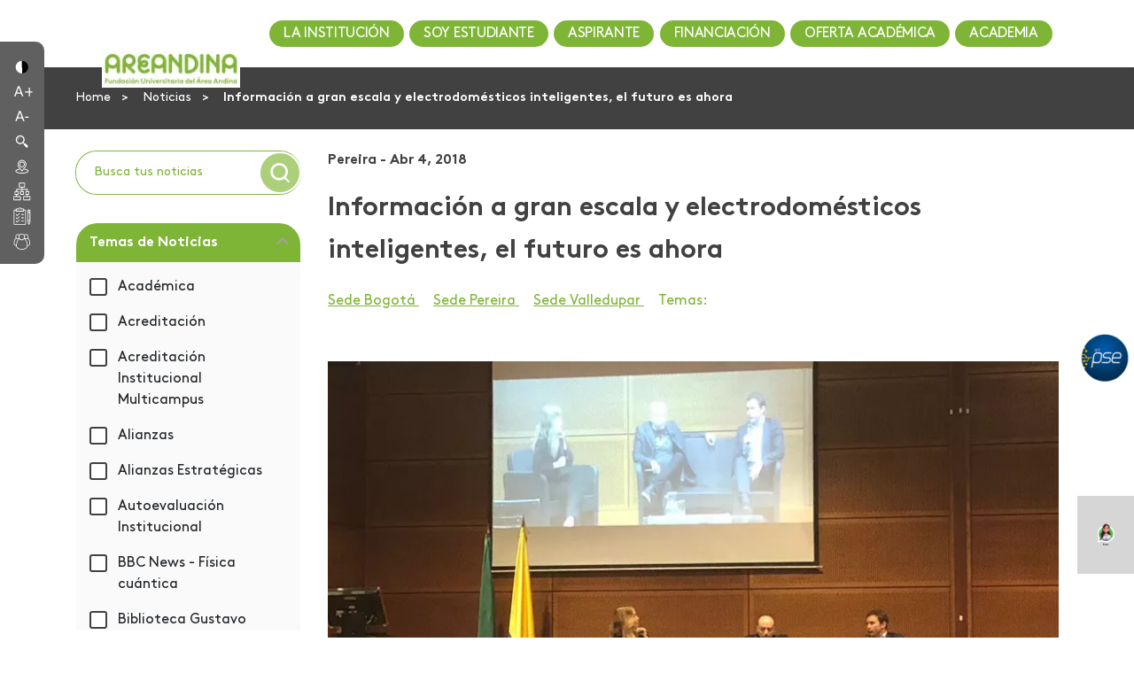

--- FILE ---
content_type: application/javascript; charset=UTF-8
request_url: https://www.areandina.edu.co/5430.60da136ae021cfe2.js
body_size: 5408
content:
"use strict";(self.webpackChunkcrm_dmmp=self.webpackChunkcrm_dmmp||[]).push([[5430],{5430:(S,b,p)=>{p.r(b),p.d(b,{DmmpFaqSectionModule:()=>k});var s=p(9808),n=p(5e3),v=p(9450),h=p(363),y=p(9809),m=p(529),x=p(8056),e=p(7235);function w(o,i){if(1&o&&n._UZ(0,"div",11),2&o){const t=n.oxw(2);n.Q6J("ngClass",(null==t.data||null==t.data.texts[0]?null:t.data.texts[0].class)||"")("innerHTML",null==t.data||null==t.data.texts[0]?null:t.data.texts[0].text,n.oJD)}}function q(o,i){if(1&o&&(n.TgZ(0,"div",9),n.YNc(1,w,1,2,"div",10),n.qZA()),2&o){const t=n.oxw();n.xp6(1),n.Q6J("ngIf",null==t.data||null==t.data.texts?null:t.data.texts.length)}}function F(o,i){if(1&o&&(n.TgZ(0,"h3",22),n._uU(1),n.qZA()),2&o){const t=n.oxw().$implicit;n.xp6(1),n.hij(" ",null==t?null:t.title," ")}}function T(o,i){1&o&&n._UZ(0,"i",23)}function j(o,i){1&o&&n._UZ(0,"i",24)}function B(o,i){if(1&o){const t=n.EpF();n.TgZ(0,"div",13)(1,"div",14),n.NdJ("click",function(){const g=n.CHM(t).$implicit;return g.isCollapse=!g.isCollapse}),n.TgZ(2,"div",5),n.YNc(3,F,2,1,"h3",15),n.qZA(),n.TgZ(4,"div",16)(5,"button",17),n.YNc(6,T,1,0,"i",18),n.YNc(7,j,1,0,"i",19),n.qZA()()(),n.TgZ(8,"div",3)(9,"div",20),n._UZ(10,"p",21),n.qZA()()()}if(2&o){const t=i.$implicit;n.Q6J("ngClass",null!=t&&t.isCollapse?"":"active"),n.xp6(3),n.Q6J("ngIf",null==t?null:t.title),n.xp6(3),n.Q6J("ngIf",!(null!=t&&t.isCollapse)),n.xp6(1),n.Q6J("ngIf",null==t?null:t.isCollapse),n.xp6(2),n.Q6J("ngbCollapse",null==t?null:t.isCollapse),n.xp6(1),n.Q6J("innerHTML",null==t?null:t.description,n.oJD)}}function A(o,i){if(1&o&&(n.TgZ(0,"div",5),n.YNc(1,B,11,6,"div",12),n.qZA()),2&o){const t=i.$implicit;n.xp6(1),n.Q6J("ngForOf",t)}}function J(o,i){if(1&o){const t=n.EpF();n.TgZ(0,"dmmp-link",27),n.NdJ("anchorCustom",function(r){return n.CHM(t),n.oxw(2).anchor(r)})("page",function(r){return n.CHM(t),n.oxw(2).page.emit(r)}),n._uU(1),n.qZA()}if(2&o){const t=n.oxw(2);n.Q6J("data",null==t.data?null:t.data.see_more[0])("identifier",null==t.data||null==t.data.see_more[0]?null:t.data.see_more[0].identifier)("defaultClass",(null==t.data||null==t.data.see_more[0]?null:t.data.see_more[0].class)||""),n.xp6(1),n.hij(" ",null==t.data||null==t.data.see_more[0]||null==t.data.see_more[0].link[0]?null:t.data.see_more[0].link[0].name," ")}}function D(o,i){if(1&o&&(n.TgZ(0,"div",25),n.YNc(1,J,2,4,"dmmp-link",26),n.qZA()),2&o){const t=n.oxw();n.xp6(1),n.Q6J("ngIf",(null==t.data||null==t.data.see_more[0]||null==t.data.see_more[0].link?null:t.data.see_more[0].link.length)>0)}}let I=(()=>{class o{constructor(t,a){this.richsnipetService=t,this.localDeviceDetector=a,this.anchorCustom=new n.vpe,this.page=new n.vpe,this.classPositionRelative="container-fluid faq-section",this.multidimensionalFaq=[],this.useDescription=!1}ngOnInit(){var t,a,r,g,M,C,f,O,P,u,c,l,_,d;(null===(r=null===(a=null===(t=this.data)||void 0===t?void 0:t.content)||void 0===a?void 0:a.faqs)||void 0===r?void 0:r.length)>8&&this.data.content.faqs.pop(),((null===(C=null===(M=null===(g=this.data)||void 0===g?void 0:g.content)||void 0===M?void 0:M.faqs)||void 0===C?void 0:C.length)>0||(null===(O=null===(f=this.data)||void 0===f?void 0:f.content)||void 0===O?void 0:O.length)>0)&&(null===(P=this.data)||void 0===P?void 0:P.faq_columns_number)&&this.localDeviceDetector.isDesktop()?this.joInIsCollapse(null===(u=this.data)||void 0===u?void 0:u.faq_columns_number):this.joInIsCollapse(1),this.schema=this.richsnipetService.setupJsonFaq(null===(l=null===(c=this.data)||void 0===c?void 0:c.content)||void 0===l?void 0:l.faqs),((null===(_=this.layout)||void 0===_?void 0:_.columns_content)>8||(null===(d=this.data)||void 0===d?void 0:d.number_columns)>8)&&(this.classPositionRelative+=" bg-color-white z-index-4 position-relative")}joInIsCollapse(t){var a,r,g,M,C,f,O,P,u;if((null===(g=null===(r=null===(a=this.data)||void 0===a?void 0:a.content)||void 0===r?void 0:r.faqs)||void 0===g?void 0:g.length)>0){this.data.content.faqs=null===(C=null===(M=this.data)||void 0===M?void 0:M.content)||void 0===C?void 0:C.faqs.map(_=>Object.assign(Object.assign({},_),{isCollapse:!0}));const c=[...this.data.content.faqs],l=Math.ceil(c.length/t);this.multidimensionalFaq=[...Array(Math.ceil(t))].map(_=>c.splice(0,l))}else if((null===(O=null===(f=this.data)||void 0===f?void 0:f.content)||void 0===O?void 0:O.length)>0){let c=[],l=[];for(const d of null===(P=this.data)||void 0===P?void 0:P.content)(null===(u=null==d?void 0:d.faqs)||void 0===u?void 0:u.length)>0&&(null==d?void 0:d.filters)&&(c.push(null==d?void 0:d.faqs[0]),c=c.map(z=>Object.assign(Object.assign({},z),{isCollapse:!0})),l=[...c]);const _=Math.ceil(l.length/t);this.multidimensionalFaq=[...Array(Math.ceil(t))].map(d=>l.splice(0,_))}}anchor(t){this.anchorCustom.emit(t)}}return o.\u0275fac=function(t){return new(t||o)(n.Y36(h.AM),n.Y36(h.KZ))},o.\u0275cmp=n.Xpm({type:o,selectors:[["dmmp-faq-section"]],inputs:{data:"data",layout:"layout",identifier:"identifier",useDescription:"useDescription"},outputs:{anchorCustom:"anchorCustom",page:"page"},decls:13,vars:10,consts:[[3,"json"],[3,"data","identifier","defaultClass"],[1,"container","faq-box"],[1,"row"],[1,"col-lg-12"],[1,"col"],["class","col-12",4,"ngIf"],["class","col",4,"ngFor","ngForOf"],["class","faq-box__see-more",4,"ngIf"],[1,"col-12"],[3,"ngClass","innerHTML",4,"ngIf"],[3,"ngClass","innerHTML"],["class","faq-item col",3,"ngClass",4,"ngFor","ngForOf"],[1,"faq-item","col",3,"ngClass"],[1,"row",3,"click"],["class","white",4,"ngIf"],[1,"col-auto","text-right"],["type","button","align-left","",1,"btn","btn-outline"],["class","fas fa-chevron-up",4,"ngIf"],["class","fas fa-chevron-down",4,"ngIf"],["id","collapseExample",1,"col-lg-12",3,"ngbCollapse"],[3,"innerHTML"],[1,"white"],[1,"fas","fa-chevron-up"],[1,"fas","fa-chevron-down"],[1,"faq-box__see-more"],["class","faq-box__see-more--button",3,"data","identifier","defaultClass","anchorCustom","page",4,"ngIf"],[1,"faq-box__see-more--button",3,"data","identifier","defaultClass","anchorCustom","page"]],template:function(t,a){1&t&&(n._UZ(0,"ngx-json-ld",0),n.TgZ(1,"dmmp-container",1)(2,"div",2)(3,"div",3)(4,"div",4)(5,"div",3)(6,"div",5)(7,"h2"),n._uU(8),n.qZA()(),n.YNc(9,q,2,1,"div",6),n.qZA(),n.TgZ(10,"div",3),n.YNc(11,A,2,1,"div",7),n.qZA(),n.YNc(12,D,2,1,"div",8),n.qZA()()()()),2&t&&(n.Q6J("json",a.schema),n.xp6(1),n.Q6J("data",a.data)("identifier",a.identifier)("defaultClass",a.classPositionRelative),n.xp6(6),n.Tol(null==a.data?null:a.data.title_class),n.xp6(1),n.Oqu(null==a.data?null:a.data.name),n.xp6(1),n.Q6J("ngIf",a.useDescription),n.xp6(2),n.Q6J("ngForOf",a.multidimensionalFaq),n.xp6(1),n.Q6J("ngIf",null==a.data||null==a.data.see_more?null:a.data.see_more.length))},directives:[y.w,m.e,x.N,s.O5,s.mk,s.sg,e._D],encapsulation:2,changeDetection:0}),o})(),L=(()=>{class o{}return o.\u0275fac=function(t){return new(t||o)},o.\u0275mod=n.oAB({type:o}),o.\u0275inj=n.cJS({providers:[h.AM],imports:[[s.ez,m.n,y.A,e.lQ,x.L]]}),o})();function Z(o,i){if(1&o){const t=n.EpF();n.ynx(0),n.TgZ(1,"dmmp-faq-section",1),n.NdJ("anchorCustom",function(r){return n.CHM(t),n.oxw().anchor(r)})("page",function(){return n.CHM(t),n.oxw().pageService.getPageByLink()}),n.qZA(),n.BQk()}if(2&o){const t=n.oxw();n.xp6(1),n.Q6J("data",t.module)("identifier",t.identifier)("layout",t.detailLayout)}}let N=(()=>{class o{constructor(t){this.pageService=t}anchor(t){this.pageService.scrollingBottom.next({isScroll:!0,e:t}),this.pageService.scrollingBottom.next({isScroll:!1})}}return o.\u0275fac=function(t){return new(t||o)(n.Y36(v.P))},o.\u0275cmp=n.Xpm({type:o,selectors:[["app-faq-section"]],decls:1,vars:1,consts:[[4,"ngIf"],[3,"data","identifier","layout","anchorCustom","page"]],template:function(t,a){1&t&&n.YNc(0,Z,2,3,"ng-container",0),2&t&&n.Q6J("ngIf",a.module)},directives:[s.O5,I],styles:['@font-face{font-family:icomoon;font-weight:400;font-style:normal;font-display:block;src:local("icomoon"),local("icomoon"),url(/assets/font-icons/icomoon.ttf) format("truetype"),url(/assets/font-icons/icomoon.woff) format("woff"),url(/assets/Poppins/Poppins-Black-Italic.woff) format("woff"),url(/assets/font-icons/icomoon.svg) format("svg");font-display:swap}@font-face{font-family:AreandinaVoz;font-weight:400;font-style:normal;font-display:block;src:local("AreandinaVoz"),local("AreandinaVoz-Regular"),url(/assets/fuente-andina/AreandinaVoz-Regular.ttf) format("truetype"),url(/assets/fuente-andina/AreandinaVoz-Regular.woff) format("woff"),url(/assets/fuente-andina/AreandinaVoz-Regular.woff) format("woff"),url(/assets/fuente-andina/AreandinaVoz-Regular.svg) format("svg");font-display:swap}@font-face{font-family:BrownStd;src:local("BrownStd-Bold"),url(/assets/font-brown/BrownStd-Bold.woff2) format("woff2"),url(/assets/font-brown/BrownStd-Bold.woff) format("woff"),url(/assets/font-brown/BrownStd-Bold.ttf) format("truetype"),url(/assets/font-brown/BrownStd-Bold.svg#BrownStd-Bold) format("svg");font-weight:700;font-style:normal;font-display:swap}@font-face{font-family:BrownStd;src:local("BrownStd-Regular"),url(/assets/font-brown/BrownStd-Regular.woff2) format("woff2"),url(/assets/font-brown/BrownStd-Regular.woff) format("woff"),url(/assets/font-brown/BrownStd-Regular.ttf) format("truetype"),url(/assets/font-brown/BrownStd-Regular.svg#BrownStd-Regular) format("svg");font-weight:400;font-style:normal;font-display:swap}@font-face{font-family:BrownStd;src:local("BrownStd-Light"),url(/assets/font-brown/BrownStd-Light.woff2) format("woff2"),url(/assets/font-brown/BrownStd-Light.woff) format("woff"),url(/assets/font-brown/BrownStd-Light.ttf) format("truetype"),url(/assets/font-brown/BrownStd-Light.svg#BrownStd-Light) format("svg");font-weight:300;font-style:normal;font-display:swap}[_ngcontent-%COMP%]:root{--fontSize12: 12px;--fontSize14: 14px;--fontSize16: 16px;--fontSize20: 20px}*.hide[_ngcontent-%COMP%], .hide[_ngcontent-%COMP%]{opacity:0!important;pointer-events:none!important;transition:all 3s ease;-moz-transition:all 3s ease;-ms-transition:all 3s ease;-webkit-transition:all 3s ease;-o-transition:all 3s ease}*.hidden[_ngcontent-%COMP%], .hidden[_ngcontent-%COMP%]{display:none!important}*.disabled[_ngcontent-%COMP%], .disabled[_ngcontent-%COMP%]{opacity:.5;pointer-events:none}.cuP[_ngcontent-%COMP%]{cursor:pointer}.noEvents[_ngcontent-%COMP%]{pointer-events:none}.border-none[_ngcontent-%COMP%]{border:none}.no-dragg-image[_ngcontent-%COMP%]{user-drag:none;user-select:none;-moz-user-select:none;-webkit-user-drag:none;-webkit-user-select:none;-ms-user-select:none}.bottom-0[_ngcontent-%COMP%]{bottom:0!important}.dF[_ngcontent-%COMP%]{display:flex;justify-content:center;align-items:center;align-content:center;flex-wrap:wrap}.dIF[_ngcontent-%COMP%]{display:inline-flex;justify-content:center;align-items:center;align-content:center;flex-wrap:wrap}.dB[_ngcontent-%COMP%]{display:block}.dIB[_ngcontent-%COMP%]{display:inline-block}.jcC[_ngcontent-%COMP%]{justify-content:center}.jcSB[_ngcontent-%COMP%]{justify-content:space-between}.jcFS[_ngcontent-%COMP%]{justify-content:flex-start}.jcFE[_ngcontent-%COMP%]{justify-content:flex-end}.aiFS[_ngcontent-%COMP%]{align-items:flex-start;align-content:flex-start}.aiC[_ngcontent-%COMP%]{align-items:center;align-content:center}.fw-W[_ngcontent-%COMP%]{flex-wrap:wrap!important}.fw-nW[_ngcontent-%COMP%]{flex-wrap:nowrap!important}@media only screen and (max-width: 767px){.jcMC[_ngcontent-%COMP%]{justify-content:center}.jcMFS[_ngcontent-%COMP%]{justify-content:flex-start}.jcMFE[_ngcontent-%COMP%]{justify-content:flex-end}.aiMFS[_ngcontent-%COMP%]{align-items:flex-start;align-content:flex-start}.aiMC[_ngcontent-%COMP%]{align-items:center;align-content:center}}.m0[_ngcontent-%COMP%]{margin:0!important}.mt0[_ngcontent-%COMP%]{margin-top:0!important}.mb0[_ngcontent-%COMP%]{margin-bottom:0!important}.mr0[_ngcontent-%COMP%]{margin-right:0!important}.ml0[_ngcontent-%COMP%]{margin-left:0!important}.p0[_ngcontent-%COMP%]{padding:0!important}.pt0[_ngcontent-%COMP%]{padding-top:0!important}.pb0[_ngcontent-%COMP%]{padding-bottom:0!important}.pr0[_ngcontent-%COMP%]{padding-right:0!important}.pl0[_ngcontent-%COMP%]{padding-left:0!important}.m5[_ngcontent-%COMP%]{margin:5px!important}.mt5[_ngcontent-%COMP%]{margin-top:5px!important}.mb5[_ngcontent-%COMP%]{margin-bottom:5px!important}.mr5[_ngcontent-%COMP%]{margin-right:5px!important}.ml5[_ngcontent-%COMP%]{margin-left:5px!important}.p5[_ngcontent-%COMP%]{padding:5px!important}.pt5[_ngcontent-%COMP%]{padding-top:5px!important}.pb5[_ngcontent-%COMP%]{padding-bottom:5px!important}.pr5[_ngcontent-%COMP%]{padding-right:5px!important}.pl5[_ngcontent-%COMP%]{padding-left:5px!important}.m10[_ngcontent-%COMP%]{margin:10px!important}.mt10[_ngcontent-%COMP%]{margin-top:10px!important}.mb10[_ngcontent-%COMP%]{margin-bottom:10px!important}.mr10[_ngcontent-%COMP%]{margin-right:10px!important}.ml10[_ngcontent-%COMP%]{margin-left:10px!important}.p10[_ngcontent-%COMP%]{padding:10px!important}.pt10[_ngcontent-%COMP%]{padding-top:10px!important}.pb10[_ngcontent-%COMP%]{padding-bottom:10px!important}.pr10[_ngcontent-%COMP%]{padding-right:10px!important}.pl10[_ngcontent-%COMP%]{padding-left:10px!important}.m15[_ngcontent-%COMP%]{margin:15px!important}.mt15[_ngcontent-%COMP%]{margin-top:15px!important}.mb15[_ngcontent-%COMP%]{margin-bottom:15px!important}.mr15[_ngcontent-%COMP%]{margin-right:15px!important}.ml15[_ngcontent-%COMP%]{margin-left:15px!important}.p15[_ngcontent-%COMP%]{padding:15px!important}.pt15[_ngcontent-%COMP%]{padding-top:15px!important}.pb15[_ngcontent-%COMP%]{padding-bottom:15px!important}.pr15[_ngcontent-%COMP%]{padding-right:15px!important}.pl15[_ngcontent-%COMP%]{padding-left:15px!important}.m20[_ngcontent-%COMP%]{margin:20px!important}.mt20[_ngcontent-%COMP%]{margin-top:20px!important}.mb20[_ngcontent-%COMP%]{margin-bottom:20px!important}.mr20[_ngcontent-%COMP%]{margin-right:20px!important}.ml20[_ngcontent-%COMP%]{margin-left:20px!important}.p20[_ngcontent-%COMP%]{padding:20px!important}.pt20[_ngcontent-%COMP%]{padding-top:20px!important}.pb20[_ngcontent-%COMP%]{padding-bottom:20px!important}.pr20[_ngcontent-%COMP%]{padding-right:20px!important}.pl20[_ngcontent-%COMP%]{padding-left:20px!important}.m25[_ngcontent-%COMP%]{margin:25px!important}.mt25[_ngcontent-%COMP%]{margin-top:25px!important}.mb25[_ngcontent-%COMP%]{margin-bottom:25px!important}.mr25[_ngcontent-%COMP%]{margin-right:25px!important}.ml25[_ngcontent-%COMP%]{margin-left:25px!important}.p25[_ngcontent-%COMP%]{padding:25px!important}.pt25[_ngcontent-%COMP%]{padding-top:25px!important}.pb25[_ngcontent-%COMP%]{padding-bottom:25px!important}.pr25[_ngcontent-%COMP%]{padding-right:25px!important}.pl25[_ngcontent-%COMP%]{padding-left:25px!important}.m30[_ngcontent-%COMP%]{margin:30px!important}.mt30[_ngcontent-%COMP%]{margin-top:30px!important}.mb30[_ngcontent-%COMP%]{margin-bottom:30px!important}.mr30[_ngcontent-%COMP%]{margin-right:30px!important}.ml30[_ngcontent-%COMP%]{margin-left:30px!important}.p30[_ngcontent-%COMP%]{padding:30px!important}.pt30[_ngcontent-%COMP%]{padding-top:30px!important}.pb30[_ngcontent-%COMP%]{padding-bottom:30px!important}.pr30[_ngcontent-%COMP%]{padding-right:30px!important}.pl30[_ngcontent-%COMP%]{padding-left:30px!important}.m35[_ngcontent-%COMP%]{margin:35px!important}.mt35[_ngcontent-%COMP%]{margin-top:35px!important}.mb35[_ngcontent-%COMP%]{margin-bottom:35px!important}.mr35[_ngcontent-%COMP%]{margin-right:35px!important}.ml35[_ngcontent-%COMP%]{margin-left:35px!important}.p35[_ngcontent-%COMP%]{padding:35px!important}.pt35[_ngcontent-%COMP%]{padding-top:35px!important}.pb35[_ngcontent-%COMP%]{padding-bottom:35px!important}.pr35[_ngcontent-%COMP%]{padding-right:35px!important}.pl35[_ngcontent-%COMP%]{padding-left:35px!important}.m40[_ngcontent-%COMP%]{margin:40px!important}.mt40[_ngcontent-%COMP%]{margin-top:40px!important}.mb40[_ngcontent-%COMP%]{margin-bottom:40px!important}.mr40[_ngcontent-%COMP%]{margin-right:40px!important}.ml40[_ngcontent-%COMP%]{margin-left:40px!important}.p40[_ngcontent-%COMP%]{padding:40px!important}.pt40[_ngcontent-%COMP%]{padding-top:40px!important}.pb40[_ngcontent-%COMP%]{padding-bottom:40px!important}.pr40[_ngcontent-%COMP%]{padding-right:40px!important}.pl40[_ngcontent-%COMP%]{padding-left:40px!important}.m45[_ngcontent-%COMP%]{margin:45px!important}.mt45[_ngcontent-%COMP%]{margin-top:45px!important}.mb45[_ngcontent-%COMP%]{margin-bottom:45px!important}.mr45[_ngcontent-%COMP%]{margin-right:45px!important}.ml45[_ngcontent-%COMP%]{margin-left:45px!important}.p45[_ngcontent-%COMP%]{padding:45px!important}.pt45[_ngcontent-%COMP%]{padding-top:45px!important}.pb45[_ngcontent-%COMP%]{padding-bottom:45px!important}.pr45[_ngcontent-%COMP%]{padding-right:45px!important}.pl45[_ngcontent-%COMP%]{padding-left:45px!important}.m50[_ngcontent-%COMP%]{margin:50px!important}.mt50[_ngcontent-%COMP%]{margin-top:50px!important}.mb50[_ngcontent-%COMP%]{margin-bottom:50px!important}.mr50[_ngcontent-%COMP%]{margin-right:50px!important}.ml50[_ngcontent-%COMP%]{margin-left:50px!important}.p50[_ngcontent-%COMP%]{padding:50px!important}.pt50[_ngcontent-%COMP%]{padding-top:50px!important}.pb50[_ngcontent-%COMP%]{padding-bottom:50px!important}.pr50[_ngcontent-%COMP%]{padding-right:50px!important}.pl50[_ngcontent-%COMP%]{padding-left:50px!important}.m55[_ngcontent-%COMP%]{margin:55px!important}.mt55[_ngcontent-%COMP%]{margin-top:55px!important}.mb55[_ngcontent-%COMP%]{margin-bottom:55px!important}.mr55[_ngcontent-%COMP%]{margin-right:55px!important}.ml55[_ngcontent-%COMP%]{margin-left:55px!important}.p55[_ngcontent-%COMP%]{padding:55px!important}.pt55[_ngcontent-%COMP%]{padding-top:55px!important}.pb55[_ngcontent-%COMP%]{padding-bottom:55px!important}.pr55[_ngcontent-%COMP%]{padding-right:55px!important}.pl55[_ngcontent-%COMP%]{padding-left:55px!important}.m60[_ngcontent-%COMP%]{margin:60px!important}.mt60[_ngcontent-%COMP%]{margin-top:60px!important}.mb60[_ngcontent-%COMP%]{margin-bottom:60px!important}.mr60[_ngcontent-%COMP%]{margin-right:60px!important}.ml60[_ngcontent-%COMP%]{margin-left:60px!important}.p60[_ngcontent-%COMP%]{padding:60px!important}.pt60[_ngcontent-%COMP%]{padding-top:60px!important}.pb60[_ngcontent-%COMP%]{padding-bottom:60px!important}.pr60[_ngcontent-%COMP%]{padding-right:60px!important}.pl60[_ngcontent-%COMP%]{padding-left:60px!important}.m65[_ngcontent-%COMP%]{margin:65px!important}.mt65[_ngcontent-%COMP%]{margin-top:65px!important}.mb65[_ngcontent-%COMP%]{margin-bottom:65px!important}.mr65[_ngcontent-%COMP%]{margin-right:65px!important}.ml65[_ngcontent-%COMP%]{margin-left:65px!important}.p65[_ngcontent-%COMP%]{padding:65px!important}.pt65[_ngcontent-%COMP%]{padding-top:65px!important}.pb65[_ngcontent-%COMP%]{padding-bottom:65px!important}.pr65[_ngcontent-%COMP%]{padding-right:65px!important}.pl65[_ngcontent-%COMP%]{padding-left:65px!important}.m70[_ngcontent-%COMP%]{margin:70px!important}.mt70[_ngcontent-%COMP%]{margin-top:70px!important}.mb70[_ngcontent-%COMP%]{margin-bottom:70px!important}.mr70[_ngcontent-%COMP%]{margin-right:70px!important}.ml70[_ngcontent-%COMP%]{margin-left:70px!important}.p70[_ngcontent-%COMP%]{padding:70px!important}.pt70[_ngcontent-%COMP%]{padding-top:70px!important}.pb70[_ngcontent-%COMP%]{padding-bottom:70px!important}.pr70[_ngcontent-%COMP%]{padding-right:70px!important}.pl70[_ngcontent-%COMP%]{padding-left:70px!important}.m75[_ngcontent-%COMP%]{margin:75px!important}.mt75[_ngcontent-%COMP%]{margin-top:75px!important}.mb75[_ngcontent-%COMP%]{margin-bottom:75px!important}.mr75[_ngcontent-%COMP%]{margin-right:75px!important}.ml75[_ngcontent-%COMP%]{margin-left:75px!important}.p75[_ngcontent-%COMP%]{padding:75px!important}.pt75[_ngcontent-%COMP%]{padding-top:75px!important}.pb75[_ngcontent-%COMP%]{padding-bottom:75px!important}.pr75[_ngcontent-%COMP%]{padding-right:75px!important}.pl75[_ngcontent-%COMP%]{padding-left:75px!important}.m80[_ngcontent-%COMP%]{margin:80px!important}.mt80[_ngcontent-%COMP%]{margin-top:80px!important}.mb80[_ngcontent-%COMP%]{margin-bottom:80px!important}.mr80[_ngcontent-%COMP%]{margin-right:80px!important}.ml80[_ngcontent-%COMP%]{margin-left:80px!important}.p80[_ngcontent-%COMP%]{padding:80px!important}.pt80[_ngcontent-%COMP%]{padding-top:80px!important}.pb80[_ngcontent-%COMP%]{padding-bottom:80px!important}.pr80[_ngcontent-%COMP%]{padding-right:80px!important}.pl80[_ngcontent-%COMP%]{padding-left:80px!important}.m85[_ngcontent-%COMP%]{margin:85px!important}.mt85[_ngcontent-%COMP%]{margin-top:85px!important}.mb85[_ngcontent-%COMP%]{margin-bottom:85px!important}.mr85[_ngcontent-%COMP%]{margin-right:85px!important}.ml85[_ngcontent-%COMP%]{margin-left:85px!important}.p85[_ngcontent-%COMP%]{padding:85px!important}.pt85[_ngcontent-%COMP%]{padding-top:85px!important}.pb85[_ngcontent-%COMP%]{padding-bottom:85px!important}.pr85[_ngcontent-%COMP%]{padding-right:85px!important}.pl85[_ngcontent-%COMP%]{padding-left:85px!important}.m90[_ngcontent-%COMP%]{margin:90px!important}.mt90[_ngcontent-%COMP%]{margin-top:90px!important}.mb90[_ngcontent-%COMP%]{margin-bottom:90px!important}.mr90[_ngcontent-%COMP%]{margin-right:90px!important}.ml90[_ngcontent-%COMP%]{margin-left:90px!important}.p90[_ngcontent-%COMP%]{padding:90px!important}.pt90[_ngcontent-%COMP%]{padding-top:90px!important}.pb90[_ngcontent-%COMP%]{padding-bottom:90px!important}.pr90[_ngcontent-%COMP%]{padding-right:90px!important}.pl90[_ngcontent-%COMP%]{padding-left:90px!important}.m95[_ngcontent-%COMP%]{margin:95px!important}.mt95[_ngcontent-%COMP%]{margin-top:95px!important}.mb95[_ngcontent-%COMP%]{margin-bottom:95px!important}.mr95[_ngcontent-%COMP%]{margin-right:95px!important}.ml95[_ngcontent-%COMP%]{margin-left:95px!important}.p95[_ngcontent-%COMP%]{padding:95px!important}.pt95[_ngcontent-%COMP%]{padding-top:95px!important}.pb95[_ngcontent-%COMP%]{padding-bottom:95px!important}.pr95[_ngcontent-%COMP%]{padding-right:95px!important}.pl95[_ngcontent-%COMP%]{padding-left:95px!important}.m100[_ngcontent-%COMP%]{margin:100px!important}.mt100[_ngcontent-%COMP%]{margin-top:100px!important}.mb100[_ngcontent-%COMP%]{margin-bottom:100px!important}.mr100[_ngcontent-%COMP%]{margin-right:100px!important}.ml100[_ngcontent-%COMP%]{margin-left:100px!important}.p100[_ngcontent-%COMP%]{padding:100px!important}.pt100[_ngcontent-%COMP%]{padding-top:100px!important}.pb100[_ngcontent-%COMP%]{padding-bottom:100px!important}.pr100[_ngcontent-%COMP%]{padding-right:100px!important}.pl100[_ngcontent-%COMP%]{padding-left:100px!important}@media only screen and (max-width: 767px){.mM0[_ngcontent-%COMP%]{margin:0!important}}@media only screen and (max-width: 767px){.mtM0[_ngcontent-%COMP%]{margin-top:0!important}}@media only screen and (max-width: 767px){.mbM0[_ngcontent-%COMP%]{margin-bottom:0!important}}@media only screen and (max-width: 767px){.mlM0[_ngcontent-%COMP%]{margin-left:0!important}}@media only screen and (max-width: 767px){.mrM0[_ngcontent-%COMP%]{margin-right:0!important}}@media only screen and (max-width: 767px){.pM0[_ngcontent-%COMP%]{padding:0!important}}@media only screen and (max-width: 767px){.ptM0[_ngcontent-%COMP%]{padding-top:0!important}}@media only screen and (max-width: 767px){.pbM0[_ngcontent-%COMP%]{padding-bottom:0!important}}@media only screen and (max-width: 767px){.plM0[_ngcontent-%COMP%]{padding-left:0!important}}@media only screen and (max-width: 767px){.prM0[_ngcontent-%COMP%]{padding-right:0!important}}@media only screen and (max-width: 767px){.mM5[_ngcontent-%COMP%]{margin:5px!important}}@media only screen and (max-width: 767px){.mtM5[_ngcontent-%COMP%]{margin-top:5px!important}}@media only screen and (max-width: 767px){.mbM5[_ngcontent-%COMP%]{margin-bottom:5px!important}}@media only screen and (max-width: 767px){.mlM5[_ngcontent-%COMP%]{margin-left:5px!important}}@media only screen and (max-width: 767px){.mrM5[_ngcontent-%COMP%]{margin-right:5px!important}}@media only screen and (max-width: 767px){.pM5[_ngcontent-%COMP%]{padding:5px!important}}@media only screen and (max-width: 767px){.ptM5[_ngcontent-%COMP%]{padding-top:5px!important}}@media only screen and (max-width: 767px){.pbM5[_ngcontent-%COMP%]{padding-bottom:5px!important}}@media only screen and (max-width: 767px){.plM5[_ngcontent-%COMP%]{padding-left:5px!important}}@media only screen and (max-width: 767px){.prM5[_ngcontent-%COMP%]{padding-right:5px!important}}@media only screen and (max-width: 767px){.mM10[_ngcontent-%COMP%]{margin:10px!important}}@media only screen and (max-width: 767px){.mtM10[_ngcontent-%COMP%]{margin-top:10px!important}}@media only screen and (max-width: 767px){.mbM10[_ngcontent-%COMP%]{margin-bottom:10px!important}}@media only screen and (max-width: 767px){.mlM10[_ngcontent-%COMP%]{margin-left:10px!important}}@media only screen and (max-width: 767px){.mrM10[_ngcontent-%COMP%]{margin-right:10px!important}}@media only screen and (max-width: 767px){.pM10[_ngcontent-%COMP%]{padding:10px!important}}@media only screen and (max-width: 767px){.ptM10[_ngcontent-%COMP%]{padding-top:10px!important}}@media only screen and (max-width: 767px){.pbM10[_ngcontent-%COMP%]{padding-bottom:10px!important}}@media only screen and (max-width: 767px){.plM10[_ngcontent-%COMP%]{padding-left:10px!important}}@media only screen and (max-width: 767px){.prM10[_ngcontent-%COMP%]{padding-right:10px!important}}@media only screen and (max-width: 767px){.mM15[_ngcontent-%COMP%]{margin:15px!important}}@media only screen and (max-width: 767px){.mtM15[_ngcontent-%COMP%]{margin-top:15px!important}}@media only screen and (max-width: 767px){.mbM15[_ngcontent-%COMP%]{margin-bottom:15px!important}}@media only screen and (max-width: 767px){.mlM15[_ngcontent-%COMP%]{margin-left:15px!important}}@media only screen and (max-width: 767px){.mrM15[_ngcontent-%COMP%]{margin-right:15px!important}}@media only screen and (max-width: 767px){.pM15[_ngcontent-%COMP%]{padding:15px!important}}@media only screen and (max-width: 767px){.ptM15[_ngcontent-%COMP%]{padding-top:15px!important}}@media only screen and (max-width: 767px){.pbM15[_ngcontent-%COMP%]{padding-bottom:15px!important}}@media only screen and (max-width: 767px){.plM15[_ngcontent-%COMP%]{padding-left:15px!important}}@media only screen and (max-width: 767px){.prM15[_ngcontent-%COMP%]{padding-right:15px!important}}@media only screen and (max-width: 767px){.mM20[_ngcontent-%COMP%]{margin:20px!important}}@media only screen and (max-width: 767px){.mtM20[_ngcontent-%COMP%]{margin-top:20px!important}}@media only screen and (max-width: 767px){.mbM20[_ngcontent-%COMP%]{margin-bottom:20px!important}}@media only screen and (max-width: 767px){.mlM20[_ngcontent-%COMP%]{margin-left:20px!important}}@media only screen and (max-width: 767px){.mrM20[_ngcontent-%COMP%]{margin-right:20px!important}}@media only screen and (max-width: 767px){.pM20[_ngcontent-%COMP%]{padding:20px!important}}@media only screen and (max-width: 767px){.ptM20[_ngcontent-%COMP%]{padding-top:20px!important}}@media only screen and (max-width: 767px){.pbM20[_ngcontent-%COMP%]{padding-bottom:20px!important}}@media only screen and (max-width: 767px){.plM20[_ngcontent-%COMP%]{padding-left:20px!important}}@media only screen and (max-width: 767px){.prM20[_ngcontent-%COMP%]{padding-right:20px!important}}@media only screen and (max-width: 767px){.mM25[_ngcontent-%COMP%]{margin:25px!important}}@media only screen and (max-width: 767px){.mtM25[_ngcontent-%COMP%]{margin-top:25px!important}}@media only screen and (max-width: 767px){.mbM25[_ngcontent-%COMP%]{margin-bottom:25px!important}}@media only screen and (max-width: 767px){.mlM25[_ngcontent-%COMP%]{margin-left:25px!important}}@media only screen and (max-width: 767px){.mrM25[_ngcontent-%COMP%]{margin-right:25px!important}}@media only screen and (max-width: 767px){.pM25[_ngcontent-%COMP%]{padding:25px!important}}@media only screen and (max-width: 767px){.ptM25[_ngcontent-%COMP%]{padding-top:25px!important}}@media only screen and (max-width: 767px){.pbM25[_ngcontent-%COMP%]{padding-bottom:25px!important}}@media only screen and (max-width: 767px){.plM25[_ngcontent-%COMP%]{padding-left:25px!important}}@media only screen and (max-width: 767px){.prM25[_ngcontent-%COMP%]{padding-right:25px!important}}@media only screen and (max-width: 767px){.mM30[_ngcontent-%COMP%]{margin:30px!important}}@media only screen and (max-width: 767px){.mtM30[_ngcontent-%COMP%]{margin-top:30px!important}}@media only screen and (max-width: 767px){.mbM30[_ngcontent-%COMP%]{margin-bottom:30px!important}}@media only screen and (max-width: 767px){.mlM30[_ngcontent-%COMP%]{margin-left:30px!important}}@media only screen and (max-width: 767px){.mrM30[_ngcontent-%COMP%]{margin-right:30px!important}}@media only screen and (max-width: 767px){.pM30[_ngcontent-%COMP%]{padding:30px!important}}@media only screen and (max-width: 767px){.ptM30[_ngcontent-%COMP%]{padding-top:30px!important}}@media only screen and (max-width: 767px){.pbM30[_ngcontent-%COMP%]{padding-bottom:30px!important}}@media only screen and (max-width: 767px){.plM30[_ngcontent-%COMP%]{padding-left:30px!important}}@media only screen and (max-width: 767px){.prM30[_ngcontent-%COMP%]{padding-right:30px!important}}@media only screen and (max-width: 767px){.mM35[_ngcontent-%COMP%]{margin:35px!important}}@media only screen and (max-width: 767px){.mtM35[_ngcontent-%COMP%]{margin-top:35px!important}}@media only screen and (max-width: 767px){.mbM35[_ngcontent-%COMP%]{margin-bottom:35px!important}}@media only screen and (max-width: 767px){.mlM35[_ngcontent-%COMP%]{margin-left:35px!important}}@media only screen and (max-width: 767px){.mrM35[_ngcontent-%COMP%]{margin-right:35px!important}}@media only screen and (max-width: 767px){.pM35[_ngcontent-%COMP%]{padding:35px!important}}@media only screen and (max-width: 767px){.ptM35[_ngcontent-%COMP%]{padding-top:35px!important}}@media only screen and (max-width: 767px){.pbM35[_ngcontent-%COMP%]{padding-bottom:35px!important}}@media only screen and (max-width: 767px){.plM35[_ngcontent-%COMP%]{padding-left:35px!important}}@media only screen and (max-width: 767px){.prM35[_ngcontent-%COMP%]{padding-right:35px!important}}@media only screen and (max-width: 767px){.mM40[_ngcontent-%COMP%]{margin:40px!important}}@media only screen and (max-width: 767px){.mtM40[_ngcontent-%COMP%]{margin-top:40px!important}}@media only screen and (max-width: 767px){.mbM40[_ngcontent-%COMP%]{margin-bottom:40px!important}}@media only screen and (max-width: 767px){.mlM40[_ngcontent-%COMP%]{margin-left:40px!important}}@media only screen and (max-width: 767px){.mrM40[_ngcontent-%COMP%]{margin-right:40px!important}}@media only screen and (max-width: 767px){.pM40[_ngcontent-%COMP%]{padding:40px!important}}@media only screen and (max-width: 767px){.ptM40[_ngcontent-%COMP%]{padding-top:40px!important}}@media only screen and (max-width: 767px){.pbM40[_ngcontent-%COMP%]{padding-bottom:40px!important}}@media only screen and (max-width: 767px){.plM40[_ngcontent-%COMP%]{padding-left:40px!important}}@media only screen and (max-width: 767px){.prM40[_ngcontent-%COMP%]{padding-right:40px!important}}@media only screen and (max-width: 767px){.mM45[_ngcontent-%COMP%]{margin:45px!important}}@media only screen and (max-width: 767px){.mtM45[_ngcontent-%COMP%]{margin-top:45px!important}}@media only screen and (max-width: 767px){.mbM45[_ngcontent-%COMP%]{margin-bottom:45px!important}}@media only screen and (max-width: 767px){.mlM45[_ngcontent-%COMP%]{margin-left:45px!important}}@media only screen and (max-width: 767px){.mrM45[_ngcontent-%COMP%]{margin-right:45px!important}}@media only screen and (max-width: 767px){.pM45[_ngcontent-%COMP%]{padding:45px!important}}@media only screen and (max-width: 767px){.ptM45[_ngcontent-%COMP%]{padding-top:45px!important}}@media only screen and (max-width: 767px){.pbM45[_ngcontent-%COMP%]{padding-bottom:45px!important}}@media only screen and (max-width: 767px){.plM45[_ngcontent-%COMP%]{padding-left:45px!important}}@media only screen and (max-width: 767px){.prM45[_ngcontent-%COMP%]{padding-right:45px!important}}@media only screen and (max-width: 767px){.mM50[_ngcontent-%COMP%]{margin:50px!important}}@media only screen and (max-width: 767px){.mtM50[_ngcontent-%COMP%]{margin-top:50px!important}}@media only screen and (max-width: 767px){.mbM50[_ngcontent-%COMP%]{margin-bottom:50px!important}}@media only screen and (max-width: 767px){.mlM50[_ngcontent-%COMP%]{margin-left:50px!important}}@media only screen and (max-width: 767px){.mrM50[_ngcontent-%COMP%]{margin-right:50px!important}}@media only screen and (max-width: 767px){.pM50[_ngcontent-%COMP%]{padding:50px!important}}@media only screen and (max-width: 767px){.ptM50[_ngcontent-%COMP%]{padding-top:50px!important}}@media only screen and (max-width: 767px){.pbM50[_ngcontent-%COMP%]{padding-bottom:50px!important}}@media only screen and (max-width: 767px){.plM50[_ngcontent-%COMP%]{padding-left:50px!important}}@media only screen and (max-width: 767px){.prM50[_ngcontent-%COMP%]{padding-right:50px!important}}.mA[_ngcontent-%COMP%]{margin:auto!important}.mtA[_ngcontent-%COMP%]{margin-top:auto}.mlA[_ngcontent-%COMP%]{margin-left:auto}.mrA[_ngcontent-%COMP%]{margin-right:auto}.mbA[_ngcontent-%COMP%]{margin-bottom:auto}@media only screen and (max-width: 767px){.mtMA[_ngcontent-%COMP%]{margin-top:auto}.mlMA[_ngcontent-%COMP%]{margin-left:auto}.mrMA[_ngcontent-%COMP%]{margin-right:auto}.mbMA[_ngcontent-%COMP%]{margin-bottom:auto}}  .faq-section{padding-top:3.5rem;padding-bottom:5rem}@media screen and (max-width: 767px){  .faq-section{padding-top:2rem;padding-bottom:2rem}}  .faq-section .faq-box__see-more{display:flex;justify-content:flex-end}@media only screen and (max-width: 991px){  .faq-section .faq-box__see-more{justify-content:center}}  .faq-section .faq-item{background-color:#fff;color:!important;border-width:1px;border-style:solid;border-color:#a1a1a1;border-radius:1.5rem;padding-left:1rem;padding-right:1rem;margin-bottom:1.5rem}  .faq-section .faq-item:last-child{margin-bottom:3rem}  .faq-section .faq-item.active{border-color:#7fb536}  .faq-section .faq-item.active h3{font-weight:700;color:#7fb536}  .faq-section .faq-item.active .btn{color:#7fb536}  .faq-section .faq-item .row{align-items:center}  .faq-section .faq-item h3{font-size:16px;line-height:1.5;color:#707070;font-weight:400;margin-bottom:0;cursor:pointer}  .faq-section .faq-item .btn{display:flex;justify-content:center;align-items:center;box-shadow:none;padding:.25rem;font-size:1.1rem;color:#a1a1a1;outline:0;border:0}']}),o})(),k=(()=>{class o{getComponent(){return N}}return o.\u0275fac=function(t){return new(t||o)},o.\u0275mod=n.oAB({type:o}),o.\u0275inj=n.cJS({imports:[[s.ez,L]]}),o})()},9809:(S,b,p)=>{p.d(b,{A:()=>y,w:()=>h});var s=p(9808),n=p(5e3),v=p(2313);let h=(()=>{class m{constructor(e){this.sanitizer=e}ngOnChanges(e){this.jsonLD=this.getSafeHTML(e.json.currentValue)}getSafeHTML(e){const q=`<script type="application/ld+json">${e?JSON.stringify(e,null,2).replace(/<\/script>/g,"<\\/script>"):""}<\/script>`;return this.sanitizer.bypassSecurityTrustHtml(q)}}return m.\u0275fac=function(e){return new(e||m)(n.Y36(v.H7))},m.\u0275cmp=n.Xpm({type:m,selectors:[["ngx-json-ld"]],hostVars:1,hostBindings:function(e,w){2&e&&n.Ikx("innerHTML",w.jsonLD,n.oJD)},inputs:{json:"json"},features:[n.TTD],decls:0,vars:0,template:function(e,w){},encapsulation:2}),m})(),y=(()=>{class m{}return m.\u0275fac=function(e){return new(e||m)},m.\u0275mod=n.oAB({type:m}),m.\u0275inj=n.cJS({imports:[[s.ez]]}),m})()}}]);

--- FILE ---
content_type: application/javascript; charset=UTF-8
request_url: https://www.areandina.edu.co/59.cb89750b9eba51dc.js
body_size: 29071
content:
"use strict";(self.webpackChunkcrm_dmmp=self.webpackChunkcrm_dmmp||[]).push([[59],{1937:(He,Te,te)=>{function f(F){return null!==F&&"object"==typeof F&&"constructor"in F&&F.constructor===Object}function k(F,ne){void 0===F&&(F={}),void 0===ne&&(ne={}),Object.keys(ne).forEach(function(se){void 0===F[se]?F[se]=ne[se]:f(ne[se])&&f(F[se])&&Object.keys(ne[se]).length>0&&k(F[se],ne[se])})}te.d(Te,{Jj:()=>ce,Me:()=>fe});var B={body:{},addEventListener:function(){},removeEventListener:function(){},activeElement:{blur:function(){},nodeName:""},querySelector:function(){return null},querySelectorAll:function(){return[]},getElementById:function(){return null},createEvent:function(){return{initEvent:function(){}}},createElement:function(){return{children:[],childNodes:[],style:{},setAttribute:function(){},getElementsByTagName:function(){return[]}}},createElementNS:function(){return{}},importNode:function(){return null},location:{hash:"",host:"",hostname:"",href:"",origin:"",pathname:"",protocol:"",search:""}};function fe(){var F="undefined"!=typeof document?document:{};return k(F,B),F}var he={document:B,navigator:{userAgent:""},location:{hash:"",host:"",hostname:"",href:"",origin:"",pathname:"",protocol:"",search:""},history:{replaceState:function(){},pushState:function(){},go:function(){},back:function(){}},CustomEvent:function(){return this},addEventListener:function(){},removeEventListener:function(){},getComputedStyle:function(){return{getPropertyValue:function(){return""}}},Image:function(){},Date:function(){},screen:{},setTimeout:function(){},clearTimeout:function(){},matchMedia:function(){return{}},requestAnimationFrame:function(F){return"undefined"==typeof setTimeout?(F(),null):setTimeout(F,0)},cancelAnimationFrame:function(F){"undefined"!=typeof setTimeout&&clearTimeout(F)}};function ce(){var F="undefined"!=typeof window?window:{};return k(F,he),F}},59:(He,Te,te)=>{te.d(Te,{YC:()=>Le,kz:()=>Ue,nF:()=>ke});var f=te(5e3),k=te(9808),B=te(2592),fe=te(7579),he=te(9646);const ce=["prevElRef"],F=["nextElRef"],ne=["scrollbarElRef"],se=["paginationElRef"];function be(C,I){1&C&&(f.ynx(0),f._UZ(1,"div",6,7)(3,"div",8,9),f.BQk())}function ue(C,I){1&C&&f._UZ(0,"div",10,11)}function me(C,I){1&C&&f._UZ(0,"div",12,13)}function N(C,I){}function j(C,I){1&C&&f.YNc(0,N,0,0,"ng-template")}function V(C,I){}function H(C,I){1&C&&f.YNc(0,V,0,0,"ng-template")}function x(C,I){}function ie(C,I){1&C&&f.YNc(0,x,0,0,"ng-template")}function ee(C,I){}const X=function(C){return{$implicit:C}};function Ce(C,I){if(1&C&&(f.TgZ(0,"div",3),f.YNc(1,ee,0,0,"ng-template",18),f.qZA()),2&C){const h=f.oxw().$implicit,E=f.oxw(2);f.Q6J("ngClass",E.zoomContainerClass),f.xp6(1),f.Q6J("ngTemplateOutlet",h.template)("ngTemplateOutletContext",f.VKq(3,X,h.slideData))}}function _e(C,I){}function ze(C,I){if(1&C&&(f.ynx(0),f.YNc(1,_e,0,0,"ng-template",18),f.BQk()),2&C){const h=f.oxw().$implicit;f.xp6(1),f.Q6J("ngTemplateOutlet",h.template)("ngTemplateOutletContext",f.VKq(2,X,h.slideData))}}function We(C,I){if(1&C&&(f.TgZ(0,"div",15),f.YNc(1,Ce,2,5,"div",16),f.YNc(2,ze,2,4,"ng-container",17),f.qZA()),2&C){const h=I.$implicit,E=f.oxw().key,_=f.oxw();f.Akn(_.style),f.Q6J("ngClass",(h.class?h.class+" ":"")+_.slideClass+(""!==E?" "+_.slideDuplicateClass:""))("ngSwitch",h.zoom),f.uIk("data-swiper-slide-index",h.virtualIndex?h.virtualIndex:h.slideIndex),f.xp6(1),f.Q6J("ngSwitchCase",!0)}}function je(C,I){1&C&&(f.YNc(0,We,3,6,"div",14),f.ALo(1,"async")),2&C&&f.Q6J("ngForOf",f.lcZ(1,1,I.loopSlides))}const $e=[[["","slot","container-start"]],[["","slot","wrapper-start"]],[["","slot","wrapper-end"]],[["","slot","container-end"]]],Ye=function(C){return{loopSlides:C,key:"prepend"}},Ze=function(C){return{loopSlides:C,key:""}},qe=function(C){return{loopSlides:C,key:"append"}},Ae=["[slot=container-start]","[slot=wrapper-start]","[slot=wrapper-end]","[slot=container-end]"];function we(C){return"object"==typeof C&&null!==C&&C.constructor&&"Object"===Object.prototype.toString.call(C).slice(8,-1)}function Pe(C,I,h){return!0===ye(C)&&I&&!I.el||!("boolean"!=typeof I&&I.el!==(null==h?void 0:h.nativeElement)&&("string"==typeof I.el||"object"==typeof I.el))}function ve(C,I){const h=["__proto__","constructor","prototype"];Object.keys(I).filter(E=>h.indexOf(E)<0).forEach(E=>{void 0!==C[E]?C[E]&&!I[E]||(we(I[E])&&we(C[E])&&Object.keys(I[E]).length>0?I[E].__swiper__?C[E]=I[E]:ve(C[E],I[E]):C[E]=I[E]):C[E]=I[E]})}function ye(C){return null!=C&&"false"!=`${C}`}const Be=["pagination","navigation","scrollbar","virtual"];function Ee(C,I={}){return we(C)?C:!0===ye(C)&&I}const Ne=["init","_direction","touchEventsTarget","initialSlide","_speed","cssMode","updateOnWindowResize","resizeObserver","nested","focusableElements","_width","_height","preventInteractionOnTransition","userAgent","url","_edgeSwipeDetection","_edgeSwipeThreshold","_freeMode","_freeModeMomentum","_freeModeMomentumRatio","_freeModeMomentumBounce","_freeModeMomentumBounceRatio","_freeModeMomentumVelocityRatio","_freeModeSticky","_freeModeMinimumVelocity","_autoHeight","setWrapperSize","virtualTranslate","_effect","breakpoints","_spaceBetween","_slidesPerView","_slidesPerColumn","_slidesPerColumnFill","_slidesPerGroup","_slidesPerGroupSkip","_centeredSlides","_centeredSlidesBounds","_slidesOffsetBefore","_slidesOffsetAfter","normalizeSlideIndex","_centerInsufficientSlides","_watchOverflow","roundLengths","touchRatio","touchAngle","simulateTouch","_shortSwipes","_longSwipes","longSwipesRatio","longSwipesMs","_followFinger","allowTouchMove","_threshold","touchMoveStopPropagation","touchStartPreventDefault","touchStartForcePreventDefault","touchReleaseOnEdges","uniqueNavElements","_resistance","_resistanceRatio","_watchSlidesProgress","_watchSlidesVisibility","_grabCursor","preventClicks","preventClicksPropagation","_slideToClickedSlide","_preloadImages","updateOnImagesReady","_loop","_loopAdditionalSlides","_loopedSlides","_loopFillGroupWithBlank","loopPreventsSlide","_allowSlidePrev","_allowSlideNext","_swipeHandler","_noSwiping","noSwipingClass","noSwipingSelector","passiveListeners","containerModifierClass","slideClass","slideBlankClass","slideActiveClass","slideDuplicateActiveClass","slideVisibleClass","slideDuplicateClass","slideNextClass","slideDuplicateNextClass","slidePrevClass","slideDuplicatePrevClass","wrapperClass","runCallbacksOnInit","observer","observeParents","observeSlideChildren","a11y","autoplay","_controller","coverflowEffect","cubeEffect","fadeEffect","flipEffect","hashNavigation","history","keyboard","lazy","mousewheel","_navigation","_pagination","parallax","_scrollbar","_thumbs","virtual","zoom"].map(C=>C.replace(/_/,""));function Oe(C={}){const I={on:{}},h={};ve(I,B.Z.defaults),ve(I,B.Z.extendedDefaults),I._emitClasses=!0;const E={};return Object.keys(C).forEach(_=>{const P=_.replace(/^_/,"");void 0!==C[P]&&(Ne.indexOf(P)>=0?we(C[P])?(I[P]={},h[P]={},ve(I[P],C[P]),ve(h[P],C[P])):(I[P]=C[P],h[P]=C[P]):E[P]=C[P])}),{params:I,passedParams:h,rest:E}}let Le=(()=>{class C{constructor(h){this.template=h,this.class="",this.slideData={isActive:!1,isPrev:!1,isNext:!1,isVisible:!1,isDuplicate:!1}}set zoom(h){this._zoom=ye(h)}get zoom(){return this._zoom}get classNames(){return this._classNames}set classNames(h){this._classNames!==h&&(this._classNames=h,this.slideData={isActive:this._hasClass(["swiper-slide-active","swiper-slide-duplicate-active"]),isVisible:this._hasClass(["swiper-slide-visible"]),isDuplicate:this._hasClass(["swiper-slide-duplicate"]),isPrev:this._hasClass(["swiper-slide-prev","swiper-slide-duplicate-prev"]),isNext:this._hasClass(["swiper-slide-next","swiper-slide-duplicate-next"])})}_hasClass(h){return h.some(E=>this._classNames.indexOf(E)>=0)}}return C.\u0275fac=function(h){return new(h||C)(f.Y36(f.Rgc))},C.\u0275dir=f.lG2({type:C,selectors:[["ng-template","swiperSlide",""]],inputs:{class:"class",zoom:"zoom",virtualIndex:"virtualIndex"}}),C})(),ke=(()=>{class C{constructor(h,E,_,P){this._ngZone=h,this.elementRef=E,this._changeDetectorRef=_,this._platformId=P,this.slideClass="swiper-slide",this.wrapperClass="swiper-wrapper",this.showNavigation=!0,this.showPagination=!0,this.showScrollbar=!0,this.s__beforeBreakpoint=new f.vpe,this.s__containerClasses=new f.vpe,this.s__slideClass=new f.vpe,this.s__swiper=new f.vpe,this.s_activeIndexChange=new f.vpe,this.s_afterInit=new f.vpe,this.s_autoplay=new f.vpe,this.s_autoplayStart=new f.vpe,this.s_autoplayStop=new f.vpe,this.s_beforeDestroy=new f.vpe,this.s_beforeInit=new f.vpe,this.s_beforeLoopFix=new f.vpe,this.s_beforeResize=new f.vpe,this.s_beforeSlideChangeStart=new f.vpe,this.s_beforeTransitionStart=new f.vpe,this.s_breakpoint=new f.vpe,this.s_changeDirection=new f.vpe,this.s_click=new f.vpe,this.s_doubleTap=new f.vpe,this.s_doubleClick=new f.vpe,this.s_destroy=new f.vpe,this.s_fromEdge=new f.vpe,this.s_hashChange=new f.vpe,this.s_hashSet=new f.vpe,this.s_imagesReady=new f.vpe,this.s_init=new f.vpe,this.s_keyPress=new f.vpe,this.s_lazyImageLoad=new f.vpe,this.s_lazyImageReady=new f.vpe,this.s_loopFix=new f.vpe,this.s_momentumBounce=new f.vpe,this.s_navigationHide=new f.vpe,this.s_navigationShow=new f.vpe,this.s_observerUpdate=new f.vpe,this.s_orientationchange=new f.vpe,this.s_paginationHide=new f.vpe,this.s_paginationRender=new f.vpe,this.s_paginationShow=new f.vpe,this.s_paginationUpdate=new f.vpe,this.s_progress=new f.vpe,this.s_reachBeginning=new f.vpe,this.s_reachEnd=new f.vpe,this.s_realIndexChange=new f.vpe,this.s_resize=new f.vpe,this.s_scroll=new f.vpe,this.s_scrollbarDragEnd=new f.vpe,this.s_scrollbarDragMove=new f.vpe,this.s_scrollbarDragStart=new f.vpe,this.s_setTransition=new f.vpe,this.s_setTranslate=new f.vpe,this.s_slideChange=new f.vpe,this.s_slideChangeTransitionEnd=new f.vpe,this.s_slideChangeTransitionStart=new f.vpe,this.s_slideNextTransitionEnd=new f.vpe,this.s_slideNextTransitionStart=new f.vpe,this.s_slidePrevTransitionEnd=new f.vpe,this.s_slidePrevTransitionStart=new f.vpe,this.s_slideResetTransitionStart=new f.vpe,this.s_slideResetTransitionEnd=new f.vpe,this.s_sliderMove=new f.vpe,this.s_sliderFirstMove=new f.vpe,this.s_slidesLengthChange=new f.vpe,this.s_slidesGridLengthChange=new f.vpe,this.s_snapGridLengthChange=new f.vpe,this.s_snapIndexChange=new f.vpe,this.s_tap=new f.vpe,this.s_toEdge=new f.vpe,this.s_touchEnd=new f.vpe,this.s_touchMove=new f.vpe,this.s_touchMoveOpposite=new f.vpe,this.s_touchStart=new f.vpe,this.s_transitionEnd=new f.vpe,this.s_transitionStart=new f.vpe,this.s_update=new f.vpe,this.s_zoomChange=new f.vpe,this.s_swiper=new f.vpe,this.indexChange=new f.vpe,this._activeSlides=new fe.x,this.containerClasses="swiper-container",this.slidesChanges=W=>{this.slides=W.map((le,ge)=>(le.slideIndex=ge,le.classNames=this.slideClass,le)),this.loop&&!this.loopedSlides&&this.calcLoopedSlides(),this.virtual?this.swiperRef&&this.swiperRef.virtual&&this._ngZone.runOutsideAngular(()=>{this.swiperRef.virtual.slides=this.slides,this.swiperRef.virtual.update(!0)}):(this.prependSlides=(0,he.of)(this.slides.slice(this.slides.length-this.loopedSlides)),this.appendSlides=(0,he.of)(this.slides.slice(0,this.loopedSlides))),this._changeDetectorRef.detectChanges()},this.style=null,this.updateVirtualSlides=W=>{!this.swiperRef||this.currentVirtualData&&this.currentVirtualData.from===W.from&&this.currentVirtualData.to===W.to&&this.currentVirtualData.offset===W.offset||(this.style=this.swiperRef.isHorizontal()?{[this.swiperRef.rtlTranslate?"right":"left"]:`${W.offset}px`}:{top:`${W.offset}px`},this.currentVirtualData=W,this._activeSlides.next(W.slides),this._ngZone.run(()=>{this._changeDetectorRef.detectChanges()}),this._ngZone.runOutsideAngular(()=>{this.swiperRef.updateSlides(),this.swiperRef.updateProgress(),this.swiperRef.updateSlidesClasses(),this.swiperRef.lazy&&this.swiperRef.params.lazy.enabled&&this.swiperRef.lazy.load(),this.swiperRef.virtual.update(!0)}))}}set navigation(h){var E,_,P;const W="boolean"!=typeof this._navigation?null===(E=this._navigation)||void 0===E?void 0:E.nextEl:null,le="boolean"!=typeof this._navigation?null===(_=this._navigation)||void 0===_?void 0:_.prevEl:null;this._navigation=Ee(h,{nextEl:W||null,prevEl:le||null}),this.showNavigation=!(!0!==ye(h)||this._navigation&&"boolean"!=typeof this._navigation&&this._navigation.prevEl!==(null===(P=this._prevElRef)||void 0===P?void 0:P.nativeElement)&&(null!==this._navigation.prevEl||null!==this._navigation.nextEl)&&("string"==typeof this._navigation.nextEl||"string"==typeof this._navigation.prevEl||"object"==typeof this._navigation.nextEl||"object"==typeof this._navigation.prevEl))}get navigation(){return this._navigation}set pagination(h){var E;const _="boolean"!=typeof this._pagination?null===(E=this._pagination)||void 0===E?void 0:E.el:null;this._pagination=Ee(h,{el:_||null}),this.showPagination=Pe(h,this._pagination,this._paginationElRef)}get pagination(){return this._pagination}set scrollbar(h){var E;const _="boolean"!=typeof this._scrollbar?null===(E=this._scrollbar)||void 0===E?void 0:E.el:null;this._scrollbar=Ee(h,{el:_||null}),this.showScrollbar=Pe(h,this._scrollbar,this._scrollbarElRef)}get scrollbar(){return this._scrollbar}set virtual(h){this._virtual=Ee(h)}get virtual(){return this._virtual}set index(h){this.setIndex(h)}set config(h){this.updateSwiper(h);const{params:E}=Oe(h);Object.assign(this,E)}set prevElRef(h){this._prevElRef=h,this._setElement(h,this.navigation,"navigation","prevEl")}set nextElRef(h){this._nextElRef=h,this._setElement(h,this.navigation,"navigation","nextEl")}set scrollbarElRef(h){this._scrollbarElRef=h,this._setElement(h,this.scrollbar,"scrollbar")}set paginationElRef(h){this._paginationElRef=h,this._setElement(h,this.pagination,"pagination")}get activeSlides(){return this.virtual?this._activeSlides:(0,he.of)(this.slides)}get zoomContainerClass(){return"boolean"!=typeof this.zoom?this.zoom.containerClass:"swiper-zoom-container"}_setElement(h,E,_,P="el"){if(!h||!E)return;if(E&&h.nativeElement){if(E[P]===h.nativeElement)return;E[P]=h.nativeElement}const W={};W[_]=!0,this.updateInitSwiper(W)}ngOnInit(){const{params:h}=Oe(this);Object.assign(this,h)}ngAfterViewInit(){this.childrenSlidesInit(),this.initSwiper(),this._changeDetectorRef.detectChanges(),setTimeout(()=>{this.s_swiper.emit(this.swiperRef)})}childrenSlidesInit(){this.slidesChanges(this.slidesEl),this.slidesEl.changes.subscribe(this.slidesChanges)}get isSwiperActive(){return this.swiperRef&&!this.swiperRef.destroyed}initSwiper(){const{params:h}=Oe(this);Object.assign(this,h),this._ngZone.runOutsideAngular(()=>{h.init=!1,h.virtual||(h.observer=!0),h.onAny=(P,...W)=>{const le=this[`s_${P}`];le&&le.emit(...W)},Object.assign(h.on,{_containerClasses(P,W){this.containerClasses=W},_slideClasses:(P,W)=>{W.forEach(({slideEl:le,classNames:ge},Ie)=>{const xe=parseInt(le.getAttribute("data-swiper-slide-index"))||Ie;if(this.virtual){const Ve=this.slides.find(Re=>Re.virtualIndex&&Re.virtualIndex===xe);if(Ve)return void(Ve.classNames=ge)}this.slides[xe]&&(this.slides[xe].classNames=ge)}),this._changeDetectorRef.detectChanges()}});const _=new B.Z(h);if(_.loopCreate=()=>{},_.loopDestroy=()=>{},h.loop&&(_.loopedSlides=this.loopedSlides),_.virtual&&_.params.virtual.enabled){_.virtual.slides=this.slides;const P={cache:!1,renderExternal:this.updateVirtualSlides,renderExternalUpdate:!1};ve(_.params.virtual,P),ve(_.originalParams.virtual,P)}(0,k.NF)(this._platformId)&&(this.swiperRef=_.init(this.elementRef.nativeElement),this.swiperRef.virtual&&this.swiperRef.params.virtual.enabled&&this.swiperRef.virtual.update(!0),this._changeDetectorRef.detectChanges(),_.on("slideChange",()=>{this.indexChange.emit(this.swiperRef.realIndex)}))})}ngOnChanges(h){this.updateSwiper(h),this._changeDetectorRef.detectChanges()}updateInitSwiper(h){!h||!this.swiperRef||this.swiperRef.destroyed||this._ngZone.runOutsideAngular(()=>{const{pagination:_,navigation:P,scrollbar:W,thumbs:ge}=this.swiperRef;h.pagination&&(this.pagination&&"boolean"!=typeof this.pagination&&this.pagination.el&&_&&!_.el?(this.updateParameter("pagination",this.pagination),_.init(),_.render(),_.update()):(_.destroy(),_.el=null)),h.scrollbar&&(this.scrollbar&&"boolean"!=typeof this.scrollbar&&this.scrollbar.el&&W&&!W.el?(this.updateParameter("scrollbar",this.scrollbar),W.init(),W.updateSize(),W.setTranslate()):(W.destroy(),W.el=null)),h.navigation&&(this.navigation&&"boolean"!=typeof this.navigation&&this.navigation.prevEl&&this.navigation.nextEl&&P&&!P.prevEl&&!P.nextEl?(this.updateParameter("navigation",this.navigation),P.init(),P.update()):P.prevEl&&P.nextEl&&(P.destroy(),P.nextEl=null,P.prevEl=null)),h.thumbs&&this.thumbs&&this.thumbs.swiper&&(this.updateParameter("thumbs",this.thumbs),ge.init()&&ge.update(!0)),h.controller&&this.controller&&this.controller.control&&(this.swiperRef.controller.control=this.controller.control),this.swiperRef.update()})}updateSwiper(h){this._ngZone.runOutsideAngular(()=>{var E,_;if(!h.config&&h&&this.swiperRef&&!this.swiperRef.destroyed){for(const P in h){if(Be.indexOf(P)>=0)continue;const W=null!==(_=null===(E=h[P])||void 0===E?void 0:E.currentValue)&&void 0!==_?_:h[P];this.updateParameter(P,W)}h.allowSlideNext&&(this.swiperRef.allowSlideNext=this.allowSlideNext),h.allowSlidePrev&&(this.swiperRef.allowSlidePrev=this.allowSlidePrev),h.direction&&this.swiperRef.changeDirection(this.direction,!1),h.breakpoints&&(this.loop&&!this.loopedSlides&&this.calcLoopedSlides(),this.swiperRef.currentBreakpoint=null,this.swiperRef.setBreakpoint()),(h.thumbs||h.controller)&&this.updateInitSwiper(h),this.swiperRef.update()}})}calcLoopedSlides(){if(!this.loop)return;let h=this.slidesPerView;if(this.breakpoints){const _=B.Z.prototype.getBreakpoint(this.breakpoints),P=_ in this.breakpoints?this.breakpoints[_]:void 0;P&&P.slidesPerView&&(h=P.slidesPerView)}if("auto"===h)return this.loopedSlides=this.slides.length,this.slides.length;let E=this.loopedSlides||h;return E+=this.loopAdditionalSlides,E>this.slides.length&&(E=this.slides.length),this.loopedSlides=E,E}updateParameter(h,E){if(!this.swiperRef||this.swiperRef.destroyed)return;const _=h.replace(/^_/,""),P=we(this.swiperRef.params[_]);if(Object.keys(this.swiperRef.modules).indexOf(_)>=0){const W=this.swiperRef.modules[_].params[_];P?ve(this.swiperRef.params[_],W):this.swiperRef.params[_]=W}P&&we(E)?ve(this.swiperRef.params[_],E):this.swiperRef.params[_]=E}setIndex(h,E,_){this.isSwiperActive?h!==this.swiperRef.activeIndex&&this._ngZone.runOutsideAngular(()=>{this.loop?this.swiperRef.slideToLoop(h,E,!_):this.swiperRef.slideTo(h,E,!_)}):this.initialSlide=h}ngOnDestroy(){this._ngZone.runOutsideAngular(()=>{var h;null===(h=this.swiperRef)||void 0===h||h.destroy(!0,!1)})}}return C.\u0275fac=function(h){return new(h||C)(f.Y36(f.R0b),f.Y36(f.SBq),f.Y36(f.sBO),f.Y36(f.Lbi))},C.\u0275cmp=f.Xpm({type:C,selectors:[["swiper"],["","swiper",""]],contentQueries:function(h,E,_){if(1&h&&f.Suo(_,Le,4),2&h){let P;f.iGM(P=f.CRH())&&(E.slidesEl=P)}},viewQuery:function(h,E){if(1&h&&(f.Gf(ce,5),f.Gf(F,5),f.Gf(ne,5),f.Gf(se,5)),2&h){let _;f.iGM(_=f.CRH())&&(E.prevElRef=_.first),f.iGM(_=f.CRH())&&(E.nextElRef=_.first),f.iGM(_=f.CRH())&&(E.scrollbarElRef=_.first),f.iGM(_=f.CRH())&&(E.paginationElRef=_.first)}},hostVars:2,hostBindings:function(h,E){2&h&&f.Tol(E.containerClasses)},inputs:{slideClass:"slideClass",wrapperClass:"wrapperClass",navigation:"navigation",pagination:"pagination",scrollbar:"scrollbar",virtual:"virtual",index:"index",config:"config",loopedSlides:"loopedSlides",initialSlide:"initialSlide",direction:"direction",touchEventsTarget:"touchEventsTarget",speed:"speed",cssMode:"cssMode",updateOnWindowResize:"updateOnWindowResize",resizeObserver:"resizeObserver",nested:"nested",focusableElements:"focusableElements",width:"width",height:"height",preventInteractionOnTransition:"preventInteractionOnTransition",userAgent:"userAgent",url:"url",edgeSwipeDetection:"edgeSwipeDetection",edgeSwipeThreshold:"edgeSwipeThreshold",freeMode:"freeMode",freeModeMomentum:"freeModeMomentum",freeModeMomentumRatio:"freeModeMomentumRatio",freeModeMomentumBounce:"freeModeMomentumBounce",freeModeMomentumBounceRatio:"freeModeMomentumBounceRatio",freeModeMomentumVelocityRatio:"freeModeMomentumVelocityRatio",freeModeSticky:"freeModeSticky",freeModeMinimumVelocity:"freeModeMinimumVelocity",autoHeight:"autoHeight",setWrapperSize:"setWrapperSize",virtualTranslate:"virtualTranslate",effect:"effect",breakpoints:"breakpoints",spaceBetween:"spaceBetween",slidesPerView:"slidesPerView",slidesPerColumn:"slidesPerColumn",slidesPerColumnFill:"slidesPerColumnFill",slidesPerGroup:"slidesPerGroup",slidesPerGroupSkip:"slidesPerGroupSkip",centeredSlides:"centeredSlides",centeredSlidesBounds:"centeredSlidesBounds",slidesOffsetBefore:"slidesOffsetBefore",slidesOffsetAfter:"slidesOffsetAfter",normalizeSlideIndex:"normalizeSlideIndex",centerInsufficientSlides:"centerInsufficientSlides",watchOverflow:"watchOverflow",roundLengths:"roundLengths",touchRatio:"touchRatio",touchAngle:"touchAngle",simulateTouch:"simulateTouch",shortSwipes:"shortSwipes",longSwipes:"longSwipes",longSwipesRatio:"longSwipesRatio",longSwipesMs:"longSwipesMs",followFinger:"followFinger",allowTouchMove:"allowTouchMove",threshold:"threshold",touchMoveStopPropagation:"touchMoveStopPropagation",touchStartPreventDefault:"touchStartPreventDefault",touchStartForcePreventDefault:"touchStartForcePreventDefault",touchReleaseOnEdges:"touchReleaseOnEdges",uniqueNavElements:"uniqueNavElements",resistance:"resistance",resistanceRatio:"resistanceRatio",watchSlidesProgress:"watchSlidesProgress",watchSlidesVisibility:"watchSlidesVisibility",grabCursor:"grabCursor",preventClicks:"preventClicks",preventClicksPropagation:"preventClicksPropagation",slideToClickedSlide:"slideToClickedSlide",preloadImages:"preloadImages",updateOnImagesReady:"updateOnImagesReady",loop:"loop",loopAdditionalSlides:"loopAdditionalSlides",loopFillGroupWithBlank:"loopFillGroupWithBlank",loopPreventsSlide:"loopPreventsSlide",allowSlidePrev:"allowSlidePrev",allowSlideNext:"allowSlideNext",swipeHandler:"swipeHandler",noSwiping:"noSwiping",noSwipingClass:"noSwipingClass",noSwipingSelector:"noSwipingSelector",passiveListeners:"passiveListeners",containerModifierClass:"containerModifierClass",slideBlankClass:"slideBlankClass",slideActiveClass:"slideActiveClass",slideDuplicateActiveClass:"slideDuplicateActiveClass",slideVisibleClass:"slideVisibleClass",slideDuplicateClass:"slideDuplicateClass",slideNextClass:"slideNextClass",slideDuplicateNextClass:"slideDuplicateNextClass",slidePrevClass:"slidePrevClass",slideDuplicatePrevClass:"slideDuplicatePrevClass",runCallbacksOnInit:"runCallbacksOnInit",observeParents:"observeParents",observeSlideChildren:"observeSlideChildren",a11y:"a11y",autoplay:"autoplay",controller:"controller",coverflowEffect:"coverflowEffect",cubeEffect:"cubeEffect",fadeEffect:"fadeEffect",flipEffect:"flipEffect",hashNavigation:"hashNavigation",history:"history",keyboard:"keyboard",lazy:"lazy",mousewheel:"mousewheel",parallax:"parallax",thumbs:"thumbs",zoom:"zoom",class:"class",id:"id"},outputs:{s__beforeBreakpoint:"_beforeBreakpoint",s__containerClasses:"_containerClasses",s__slideClass:"_slideClass",s__swiper:"_swiper",s_activeIndexChange:"activeIndexChange",s_afterInit:"afterInit",s_autoplay:"autoplay",s_autoplayStart:"autoplayStart",s_autoplayStop:"autoplayStop",s_beforeDestroy:"beforeDestroy",s_beforeInit:"beforeInit",s_beforeLoopFix:"beforeLoopFix",s_beforeResize:"beforeResize",s_beforeSlideChangeStart:"beforeSlideChangeStart",s_beforeTransitionStart:"beforeTransitionStart",s_breakpoint:"breakpoint",s_changeDirection:"changeDirection",s_click:"click",s_doubleTap:"doubleTap",s_doubleClick:"doubleClick",s_destroy:"destroy",s_fromEdge:"fromEdge",s_hashChange:"hashChange",s_hashSet:"hashSet",s_imagesReady:"imagesReady",s_init:"init",s_keyPress:"keyPress",s_lazyImageLoad:"lazyImageLoad",s_lazyImageReady:"lazyImageReady",s_loopFix:"loopFix",s_momentumBounce:"momentumBounce",s_navigationHide:"navigationHide",s_navigationShow:"navigationShow",s_observerUpdate:"observerUpdate",s_orientationchange:"orientationchange",s_paginationHide:"paginationHide",s_paginationRender:"paginationRender",s_paginationShow:"paginationShow",s_paginationUpdate:"paginationUpdate",s_progress:"progress",s_reachBeginning:"reachBeginning",s_reachEnd:"reachEnd",s_realIndexChange:"realIndexChange",s_resize:"resize",s_scroll:"scroll",s_scrollbarDragEnd:"scrollbarDragEnd",s_scrollbarDragMove:"scrollbarDragMove",s_scrollbarDragStart:"scrollbarDragStart",s_setTransition:"setTransition",s_setTranslate:"setTranslate",s_slideChange:"slideChange",s_slideChangeTransitionEnd:"slideChangeTransitionEnd",s_slideChangeTransitionStart:"slideChangeTransitionStart",s_slideNextTransitionEnd:"slideNextTransitionEnd",s_slideNextTransitionStart:"slideNextTransitionStart",s_slidePrevTransitionEnd:"slidePrevTransitionEnd",s_slidePrevTransitionStart:"slidePrevTransitionStart",s_slideResetTransitionStart:"slideResetTransitionStart",s_slideResetTransitionEnd:"slideResetTransitionEnd",s_sliderMove:"sliderMove",s_sliderFirstMove:"sliderFirstMove",s_slidesLengthChange:"slidesLengthChange",s_slidesGridLengthChange:"slidesGridLengthChange",s_snapGridLengthChange:"snapGridLengthChange",s_snapIndexChange:"snapIndexChange",s_tap:"tap",s_toEdge:"toEdge",s_touchEnd:"touchEnd",s_touchMove:"touchMove",s_touchMoveOpposite:"touchMoveOpposite",s_touchStart:"touchStart",s_transitionEnd:"transitionEnd",s_transitionStart:"transitionStart",s_update:"update",s_zoomChange:"zoomChange",s_swiper:"swiper",indexChange:"indexChange"},features:[f.TTD],ngContentSelectors:Ae,decls:13,vars:17,consts:[[4,"ngIf"],["class","swiper-scrollbar",4,"ngIf"],["class","swiper-pagination",4,"ngIf"],[3,"ngClass"],[4,"ngTemplateOutlet","ngTemplateOutletContext"],["slidesTemplate",""],[1,"swiper-button-prev"],["prevElRef",""],[1,"swiper-button-next"],["nextElRef",""],[1,"swiper-scrollbar"],["scrollbarElRef",""],[1,"swiper-pagination"],["paginationElRef",""],[3,"ngClass","style","ngSwitch",4,"ngFor","ngForOf"],[3,"ngClass","ngSwitch"],[3,"ngClass",4,"ngSwitchCase"],[4,"ngSwitchDefault"],[3,"ngTemplateOutlet","ngTemplateOutletContext"]],template:function(h,E){if(1&h&&(f.F$t($e),f.Hsn(0),f.YNc(1,be,5,0,"ng-container",0),f.YNc(2,ue,2,0,"div",1),f.YNc(3,me,2,0,"div",2),f.TgZ(4,"div",3),f.Hsn(5,1),f.YNc(6,j,1,0,null,4),f.YNc(7,H,1,0,null,4),f.YNc(8,ie,1,0,null,4),f.Hsn(9,2),f.qZA(),f.Hsn(10,3),f.YNc(11,je,2,3,"ng-template",null,5,f.W1O)),2&h){const _=f.MAs(12);f.xp6(1),f.Q6J("ngIf",E.navigation&&E.showNavigation),f.xp6(1),f.Q6J("ngIf",E.scrollbar&&E.showScrollbar),f.xp6(1),f.Q6J("ngIf",E.pagination&&E.showPagination),f.xp6(1),f.Q6J("ngClass",E.wrapperClass),f.uIk("id",E.id),f.xp6(2),f.Q6J("ngTemplateOutlet",_)("ngTemplateOutletContext",f.VKq(11,Ye,E.prependSlides)),f.xp6(1),f.Q6J("ngTemplateOutlet",_)("ngTemplateOutletContext",f.VKq(13,Ze,E.activeSlides)),f.xp6(1),f.Q6J("ngTemplateOutlet",_)("ngTemplateOutletContext",f.VKq(15,qe,E.appendSlides))}},directives:[k.O5,k.mk,k.tP,k.sg,k.RF,k.n9,k.ED],pipes:[k.Ov],styles:["\n      swiper {\n        display: block;\n      }\n    "],encapsulation:2,changeDetection:0}),C})(),Ue=(()=>{class C{}return C.\u0275fac=function(h){return new(h||C)},C.\u0275mod=f.oAB({type:C}),C.\u0275inj=f.cJS({imports:[[k.ez]]}),C})()},2592:(He,Te,te)=>{te.d(Te,{Z:()=>Vt});var fe,F,be,f=te(1937),k=te(6793),B=te(3603);function ce(){return fe||(fe=function he(){var i=(0,f.Jj)(),t=(0,f.Me)();return{touch:!!("ontouchstart"in i||i.DocumentTouch&&t instanceof i.DocumentTouch),pointerEvents:!!i.PointerEvent&&"maxTouchPoints"in i.navigator&&i.navigator.maxTouchPoints>=0,observer:"MutationObserver"in i||"WebkitMutationObserver"in i,passiveListener:function(){var e=!1;try{var a=Object.defineProperty({},"passive",{get:function(){e=!0}});i.addEventListener("testPassiveListener",null,a)}catch{}return e}(),gestures:"ongesturestart"in i}}()),fe}function se(i){return void 0===i&&(i={}),F||(F=function ne(i){var r=(void 0===i?{}:i).userAgent,e=ce(),a=(0,f.Jj)(),n=a.navigator.platform,c=r||a.navigator.userAgent,u={ios:!1,android:!1},d=a.screen.width,g=a.screen.height,w=c.match(/(Android);?[\s\/]+([\d.]+)?/),T=c.match(/(iPad).*OS\s([\d_]+)/),b=c.match(/(iPod)(.*OS\s([\d_]+))?/),M=!T&&c.match(/(iPhone\sOS|iOS)\s([\d_]+)/),s="Win32"===n,o="MacIntel"===n;return!T&&o&&e.touch&&["1024x1366","1366x1024","834x1194","1194x834","834x1112","1112x834","768x1024","1024x768","820x1180","1180x820","810x1080","1080x810"].indexOf(d+"x"+g)>=0&&((T=c.match(/(Version)\/([\d.]+)/))||(T=[0,1,"13_0_0"]),o=!1),w&&!s&&(u.os="android",u.android=!0),(T||M||b)&&(u.os="ios",u.ios=!0),u}(i)),F}function me(){return be||(be=function ue(){var i=(0,f.Jj)();return{isEdge:!!i.navigator.userAgent.match(/Edge/g),isSafari:function t(){var r=i.navigator.userAgent.toLowerCase();return r.indexOf("safari")>=0&&r.indexOf("chrome")<0&&r.indexOf("android")<0}(),isWebView:/(iPhone|iPod|iPad).*AppleWebKit(?!.*Safari)/i.test(i.navigator.userAgent)}}()),be}const j={name:"resize",create:function(){var t=this;(0,B.l7)(t,{resize:{observer:null,createObserver:function(){!t||t.destroyed||!t.initialized||(t.resize.observer=new ResizeObserver(function(e){var a=t.width,n=t.height,c=a,u=n;e.forEach(function(d){var g=d.contentBoxSize,w=d.contentRect,T=d.target;T&&T!==t.el||(c=w?w.width:(g[0]||g).inlineSize,u=w?w.height:(g[0]||g).blockSize)}),(c!==a||u!==n)&&t.resize.resizeHandler()}),t.resize.observer.observe(t.el))},removeObserver:function(){t.resize.observer&&t.resize.observer.unobserve&&t.el&&(t.resize.observer.unobserve(t.el),t.resize.observer=null)},resizeHandler:function(){!t||t.destroyed||!t.initialized||(t.emit("beforeResize"),t.emit("resize"))},orientationChangeHandler:function(){!t||t.destroyed||!t.initialized||t.emit("orientationchange")}}})},on:{init:function(t){var r=(0,f.Jj)();t.params.resizeObserver&&void 0!==(0,f.Jj)().ResizeObserver?t.resize.createObserver():(r.addEventListener("resize",t.resize.resizeHandler),r.addEventListener("orientationchange",t.resize.orientationChangeHandler))},destroy:function(t){var r=(0,f.Jj)();t.resize.removeObserver(),r.removeEventListener("resize",t.resize.resizeHandler),r.removeEventListener("orientationchange",t.resize.orientationChangeHandler)}}};function V(){return V=Object.assign||function(i){for(var t=1;t<arguments.length;t++){var r=arguments[t];for(var e in r)Object.prototype.hasOwnProperty.call(r,e)&&(i[e]=r[e])}return i},V.apply(this,arguments)}var H={attach:function(t,r){void 0===r&&(r={});var e=(0,f.Jj)(),a=this,c=new(e.MutationObserver||e.WebkitMutationObserver)(function(u){if(1!==u.length){var d=function(){a.emit("observerUpdate",u[0])};e.requestAnimationFrame?e.requestAnimationFrame(d):e.setTimeout(d,0)}else a.emit("observerUpdate",u[0])});c.observe(t,{attributes:void 0===r.attributes||r.attributes,childList:void 0===r.childList||r.childList,characterData:void 0===r.characterData||r.characterData}),a.observer.observers.push(c)},init:function(){var t=this;if(t.support.observer&&t.params.observer){if(t.params.observeParents)for(var r=t.$el.parents(),e=0;e<r.length;e+=1)t.observer.attach(r[e]);t.observer.attach(t.$el[0],{childList:t.params.observeSlideChildren}),t.observer.attach(t.$wrapperEl[0],{attributes:!1})}},destroy:function(){this.observer.observers.forEach(function(r){r.disconnect()}),this.observer.observers=[]}};const x={name:"observer",params:{observer:!1,observeParents:!1,observeSlideChildren:!1},create:function(){(0,B.cR)(this,{observer:V({},H,{observers:[]})})},on:{init:function(t){t.observer.init()},destroy:function(t){t.observer.destroy()}}};function ot(i){var t=this,r=(0,f.Me)(),e=(0,f.Jj)(),a=t.touchEventsData,n=t.params,c=t.touches;if(t.enabled&&(!t.animating||!n.preventInteractionOnTransition)){var d=i;d.originalEvent&&(d=d.originalEvent);var g=(0,k.Z)(d.target);if(("wrapper"!==n.touchEventsTarget||g.closest(t.wrapperEl).length)&&(a.isTouchEvent="touchstart"===d.type,(a.isTouchEvent||!("which"in d)||3!==d.which)&&!(!a.isTouchEvent&&"button"in d&&d.button>0)&&(!a.isTouched||!a.isMoved))){n.noSwipingClass&&""!==n.noSwipingClass&&d.target&&d.target.shadowRoot&&i.path&&i.path[0]&&(g=(0,k.Z)(i.path[0]));var T=n.noSwipingSelector?n.noSwipingSelector:"."+n.noSwipingClass;if(n.noSwiping&&(d.target&&d.target.shadowRoot?function at(i,t){return void 0===t&&(t=this),function r(e){return e&&e!==(0,f.Me)()&&e!==(0,f.Jj)()?(e.assignedSlot&&(e=e.assignedSlot),e.closest(i)||r(e.getRootNode().host)):null}(t)}(T,d.target):g.closest(T)[0]))return void(t.allowClick=!0);if(!n.swipeHandler||g.closest(n.swipeHandler)[0]){c.currentX="touchstart"===d.type?d.targetTouches[0].pageX:d.pageX,c.currentY="touchstart"===d.type?d.targetTouches[0].pageY:d.pageY;var M=c.currentX,s=c.currentY,o=n.edgeSwipeDetection||n.iOSEdgeSwipeDetection,l=n.edgeSwipeThreshold||n.iOSEdgeSwipeThreshold;if(o&&(M<=l||M>=e.innerWidth-l)){if("prevent"!==o)return;i.preventDefault()}if((0,B.l7)(a,{isTouched:!0,isMoved:!1,allowTouchCallbacks:!0,isScrolling:void 0,startMoving:void 0}),c.startX=M,c.startY=s,a.touchStartTime=(0,B.zO)(),t.allowClick=!0,t.updateSize(),t.swipeDirection=void 0,n.threshold>0&&(a.allowThresholdMove=!1),"touchstart"!==d.type){var p=!0;g.is(a.focusableElements)&&(p=!1),r.activeElement&&(0,k.Z)(r.activeElement).is(a.focusableElements)&&r.activeElement!==g[0]&&r.activeElement.blur(),(n.touchStartForcePreventDefault||p&&t.allowTouchMove&&n.touchStartPreventDefault)&&!g[0].isContentEditable&&d.preventDefault()}t.emit("touchStart",d)}}}}function lt(i){var t=(0,f.Me)(),r=this,e=r.touchEventsData,a=r.params,n=r.touches,c=r.rtlTranslate;if(r.enabled){var d=i;if(d.originalEvent&&(d=d.originalEvent),!e.isTouched)return void(e.startMoving&&e.isScrolling&&r.emit("touchMoveOpposite",d));if(!e.isTouchEvent||"touchmove"===d.type){var g="touchmove"===d.type&&d.targetTouches&&(d.targetTouches[0]||d.changedTouches[0]),w="touchmove"===d.type?g.pageX:d.pageX,T="touchmove"===d.type?g.pageY:d.pageY;if(d.preventedByNestedSwiper)return n.startX=w,void(n.startY=T);if(!r.allowTouchMove)return r.allowClick=!1,void(e.isTouched&&((0,B.l7)(n,{startX:w,startY:T,currentX:w,currentY:T}),e.touchStartTime=(0,B.zO)()));if(e.isTouchEvent&&a.touchReleaseOnEdges&&!a.loop)if(r.isVertical()){if(T<n.startY&&r.translate<=r.maxTranslate()||T>n.startY&&r.translate>=r.minTranslate())return e.isTouched=!1,void(e.isMoved=!1)}else if(w<n.startX&&r.translate<=r.maxTranslate()||w>n.startX&&r.translate>=r.minTranslate())return;if(e.isTouchEvent&&t.activeElement&&d.target===t.activeElement&&(0,k.Z)(d.target).is(e.focusableElements))return e.isMoved=!0,void(r.allowClick=!1);if(e.allowTouchCallbacks&&r.emit("touchMove",d),!(d.targetTouches&&d.targetTouches.length>1)){n.currentX=w,n.currentY=T;var b=n.currentX-n.startX,M=n.currentY-n.startY;if(!(r.params.threshold&&Math.sqrt(Math.pow(b,2)+Math.pow(M,2))<r.params.threshold)){var s;if(void 0===e.isScrolling&&(r.isHorizontal()&&n.currentY===n.startY||r.isVertical()&&n.currentX===n.startX?e.isScrolling=!1:b*b+M*M>=25&&(s=180*Math.atan2(Math.abs(M),Math.abs(b))/Math.PI,e.isScrolling=r.isHorizontal()?s>a.touchAngle:90-s>a.touchAngle)),e.isScrolling&&r.emit("touchMoveOpposite",d),void 0===e.startMoving&&(n.currentX!==n.startX||n.currentY!==n.startY)&&(e.startMoving=!0),e.isScrolling)return void(e.isTouched=!1);if(e.startMoving){r.allowClick=!1,!a.cssMode&&d.cancelable&&d.preventDefault(),a.touchMoveStopPropagation&&!a.nested&&d.stopPropagation(),e.isMoved||(a.loop&&r.loopFix(),e.startTranslate=r.getTranslate(),r.setTransition(0),r.animating&&r.$wrapperEl.trigger("webkitTransitionEnd transitionend"),e.allowMomentumBounce=!1,a.grabCursor&&(!0===r.allowSlideNext||!0===r.allowSlidePrev)&&r.setGrabCursor(!0),r.emit("sliderFirstMove",d)),r.emit("sliderMove",d),e.isMoved=!0;var o=r.isHorizontal()?b:M;n.diff=o,o*=a.touchRatio,c&&(o=-o),r.swipeDirection=o>0?"prev":"next",e.currentTranslate=o+e.startTranslate;var l=!0,p=a.resistanceRatio;if(a.touchReleaseOnEdges&&(p=0),o>0&&e.currentTranslate>r.minTranslate()?(l=!1,a.resistance&&(e.currentTranslate=r.minTranslate()-1+Math.pow(-r.minTranslate()+e.startTranslate+o,p))):o<0&&e.currentTranslate<r.maxTranslate()&&(l=!1,a.resistance&&(e.currentTranslate=r.maxTranslate()+1-Math.pow(r.maxTranslate()-e.startTranslate-o,p))),l&&(d.preventedByNestedSwiper=!0),!r.allowSlideNext&&"next"===r.swipeDirection&&e.currentTranslate<e.startTranslate&&(e.currentTranslate=e.startTranslate),!r.allowSlidePrev&&"prev"===r.swipeDirection&&e.currentTranslate>e.startTranslate&&(e.currentTranslate=e.startTranslate),!r.allowSlidePrev&&!r.allowSlideNext&&(e.currentTranslate=e.startTranslate),a.threshold>0){if(!(Math.abs(o)>a.threshold||e.allowThresholdMove))return void(e.currentTranslate=e.startTranslate);if(!e.allowThresholdMove)return e.allowThresholdMove=!0,n.startX=n.currentX,n.startY=n.currentY,e.currentTranslate=e.startTranslate,void(n.diff=r.isHorizontal()?n.currentX-n.startX:n.currentY-n.startY)}!a.followFinger||a.cssMode||((a.freeMode||a.watchSlidesProgress||a.watchSlidesVisibility)&&(r.updateActiveIndex(),r.updateSlidesClasses()),a.freeMode&&(0===e.velocities.length&&e.velocities.push({position:n[r.isHorizontal()?"startX":"startY"],time:e.touchStartTime}),e.velocities.push({position:n[r.isHorizontal()?"currentX":"currentY"],time:(0,B.zO)()})),r.updateProgress(e.currentTranslate),r.setTranslate(e.currentTranslate))}}}}}}function yt(i){var t=this,r=t.touchEventsData,e=t.params,a=t.touches,n=t.rtlTranslate,c=t.$wrapperEl,u=t.slidesGrid,d=t.snapGrid;if(t.enabled){var w=i;if(w.originalEvent&&(w=w.originalEvent),r.allowTouchCallbacks&&t.emit("touchEnd",w),r.allowTouchCallbacks=!1,!r.isTouched)return r.isMoved&&e.grabCursor&&t.setGrabCursor(!1),r.isMoved=!1,void(r.startMoving=!1);e.grabCursor&&r.isMoved&&r.isTouched&&(!0===t.allowSlideNext||!0===t.allowSlidePrev)&&t.setGrabCursor(!1);var M,T=(0,B.zO)(),b=T-r.touchStartTime;if(t.allowClick&&(t.updateClickedSlide(w),t.emit("tap click",w),b<300&&T-r.lastClickTime<300&&t.emit("doubleTap doubleClick",w)),r.lastClickTime=(0,B.zO)(),(0,B.Y3)(function(){t.destroyed||(t.allowClick=!0)}),!r.isTouched||!r.isMoved||!t.swipeDirection||0===a.diff||r.currentTranslate===r.startTranslate)return r.isTouched=!1,r.isMoved=!1,void(r.startMoving=!1);if(r.isTouched=!1,r.isMoved=!1,r.startMoving=!1,M=e.followFinger?n?t.translate:-t.translate:-r.currentTranslate,!e.cssMode){if(e.freeMode){if(M<-t.minTranslate())return void t.slideTo(t.activeIndex);if(M>-t.maxTranslate())return void t.slideTo(t.slides.length<d.length?d.length-1:t.slides.length-1);if(e.freeModeMomentum){if(r.velocities.length>1){var s=r.velocities.pop(),o=r.velocities.pop(),p=s.time-o.time;t.velocity=(s.position-o.position)/p,t.velocity/=2,Math.abs(t.velocity)<e.freeModeMinimumVelocity&&(t.velocity=0),(p>150||(0,B.zO)()-s.time>300)&&(t.velocity=0)}else t.velocity=0;t.velocity*=e.freeModeMomentumVelocityRatio,r.velocities.length=0;var v=1e3*e.freeModeMomentumRatio,S=t.translate+t.velocity*v;n&&(S=-S);var O,y,R=!1,L=20*Math.abs(t.velocity)*e.freeModeMomentumBounceRatio;if(S<t.maxTranslate())e.freeModeMomentumBounce?(S+t.maxTranslate()<-L&&(S=t.maxTranslate()-L),O=t.maxTranslate(),R=!0,r.allowMomentumBounce=!0):S=t.maxTranslate(),e.loop&&e.centeredSlides&&(y=!0);else if(S>t.minTranslate())e.freeModeMomentumBounce?(S-t.minTranslate()>L&&(S=t.minTranslate()+L),O=t.minTranslate(),R=!0,r.allowMomentumBounce=!0):S=t.minTranslate(),e.loop&&e.centeredSlides&&(y=!0);else if(e.freeModeSticky){for(var z,A=0;A<d.length;A+=1)if(d[A]>-S){z=A;break}S=-(S=Math.abs(d[z]-S)<Math.abs(d[z-1]-S)||"next"===t.swipeDirection?d[z]:d[z-1])}if(y&&t.once("transitionEnd",function(){t.loopFix()}),0!==t.velocity){if(v=n?Math.abs((-S-t.translate)/t.velocity):Math.abs((S-t.translate)/t.velocity),e.freeModeSticky){var q=Math.abs((n?-S:S)-t.translate),G=t.slidesSizesGrid[t.activeIndex];v=q<G?e.speed:q<2*G?1.5*e.speed:2.5*e.speed}}else if(e.freeModeSticky)return void t.slideToClosest();e.freeModeMomentumBounce&&R?(t.updateProgress(O),t.setTransition(v),t.setTranslate(S),t.transitionStart(!0,t.swipeDirection),t.animating=!0,c.transitionEnd(function(){!t||t.destroyed||!r.allowMomentumBounce||(t.emit("momentumBounce"),t.setTransition(e.speed),setTimeout(function(){t.setTranslate(O),c.transitionEnd(function(){!t||t.destroyed||t.transitionEnd()})},0))})):t.velocity?(t.updateProgress(S),t.setTransition(v),t.setTranslate(S),t.transitionStart(!0,t.swipeDirection),t.animating||(t.animating=!0,c.transitionEnd(function(){!t||t.destroyed||t.transitionEnd()}))):(t.emit("_freeModeNoMomentumRelease"),t.updateProgress(S)),t.updateActiveIndex(),t.updateSlidesClasses()}else{if(e.freeModeSticky)return void t.slideToClosest();e.freeMode&&t.emit("_freeModeNoMomentumRelease")}return void((!e.freeModeMomentum||b>=e.longSwipesMs)&&(t.updateProgress(),t.updateActiveIndex(),t.updateSlidesClasses()))}for(var D=0,Y=t.slidesSizesGrid[0],$=0;$<u.length;$+=$<e.slidesPerGroupSkip?1:e.slidesPerGroup){var Z=$<e.slidesPerGroupSkip-1?1:e.slidesPerGroup;void 0!==u[$+Z]?M>=u[$]&&M<u[$+Z]&&(D=$,Y=u[$+Z]-u[$]):M>=u[$]&&(D=$,Y=u[u.length-1]-u[u.length-2])}var J=(M-u[D])/Y,Q=D<e.slidesPerGroupSkip-1?1:e.slidesPerGroup;if(b>e.longSwipesMs){if(!e.longSwipes)return void t.slideTo(t.activeIndex);"next"===t.swipeDirection&&t.slideTo(J>=e.longSwipesRatio?D+Q:D),"prev"===t.swipeDirection&&t.slideTo(J>1-e.longSwipesRatio?D+Q:D)}else{if(!e.shortSwipes)return void t.slideTo(t.activeIndex);!t.navigation||w.target!==t.navigation.nextEl&&w.target!==t.navigation.prevEl?("next"===t.swipeDirection&&t.slideTo(D+Q),"prev"===t.swipeDirection&&t.slideTo(D)):t.slideTo(w.target===t.navigation.nextEl?D+Q:D)}}}}function Ge(){var i=this,t=i.params,r=i.el;if(!r||0!==r.offsetWidth){t.breakpoints&&i.setBreakpoint();var e=i.allowSlideNext,a=i.allowSlidePrev,n=i.snapGrid;i.allowSlideNext=!0,i.allowSlidePrev=!0,i.updateSize(),i.updateSlides(),i.updateSlidesClasses(),i.slideTo(("auto"===t.slidesPerView||t.slidesPerView>1)&&i.isEnd&&!i.isBeginning&&!i.params.centeredSlides?i.slides.length-1:i.activeIndex,0,!1,!0),i.autoplay&&i.autoplay.running&&i.autoplay.paused&&i.autoplay.run(),i.allowSlidePrev=a,i.allowSlideNext=e,i.params.watchOverflow&&n!==i.snapGrid&&i.checkOverflow()}}function dt(i){var t=this;!t.enabled||t.allowClick||(t.params.preventClicks&&i.preventDefault(),t.params.preventClicksPropagation&&t.animating&&(i.stopPropagation(),i.stopImmediatePropagation()))}function ft(){var i=this,t=i.wrapperEl,r=i.rtlTranslate;if(i.enabled){i.previousTranslate=i.translate,i.translate=i.isHorizontal()?r?t.scrollWidth-t.offsetWidth-t.scrollLeft:-t.scrollLeft:-t.scrollTop,-0===i.translate&&(i.translate=0),i.updateActiveIndex(),i.updateSlidesClasses();var n=i.maxTranslate()-i.minTranslate();(0===n?0:(i.translate-i.minTranslate())/n)!==i.progress&&i.updateProgress(r?-i.translate:i.translate),i.emit("setTranslate",i.translate,!1)}}var Qe=!1;function ut(){}const vt={init:!0,direction:"horizontal",touchEventsTarget:"container",initialSlide:0,speed:300,cssMode:!1,updateOnWindowResize:!0,resizeObserver:!1,nested:!1,createElements:!1,enabled:!0,focusableElements:"input, select, option, textarea, button, video, label",width:null,height:null,preventInteractionOnTransition:!1,userAgent:null,url:null,edgeSwipeDetection:!1,edgeSwipeThreshold:20,freeMode:!1,freeModeMomentum:!0,freeModeMomentumRatio:1,freeModeMomentumBounce:!0,freeModeMomentumBounceRatio:1,freeModeMomentumVelocityRatio:1,freeModeSticky:!1,freeModeMinimumVelocity:.02,autoHeight:!1,setWrapperSize:!1,virtualTranslate:!1,effect:"slide",breakpoints:void 0,breakpointsBase:"window",spaceBetween:0,slidesPerView:1,slidesPerColumn:1,slidesPerColumnFill:"column",slidesPerGroup:1,slidesPerGroupSkip:0,centeredSlides:!1,centeredSlidesBounds:!1,slidesOffsetBefore:0,slidesOffsetAfter:0,normalizeSlideIndex:!0,centerInsufficientSlides:!1,watchOverflow:!1,roundLengths:!1,touchRatio:1,touchAngle:45,simulateTouch:!0,shortSwipes:!0,longSwipes:!0,longSwipesRatio:.5,longSwipesMs:300,followFinger:!0,allowTouchMove:!0,threshold:0,touchMoveStopPropagation:!1,touchStartPreventDefault:!0,touchStartForcePreventDefault:!1,touchReleaseOnEdges:!1,uniqueNavElements:!0,resistance:!0,resistanceRatio:.85,watchSlidesProgress:!1,watchSlidesVisibility:!1,grabCursor:!1,preventClicks:!0,preventClicksPropagation:!0,slideToClickedSlide:!1,preloadImages:!0,updateOnImagesReady:!0,loop:!1,loopAdditionalSlides:0,loopedSlides:null,loopFillGroupWithBlank:!1,loopPreventsSlide:!0,allowSlidePrev:!0,allowSlideNext:!0,swipeHandler:null,noSwiping:!0,noSwipingClass:"swiper-no-swiping",noSwipingSelector:null,passiveListeners:!0,containerModifierClass:"swiper-container-",slideClass:"swiper-slide",slideBlankClass:"swiper-slide-invisible-blank",slideActiveClass:"swiper-slide-active",slideDuplicateActiveClass:"swiper-slide-duplicate-active",slideVisibleClass:"swiper-slide-visible",slideDuplicateClass:"swiper-slide-duplicate",slideNextClass:"swiper-slide-next",slideDuplicateNextClass:"swiper-slide-duplicate-next",slidePrevClass:"swiper-slide-prev",slideDuplicatePrevClass:"swiper-slide-duplicate-prev",wrapperClass:"swiper-wrapper",runCallbacksOnInit:!0,_emitClasses:!1};function ht(i,t){for(var r=0;r<t.length;r++){var e=t[r];e.enumerable=e.enumerable||!1,e.configurable=!0,"value"in e&&(e.writable=!0),Object.defineProperty(i,e.key,e)}}var Ke={modular:{useParams:function(t){var r=this;!r.modules||Object.keys(r.modules).forEach(function(e){var a=r.modules[e];a.params&&(0,B.l7)(t,a.params)})},useModules:function(t){void 0===t&&(t={});var r=this;!r.modules||Object.keys(r.modules).forEach(function(e){var a=r.modules[e],n=t[e]||{};a.on&&r.on&&Object.keys(a.on).forEach(function(c){r.on(c,a.on[c])}),a.create&&a.create.bind(r)(n)})}},eventsEmitter:{on:function(t,r,e){var a=this;if("function"!=typeof r)return a;var n=e?"unshift":"push";return t.split(" ").forEach(function(c){a.eventsListeners[c]||(a.eventsListeners[c]=[]),a.eventsListeners[c][n](r)}),a},once:function(t,r,e){var a=this;if("function"!=typeof r)return a;function n(){a.off(t,n),n.__emitterProxy&&delete n.__emitterProxy;for(var c=arguments.length,u=new Array(c),d=0;d<c;d++)u[d]=arguments[d];r.apply(a,u)}return n.__emitterProxy=r,a.on(t,n,e)},onAny:function(t,r){var e=this;if("function"!=typeof t)return e;var a=r?"unshift":"push";return e.eventsAnyListeners.indexOf(t)<0&&e.eventsAnyListeners[a](t),e},offAny:function(t){var r=this;if(!r.eventsAnyListeners)return r;var e=r.eventsAnyListeners.indexOf(t);return e>=0&&r.eventsAnyListeners.splice(e,1),r},off:function(t,r){var e=this;return e.eventsListeners&&t.split(" ").forEach(function(a){void 0===r?e.eventsListeners[a]=[]:e.eventsListeners[a]&&e.eventsListeners[a].forEach(function(n,c){(n===r||n.__emitterProxy&&n.__emitterProxy===r)&&e.eventsListeners[a].splice(c,1)})}),e},emit:function(){var t=this;if(!t.eventsListeners)return t;for(var r,e,a,n=arguments.length,c=new Array(n),u=0;u<n;u++)c[u]=arguments[u];"string"==typeof c[0]||Array.isArray(c[0])?(r=c[0],e=c.slice(1,c.length),a=t):(r=c[0].events,e=c[0].data,a=c[0].context||t),e.unshift(a);var d=Array.isArray(r)?r:r.split(" ");return d.forEach(function(g){t.eventsAnyListeners&&t.eventsAnyListeners.length&&t.eventsAnyListeners.forEach(function(w){w.apply(a,[g].concat(e))}),t.eventsListeners&&t.eventsListeners[g]&&t.eventsListeners[g].forEach(function(w){w.apply(a,e)})}),t}},update:{updateSize:function X(){var t,r,i=this,e=i.$el;r=null!=i.params.height?i.params.height:e[0].clientHeight,!(0===(t=null!=i.params.width?i.params.width:e[0].clientWidth)&&i.isHorizontal()||0===r&&i.isVertical())&&(t=t-parseInt(e.css("padding-left")||0,10)-parseInt(e.css("padding-right")||0,10),r=r-parseInt(e.css("padding-top")||0,10)-parseInt(e.css("padding-bottom")||0,10),Number.isNaN(t)&&(t=0),Number.isNaN(r)&&(r=0),(0,B.l7)(i,{width:t,height:r,size:i.isHorizontal()?t:r}))},updateSlides:function Ce(){var i=this;function t(oe){return i.isHorizontal()?oe:{width:"height","margin-top":"margin-left","margin-bottom ":"margin-right","margin-left":"margin-top","margin-right":"margin-bottom","padding-left":"padding-top","padding-right":"padding-bottom",marginRight:"marginBottom"}[oe]}function r(oe,Me){return parseFloat(oe.getPropertyValue(t(Me))||0)}var e=i.params,a=i.$wrapperEl,n=i.size,c=i.rtlTranslate,u=i.wrongRTL,d=i.virtual&&e.virtual.enabled,g=d?i.virtual.slides.length:i.slides.length,w=a.children("."+i.params.slideClass),T=d?i.virtual.slides.length:w.length,b=[],M=[],s=[],o=e.slidesOffsetBefore;"function"==typeof o&&(o=e.slidesOffsetBefore.call(i));var l=e.slidesOffsetAfter;"function"==typeof l&&(l=e.slidesOffsetAfter.call(i));var p=i.snapGrid.length,v=i.slidesGrid.length,m=e.spaceBetween,S=-o,R=0,O=0;if(void 0!==n){var L,De,mt,gt;"string"==typeof m&&m.indexOf("%")>=0&&(m=parseFloat(m.replace("%",""))/100*n),i.virtualSize=-m,w.css(c?{marginLeft:"",marginBottom:"",marginTop:""}:{marginRight:"",marginBottom:"",marginTop:""}),e.slidesPerColumn>1&&(L=Math.floor(T/e.slidesPerColumn)===T/i.params.slidesPerColumn?T:Math.ceil(T/e.slidesPerColumn)*e.slidesPerColumn,"auto"!==e.slidesPerView&&"row"===e.slidesPerColumnFill&&(L=Math.max(L,e.slidesPerView*e.slidesPerColumn)));for(var y,z=e.slidesPerColumn,A=L/z,q=Math.floor(T/e.slidesPerColumn),G=0;G<T;G+=1){y=0;var D=w.eq(G);if(e.slidesPerColumn>1){var Y=void 0,$=void 0,Z=void 0;if("row"===e.slidesPerColumnFill&&e.slidesPerGroup>1){var J=Math.floor(G/(e.slidesPerGroup*e.slidesPerColumn)),Q=G-e.slidesPerColumn*e.slidesPerGroup*J,K=0===J?e.slidesPerGroup:Math.min(Math.ceil((T-J*z*e.slidesPerGroup)/z),e.slidesPerGroup);Z=Math.floor(Q/K),D.css({"-webkit-box-ordinal-group":Y=($=Q-Z*K+J*e.slidesPerGroup)+Z*L/z,"-moz-box-ordinal-group":Y,"-ms-flex-order":Y,"-webkit-order":Y,order:Y})}else"column"===e.slidesPerColumnFill?(Z=G-($=Math.floor(G/z))*z,($>q||$===q&&Z===z-1)&&(Z+=1)>=z&&(Z=0,$+=1)):$=G-(Z=Math.floor(G/A))*A;D.css(t("margin-top"),0!==Z?e.spaceBetween&&e.spaceBetween+"px":"")}if("none"!==D.css("display")){if("auto"===e.slidesPerView){var re=getComputedStyle(D[0]),de=D[0].style.transform,pe=D[0].style.webkitTransform;if(de&&(D[0].style.transform="none"),pe&&(D[0].style.webkitTransform="none"),e.roundLengths)y=i.isHorizontal()?D.outerWidth(!0):D.outerHeight(!0);else{var ae=r(re,"width"),Se=r(re,"padding-left"),Fe=r(re,"padding-right"),Gt=r(re,"margin-left"),Ft=r(re,"margin-right"),Ht=re.getPropertyValue("box-sizing");if(Ht&&"border-box"===Ht)y=ae+Gt+Ft;else{var Wt=D[0];y=ae+Se+Fe+Gt+Ft+(Wt.offsetWidth-Wt.clientWidth)}}de&&(D[0].style.transform=de),pe&&(D[0].style.webkitTransform=pe),e.roundLengths&&(y=Math.floor(y))}else y=(n-(e.slidesPerView-1)*m)/e.slidesPerView,e.roundLengths&&(y=Math.floor(y)),w[G]&&(w[G].style[t("width")]=y+"px");w[G]&&(w[G].swiperSlideSize=y),s.push(y),e.centeredSlides?(S=S+y/2+R/2+m,0===R&&0!==G&&(S=S-n/2-m),0===G&&(S=S-n/2-m),Math.abs(S)<.001&&(S=0),e.roundLengths&&(S=Math.floor(S)),O%e.slidesPerGroup==0&&b.push(S),M.push(S)):(e.roundLengths&&(S=Math.floor(S)),(O-Math.min(i.params.slidesPerGroupSkip,O))%i.params.slidesPerGroup==0&&b.push(S),M.push(S),S=S+y+m),i.virtualSize+=y+m,R=y,O+=1}}if(i.virtualSize=Math.max(i.virtualSize,n)+l,c&&u&&("slide"===e.effect||"coverflow"===e.effect)&&a.css({width:i.virtualSize+e.spaceBetween+"px"}),e.setWrapperSize&&a.css(((mt={})[t("width")]=i.virtualSize+e.spaceBetween+"px",mt)),e.slidesPerColumn>1&&(i.virtualSize=(y+e.spaceBetween)*L,i.virtualSize=Math.ceil(i.virtualSize/e.slidesPerColumn)-e.spaceBetween,a.css(((gt={})[t("width")]=i.virtualSize+e.spaceBetween+"px",gt)),e.centeredSlides)){De=[];for(var it=0;it<b.length;it+=1){var wt=b[it];e.roundLengths&&(wt=Math.floor(wt)),b[it]<i.virtualSize+b[0]&&De.push(wt)}b=De}if(!e.centeredSlides){De=[];for(var rt=0;rt<b.length;rt+=1){var St=b[rt];e.roundLengths&&(St=Math.floor(St)),b[rt]<=i.virtualSize-n&&De.push(St)}b=De,Math.floor(i.virtualSize-n)-Math.floor(b[b.length-1])>1&&b.push(i.virtualSize-n)}if(0===b.length&&(b=[0]),0!==e.spaceBetween){var Tt,qt=i.isHorizontal()&&c?"marginLeft":t("marginRight");w.filter(function(oe,Me){return!e.cssMode||Me!==w.length-1}).css(((Tt={})[qt]=m+"px",Tt))}if(e.centeredSlides&&e.centeredSlidesBounds){var bt=0;s.forEach(function(oe){bt+=oe+(e.spaceBetween?e.spaceBetween:0)});var jt=(bt-=e.spaceBetween)-n;b=b.map(function(oe){return oe<0?-o:oe>jt?jt+l:oe})}if(e.centerInsufficientSlides){var st=0;if(s.forEach(function(oe){st+=oe+(e.spaceBetween?e.spaceBetween:0)}),(st-=e.spaceBetween)<n){var $t=(n-st)/2;b.forEach(function(oe,Me){b[Me]=oe-$t}),M.forEach(function(oe,Me){M[Me]=oe+$t})}}(0,B.l7)(i,{slides:w,snapGrid:b,slidesGrid:M,slidesSizesGrid:s}),T!==g&&i.emit("slidesLengthChange"),b.length!==p&&(i.params.watchOverflow&&i.checkOverflow(),i.emit("snapGridLengthChange")),M.length!==v&&i.emit("slidesGridLengthChange"),(e.watchSlidesProgress||e.watchSlidesVisibility)&&i.updateSlidesOffset()}},updateAutoHeight:function _e(i){var n,t=this,r=[],e=t.virtual&&t.params.virtual.enabled,a=0;"number"==typeof i?t.setTransition(i):!0===i&&t.setTransition(t.params.speed);var c=function(w){return e?t.slides.filter(function(T){return parseInt(T.getAttribute("data-swiper-slide-index"),10)===w})[0]:t.slides.eq(w)[0]};if("auto"!==t.params.slidesPerView&&t.params.slidesPerView>1)if(t.params.centeredSlides)t.visibleSlides.each(function(g){r.push(g)});else for(n=0;n<Math.ceil(t.params.slidesPerView);n+=1){var u=t.activeIndex+n;if(u>t.slides.length&&!e)break;r.push(c(u))}else r.push(c(t.activeIndex));for(n=0;n<r.length;n+=1)if(void 0!==r[n]){var d=r[n].offsetHeight;a=d>a?d:a}a&&t.$wrapperEl.css("height",a+"px")},updateSlidesOffset:function ze(){for(var t=this.slides,r=0;r<t.length;r+=1)t[r].swiperSlideOffset=this.isHorizontal()?t[r].offsetLeft:t[r].offsetTop},updateSlidesProgress:function We(i){void 0===i&&(i=this&&this.translate||0);var t=this,r=t.params,e=t.slides,a=t.rtlTranslate;if(0!==e.length){void 0===e[0].swiperSlideOffset&&t.updateSlidesOffset();var n=-i;a&&(n=i),e.removeClass(r.slideVisibleClass),t.visibleSlidesIndexes=[],t.visibleSlides=[];for(var c=0;c<e.length;c+=1){var u=e[c],d=(n+(r.centeredSlides?t.minTranslate():0)-u.swiperSlideOffset)/(u.swiperSlideSize+r.spaceBetween);if(r.watchSlidesVisibility||r.centeredSlides&&r.autoHeight){var g=-(n-u.swiperSlideOffset),w=g+t.slidesSizesGrid[c];(g>=0&&g<t.size-1||w>1&&w<=t.size||g<=0&&w>=t.size)&&(t.visibleSlides.push(u),t.visibleSlidesIndexes.push(c),e.eq(c).addClass(r.slideVisibleClass))}u.progress=a?-d:d}t.visibleSlides=(0,k.Z)(t.visibleSlides)}},updateProgress:function je(i){var t=this;void 0===i&&(i=t&&t.translate&&t.translate*(t.rtlTranslate?-1:1)||0);var e=t.params,a=t.maxTranslate()-t.minTranslate(),n=t.progress,c=t.isBeginning,u=t.isEnd,d=c,g=u;0===a?(n=0,c=!0,u=!0):(c=(n=(i-t.minTranslate())/a)<=0,u=n>=1),(0,B.l7)(t,{progress:n,isBeginning:c,isEnd:u}),(e.watchSlidesProgress||e.watchSlidesVisibility||e.centeredSlides&&e.autoHeight)&&t.updateSlidesProgress(i),c&&!d&&t.emit("reachBeginning toEdge"),u&&!g&&t.emit("reachEnd toEdge"),(d&&!c||g&&!u)&&t.emit("fromEdge"),t.emit("progress",n)},updateSlidesClasses:function $e(){var u,i=this,t=i.slides,r=i.params,e=i.$wrapperEl,a=i.activeIndex,n=i.realIndex,c=i.virtual&&r.virtual.enabled;t.removeClass(r.slideActiveClass+" "+r.slideNextClass+" "+r.slidePrevClass+" "+r.slideDuplicateActiveClass+" "+r.slideDuplicateNextClass+" "+r.slideDuplicatePrevClass),(u=c?i.$wrapperEl.find("."+r.slideClass+'[data-swiper-slide-index="'+a+'"]'):t.eq(a)).addClass(r.slideActiveClass),r.loop&&(u.hasClass(r.slideDuplicateClass)?e.children("."+r.slideClass+":not(."+r.slideDuplicateClass+')[data-swiper-slide-index="'+n+'"]').addClass(r.slideDuplicateActiveClass):e.children("."+r.slideClass+"."+r.slideDuplicateClass+'[data-swiper-slide-index="'+n+'"]').addClass(r.slideDuplicateActiveClass));var d=u.nextAll("."+r.slideClass).eq(0).addClass(r.slideNextClass);r.loop&&0===d.length&&(d=t.eq(0)).addClass(r.slideNextClass);var g=u.prevAll("."+r.slideClass).eq(0).addClass(r.slidePrevClass);r.loop&&0===g.length&&(g=t.eq(-1)).addClass(r.slidePrevClass),r.loop&&(d.hasClass(r.slideDuplicateClass)?e.children("."+r.slideClass+":not(."+r.slideDuplicateClass+')[data-swiper-slide-index="'+d.attr("data-swiper-slide-index")+'"]').addClass(r.slideDuplicateNextClass):e.children("."+r.slideClass+"."+r.slideDuplicateClass+'[data-swiper-slide-index="'+d.attr("data-swiper-slide-index")+'"]').addClass(r.slideDuplicateNextClass),g.hasClass(r.slideDuplicateClass)?e.children("."+r.slideClass+":not(."+r.slideDuplicateClass+')[data-swiper-slide-index="'+g.attr("data-swiper-slide-index")+'"]').addClass(r.slideDuplicatePrevClass):e.children("."+r.slideClass+"."+r.slideDuplicateClass+'[data-swiper-slide-index="'+g.attr("data-swiper-slide-index")+'"]').addClass(r.slideDuplicatePrevClass)),i.emitSlidesClasses()},updateActiveIndex:function Ye(i){var w,t=this,r=t.rtlTranslate?t.translate:-t.translate,e=t.slidesGrid,a=t.snapGrid,n=t.params,c=t.activeIndex,u=t.realIndex,d=t.snapIndex,g=i;if(void 0===g){for(var T=0;T<e.length;T+=1)void 0!==e[T+1]?r>=e[T]&&r<e[T+1]-(e[T+1]-e[T])/2?g=T:r>=e[T]&&r<e[T+1]&&(g=T+1):r>=e[T]&&(g=T);n.normalizeSlideIndex&&(g<0||void 0===g)&&(g=0)}if(a.indexOf(r)>=0)w=a.indexOf(r);else{var b=Math.min(n.slidesPerGroupSkip,g);w=b+Math.floor((g-b)/n.slidesPerGroup)}if(w>=a.length&&(w=a.length-1),g!==c){var M=parseInt(t.slides.eq(g).attr("data-swiper-slide-index")||g,10);(0,B.l7)(t,{snapIndex:w,realIndex:M,previousIndex:c,activeIndex:g}),t.emit("activeIndexChange"),t.emit("snapIndexChange"),u!==M&&t.emit("realIndexChange"),(t.initialized||t.params.runCallbacksOnInit)&&t.emit("slideChange")}else w!==d&&(t.snapIndex=w,t.emit("snapIndexChange"))},updateClickedSlide:function Ze(i){var n,t=this,r=t.params,e=(0,k.Z)(i.target).closest("."+r.slideClass)[0],a=!1;if(e)for(var c=0;c<t.slides.length;c+=1)if(t.slides[c]===e){a=!0,n=c;break}if(!e||!a)return t.clickedSlide=void 0,void(t.clickedIndex=void 0);t.clickedSlide=e,t.clickedIndex=t.virtual&&t.params.virtual.enabled?parseInt((0,k.Z)(e).attr("data-swiper-slide-index"),10):n,r.slideToClickedSlide&&void 0!==t.clickedIndex&&t.clickedIndex!==t.activeIndex&&t.slideToClickedSlide()}},translate:{getTranslate:function Ae(i){void 0===i&&(i=this.isHorizontal()?"x":"y");var t=this,r=t.params,e=t.rtlTranslate,a=t.translate;if(r.virtualTranslate)return e?-a:a;if(r.cssMode)return a;var c=(0,B.R6)(t.$wrapperEl[0],i);return e&&(c=-c),c||0},setTranslate:function we(i,t){var r=this,e=r.rtlTranslate,a=r.params,n=r.$wrapperEl,c=r.wrapperEl,u=r.progress,d=0,g=0;r.isHorizontal()?d=e?-i:i:g=i,a.roundLengths&&(d=Math.floor(d),g=Math.floor(g)),a.cssMode?c[r.isHorizontal()?"scrollLeft":"scrollTop"]=r.isHorizontal()?-d:-g:a.virtualTranslate||n.transform("translate3d("+d+"px, "+g+"px, 0px)"),r.previousTranslate=r.translate,r.translate=r.isHorizontal()?d:g;var b=r.maxTranslate()-r.minTranslate();(0===b?0:(i-r.minTranslate())/b)!==u&&r.updateProgress(i),r.emit("setTranslate",r.translate,t)},minTranslate:function Pe(){return-this.snapGrid[0]},maxTranslate:function ve(){return-this.snapGrid[this.snapGrid.length-1]},translateTo:function ye(i,t,r,e,a){void 0===i&&(i=0),void 0===t&&(t=this.params.speed),void 0===r&&(r=!0),void 0===e&&(e=!0);var n=this,c=n.params,u=n.wrapperEl;if(n.animating&&c.preventInteractionOnTransition)return!1;var w,d=n.minTranslate(),g=n.maxTranslate();if(n.updateProgress(w=e&&i>d?d:e&&i<g?g:i),c.cssMode){var T=n.isHorizontal();if(0===t)u[T?"scrollLeft":"scrollTop"]=-w;else if(u.scrollTo){var b;u.scrollTo(((b={})[T?"left":"top"]=-w,b.behavior="smooth",b))}else u[T?"scrollLeft":"scrollTop"]=-w;return!0}return 0===t?(n.setTransition(0),n.setTranslate(w),r&&(n.emit("beforeTransitionStart",t,a),n.emit("transitionEnd"))):(n.setTransition(t),n.setTranslate(w),r&&(n.emit("beforeTransitionStart",t,a),n.emit("transitionStart")),n.animating||(n.animating=!0,n.onTranslateToWrapperTransitionEnd||(n.onTranslateToWrapperTransitionEnd=function(s){!n||n.destroyed||s.target===this&&(n.$wrapperEl[0].removeEventListener("transitionend",n.onTranslateToWrapperTransitionEnd),n.$wrapperEl[0].removeEventListener("webkitTransitionEnd",n.onTranslateToWrapperTransitionEnd),n.onTranslateToWrapperTransitionEnd=null,delete n.onTranslateToWrapperTransitionEnd,r&&n.emit("transitionEnd"))}),n.$wrapperEl[0].addEventListener("transitionend",n.onTranslateToWrapperTransitionEnd),n.$wrapperEl[0].addEventListener("webkitTransitionEnd",n.onTranslateToWrapperTransitionEnd))),!0}},transition:{setTransition:function Ee(i,t){var r=this;r.params.cssMode||r.$wrapperEl.transition(i),r.emit("setTransition",i,t)},transitionStart:function Je(i,t){void 0===i&&(i=!0);var r=this,e=r.activeIndex,a=r.params,n=r.previousIndex;if(!a.cssMode){a.autoHeight&&r.updateAutoHeight();var c=t;if(c||(c=e>n?"next":e<n?"prev":"reset"),r.emit("transitionStart"),i&&e!==n){if("reset"===c)return void r.emit("slideResetTransitionStart");r.emit("slideChangeTransitionStart"),r.emit("next"===c?"slideNextTransitionStart":"slidePrevTransitionStart")}}},transitionEnd:function Xe(i,t){void 0===i&&(i=!0);var r=this,e=r.activeIndex,a=r.previousIndex,n=r.params;if(r.animating=!1,!n.cssMode){r.setTransition(0);var c=t;if(c||(c=e>a?"next":e<a?"prev":"reset"),r.emit("transitionEnd"),i&&e!==a){if("reset"===c)return void r.emit("slideResetTransitionEnd");r.emit("slideChangeTransitionEnd"),r.emit("next"===c?"slideNextTransitionEnd":"slidePrevTransitionEnd")}}}},slide:{slideTo:function Oe(i,t,r,e,a){if(void 0===i&&(i=0),void 0===t&&(t=this.params.speed),void 0===r&&(r=!0),"number"!=typeof i&&"string"!=typeof i)throw new Error("The 'index' argument cannot have type other than 'number' or 'string'. ["+typeof i+"] given.");if("string"==typeof i){var n=parseInt(i,10);if(!isFinite(n))throw new Error("The passed-in 'index' (string) couldn't be converted to 'number'. ["+i+"] given.");i=n}var u=this,d=i;d<0&&(d=0);var g=u.params,w=u.snapGrid,T=u.slidesGrid,b=u.previousIndex,M=u.activeIndex,s=u.rtlTranslate,o=u.wrapperEl;if(u.animating&&g.preventInteractionOnTransition||!u.enabled&&!e&&!a)return!1;var p=Math.min(u.params.slidesPerGroupSkip,d),v=p+Math.floor((d-p)/u.params.slidesPerGroup);v>=w.length&&(v=w.length-1),(M||g.initialSlide||0)===(b||0)&&r&&u.emit("beforeSlideChangeStart");var y,m=-w[v];if(u.updateProgress(m),g.normalizeSlideIndex)for(var S=0;S<T.length;S+=1){var R=-Math.floor(100*m),O=Math.floor(100*T[S]),L=Math.floor(100*T[S+1]);void 0!==T[S+1]?R>=O&&R<L-(L-O)/2?d=S:R>=O&&R<L&&(d=S+1):R>=O&&(d=S)}if(u.initialized&&d!==M&&(!u.allowSlideNext&&m<u.translate&&m<u.minTranslate()||!u.allowSlidePrev&&m>u.translate&&m>u.maxTranslate()&&(M||0)!==d))return!1;if(y=d>M?"next":d<M?"prev":"reset",s&&-m===u.translate||!s&&m===u.translate)return u.updateActiveIndex(d),g.autoHeight&&u.updateAutoHeight(),u.updateSlidesClasses(),"slide"!==g.effect&&u.setTranslate(m),"reset"!==y&&(u.transitionStart(r,y),u.transitionEnd(r,y)),!1;if(g.cssMode){var z=u.isHorizontal(),A=-m;if(s&&(A=o.scrollWidth-o.offsetWidth-A),0===t)o[z?"scrollLeft":"scrollTop"]=A;else if(o.scrollTo){var q;o.scrollTo(((q={})[z?"left":"top"]=A,q.behavior="smooth",q))}else o[z?"scrollLeft":"scrollTop"]=A;return!0}return 0===t?(u.setTransition(0),u.setTranslate(m),u.updateActiveIndex(d),u.updateSlidesClasses(),u.emit("beforeTransitionStart",t,e),u.transitionStart(r,y),u.transitionEnd(r,y)):(u.setTransition(t),u.setTranslate(m),u.updateActiveIndex(d),u.updateSlidesClasses(),u.emit("beforeTransitionStart",t,e),u.transitionStart(r,y),u.animating||(u.animating=!0,u.onSlideToWrapperTransitionEnd||(u.onSlideToWrapperTransitionEnd=function(D){!u||u.destroyed||D.target===this&&(u.$wrapperEl[0].removeEventListener("transitionend",u.onSlideToWrapperTransitionEnd),u.$wrapperEl[0].removeEventListener("webkitTransitionEnd",u.onSlideToWrapperTransitionEnd),u.onSlideToWrapperTransitionEnd=null,delete u.onSlideToWrapperTransitionEnd,u.transitionEnd(r,y))}),u.$wrapperEl[0].addEventListener("transitionend",u.onSlideToWrapperTransitionEnd),u.$wrapperEl[0].addEventListener("webkitTransitionEnd",u.onSlideToWrapperTransitionEnd))),!0},slideToLoop:function Le(i,t,r,e){void 0===i&&(i=0),void 0===t&&(t=this.params.speed),void 0===r&&(r=!0);var a=this,n=i;return a.params.loop&&(n+=a.loopedSlides),a.slideTo(n,t,r,e)},slideNext:function ke(i,t,r){void 0===i&&(i=this.params.speed),void 0===t&&(t=!0);var e=this,a=e.params;if(!e.enabled)return e;var u=e.activeIndex<a.slidesPerGroupSkip?1:a.slidesPerGroup;if(a.loop){if(e.animating&&a.loopPreventsSlide)return!1;e.loopFix(),e._clientLeft=e.$wrapperEl[0].clientLeft}return e.slideTo(e.activeIndex+u,i,t,r)},slidePrev:function Ue(i,t,r){void 0===i&&(i=this.params.speed),void 0===t&&(t=!0);var e=this,a=e.params,c=e.snapGrid,u=e.slidesGrid,d=e.rtlTranslate;if(!e.enabled)return e;if(a.loop){if(e.animating&&a.loopPreventsSlide)return!1;e.loopFix(),e._clientLeft=e.$wrapperEl[0].clientLeft}function T(l){return l<0?-Math.floor(Math.abs(l)):Math.floor(l)}var o,b=T(d?e.translate:-e.translate),M=c.map(function(l){return T(l)}),s=c[M.indexOf(b)-1];return void 0===s&&a.cssMode&&c.forEach(function(l){!s&&b>=l&&(s=l)}),void 0!==s&&(o=u.indexOf(s))<0&&(o=e.activeIndex-1),e.slideTo(o,i,t,r)},slideReset:function C(i,t,r){return void 0===i&&(i=this.params.speed),void 0===t&&(t=!0),this.slideTo(this.activeIndex,i,t,r)},slideToClosest:function I(i,t,r,e){void 0===i&&(i=this.params.speed),void 0===t&&(t=!0),void 0===e&&(e=.5);var a=this,n=a.activeIndex,c=Math.min(a.params.slidesPerGroupSkip,n),u=c+Math.floor((n-c)/a.params.slidesPerGroup),d=a.rtlTranslate?a.translate:-a.translate;if(d>=a.snapGrid[u]){var g=a.snapGrid[u];d-g>(a.snapGrid[u+1]-g)*e&&(n+=a.params.slidesPerGroup)}else{var T=a.snapGrid[u-1];d-T<=(a.snapGrid[u]-T)*e&&(n-=a.params.slidesPerGroup)}return n=Math.max(n,0),n=Math.min(n,a.slidesGrid.length-1),a.slideTo(n,i,t,r)},slideToClickedSlide:function h(){var n,i=this,t=i.params,r=i.$wrapperEl,e="auto"===t.slidesPerView?i.slidesPerViewDynamic():t.slidesPerView,a=i.clickedIndex;if(t.loop){if(i.animating)return;n=parseInt((0,k.Z)(i.clickedSlide).attr("data-swiper-slide-index"),10),t.centeredSlides?a<i.loopedSlides-e/2||a>i.slides.length-i.loopedSlides+e/2?(i.loopFix(),a=r.children("."+t.slideClass+'[data-swiper-slide-index="'+n+'"]:not(.'+t.slideDuplicateClass+")").eq(0).index(),(0,B.Y3)(function(){i.slideTo(a)})):i.slideTo(a):a>i.slides.length-e?(i.loopFix(),a=r.children("."+t.slideClass+'[data-swiper-slide-index="'+n+'"]:not(.'+t.slideDuplicateClass+")").eq(0).index(),(0,B.Y3)(function(){i.slideTo(a)})):i.slideTo(a)}else i.slideTo(a)}},loop:{loopCreate:function _(){var i=this,t=(0,f.Me)(),r=i.params,e=i.$wrapperEl;e.children("."+r.slideClass+"."+r.slideDuplicateClass).remove();var a=e.children("."+r.slideClass);if(r.loopFillGroupWithBlank){var n=r.slidesPerGroup-a.length%r.slidesPerGroup;if(n!==r.slidesPerGroup){for(var c=0;c<n;c+=1){var u=(0,k.Z)(t.createElement("div")).addClass(r.slideClass+" "+r.slideBlankClass);e.append(u)}a=e.children("."+r.slideClass)}}"auto"===r.slidesPerView&&!r.loopedSlides&&(r.loopedSlides=a.length),i.loopedSlides=Math.ceil(parseFloat(r.loopedSlides||r.slidesPerView,10)),i.loopedSlides+=r.loopAdditionalSlides,i.loopedSlides>a.length&&(i.loopedSlides=a.length);var d=[],g=[];a.each(function(b,M){var s=(0,k.Z)(b);M<i.loopedSlides&&g.push(b),M<a.length&&M>=a.length-i.loopedSlides&&d.push(b),s.attr("data-swiper-slide-index",M)});for(var w=0;w<g.length;w+=1)e.append((0,k.Z)(g[w].cloneNode(!0)).addClass(r.slideDuplicateClass));for(var T=d.length-1;T>=0;T-=1)e.prepend((0,k.Z)(d[T].cloneNode(!0)).addClass(r.slideDuplicateClass))},loopFix:function P(){var i=this;i.emit("beforeLoopFix");var d,t=i.activeIndex,r=i.slides,e=i.loopedSlides,a=i.allowSlidePrev,n=i.allowSlideNext,c=i.snapGrid,u=i.rtlTranslate;i.allowSlidePrev=!0,i.allowSlideNext=!0;var w=-c[t]-i.getTranslate();t<e?(d=r.length-3*e+t,i.slideTo(d+=e,0,!1,!0)&&0!==w&&i.setTranslate((u?-i.translate:i.translate)-w)):t>=r.length-e&&(d=-r.length+t+e,i.slideTo(d+=e,0,!1,!0)&&0!==w&&i.setTranslate((u?-i.translate:i.translate)-w)),i.allowSlidePrev=a,i.allowSlideNext=n,i.emit("loopFix")},loopDestroy:function W(){var i=this,r=i.params,e=i.slides;i.$wrapperEl.children("."+r.slideClass+"."+r.slideDuplicateClass+",."+r.slideClass+"."+r.slideBlankClass).remove(),e.removeAttr("data-swiper-slide-index")}},grabCursor:{setGrabCursor:function ge(i){var t=this;if(!(t.support.touch||!t.params.simulateTouch||t.params.watchOverflow&&t.isLocked||t.params.cssMode)){var r=t.el;r.style.cursor="move",r.style.cursor=i?"-webkit-grabbing":"-webkit-grab",r.style.cursor=i?"-moz-grabbin":"-moz-grab",r.style.cursor=i?"grabbing":"grab"}},unsetGrabCursor:function Ie(){var i=this;i.support.touch||i.params.watchOverflow&&i.isLocked||i.params.cssMode||(i.el.style.cursor="")}},manipulation:{appendSlide:function Ve(i){var t=this,r=t.$wrapperEl,e=t.params;if(e.loop&&t.loopDestroy(),"object"==typeof i&&"length"in i)for(var a=0;a<i.length;a+=1)i[a]&&r.append(i[a]);else r.append(i);e.loop&&t.loopCreate(),e.observer&&t.support.observer||t.update()},prependSlide:function Re(i){var t=this,r=t.params,e=t.$wrapperEl,a=t.activeIndex;r.loop&&t.loopDestroy();var n=a+1;if("object"==typeof i&&"length"in i){for(var c=0;c<i.length;c+=1)i[c]&&e.prepend(i[c]);n=a+i.length}else e.prepend(i);r.loop&&t.loopCreate(),r.observer&&t.support.observer||t.update(),t.slideTo(n,0,!1)},addSlide:function Ct(i,t){var r=this,e=r.$wrapperEl,a=r.params,c=r.activeIndex;a.loop&&(c-=r.loopedSlides,r.loopDestroy(),r.slides=e.children("."+a.slideClass));var u=r.slides.length;if(i<=0)r.prependSlide(t);else if(i>=u)r.appendSlide(t);else{for(var d=c>i?c+1:c,g=[],w=u-1;w>=i;w-=1){var T=r.slides.eq(w);T.remove(),g.unshift(T)}if("object"==typeof t&&"length"in t){for(var b=0;b<t.length;b+=1)t[b]&&e.append(t[b]);d=c>i?c+t.length:c}else e.append(t);for(var M=0;M<g.length;M+=1)e.append(g[M]);a.loop&&r.loopCreate(),a.observer&&r.support.observer||r.update(),r.slideTo(a.loop?d+r.loopedSlides:d,0,!1)}},removeSlide:function Et(i){var t=this,r=t.params,e=t.$wrapperEl,n=t.activeIndex;r.loop&&(n-=t.loopedSlides,t.loopDestroy(),t.slides=e.children("."+r.slideClass));var u,c=n;if("object"==typeof i&&"length"in i){for(var d=0;d<i.length;d+=1)t.slides[u=i[d]]&&t.slides.eq(u).remove(),u<c&&(c-=1);c=Math.max(c,0)}else t.slides[u=i]&&t.slides.eq(u).remove(),u<c&&(c-=1),c=Math.max(c,0);r.loop&&t.loopCreate(),r.observer&&t.support.observer||t.update(),t.slideTo(r.loop?c+t.loopedSlides:c,0,!1)},removeAllSlides:function _t(){for(var t=[],r=0;r<this.slides.length;r+=1)t.push(r);this.removeSlide(t)}},events:{attachEvents:function pt(){var i=this,t=(0,f.Me)(),r=i.params,e=i.touchEvents,a=i.el,n=i.wrapperEl,c=i.device,u=i.support;i.onTouchStart=ot.bind(i),i.onTouchMove=lt.bind(i),i.onTouchEnd=yt.bind(i),r.cssMode&&(i.onScroll=ft.bind(i)),i.onClick=dt.bind(i);var d=!!r.nested;if(!u.touch&&u.pointerEvents)a.addEventListener(e.start,i.onTouchStart,!1),t.addEventListener(e.move,i.onTouchMove,d),t.addEventListener(e.end,i.onTouchEnd,!1);else{if(u.touch){var g=!("touchstart"!==e.start||!u.passiveListener||!r.passiveListeners)&&{passive:!0,capture:!1};a.addEventListener(e.start,i.onTouchStart,g),a.addEventListener(e.move,i.onTouchMove,u.passiveListener?{passive:!1,capture:d}:d),a.addEventListener(e.end,i.onTouchEnd,g),e.cancel&&a.addEventListener(e.cancel,i.onTouchEnd,g),Qe||(t.addEventListener("touchstart",ut),Qe=!0)}(r.simulateTouch&&!c.ios&&!c.android||r.simulateTouch&&!u.touch&&c.ios)&&(a.addEventListener("mousedown",i.onTouchStart,!1),t.addEventListener("mousemove",i.onTouchMove,d),t.addEventListener("mouseup",i.onTouchEnd,!1))}(r.preventClicks||r.preventClicksPropagation)&&a.addEventListener("click",i.onClick,!0),r.cssMode&&n.addEventListener("scroll",i.onScroll),i.on(r.updateOnWindowResize?c.ios||c.android?"resize orientationchange observerUpdate":"resize observerUpdate":"observerUpdate",Ge,!0)},detachEvents:function xt(){var i=this,t=(0,f.Me)(),r=i.params,e=i.touchEvents,a=i.el,n=i.wrapperEl,c=i.device,u=i.support,d=!!r.nested;if(!u.touch&&u.pointerEvents)a.removeEventListener(e.start,i.onTouchStart,!1),t.removeEventListener(e.move,i.onTouchMove,d),t.removeEventListener(e.end,i.onTouchEnd,!1);else{if(u.touch){var g=!("onTouchStart"!==e.start||!u.passiveListener||!r.passiveListeners)&&{passive:!0,capture:!1};a.removeEventListener(e.start,i.onTouchStart,g),a.removeEventListener(e.move,i.onTouchMove,d),a.removeEventListener(e.end,i.onTouchEnd,g),e.cancel&&a.removeEventListener(e.cancel,i.onTouchEnd,g)}(r.simulateTouch&&!c.ios&&!c.android||r.simulateTouch&&!u.touch&&c.ios)&&(a.removeEventListener("mousedown",i.onTouchStart,!1),t.removeEventListener("mousemove",i.onTouchMove,d),t.removeEventListener("mouseup",i.onTouchEnd,!1))}(r.preventClicks||r.preventClicksPropagation)&&a.removeEventListener("click",i.onClick,!0),r.cssMode&&n.removeEventListener("scroll",i.onScroll),i.off(c.ios||c.android?"resize orientationchange observerUpdate":"resize observerUpdate",Ge)}},breakpoints:{setBreakpoint:function Pt(){var i=this,t=i.activeIndex,r=i.initialized,e=i.loopedSlides,a=void 0===e?0:e,n=i.params,c=i.$el,u=n.breakpoints;if(u&&(!u||0!==Object.keys(u).length)){var d=i.getBreakpoint(u,i.params.breakpointsBase,i.el);if(d&&i.currentBreakpoint!==d){var g=d in u?u[d]:void 0;g&&["slidesPerView","spaceBetween","slidesPerGroup","slidesPerGroupSkip","slidesPerColumn"].forEach(function(p){var v=g[p];void 0!==v&&(g[p]="slidesPerView"!==p||"AUTO"!==v&&"auto"!==v?"slidesPerView"===p?parseFloat(v):parseInt(v,10):"auto")});var w=g||i.originalParams,T=n.slidesPerColumn>1,b=w.slidesPerColumn>1,M=n.enabled;T&&!b?(c.removeClass(n.containerModifierClass+"multirow "+n.containerModifierClass+"multirow-column"),i.emitContainerClasses()):!T&&b&&(c.addClass(n.containerModifierClass+"multirow"),(w.slidesPerColumnFill&&"column"===w.slidesPerColumnFill||!w.slidesPerColumnFill&&"column"===n.slidesPerColumnFill)&&c.addClass(n.containerModifierClass+"multirow-column"),i.emitContainerClasses());var s=w.direction&&w.direction!==n.direction,o=n.loop&&(w.slidesPerView!==n.slidesPerView||s);s&&r&&i.changeDirection(),(0,B.l7)(i.params,w);var l=i.params.enabled;(0,B.l7)(i,{allowTouchMove:i.params.allowTouchMove,allowSlideNext:i.params.allowSlideNext,allowSlidePrev:i.params.allowSlidePrev}),M&&!l?i.disable():!M&&l&&i.enable(),i.currentBreakpoint=d,i.emit("_beforeBreakpoint",w),o&&r&&(i.loopDestroy(),i.loopCreate(),i.updateSlides(),i.slideTo(t-a+i.loopedSlides,0,!1)),i.emit("breakpoint",w)}}},getBreakpoint:function Ot(i,t,r){if(void 0===t&&(t="window"),i&&("container"!==t||r)){var e=!1,a=(0,f.Jj)(),n="window"===t?a.innerHeight:r.clientHeight,c=Object.keys(i).map(function(T){if("string"==typeof T&&0===T.indexOf("@")){var b=parseFloat(T.substr(1));return{value:n*b,point:T}}return{value:T,point:T}});c.sort(function(T,b){return parseInt(T.value,10)-parseInt(b.value,10)});for(var u=0;u<c.length;u+=1){var d=c[u],g=d.point,w=d.value;"window"===t?a.matchMedia("(min-width: "+w+"px)").matches&&(e=g):w<=r.clientWidth&&(e=g)}return e||"max"}}},checkOverflow:{checkOverflow:function Bt(){var i=this,t=i.params,r=i.isLocked,e=i.slides.length>0&&t.slidesOffsetBefore+t.spaceBetween*(i.slides.length-1)+i.slides[0].offsetWidth*i.slides.length;i.isLocked=t.slidesOffsetBefore&&t.slidesOffsetAfter&&e?e<=i.size:1===i.snapGrid.length,i.allowSlideNext=!i.isLocked,i.allowSlidePrev=!i.isLocked,r!==i.isLocked&&i.emit(i.isLocked?"lock":"unlock"),r&&r!==i.isLocked&&(i.isEnd=!1,i.navigation&&i.navigation.update())}},classes:{addClasses:function Rt(){var i=this,t=i.classNames,r=i.params,a=i.$el,n=i.device,c=i.support,u=function It(i,t){var r=[];return i.forEach(function(e){"object"==typeof e?Object.keys(e).forEach(function(a){e[a]&&r.push(t+a)}):"string"==typeof e&&r.push(t+e)}),r}(["initialized",r.direction,{"pointer-events":c.pointerEvents&&!c.touch},{"free-mode":r.freeMode},{autoheight:r.autoHeight},{rtl:i.rtl},{multirow:r.slidesPerColumn>1},{"multirow-column":r.slidesPerColumn>1&&"column"===r.slidesPerColumnFill},{android:n.android},{ios:n.ios},{"css-mode":r.cssMode}],r.containerModifierClass);t.push.apply(t,u),a.addClass([].concat(t).join(" ")),i.emitContainerClasses()},removeClasses:function Dt(){var i=this;i.$el.removeClass(i.classNames.join(" ")),i.emitContainerClasses()}},images:{loadImage:function U(i,t,r,e,a,n){var u,c=(0,f.Jj)();function d(){n&&n()}(0,k.Z)(i).parent("picture")[0]||i.complete&&a||!t?d():((u=new c.Image).onload=d,u.onerror=d,e&&(u.sizes=e),r&&(u.srcset=r),t&&(u.src=t))},preloadImages:function zt(){var i=this;function t(){null==i||!i||i.destroyed||(void 0!==i.imagesLoaded&&(i.imagesLoaded+=1),i.imagesLoaded===i.imagesToLoad.length&&(i.params.updateOnImagesReady&&i.update(),i.emit("imagesReady")))}i.imagesToLoad=i.$el.find("img");for(var r=0;r<i.imagesToLoad.length;r+=1){var e=i.imagesToLoad[r];i.loadImage(e,e.currentSrc||e.getAttribute("src"),e.srcset||e.getAttribute("srcset"),e.sizes||e.getAttribute("sizes"),!0,t)}}}},et={},tt=function(){function i(){for(var r,e,a=arguments.length,n=new Array(a),c=0;c<a;c++)n[c]=arguments[c];if(1===n.length&&n[0].constructor&&"Object"===Object.prototype.toString.call(n[0]).slice(8,-1)?e=n[0]:(r=n[0],e=n[1]),e||(e={}),e=(0,B.l7)({},e),r&&!e.el&&(e.el=r),e.el&&(0,k.Z)(e.el).length>1){var u=[];return(0,k.Z)(e.el).each(function(w){var T=(0,B.l7)({},e,{el:w});u.push(new i(T))}),u}var d=this;d.__swiper__=!0,d.support=ce(),d.device=se({userAgent:e.userAgent}),d.browser=me(),d.eventsListeners={},d.eventsAnyListeners=[],void 0===d.modules&&(d.modules={}),Object.keys(d.modules).forEach(function(w){var T=d.modules[w];if(T.params){var b=Object.keys(T.params)[0],M=T.params[b];if("object"!=typeof M||null===M||(["navigation","pagination","scrollbar"].indexOf(b)>=0&&!0===e[b]&&(e[b]={auto:!0}),!(b in e)||!("enabled"in M)))return;!0===e[b]&&(e[b]={enabled:!0}),"object"==typeof e[b]&&!("enabled"in e[b])&&(e[b].enabled=!0),e[b]||(e[b]={enabled:!1})}});var T,b,g=(0,B.l7)({},vt);return d.useParams(g),d.params=(0,B.l7)({},g,et,e),d.originalParams=(0,B.l7)({},d.params),d.passedParams=(0,B.l7)({},e),d.params&&d.params.on&&Object.keys(d.params.on).forEach(function(w){d.on(w,d.params.on[w])}),d.params&&d.params.onAny&&d.onAny(d.params.onAny),d.$=k.Z,(0,B.l7)(d,{enabled:d.params.enabled,el:r,classNames:[],slides:(0,k.Z)(),slidesGrid:[],snapGrid:[],slidesSizesGrid:[],isHorizontal:function(){return"horizontal"===d.params.direction},isVertical:function(){return"vertical"===d.params.direction},activeIndex:0,realIndex:0,isBeginning:!0,isEnd:!1,translate:0,previousTranslate:0,progress:0,velocity:0,animating:!1,allowSlideNext:d.params.allowSlideNext,allowSlidePrev:d.params.allowSlidePrev,touchEvents:(T=["touchstart","touchmove","touchend","touchcancel"],b=["mousedown","mousemove","mouseup"],d.support.pointerEvents&&(b=["pointerdown","pointermove","pointerup"]),d.touchEventsTouch={start:T[0],move:T[1],end:T[2],cancel:T[3]},d.touchEventsDesktop={start:b[0],move:b[1],end:b[2]},d.support.touch||!d.params.simulateTouch?d.touchEventsTouch:d.touchEventsDesktop),touchEventsData:{isTouched:void 0,isMoved:void 0,allowTouchCallbacks:void 0,touchStartTime:void 0,isScrolling:void 0,currentTranslate:void 0,startTranslate:void 0,allowThresholdMove:void 0,focusableElements:d.params.focusableElements,lastClickTime:(0,B.zO)(),clickTimeout:void 0,velocities:[],allowMomentumBounce:void 0,isTouchEvent:void 0,startMoving:void 0},allowClick:!0,allowTouchMove:d.params.allowTouchMove,touches:{startX:0,startY:0,currentX:0,currentY:0,diff:0},imagesToLoad:[],imagesLoaded:0}),d.useModules(),d.emit("_swiper"),d.params.init&&d.init(),d}var t=i.prototype;return t.enable=function(){var e=this;e.enabled||(e.enabled=!0,e.params.grabCursor&&e.setGrabCursor(),e.emit("enable"))},t.disable=function(){var e=this;!e.enabled||(e.enabled=!1,e.params.grabCursor&&e.unsetGrabCursor(),e.emit("disable"))},t.setProgress=function(e,a){var n=this;e=Math.min(Math.max(e,0),1);var c=n.minTranslate(),u=n.maxTranslate();n.translateTo((u-c)*e+c,void 0===a?0:a),n.updateActiveIndex(),n.updateSlidesClasses()},t.emitContainerClasses=function(){var e=this;if(e.params._emitClasses&&e.el){var a=e.el.className.split(" ").filter(function(n){return 0===n.indexOf("swiper-container")||0===n.indexOf(e.params.containerModifierClass)});e.emit("_containerClasses",a.join(" "))}},t.getSlideClasses=function(e){var a=this;return e.className.split(" ").filter(function(n){return 0===n.indexOf("swiper-slide")||0===n.indexOf(a.params.slideClass)}).join(" ")},t.emitSlidesClasses=function(){var e=this;if(e.params._emitClasses&&e.el){var a=[];e.slides.each(function(n){var c=e.getSlideClasses(n);a.push({slideEl:n,classNames:c}),e.emit("_slideClass",n,c)}),e.emit("_slideClasses",a)}},t.slidesPerViewDynamic=function(){var e=this,n=e.slides,c=e.slidesGrid,u=e.size,d=e.activeIndex,g=1;if(e.params.centeredSlides){for(var T,w=n[d].swiperSlideSize,b=d+1;b<n.length;b+=1)n[b]&&!T&&(g+=1,(w+=n[b].swiperSlideSize)>u&&(T=!0));for(var M=d-1;M>=0;M-=1)n[M]&&!T&&(g+=1,(w+=n[M].swiperSlideSize)>u&&(T=!0))}else for(var s=d+1;s<n.length;s+=1)c[s]-c[d]<u&&(g+=1);return g},t.update=function(){var e=this;if(e&&!e.destroyed){var a=e.snapGrid,n=e.params;n.breakpoints&&e.setBreakpoint(),e.updateSize(),e.updateSlides(),e.updateProgress(),e.updateSlidesClasses(),e.params.freeMode?(c(),e.params.autoHeight&&e.updateAutoHeight()):e.slideTo(("auto"===e.params.slidesPerView||e.params.slidesPerView>1)&&e.isEnd&&!e.params.centeredSlides?e.slides.length-1:e.activeIndex,0,!1,!0)||c(),n.watchOverflow&&a!==e.snapGrid&&e.checkOverflow(),e.emit("update")}function c(){var g=Math.min(Math.max(e.rtlTranslate?-1*e.translate:e.translate,e.maxTranslate()),e.minTranslate());e.setTranslate(g),e.updateActiveIndex(),e.updateSlidesClasses()}},t.changeDirection=function(e,a){void 0===a&&(a=!0);var n=this,c=n.params.direction;return e||(e="horizontal"===c?"vertical":"horizontal"),e===c||"horizontal"!==e&&"vertical"!==e||(n.$el.removeClass(""+n.params.containerModifierClass+c).addClass(""+n.params.containerModifierClass+e),n.emitContainerClasses(),n.params.direction=e,n.slides.each(function(u){"vertical"===e?u.style.width="":u.style.height=""}),n.emit("changeDirection"),a&&n.update()),n},t.mount=function(e){var a=this;if(a.mounted)return!0;var n=(0,k.Z)(e||a.params.el);if(!(e=n[0]))return!1;e.swiper=a;var c=function(){return"."+(a.params.wrapperClass||"").trim().split(" ").join(".")},d=function(){if(e&&e.shadowRoot&&e.shadowRoot.querySelector){var b=(0,k.Z)(e.shadowRoot.querySelector(c()));return b.children=function(M){return n.children(M)},b}return n.children(c())}();if(0===d.length&&a.params.createElements){var w=(0,f.Me)().createElement("div");d=(0,k.Z)(w),w.className=a.params.wrapperClass,n.append(w),n.children("."+a.params.slideClass).each(function(T){d.append(T)})}return(0,B.l7)(a,{$el:n,el:e,$wrapperEl:d,wrapperEl:d[0],mounted:!0,rtl:"rtl"===e.dir.toLowerCase()||"rtl"===n.css("direction"),rtlTranslate:"horizontal"===a.params.direction&&("rtl"===e.dir.toLowerCase()||"rtl"===n.css("direction")),wrongRTL:"-webkit-box"===d.css("display")}),!0},t.init=function(e){var a=this;return a.initialized||!1===a.mount(e)||(a.emit("beforeInit"),a.params.breakpoints&&a.setBreakpoint(),a.addClasses(),a.params.loop&&a.loopCreate(),a.updateSize(),a.updateSlides(),a.params.watchOverflow&&a.checkOverflow(),a.params.grabCursor&&a.enabled&&a.setGrabCursor(),a.params.preloadImages&&a.preloadImages(),a.slideTo(a.params.loop?a.params.initialSlide+a.loopedSlides:a.params.initialSlide,0,a.params.runCallbacksOnInit,!1,!0),a.attachEvents(),a.initialized=!0,a.emit("init"),a.emit("afterInit")),a},t.destroy=function(e,a){void 0===e&&(e=!0),void 0===a&&(a=!0);var n=this,c=n.params,u=n.$el,d=n.$wrapperEl,g=n.slides;return void 0===n.params||n.destroyed||(n.emit("beforeDestroy"),n.initialized=!1,n.detachEvents(),c.loop&&n.loopDestroy(),a&&(n.removeClasses(),u.removeAttr("style"),d.removeAttr("style"),g&&g.length&&g.removeClass([c.slideVisibleClass,c.slideActiveClass,c.slideNextClass,c.slidePrevClass].join(" ")).removeAttr("style").removeAttr("data-swiper-slide-index")),n.emit("destroy"),Object.keys(n.eventsListeners).forEach(function(w){n.off(w)}),!1!==e&&(n.$el[0].swiper=null,(0,B.cP)(n)),n.destroyed=!0),null},i.extendDefaults=function(e){(0,B.l7)(et,e)},i.installModule=function(e){i.prototype.modules||(i.prototype.modules={});var a=e.name||Object.keys(i.prototype.modules).length+"_"+(0,B.zO)();i.prototype.modules[a]=e},i.use=function(e){return Array.isArray(e)?(e.forEach(function(a){return i.installModule(a)}),i):(i.installModule(e),i)},function kt(i,t,r){t&&ht(i.prototype,t),r&&ht(i,r)}(i,null,[{key:"extendedDefaults",get:function(){return et}},{key:"defaults",get:function(){return vt}}]),i}();Object.keys(Ke).forEach(function(i){Object.keys(Ke[i]).forEach(function(t){tt.prototype[t]=Ke[i][t]})}),tt.use([j,x]);const Vt=tt},6793:(He,Te,te)=>{te.d(Te,{Z:()=>M});var f=te(1937);function B(s){return(B=Object.setPrototypeOf?Object.getPrototypeOf:function(l){return l.__proto__||Object.getPrototypeOf(l)})(s)}function fe(s,o){return(fe=Object.setPrototypeOf||function(p,v){return p.__proto__=v,p})(s,o)}function he(){if("undefined"==typeof Reflect||!Reflect.construct||Reflect.construct.sham)return!1;if("function"==typeof Proxy)return!0;try{return Date.prototype.toString.call(Reflect.construct(Date,[],function(){})),!0}catch{return!1}}function ce(s,o,l){return(ce=he()?Reflect.construct:function(v,m,S){var R=[null];R.push.apply(R,m);var L=new(Function.bind.apply(v,R));return S&&fe(L,S.prototype),L}).apply(null,arguments)}function ne(s){var o="function"==typeof Map?new Map:void 0;return ne=function(p){if(null===p||!function F(s){return-1!==Function.toString.call(s).indexOf("[native code]")}(p))return p;if("function"!=typeof p)throw new TypeError("Super expression must either be null or a function");if(void 0!==o){if(o.has(p))return o.get(p);o.set(p,v)}function v(){return ce(p,arguments,B(this).constructor)}return v.prototype=Object.create(p.prototype,{constructor:{value:v,enumerable:!1,writable:!0,configurable:!0}}),fe(v,p)},ne(s)}var ue=function(s){function o(l){var p;return function be(s){var o=s.__proto__;Object.defineProperty(s,"__proto__",{get:function(){return o},set:function(p){o.__proto__=p}})}(function se(s){if(void 0===s)throw new ReferenceError("this hasn't been initialised - super() hasn't been called");return s}(p=s.call.apply(s,[this].concat(l))||this)),p}return function k(s,o){s.prototype=Object.create(o.prototype),s.prototype.constructor=s,s.__proto__=o}(o,s),o}(ne(Array));function me(s){void 0===s&&(s=[]);var o=[];return s.forEach(function(l){Array.isArray(l)?o.push.apply(o,me(l)):o.push(l)}),o}function N(s,o){return Array.prototype.filter.call(s,o)}function x(s,o){var l=(0,f.Jj)(),p=(0,f.Me)(),v=[];if(!o&&s instanceof ue)return s;if(!s)return new ue(v);if("string"==typeof s){var m=s.trim();if(m.indexOf("<")>=0&&m.indexOf(">")>=0){var S="div";0===m.indexOf("<li")&&(S="ul"),0===m.indexOf("<tr")&&(S="tbody"),(0===m.indexOf("<td")||0===m.indexOf("<th"))&&(S="tr"),0===m.indexOf("<tbody")&&(S="table"),0===m.indexOf("<option")&&(S="select");var R=p.createElement(S);R.innerHTML=m;for(var O=0;O<R.childNodes.length;O+=1)v.push(R.childNodes[O])}else v=function H(s,o){if("string"!=typeof s)return[s];for(var l=[],p=o.querySelectorAll(s),v=0;v<p.length;v+=1)l.push(p[v]);return l}(s.trim(),o||p)}else if(s.nodeType||s===l||s===p)v.push(s);else if(Array.isArray(s)){if(s instanceof ue)return s;v=s}return new ue(function j(s){for(var o=[],l=0;l<s.length;l+=1)-1===o.indexOf(s[l])&&o.push(s[l]);return o}(v))}x.fn=ue.prototype;var ct="resize scroll".split(" ");function U(s){return function o(){for(var l=arguments.length,p=new Array(l),v=0;v<l;v++)p[v]=arguments[v];if(void 0===p[0]){for(var m=0;m<this.length;m+=1)ct.indexOf(s)<0&&(s in this[m]?this[m][s]():x(this[m]).trigger(s));return this}return this.on.apply(this,[s].concat(p))}}U("click"),U("blur"),U("focus"),U("focusin"),U("focusout"),U("keyup"),U("keydown"),U("keypress"),U("submit"),U("change"),U("mousedown"),U("mousemove"),U("mouseup"),U("mouseenter"),U("mouseleave"),U("mouseout"),U("mouseover"),U("touchstart"),U("touchend"),U("touchmove"),U("resize"),U("scroll");var b={addClass:function ie(){for(var s=arguments.length,o=new Array(s),l=0;l<s;l++)o[l]=arguments[l];var p=me(o.map(function(v){return v.split(" ")}));return this.forEach(function(v){var m;(m=v.classList).add.apply(m,p)}),this},removeClass:function ee(){for(var s=arguments.length,o=new Array(s),l=0;l<s;l++)o[l]=arguments[l];var p=me(o.map(function(v){return v.split(" ")}));return this.forEach(function(v){var m;(m=v.classList).remove.apply(m,p)}),this},hasClass:function Ce(){for(var s=arguments.length,o=new Array(s),l=0;l<s;l++)o[l]=arguments[l];var p=me(o.map(function(v){return v.split(" ")}));return N(this,function(v){return p.filter(function(m){return v.classList.contains(m)}).length>0}).length>0},toggleClass:function X(){for(var s=arguments.length,o=new Array(s),l=0;l<s;l++)o[l]=arguments[l];var p=me(o.map(function(v){return v.split(" ")}));this.forEach(function(v){p.forEach(function(m){v.classList.toggle(m)})})},attr:function _e(s,o){if(1===arguments.length&&"string"==typeof s)return this[0]?this[0].getAttribute(s):void 0;for(var l=0;l<this.length;l+=1)if(2===arguments.length)this[l].setAttribute(s,o);else for(var p in s)this[l][p]=s[p],this[l].setAttribute(p,s[p]);return this},removeAttr:function ze(s){for(var o=0;o<this.length;o+=1)this[o].removeAttribute(s);return this},transform:function Ae(s){for(var o=0;o<this.length;o+=1)this[o].style.transform=s;return this},transition:function we(s){for(var o=0;o<this.length;o+=1)this[o].style.transitionDuration="string"!=typeof s?s+"ms":s;return this},on:function Pe(){for(var s=arguments.length,o=new Array(s),l=0;l<s;l++)o[l]=arguments[l];var p=o[0],v=o[1],m=o[2],S=o[3];function R(D){var Y=D.target;if(Y){var $=D.target.dom7EventData||[];if($.indexOf(D)<0&&$.unshift(D),x(Y).is(v))m.apply(Y,$);else for(var Z=x(Y).parents(),J=0;J<Z.length;J+=1)x(Z[J]).is(v)&&m.apply(Z[J],$)}}function O(D){var Y=D&&D.target&&D.target.dom7EventData||[];Y.indexOf(D)<0&&Y.unshift(D),m.apply(this,Y)}"function"==typeof o[1]&&(p=o[0],m=o[1],S=o[2],v=void 0),S||(S=!1);for(var y,L=p.split(" "),z=0;z<this.length;z+=1){var A=this[z];if(v)for(y=0;y<L.length;y+=1){var G=L[y];A.dom7LiveListeners||(A.dom7LiveListeners={}),A.dom7LiveListeners[G]||(A.dom7LiveListeners[G]=[]),A.dom7LiveListeners[G].push({listener:m,proxyListener:R}),A.addEventListener(G,R,S)}else for(y=0;y<L.length;y+=1){var q=L[y];A.dom7Listeners||(A.dom7Listeners={}),A.dom7Listeners[q]||(A.dom7Listeners[q]=[]),A.dom7Listeners[q].push({listener:m,proxyListener:O}),A.addEventListener(q,O,S)}}return this},off:function ve(){for(var s=arguments.length,o=new Array(s),l=0;l<s;l++)o[l]=arguments[l];var p=o[0],v=o[1],m=o[2],S=o[3];"function"==typeof o[1]&&(p=o[0],m=o[1],S=o[2],v=void 0),S||(S=!1);for(var R=p.split(" "),O=0;O<R.length;O+=1)for(var L=R[O],y=0;y<this.length;y+=1){var z=this[y],A=void 0;if(!v&&z.dom7Listeners?A=z.dom7Listeners[L]:v&&z.dom7LiveListeners&&(A=z.dom7LiveListeners[L]),A&&A.length)for(var q=A.length-1;q>=0;q-=1){var G=A[q];m&&G.listener===m||m&&G.listener&&G.listener.dom7proxy&&G.listener.dom7proxy===m?(z.removeEventListener(L,G.proxyListener,S),A.splice(q,1)):m||(z.removeEventListener(L,G.proxyListener,S),A.splice(q,1))}}return this},trigger:function Be(){for(var s=(0,f.Jj)(),o=arguments.length,l=new Array(o),p=0;p<o;p++)l[p]=arguments[p];for(var v=l[0].split(" "),m=l[1],S=0;S<v.length;S+=1)for(var R=v[S],O=0;O<this.length;O+=1){var L=this[O];if(s.CustomEvent){var y=new s.CustomEvent(R,{detail:m,bubbles:!0,cancelable:!0});L.dom7EventData=l.filter(function(z,A){return A>0}),L.dispatchEvent(y),L.dom7EventData=[],delete L.dom7EventData}}return this},transitionEnd:function Ee(s){var o=this;return s&&o.on("transitionend",function l(p){p.target===this&&(s.call(this,p),o.off("transitionend",l))}),this},outerWidth:function Ne(s){if(this.length>0){if(s){var o=this.styles();return this[0].offsetWidth+parseFloat(o.getPropertyValue("margin-right"))+parseFloat(o.getPropertyValue("margin-left"))}return this[0].offsetWidth}return null},outerHeight:function Le(s){if(this.length>0){if(s){var o=this.styles();return this[0].offsetHeight+parseFloat(o.getPropertyValue("margin-top"))+parseFloat(o.getPropertyValue("margin-bottom"))}return this[0].offsetHeight}return null},styles:function I(){var s=(0,f.Jj)();return this[0]?s.getComputedStyle(this[0],null):{}},offset:function ke(){if(this.length>0){var s=(0,f.Jj)(),o=(0,f.Me)(),l=this[0],p=l.getBoundingClientRect(),v=o.body;return{top:p.top+(l===s?s.scrollY:l.scrollTop)-(l.clientTop||v.clientTop||0),left:p.left+(l===s?s.scrollX:l.scrollLeft)-(l.clientLeft||v.clientLeft||0)}}return null},css:function h(s,o){var p,l=(0,f.Jj)();if(1===arguments.length){if("string"!=typeof s){for(p=0;p<this.length;p+=1)for(var v in s)this[p].style[v]=s[v];return this}if(this[0])return l.getComputedStyle(this[0],null).getPropertyValue(s)}if(2===arguments.length&&"string"==typeof s){for(p=0;p<this.length;p+=1)this[p].style[s]=o;return this}return this},each:function E(s){return s?(this.forEach(function(o,l){s.apply(o,[o,l])}),this):this},html:function P(s){if(void 0===s)return this[0]?this[0].innerHTML:null;for(var o=0;o<this.length;o+=1)this[o].innerHTML=s;return this},text:function W(s){if(void 0===s)return this[0]?this[0].textContent.trim():null;for(var o=0;o<this.length;o+=1)this[o].textContent=s;return this},is:function le(s){var v,m,o=(0,f.Jj)(),l=(0,f.Me)(),p=this[0];if(!p||void 0===s)return!1;if("string"==typeof s){if(p.matches)return p.matches(s);if(p.webkitMatchesSelector)return p.webkitMatchesSelector(s);if(p.msMatchesSelector)return p.msMatchesSelector(s);for(v=x(s),m=0;m<v.length;m+=1)if(v[m]===p)return!0;return!1}if(s===l)return p===l;if(s===o)return p===o;if(s.nodeType||s instanceof ue){for(v=s.nodeType?[s]:s,m=0;m<v.length;m+=1)if(v[m]===p)return!0;return!1}return!1},index:function ge(){var o,s=this[0];if(s){for(o=0;null!==(s=s.previousSibling);)1===s.nodeType&&(o+=1);return o}},eq:function Ie(s){if(void 0===s)return this;var o=this.length;if(s>o-1)return x([]);if(s<0){var l=o+s;return x(l<0?[]:[this[l]])}return x([this[s]])},append:function xe(){for(var s,o=(0,f.Me)(),l=0;l<arguments.length;l+=1){s=l<0||arguments.length<=l?void 0:arguments[l];for(var p=0;p<this.length;p+=1)if("string"==typeof s){var v=o.createElement("div");for(v.innerHTML=s;v.firstChild;)this[p].appendChild(v.firstChild)}else if(s instanceof ue)for(var m=0;m<s.length;m+=1)this[p].appendChild(s[m]);else this[p].appendChild(s)}return this},prepend:function Re(s){var l,p,o=(0,f.Me)();for(l=0;l<this.length;l+=1)if("string"==typeof s){var v=o.createElement("div");for(v.innerHTML=s,p=v.childNodes.length-1;p>=0;p-=1)this[l].insertBefore(v.childNodes[p],this[l].childNodes[0])}else if(s instanceof ue)for(p=0;p<s.length;p+=1)this[l].insertBefore(s[p],this[l].childNodes[0]);else this[l].insertBefore(s,this[l].childNodes[0]);return this},next:function nt(s){return this.length>0?s?this[0].nextElementSibling&&x(this[0].nextElementSibling).is(s)?x([this[0].nextElementSibling]):x([]):x(this[0].nextElementSibling?[this[0].nextElementSibling]:[]):x([])},nextAll:function at(s){var o=[],l=this[0];if(!l)return x([]);for(;l.nextElementSibling;){var p=l.nextElementSibling;s?x(p).is(s)&&o.push(p):o.push(p),l=p}return x(o)},prev:function ot(s){if(this.length>0){var o=this[0];return s?o.previousElementSibling&&x(o.previousElementSibling).is(s)?x([o.previousElementSibling]):x([]):x(o.previousElementSibling?[o.previousElementSibling]:[])}return x([])},prevAll:function lt(s){var o=[],l=this[0];if(!l)return x([]);for(;l.previousElementSibling;){var p=l.previousElementSibling;s?x(p).is(s)&&o.push(p):o.push(p),l=p}return x(o)},parent:function Ge(s){for(var o=[],l=0;l<this.length;l+=1)null!==this[l].parentNode&&(s?x(this[l].parentNode).is(s)&&o.push(this[l].parentNode):o.push(this[l].parentNode));return x(o)},parents:function dt(s){for(var o=[],l=0;l<this.length;l+=1)for(var p=this[l].parentNode;p;)s?x(p).is(s)&&o.push(p):o.push(p),p=p.parentNode;return x(o)},closest:function ft(s){var o=this;return void 0===s?x([]):(o.is(s)||(o=o.parents(s).eq(0)),o)},find:function Qe(s){for(var o=[],l=0;l<this.length;l+=1)for(var p=this[l].querySelectorAll(s),v=0;v<p.length;v+=1)o.push(p[v]);return x(o)},children:function ut(s){for(var o=[],l=0;l<this.length;l+=1)for(var p=this[l].children,v=0;v<p.length;v+=1)(!s||x(p[v]).is(s))&&o.push(p[v]);return x(o)},filter:function _(s){return x(N(this,s))},remove:function pt(){for(var s=0;s<this.length;s+=1)this[s].parentNode&&this[s].parentNode.removeChild(this[s]);return this}};Object.keys(b).forEach(function(s){Object.defineProperty(x.fn,s,{value:b[s],writable:!0})});const M=x},3603:(He,Te,te)=>{te.d(Te,{R6:()=>ce,Up:()=>me,Wc:()=>ue,Y3:()=>B,cP:()=>k,cR:()=>be,l7:()=>se,zO:()=>fe});var f=te(1937);function k(N){var j=N;Object.keys(j).forEach(function(V){try{j[V]=null}catch{}try{delete j[V]}catch{}})}function B(N,j){return void 0===j&&(j=0),setTimeout(N,j)}function fe(){return Date.now()}function ce(N,j){void 0===j&&(j="x");var H,x,ie,V=(0,f.Jj)(),ee=function he(N){var V,j=(0,f.Jj)();return j.getComputedStyle&&(V=j.getComputedStyle(N,null)),!V&&N.currentStyle&&(V=N.currentStyle),V||(V=N.style),V}(N);return V.WebKitCSSMatrix?((x=ee.transform||ee.webkitTransform).split(",").length>6&&(x=x.split(", ").map(function(X){return X.replace(",",".")}).join(", ")),ie=new V.WebKitCSSMatrix("none"===x?"":x)):H=(ie=ee.MozTransform||ee.OTransform||ee.MsTransform||ee.msTransform||ee.transform||ee.getPropertyValue("transform").replace("translate(","matrix(1, 0, 0, 1,")).toString().split(","),"x"===j&&(x=V.WebKitCSSMatrix?ie.m41:16===H.length?parseFloat(H[12]):parseFloat(H[4])),"y"===j&&(x=V.WebKitCSSMatrix?ie.m42:16===H.length?parseFloat(H[13]):parseFloat(H[5])),x||0}function F(N){return"object"==typeof N&&null!==N&&N.constructor&&"Object"===Object.prototype.toString.call(N).slice(8,-1)}function ne(N){return"undefined"!=typeof window&&void 0!==window.HTMLElement?N instanceof HTMLElement:N&&(1===N.nodeType||11===N.nodeType)}function se(){for(var N=Object(arguments.length<=0?void 0:arguments[0]),j=["__proto__","constructor","prototype"],V=1;V<arguments.length;V+=1){var H=V<0||arguments.length<=V?void 0:arguments[V];if(null!=H&&!ne(H))for(var x=Object.keys(Object(H)).filter(function(_e){return j.indexOf(_e)<0}),ie=0,ee=x.length;ie<ee;ie+=1){var X=x[ie],Ce=Object.getOwnPropertyDescriptor(H,X);void 0!==Ce&&Ce.enumerable&&(F(N[X])&&F(H[X])?H[X].__swiper__?N[X]=H[X]:se(N[X],H[X]):!F(N[X])&&F(H[X])?(N[X]={},H[X].__swiper__?N[X]=H[X]:se(N[X],H[X])):N[X]=H[X])}}return N}function be(N,j){Object.keys(j).forEach(function(V){F(j[V])&&Object.keys(j[V]).forEach(function(H){"function"==typeof j[V][H]&&(j[V][H]=j[V][H].bind(N))}),N[V]=j[V]})}function ue(N){return void 0===N&&(N=""),"."+N.trim().replace(/([\.:!\/])/g,"\\$1").replace(/ /g,".")}function me(N,j,V,H){var x=(0,f.Me)();return V&&Object.keys(H).forEach(function(ie){if(!j[ie]&&!0===j.auto){var ee=x.createElement("div");ee.className=H[ie],N.append(ee),j[ie]=ee}}),j}}}]);

--- FILE ---
content_type: application/javascript; charset=UTF-8
request_url: https://www.areandina.edu.co/runtime.a386f0d9fcf9888a.js
body_size: 2468
content:
(()=>{"use strict";var e,m={},v={};function a(e){var d=v[e];if(void 0!==d)return d.exports;var f=v[e]={exports:{}};return m[e].call(f.exports,f,f.exports,a),f.exports}a.m=m,e=[],a.O=(d,f,t,b)=>{if(!f){var c=1/0;for(r=0;r<e.length;r++){for(var[f,t,b]=e[r],u=!0,n=0;n<f.length;n++)(!1&b||c>=b)&&Object.keys(a.O).every(p=>a.O[p](f[n]))?f.splice(n--,1):(u=!1,b<c&&(c=b));if(u){e.splice(r--,1);var o=t();void 0!==o&&(d=o)}}return d}b=b||0;for(var r=e.length;r>0&&e[r-1][2]>b;r--)e[r]=e[r-1];e[r]=[f,t,b]},a.n=e=>{var d=e&&e.__esModule?()=>e.default:()=>e;return a.d(d,{a:d}),d},a.d=(e,d)=>{for(var f in d)a.o(d,f)&&!a.o(e,f)&&Object.defineProperty(e,f,{enumerable:!0,get:d[f]})},a.f={},a.e=e=>Promise.all(Object.keys(a.f).reduce((d,f)=>(a.f[f](e,d),d),[])),a.u=e=>(8592===e?"common":e)+"."+{59:"cb89750b9eba51dc",129:"170d87aec4b1d1e8",172:"73133fb16e7eaa6b",236:"7cf2acb887362c4c",267:"92df6ea563c96680",471:"f0c238c954e27e73",764:"2109133bc8d222ef",949:"73181c5451142942",960:"b7a51d46f3d76d05",1043:"c26479fe932ebc2d",1054:"db1d538cfa863fb1",1447:"4388066a9021dffd",1616:"d1de907524763836",1798:"25c169a70c6c054b",2275:"777970af8320ffae",2454:"76853c61b7abe428",2514:"7ea07dd084a939a9",2669:"ab73d10b765e42fa",2716:"33f1db94659a95a7",2817:"576a5c7421f6c83b",3105:"0c82e4a947f54fe6",3120:"51e69291907cc55b",3137:"5f3ff7b54d5a1c23",3231:"7bac7f9bd6e3c391",3383:"1139ba0ad3338d0d",3407:"e67d902ce59edb77",3577:"fab74c825ffce1e3",3595:"24a610c1a7835f5f",3802:"4ea6c73dbdf09b15",3910:"2a5e17a056696efe",4081:"9de7b9d67d3e71fe",4209:"5dbe809c8644dfa1",4374:"71d8f630b9178922",4398:"0b339a8a02855742",4527:"cd26facbc740ed77",4550:"5f7d0b7926eaf682",4573:"ebf03d7eada13dcf",4651:"d7058e27800d773e",4773:"0c11206795cb02cb",4822:"a094e98f324b1f00",5302:"35e6043d73e620f0",5310:"4af9278c7c54b132",5430:"60da136ae021cfe2",5541:"d1dffd7270b4b1ee",5542:"7dc7189602846c6d",5550:"0467c70a85f470bb",5574:"e54e203b04b6b439",5631:"6fde7ecd742427c0",5899:"6f8b1e1e4c9bf02d",5926:"af90f69fd2bb688c",5948:"f0139442414610de",5987:"41850309c4bca579",6008:"16fc504556fe810f",6158:"82667de6d4da8614",6376:"b01a6f4e6ac2a52f",6502:"29f1ffacd2858423",6565:"8ff63c8f6d2f9d0b",6574:"2c34b887481567e6",6630:"65d7a1460d344229",6814:"b5fcb38324989139",6926:"ab7d67ac2705ec20",7044:"95096703593fcb9d",7162:"f9453c756533afc5",7472:"d5e13b0af9aae3b3",7604:"53c62b91f3828f47",7758:"c4f4b6f17c985464",7812:"3abf10deaeda0eca",7978:"cc73519645a4cb17",8148:"1061f9c2e0b2bd7d",8182:"f9bd27ebaba193fc",8318:"c6d2443161ebad58",8458:"f6ac167456d239a5",8585:"8007f312562acd5e",8592:"81354d18bbec2028",8751:"e43fbaf649c0faa2",8887:"4cac19cc784bc8f6",9088:"afeb77db832efdf2",9249:"ad4ce133df0e54c5",9424:"bec0861d589e6f7d",9434:"7be958912c52a6cc",9444:"869fa1347933d601",9601:"45d483c1eb947ed5",9665:"af11d6d17a70a7c9",9779:"049347d44dfe220a",9904:"a46223096a690e25"}[e]+".js",a.miniCssF=e=>{},a.o=(e,d)=>Object.prototype.hasOwnProperty.call(e,d),(()=>{var e={},d="crm-dmmp:";a.l=(f,t,b,r)=>{if(e[f])e[f].push(t);else{var c,u;if(void 0!==b)for(var n=document.getElementsByTagName("script"),o=0;o<n.length;o++){var i=n[o];if(i.getAttribute("src")==f||i.getAttribute("data-webpack")==d+b){c=i;break}}c||(u=!0,(c=document.createElement("script")).type="module",c.charset="utf-8",c.timeout=120,a.nc&&c.setAttribute("nonce",a.nc),c.setAttribute("data-webpack",d+b),c.src=a.tu(f)),e[f]=[t];var l=(g,p)=>{c.onerror=c.onload=null,clearTimeout(s);var _=e[f];if(delete e[f],c.parentNode&&c.parentNode.removeChild(c),_&&_.forEach(h=>h(p)),g)return g(p)},s=setTimeout(l.bind(null,void 0,{type:"timeout",target:c}),12e4);c.onerror=l.bind(null,c.onerror),c.onload=l.bind(null,c.onload),u&&document.head.appendChild(c)}}})(),a.r=e=>{"undefined"!=typeof Symbol&&Symbol.toStringTag&&Object.defineProperty(e,Symbol.toStringTag,{value:"Module"}),Object.defineProperty(e,"__esModule",{value:!0})},(()=>{var e;a.tt=()=>(void 0===e&&(e={createScriptURL:d=>d},"undefined"!=typeof trustedTypes&&trustedTypes.createPolicy&&(e=trustedTypes.createPolicy("angular#bundler",e))),e)})(),a.tu=e=>a.tt().createScriptURL(e),a.p="https://www.areandina.edu.co/",(()=>{var e={3666:0};a.f.j=(t,b)=>{var r=a.o(e,t)?e[t]:void 0;if(0!==r)if(r)b.push(r[2]);else if(3666!=t){var c=new Promise((i,l)=>r=e[t]=[i,l]);b.push(r[2]=c);var u=a.p+a.u(t),n=new Error;a.l(u,i=>{if(a.o(e,t)&&(0!==(r=e[t])&&(e[t]=void 0),r)){var l=i&&("load"===i.type?"missing":i.type),s=i&&i.target&&i.target.src;n.message="Loading chunk "+t+" failed.\n("+l+": "+s+")",n.name="ChunkLoadError",n.type=l,n.request=s,r[1](n)}},"chunk-"+t,t)}else e[t]=0},a.O.j=t=>0===e[t];var d=(t,b)=>{var n,o,[r,c,u]=b,i=0;if(r.some(s=>0!==e[s])){for(n in c)a.o(c,n)&&(a.m[n]=c[n]);if(u)var l=u(a)}for(t&&t(b);i<r.length;i++)a.o(e,o=r[i])&&e[o]&&e[o][0](),e[o]=0;return a.O(l)},f=self.webpackChunkcrm_dmmp=self.webpackChunkcrm_dmmp||[];f.forEach(d.bind(null,0)),f.push=d.bind(null,f.push.bind(f))})()})();

--- FILE ---
content_type: application/javascript
request_url: https://app-fuaa-form.areandina.edu.co/assets/js/app__builder__form-Button.js
body_size: 15785
content:
import{c as vr,r as re,C as fr,R as Oe,j as X}from"../../app__builder__form-mapper.js";import{d as He,h as Z,i as li,j as di,k as Be,m as ci,n as ke,s as pr,o as gr,q as hr,t as yr,v as Er,u as ui,w as Or,A as Tr,M as Sr,x as kr,c as xr,e as _r,y as Cr,f as Pr,z as Te}from"./app__builder__form-index.js";import{s as bi}from"./app__builder__form-encrypt.services.js";import{u as Ar}from"./app__builder__form-useRequiredFieldsValidity.js";const Ir=({type:r,id:i})=>({type:r,id:i}),mi=[{code:"ERR101",message:"No existe el contacto"},{code:"ERR102",message:"Contacto duplicado"}];var c={},Re={exports:{}};(function(r,i){(function(e,n){var s="1.0.41",u="",g="?",p="function",_="undefined",y="object",F="string",x="major",o="model",l="name",t="type",a="vendor",d="version",T="architecture",B="console",m="mobile",b="tablet",A="smarttv",I="wearable",Y="embedded",R=500,D="Amazon",H="Apple",ee="ASUS",ie="BlackBerry",P="Browser",M="Chrome",C="Edge",U="Firefox",j="Google",le="Honor",de="Huawei",Pe="Lenovo",he="LG",Ae="Microsoft",Ie="Motorola",Me="Nvidia",Je="OnePlus",ce="Opera",Ve="OPPO",ue="Samsung",Xe="Sharp",be="Sony",Ne="Xiaomi",We="Zebra",Ze="Facebook",Qe="Chromium OS",De="Mac OS",$e=" Browser",br=function(h,E){var f={};for(var S in h)E[S]&&E[S].length%2===0?f[S]=E[S].concat(h[S]):f[S]=h[S];return f},ye=function(h){for(var E={},f=0;f<h.length;f++)E[h[f].toUpperCase()]=h[f];return E},ei=function(h,E){return typeof h===F?me(E).indexOf(me(h))!==-1:!1},me=function(h){return h.toLowerCase()},mr=function(h){return typeof h===F?h.replace(/[^\d\.]/g,u).split(".")[0]:n},Fe=function(h,E){if(typeof h===F)return h=h.replace(/^\s\s*/,u),typeof E===_?h:h.substring(0,R)},we=function(h,E){for(var f=0,S,$,G,O,v,J;f<E.length&&!v;){var Ue=E[f],ni=E[f+1];for(S=$=0;S<Ue.length&&!v&&Ue[S];)if(v=Ue[S++].exec(h),v)for(G=0;G<ni.length;G++)J=v[++$],O=ni[G],typeof O===y&&O.length>0?O.length===2?typeof O[1]==p?this[O[0]]=O[1].call(this,J):this[O[0]]=O[1]:O.length===3?typeof O[1]===p&&!(O[1].exec&&O[1].test)?this[O[0]]=J?O[1].call(this,J,O[2]):n:this[O[0]]=J?J.replace(O[1],O[2]):n:O.length===4&&(this[O[0]]=J?O[3].call(this,J.replace(O[1],O[2])):n):this[O]=J||n;f+=2}},ve=function(h,E){for(var f in E)if(typeof E[f]===y&&E[f].length>0){for(var S=0;S<E[f].length;S++)if(ei(E[f][S],h))return f===g?n:f}else if(ei(E[f],h))return f===g?n:f;return E.hasOwnProperty("*")?E["*"]:h},wr={"1.0":"/8",1.2:"/1",1.3:"/3","2.0":"/412","2.0.2":"/416","2.0.3":"/417","2.0.4":"/419","?":"/"},ii={ME:"4.90","NT 3.11":"NT3.51","NT 4.0":"NT4.0",2e3:"NT 5.0",XP:["NT 5.1","NT 5.2"],Vista:"NT 6.0",7:"NT 6.1",8:"NT 6.2",8.1:"NT 6.3",10:["NT 6.4","NT 10.0"],RT:"ARM"},ri={browser:[[/\b(?:crmo|crios)\/([\w\.]+)/i],[d,[l,"Chrome"]],[/edg(?:e|ios|a)?\/([\w\.]+)/i],[d,[l,"Edge"]],[/(opera mini)\/([-\w\.]+)/i,/(opera [mobiletab]{3,6})\b.+version\/([-\w\.]+)/i,/(opera)(?:.+version\/|[\/ ]+)([\w\.]+)/i],[l,d],[/opios[\/ ]+([\w\.]+)/i],[d,[l,ce+" Mini"]],[/\bop(?:rg)?x\/([\w\.]+)/i],[d,[l,ce+" GX"]],[/\bopr\/([\w\.]+)/i],[d,[l,ce]],[/\bb[ai]*d(?:uhd|[ub]*[aekoprswx]{5,6})[\/ ]?([\w\.]+)/i],[d,[l,"Baidu"]],[/\b(?:mxbrowser|mxios|myie2)\/?([-\w\.]*)\b/i],[d,[l,"Maxthon"]],[/(kindle)\/([\w\.]+)/i,/(lunascape|maxthon|netfront|jasmine|blazer|sleipnir)[\/ ]?([\w\.]*)/i,/(avant|iemobile|slim(?:browser|boat|jet))[\/ ]?([\d\.]*)/i,/(?:ms|\()(ie) ([\w\.]+)/i,/(flock|rockmelt|midori|epiphany|silk|skyfire|ovibrowser|bolt|iron|vivaldi|iridium|phantomjs|bowser|qupzilla|falkon|rekonq|puffin|brave|whale(?!.+naver)|qqbrowserlite|duckduckgo|klar|helio|(?=comodo_)?dragon)\/([-\w\.]+)/i,/(heytap|ovi|115)browser\/([\d\.]+)/i,/(weibo)__([\d\.]+)/i],[l,d],[/quark(?:pc)?\/([-\w\.]+)/i],[d,[l,"Quark"]],[/\bddg\/([\w\.]+)/i],[d,[l,"DuckDuckGo"]],[/(?:\buc? ?browser|(?:juc.+)ucweb)[\/ ]?([\w\.]+)/i],[d,[l,"UC"+P]],[/microm.+\bqbcore\/([\w\.]+)/i,/\bqbcore\/([\w\.]+).+microm/i,/micromessenger\/([\w\.]+)/i],[d,[l,"WeChat"]],[/konqueror\/([\w\.]+)/i],[d,[l,"Konqueror"]],[/trident.+rv[: ]([\w\.]{1,9})\b.+like gecko/i],[d,[l,"IE"]],[/ya(?:search)?browser\/([\w\.]+)/i],[d,[l,"Yandex"]],[/slbrowser\/([\w\.]+)/i],[d,[l,"Smart Lenovo "+P]],[/(avast|avg)\/([\w\.]+)/i],[[l,/(.+)/,"$1 Secure "+P],d],[/\bfocus\/([\w\.]+)/i],[d,[l,U+" Focus"]],[/\bopt\/([\w\.]+)/i],[d,[l,ce+" Touch"]],[/coc_coc\w+\/([\w\.]+)/i],[d,[l,"Coc Coc"]],[/dolfin\/([\w\.]+)/i],[d,[l,"Dolphin"]],[/coast\/([\w\.]+)/i],[d,[l,ce+" Coast"]],[/miuibrowser\/([\w\.]+)/i],[d,[l,"MIUI"+$e]],[/fxios\/([\w\.-]+)/i],[d,[l,U]],[/\bqihoobrowser\/?([\w\.]*)/i],[d,[l,"360"]],[/\b(qq)\/([\w\.]+)/i],[[l,/(.+)/,"$1Browser"],d],[/(oculus|sailfish|huawei|vivo|pico)browser\/([\w\.]+)/i],[[l,/(.+)/,"$1"+$e],d],[/samsungbrowser\/([\w\.]+)/i],[d,[l,ue+" Internet"]],[/metasr[\/ ]?([\d\.]+)/i],[d,[l,"Sogou Explorer"]],[/(sogou)mo\w+\/([\d\.]+)/i],[[l,"Sogou Mobile"],d],[/(electron)\/([\w\.]+) safari/i,/(tesla)(?: qtcarbrowser|\/(20\d\d\.[-\w\.]+))/i,/m?(qqbrowser|2345(?=browser|chrome|explorer))\w*[\/ ]?v?([\w\.]+)/i],[l,d],[/(lbbrowser|rekonq)/i,/\[(linkedin)app\]/i],[l],[/ome\/([\w\.]+) \w* ?(iron) saf/i,/ome\/([\w\.]+).+qihu (360)[es]e/i],[d,l],[/((?:fban\/fbios|fb_iab\/fb4a)(?!.+fbav)|;fbav\/([\w\.]+);)/i],[[l,Ze],d],[/(Klarna)\/([\w\.]+)/i,/(kakao(?:talk|story))[\/ ]([\w\.]+)/i,/(naver)\(.*?(\d+\.[\w\.]+).*\)/i,/(daum)apps[\/ ]([\w\.]+)/i,/safari (line)\/([\w\.]+)/i,/\b(line)\/([\w\.]+)\/iab/i,/(alipay)client\/([\w\.]+)/i,/(twitter)(?:and| f.+e\/([\w\.]+))/i,/(chromium|instagram|snapchat)[\/ ]([-\w\.]+)/i],[l,d],[/\bgsa\/([\w\.]+) .*safari\//i],[d,[l,"GSA"]],[/musical_ly(?:.+app_?version\/|_)([\w\.]+)/i],[d,[l,"TikTok"]],[/headlesschrome(?:\/([\w\.]+)| )/i],[d,[l,M+" Headless"]],[/ wv\).+(chrome)\/([\w\.]+)/i],[[l,M+" WebView"],d],[/droid.+ version\/([\w\.]+)\b.+(?:mobile safari|safari)/i],[d,[l,"Android "+P]],[/(chrome|omniweb|arora|[tizenoka]{5} ?browser)\/v?([\w\.]+)/i],[l,d],[/version\/([\w\.\,]+) .*mobile\/\w+ (safari)/i],[d,[l,"Mobile Safari"]],[/version\/([\w(\.|\,)]+) .*(mobile ?safari|safari)/i],[d,l],[/webkit.+?(mobile ?safari|safari)(\/[\w\.]+)/i],[l,[d,ve,wr]],[/(webkit|khtml)\/([\w\.]+)/i],[l,d],[/(navigator|netscape\d?)\/([-\w\.]+)/i],[[l,"Netscape"],d],[/(wolvic|librewolf)\/([\w\.]+)/i],[l,d],[/mobile vr; rv:([\w\.]+)\).+firefox/i],[d,[l,U+" Reality"]],[/ekiohf.+(flow)\/([\w\.]+)/i,/(swiftfox)/i,/(icedragon|iceweasel|camino|chimera|fennec|maemo browser|minimo|conkeror)[\/ ]?([\w\.\+]+)/i,/(seamonkey|k-meleon|icecat|iceape|firebird|phoenix|palemoon|basilisk|waterfox)\/([-\w\.]+)$/i,/(firefox)\/([\w\.]+)/i,/(mozilla)\/([\w\.]+) .+rv\:.+gecko\/\d+/i,/(amaya|dillo|doris|icab|ladybird|lynx|mosaic|netsurf|obigo|polaris|w3m|(?:go|ice|up)[\. ]?browser)[-\/ ]?v?([\w\.]+)/i,/\b(links) \(([\w\.]+)/i],[l,[d,/_/g,"."]],[/(cobalt)\/([\w\.]+)/i],[l,[d,/master.|lts./,""]]],cpu:[[/\b((amd|x|x86[-_]?|wow|win)64)\b/i],[[T,"amd64"]],[/(ia32(?=;))/i,/\b((i[346]|x)86)(pc)?\b/i],[[T,"ia32"]],[/\b(aarch64|arm(v?[89]e?l?|_?64))\b/i],[[T,"arm64"]],[/\b(arm(v[67])?ht?n?[fl]p?)\b/i],[[T,"armhf"]],[/( (ce|mobile); ppc;|\/[\w\.]+arm\b)/i],[[T,"arm"]],[/((ppc|powerpc)(64)?)( mac|;|\))/i],[[T,/ower/,u,me]],[/ sun4\w[;\)]/i],[[T,"sparc"]],[/\b(avr32|ia64(?=;)|68k(?=\))|\barm(?=v([1-7]|[5-7]1)l?|;|eabi)|(irix|mips|sparc)(64)?\b|pa-risc)/i],[[T,me]]],device:[[/\b(sch-i[89]0\d|shw-m380s|sm-[ptx]\w{2,4}|gt-[pn]\d{2,4}|sgh-t8[56]9|nexus 10)/i],[o,[a,ue],[t,b]],[/\b((?:s[cgp]h|gt|sm)-(?![lr])\w+|sc[g-]?[\d]+a?|galaxy nexus)/i,/samsung[- ]((?!sm-[lr])[-\w]+)/i,/sec-(sgh\w+)/i],[o,[a,ue],[t,m]],[/(?:\/|\()(ip(?:hone|od)[\w, ]*)(?:\/|;)/i],[o,[a,H],[t,m]],[/\((ipad);[-\w\),; ]+apple/i,/applecoremedia\/[\w\.]+ \((ipad)/i,/\b(ipad)\d\d?,\d\d?[;\]].+ios/i],[o,[a,H],[t,b]],[/(macintosh);/i],[o,[a,H]],[/\b(sh-?[altvz]?\d\d[a-ekm]?)/i],[o,[a,Xe],[t,m]],[/\b((?:brt|eln|hey2?|gdi|jdn)-a?[lnw]09|(?:ag[rm]3?|jdn2|kob2)-a?[lw]0[09]hn)(?: bui|\)|;)/i],[o,[a,le],[t,b]],[/honor([-\w ]+)[;\)]/i],[o,[a,le],[t,m]],[/\b((?:ag[rs][2356]?k?|bah[234]?|bg[2o]|bt[kv]|cmr|cpn|db[ry]2?|jdn2|got|kob2?k?|mon|pce|scm|sht?|[tw]gr|vrd)-[ad]?[lw][0125][09]b?|605hw|bg2-u03|(?:gem|fdr|m2|ple|t1)-[7a]0[1-4][lu]|t1-a2[13][lw]|mediapad[\w\. ]*(?= bui|\)))\b(?!.+d\/s)/i],[o,[a,de],[t,b]],[/(?:huawei)([-\w ]+)[;\)]/i,/\b(nexus 6p|\w{2,4}e?-[atu]?[ln][\dx][012359c][adn]?)\b(?!.+d\/s)/i],[o,[a,de],[t,m]],[/oid[^\)]+; (2[\dbc]{4}(182|283|rp\w{2})[cgl]|m2105k81a?c)(?: bui|\))/i,/\b((?:red)?mi[-_ ]?pad[\w- ]*)(?: bui|\))/i],[[o,/_/g," "],[a,Ne],[t,b]],[/\b(poco[\w ]+|m2\d{3}j\d\d[a-z]{2})(?: bui|\))/i,/\b; (\w+) build\/hm\1/i,/\b(hm[-_ ]?note?[_ ]?(?:\d\w)?) bui/i,/\b(redmi[\-_ ]?(?:note|k)?[\w_ ]+)(?: bui|\))/i,/oid[^\)]+; (m?[12][0-389][01]\w{3,6}[c-y])( bui|; wv|\))/i,/\b(mi[-_ ]?(?:a\d|one|one[_ ]plus|note lte|max|cc)?[_ ]?(?:\d?\w?)[_ ]?(?:plus|se|lite|pro)?)(?: bui|\))/i,/ ([\w ]+) miui\/v?\d/i],[[o,/_/g," "],[a,Ne],[t,m]],[/; (\w+) bui.+ oppo/i,/\b(cph[12]\d{3}|p(?:af|c[al]|d\w|e[ar])[mt]\d0|x9007|a101op)\b/i],[o,[a,Ve],[t,m]],[/\b(opd2(\d{3}a?))(?: bui|\))/i],[o,[a,ve,{OnePlus:["304","403","203"],"*":Ve}],[t,b]],[/vivo (\w+)(?: bui|\))/i,/\b(v[12]\d{3}\w?[at])(?: bui|;)/i],[o,[a,"Vivo"],[t,m]],[/\b(rmx[1-3]\d{3})(?: bui|;|\))/i],[o,[a,"Realme"],[t,m]],[/\b(milestone|droid(?:[2-4x]| (?:bionic|x2|pro|razr))?:?( 4g)?)\b[\w ]+build\//i,/\bmot(?:orola)?[- ](\w*)/i,/((?:moto(?! 360)[\w\(\) ]+|xt\d{3,4}|nexus 6)(?= bui|\)))/i],[o,[a,Ie],[t,m]],[/\b(mz60\d|xoom[2 ]{0,2}) build\//i],[o,[a,Ie],[t,b]],[/((?=lg)?[vl]k\-?\d{3}) bui| 3\.[-\w; ]{10}lg?-([06cv9]{3,4})/i],[o,[a,he],[t,b]],[/(lm(?:-?f100[nv]?|-[\w\.]+)(?= bui|\))|nexus [45])/i,/\blg[-e;\/ ]+((?!browser|netcast|android tv|watch)\w+)/i,/\blg-?([\d\w]+) bui/i],[o,[a,he],[t,m]],[/(ideatab[-\w ]+|602lv|d-42a|a101lv|a2109a|a3500-hv|s[56]000|pb-6505[my]|tb-?x?\d{3,4}(?:f[cu]|xu|[av])|yt\d?-[jx]?\d+[lfmx])( bui|;|\)|\/)/i,/lenovo ?(b[68]0[08]0-?[hf]?|tab(?:[\w- ]+?)|tb[\w-]{6,7})( bui|;|\)|\/)/i],[o,[a,Pe],[t,b]],[/(nokia) (t[12][01])/i],[a,o,[t,b]],[/(?:maemo|nokia).*(n900|lumia \d+|rm-\d+)/i,/nokia[-_ ]?(([-\w\. ]*))/i],[[o,/_/g," "],[t,m],[a,"Nokia"]],[/(pixel (c|tablet))\b/i],[o,[a,j],[t,b]],[/droid.+; (pixel[\daxl ]{0,6})(?: bui|\))/i],[o,[a,j],[t,m]],[/droid.+; (a?\d[0-2]{2}so|[c-g]\d{4}|so[-gl]\w+|xq-a\w[4-7][12])(?= bui|\).+chrome\/(?![1-6]{0,1}\d\.))/i],[o,[a,be],[t,m]],[/sony tablet [ps]/i,/\b(?:sony)?sgp\w+(?: bui|\))/i],[[o,"Xperia Tablet"],[a,be],[t,b]],[/ (kb2005|in20[12]5|be20[12][59])\b/i,/(?:one)?(?:plus)? (a\d0\d\d)(?: b|\))/i],[o,[a,Je],[t,m]],[/(alexa)webm/i,/(kf[a-z]{2}wi|aeo(?!bc)\w\w)( bui|\))/i,/(kf[a-z]+)( bui|\)).+silk\//i],[o,[a,D],[t,b]],[/((?:sd|kf)[0349hijorstuw]+)( bui|\)).+silk\//i],[[o,/(.+)/g,"Fire Phone $1"],[a,D],[t,m]],[/(playbook);[-\w\),; ]+(rim)/i],[o,a,[t,b]],[/\b((?:bb[a-f]|st[hv])100-\d)/i,/\(bb10; (\w+)/i],[o,[a,ie],[t,m]],[/(?:\b|asus_)(transfo[prime ]{4,10} \w+|eeepc|slider \w+|nexus 7|padfone|p00[cj])/i],[o,[a,ee],[t,b]],[/ (z[bes]6[027][012][km][ls]|zenfone \d\w?)\b/i],[o,[a,ee],[t,m]],[/(nexus 9)/i],[o,[a,"HTC"],[t,b]],[/(htc)[-;_ ]{1,2}([\w ]+(?=\)| bui)|\w+)/i,/(zte)[- ]([\w ]+?)(?: bui|\/|\))/i,/(alcatel|geeksphone|nexian|panasonic(?!(?:;|\.))|sony(?!-bra))[-_ ]?([-\w]*)/i],[a,[o,/_/g," "],[t,m]],[/droid [\w\.]+; ((?:8[14]9[16]|9(?:0(?:48|60|8[01])|1(?:3[27]|66)|2(?:6[69]|9[56])|466))[gqswx])\w*(\)| bui)/i],[o,[a,"TCL"],[t,b]],[/(itel) ((\w+))/i],[[a,me],o,[t,ve,{tablet:["p10001l","w7001"],"*":"mobile"}]],[/droid.+; ([ab][1-7]-?[0178a]\d\d?)/i],[o,[a,"Acer"],[t,b]],[/droid.+; (m[1-5] note) bui/i,/\bmz-([-\w]{2,})/i],[o,[a,"Meizu"],[t,m]],[/; ((?:power )?armor(?:[\w ]{0,8}))(?: bui|\))/i],[o,[a,"Ulefone"],[t,m]],[/; (energy ?\w+)(?: bui|\))/i,/; energizer ([\w ]+)(?: bui|\))/i],[o,[a,"Energizer"],[t,m]],[/; cat (b35);/i,/; (b15q?|s22 flip|s48c|s62 pro)(?: bui|\))/i],[o,[a,"Cat"],[t,m]],[/((?:new )?andromax[\w- ]+)(?: bui|\))/i],[o,[a,"Smartfren"],[t,m]],[/droid.+; (a(?:015|06[35]|142p?))/i],[o,[a,"Nothing"],[t,m]],[/; (x67 5g|tikeasy \w+|ac[1789]\d\w+)( b|\))/i,/archos ?(5|gamepad2?|([\w ]*[t1789]|hello) ?\d+[\w ]*)( b|\))/i],[o,[a,"Archos"],[t,b]],[/archos ([\w ]+)( b|\))/i,/; (ac[3-6]\d\w{2,8})( b|\))/i],[o,[a,"Archos"],[t,m]],[/(imo) (tab \w+)/i,/(infinix) (x1101b?)/i],[a,o,[t,b]],[/(blackberry|benq|palm(?=\-)|sonyericsson|acer|asus(?! zenw)|dell|jolla|meizu|motorola|polytron|infinix|tecno|micromax|advan)[-_ ]?([-\w]*)/i,/; (hmd|imo) ([\w ]+?)(?: bui|\))/i,/(hp) ([\w ]+\w)/i,/(microsoft); (lumia[\w ]+)/i,/(lenovo)[-_ ]?([-\w ]+?)(?: bui|\)|\/)/i,/(oppo) ?([\w ]+) bui/i],[a,o,[t,m]],[/(kobo)\s(ereader|touch)/i,/(hp).+(touchpad(?!.+tablet)|tablet)/i,/(kindle)\/([\w\.]+)/i,/(nook)[\w ]+build\/(\w+)/i,/(dell) (strea[kpr\d ]*[\dko])/i,/(le[- ]+pan)[- ]+(\w{1,9}) bui/i,/(trinity)[- ]*(t\d{3}) bui/i,/(gigaset)[- ]+(q\w{1,9}) bui/i,/(vodafone) ([\w ]+)(?:\)| bui)/i],[a,o,[t,b]],[/(surface duo)/i],[o,[a,Ae],[t,b]],[/droid [\d\.]+; (fp\du?)(?: b|\))/i],[o,[a,"Fairphone"],[t,m]],[/(u304aa)/i],[o,[a,"AT&T"],[t,m]],[/\bsie-(\w*)/i],[o,[a,"Siemens"],[t,m]],[/\b(rct\w+) b/i],[o,[a,"RCA"],[t,b]],[/\b(venue[\d ]{2,7}) b/i],[o,[a,"Dell"],[t,b]],[/\b(q(?:mv|ta)\w+) b/i],[o,[a,"Verizon"],[t,b]],[/\b(?:barnes[& ]+noble |bn[rt])([\w\+ ]*) b/i],[o,[a,"Barnes & Noble"],[t,b]],[/\b(tm\d{3}\w+) b/i],[o,[a,"NuVision"],[t,b]],[/\b(k88) b/i],[o,[a,"ZTE"],[t,b]],[/\b(nx\d{3}j) b/i],[o,[a,"ZTE"],[t,m]],[/\b(gen\d{3}) b.+49h/i],[o,[a,"Swiss"],[t,m]],[/\b(zur\d{3}) b/i],[o,[a,"Swiss"],[t,b]],[/\b((zeki)?tb.*\b) b/i],[o,[a,"Zeki"],[t,b]],[/\b([yr]\d{2}) b/i,/\b(dragon[- ]+touch |dt)(\w{5}) b/i],[[a,"Dragon Touch"],o,[t,b]],[/\b(ns-?\w{0,9}) b/i],[o,[a,"Insignia"],[t,b]],[/\b((nxa|next)-?\w{0,9}) b/i],[o,[a,"NextBook"],[t,b]],[/\b(xtreme\_)?(v(1[045]|2[015]|[3469]0|7[05])) b/i],[[a,"Voice"],o,[t,m]],[/\b(lvtel\-)?(v1[12]) b/i],[[a,"LvTel"],o,[t,m]],[/\b(ph-1) /i],[o,[a,"Essential"],[t,m]],[/\b(v(100md|700na|7011|917g).*\b) b/i],[o,[a,"Envizen"],[t,b]],[/\b(trio[-\w\. ]+) b/i],[o,[a,"MachSpeed"],[t,b]],[/\btu_(1491) b/i],[o,[a,"Rotor"],[t,b]],[/((?:tegranote|shield t(?!.+d tv))[\w- ]*?)(?: b|\))/i],[o,[a,Me],[t,b]],[/(sprint) (\w+)/i],[a,o,[t,m]],[/(kin\.[onetw]{3})/i],[[o,/\./g," "],[a,Ae],[t,m]],[/droid.+; (cc6666?|et5[16]|mc[239][23]x?|vc8[03]x?)\)/i],[o,[a,We],[t,b]],[/droid.+; (ec30|ps20|tc[2-8]\d[kx])\)/i],[o,[a,We],[t,m]],[/smart-tv.+(samsung)/i],[a,[t,A]],[/hbbtv.+maple;(\d+)/i],[[o,/^/,"SmartTV"],[a,ue],[t,A]],[/(nux; netcast.+smarttv|lg (netcast\.tv-201\d|android tv))/i],[[a,he],[t,A]],[/(apple) ?tv/i],[a,[o,H+" TV"],[t,A]],[/crkey/i],[[o,M+"cast"],[a,j],[t,A]],[/droid.+aft(\w+)( bui|\))/i],[o,[a,D],[t,A]],[/(shield \w+ tv)/i],[o,[a,Me],[t,A]],[/\(dtv[\);].+(aquos)/i,/(aquos-tv[\w ]+)\)/i],[o,[a,Xe],[t,A]],[/(bravia[\w ]+)( bui|\))/i],[o,[a,be],[t,A]],[/(mi(tv|box)-?\w+) bui/i],[o,[a,Ne],[t,A]],[/Hbbtv.*(technisat) (.*);/i],[a,o,[t,A]],[/\b(roku)[\dx]*[\)\/]((?:dvp-)?[\d\.]*)/i,/hbbtv\/\d+\.\d+\.\d+ +\([\w\+ ]*; *([\w\d][^;]*);([^;]*)/i],[[a,Fe],[o,Fe],[t,A]],[/droid.+; ([\w- ]+) (?:android tv|smart[- ]?tv)/i],[o,[t,A]],[/\b(android tv|smart[- ]?tv|opera tv|tv; rv:)\b/i],[[t,A]],[/(ouya)/i,/(nintendo) ([wids3utch]+)/i],[a,o,[t,B]],[/droid.+; (shield)( bui|\))/i],[o,[a,Me],[t,B]],[/(playstation \w+)/i],[o,[a,be],[t,B]],[/\b(xbox(?: one)?(?!; xbox))[\); ]/i],[o,[a,Ae],[t,B]],[/\b(sm-[lr]\d\d[0156][fnuw]?s?|gear live)\b/i],[o,[a,ue],[t,I]],[/((pebble))app/i,/(asus|google|lg|oppo) ((pixel |zen)?watch[\w ]*)( bui|\))/i],[a,o,[t,I]],[/(ow(?:19|20)?we?[1-3]{1,3})/i],[o,[a,Ve],[t,I]],[/(watch)(?: ?os[,\/]|\d,\d\/)[\d\.]+/i],[o,[a,H],[t,I]],[/(opwwe\d{3})/i],[o,[a,Je],[t,I]],[/(moto 360)/i],[o,[a,Ie],[t,I]],[/(smartwatch 3)/i],[o,[a,be],[t,I]],[/(g watch r)/i],[o,[a,he],[t,I]],[/droid.+; (wt63?0{2,3})\)/i],[o,[a,We],[t,I]],[/droid.+; (glass) \d/i],[o,[a,j],[t,I]],[/(pico) (4|neo3(?: link|pro)?)/i],[a,o,[t,I]],[/; (quest( \d| pro)?)/i],[o,[a,Ze],[t,I]],[/(tesla)(?: qtcarbrowser|\/[-\w\.]+)/i],[a,[t,Y]],[/(aeobc)\b/i],[o,[a,D],[t,Y]],[/(homepod).+mac os/i],[o,[a,H],[t,Y]],[/windows iot/i],[[t,Y]],[/droid .+?; ([^;]+?)(?: bui|; wv\)|\) applew).+? mobile safari/i],[o,[t,m]],[/droid .+?; ([^;]+?)(?: bui|\) applew).+?(?! mobile) safari/i],[o,[t,b]],[/\b((tablet|tab)[;\/]|focus\/\d(?!.+mobile))/i],[[t,b]],[/(phone|mobile(?:[;\/]| [ \w\/\.]*safari)|pda(?=.+windows ce))/i],[[t,m]],[/droid .+?; ([\w\. -]+)( bui|\))/i],[o,[a,"Generic"]]],engine:[[/windows.+ edge\/([\w\.]+)/i],[d,[l,C+"HTML"]],[/(arkweb)\/([\w\.]+)/i],[l,d],[/webkit\/537\.36.+chrome\/(?!27)([\w\.]+)/i],[d,[l,"Blink"]],[/(presto)\/([\w\.]+)/i,/(webkit|trident|netfront|netsurf|amaya|lynx|w3m|goanna|servo)\/([\w\.]+)/i,/ekioh(flow)\/([\w\.]+)/i,/(khtml|tasman|links)[\/ ]\(?([\w\.]+)/i,/(icab)[\/ ]([23]\.[\d\.]+)/i,/\b(libweb)/i],[l,d],[/ladybird\//i],[[l,"LibWeb"]],[/rv\:([\w\.]{1,9})\b.+(gecko)/i],[d,l]],os:[[/microsoft (windows) (vista|xp)/i],[l,d],[/(windows (?:phone(?: os)?|mobile|iot))[\/ ]?([\d\.\w ]*)/i],[l,[d,ve,ii]],[/windows nt 6\.2; (arm)/i,/windows[\/ ]([ntce\d\. ]+\w)(?!.+xbox)/i,/(?:win(?=3|9|n)|win 9x )([nt\d\.]+)/i],[[d,ve,ii],[l,"Windows"]],[/[adehimnop]{4,7}\b(?:.*os ([\w]+) like mac|; opera)/i,/(?:ios;fbsv\/|iphone.+ios[\/ ])([\d\.]+)/i,/cfnetwork\/.+darwin/i],[[d,/_/g,"."],[l,"iOS"]],[/(mac os x) ?([\w\. ]*)/i,/(macintosh|mac_powerpc\b)(?!.+haiku)/i],[[l,De],[d,/_/g,"."]],[/droid ([\w\.]+)\b.+(android[- ]x86|harmonyos)/i],[d,l],[/(ubuntu) ([\w\.]+) like android/i],[[l,/(.+)/,"$1 Touch"],d],[/(android|bada|blackberry|kaios|maemo|meego|openharmony|qnx|rim tablet os|sailfish|series40|symbian|tizen|webos)\w*[-\/; ]?([\d\.]*)/i],[l,d],[/\(bb(10);/i],[d,[l,ie]],[/(?:symbian ?os|symbos|s60(?=;)|series ?60)[-\/ ]?([\w\.]*)/i],[d,[l,"Symbian"]],[/mozilla\/[\d\.]+ \((?:mobile|tablet|tv|mobile; [\w ]+); rv:.+ gecko\/([\w\.]+)/i],[d,[l,U+" OS"]],[/web0s;.+rt(tv)/i,/\b(?:hp)?wos(?:browser)?\/([\w\.]+)/i],[d,[l,"webOS"]],[/watch(?: ?os[,\/]|\d,\d\/)([\d\.]+)/i],[d,[l,"watchOS"]],[/crkey\/([\d\.]+)/i],[d,[l,M+"cast"]],[/(cros) [\w]+(?:\)| ([\w\.]+)\b)/i],[[l,Qe],d],[/panasonic;(viera)/i,/(netrange)mmh/i,/(nettv)\/(\d+\.[\w\.]+)/i,/(nintendo|playstation) ([wids345portablevuch]+)/i,/(xbox); +xbox ([^\);]+)/i,/\b(joli|palm)\b ?(?:os)?\/?([\w\.]*)/i,/(mint)[\/\(\) ]?(\w*)/i,/(mageia|vectorlinux)[; ]/i,/([kxln]?ubuntu|debian|suse|opensuse|gentoo|arch(?= linux)|slackware|fedora|mandriva|centos|pclinuxos|red ?hat|zenwalk|linpus|raspbian|plan 9|minix|risc os|contiki|deepin|manjaro|elementary os|sabayon|linspire)(?: gnu\/linux)?(?: enterprise)?(?:[- ]linux)?(?:-gnu)?[-\/ ]?(?!chrom|package)([-\w\.]*)/i,/(hurd|linux)(?: arm\w*| x86\w*| ?)([\w\.]*)/i,/(gnu) ?([\w\.]*)/i,/\b([-frentopcghs]{0,5}bsd|dragonfly)[\/ ]?(?!amd|[ix346]{1,2}86)([\w\.]*)/i,/(haiku) (\w+)/i],[l,d],[/(sunos) ?([\w\.\d]*)/i],[[l,"Solaris"],d],[/((?:open)?solaris)[-\/ ]?([\w\.]*)/i,/(aix) ((\d)(?=\.|\)| )[\w\.])*/i,/\b(beos|os\/2|amigaos|morphos|openvms|fuchsia|hp-ux|serenityos)/i,/(unix) ?([\w\.]*)/i],[l,d]]},K=function(h,E){if(typeof h===y&&(E=h,h=n),!(this instanceof K))return new K(h,E).getResult();var f=typeof e!==_&&e.navigator?e.navigator:n,S=h||(f&&f.userAgent?f.userAgent:u),$=f&&f.userAgentData?f.userAgentData:n,G=E?br(ri,E):ri,O=f&&f.userAgent==S;return this.getBrowser=function(){var v={};return v[l]=n,v[d]=n,we.call(v,S,G.browser),v[x]=mr(v[d]),O&&f&&f.brave&&typeof f.brave.isBrave==p&&(v[l]="Brave"),v},this.getCPU=function(){var v={};return v[T]=n,we.call(v,S,G.cpu),v},this.getDevice=function(){var v={};return v[a]=n,v[o]=n,v[t]=n,we.call(v,S,G.device),O&&!v[t]&&$&&$.mobile&&(v[t]=m),O&&v[o]=="Macintosh"&&f&&typeof f.standalone!==_&&f.maxTouchPoints&&f.maxTouchPoints>2&&(v[o]="iPad",v[t]=b),v},this.getEngine=function(){var v={};return v[l]=n,v[d]=n,we.call(v,S,G.engine),v},this.getOS=function(){var v={};return v[l]=n,v[d]=n,we.call(v,S,G.os),O&&!v[l]&&$&&$.platform&&$.platform!="Unknown"&&(v[l]=$.platform.replace(/chrome os/i,Qe).replace(/macos/i,De)),v},this.getResult=function(){return{ua:this.getUA(),browser:this.getBrowser(),engine:this.getEngine(),os:this.getOS(),device:this.getDevice(),cpu:this.getCPU()}},this.getUA=function(){return S},this.setUA=function(v){return S=typeof v===F&&v.length>R?Fe(v,R):v,this},this.setUA(S),this};K.VERSION=s,K.BROWSER=ye([l,d,x]),K.CPU=ye([T]),K.DEVICE=ye([o,a,t,B,m,A,b,I,Y]),K.ENGINE=K.OS=ye([l,d]),r.exports&&(i=r.exports=K),i.UAParser=K;var oe=typeof e!==_&&(e.jQuery||e.Zepto);if(oe&&!oe.ua){var Ee=new K;oe.ua=Ee.getResult(),oe.ua.get=function(){return Ee.getUA()},oe.ua.set=function(h){Ee.setUA(h);var E=Ee.getResult();for(var f in E)oe.ua[f]=E[f]}}})(typeof window=="object"?window:vr)})(Re,Re.exports);var Mr=Re.exports;Object.defineProperty(c,"__esModule",{value:!0});function Vr(r){return r&&typeof r=="object"&&"default"in r?r.default:r}var N=re,k=Vr(N),wi=Mr,ne=new wi,W=ne.getBrowser(),Nr=ne.getCPU(),q=ne.getDevice(),Ke=ne.getEngine(),te=ne.getOS(),pe=ne.getUA(),vi=function(i){return ne.setUA(i)},ge=function(i){if(!i){console.error("No userAgent string was provided");return}var e=new wi(i);return{UA:e,browser:e.getBrowser(),cpu:e.getCPU(),device:e.getDevice(),engine:e.getEngine(),os:e.getOS(),ua:e.getUA(),setUserAgent:function(s){return e.setUA(s)}}},fi=Object.freeze({ClientUAInstance:ne,browser:W,cpu:Nr,device:q,engine:Ke,os:te,ua:pe,setUa:vi,parseUserAgent:ge});function ti(r,i){var e=Object.keys(r);if(Object.getOwnPropertySymbols){var n=Object.getOwnPropertySymbols(r);i&&(n=n.filter(function(s){return Object.getOwnPropertyDescriptor(r,s).enumerable})),e.push.apply(e,n)}return e}function Wr(r){for(var i=1;i<arguments.length;i++){var e=arguments[i]!=null?arguments[i]:{};i%2?ti(Object(e),!0).forEach(function(n){Rr(r,n,e[n])}):Object.getOwnPropertyDescriptors?Object.defineProperties(r,Object.getOwnPropertyDescriptors(e)):ti(Object(e)).forEach(function(n){Object.defineProperty(r,n,Object.getOwnPropertyDescriptor(e,n))})}return r}function fe(r){"@babel/helpers - typeof";return typeof Symbol=="function"&&typeof Symbol.iterator=="symbol"?fe=function(i){return typeof i}:fe=function(i){return i&&typeof Symbol=="function"&&i.constructor===Symbol&&i!==Symbol.prototype?"symbol":typeof i},fe(r)}function Fr(r,i){if(!(r instanceof i))throw new TypeError("Cannot call a class as a function")}function Ur(r,i){for(var e=0;e<i.length;e++){var n=i[e];n.enumerable=n.enumerable||!1,n.configurable=!0,"value"in n&&(n.writable=!0),Object.defineProperty(r,n.key,n)}}function Br(r,i,e){return i&&Ur(r.prototype,i),r}function Rr(r,i,e){return i in r?Object.defineProperty(r,i,{value:e,enumerable:!0,configurable:!0,writable:!0}):r[i]=e,r}function je(){return je=Object.assign||function(r){for(var i=1;i<arguments.length;i++){var e=arguments[i];for(var n in e)Object.prototype.hasOwnProperty.call(e,n)&&(r[n]=e[n])}return r},je.apply(this,arguments)}function jr(r,i){if(typeof i!="function"&&i!==null)throw new TypeError("Super expression must either be null or a function");r.prototype=Object.create(i&&i.prototype,{constructor:{value:r,writable:!0,configurable:!0}}),i&&qe(r,i)}function Le(r){return Le=Object.setPrototypeOf?Object.getPrototypeOf:function(e){return e.__proto__||Object.getPrototypeOf(e)},Le(r)}function qe(r,i){return qe=Object.setPrototypeOf||function(n,s){return n.__proto__=s,n},qe(r,i)}function Lr(r,i){if(r==null)return{};var e={},n=Object.keys(r),s,u;for(u=0;u<n.length;u++)s=n[u],!(i.indexOf(s)>=0)&&(e[s]=r[s]);return e}function z(r,i){if(r==null)return{};var e=Lr(r,i),n,s;if(Object.getOwnPropertySymbols){var u=Object.getOwnPropertySymbols(r);for(s=0;s<u.length;s++)n=u[s],!(i.indexOf(n)>=0)&&Object.prototype.propertyIsEnumerable.call(r,n)&&(e[n]=r[n])}return e}function Se(r){if(r===void 0)throw new ReferenceError("this hasn't been initialised - super() hasn't been called");return r}function qr(r,i){if(i&&(typeof i=="object"||typeof i=="function"))return i;if(i!==void 0)throw new TypeError("Derived constructors may only return object or undefined");return Se(r)}function zr(r,i){return Hr(r)||Kr(r,i)||Yr(r,i)||Gr()}function Hr(r){if(Array.isArray(r))return r}function Kr(r,i){var e=r==null?null:typeof Symbol<"u"&&r[Symbol.iterator]||r["@@iterator"];if(e!=null){var n=[],s=!0,u=!1,g,p;try{for(e=e.call(r);!(s=(g=e.next()).done)&&(n.push(g.value),!(i&&n.length===i));s=!0);}catch(_){u=!0,p=_}finally{try{!s&&e.return!=null&&e.return()}finally{if(u)throw p}}return n}}function Yr(r,i){if(r){if(typeof r=="string")return oi(r,i);var e=Object.prototype.toString.call(r).slice(8,-1);if(e==="Object"&&r.constructor&&(e=r.constructor.name),e==="Map"||e==="Set")return Array.from(r);if(e==="Arguments"||/^(?:Ui|I)nt(?:8|16|32)(?:Clamped)?Array$/.test(e))return oi(r,i)}}function oi(r,i){(i==null||i>r.length)&&(i=r.length);for(var e=0,n=new Array(i);e<i;e++)n[e]=r[e];return n}function Gr(){throw new TypeError(`Invalid attempt to destructure non-iterable instance.
In order to be iterable, non-array objects must have a [Symbol.iterator]() method.`)}var V={Mobile:"mobile",Tablet:"tablet",SmartTv:"smarttv",Console:"console",Wearable:"wearable",Embedded:"embedded",Browser:void 0},L={Chrome:"Chrome",Firefox:"Firefox",Opera:"Opera",Yandex:"Yandex",Safari:"Safari",InternetExplorer:"Internet Explorer",Edge:"Edge",Chromium:"Chromium",Ie:"IE",MobileSafari:"Mobile Safari",EdgeChromium:"Edge Chromium",MIUI:"MIUI Browser",SamsungBrowser:"Samsung Browser"},se={IOS:"iOS",Android:"Android",WindowsPhone:"Windows Phone",Windows:"Windows",MAC_OS:"Mac OS"},Jr={isMobile:!1,isTablet:!1,isBrowser:!1,isSmartTV:!1,isConsole:!1,isWearable:!1},Xr=function(i){switch(i){case V.Mobile:return{isMobile:!0};case V.Tablet:return{isTablet:!0};case V.SmartTv:return{isSmartTV:!0};case V.Console:return{isConsole:!0};case V.Wearable:return{isWearable:!0};case V.Browser:return{isBrowser:!0};case V.Embedded:return{isEmbedded:!0};default:return Jr}},Zr=function(i){return vi(i)},w=function(i){var e=arguments.length>1&&arguments[1]!==void 0?arguments[1]:"none";return i||e},Ye=function(){return typeof window<"u"&&(window.navigator||navigator)?window.navigator||navigator:!1},Ge=function(i){var e=Ye();return e&&e.platform&&(e.platform.indexOf(i)!==-1||e.platform==="MacIntel"&&e.maxTouchPoints>1&&!window.MSStream)},Qr=function(i,e,n,s,u){return{isBrowser:i,browserMajorVersion:w(e.major),browserFullVersion:w(e.version),browserName:w(e.name),engineName:w(n.name),engineVersion:w(n.version),osName:w(s.name),osVersion:w(s.version),userAgent:w(u)}},ai=function(i,e,n,s){return Wr({},i,{vendor:w(e.vendor),model:w(e.model),os:w(n.name),osVersion:w(n.version),ua:w(s)})},Dr=function(i,e,n,s){return{isSmartTV:i,engineName:w(e.name),engineVersion:w(e.version),osName:w(n.name),osVersion:w(n.version),userAgent:w(s)}},$r=function(i,e,n,s){return{isConsole:i,engineName:w(e.name),engineVersion:w(e.version),osName:w(n.name),osVersion:w(n.version),userAgent:w(s)}},en=function(i,e,n,s){return{isWearable:i,engineName:w(e.name),engineVersion:w(e.version),osName:w(n.name),osVersion:w(n.version),userAgent:w(s)}},rn=function(i,e,n,s,u){return{isEmbedded:i,vendor:w(e.vendor),model:w(e.model),engineName:w(n.name),engineVersion:w(n.version),osName:w(s.name),osVersion:w(s.version),userAgent:w(u)}};function nn(r){var i=r?ge(r):fi,e=i.device,n=i.browser,s=i.engine,u=i.os,g=i.ua,p=Xr(e.type),_=p.isBrowser,y=p.isMobile,F=p.isTablet,x=p.isSmartTV,o=p.isConsole,l=p.isWearable,t=p.isEmbedded;if(_)return Qr(_,n,s,u,g);if(x)return Dr(x,s,u,g);if(o)return $r(o,s,u,g);if(y||F)return ai(p,e,u,g);if(l)return en(l,s,u,g);if(t)return rn(t,e,s,u,g)}var pi=function(i){var e=i.type;return e===V.Mobile},gi=function(i){var e=i.type;return e===V.Tablet},hi=function(i){var e=i.type;return e===V.Mobile||e===V.Tablet},yi=function(i){var e=i.type;return e===V.SmartTv},xe=function(i){var e=i.type;return e===V.Browser},Ei=function(i){var e=i.type;return e===V.Wearable},Oi=function(i){var e=i.type;return e===V.Console},Ti=function(i){var e=i.type;return e===V.Embedded},Si=function(i){var e=i.vendor;return w(e)},ki=function(i){var e=i.model;return w(e)},xi=function(i){var e=i.type;return w(e,"browser")},_i=function(i){var e=i.name;return e===se.Android},Ci=function(i){var e=i.name;return e===se.Windows},Pi=function(i){var e=i.name;return e===se.MAC_OS},Ai=function(i){var e=i.name;return e===se.WindowsPhone},Ii=function(i){var e=i.name;return e===se.IOS},Mi=function(i){var e=i.version;return w(e)},Vi=function(i){var e=i.name;return w(e)},Ni=function(i){var e=i.name;return e===L.Chrome},Wi=function(i){var e=i.name;return e===L.Firefox},Fi=function(i){var e=i.name;return e===L.Chromium},_e=function(i){var e=i.name;return e===L.Edge},Ui=function(i){var e=i.name;return e===L.Yandex},Bi=function(i){var e=i.name;return e===L.Safari||e===L.MobileSafari},Ri=function(i){var e=i.name;return e===L.MobileSafari},ji=function(i){var e=i.name;return e===L.Opera},Li=function(i){var e=i.name;return e===L.InternetExplorer||e===L.Ie},qi=function(i){var e=i.name;return e===L.MIUI},zi=function(i){var e=i.name;return e===L.SamsungBrowser},Hi=function(i){var e=i.version;return w(e)},Ki=function(i){var e=i.major;return w(e)},Yi=function(i){var e=i.name;return w(e)},Gi=function(i){var e=i.name;return w(e)},Ji=function(i){var e=i.version;return w(e)},Xi=function(){var i=Ye(),e=i&&i.userAgent&&i.userAgent.toLowerCase();return typeof e=="string"?/electron/.test(e):!1},ae=function(i){return typeof i=="string"&&i.indexOf("Edg/")!==-1},Zi=function(){var i=Ye();return i&&(/iPad|iPhone|iPod/.test(i.platform)||i.platform==="MacIntel"&&i.maxTouchPoints>1)&&!window.MSStream},Q=function(){return Ge("iPad")},Qi=function(){return Ge("iPhone")},Di=function(){return Ge("iPod")},$i=function(i){return w(i)};function er(r){var i=r||fi,e=i.device,n=i.browser,s=i.os,u=i.engine,g=i.ua;return{isSmartTV:yi(e),isConsole:Oi(e),isWearable:Ei(e),isEmbedded:Ti(e),isMobileSafari:Ri(n)||Q(),isChromium:Fi(n),isMobile:hi(e)||Q(),isMobileOnly:pi(e),isTablet:gi(e)||Q(),isBrowser:xe(e),isDesktop:xe(e),isAndroid:_i(s),isWinPhone:Ai(s),isIOS:Ii(s)||Q(),isChrome:Ni(n),isFirefox:Wi(n),isSafari:Bi(n),isOpera:ji(n),isIE:Li(n),osVersion:Mi(s),osName:Vi(s),fullBrowserVersion:Hi(n),browserVersion:Ki(n),browserName:Yi(n),mobileVendor:Si(e),mobileModel:ki(e),engineName:Gi(u),engineVersion:Ji(u),getUA:$i(g),isEdge:_e(n)||ae(g),isYandex:Ui(n),deviceType:xi(e),isIOS13:Zi(),isIPad13:Q(),isIPhone13:Qi(),isIPod13:Di(),isElectron:Xi(),isEdgeChromium:ae(g),isLegacyEdge:_e(n)&&!ae(g),isWindows:Ci(s),isMacOs:Pi(s),isMIUI:qi(n),isSamsungBrowser:zi(n)}}var ir=yi(q),rr=Oi(q),nr=Ei(q),tn=Ti(q),on=Ri(W)||Q(),an=Fi(W),Ce=hi(q)||Q(),tr=pi(q),or=gi(q)||Q(),ar=xe(q),sn=xe(q),sr=_i(te),lr=Ai(te),dr=Ii(te)||Q(),ln=Ni(W),dn=Wi(W),cn=Bi(W),un=ji(W),cr=Li(W),bn=Mi(te),mn=Vi(te),wn=Hi(W),vn=Ki(W),fn=Yi(W),pn=Si(q),gn=ki(q),hn=Gi(Ke),yn=Ji(Ke),En=$i(pe),On=_e(W)||ae(pe),Tn=Ui(W),Sn=xi(q),kn=Zi(),xn=Q(),_n=Qi(),Cn=Di(),Pn=Xi(),An=ae(pe),In=_e(W)&&!ae(pe),Mn=Ci(te),Vn=Pi(te),Nn=qi(W),Wn=zi(W),Fn=function(i){if(!i||typeof i!="string"){console.error("No valid user agent string was provided");return}var e=ge(i),n=e.device,s=e.browser,u=e.os,g=e.engine,p=e.ua;return er({device:n,browser:s,os:u,engine:g,ua:p})},Un=function(i){var e=i.renderWithFragment,n=i.children,s=z(i,["renderWithFragment","children"]);return sr?e?k.createElement(N.Fragment,null,n):k.createElement("div",s,n):null},Bn=function(i){var e=i.renderWithFragment,n=i.children,s=z(i,["renderWithFragment","children"]);return ar?e?k.createElement(N.Fragment,null,n):k.createElement("div",s,n):null},Rn=function(i){var e=i.renderWithFragment,n=i.children,s=z(i,["renderWithFragment","children"]);return cr?e?k.createElement(N.Fragment,null,n):k.createElement("div",s,n):null},jn=function(i){var e=i.renderWithFragment,n=i.children,s=z(i,["renderWithFragment","children"]);return dr?e?k.createElement(N.Fragment,null,n):k.createElement("div",s,n):null},Ln=function(i){var e=i.renderWithFragment,n=i.children,s=z(i,["renderWithFragment","children"]);return Ce?e?k.createElement(N.Fragment,null,n):k.createElement("div",s,n):null},qn=function(i){var e=i.renderWithFragment,n=i.children,s=z(i,["renderWithFragment","children"]);return or?e?k.createElement(N.Fragment,null,n):k.createElement("div",s,n):null},zn=function(i){var e=i.renderWithFragment,n=i.children,s=z(i,["renderWithFragment","children"]);return lr?e?k.createElement(N.Fragment,null,n):k.createElement("div",s,n):null},Hn=function(i){var e=i.renderWithFragment,n=i.children;i.viewClassName,i.style;var s=z(i,["renderWithFragment","children","viewClassName","style"]);return tr?e?k.createElement(N.Fragment,null,n):k.createElement("div",s,n):null},Kn=function(i){var e=i.renderWithFragment,n=i.children,s=z(i,["renderWithFragment","children"]);return ir?e?k.createElement(N.Fragment,null,n):k.createElement("div",s,n):null},Yn=function(i){var e=i.renderWithFragment,n=i.children,s=z(i,["renderWithFragment","children"]);return rr?e?k.createElement(N.Fragment,null,n):k.createElement("div",s,n):null},Gn=function(i){var e=i.renderWithFragment,n=i.children,s=z(i,["renderWithFragment","children"]);return nr?e?k.createElement(N.Fragment,null,n):k.createElement("div",s,n):null},Jn=function(i){var e=i.renderWithFragment,n=i.children;i.viewClassName,i.style;var s=i.condition,u=z(i,["renderWithFragment","children","viewClassName","style","condition"]);return s?e?k.createElement(N.Fragment,null,n):k.createElement("div",u,n):null};function Xn(r){return function(i){jr(e,i);function e(n){var s;return Fr(this,e),s=qr(this,Le(e).call(this,n)),s.isEventListenerAdded=!1,s.handleOrientationChange=s.handleOrientationChange.bind(Se(s)),s.onOrientationChange=s.onOrientationChange.bind(Se(s)),s.onPageLoad=s.onPageLoad.bind(Se(s)),s.state={isLandscape:!1,isPortrait:!1},s}return Br(e,[{key:"handleOrientationChange",value:function(){this.isEventListenerAdded||(this.isEventListenerAdded=!0);var s=window.innerWidth>window.innerHeight?90:0;this.setState({isPortrait:s===0,isLandscape:s===90})}},{key:"onOrientationChange",value:function(){this.handleOrientationChange()}},{key:"onPageLoad",value:function(){this.handleOrientationChange()}},{key:"componentDidMount",value:function(){(typeof window>"u"?"undefined":fe(window))!==void 0&&Ce&&(this.isEventListenerAdded?window.removeEventListener("load",this.onPageLoad,!1):(this.handleOrientationChange(),window.addEventListener("load",this.onPageLoad,!1)),window.addEventListener("resize",this.onOrientationChange,!1))}},{key:"componentWillUnmount",value:function(){window.removeEventListener("resize",this.onOrientationChange,!1)}},{key:"render",value:function(){return k.createElement(r,je({},this.props,{isLandscape:this.state.isLandscape,isPortrait:this.state.isPortrait}))}}]),e}(k.Component)}function Zn(){var r=N.useState(function(){var u=window.innerWidth>window.innerHeight?90:0;return{isPortrait:u===0,isLandscape:u===90,orientation:u===0?"portrait":"landscape"}}),i=zr(r,2),e=i[0],n=i[1],s=N.useCallback(function(){var u=window.innerWidth>window.innerHeight?90:0,g={isPortrait:u===0,isLandscape:u===90,orientation:u===0?"portrait":"landscape"};e.orientation!==g.orientation&&n(g)},[e.orientation]);return N.useEffect(function(){return(typeof window>"u"?"undefined":fe(window))!==void 0&&Ce&&(s(),window.addEventListener("load",s,!1),window.addEventListener("resize",s,!1)),function(){window.removeEventListener("resize",s,!1),window.removeEventListener("load",s,!1)}},[s]),e}function ur(r){var i=r||window.navigator.userAgent;return ge(i)}function Qn(r){var i=r||window.navigator.userAgent,e=ur(i),n=er(e);return[n,e]}c.AndroidView=Un;c.BrowserTypes=L;c.BrowserView=Bn;c.ConsoleView=Yn;c.CustomView=Jn;c.IEView=Rn;c.IOSView=jn;c.MobileOnlyView=Hn;c.MobileView=Ln;c.OsTypes=se;c.SmartTVView=Kn;c.TabletView=qn;c.WearableView=Gn;c.WinPhoneView=zn;var Dn=c.browserName=fn;c.browserVersion=vn;c.deviceDetect=nn;c.deviceType=Sn;c.engineName=hn;c.engineVersion=yn;c.fullBrowserVersion=wn;c.getSelectorsByUserAgent=Fn;c.getUA=En;c.isAndroid=sr;c.isBrowser=ar;c.isChrome=ln;c.isChromium=an;c.isConsole=rr;c.isDesktop=sn;c.isEdge=On;c.isEdgeChromium=An;c.isElectron=Pn;c.isEmbedded=tn;c.isFirefox=dn;c.isIE=cr;c.isIOS=dr;c.isIOS13=kn;c.isIPad13=xn;c.isIPhone13=_n;c.isIPod13=Cn;c.isLegacyEdge=In;c.isMIUI=Nn;c.isMacOs=Vn;c.isMobile=Ce;c.isMobileOnly=tr;c.isMobileSafari=on;c.isOpera=un;c.isSafari=cn;c.isSamsungBrowser=Wn;c.isSmartTV=ir;c.isTablet=or;c.isWearable=nr;c.isWinPhone=lr;c.isWindows=Mn;c.isYandex=Tn;c.mobileModel=gn;c.mobileVendor=pn;var $n=c.osName=mn;c.osVersion=bn;c.parseUserAgent=ge;c.setUserAgent=Zr;c.useDeviceData=ur;c.useDeviceSelectors=Qn;c.useMobileOrientation=Zn;c.withOrientationChange=Xn;const et=0,it=1600;function rt(){localStorage.setItem("browser",Dn),localStorage.setItem("so",$n),localStorage.setItem("urlReferer",window.location.href)}const si=(r,i,e,n,s,u,g)=>{var _,y,F;if(pr((e==null?void 0:e.key)||null),(_=e==null?void 0:e.properties)!=null&&_.useCaptcha&&!g){console.error("Captcha is required");return}const p=(y=Object.keys(s))==null?void 0:y.length;if(!n||p>0){u(),(F=e==null?void 0:e.properties)!=null&&F.showModalWhenInvalidFields&&gr.next(!0);return}if(localStorage.setItem("completeForm","true"),rt(),r.encryptBody){let x=r.encryptBody;typeof x=="string"&&(x=JSON.parse(r.encryptBody)),bi(x,i())}r.events&&r.events.forEach(x=>{x.actions&&x.actions.forEach(o=>{o.type&&He(o,o.elementKey,null,r.key,i())}),x.requests&&x.requests.forEach(o=>{if(o.endpoint)try{const l=structuredClone(o);let t=l.endpoint;typeof t=="string"&&(t=JSON.parse(t)),Z({key:r.key,state:!0,loadingText:o.loadingText}),l.endpoint=t,setTimeout(()=>{if(hr()){Be(l,null,r.key);return}li(l,i(),r).then(a=>{var I,Y,R,D,H,ee,ie,P,M;const d=typeof a=="object"&&a.hasOwnProperty("dataCRM"),{data:T,status:B,success:m,sended:b,jwt:A}=a;if((I=T==null?void 0:T.track)!=null&&I.on&&((R=(Y=e==null?void 0:e.properties)==null?void 0:Y.seo)!=null&&R.useTrackingCodeHubspot))try{yr.next(a)}catch(C){console.warn("Error setting email_aux",C)}if(l.storage==="localStorage"?localStorage.setItem(l.endpoint.storageKey??"ab__dataSend",JSON.stringify(T||a)):l.storage==="sessionStorage"?sessionStorage.setItem(l.endpoint.storageKey??"ab__dataSend",JSON.stringify(T||a)):l.storage==="temporalData"&&di(T,l.endpoint.storageKey||"tmpData"),B===200||m||b||d||A)setTimeout(()=>{Be(l,T,r.key),Er(),Z({key:r.key,state:!1})},it);else{if(mi.some(C=>C.code===(T==null?void 0:T.code))&&((H=(D=e==null?void 0:e.properties)==null?void 0:D.modal)!=null&&H.fdiLoginError)&&ci.next({modal:"fdi",data:(ie=(ee=e==null?void 0:e.properties)==null?void 0:ee.modal)==null?void 0:ie.fdiLoginError}),!T&&((M=(P=e==null?void 0:e.properties)==null?void 0:P.fdi)!=null&&M.loginErrorRedirectUrl)){const C=e==null?void 0:e.properties.fdi.loginErrorRedirectUrl;window.location.href=`${C}`}ke(l,r.key),Z({key:r.key,state:!1})}}).catch(()=>{ke(l,r.key),Z({key:r.key,state:!1})})},et)}catch(l){console.error("Error parsing request",l),Z({key:r.key,state:!1})}})})},nt=(r,i,e,n,s)=>{if(r.type!=="submit"){if(r.encryptBody){let u=r.encryptBody;typeof u=="string"&&(u=JSON.parse(r.encryptBody)),bi(u,n())}localStorage.setItem("completeForm",e.toString()),r.events&&r.events.forEach(u=>{u.actions&&u.actions.forEach(g=>{g.type&&He(g,g.elementKey,null,r.key,n())}),u.requests&&u.requests.forEach(g=>{if(g.endpoint)try{if(!s(u.requiredValidateFields||[]))return;const p=structuredClone(g);let _=p.endpoint;typeof _=="string"&&(_=JSON.parse(_)),Z({key:r.key,state:!0,loadingText:g.loadingText}),p.endpoint=_,li(p,n(),r).then(y=>{var d,T,B,m;const F=typeof y=="object"&&y.hasOwnProperty("dataCRM"),{data:x,status:o,success:l,sended:t,jwt:a}=y;if(p.storage==="localStorage"?localStorage.setItem(p.endpoint.storageKey??"ab__dataSend",JSON.stringify(x||y)):p.storage==="sessionStorage"?sessionStorage.setItem(p.endpoint.storageKey??"ab__dataSend",JSON.stringify(x||y)):p.storage==="temporalData"&&di(x,p.endpoint.storageKey||"tmpData"),o===200||l||t||F||a)Be(p,x,r.key),Z({key:r.key,state:!1});else{if(mi.some(b=>b.code===(x==null?void 0:x.code))&&((T=(d=i==null?void 0:i.properties)==null?void 0:d.modal)!=null&&T.fdiLoginError)&&ci.next({modal:"fdi",data:i.properties.modal.fdiLoginError}),!x&&((m=(B=i==null?void 0:i.properties)==null?void 0:B.fdi)!=null&&m.loginErrorRedirectUrl)){const b=i==null?void 0:i.properties.fdi.loginErrorRedirectUrl;window.location.href=`${b}`}ke(p,r.key),Z({key:r.key,state:!1})}}).catch(()=>{ke(p,r.key),Z({key:r.key,state:!1})})}catch(p){console.error("Error parsing request",p),Z({key:r.key,state:!1})}})})}};var ze=(r=>(r.EBOOK_TOKEN="ab_ebook_token",r.EBOOK_REFERER_TO="ab_refererTo",r))(ze||{});const tt=()=>{const{setValue:r}=ui(),i=e=>{const n=Or(e);n&&He({type:Tr.SHOW,elementKey:n.key},n.key)};re.useEffect(()=>{(()=>{var g;const n=new URLSearchParams(window.location.search),s=n.get(ze.EBOOK_TOKEN),u=n.get(ze.EBOOK_REFERER_TO);if(s){try{const p=decodeURIComponent(s),_=atob(p),y=JSON.parse(_);y.url_coin&&setTimeout(()=>{fr.externalUrl({url:y.url_coin})},1e3),y!=null&&y.code&&r("ebook_code",y.code),((g=y==null?void 0:y.show_fields)==null?void 0:g.length)>0&&y.show_fields.forEach(F=>{i(F)})}catch(p){console.error("Error decoding or parsing the token:",p)}u?r("email",u):(i("email"),console.warn("No refererTo parameter found in the URL. this is required to create ebook contact."))}})()},[])},dt=({fieldData:r,isWizardButton:i})=>{var ie;const{properties:e}=r,[n,s]=Oe.useState(!1),[u,g]=Oe.useState(!1),[p,_]=Oe.useState(null),y=re.useRef(null),[F,x]=re.useState(!e.hiddenField),o={type:"button",id:e.key},{getValues:l,setValue:t,trigger:a,formState:d,formState:{isValid:T,errors:B,touchedFields:m}}=ui(),[b,A]=Oe.useState(null),I=Ir({...o}),{fields:Y,formData:R}=re.useContext(Sr),D=P=>{if(P.length===0)return!0;let M=[];return P.forEach(U=>{var le,de;const j=Y.find(Pe=>Pe.properties.key===U);j.status=!B[(le=j==null?void 0:j.properties)==null?void 0:le.fieldName]&&m[(de=j==null?void 0:j.properties)==null?void 0:de.fieldName],j&&M.push(j)}),M.forEach(U=>{a(U.properties.fieldName)}),M.every(U=>U.status)};tt(),re.useEffect(()=>{const P=kr.subscribe(M=>{A(M)});return()=>{P.unsubscribe()}},[]),re.useEffect(()=>{y.current&&(e.cssProperties&&xr(y.current,e.cssProperties),e.htmlProperties&&_r(y.current,e.htmlProperties));const P=Cr.subscribe(C=>{C.key===e.key&&(s(C.state),C.loadingText&&_(C.loadingText))}),M=Pr.subscribe(({key:C,state:U})=>{C===e.key&&x(U)});return()=>{try{P.unsubscribe(),M.unsubscribe()}catch(C){console.error("Error unsubscribing",C)}e.events&&e.events.forEach(C=>{var U;(U=y.current)==null||U.removeEventListener(C.type,()=>{})})}},[]),re.useEffect(()=>{var P;g(!!((P=document.getElementById(e.key))!=null&&P.hasAttribute("disabled")))},[(ie=document.getElementById(e.key))==null?void 0:ie.hasAttribute("disabled"),n]);const H=()=>{var P,M;if(e.type!=="submit")nt(e,R,T,l,D);else{if((M=(P=R==null?void 0:R.properties)==null?void 0:P.fdi)!=null&&M.applyCalculator&&Te().value!==-1){t(Te().name,Te().value,{shouldDirty:!0,shouldTouch:!0,shouldValidate:!0}),a(Te().name),setTimeout(()=>{const C=Ar(R,{formState:d});si(e,l,R,C,B,a,b)},1e3);return}si(e,l,R,T,B,a,b)}},ee=()=>X.jsx(X.Fragment,{children:X.jsxs("button",{ref:y,...I,disabled:n,className:"ab__form-button",onClick:H,id:e.key,name:"ab__form-button",children:[X.jsx("span",{className:"ab__form-button_text",children:(n?p||r.properties.label:r.properties.label||e.fieldName||"")+" "}),X.jsx("span",{className:"ab__form-button-arrow"}),X.jsx("span",{className:n?"ab__form-loading":""})]})});return X.jsx(X.Fragment,{children:i?ee():X.jsx("div",{className:`${e.cols?"ab__col-"+e.cols:"ab__col-12 "}`,style:{display:F?void 0:"none"},children:X.jsx("div",{className:`ab__form-item ${u?"ab__form-item--is-disabled ":""}`+(e.class||""),children:ee()})})})};export{dt as default};


--- FILE ---
content_type: application/javascript; charset=UTF-8
request_url: https://www.areandina.edu.co/8585.8007f312562acd5e.js
body_size: 27144
content:
"use strict";(self.webpackChunkcrm_dmmp=self.webpackChunkcrm_dmmp||[]).push([[8585],{8585:(cl,R,_)=>{_.r(R),_.d(R,{DmmpWebsiteHeaderModule:()=>rl});var c=_(9808),Z=_(2340),E=_(1135),K=_(4004),v=_(9499),n=_(5e3),G=_(520),X=_(3620),nn=_(5620),N=_(9450),en=_(4375),B=_(3562),Y=_(8689),q=_(529),A=_(363),H=_(7235),w=_(2495),k=_(8056),tn=_(7490),S=_(7283),P=_(1162),F=_(2221);function on(o,a){if(1&o&&n._UZ(0,"dmmp-image",10),2&o){const e=n.oxw(4);n.Q6J("images",null==e.content[0]?null:e.content[0].imagen[0])("medias",e.medias)}}function ln(o,a){if(1&o&&(n.TgZ(0,"p",11),n._uU(1),n.qZA()),2&o){const e=n.oxw(4);n.Q6J("ngClass",(null==e.content[0]?null:e.content[0].class)||""),n.xp6(1),n.hij(" ",null==e.content[0]?null:e.content[0].title," ")}}function an(o,a){if(1&o&&(n.TgZ(0,"p",12),n._uU(1),n.qZA()),2&o){const e=n.oxw(4);n.Q6J("ngClass",(null==e.content[0]?null:e.content[0].subtitle_class)||""),n.xp6(1),n.hij(" ",null==e.content[0]?null:e.content[0].subtitle," ")}}function rn(o,a){if(1&o){const e=n.EpF();n.TgZ(0,"dmmp-link",13),n.NdJ("page",function(l){return n.CHM(e),n.oxw(4).page.emit(l)})("anchorCustom",function(l){return n.CHM(e),n.oxw(4).anchorCustom.emit(l)})("externalLink",function(l){return n.CHM(e),n.oxw(4).externalLink.emit(l)}),n._uU(1),n.qZA()}if(2&o){const e=n.oxw(4);n.Q6J("data",e.content[0])("defaultClass","link-item"),n.xp6(1),n.hij(" ",(null==e.content[0]||null==e.content[0].link[0]?null:e.content[0].link[0].name)||""," ")}}function cn(o,a){if(1&o&&(n.ynx(0),n.TgZ(1,"div",4),n.YNc(2,on,1,2,"dmmp-image",5),n.TgZ(3,"div",6),n.YNc(4,ln,2,2,"p",7),n.YNc(5,an,2,2,"p",8),n.YNc(6,rn,2,3,"dmmp-link",9),n.qZA()(),n.BQk()),2&o){const e=n.oxw(3);n.xp6(2),n.Q6J("ngIf",(null==e.content[0]||null==e.content[0].imagen?null:e.content[0].imagen.length)>0),n.xp6(2),n.Q6J("ngIf",null==e.content[0]?null:e.content[0].title),n.xp6(1),n.Q6J("ngIf",null==e.content[0]?null:e.content[0].subtitle),n.xp6(1),n.Q6J("ngIf",(null==e.content[0]||null==e.content[0].link?null:e.content[0].link.length)>0)}}function _n(o,a){if(1&o&&(n.TgZ(0,"dmmp-image",10),n._uU(1," > "),n.qZA()),2&o){const e=n.oxw(6);n.Q6J("images",null==e.content[0]||null==e.content[0].related_content[0]?null:e.content[0].related_content[0].image[0])("medias",e.medias)}}function mn(o,a){if(1&o&&(n.TgZ(0,"p",22)(1,"span"),n._uU(2),n.ALo(3,"titlecase"),n.ALo(4,"generalReplace"),n.ALo(5,"date"),n.ALo(6,"dateformat"),n.qZA()()),2&o){const e=n.oxw(6);n.xp6(2),n.Oqu(n.lcZ(3,1,n.Dn7(4,3,n.Dn7(5,7,n.lcZ(6,11,null==e.content[0]||null==e.content[0].related_content[0]?null:e.content[0].related_content[0].promotion_date),e.formatDate,"UTC"),".","")))}}function sn(o,a){if(1&o){const e=n.EpF();n.TgZ(0,"a",23),n.NdJ("click",function(l){n.CHM(e);const i=n.oxw(6);return null!=i.content[0]&&null!=i.content[0].related_content[0]&&i.content[0].related_content[0].path?i.page.emit(l):null}),n._uU(1),n.qZA()}if(2&o){const e=n.oxw(6);n.Q6J("ngClass",(null==e.content[0]||null==e.content[0].related_content[0]?null:e.content[0].related_content[0].title_class)||"")("routerLink",(null==e.content[0]||null==e.content[0].related_content[0]?null:e.content[0].related_content[0].path)||""),n.xp6(1),n.hij(" ",(null==e.content[0]||null==e.content[0].related_content[0]?null:e.content[0].related_content[0].title)||""," ")}}function dn(o,a){if(1&o){const e=n.EpF();n.TgZ(0,"a",23),n.NdJ("click",function(l){return n.CHM(e),n.oxw(6).page.emit(l)}),n._uU(1),n.ALo(2,"truncatetext"),n.qZA()}if(2&o){const e=n.oxw(6);n.Q6J("ngClass",(null==e.content[0]||null==e.content[0].related_content[0]?null:e.content[0].related_content[0].title_class)||"")("routerLink",(null==e.content[0]||null==e.content[0].related_content[0]?null:e.content[0].related_content[0].path)||""),n.xp6(1),n.hij(" ",n.xi3(2,3,null==e.content[0]||null==e.content[0].related_content[0]?null:e.content[0].related_content[0].title,e.blogTitleLength)," ")}}function un(o,a){if(1&o&&(n.TgZ(0,"p",24),n._uU(1),n.qZA()),2&o){const e=n.oxw(6);n.xp6(1),n.hij(" ",(null==e.content[0]||null==e.content[0].related_content[0]?null:e.content[0].related_content[0].categories[0])||"","")}}function pn(o,a){if(1&o&&(n.TgZ(0,"p",25),n._uU(1),n.qZA()),2&o){const e=n.oxw(6);n.xp6(1),n.hij(" ",e.beforeAuthorWord+" "+((null==e.content[0]||null==e.content[0].related_content[0]?null:e.content[0].related_content[0].author)||"")," ")}}function gn(o,a){if(1&o){const e=n.EpF();n.TgZ(0,"dmmp-link",13),n.NdJ("page",function(l){return n.CHM(e),n.oxw(6).page.emit(l)})("anchorCustom",function(l){return n.CHM(e),n.oxw(6).anchorCustom.emit(l)})("externalLink",function(l){return n.CHM(e),n.oxw(6).externalLink.emit(l)}),n._uU(1),n.qZA()}if(2&o){const e=n.oxw(6);n.Q6J("data",null==e.content[0]?null:e.content[0].related_content[0])("defaultClass","link-item"),n.xp6(1),n.hij(" ",(null==e.content[0]||null==e.content[0].related_content[0]||null==e.content[0].related_content[0].link[0]?null:e.content[0].related_content[0].link[0].name)||""," ")}}const T=function(o,a){return{link:o,name:a}},I=function(o){return[o]},y=function(o,a){return{link:o,target:a}};function hn(o,a){if(1&o){const e=n.EpF();n.TgZ(0,"dmmp-link",13),n.NdJ("page",function(l){return n.CHM(e),n.oxw(7).page.emit(l)})("anchorCustom",function(l){return n.CHM(e),n.oxw(7).anchorCustom.emit(l)})("externalLink",function(l){return n.CHM(e),n.oxw(7).externalLink.emit(l)}),n._uU(1),n.qZA()}if(2&o){const e=n.oxw(7);n.Q6J("data",n.WLB(8,y,n.VKq(6,I,n.WLB(3,T,null==e.content[0]||null==e.content[0].related_content[0]?null:e.content[0].related_content[0].path,null==e.content[0]||null==e.content[0].related_content[0]?null:e.content[0].related_content[0].title)),null==e.content[0]||null==e.content[0].related_content[0]?null:e.content[0].related_content[0].target_link))("defaultClass","link-item"),n.xp6(1),n.hij(" ",(null==e.content[0]||null==e.content[0].related_content[0]?null:e.content[0].related_content[0].button_label)||""," ")}}function xn(o,a){if(1&o&&n.YNc(0,hn,2,11,"dmmp-link",9),2&o){const e=n.oxw(6);n.Q6J("ngIf",null==e.content[0]||null==e.content[0].related_content[0]?null:e.content[0].related_content[0].path)}}function fn(o,a){if(1&o&&(n.ynx(0),n.TgZ(1,"div",14),n.YNc(2,_n,2,2,"dmmp-image",5),n.TgZ(3,"div",6),n.YNc(4,mn,7,13,"p",15),n.YNc(5,sn,2,3,"a",16),n.YNc(6,dn,3,6,"ng-template",null,17,n.W1O),n.YNc(8,un,2,1,"p",18),n.YNc(9,pn,2,1,"p",19),n.YNc(10,gn,2,3,"dmmp-link",20),n.YNc(11,xn,1,1,"ng-template",null,21,n.W1O),n.qZA()(),n.BQk()),2&o){const e=n.MAs(7),t=n.MAs(12),l=n.oxw(5);n.xp6(2),n.Q6J("ngIf",(null==l.content[0]||null==l.content[0].related_content[0]||null==l.content[0].related_content[0].image?null:l.content[0].related_content[0].image.length)>0),n.xp6(2),n.Q6J("ngIf",null==l.content[0]||null==l.content[0].related_content[0]?null:l.content[0].related_content[0].promotion_date),n.xp6(1),n.Q6J("ngIf",!l.blogTitleLength)("ngIfElse",e),n.xp6(3),n.Q6J("ngIf",(null==l.content[0]||null==l.content[0].related_content[0]||null==l.content[0].related_content[0].categories?null:l.content[0].related_content[0].categories.length)>0),n.xp6(1),n.Q6J("ngIf",null==l.content[0]||null==l.content[0].related_content[0]?null:l.content[0].related_content[0].author),n.xp6(1),n.Q6J("ngIf",(null==l.content[0]||null==l.content[0].related_content[0]||null==l.content[0].related_content[0].link?null:l.content[0].related_content[0].link.length)>0)("ngIfElse",t)}}function vn(o,a){if(1&o&&n._UZ(0,"dmmp-image",10),2&o){const e=n.oxw(6);n.Q6J("images",null==e.content[0]||null==e.content[0].related_content[0]?null:e.content[0].related_content[0].recommended_image[0])("medias",e.medias)}}function Cn(o,a){if(1&o){const e=n.EpF();n.TgZ(0,"a",29),n.NdJ("click",function(l){n.CHM(e);const i=n.oxw(6);return null!=i.content[0]&&null!=i.content[0].related_content[0]&&i.content[0].related_content[0].path?i.page.emit(l):null}),n._uU(1),n.qZA()}if(2&o){const e=n.oxw(6);n.Q6J("routerLink",(null==e.content[0]||null==e.content[0].related_content[0]?null:e.content[0].related_content[0].path)||""),n.xp6(1),n.hij(" ",(null==e.content[0]||null==e.content[0].related_content[0]?null:e.content[0].related_content[0].title)||""," ")}}function bn(o,a){if(1&o){const e=n.EpF();n.TgZ(0,"a",29),n.NdJ("click",function(l){n.CHM(e);const i=n.oxw(6);return null!=i.content[0]&&null!=i.content[0].related_content[0]&&i.content[0].related_content[0].path?i.page.emit(l):null}),n._uU(1),n.ALo(2,"truncatetext"),n.qZA()}if(2&o){const e=n.oxw(6);n.Q6J("routerLink",(null==e.content[0]||null==e.content[0].related_content[0]?null:e.content[0].related_content[0].path)||""),n.xp6(1),n.hij(" ",n.xi3(2,2,null==e.content[0]||null==e.content[0].related_content[0]?null:e.content[0].related_content[0].title,e.programsTitleLength)," ")}}function Mn(o,a){if(1&o&&(n.TgZ(0,"p",24),n._uU(1),n.qZA()),2&o){const e=n.oxw(6);n.xp6(1),n.hij(" ",null==e.content[0]||null==e.content[0].related_content[0]?null:e.content[0].related_content[0].university[0].title,"")}}function wn(o,a){if(1&o){const e=n.EpF();n.TgZ(0,"dmmp-link",13),n.NdJ("page",function(l){return n.CHM(e),n.oxw(6).page.emit(l)})("anchorCustom",function(l){return n.CHM(e),n.oxw(6).anchorCustom.emit(l)})("externalLink",function(l){return n.CHM(e),n.oxw(6).externalLink.emit(l)}),n._uU(1),n.qZA()}if(2&o){const e=n.oxw(6);n.Q6J("data",n.WLB(8,y,n.VKq(6,I,n.WLB(3,T,null==e.content[0]||null==e.content[0].related_content[0]?null:e.content[0].related_content[0].path,null==e.content[0]||null==e.content[0].related_content[0]?null:e.content[0].related_content[0].title)),null==e.content[0]||null==e.content[0].related_content[0]?null:e.content[0].related_content[0].target_link))("defaultClass","link-item"),n.xp6(1),n.hij(" ",null==e.content[0]||null==e.content[0].related_content[0]?null:e.content[0].related_content[0].callToActionText," ")}}function kn(o,a){if(1&o&&(n.ynx(0),n.TgZ(1,"div",26),n.YNc(2,vn,1,2,"dmmp-image",5),n.TgZ(3,"div",6),n.YNc(4,Cn,2,2,"a",27),n.YNc(5,bn,3,5,"ng-template",null,28,n.W1O),n.YNc(7,Mn,2,1,"p",18),n.YNc(8,wn,2,11,"dmmp-link",9),n.qZA()(),n.BQk()),2&o){const e=n.MAs(6),t=n.oxw(5);n.xp6(2),n.Q6J("ngIf",(null==t.content[0]||null==t.content[0].related_content[0]||null==t.content[0].related_content[0].recommended_image?null:t.content[0].related_content[0].recommended_image.length)>0),n.xp6(2),n.Q6J("ngIf",!t.programsTitleLength)("ngIfElse",e),n.xp6(3),n.Q6J("ngIf",(null==t.content[0]||null==t.content[0].related_content[0]||null==t.content[0].related_content[0].university?null:t.content[0].related_content[0].university.length)>0),n.xp6(1),n.Q6J("ngIf",null==t.content[0]||null==t.content[0].related_content[0]?null:t.content[0].related_content[0].path)}}function Tn(o,a){if(1&o&&n._UZ(0,"dmmp-image",10),2&o){const e=n.oxw(6);n.Q6J("images",null==e.content[0]||null==e.content[0].related_content[0]?null:e.content[0].related_content[0].image[0])("medias",e.medias)}}function In(o,a){if(1&o){const e=n.EpF();n.TgZ(0,"a",23),n.NdJ("click",function(l){n.CHM(e);const i=n.oxw(6);return null!=i.content[0]&&null!=i.content[0].related_content[0]&&i.content[0].related_content[0].path?i.page.emit(l):null}),n._uU(1),n.qZA()}if(2&o){const e=n.oxw(6);n.Q6J("ngClass",(null==e.content[0]||null==e.content[0].related_content[0]?null:e.content[0].related_content[0].title_class)||"")("routerLink",(null==e.content[0]||null==e.content[0].related_content[0]?null:e.content[0].related_content[0].path)||""),n.xp6(1),n.hij(" ",(null==e.content[0]||null==e.content[0].related_content[0]?null:e.content[0].related_content[0].name)||""," ")}}function yn(o,a){if(1&o){const e=n.EpF();n.TgZ(0,"a",23),n.NdJ("click",function(l){n.CHM(e);const i=n.oxw(6);return null!=i.content[0]&&null!=i.content[0].related_content[0]&&i.content[0].related_content[0].path?i.page.emit(l):null}),n._uU(1),n.ALo(2,"truncatetext"),n.qZA()}if(2&o){const e=n.oxw(6);n.Q6J("ngClass",(null==e.content[0]||null==e.content[0].related_content[0]?null:e.content[0].related_content[0].title_class)||"")("routerLink",(null==e.content[0]||null==e.content[0].related_content[0]?null:e.content[0].related_content[0].path)||""),n.xp6(1),n.hij(" ",n.xi3(2,3,null==e.content[0]||null==e.content[0].related_content[0]?null:e.content[0].related_content[0].name,e.eventTitleLength)," ")}}function On(o,a){if(1&o&&(n.TgZ(0,"div",38),n._UZ(1,"p",39),n.qZA()),2&o){const e=n.oxw(7);n.xp6(1),n.Q6J("innerHTML",(null==e.content[0]||null==e.content[0].related_content[0]?null:e.content[0].related_content[0].campus.length)>0?null==e.content[0]||null==e.content[0].related_content[0]||null==e.content[0].related_content[0].campus[0]?null:e.content[0].related_content[0].campus[0].label:"",n.oJD)}}function Ln(o,a){if(1&o&&(n.TgZ(0,"div",40),n._UZ(1,"p",39),n.ALo(2,"titlecase"),n.ALo(3,"generalReplace"),n.ALo(4,"date"),n.ALo(5,"dateformat"),n.qZA()),2&o){const e=n.oxw(7);n.xp6(1),n.Q6J("innerHTML",n.lcZ(2,1,n.Dn7(3,3,n.Dn7(4,7,n.lcZ(5,11,null==e.content[0]||null==e.content[0].related_content[0]||null==e.content[0].related_content[0].date?null:e.content[0].related_content[0].date.start),e.formatDateDay,"UTC"),".","")),n.oJD)}}function An(o,a){if(1&o&&(n.ynx(0),n.TgZ(1,"div",36),n._uU(2),n.qZA(),n.TgZ(3,"div",41),n._UZ(4,"p",39),n.ALo(5,"titlecase"),n.ALo(6,"generalReplace"),n.ALo(7,"date"),n.ALo(8,"dateformat"),n.qZA(),n.BQk()),2&o){const e=n.oxw(7);n.xp6(2),n.Oqu(e.textSpaceEvent),n.xp6(2),n.Q6J("innerHTML",n.lcZ(5,2,n.Dn7(6,4,n.Dn7(7,8,n.lcZ(8,12,null==e.content[0]||null==e.content[0].related_content[0]||null==e.content[0].related_content[0].date?null:e.content[0].related_content[0].date.end),e.formatDate,"UTC"),".","")),n.oJD)}}function Pn(o,a){if(1&o&&(n.TgZ(0,"div",33)(1,"div",34),n.YNc(2,On,2,1,"div",35),n.TgZ(3,"div",36),n._uU(4),n.qZA(),n.YNc(5,Ln,6,13,"div",37),n.YNc(6,An,9,14,"ng-container",0),n.qZA()()),2&o){const e=n.oxw(6);n.xp6(2),n.Q6J("ngIf",null==e.content[0]||null==e.content[0].related_content[0]||null==e.content[0].related_content[0].date?null:e.content[0].related_content[0].date.start),n.xp6(2),n.Oqu(e.textSpaceEvent),n.xp6(1),n.Q6J("ngIf",null==e.content[0]||null==e.content[0].related_content[0]||null==e.content[0].related_content[0].date?null:e.content[0].related_content[0].date.start),n.xp6(1),n.Q6J("ngIf",(null==e.content[0]||null==e.content[0].related_content[0]||null==e.content[0].related_content[0].date?null:e.content[0].related_content[0].date.start)!==(null==e.content[0]||null==e.content[0].related_content[0]||null==e.content[0].related_content[0].date?null:e.content[0].related_content[0].date.end))}}function Hn(o,a){if(1&o){const e=n.EpF();n.TgZ(0,"dmmp-link",13),n.NdJ("page",function(l){return n.CHM(e),n.oxw(6).page.emit(l)})("anchorCustom",function(l){return n.CHM(e),n.oxw(6).anchorCustom.emit(l)})("externalLink",function(l){return n.CHM(e),n.oxw(6).externalLink.emit(l)}),n._uU(1),n.qZA()}if(2&o){const e=n.oxw(6);n.Q6J("data",n.WLB(8,y,n.VKq(6,I,n.WLB(3,T,null==e.content[0]||null==e.content[0].related_content[0]?null:e.content[0].related_content[0].path,null==e.content[0]||null==e.content[0].related_content[0]?null:e.content[0].related_content[0].name)),null==e.content[0]||null==e.content[0].related_content[0]?null:e.content[0].related_content[0].target_link))("defaultClass","link-item"),n.xp6(1),n.hij(" ",(null==e.content[0]||null==e.content[0].related_content[0]?null:e.content[0].related_content[0].button_label)||""," ")}}function Zn(o,a){if(1&o&&(n.ynx(0),n.TgZ(1,"div",30),n.YNc(2,Tn,1,2,"dmmp-image",5),n.TgZ(3,"div",6),n.YNc(4,In,2,3,"a",16),n.YNc(5,yn,3,6,"ng-template",null,31,n.W1O),n.YNc(7,Pn,7,4,"div",32),n.TgZ(8,"p",12),n._uU(9),n.ALo(10,"date"),n.ALo(11,"dateformat"),n.qZA(),n.YNc(12,Hn,2,11,"dmmp-link",9),n.qZA()(),n.BQk()),2&o){const e=n.MAs(6),t=n.oxw(5);n.xp6(2),n.Q6J("ngIf",(null==t.content[0]||null==t.content[0].related_content[0]||null==t.content[0].related_content[0].image?null:t.content[0].related_content[0].image.length)>0),n.xp6(2),n.Q6J("ngIf",!t.eventTitleLength)("ngIfElse",e),n.xp6(3),n.Q6J("ngIf",(null==t.content[0]||null==t.content[0].related_content?null:t.content[0].related_content.length)>0&&(null==t.content[0]||null==t.content[0].related_content[0]?null:t.content[0].related_content[0].date)&&t.showContentRelatedEventDate),n.xp6(1),n.Q6J("ngClass",(null==t.content[0]||null==t.content[0].related_content[0]?null:t.content[0].related_content[0].date_class)||""),n.xp6(1),n.hij(" ",n.Dn7(10,7,n.lcZ(11,11,null==t.content[0]||null==t.content[0].related_content[0]||null==t.content[0].related_content[0].date?null:t.content[0].related_content[0].date.start),"longDate","UTC"),""),n.xp6(3),n.Q6J("ngIf",null==t.content[0]||null==t.content[0].related_content[0]?null:t.content[0].related_content[0].path)}}function Sn(o,a){if(1&o&&n._UZ(0,"dmmp-image",10),2&o){const e=n.oxw(6);n.Q6J("images",null==e.content[0]||null==e.content[0].related_content[0]||null==e.content[0].related_content[0].image_items[0]?null:e.content[0].related_content[0].image_items[0].image[0])("medias",e.medias)}}function Jn(o,a){if(1&o&&(n.TgZ(0,"span",47),n._uU(1),n.qZA()),2&o){const e=n.oxw(6);n.xp6(1),n.hij(" ",(null==e.content[0]||null==e.content[0].related_content[0]||null==e.content[0].related_content[0].campus_filter[0]?null:e.content[0].related_content[0].campus_filter[0].label)||""," ")}}function Qn(o,a){if(1&o&&(n.TgZ(0,"span",48),n._uU(1),n.ALo(2,"titlecase"),n.ALo(3,"generalReplace"),n.ALo(4,"date"),n.ALo(5,"dateformat"),n.qZA()),2&o){const e=n.oxw(6);n.xp6(1),n.hij(" ",n.lcZ(2,1,n.Dn7(3,3,n.Dn7(4,7,n.lcZ(5,11,null==e.content[0]||null==e.content[0].related_content[0]?null:e.content[0].related_content[0].promotion_date),e.formatDate,"UTC"),".",""))," ")}}function Rn(o,a){if(1&o){const e=n.EpF();n.TgZ(0,"a",23),n.NdJ("click",function(l){n.CHM(e);const i=n.oxw(6);return null!=i.content[0]&&null!=i.content[0].related_content[0]&&i.content[0].related_content[0].path?i.page.emit(l):null}),n._uU(1),n.qZA()}if(2&o){const e=n.oxw(6);n.Q6J("ngClass",(null==e.content[0]||null==e.content[0].related_content[0]?null:e.content[0].related_content[0].title_class)||"")("routerLink",(null==e.content[0]||null==e.content[0].related_content[0]?null:e.content[0].related_content[0].path)||""),n.xp6(1),n.hij(" ",null==e.content[0]||null==e.content[0].related_content[0]?null:e.content[0].related_content[0].title," ")}}function En(o,a){if(1&o){const e=n.EpF();n.TgZ(0,"a",23),n.NdJ("click",function(l){n.CHM(e);const i=n.oxw(6);return null!=i.content[0]&&null!=i.content[0].related_content[0]&&i.content[0].related_content[0].path?i.page.emit(l):null}),n._uU(1),n.ALo(2,"truncatetext"),n.qZA()}if(2&o){const e=n.oxw(6);n.Q6J("ngClass",(null==e.content[0]||null==e.content[0].related_content[0]?null:e.content[0].related_content[0].title_class)||"")("routerLink",(null==e.content[0]||null==e.content[0].related_content[0]?null:e.content[0].related_content[0].path)||""),n.xp6(1),n.hij(" ",n.xi3(2,3,null==e.content[0]||null==e.content[0].related_content[0]?null:e.content[0].related_content[0].title,e.newsTitleLength)," ")}}function Nn(o,a){if(1&o&&(n.TgZ(0,"p",24),n._uU(1),n.qZA()),2&o){const e=n.oxw(6);n.xp6(1),n.hij(" ",(null==e.content[0]||null==e.content[0].related_content[0]?null:e.content[0].related_content[0].categories[0])||""," ")}}function Bn(o,a){if(1&o){const e=n.EpF();n.TgZ(0,"dmmp-link",13),n.NdJ("page",function(l){return n.CHM(e),n.oxw(6).page.emit(l)})("anchorCustom",function(l){return n.CHM(e),n.oxw(6).anchorCustom.emit(l)})("externalLink",function(l){return n.CHM(e),n.oxw(6).externalLink.emit(l)}),n._uU(1),n.qZA()}if(2&o){const e=n.oxw(6);n.Q6J("data",n.WLB(8,y,n.VKq(6,I,n.WLB(3,T,null==e.content[0]||null==e.content[0].related_content[0]?null:e.content[0].related_content[0].path,null==e.content[0]||null==e.content[0].related_content[0]?null:e.content[0].related_content[0].title)),null==e.content[0]||null==e.content[0].related_content[0]?null:e.content[0].related_content[0].target_link))("defaultClass","link-item"),n.xp6(1),n.hij(" ",(null==e.content[0]||null==e.content[0].related_content[0]?null:e.content[0].related_content[0].text_link)||""," ")}}function Yn(o,a){if(1&o&&(n.ynx(0),n.TgZ(1,"div",42),n.YNc(2,Sn,1,2,"dmmp-image",5),n.TgZ(3,"div",6)(4,"p",43),n.YNc(5,Jn,2,1,"span",44),n.YNc(6,Qn,6,13,"span",45),n.qZA(),n.YNc(7,Rn,2,3,"a",16),n.YNc(8,En,3,6,"ng-template",null,46,n.W1O),n.YNc(10,Nn,2,1,"p",18),n.YNc(11,Bn,2,11,"dmmp-link",9),n.qZA()(),n.BQk()),2&o){const e=n.MAs(9),t=n.oxw(5);n.xp6(2),n.Q6J("ngIf",(null==t.content[0]||null==t.content[0].related_content[0]||null==t.content[0].related_content[0].image_items?null:t.content[0].related_content[0].image_items.length)>0),n.xp6(3),n.Q6J("ngIf",(null==t.content[0]||null==t.content[0].related_content[0]||null==t.content[0].related_content[0].campus_filter?null:t.content[0].related_content[0].campus_filter.length)>0),n.xp6(1),n.Q6J("ngIf",null==t.content[0]||null==t.content[0].related_content[0]?null:t.content[0].related_content[0].promotion_date),n.xp6(1),n.Q6J("ngIf",!t.newsTitleLength)("ngIfElse",e),n.xp6(3),n.Q6J("ngIf",(null==t.content[0]||null==t.content[0].related_content[0]||null==t.content[0].related_content[0].categories?null:t.content[0].related_content[0].categories.length)>0),n.xp6(1),n.Q6J("ngIf",null==t.content[0]||null==t.content[0].related_content[0]?null:t.content[0].related_content[0].path)}}function qn(o,a){if(1&o&&n._UZ(0,"dmmp-image",10),2&o){const e=n.oxw(6);n.Q6J("images",null==e.content[0]||null==e.content[0].related_content[0]?null:e.content[0].related_content[0].image[0])("medias",e.medias)}}function Fn(o,a){if(1&o){const e=n.EpF();n.TgZ(0,"a",23),n.NdJ("click",function(l){n.CHM(e);const i=n.oxw(6);return null!=i.content[0]&&null!=i.content[0].related_content[0]&&i.content[0].related_content[0].path?i.page.emit(l):null}),n._uU(1),n.qZA()}if(2&o){const e=n.oxw(6);n.Q6J("ngClass",(null==e.content[0]||null==e.content[0].related_content[0]?null:e.content[0].related_content[0].title_class)||"")("routerLink",(null==e.content[0]||null==e.content[0].related_content[0]?null:e.content[0].related_content[0].path)||""),n.xp6(1),n.hij(" ",(null==e.content[0]||null==e.content[0].related_content[0]?null:e.content[0].related_content[0].title)||""," ")}}function Wn(o,a){if(1&o){const e=n.EpF();n.TgZ(0,"a",23),n.NdJ("click",function(l){n.CHM(e);const i=n.oxw(6);return null!=i.content[0]&&null!=i.content[0].related_content[0]&&i.content[0].related_content[0].path?i.page.emit(l):null}),n._uU(1),n.ALo(2,"truncatetext"),n.qZA()}if(2&o){const e=n.oxw(6);n.Q6J("ngClass",(null==e.content[0]||null==e.content[0].related_content[0]?null:e.content[0].related_content[0].title_class)||"")("routerLink",(null==e.content[0]||null==e.content[0].related_content[0]?null:e.content[0].related_content[0].path)||""),n.xp6(1),n.hij(" ",n.xi3(2,3,null==e.content[0]||null==e.content[0].related_content[0]?null:e.content[0].related_content[0].title,e.programsTitleLength)," ")}}function Dn(o,a){if(1&o&&(n.TgZ(0,"p",24),n._uU(1),n.qZA()),2&o){const e=n.oxw(6);n.xp6(1),n.hij(" ",null==e.content[0]||null==e.content[0].related_content[0]?null:e.content[0].related_content[0].categories[0]," ")}}function zn(o,a){if(1&o){const e=n.EpF();n.TgZ(0,"dmmp-link",13),n.NdJ("page",function(l){return n.CHM(e),n.oxw(6).page.emit(l)})("anchorCustom",function(l){return n.CHM(e),n.oxw(6).anchorCustom.emit(l)})("externalLink",function(l){return n.CHM(e),n.oxw(6).externalLink.emit(l)}),n._uU(1),n.qZA()}if(2&o){const e=n.oxw(6);n.Q6J("data",n.WLB(8,y,n.VKq(6,I,n.WLB(3,T,null==e.content[0]||null==e.content[0].related_content[0]?null:e.content[0].related_content[0].path,null==e.content[0]||null==e.content[0].related_content[0]?null:e.content[0].related_content[0].title)),null==e.content[0]||null==e.content[0].related_content[0]?null:e.content[0].related_content[0].target_link))("defaultClass","link-item"),n.xp6(1),n.hij(" ",(null==e.content[0]||null==e.content[0].related_content[0]?null:e.content[0].related_content[0].button_label)||""," ")}}function Un(o,a){if(1&o&&(n.ynx(0),n.TgZ(1,"div",49),n.YNc(2,qn,1,2,"dmmp-image",5),n.TgZ(3,"div",6),n.YNc(4,Fn,2,3,"a",16),n.YNc(5,Wn,3,6,"ng-template",null,50,n.W1O),n.YNc(7,Dn,2,1,"p",18),n.YNc(8,zn,2,11,"dmmp-link",9),n.qZA()(),n.BQk()),2&o){const e=n.MAs(6),t=n.oxw(5);n.xp6(2),n.Q6J("ngIf",(null==t.content[0]||null==t.content[0].related_content[0]||null==t.content[0].related_content[0].image?null:t.content[0].related_content[0].image.length)>0),n.xp6(2),n.Q6J("ngIf",!t.programsTitleLength)("ngIfElse",e),n.xp6(3),n.Q6J("ngIf",(null==t.content[0]||null==t.content[0].related_content[0]||null==t.content[0].related_content[0].categories?null:t.content[0].related_content[0].categories.length)>0),n.xp6(1),n.Q6J("ngIf",null==t.content[0]||null==t.content[0].related_content[0]?null:t.content[0].related_content[0].path)}}function jn(o,a){if(1&o&&n._UZ(0,"dmmp-image",10),2&o){const e=n.oxw(6);n.Q6J("images",null==e.content[0]||null==e.content[0].related_content[0]?null:e.content[0].related_content[0].imagen[0])("medias",e.medias)}}function $n(o,a){if(1&o){const e=n.EpF();n.TgZ(0,"a",23),n.NdJ("click",function(l){n.CHM(e);const i=n.oxw(6);return null!=i.content[0]&&null!=i.content[0].related_content[0]&&i.content[0].related_content[0].path?i.page.emit(l):null}),n._uU(1),n.qZA()}if(2&o){const e=n.oxw(6);n.Q6J("ngClass",(null==e.content[0]||null==e.content[0].related_content[0]?null:e.content[0].related_content[0].title_class)||"")("routerLink",(null==e.content[0]||null==e.content[0].related_content[0]?null:e.content[0].related_content[0].path)||""),n.xp6(1),n.hij(" ",null==e.content[0]||null==e.content[0].related_content[0]?null:e.content[0].related_content[0].title," ")}}function Vn(o,a){if(1&o){const e=n.EpF();n.TgZ(0,"a",23),n.NdJ("click",function(l){n.CHM(e);const i=n.oxw(7);return null!=i.content[0]&&null!=i.content[0].related_content[0]&&i.content[0].related_content[0].path?i.page.emit(l):null}),n._uU(1),n.ALo(2,"truncatetext"),n.qZA()}if(2&o){const e=n.oxw(7);n.Q6J("ngClass",(null==e.content[0]||null==e.content[0].related_content[0]?null:e.content[0].related_content[0].title_class)||"")("routerLink",(null==e.content[0]||null==e.content[0].related_content[0]?null:e.content[0].related_content[0].path)||""),n.xp6(1),n.hij(" ",n.xi3(2,3,null==e.content[0]||null==e.content[0].related_content[0]?null:e.content[0].related_content[0].title,e.newsTitleLength)," ")}}function Kn(o,a){if(1&o&&n.YNc(0,Vn,3,6,"a",16),2&o){n.oxw();const e=n.MAs(6),t=n.oxw(5);n.Q6J("ngIf",!t.newsTitleLength)("ngIfElse",e)}}function Gn(o,a){if(1&o){const e=n.EpF();n.TgZ(0,"dmmp-link",13),n.NdJ("page",function(l){return n.CHM(e),n.oxw(6).page.emit(l)})("anchorCustom",function(l){return n.CHM(e),n.oxw(6).anchorCustom.emit(l)})("externalLink",function(l){return n.CHM(e),n.oxw(6).externalLink.emit(l)}),n._uU(1),n.qZA()}if(2&o){const e=n.oxw(6);n.Q6J("data",n.WLB(8,y,n.VKq(6,I,n.WLB(3,T,null==e.content[0]||null==e.content[0].related_content[0]?null:e.content[0].related_content[0].path,null==e.content[0]||null==e.content[0].related_content[0]?null:e.content[0].related_content[0].title)),null==e.content[0]||null==e.content[0].related_content[0]?null:e.content[0].related_content[0].target_link))("defaultClass","link-item"),n.xp6(1),n.hij(" ",null==e.content[0]||null==e.content[0].related_content[0]?null:e.content[0].related_content[0].button_label," ")}}function Xn(o,a){if(1&o&&(n.ynx(0),n.TgZ(1,"div",51),n.YNc(2,jn,1,2,"dmmp-image",5),n.TgZ(3,"div",6),n.YNc(4,$n,2,3,"a",16),n.YNc(5,Kn,1,2,"ng-template",null,52,n.W1O),n.TgZ(7,"p",12),n._uU(8),n.ALo(9,"date"),n.ALo(10,"dateformat"),n.qZA(),n.YNc(11,Gn,2,11,"dmmp-link",9),n.qZA()(),n.BQk()),2&o){const e=n.MAs(6),t=n.oxw(5);n.xp6(2),n.Q6J("ngIf",(null==t.content[0]||null==t.content[0].related_content[0]||null==t.content[0].related_content[0].imagen?null:t.content[0].related_content[0].imagen.length)>0),n.xp6(2),n.Q6J("ngIf",!t.newsTitleLength)("ngIfElse",e),n.xp6(3),n.Q6J("ngClass",(null==t.content[0]||null==t.content[0].related_content[0]?null:t.content[0].related_content[0].date_class)||""),n.xp6(1),n.hij(" ",n.Dn7(9,6,n.lcZ(10,10,null==t.content[0]||null==t.content[0].related_content[0]?null:t.content[0].related_content[0].created_at),"longDate","UTC"),""),n.xp6(3),n.Q6J("ngIf",null==t.content[0]||null==t.content[0].related_content[0]?null:t.content[0].related_content[0].path)}}function ne(o,a){if(1&o&&n._UZ(0,"dmmp-image",10),2&o){const e=n.oxw(6);n.Q6J("images",null==e.content[0]||null==e.content[0].related_content[0]?null:e.content[0].related_content[0].image[0])("medias",e.medias)}}function ee(o,a){if(1&o&&(n.TgZ(0,"p",22)(1,"span"),n._uU(2),n.ALo(3,"titlecase"),n.ALo(4,"generalReplace"),n.ALo(5,"date"),n.ALo(6,"dateformat"),n.qZA()()),2&o){const e=n.oxw(6);n.xp6(2),n.Oqu(n.lcZ(3,1,n.Dn7(4,3,n.Dn7(5,7,n.lcZ(6,11,null==e.content[0]||null==e.content[0].related_content[0]?null:e.content[0].related_content[0].created_at),e.formatDate,"UTC"),".","")))}}function te(o,a){if(1&o){const e=n.EpF();n.TgZ(0,"a",23),n.NdJ("click",function(l){n.CHM(e);const i=n.oxw(6);return null!=i.content[0]&&null!=i.content[0].related_content[0]&&i.content[0].related_content[0].path?i.page.emit(l):null}),n._uU(1),n.qZA()}if(2&o){const e=n.oxw(6);n.Q6J("ngClass",(null==e.content[0]||null==e.content[0].related_content[0]?null:e.content[0].related_content[0].title_class)||"")("routerLink",(null==e.content[0]||null==e.content[0].related_content[0]?null:e.content[0].related_content[0].path)||""),n.xp6(1),n.hij(" ",(null==e.content[0]||null==e.content[0].related_content[0]?null:e.content[0].related_content[0].title)||""," ")}}function oe(o,a){if(1&o){const e=n.EpF();n.TgZ(0,"a",23),n.NdJ("click",function(l){n.CHM(e);const i=n.oxw(6);return null!=i.content[0]&&null!=i.content[0].related_content[0]&&i.content[0].related_content[0].path?i.page.emit(l):null}),n._uU(1),n.ALo(2,"truncatetext"),n.qZA()}if(2&o){const e=n.oxw(6);n.Q6J("ngClass",(null==e.content[0]||null==e.content[0].related_content[0]?null:e.content[0].related_content[0].title_class)||"")("routerLink",(null==e.content[0]||null==e.content[0].related_content[0]?null:e.content[0].related_content[0].path)||""),n.xp6(1),n.hij(" ",n.xi3(2,3,null==e.content[0]||null==e.content[0].related_content[0]?null:e.content[0].related_content[0].title,e.basicPageTitleLength)," ")}}function le(o,a){if(1&o&&(n.TgZ(0,"p",24),n._uU(1),n.qZA()),2&o){const e=n.oxw(6);n.xp6(1),n.hij(" ",null==e.content[0]||null==e.content[0].related_content[0]?null:e.content[0].related_content[0].categories[0],"")}}function ie(o,a){if(1&o&&(n.TgZ(0,"p",25),n._uU(1),n.qZA()),2&o){const e=n.oxw(6);n.xp6(1),n.hij(" ",e.beforeAuthorWord+" "+(null==e.content[0]||null==e.content[0].related_content[0]?null:e.content[0].related_content[0].author)," ")}}function ae(o,a){if(1&o){const e=n.EpF();n.TgZ(0,"dmmp-link",13),n.NdJ("page",function(l){return n.CHM(e),n.oxw(6).page.emit(l)})("anchorCustom",function(l){return n.CHM(e),n.oxw(6).anchorCustom.emit(l)})("externalLink",function(l){return n.CHM(e),n.oxw(6).externalLink.emit(l)}),n._uU(1),n.qZA()}if(2&o){const e=n.oxw(6);n.Q6J("data",null==e.content[0]?null:e.content[0].related_content[0])("defaultClass","link-item"),n.xp6(1),n.hij(" ",(null==e.content[0]||null==e.content[0].related_content[0]||null==e.content[0].related_content[0].link[0]?null:e.content[0].related_content[0].link[0].name)||""," ")}}function re(o,a){if(1&o){const e=n.EpF();n.TgZ(0,"dmmp-link",13),n.NdJ("page",function(l){return n.CHM(e),n.oxw(7).page.emit(l)})("anchorCustom",function(l){return n.CHM(e),n.oxw(7).anchorCustom.emit(l)})("externalLink",function(l){return n.CHM(e),n.oxw(7).externalLink.emit(l)}),n._uU(1),n.qZA()}if(2&o){const e=n.oxw(7);n.Q6J("data",n.WLB(8,y,n.VKq(6,I,n.WLB(3,T,null==e.content[0]||null==e.content[0].related_content[0]?null:e.content[0].related_content[0].path,null==e.content[0]||null==e.content[0].related_content[0]?null:e.content[0].related_content[0].title)),null==e.content[0]||null==e.content[0].related_content[0]?null:e.content[0].related_content[0].target_link))("defaultClass","link-item"),n.xp6(1),n.hij(" ",(null==e.content[0]||null==e.content[0].related_content[0]?null:e.content[0].related_content[0].button_label)||""," ")}}function ce(o,a){if(1&o&&n.YNc(0,re,2,11,"dmmp-link",9),2&o){const e=n.oxw(6);n.Q6J("ngIf",null==e.content[0]||null==e.content[0].related_content[0]?null:e.content[0].related_content[0].path)}}function _e(o,a){if(1&o&&(n.ynx(0),n.TgZ(1,"div",53),n.YNc(2,ne,1,2,"dmmp-image",5),n.TgZ(3,"div",6),n.YNc(4,ee,7,13,"p",15),n.YNc(5,te,2,3,"a",16),n.YNc(6,oe,3,6,"ng-template",null,17,n.W1O),n.YNc(8,le,2,1,"p",18),n.YNc(9,ie,2,1,"p",19),n.YNc(10,ae,2,3,"dmmp-link",20),n.YNc(11,ce,1,1,"ng-template",null,54,n.W1O),n.qZA()(),n.BQk()),2&o){const e=n.MAs(7),t=n.MAs(12),l=n.oxw(5);n.xp6(2),n.Q6J("ngIf",(null==l.content[0]||null==l.content[0].related_content[0]||null==l.content[0].related_content[0].image?null:l.content[0].related_content[0].image.length)>0),n.xp6(2),n.Q6J("ngIf",null==l.content[0]||null==l.content[0].related_content[0]?null:l.content[0].related_content[0].created_at),n.xp6(1),n.Q6J("ngIf",!l.blogTitleLength)("ngIfElse",e),n.xp6(3),n.Q6J("ngIf",(null==l.content[0]||null==l.content[0].related_content[0]||null==l.content[0].related_content[0].categories?null:l.content[0].related_content[0].categories.length)>0),n.xp6(1),n.Q6J("ngIf",null==l.content[0]||null==l.content[0].related_content[0]?null:l.content[0].related_content[0].author),n.xp6(1),n.Q6J("ngIf",(null==l.content[0]||null==l.content[0].related_content[0]||null==l.content[0].related_content[0].link?null:l.content[0].related_content[0].link.length)>0)("ngIfElse",t)}}function me(o,a){if(1&o&&(n.ynx(0,2),n.YNc(1,fn,13,8,"ng-container",3),n.YNc(2,kn,9,5,"ng-container",3),n.YNc(3,Zn,13,13,"ng-container",3),n.YNc(4,Yn,12,7,"ng-container",3),n.YNc(5,Un,9,5,"ng-container",3),n.YNc(6,Xn,12,12,"ng-container",3),n.YNc(7,_e,13,8,"ng-container",3),n.BQk()),2&o){const e=n.oxw(4);n.Q6J("ngSwitch",null==e.content[0]||null==e.content[0].related_content[0]?null:e.content[0].related_content[0].identifier),n.xp6(1),n.Q6J("ngSwitchCase","blog"),n.xp6(1),n.Q6J("ngSwitchCase","course"),n.xp6(1),n.Q6J("ngSwitchCase","event"),n.xp6(1),n.Q6J("ngSwitchCase","news"),n.xp6(1),n.Q6J("ngSwitchCase","programs"),n.xp6(1),n.Q6J("ngSwitchCase","story"),n.xp6(1),n.Q6J("ngSwitchCase","basic_page")}}function se(o,a){if(1&o&&(n.ynx(0),n.YNc(1,me,8,8,"ng-container",1),n.BQk()),2&o){const e=n.oxw(3);n.xp6(1),n.Q6J("ngIf",(null==e.content[0]||null==e.content[0].related_content?null:e.content[0].related_content.length)>0)}}function de(o,a){if(1&o&&(n.ynx(0,2),n.YNc(1,cn,7,4,"ng-container",3),n.YNc(2,se,2,1,"ng-container",3),n.BQk()),2&o){const e=n.oxw(2);n.Q6J("ngSwitch",null==e.content[0]?null:e.content[0].identifier),n.xp6(1),n.Q6J("ngSwitchCase","content_menu"),n.xp6(1),n.Q6J("ngSwitchCase","related_content_menu")}}function ue(o,a){if(1&o&&(n.ynx(0),n.YNc(1,de,3,3,"ng-container",1),n.BQk()),2&o){const e=n.oxw();n.xp6(1),n.Q6J("ngIf",null==e.content[0]?null:e.content[0].identifier)}}function pe(o,a){if(1&o&&n._UZ(0,"dmmp-image-logo",5),2&o){const e=n.oxw();n.Q6J("data",null==e.menuItem||null==e.menuItem.data?null:e.menuItem.data.icon)}}function ge(o,a){if(1&o){const e=n.EpF();n.TgZ(0,"dmmp-link",6),n.NdJ("page",function(l){return n.CHM(e),n.oxw().page.emit(l)})("anchorCustom",function(l){return n.CHM(e),n.oxw().anchorCustom.emit(l)})("externalLink",function(l){return n.CHM(e),n.oxw().externalLink.emit(l)}),n._uU(1),n.qZA()}if(2&o){const e=n.oxw();n.Q6J("data",e.linkData)("defaultClass",(null==e.menuItem||null==e.menuItem.children?null:e.menuItem.children.length)>0?"nav-link arrow-link":"nav-link"),n.xp6(1),n.hij(" ",null==e.menuItem||null==e.menuItem.data?null:e.menuItem.data.name," ")}}function he(o,a){if(1&o&&(n.TgZ(0,"a",7),n._uU(1),n.qZA()),2&o){const e=n.oxw();n.Tol((null==e.menuItem||null==e.menuItem.children?null:e.menuItem.children.length)>0?"nav-link arrow-link":"nav-link"),n.xp6(1),n.Oqu(null==e.menuItem||null==e.menuItem.data?null:e.menuItem.data.name)}}function xe(o,a){if(1&o){const e=n.EpF();n.TgZ(0,"div",10),n.ALo(1,"colorOpacity"),n.TgZ(2,"dmmp-item-content",11),n.NdJ("page",function(l){return n.CHM(e),n.oxw(3).page.emit(l)})("anchorCustom",function(l){return n.CHM(e),n.oxw(3).anchorCustom.emit(l)})("externalLink",function(l){return n.CHM(e),n.oxw(3).externalLink.emit(l)}),n.qZA()()}if(2&o){const e=n.oxw(3);n.Udp("background-color",(null==e.backgrounds?null:e.backgrounds.length)>4&&e.safeZone?n.xi3(1,8,null==e.backgrounds[4]||null==e.backgrounds[4].background_levels_color?null:e.backgrounds[4].background_levels_color.color,null==e.backgrounds[4]||null==e.backgrounds[4].background_levels_color?null:e.backgrounds[4].background_levels_color.opacity):""),n.xp6(2),n.Q6J("content",e.selectedContent)("blogTitleLength",e.blogTitleLength)("showContentRelatedEventDate",e.showContentRelatedEventDate)("newsTitleLength",e.newsTitleLength)("programsTitleLength",e.programsTitleLength)("eventTitleLength",e.eventTitleLength)}}function fe(o,a){if(1&o&&(n.ynx(0),n.YNc(1,xe,3,11,"div",9),n.BQk()),2&o){const e=n.oxw(2);n.xp6(1),n.Q6J("ngIf",!e.isRelatedContentOnSecondColumn&&e.showContentRelatedThird)}}function ve(o,a){if(1&o){const e=n.EpF();n.TgZ(0,"div",12)(1,"dmmp-item-menu",13),n.NdJ("actionEmitter",function(l){return n.CHM(e),n.oxw(2).clickAction(l)})("page",function(l){return n.CHM(e),n.oxw(2).page.emit(l)})("anchorCustom",function(l){return n.CHM(e),n.oxw(2).anchorCustom.emit(l)})("externalLink",function(l){return n.CHM(e),n.oxw(2).externalLink.emit(l)}),n.qZA()()}if(2&o){const e=a.$implicit;n.xp6(1),n.Q6J("menuItem",e)("menuLevel",2)}}function Ce(o,a){if(1&o){const e=n.EpF();n.TgZ(0,"div",12)(1,"dmmp-item-menu",13),n.NdJ("actionEmitter",function(l){return n.CHM(e),n.oxw(5).clickAction(l)})("page",function(l){return n.CHM(e),n.oxw(5).page.emit(l)})("anchorCustom",function(l){return n.CHM(e),n.oxw(5).anchorCustom.emit(l)})("externalLink",function(l){return n.CHM(e),n.oxw(5).externalLink.emit(l)}),n.qZA()()}if(2&o){const e=a.$implicit;n.xp6(1),n.Q6J("menuItem",e)("menuLevel",4)}}function be(o,a){if(1&o&&(n.TgZ(0,"div",19),n.ALo(1,"colorOpacity"),n.YNc(2,Ce,2,2,"div",5),n.qZA()),2&o){const e=n.oxw(4);n.Udp("background-color",(null==e.backgrounds?null:e.backgrounds.length)>3&&e.safeZone?n.xi3(1,3,null==e.backgrounds[3]||null==e.backgrounds[3].background_levels_color?null:e.backgrounds[3].background_levels_color.color,null==e.backgrounds[3]||null==e.backgrounds[3].background_levels_color?null:e.backgrounds[3].background_levels_color.opacity):""),n.xp6(2),n.Q6J("ngForOf",e.fourthLevelMenu.children)}}function Me(o,a){if(1&o){const e=n.EpF();n.TgZ(0,"div",12)(1,"div",17)(2,"dmmp-item-menu",13),n.NdJ("actionEmitter",function(l){return n.CHM(e),n.oxw(3).clickAction(l)})("page",function(l){return n.CHM(e),n.oxw(3).page.emit(l)})("anchorCustom",function(l){return n.CHM(e),n.oxw(3).anchorCustom.emit(l)})("externalLink",function(l){return n.CHM(e),n.oxw(3).externalLink.emit(l)}),n.qZA()(),n.YNc(3,be,3,6,"div",18),n.qZA()}if(2&o){const e=a.$implicit,t=n.oxw(3);n.xp6(2),n.Q6J("menuItem",e)("menuLevel",3),n.xp6(1),n.Q6J("ngIf",(null==e||null==e.data?null:e.data.isCollapse)&&(null==t.fourthLevelMenu||null==t.fourthLevelMenu.children?null:t.fourthLevelMenu.children.length)>0&&"same_column"===t.fourthLevelMenuMode)}}function we(o,a){if(1&o){const e=n.EpF();n.TgZ(0,"div",20)(1,"dmmp-item-content",21),n.NdJ("page",function(l){return n.CHM(e),n.oxw(3).page.emit(l)})("anchorCustom",function(l){return n.CHM(e),n.oxw(3).anchorCustom.emit(l)})("externalLink",function(l){return n.CHM(e),n.oxw(3).externalLink.emit(l)}),n.qZA()()}if(2&o){const e=n.oxw(3);n.xp6(1),n.Q6J("blogTitleLength",e.blogTitleLength)("newsTitleLength",e.newsTitleLength)("programsTitleLength",e.programsTitleLength)("showContentRelatedEventDate",e.showContentRelatedEventDate)("eventTitleLength",e.eventTitleLength)("basicPageTitleLength",e.basicPageTitleLength)("content",e.selectedContent)}}function ke(o,a){if(1&o&&(n.TgZ(0,"div",14),n.ALo(1,"colorOpacity"),n.TgZ(2,"div",15),n.YNc(3,Me,4,3,"div",5),n.qZA(),n.YNc(4,we,2,7,"div",16),n.qZA()),2&o){const e=n.oxw(2);n.Udp("background-color",(null==e.backgrounds?null:e.backgrounds.length)>2&&e.safeZone?n.xi3(1,4,null==e.backgrounds[2]||null==e.backgrounds[2].background_levels_color?null:e.backgrounds[2].background_levels_color.color,null==e.backgrounds[2]||null==e.backgrounds[2].background_levels_color?null:e.backgrounds[2].background_levels_color.opacity):""),n.xp6(3),n.Q6J("ngForOf",null==e.thirdLevelMenu?null:e.thirdLevelMenu.children),n.xp6(1),n.Q6J("ngIf",e.isRelatedContentOnSecondColumn)}}function Te(o,a){if(1&o){const e=n.EpF();n.TgZ(0,"div",12)(1,"dmmp-item-menu",13),n.NdJ("actionEmitter",function(l){return n.CHM(e),n.oxw(3).clickAction(l)})("page",function(l){return n.CHM(e),n.oxw(3).page.emit(l)})("anchorCustom",function(l){return n.CHM(e),n.oxw(3).anchorCustom.emit(l)})("externalLink",function(l){return n.CHM(e),n.oxw(3).externalLink.emit(l)}),n.qZA()()}if(2&o){const e=a.$implicit;n.xp6(1),n.Q6J("menuItem",e)("menuLevel",4)}}function Ie(o,a){if(1&o&&(n.TgZ(0,"div",22),n.ALo(1,"colorOpacity"),n.YNc(2,Te,2,2,"div",5),n.qZA()),2&o){const e=n.oxw(2);n.Udp("background-color",(null==e.backgrounds?null:e.backgrounds.length)>3&&e.safeZone?n.xi3(1,3,null==e.backgrounds[3]||null==e.backgrounds[3].background_levels_color?null:e.backgrounds[3].background_levels_color.color,null==e.backgrounds[3]||null==e.backgrounds[3].background_levels_color?null:e.backgrounds[3].background_levels_color.opacity):""),n.xp6(2),n.Q6J("ngForOf",null==e.fourthLevelMenu?null:e.fourthLevelMenu.children)}}function ye(o,a){if(1&o){const e=n.EpF();n.TgZ(0,"div",20),n.ALo(1,"colorOpacity"),n.TgZ(2,"dmmp-item-content",11),n.NdJ("page",function(l){return n.CHM(e),n.oxw(3).page.emit(l)})("anchorCustom",function(l){return n.CHM(e),n.oxw(3).anchorCustom.emit(l)})("externalLink",function(l){return n.CHM(e),n.oxw(3).externalLink.emit(l)}),n.qZA()()}if(2&o){const e=n.oxw(3);n.Udp("background-color",(null==e.backgrounds?null:e.backgrounds.length)>4&&e.safeZone?n.xi3(1,8,null==e.backgrounds[4]||null==e.backgrounds[4].background_levels_color?null:e.backgrounds[4].background_levels_color.color,null==e.backgrounds[4]||null==e.backgrounds[4].background_levels_color?null:e.backgrounds[4].background_levels_color.opacity):""),n.xp6(2),n.Q6J("content",e.selectedContent)("blogTitleLength",e.blogTitleLength)("showContentRelatedEventDate",e.showContentRelatedEventDate)("newsTitleLength",e.newsTitleLength)("programsTitleLength",e.programsTitleLength)("eventTitleLength",e.eventTitleLength)}}function Oe(o,a){if(1&o&&n.YNc(0,ye,3,11,"div",23),2&o){const e=n.oxw(2);n.Q6J("ngIf",!e.isRelatedContentOnSecondColumn&&e.showContentRelatedThird)}}function Le(o,a){if(1&o&&(n.TgZ(0,"div",1)(1,"div",2),n.YNc(2,fe,2,1,"ng-container",3),n.TgZ(3,"div",4),n.ALo(4,"colorOpacity"),n.YNc(5,ve,2,2,"div",5),n.qZA(),n.YNc(6,ke,5,7,"div",6),n.YNc(7,Ie,3,6,"div",7),n.YNc(8,Oe,1,1,"ng-template",null,8,n.W1O),n.qZA()()),2&o){const e=n.MAs(9),t=n.oxw();n.Q6J("ngClass",t.safeZone?"container":"container-fluid"),n.xp6(2),n.Q6J("ngIf",t.isFirstContent)("ngIfElse",e),n.xp6(1),n.Udp("background-color",(null==t.backgrounds?null:t.backgrounds.length)>1&&t.safeZone?n.xi3(4,8,null==t.backgrounds[1]||null==t.backgrounds[1].background_levels_color?null:t.backgrounds[1].background_levels_color.color,null==t.backgrounds[1]||null==t.backgrounds[1].background_levels_color?null:t.backgrounds[1].background_levels_color.opacity):""),n.xp6(2),n.Q6J("ngForOf",t.secondLevelMenu),n.xp6(1),n.Q6J("ngIf",(null==t.thirdLevelMenu||null==t.thirdLevelMenu.children?null:t.thirdLevelMenu.children.length)||t.isRelatedContentOnSecondColumn),n.xp6(1),n.Q6J("ngIf",(null==t.fourthLevelMenu||null==t.fourthLevelMenu.children?null:t.fourthLevelMenu.children.length)>0&&"new_column"===t.fourthLevelMenuMode)}}let Ae=(()=>{class o{constructor(){this.page=new n.vpe,this.anchorCustom=new n.vpe,this.externalLink=new n.vpe,this.medias=tn.g,this.beforeAuthorWord="Por",this.formatDateDay="MMM d",this.formatDate="MMM d, y",this.textSpaceEvent="-",this.showContentRelatedEventDate=!1}ngOnInit(){var e,t,l,i,r;(null===(e=this.content)||void 0===e?void 0:e.length)>0&&"related_content_menu"===(null===(t=this.content[0])||void 0===t?void 0:t.identifier)&&(null===(i=null===(l=this.content[0])||void 0===l?void 0:l.related_content)||void 0===i?void 0:i.length)>0&&"course"===(null===(r=this.content[0])||void 0===r?void 0:r.related_content[0].identifier)&&(this.content[0].related_content[0].callToActionText="Ver mas")}}return o.\u0275fac=function(e){return new(e||o)},o.\u0275cmp=n.Xpm({type:o,selectors:[["dmmp-item-content"]],inputs:{content:"content",beforeAuthorWord:"beforeAuthorWord",blogTitleLength:"blogTitleLength",newsTitleLength:"newsTitleLength",programsTitleLength:"programsTitleLength",eventTitleLength:"eventTitleLength",basicPageTitleLength:"basicPageTitleLength",textSpaceEvent:"textSpaceEvent",showContentRelatedEventDate:"showContentRelatedEventDate"},outputs:{page:"page",anchorCustom:"anchorCustom",externalLink:"externalLink"},decls:1,vars:1,consts:[[4,"ngIf"],[3,"ngSwitch",4,"ngIf"],[3,"ngSwitch"],[4,"ngSwitchCase"],[1,"content-menu-box"],[3,"images","medias",4,"ngIf"],[1,"content-menu-text"],["class","title-item",3,"ngClass",4,"ngIf"],["class","subtitle-item",3,"ngClass",4,"ngIf"],[3,"data","defaultClass","page","anchorCustom","externalLink",4,"ngIf"],[3,"images","medias"],[1,"title-item",3,"ngClass"],[1,"subtitle-item",3,"ngClass"],[3,"data","defaultClass","page","anchorCustom","externalLink"],[1,"content-menu-box","blog"],["class","content-menu-date",4,"ngIf"],["class","title-item",3,"ngClass","routerLink","click",4,"ngIf","ngIfElse"],["thereIsBlogTitleLength",""],["class","subtitle-item",4,"ngIf"],["class","author-item",4,"ngIf"],[3,"data","defaultClass","page","anchorCustom","externalLink",4,"ngIf","ngIfElse"],["pathBlog",""],[1,"content-menu-date"],[1,"title-item",3,"ngClass","routerLink","click"],[1,"subtitle-item"],[1,"author-item"],[1,"content-menu-box","program"],["class","title-item",3,"routerLink","click",4,"ngIf","ngIfElse"],["thereIsLengthPrograms",""],[1,"title-item",3,"routerLink","click"],[1,"content-menu-box","event"],["ThereIsEventTitleLength",""],["class","event-item-length",4,"ngIf"],[1,"event-item-length"],[1,"schedule-events__content-date"],["class","city",4,"ngIf"],[1,"range"],["class","start-date",4,"ngIf"],[1,"city"],[3,"innerHTML"],[1,"start-date"],[1,"end-date"],[1,"content-menu-box","news"],[1,"content-menu-date-city","dash-date"],["class","campus-filter__span",4,"ngIf"],["class","promotion-date__span",4,"ngIf"],["thereIsNewsTitleLength",""],[1,"campus-filter__span"],[1,"promotion-date__span"],[1,"content-menu-box","programs"],["thereIsProgramsTitleLength",""],[1,"content-menu-box","story"],["ThereIsNewsTitleLength",""],[1,"content-menu-box","basic-page"],["pathBasicPage",""]],template:function(e,t){1&e&&n.YNc(0,ue,2,1,"ng-container",0),2&e&&n.Q6J("ngIf",(null==t.content?null:t.content.length)>0)},directives:[w.c,k.N,c.O5,c.RF,c.n9,c.mk,S.yS],pipes:[c.rS,P.IU,c.uU,P.jJ,P.qB],encapsulation:2}),o})(),Pe=(()=>{class o{constructor(){this.actionEmitter=new n.vpe,this.page=new n.vpe,this.anchorCustom=new n.vpe,this.externalLink=new n.vpe}ngOnInit(){var e,t,l,i,r,m;this.linkData={link:[{link:null===(t=null===(e=this.menuItem)||void 0===e?void 0:e.data)||void 0===t?void 0:t.link,name:null===(i=null===(l=this.menuItem)||void 0===l?void 0:l.data)||void 0===i?void 0:i.name}],target:null===(m=null===(r=this.menuItem)||void 0===r?void 0:r.data)||void 0===m?void 0:m.target}}}return o.\u0275fac=function(e){return new(e||o)},o.\u0275cmp=n.Xpm({type:o,selectors:[["dmmp-item-menu"]],inputs:{menuItem:"menuItem",menuLevel:"menuLevel"},outputs:{actionEmitter:"actionEmitter",page:"page",anchorCustom:"anchorCustom",externalLink:"externalLink"},decls:7,vars:4,consts:[[1,"link-content",3,"ngClass","keydown.enter","mouseenter"],[1,"item-menu"],[3,"data",4,"ngIf"],[3,"data","defaultClass","page","anchorCustom","externalLink",4,"ngIf","ngIfElse"],["noLink",""],[3,"data"],[3,"data","defaultClass","page","anchorCustom","externalLink"],["href","javascript:void(0)"]],template:function(e,t){if(1&e&&(n.ynx(0),n.TgZ(1,"div",0),n.NdJ("keydown.enter",function(){return t.actionEmitter.emit([t.menuItem,t.menuLevel]),(null==t.menuItem?null:t.menuItem.data).active=null==t.menuItem||null==t.menuItem.data||!t.menuItem.data.active})("mouseenter",function(){return t.actionEmitter.emit([t.menuItem,t.menuLevel]),(null==t.menuItem?null:t.menuItem.data).active=null==t.menuItem||null==t.menuItem.data||!t.menuItem.data.active}),n.TgZ(2,"div",1),n.YNc(3,pe,1,1,"dmmp-image-logo",2),n.YNc(4,ge,2,3,"dmmp-link",3),n.YNc(5,he,2,3,"ng-template",null,4,n.W1O),n.qZA()(),n.BQk()),2&e){const l=n.MAs(6);n.xp6(1),n.Q6J("ngClass",null!=t.menuItem&&null!=t.menuItem.data&&t.menuItem.data.active?"active":""),n.xp6(2),n.Q6J("ngIf",(null==t.menuItem||null==t.menuItem.data||null==t.menuItem.data.icon?null:t.menuItem.data.icon.length)>0),n.xp6(1),n.Q6J("ngIf",null==t.menuItem||null==t.menuItem.data?null:t.menuItem.data.link)("ngIfElse",l)}},directives:[F.U,k.N,c.mk,c.O5],encapsulation:2}),o})(),He=(()=>{class o{constructor(){this.isFirstContent=!1,this.page=new n.vpe,this.anchorCustom=new n.vpe,this.externalLink=new n.vpe,this.isSealsOnMenu=!1,this.isRelatedContentOnSecondColumn=!1,this.showContentRelated=!1,this.showContentRelatedThird=!0}toggleRelatedContent(e,t){this.showContentRelatedThird=!(this.showContentRelated&&3===e&&t[0].children.length>0||(!this.showContentRelated||3!==e||0!=t[0].children.length)&&this.showContentRelated&&4===e)}clickAction(e){var t,l;switch((null===(l=null===(t=e[0])||void 0===t?void 0:t.data.content_menu)||void 0===l?void 0:l.length)>0&&(this.selectedContent=e[0].data.content_menu),e[1]){case 2:this.changeThirdLevel(e),this.closeSecondLevel(e),this.closeThirdLevel(e),this.closeFourthLevel(e),this.toggleRelatedContent(2,e);break;case 3:this.changeFourthLevel(e),this.closeThirdLevel(e),this.closeFourthLevel(e),this.toggleRelatedContent(3,e);break;case 4:this.closeFourthLevel(e),this.toggleRelatedContent(4,e)}}changeFourthLevel(e){var t,l,i,r,m,d;(null===(l=null===(t=e[0])||void 0===t?void 0:t.data)||void 0===l?void 0:l.same_column)?(this.fourthLevelMenuMode="same_column",this.fourthLevelMenu!==e[0]?(e[0].data.isCollapse=!0,this.fourthLevelMenu=e[0]):(null===(i=this.fourthLevelMenu)||void 0===i?void 0:i.name)!=(null===(r=e[0])||void 0===r?void 0:r.name)&&(this.fourthLevelMenu=null)):(this.fourthLevelMenu!==e[0]?this.fourthLevelMenu=e[0]:(null===(m=this.fourthLevelMenu)||void 0===m?void 0:m.name)!=(null===(d=e[0])||void 0===d?void 0:d.name)&&(this.fourthLevelMenu=null),this.fourthLevelMenuMode="new_column")}changeThirdLevel(e){var t;this.fourthLevelMenu=null,this.fourthLevelMenuMode=null,0!==(null===(t=null==e?void 0:e.children)||void 0===t?void 0:t.length)?this.thirdLevelMenu!==e[0]&&(this.thirdLevelMenu=e[0]):this.thirdLevelMenu=null}closeSecondLevel(e){var t;null===(t=this.secondLevelMenu)||void 0===t||t.forEach(l=>{l!==e[0]&&(l.data.active=!1)})}closeThirdLevel(e){var t,l;null===(l=null===(t=this.thirdLevelMenu)||void 0===t?void 0:t.children)||void 0===l||l.forEach(i=>{i!==e[0]&&(i.data.active=!1,i.data.isCollapse=!1)})}closeFourthLevel(e){var t,l;null===(l=null===(t=this.fourthLevelMenu)||void 0===t?void 0:t.children)||void 0===l||l.forEach(i=>{i!==e[0]&&(i.data.active=!1)})}}return o.\u0275fac=function(e){return new(e||o)},o.\u0275cmp=n.Xpm({type:o,selectors:[["dmmp-multilevel-menu"]],inputs:{secondLevelMenu:"secondLevelMenu",thirdLevelMenu:"thirdLevelMenu",fourthLevelMenu:"fourthLevelMenu",selectedContent:"selectedContent",safeZone:"safeZone",backgrounds:"backgrounds",isFirstContent:"isFirstContent",isSealsOnMenu:"isSealsOnMenu",isRelatedContentOnSecondColumn:"isRelatedContentOnSecondColumn",blogTitleLength:"blogTitleLength",newsTitleLength:"newsTitleLength",programsTitleLength:"programsTitleLength",eventTitleLength:"eventTitleLength",basicPageTitleLength:"basicPageTitleLength",showContentRelatedEventDate:"showContentRelatedEventDate",showContentRelated:"showContentRelated",showContentRelatedThird:"showContentRelatedThird"},outputs:{page:"page",anchorCustom:"anchorCustom",externalLink:"externalLink"},decls:1,vars:1,consts:[[3,"ngClass",4,"ngIf"],[3,"ngClass"],[1,"row","box-multilevel"],[4,"ngIf","ngIfElse"],[1,"col","col-md-3","col-lg-3","first-column"],["class","row",4,"ngFor","ngForOf"],["class","col col-md-3 col-lg-3 second-column",3,"backgroundColor",4,"ngIf"],["class","col col-md-3 col-lg-3 third-column",3,"backgroundColor",4,"ngIf"],["lastContent",""],["class","col col-md-3 col-lg-3 multilevel-menu-content",3,"backgroundColor",4,"ngIf"],[1,"col","col-md-3","col-lg-3","multilevel-menu-content"],[3,"content","blogTitleLength","showContentRelatedEventDate","newsTitleLength","programsTitleLength","eventTitleLength","page","anchorCustom","externalLink"],[1,"row"],[3,"menuItem","menuLevel","actionEmitter","page","anchorCustom","externalLink"],[1,"col","col-md-3","col-lg-3","second-column"],["data-container","scroll"],["class","col multilevel-menu-content",4,"ngIf"],[1,"col-12"],["class","col-12 third-column",3,"backgroundColor",4,"ngIf"],[1,"col-12","third-column"],[1,"col","multilevel-menu-content"],[3,"blogTitleLength","newsTitleLength","programsTitleLength","showContentRelatedEventDate","eventTitleLength","basicPageTitleLength","content","page","anchorCustom","externalLink"],[1,"col","col-md-3","col-lg-3","third-column"],["class","col multilevel-menu-content",3,"backgroundColor",4,"ngIf"]],template:function(e,t){1&e&&n.YNc(0,Le,10,11,"div",0),2&e&&n.Q6J("ngIf",t.secondLevelMenu)},directives:[Ae,Pe,c.O5,c.mk,c.sg],pipes:[P.qO],encapsulation:2}),o})(),Ze=(()=>{class o{}return o.\u0275fac=function(e){return new(e||o)},o.\u0275mod=n.oAB({type:o}),o.\u0275inj=n.cJS({imports:[[c.ez,k.L,S.Bz,P.Dt,F.Q,w.$]]}),o})();var J=_(9524),W=_(2454),D=_(8690),z=_(2943),Se=_(1017),Je=_(172);function Qe(o,a){if(1&o){const e=n.EpF();n.TgZ(0,"div"),n.ynx(1,3),n.NdJ("notSupportedEmitter",function(l){return n.CHM(e),n.oxw(2).notSupportedEmitter.emit(l)})("clearResult",function(l){return n.CHM(e),n.oxw(2).clearResult.emit(l)})("search",function(l){return n.CHM(e),n.oxw(2).search.emit(l)})("close",function(){return n.CHM(e),n.oxw(2).close.emit()})("page",function(l){return n.CHM(e),n.oxw(2).page.emit(l)})("anchorCustom",function(l){return n.CHM(e),n.oxw(2).anchorCustom.emit(l)})("landingPage",function(l){return n.CHM(e),n.oxw(2).landingPage.emit(l)})("trendingResquest",function(l){return n.CHM(e),n.oxw(2).trendingResquest.emit(l)}),n.BQk(),n.qZA()}if(2&o){const e=a.$implicit,t=n.oxw(2);n.Tol(null!=e&&e.number_columns?"col-lg-"+(null==e?null:e.number_columns):"col-lg-12"),n.xp6(1),n.Q6J("module",e)("identifier",t.identifier)("linkResultSearch",t.linkResultSearch)("searchResult",t.result)("inSlide",t.inSlide)("groupByResults",t.groupByResults)("paginatorState",t.paginatorState)("useComplexCard",t.useComplexCard)("currentSearch",t.currentSearch)("showComplexContent",t.showComplexContent)("show",t.show)("articlesList",t.articlesList)("defaultClass",t.defaultClass)("loadingContent",t.loadingContent)("usePopContent",t.usePopContent)("titleConfig",t.titleConfig)("documents",t.documents)}}function Re(o,a){if(1&o&&(n.TgZ(0,"div",1),n.YNc(1,Qe,2,20,"div",2),n.qZA()),2&o){const e=n.oxw();n.xp6(1),n.Q6J("ngForOf",e.dataComponent)}}const U={search:D.wT,header_seals:W.j,search_error:z.P,relevants_content:Se.H,trending:Je.WB};let Ee=(()=>{class o{constructor(e,t){this.resolver=e,this.container=t,this.linkResultSearch="",this.groupByResults=[],this.paginatorState={},this.useComplexCard=!1,this.currentSearch="",this.showComplexContent=!1,this.show=!1,this.notSupportedEmitter=new n.vpe,this.clearResult=new n.vpe,this.close=new n.vpe,this.search=new n.vpe,this.page=new n.vpe,this.landingPage=new n.vpe,this.anchorCustom=new n.vpe,this.trendingResquest=new n.vpe}ngOnChanges(e){this.componentRef&&(this.componentRef.instance.result=this.searchResult,this.componentRef.instance.groupByResults=this.groupByResults,this.componentRef.instance.useComplexCard=this.useComplexCard,this.componentRef.instance.showComplexContent=this.showComplexContent,this.componentRef.instance.paginatorState=this.paginatorState,this.componentRef.instance.currentSearchUpdate=this.currentSearch,this.componentRef.instance.show=this.show,this.componentRef.instance.articlesList=this.articlesList,this.componentRef.instance.loadingContent=this.loadingContent,this.componentRef.instance.usePopContent=this.usePopContent,this.componentRef.instance.titleConfig=this.titleConfig,this.componentRef.instance.documents=this.documents)}ngOnInit(){var e,t,l;if(!U[null===(e=this.module)||void 0===e?void 0:e.component])return void this.notSupportedEmitter.emit(this.module);if(!(null===(t=this.module)||void 0===t?void 0:t.visible))return;const i=this.resolver.resolveComponentFactory(U[null===(l=this.module)||void 0===l?void 0:l.component]);this.componentRef=this.container.createComponent(i),this.componentRef.instance.linkResultSearch=this.linkResultSearch,this.componentRef.instance.identifier=this.identifier,this.componentRef.instance.module=this.module,this.componentRef.instance.clearResult=this.clearResult,this.componentRef.instance.search=this.search,this.componentRef.instance.close=this.close,this.componentRef.instance.inSlide=this.inSlide,this.componentRef.instance.result=this.searchResult,this.componentRef.instance.page=this.page,this.componentRef.instance.landingPage=this.landingPage,this.componentRef.instance.groupByResults=this.groupByResults,this.componentRef.instance.useComplexCard=this.useComplexCard,this.componentRef.instance.showComplexContent=this.showComplexContent,this.componentRef.instance.paginatorState=this.paginatorState,this.componentRef.instance.currentSearchUpdate=this.currentSearch,this.componentRef.instance.show=this.show,this.componentRef.instance.articlesList=this.articlesList,this.componentRef.instance.trendingResquest=this.trendingResquest,this.componentRef.instance.defaultClass=this.defaultClass,this.componentRef.instance.loadingContent=this.loadingContent,this.componentRef.instance.usePopContent=this.usePopContent,this.componentRef.instance.titleConfig=this.titleConfig,this.componentRef.instance.documents=this.documents}}return o.\u0275fac=function(e){return new(e||o)(n.Y36(n._Vd),n.Y36(n.s_b))},o.\u0275dir=n.lG2({type:o,selectors:[["","dynamicsModule",""]],inputs:{module:"module",searchResult:"searchResult",linkResultSearch:"linkResultSearch",identifier:"identifier",detailLayout:"detailLayout",inSlide:"inSlide",groupByResults:"groupByResults",paginatorState:"paginatorState",useComplexCard:"useComplexCard",currentSearch:"currentSearch",showComplexContent:"showComplexContent",show:"show",articlesList:"articlesList",defaultClass:"defaultClass",loadingContent:"loadingContent",usePopContent:"usePopContent",titleConfig:"titleConfig",documents:"documents"},outputs:{notSupportedEmitter:"notSupportedEmitter",clearResult:"clearResult",close:"close",search:"search",page:"page",landingPage:"landingPage",anchorCustom:"anchorCustom",trendingResquest:"trendingResquest"},features:[n.TTD]}),o})(),Ne=(()=>{class o{constructor(){this.linkResultSearch="",this.notSupportedEmitter=new n.vpe,this.clearResult=new n.vpe,this.close=new n.vpe,this.search=new n.vpe,this.page=new n.vpe,this.landingPage=new n.vpe,this.anchorCustom=new n.vpe,this.trendingResquest=new n.vpe,this.groupByResults=[],this.paginatorState={},this.useComplexCard=!1,this.currentSearch="",this.showComplexContent=!1,this.show=!1}}return o.\u0275fac=function(e){return new(e||o)},o.\u0275cmp=n.Xpm({type:o,selectors:[["dmmp-dynamics-module"]],inputs:{dataComponent:"dataComponent",result:"result",linkResultSearch:"linkResultSearch",identifier:"identifier",inSlide:"inSlide",groupByResults:"groupByResults",paginatorState:"paginatorState",useComplexCard:"useComplexCard",currentSearch:"currentSearch",showComplexContent:"showComplexContent",show:"show",articlesList:"articlesList",defaultClass:"defaultClass",loadingContent:"loadingContent",usePopContent:"usePopContent",titleConfig:"titleConfig",documents:"documents"},outputs:{notSupportedEmitter:"notSupportedEmitter",clearResult:"clearResult",close:"close",search:"search",page:"page",landingPage:"landingPage",anchorCustom:"anchorCustom",trendingResquest:"trendingResquest"},decls:1,vars:1,consts:[["class","row no-gutters",4,"ngIf"],[1,"row","no-gutters"],[3,"class",4,"ngFor","ngForOf"],["dynamicsModule","",3,"module","identifier","linkResultSearch","searchResult","inSlide","groupByResults","paginatorState","useComplexCard","currentSearch","showComplexContent","show","articlesList","defaultClass","loadingContent","usePopContent","titleConfig","documents","notSupportedEmitter","clearResult","search","close","page","anchorCustom","landingPage","trendingResquest"]],template:function(e,t){1&e&&n.YNc(0,Re,2,1,"div",0),2&e&&n.Q6J("ngIf",t.dataComponent)},directives:[c.O5,c.sg,Ee],encapsulation:2}),o})(),Be=(()=>{class o{}return o.\u0275fac=function(e){return new(e||o)},o.\u0275mod=n.oAB({type:o}),o.\u0275inj=n.cJS({imports:[[c.ez,D.ND,z.K,W.dT]]}),o})();var j=_(9809);let Ye=(()=>{class o{constructor(e,t,l){this.el=e,this.platformId=t,this.renderer2=l,this.currentScrollPos=0,this.prevScrollpos=0}showHideHeaderOnScroll(e){!(0,c.NF)(this.platformId)||this.enableFixed&&(this.currentScrollPos=window.pageYOffset,this.currentScrollPos>this.el.nativeElement.offsetHeight?(this.renderer2.removeClass(this.el.nativeElement,"website-header--fixed"),this.prevScrollpos>this.currentScrollPos?(this.renderer2.addClass(this.el.nativeElement,"website-header--fixed"),this.el.nativeElement.style.top="0"):this.el.nativeElement.style.top=`-${this.el.nativeElement.offsetHeight}px`,this.prevScrollpos=this.currentScrollPos):this.renderer2.removeClass(this.el.nativeElement,"website-header--fixed"))}}return o.\u0275fac=function(e){return new(e||o)(n.Y36(n.SBq),n.Y36(n.Lbi),n.Y36(n.Qsj))},o.\u0275dir=n.lG2({type:o,selectors:[["","dmmpShowItemOnUpScroll",""]],hostBindings:function(e,t){1&e&&n.NdJ("scroll",function(i){return t.showHideHeaderOnScroll(i)},!1,n.Jf7)},inputs:{enableFixed:"enableFixed"}}),o})(),qe=(()=>{class o{}return o.\u0275fac=function(e){return new(e||o)},o.\u0275mod=n.oAB({type:o}),o.\u0275inj=n.cJS({providers:[],imports:[[c.ez]]}),o})();var Fe=_(8416);function We(o,a){if(1&o){const e=n.EpF();n.ynx(0),n.TgZ(1,"div",2)(2,"button",3),n.NdJ("click",function(){n.CHM(e);const l=n.oxw();return l.clickAction.emit(),l.changeIcon()}),n._UZ(3,"span")(4,"span")(5,"span"),n.qZA()(),n.BQk()}if(2&o){const e=n.oxw();n.xp6(2),n.Q6J("ngClass",e.classMenu)}}function De(o,a){if(1&o){const e=n.EpF();n.TgZ(0,"div",4)(1,"button",5),n.NdJ("click",function(){return n.CHM(e),n.oxw().clickAction.emit()}),n.TgZ(2,"span",6),n._uU(3,"Toggle navigation"),n.qZA(),n._UZ(4,"span",7),n.qZA()()}if(2&o){const e=n.oxw();n.xp6(4),n.Q6J("ngClass",e.menuIsOpened?"fas fa-times":"fas fa-bars")}}const ze=["linkMenu"];function Ue(o,a){if(1&o&&n._UZ(0,"dmmp-image",5),2&o){const e=n.oxw();n.Q6J("images",null==e.menuItem||null==e.menuItem.data?null:e.menuItem.data.icon[0])("medias",e.medias)}}const C=function(o,a){return{link:o,name:a}},x=function(o){return[o]},je=function(o){return{link:o,target:"_blank"}};function $e(o,a){if(1&o){const e=n.EpF();n.TgZ(0,"dmmp-link",6),n.NdJ("page",function(l){return n.CHM(e),n.oxw().page.emit(l)})("anchorCustom",function(l){return n.CHM(e),n.oxw().anchorCustom.emit(l)})("externalLink",function(l){return n.CHM(e),n.oxw().externalLink.emit(l)}),n._uU(1),n.qZA()}if(2&o){const e=n.oxw();n.Q6J("data",n.VKq(8,je,n.VKq(6,x,n.WLB(3,C,null==e.menuItem||null==e.menuItem.data?null:e.menuItem.data.link,null==e.menuItem||null==e.menuItem.data?null:e.menuItem.data.name))))("defaultClass",(null==e.menuItem||null==e.menuItem.children?null:e.menuItem.children.length)>0?"nav-link arrow-link":"nav-link"),n.xp6(1),n.hij(" ",null==e.menuItem||null==e.menuItem.data?null:e.menuItem.data.name," ")}}function Ve(o,a){if(1&o&&(n.TgZ(0,"a"),n._uU(1),n.qZA()),2&o){const e=n.oxw();n.Tol((null==e.menuItem||null==e.menuItem.children?null:e.menuItem.children.length)>0?"nav-link arrow-link":"nav-link"),n.xp6(1),n.Oqu(null==e.menuItem||null==e.menuItem.data?null:e.menuItem.data.name)}}function Ke(o,a){if(1&o&&n._UZ(0,"dmmp-image",7),2&o){const e=n.oxw(3).$implicit,t=n.oxw(2);n.Q6J("images",null==e?null:e.image[0])("medias",t.medias)}}function Ge(o,a){if(1&o){const e=n.EpF();n.TgZ(0,"div",4),n.NdJ("mouseover",function(){n.CHM(e);const l=n.oxw(4);return l.deactiveHover?null:l.hoverEmitter.emit()}),n.TgZ(1,"a",5),n.YNc(2,Ke,1,2,"dmmp-image",6),n.qZA()()}if(2&o){const e=n.oxw(2).$implicit,t=n.oxw(2);n.xp6(1),n.Q6J("href",(null==e||null==e.link[0]?null:e.link[0].link)||"/",n.LSH)("target",(null==e?null:e.target)||"")("ngClass",(null==e?null:e.class)||"")("name",(null==e||null==e.link[0]?null:e.link[0].name)||"")("id",null!=e&&e.id_element&&t.identifier?(null==e?null:e.id_element)+"_"+t.identifier:"")("rel",null!=e&&e.field_nofollow?"nofollow":""),n.xp6(1),n.Q6J("ngIf",(null==e||null==e.image?null:e.image.length)>0)}}function Xe(o,a){if(1&o&&(n.ynx(0),n.YNc(1,Ge,3,7,"div",3),n.BQk()),2&o){const e=n.oxw().$implicit;n.xp6(1),n.Q6J("ngIf",(null==e||null==e.link?null:e.link.length)>0)}}function nt(o,a){if(1&o){const e=n.EpF();n.TgZ(0,"div",9),n.NdJ("mouseover",function(){n.CHM(e);const l=n.oxw(4);return l.deactiveHover?null:l.hoverEmitter.emit()}),n.qZA()}if(2&o){const e=n.oxw(2).$implicit;n.Q6J("ngClass",(null==e?null:e.class)||"")("innerHTML",null==e?null:e.text,n.oJD)}}function et(o,a){if(1&o&&(n.ynx(0),n.YNc(1,nt,1,2,"div",8),n.BQk()),2&o){const e=n.oxw().$implicit;n.xp6(1),n.Q6J("ngIf",null==e?null:e.text)}}function tt(o,a){if(1&o){const e=n.EpF();n.ynx(0),n.TgZ(1,"dmmp-multilevel-menu",18,19),n.NdJ("anchorCustom",function(l){return n.CHM(e),n.oxw(8).anchorCustom.emit(l)})("externalLink",function(l){return n.CHM(e),n.oxw(8).externalLink.emit(l)})("page",function(l){return n.CHM(e),n.oxw(8).page.emit(l)}),n.qZA(),n.BQk()}if(2&o){const e=n.oxw(8);n.xp6(1),n.Q6J("isFirstContent",!0)("secondLevelMenu",e.multilevelMenu.children)("blogTitleLength",e.blogTitleLength)("newsTitleLength",e.newsTitleLength)("programsTitleLength",e.programsTitleLength)("eventTitleLength",e.eventTitleLength)("basicPageTitleLength",e.basicPageTitleLength)("showContentRelatedEventDate",e.showContentRelatedEventDate)("backgrounds",null==e.menuItemColumn?null:e.menuItemColumn.background_color)("isRelatedContentOnSecondColumn",e.isRelatedContentOnSecondColumn)("selectedContent",null==e.multilevelMenu||null==e.multilevelMenu.data?null:e.multilevelMenu.data.content_menu)("showContentRelated",e.showContentRelated)("safeZone",e.safeZone)}}function ot(o,a){if(1&o&&(n.TgZ(0,"div",16)(1,"div",17),n.YNc(2,tt,3,13,"ng-container",0),n.qZA()()),2&o){const e=n.oxw(7);n.xp6(2),n.Q6J("ngIf",e.multilevelMenu)}}function lt(o,a){if(1&o){const e=n.EpF();n.ynx(0),n.TgZ(1,"dmmp-item-menu",14),n.NdJ("actionEmitter",function(){const i=n.CHM(e).$implicit;return n.oxw(6).clickActionEmitter(i)})("page",function(l){return n.CHM(e),n.oxw(6).page.emit(l)})("anchorCustom",function(l){return n.CHM(e),n.oxw(6).anchorCustom.emit(l)})("externalLink",function(l){return n.CHM(e),n.oxw(6).externalLink.emit(l)})("clearButtons",function(){return n.CHM(e),n.oxw(6).clearButtons.emit()})("itemClick",function(){const i=n.CHM(e).index;return n.oxw(6).selectItem(i)}),n.qZA(),n.YNc(2,ot,3,1,"div",15),n.BQk()}if(2&o){const e=a.$implicit,t=a.index,l=n.oxw(6);n.xp6(1),n.ekj("d-none",null==e||null==e.data?null:e.data.isbuttonmobile),n.Q6J("menuItem",e)("deactiveHover",l.deactiveHover)("onlyOpenActiveMenu",l.onlyOpenActiveMenu),n.xp6(1),n.Q6J("ngIf",l.clickedItem===t)}}function it(o,a){if(1&o&&(n.TgZ(0,"div",13),n.YNc(1,lt,3,6,"ng-container",2),n.qZA()),2&o){const e=n.oxw(5);n.xp6(1),n.Q6J("ngForOf",e.menu)}}function at(o,a){if(1&o&&(n.TgZ(0,"div",11)(1,"div"),n.YNc(2,it,2,1,"div",12),n.qZA()()),2&o){const e=n.oxw(4);n.xp6(1),n.Udp("background-color",(null==e.module||null==e.module.background_color?null:e.module.background_color.color)||""),n.xp6(1),n.Q6J("ngIf",(null==e.menu?null:e.menu.length)>0)}}function rt(o,a){if(1&o&&(n.ynx(0),n.YNc(1,at,3,3,"div",10),n.BQk()),2&o){const e=n.oxw(3);n.xp6(1),n.Q6J("ngIf",e.localDeviceDetector.isDesktop())}}function ct(o,a){if(1&o){const e=n.EpF();n.TgZ(0,"div",21),n.NdJ("mouseover",function(){n.CHM(e);const l=n.oxw(4);return l.deactiveHover?null:l.hoverEmitter.emit()}),n.TgZ(1,"ul",22)(2,"li",23)(3,"dmmp-button",24),n.NdJ("page",function(l){return n.CHM(e),n.oxw(4).page.emit(l)})("anchorCustom",function(l){return n.CHM(e),n.oxw(4).anchorCustom.emit(l)}),n.qZA()()()()}if(2&o){const e=n.oxw(2).$implicit,t=n.oxw(2);n.xp6(3),n.Q6J("data",e)("identifier",t.identifier)}}function _t(o,a){if(1&o&&(n.ynx(0),n.YNc(1,ct,4,2,"div",20),n.BQk()),2&o){const e=n.oxw().$implicit;n.xp6(1),n.Q6J("ngIf",(null==e||null==e.link?null:e.link.length)>0)}}function mt(o,a){if(1&o&&n._UZ(0,"dmmp-image",31),2&o){const e=n.oxw(3).$implicit,t=n.oxw(2);n.Q6J("medias",t.medias)("images",null==e?null:e.icon[0])}}const $=function(o,a){return[o,a]};function st(o,a){if(1&o){const e=n.EpF();n.ynx(0),n.TgZ(1,"a",27,28),n.NdJ("click",function(){n.CHM(e);const l=n.oxw(2).$implicit,i=n.oxw(2);return i.buttonContentEmit(null==l?null:l.related_module),i.onlyOpenActiveMenu?i.toggleActiveButtonContent(l):l.active=!(null!=l&&l.active),i.deactiveHover?null:i.hoverEmitter.emit()})("mouseover",function(){n.CHM(e);const l=n.oxw(4);return l.deactiveHover?null:l.hoverEmitter.emit()})("hidden",function(){return n.CHM(e),n.oxw(2).$implicit.active=!1})("click",function(){n.CHM(e);const l=n.MAs(3);return n.oxw(4).openPopover(l)}),n.YNc(4,mt,1,2,"dmmp-image",29),n.TgZ(5,"span",30),n._uU(6),n.qZA()(),n.BQk()}if(2&o){const e=n.oxw(2).$implicit,t=n.oxw(2),l=n.MAs(2);n.xp6(1),n.Q6J("id","btn-content-"+t.id)("ngClass",n.WLB(6,$,(null==e?null:e.class)||"",t.onlyOpenActiveMenu&&e.active?"active":""))("ngbPopover",l),n.xp6(3),n.Q6J("ngIf",(null==e||null==e.icon?null:e.icon.length)>0),n.xp6(1),n.Q6J("ngClass",null!=e&&e.active?"active":""),n.xp6(1),n.hij(" ",null==e?null:e.label,"")}}function dt(o,a){if(1&o&&n._UZ(0,"dmmp-image",31),2&o){const e=n.oxw(3).$implicit,t=n.oxw(2);n.Q6J("medias",t.medias)("images",null==e?null:e.icon[0])}}function ut(o,a){if(1&o){const e=n.EpF();n.TgZ(0,"a",32,33),n.NdJ("click",function(){n.CHM(e);const l=n.oxw(2).$implicit,i=n.oxw(2);return i.buttonContentEmit(null==l?null:l.related_module),i.onlyOpenActiveMenu?i.toggleActiveButtonContent(l):l.active=!(null!=l&&l.active),i.deactiveHover?null:i.hoverEmitter.emit()})("mouseover",function(){n.CHM(e);const l=n.oxw(4);return l.deactiveHover?null:l.hoverEmitter.emit()}),n.YNc(2,dt,1,2,"dmmp-image",29),n.TgZ(3,"span",30),n._uU(4),n.qZA()()}if(2&o){const e=n.oxw(2).$implicit,t=n.oxw(2);n.Q6J("id","btn-content-"+e.id_element)("ngClass",n.WLB(5,$,(null==e?null:e.class)||"",t.onlyOpenActiveMenu&&e.active?"active":"")),n.xp6(2),n.Q6J("ngIf",(null==e||null==e.icon?null:e.icon.length)>0),n.xp6(1),n.Q6J("ngClass",null!=e&&e.active?"active":""),n.xp6(1),n.Oqu(null==e?null:e.label)}}function pt(o,a){if(1&o&&(n.ynx(0),n.YNc(1,st,7,9,"ng-container",25),n.YNc(2,ut,5,8,"ng-template",null,26,n.W1O),n.BQk()),2&o){const e=n.MAs(3),t=n.oxw().$implicit,l=n.oxw(2);n.xp6(1),n.Q6J("ngIf",l.usePopContent&&(null==t||null==t.related_module?null:t.related_module.length)&&"header_seals"===(null==t||null==t.related_module[0]?null:t.related_module[0].component))("ngIfElse",e)}}function gt(o,a){if(1&o&&(n.ynx(0),n.YNc(1,Xe,2,1,"ng-container",0),n.YNc(2,et,2,1,"ng-container",0),n.YNc(3,rt,2,1,"ng-container",0),n.YNc(4,_t,2,1,"ng-container",0),n.YNc(5,pt,4,2,"ng-container",0),n.BQk()),2&o){const e=a.$implicit;n.xp6(1),n.Q6J("ngIf","images_link"===(null==e?null:e.identifier)),n.xp6(1),n.Q6J("ngIf","textos"===(null==e?null:e.identifier)),n.xp6(1),n.Q6J("ngIf","menu"===(null==e?null:e.identifier)),n.xp6(1),n.Q6J("ngIf","button"===e.identifier),n.xp6(1),n.Q6J("ngIf","button_content"===(null==e?null:e.identifier))}}function ht(o,a){if(1&o&&(n.ynx(0),n.YNc(1,gt,6,5,"ng-container",2),n.BQk()),2&o){const e=n.oxw();n.xp6(1),n.Q6J("ngForOf",null==e.colItem?null:e.colItem.items_column)}}function xt(o,a){1&o&&n.Hsn(0)}const Q=["*"];function ft(o,a){if(1&o&&n._UZ(0,"dmmp-image",7),2&o){const e=n.oxw(2);n.Q6J("images",null==e.menuItemColumn?null:e.menuItemColumn.image[0])("medias",e.medias)}}function vt(o,a){if(1&o&&(n.TgZ(0,"div",5),n.YNc(1,ft,1,2,"dmmp-image",6),n.qZA()),2&o){const e=n.oxw();n.xp6(1),n.Q6J("ngIf",(null==e.menuItemColumn||null==e.menuItemColumn.image?null:e.menuItemColumn.image.length)>0)}}function Ct(o,a){if(1&o&&n._UZ(0,"dmmp-image",7),2&o){const e=n.oxw().$implicit,t=n.oxw(2);n.Q6J("images",null==e||null==e.data?null:e.data.icon[0])("medias",t.medias)}}const b=function(o,a){return{link:o,target:a}};function bt(o,a){if(1&o){const e=n.EpF();n.ynx(0),n.TgZ(1,"dmmp-link",13),n.NdJ("page",function(l){return n.CHM(e),n.oxw(3).page.emit(l)})("anchorCustom",function(l){return n.CHM(e),n.oxw(3).anchorCustom.emit(l)})("externalLink",function(l){return n.CHM(e),n.oxw(3).externalLink.emit(l)}),n._uU(2),n.qZA(),n.BQk()}if(2&o){const e=n.oxw().$implicit;n.xp6(1),n.Q6J("data",n.WLB(8,b,n.VKq(6,x,n.WLB(3,C,null==e||null==e.data?null:e.data.link,null==e||null==e.data?null:e.data.name)),null==e||null==e.data?null:e.data.target))("defaultClass","nav-link"),n.xp6(1),n.hij(" ",null==e||null==e.data?null:e.data.name," ")}}function Mt(o,a){if(1&o){const e=n.EpF();n.TgZ(0,"p",14),n.NdJ("click",function(){n.CHM(e);const l=n.oxw().$implicit,i=n.oxw(2);return i.secondaryMenu=null==l?null:l.children,i.firstLevelName=null==l||null==l.data?null:l.data.name}),n._uU(1),n.qZA()}if(2&o){const e=n.oxw().$implicit;n.xp6(1),n.hij(" ",null==e||null==e.data?null:e.data.name,"")}}function wt(o,a){if(1&o&&(n.TgZ(0,"li",10),n.YNc(1,Ct,1,2,"dmmp-image",6),n.YNc(2,bt,3,11,"ng-container",11),n.YNc(3,Mt,2,1,"ng-template",null,12,n.W1O),n.qZA()),2&o){const e=a.$implicit,t=n.MAs(4);n.xp6(1),n.Q6J("ngIf",(null==e||null==e.data?null:e.data.icon.length)>0),n.xp6(1),n.Q6J("ngIf",null==e||null==e.data?null:e.data.link)("ngIfElse",t)}}function kt(o,a){if(1&o&&(n.TgZ(0,"ul",8),n.YNc(1,wt,5,3,"li",9),n.qZA()),2&o){const e=n.oxw();n.xp6(1),n.Q6J("ngForOf",e.menu)}}function Tt(o,a){if(1&o&&n._UZ(0,"dmmp-image",7),2&o){const e=n.oxw(2).$implicit,t=n.oxw(2);n.Q6J("images",null==e||null==e.data?null:e.data.icon[0])("medias",t.medias)}}function It(o,a){if(1&o){const e=n.EpF();n.ynx(0),n.TgZ(1,"li",10),n.YNc(2,Tt,1,2,"dmmp-image",6),n.TgZ(3,"dmmp-link",13),n.NdJ("page",function(l){return n.CHM(e),n.oxw(3).page.emit(l)})("anchorCustom",function(l){return n.CHM(e),n.oxw(3).anchorCustom.emit(l)})("externalLink",function(l){return n.CHM(e),n.oxw(3).externalLink.emit(l)}),n._uU(4),n.qZA()(),n.BQk()}if(2&o){const e=n.oxw().$implicit;n.xp6(2),n.Q6J("ngIf",(null==e||null==e.data||null==e.data.icon?null:e.data.icon.length)>0),n.xp6(1),n.Q6J("data",n.WLB(9,b,n.VKq(7,x,n.WLB(4,C,null==e||null==e.data?null:e.data.link,null==e||null==e.data?null:e.data.name)),null==e||null==e.data?null:e.data.target))("defaultClass","nav-link"),n.xp6(1),n.hij(" ",null==e||null==e.data?null:e.data.name," ")}}function yt(o,a){if(1&o&&n._UZ(0,"dmmp-image",7),2&o){const e=n.oxw(2).$implicit,t=n.oxw(2);n.Q6J("images",null==e||null==e.data?null:e.data.icon[0])("medias",t.medias)}}function Ot(o,a){if(1&o){const e=n.EpF();n.TgZ(0,"li",10),n.YNc(1,yt,1,2,"dmmp-image",6),n.TgZ(2,"p",14),n.NdJ("click",function(){n.CHM(e);const l=n.oxw().$implicit,i=n.oxw(2);return i.thirdLevelMenu=null==l?null:l.children,i.secondLevelName=null==l||null==l.data?null:l.data.name}),n._uU(3),n.qZA()()}if(2&o){const e=n.oxw().$implicit;n.xp6(1),n.Q6J("ngIf",(null==e||null==e.data||null==e.data.icon?null:e.data.icon.length)>0),n.xp6(2),n.hij(" ",null==e||null==e.data?null:e.data.name,"")}}function Lt(o,a){if(1&o&&(n.ynx(0),n.YNc(1,It,5,12,"ng-container",11),n.YNc(2,Ot,4,2,"ng-template",null,12,n.W1O),n.BQk()),2&o){const e=a.$implicit,t=n.MAs(3);n.xp6(1),n.Q6J("ngIf",null==e||null==e.data?null:e.data.link)("ngIfElse",t)}}function At(o,a){if(1&o){const e=n.EpF();n.ynx(0),n.TgZ(1,"div",15)(2,"span",16),n.NdJ("click",function(){return n.CHM(e),n.oxw().secondaryMenu=void 0}),n._uU(3),n.qZA()(),n.TgZ(4,"div",17)(5,"span"),n._uU(6),n.qZA()(),n.TgZ(7,"ul",18),n.YNc(8,Lt,4,2,"ng-container",4),n.qZA(),n.BQk()}if(2&o){const e=n.oxw();n.xp6(3),n.Oqu(null==e.menuItemColumn?null:e.menuItemColumn.label),n.xp6(3),n.Oqu(e.firstLevelName),n.xp6(2),n.Q6J("ngForOf",e.secondaryMenu)}}function Pt(o,a){if(1&o&&n._UZ(0,"dmmp-image",7),2&o){const e=n.oxw(2).$implicit,t=n.oxw(2);n.Q6J("images",null==e||null==e.data?null:e.data.icon[0])("medias",t.medias)}}function Ht(o,a){if(1&o){const e=n.EpF();n.ynx(0),n.TgZ(1,"li",10),n.YNc(2,Pt,1,2,"dmmp-image",6),n.TgZ(3,"dmmp-link",13),n.NdJ("page",function(l){return n.CHM(e),n.oxw(3).page.emit(l)})("anchorCustom",function(l){return n.CHM(e),n.oxw(3).anchorCustom.emit(l)})("externalLink",function(l){return n.CHM(e),n.oxw(3).externalLink.emit(l)}),n._uU(4),n.qZA()(),n.BQk()}if(2&o){const e=n.oxw().$implicit;n.xp6(2),n.Q6J("ngIf",(null==e||null==e.data||null==e.data.icon?null:e.data.icon.length)>0),n.xp6(1),n.Q6J("data",n.WLB(9,b,n.VKq(7,x,n.WLB(4,C,null==e||null==e.data?null:e.data.link,null==e||null==e.data?null:e.data.name)),null==e||null==e.data?null:e.data.target))("defaultClass","nav-link"),n.xp6(1),n.hij(" ",null==e||null==e.data?null:e.data.name," ")}}function Zt(o,a){if(1&o&&n._UZ(0,"dmmp-image",7),2&o){const e=n.oxw(2).$implicit,t=n.oxw(2);n.Q6J("images",null==e||null==e.data?null:e.data.icon[0])("medias",t.medias)}}function St(o,a){if(1&o){const e=n.EpF();n.TgZ(0,"li",20),n.NdJ("click",function(){n.CHM(e);const l=n.oxw().$implicit,i=n.oxw(2);return l.collapse=!(null!=l&&l.collapse),i.collapseOthers(l,i.thirdLevelMenu)}),n.YNc(1,Zt,1,2,"dmmp-image",6),n.TgZ(2,"p",21),n._uU(3),n.qZA()()}if(2&o){const e=n.oxw().$implicit;n.Q6J("ngClass",null!=e&&e.collapse?"active":""),n.xp6(1),n.Q6J("ngIf",(null==e||null==e.data||null==e.data.icon?null:e.data.icon.length)>0),n.xp6(2),n.Oqu(null==e||null==e.data?null:e.data.name)}}function Jt(o,a){if(1&o&&n._UZ(0,"dmmp-image",7),2&o){const e=n.oxw(2).$implicit,t=n.oxw(4);n.Q6J("images",null==e||null==e.data?null:e.data.icon[0])("medias",t.medias)}}function Qt(o,a){if(1&o){const e=n.EpF();n.ynx(0),n.TgZ(1,"li",22),n.YNc(2,Jt,1,2,"dmmp-image",6),n.TgZ(3,"dmmp-link",13),n.NdJ("page",function(l){return n.CHM(e),n.oxw(5).page.emit(l)})("anchorCustom",function(l){return n.CHM(e),n.oxw(5).anchorCustom.emit(l)})("externalLink",function(l){return n.CHM(e),n.oxw(5).externalLink.emit(l)}),n._uU(4),n.qZA()(),n.BQk()}if(2&o){const e=n.oxw().$implicit;n.xp6(2),n.Q6J("ngIf",(null==e||null==e.data||null==e.data.icon?null:e.data.icon.length)>0),n.xp6(1),n.Q6J("data",n.WLB(9,b,n.VKq(7,x,n.WLB(4,C,null==e||null==e.data?null:e.data.link,null==e||null==e.data?null:e.data.name)),null==e||null==e.data?null:e.data.target))("defaultClass","nav-link"),n.xp6(1),n.hij(" ",null==e||null==e.data?null:e.data.name," ")}}function Rt(o,a){if(1&o&&n._UZ(0,"dmmp-image",7),2&o){const e=n.oxw(2).$implicit,t=n.oxw(4);n.Q6J("images",null==e||null==e.data?null:e.data.icon[0])("medias",t.medias)}}function Et(o,a){if(1&o&&(n.TgZ(0,"li",22),n.YNc(1,Rt,1,2,"dmmp-image",6),n.TgZ(2,"p",21),n._uU(3),n.qZA()()),2&o){const e=n.oxw().$implicit;n.xp6(1),n.Q6J("ngIf",(null==e||null==e.data||null==e.data.icon?null:e.data.icon.length)>0),n.xp6(2),n.Oqu(null==e||null==e.data?null:e.data.name)}}function Nt(o,a){if(1&o&&(n.ynx(0),n.YNc(1,Qt,5,12,"ng-container",11),n.YNc(2,Et,4,2,"ng-template",null,12,n.W1O),n.BQk()),2&o){const e=a.$implicit,t=n.MAs(3);n.xp6(1),n.Q6J("ngIf",null==e||null==e.data?null:e.data.link)("ngIfElse",t)}}function Bt(o,a){if(1&o&&(n.ynx(0),n.YNc(1,Nt,4,2,"ng-container",4),n.BQk()),2&o){const e=n.oxw().$implicit;n.xp6(1),n.Q6J("ngForOf",null==e?null:e.children)}}function Yt(o,a){if(1&o&&(n.ynx(0),n.YNc(1,Ht,5,12,"ng-container",11),n.YNc(2,St,4,3,"ng-template",null,12,n.W1O),n.YNc(4,Bt,2,1,"ng-container",3),n.BQk()),2&o){const e=a.$implicit,t=n.MAs(3);n.xp6(1),n.Q6J("ngIf",null==e||null==e.data?null:e.data.link)("ngIfElse",t),n.xp6(3),n.Q6J("ngIf",null==e?null:e.collapse)}}function qt(o,a){if(1&o){const e=n.EpF();n.ynx(0),n.TgZ(1,"div",15)(2,"span",16),n.NdJ("click",function(){return n.CHM(e),n.oxw().thirdLevelMenu=void 0}),n._uU(3),n.qZA()(),n.TgZ(4,"div",17)(5,"span"),n._uU(6),n.qZA()(),n.TgZ(7,"ul",19),n.YNc(8,Yt,5,3,"ng-container",4),n.qZA(),n.BQk()}if(2&o){const e=n.oxw();n.xp6(3),n.Oqu(null==e.menuItemColumn?null:e.menuItemColumn.label),n.xp6(3),n.Oqu(e.secondLevelName),n.xp6(2),n.Q6J("ngForOf",e.thirdLevelMenu)}}function Ft(o,a){if(1&o){const e=n.EpF();n.TgZ(0,"div",24)(1,"ul",25)(2,"li",10)(3,"dmmp-button",26),n.NdJ("page",function(l){return n.CHM(e),n.oxw(2).page.emit(l)})("anchorCustom",function(l){return n.CHM(e),n.oxw(2).anchorCustom.emit(l)}),n.qZA()()()()}if(2&o){const e=n.oxw().$implicit;n.xp6(3),n.Q6J("data",e)("identifier",e)}}function Wt(o,a){if(1&o&&(n.ynx(0),n.YNc(1,Ft,4,2,"div",23),n.BQk()),2&o){const e=a.$implicit;n.xp6(1),n.Q6J("ngIf",(null==e||null==e.link?null:e.link.length)>0)}}function Dt(o,a){if(1&o&&n._UZ(0,"dmmp-image",6),2&o){const e=n.oxw(2);n.Q6J("images",null==e.menuItemColumn?null:e.menuItemColumn.image[0])("medias",e.medias)}}function zt(o,a){if(1&o&&(n.TgZ(0,"div",4),n.YNc(1,Dt,1,2,"dmmp-image",5),n.qZA()),2&o){const e=n.oxw();n.xp6(1),n.Q6J("ngIf",(null==e.menuItemColumn||null==e.menuItemColumn.image?null:e.menuItemColumn.image.length)>0)}}function Ut(o,a){if(1&o&&n._UZ(0,"dmmp-image",6),2&o){const e=n.oxw().$implicit,t=n.oxw(2);n.Q6J("images",null==e||null==e.data?null:e.data.icon[0])("medias",t.medias)}}function jt(o,a){if(1&o){const e=n.EpF();n.ynx(0),n.TgZ(1,"dmmp-link",12),n.NdJ("page",function(l){return n.CHM(e),n.oxw(3).page.emit(l)})("anchorCustom",function(l){return n.CHM(e),n.oxw(3).anchorCustom.emit(l)})("externalLink",function(l){return n.CHM(e),n.oxw(3).externalLink.emit(l)}),n._uU(2),n.qZA(),n.BQk()}if(2&o){const e=n.oxw().$implicit;n.xp6(1),n.Q6J("data",n.WLB(8,b,n.VKq(6,x,n.WLB(3,C,null==e||null==e.data?null:e.data.link,null==e||null==e.data?null:e.data.name)),null==e||null==e.data?null:e.data.target))("defaultClass","nav-link"),n.xp6(1),n.hij(" ",e.data.name," ")}}function $t(o,a){if(1&o){const e=n.EpF();n.TgZ(0,"p",15),n.NdJ("click",function(){n.CHM(e);const l=n.oxw(2).$implicit,i=n.oxw(2);return i.closeSeals(l),i.secondaryMenu=null==l?null:l.children,i.firstLevelName=null==l||null==l.data?null:l.data.name}),n._uU(1),n.qZA()}if(2&o){const e=n.oxw(2).$implicit;n.Tol((null==e||null==e.children?null:e.children.length)>0?"nav-link arrow-link":"nav-link"),n.xp6(1),n.hij(" ",null==e||null==e.data?null:e.data.name,"")}}function Vt(o,a){if(1&o&&(n.TgZ(0,"p",16),n._uU(1),n.qZA()),2&o){const e=n.oxw(2).$implicit;n.xp6(1),n.hij(" ",null==e||null==e.data?null:e.data.name," ")}}function Kt(o,a){if(1&o&&(n.YNc(0,$t,2,3,"p",13),n.YNc(1,Vt,2,1,"ng-template",null,14,n.W1O)),2&o){const e=n.MAs(2),t=n.oxw().$implicit;n.Q6J("ngIf",!(null!=t&&null!=t.data&&t.data.isbuttonmobile||null!=t&&t.buttoncontentbackground))("ngIfElse",e)}}function Gt(o,a){1&o&&n.Hsn(0,0,["*ngIf","menuItem?.data?.isbuttonmobile"])}const Xt=function(o,a){return{"btn-login":o,active:a}};function no(o,a){if(1&o){const e=n.EpF();n.ynx(0),n.TgZ(1,"li",9),n.NdJ("click",function(){const i=n.CHM(e).$implicit,r=n.oxw(2);return r.closeSeals(i),null!=i&&null!=i.data&&i.data.isbuttonmobile?r.toggleSeals():null}),n.YNc(2,Ut,1,2,"dmmp-image",5),n.YNc(3,jt,3,11,"ng-container",10),n.YNc(4,Kt,3,2,"ng-template",null,11,n.W1O),n.qZA(),n.YNc(6,Gt,1,0,"ng-content",3),n.BQk()}if(2&o){const e=a.$implicit,t=n.MAs(5),l=n.oxw(2);n.xp6(1),n.Udp("background-color",null==e||null==e.data?null:e.data.buttoncontentbackground),n.Q6J("ngClass",n.WLB(7,Xt,null==e||null==e.data?null:e.data.isbuttonmobile,l.sealsBtn&&(null==e||null==e.data?null:e.data.isbuttonmobile))),n.xp6(1),n.Q6J("ngIf",(null==e||null==e.data||null==e.data.icon?null:e.data.icon.length)>0),n.xp6(1),n.Q6J("ngIf",(null==e||null==e.data?null:e.data.link)&&0===(null==e||null==e.children?null:e.children.length))("ngIfElse",t),n.xp6(3),n.Q6J("ngIf",null==e||null==e.data?null:e.data.isbuttonmobile)}}function eo(o,a){if(1&o&&(n.TgZ(0,"ul",7),n.YNc(1,no,7,10,"ng-container",8),n.qZA()),2&o){const e=n.oxw();n.xp6(1),n.Q6J("ngForOf",e.menu)}}function to(o,a){if(1&o&&n._UZ(0,"dmmp-image",6),2&o){const e=n.oxw(2).$implicit,t=n.oxw(2);n.Q6J("images",null==e||null==e.data?null:e.data.icon[0])("medias",t.medias)}}function oo(o,a){if(1&o){const e=n.EpF();n.ynx(0),n.TgZ(1,"li",21),n.YNc(2,to,1,2,"dmmp-image",5),n.TgZ(3,"dmmp-link",12),n.NdJ("page",function(l){return n.CHM(e),n.oxw(3).page.emit(l)})("anchorCustom",function(l){return n.CHM(e),n.oxw(3).anchorCustom.emit(l)})("externalLink",function(l){return n.CHM(e),n.oxw(3).externalLink.emit(l)}),n._uU(4),n.qZA()(),n.BQk()}if(2&o){const e=n.oxw().$implicit;n.xp6(1),n.Q6J("ngClass",null!=e&&e.collapse?"active":""),n.xp6(1),n.Q6J("ngIf",(null==e||null==e.data||null==e.data.icon?null:e.data.icon.length)>0),n.xp6(1),n.Q6J("data",n.WLB(10,b,n.VKq(8,x,n.WLB(5,C,null==e||null==e.data?null:e.data.link,null==e||null==e.data?null:e.data.name)),null==e||null==e.data?null:e.data.target))("defaultClass","nav-link"),n.xp6(1),n.hij(" ",null==e||null==e.data?null:e.data.name," ")}}function lo(o,a){if(1&o&&n._UZ(0,"dmmp-image",6),2&o){const e=n.oxw(2).$implicit,t=n.oxw(2);n.Q6J("images",null==e||null==e.data?null:e.data.icon[0])("medias",t.medias)}}function io(o,a){if(1&o){const e=n.EpF();n.TgZ(0,"li",9),n.NdJ("click",function(){n.CHM(e);const l=n.oxw().$implicit,i=n.oxw(2);return l.collapse=!(null!=l&&l.collapse),i.collapseOthers(l,i.secondaryMenu)}),n.YNc(1,lo,1,2,"dmmp-image",5),n.TgZ(2,"p"),n._uU(3),n.qZA()()}if(2&o){const e=n.oxw().$implicit;n.Q6J("ngClass",null!=e&&e.collapse?"active":""),n.xp6(1),n.Q6J("ngIf",(null==e||null==e.data||null==e.data.icon?null:e.data.icon.length)>0),n.xp6(1),n.Tol((null==e||null==e.children?null:e.children.length)>0?"nav-link arrow-link":"nav-link"),n.xp6(1),n.Oqu(e.data.name)}}function ao(o,a){if(1&o&&(n.TgZ(0,"dmmp-image",24),n._uU(1,' [medias]="medias" '),n.qZA()),2&o){const e=n.oxw(2).$implicit;n.Q6J("images",null==e||null==e.data?null:e.data.icon[0])}}function ro(o,a){if(1&o){const e=n.EpF();n.ynx(0),n.TgZ(1,"li",22),n.YNc(2,ao,2,1,"dmmp-image",23),n.TgZ(3,"dmmp-link",12),n.NdJ("page",function(l){return n.CHM(e),n.oxw(5).page.emit(l)})("anchorCustom",function(l){return n.CHM(e),n.oxw(5).anchorCustom.emit(l)})("externalLink",function(l){return n.CHM(e),n.oxw(5).externalLink.emit(l)}),n._uU(4),n.qZA()(),n.BQk()}if(2&o){const e=n.oxw().$implicit;n.xp6(2),n.Q6J("ngIf",(null==e||null==e.data||null==e.data.icon?null:e.data.icon.length)>0),n.xp6(1),n.Q6J("data",n.WLB(9,b,n.VKq(7,x,n.WLB(4,C,null==e||null==e.data?null:e.data.link,null==e||null==e.data?null:e.data.name)),null==e||null==e.data?null:e.data.target))("defaultClass","nav-link"),n.xp6(1),n.hij(" ",e.data.name," ")}}function co(o,a){if(1&o&&n._UZ(0,"dmmp-image",6),2&o){const e=n.oxw(2).$implicit,t=n.oxw(4);n.Q6J("images",null==e||null==e.data?null:e.data.icon[0])("medias",t.medias)}}function _o(o,a){if(1&o){const e=n.EpF();n.TgZ(0,"li",25),n.NdJ("click",function(){n.CHM(e);const l=n.oxw().$implicit,i=n.oxw(2).$implicit,r=n.oxw(2);return l.collapse=!l.collapse,r.collapseOthers(l,null==i?null:i.children)}),n.YNc(1,co,1,2,"dmmp-image",5),n.TgZ(2,"p"),n._uU(3),n.qZA()()}if(2&o){const e=n.oxw().$implicit;n.Q6J("ngClass",null!=e&&e.collapse?"active":""),n.xp6(1),n.Q6J("ngIf",(null==e||null==e.data||null==e.data.icon?null:e.data.icon.length)>0),n.xp6(1),n.Tol((null==e||null==e.children?null:e.children.length)>0?"nav-link arrow-link":"nav-link"),n.xp6(1),n.Oqu(null==e||null==e.data?null:e.data.name)}}function mo(o,a){if(1&o&&n._UZ(0,"dmmp-image",6),2&o){const e=n.oxw(2).$implicit,t=n.oxw(6);n.Q6J("images",null==e||null==e.data?null:e.data.icon[0])("medias",t.medias)}}function so(o,a){if(1&o){const e=n.EpF();n.ynx(0),n.TgZ(1,"li",26),n.YNc(2,mo,1,2,"dmmp-image",5),n.TgZ(3,"dmmp-link",12),n.NdJ("page",function(l){return n.CHM(e),n.oxw(7).page.emit(l)})("anchorCustom",function(l){return n.CHM(e),n.oxw(7).anchorCustom.emit(l)})("externalLink",function(l){return n.CHM(e),n.oxw(7).externalLink.emit(l)}),n._uU(4),n.qZA()(),n.BQk()}if(2&o){const e=n.oxw().$implicit;n.xp6(2),n.Q6J("ngIf",(null==e||null==e.data||null==e.data.icon?null:e.data.icon.length)>0),n.xp6(1),n.Q6J("data",n.WLB(9,b,n.VKq(7,x,n.WLB(4,C,null==e||null==e.data?null:e.data.link,null==e||null==e.data?null:e.data.name)),null==e||null==e.data?null:e.data.target))("defaultClass","nav-link"),n.xp6(1),n.hij(" ",null==e||null==e.data?null:e.data.name," ")}}function uo(o,a){if(1&o&&n._UZ(0,"dmmp-image",6),2&o){const e=n.oxw(2).$implicit,t=n.oxw(6);n.Q6J("images",null==e||null==e.data?null:e.data.icon[0])("medias",t.medias)}}function po(o,a){if(1&o&&(n.TgZ(0,"li",26),n.YNc(1,uo,1,2,"dmmp-image",5),n.TgZ(2,"p"),n._uU(3),n.qZA()()),2&o){const e=n.oxw().$implicit;n.xp6(1),n.Q6J("ngIf",(null==e||null==e.data||null==e.data.icon?null:e.data.icon.length)>0),n.xp6(1),n.Tol((null==e||null==e.children?null:e.children.length)>0?"nav-link arrow-link":"nav-link"),n.xp6(1),n.Oqu(null==e||null==e.data?null:e.data.name)}}function go(o,a){if(1&o&&(n.ynx(0),n.YNc(1,so,5,12,"ng-container",10),n.YNc(2,po,4,4,"ng-template",null,11,n.W1O),n.BQk()),2&o){const e=a.$implicit,t=n.MAs(3);n.xp6(1),n.Q6J("ngIf",(null==e||null==e.data?null:e.data.link)&&0===(null==e||null==e.children?null:e.children.length))("ngIfElse",t)}}function ho(o,a){if(1&o&&(n.ynx(0),n.YNc(1,go,4,2,"ng-container",8),n.BQk()),2&o){const e=n.oxw().$implicit;n.xp6(1),n.Q6J("ngForOf",null==e?null:e.children)}}function xo(o,a){if(1&o&&(n.ynx(0),n.YNc(1,ro,5,12,"ng-container",10),n.YNc(2,_o,4,5,"ng-template",null,11,n.W1O),n.YNc(4,ho,2,1,"ng-container",3),n.BQk()),2&o){const e=a.$implicit,t=n.MAs(3);n.xp6(1),n.Q6J("ngIf",(null==e||null==e.data?null:e.data.link)&&0===(null==e||null==e.children?null:e.children.length))("ngIfElse",t),n.xp6(3),n.Q6J("ngIf",null==e?null:e.collapse)}}function fo(o,a){if(1&o&&(n.ynx(0),n.YNc(1,xo,5,3,"ng-container",8),n.BQk()),2&o){const e=n.oxw().$implicit;n.xp6(1),n.Q6J("ngForOf",e.children)}}function vo(o,a){if(1&o&&(n.ynx(0),n.YNc(1,oo,5,13,"ng-container",10),n.YNc(2,io,4,5,"ng-template",null,11,n.W1O),n.YNc(4,fo,2,1,"ng-container",3),n.BQk()),2&o){const e=a.$implicit,t=n.MAs(3);n.xp6(1),n.Q6J("ngIf",(null==e||null==e.data?null:e.data.link)&&0===(null==e||null==e.children?null:e.children.length))("ngIfElse",t),n.xp6(3),n.Q6J("ngIf",e.collapse)}}function Co(o,a){if(1&o){const e=n.EpF();n.ynx(0),n.TgZ(1,"div",17)(2,"span",18),n.NdJ("click",function(){return n.CHM(e),n.oxw().secondaryMenu=void 0}),n._uU(3),n.qZA()(),n.TgZ(4,"div",19)(5,"span"),n._uU(6),n.qZA()(),n.TgZ(7,"ul",20),n.YNc(8,vo,5,3,"ng-container",8),n.qZA(),n.BQk()}if(2&o){const e=n.oxw();n.xp6(3),n.Oqu(null==e.menuItemColumn?null:e.menuItemColumn.label),n.xp6(3),n.Oqu(e.firstLevelName),n.xp6(2),n.Q6J("ngForOf",e.secondaryMenu)}}function bo(o,a){if(1&o){const e=n.EpF();n.TgZ(0,"div")(1,"dmmp-horizontal-mobile-menu",4),n.NdJ("anchorCustom",function(l){return n.CHM(e),n.oxw(2).anchorCustom.emit(l)})("externalLink",function(l){return n.CHM(e),n.oxw(2).externalLink.emit(l)})("page",function(l){return n.CHM(e),n.oxw(2).page.emit(l)}),n.qZA()()}if(2&o){const e=n.oxw(2);n.xp6(1),n.Q6J("menu",e.menu)("menuItemColumn",e.menuItemColumn)("buttons",e.buttons)}}function Mo(o,a){if(1&o){const e=n.EpF();n.TgZ(0,"div")(1,"dmmp-horizontal-mobile-menu",4),n.NdJ("anchorCustom",function(l){return n.CHM(e),n.oxw(2).anchorCustom.emit(l)})("externalLink",function(l){return n.CHM(e),n.oxw(2).externalLink.emit(l)})("page",function(l){return n.CHM(e),n.oxw(2).page.emit(l)}),n.qZA()()}if(2&o){const e=n.oxw(2);n.xp6(1),n.Q6J("menu",e.menu)("menuItemColumn",e.menuItemColumn)("buttons",e.buttons)}}function wo(o,a){if(1&o){const e=n.EpF();n.TgZ(0,"div"),n.YNc(1,bo,2,3,"div",2),n.YNc(2,Mo,2,3,"div",2),n.TgZ(3,"dmmp-collapse-mobile-menu",3),n.NdJ("toggleSealsModule",function(l){return n.CHM(e),n.oxw().toggleSealsModule.emit(l)})("anchorCustom",function(l){return n.CHM(e),n.oxw().anchorCustom.emit(l)})("externalLink",function(l){return n.CHM(e),n.oxw().externalLink.emit(l)})("page",function(l){return n.CHM(e),n.oxw().page.emit(l)}),n.Hsn(4),n.qZA()()}if(2&o){const e=n.oxw();n.xp6(1),n.Q6J("ngSwitchCase","moc"),n.xp6(1),n.Q6J("ngSwitchCase","cambridge"),n.xp6(1),n.Q6J("sealsBtn",e.sealsBtn)("isSealsOnMenuMobile",e.isSealsOnMenuMobile)("templateSeals",e.templateSeals)("menu",e.menu)("menuItemColumn",e.menuItemColumn)}}const ko=["multilevelMenuC"];function To(o,a){if(1&o){const e=n.EpF();n.ynx(0),n.TgZ(1,"dmmp-mobile-menu",14),n.NdJ("page",function(l){return n.CHM(e),n.oxw(2).pageEmitter(l)})("anchorCustom",function(l){return n.CHM(e),n.oxw(2).anchorEmitter(l)})("externalLink",function(){return n.CHM(e),n.oxw(2).externalLinkEmitter()}),n.qZA(),n.BQk()}if(2&o){const e=n.oxw(2);n.xp6(1),n.Q6J("menuItemColumn",e.menuItemColumn)("menu",e.principalMenu&&e.principalMenu["main-menu"]?e.principalMenu["main-menu"]:e.principalMenu)("buttons",e.buttonsHeader)("universityInfo",e.universityInfo)}}function Io(o,a){if(1&o){const e=n.EpF();n.TgZ(0,"dmmp-dynamics-module",20),n.NdJ("notSupportedEmitter",function(l){return n.CHM(e),n.oxw(4).notSupportedEvent(l)})("page",function(l){return n.CHM(e),n.oxw(4).pageEmitter(l)})("trendingResquest",function(l){return n.CHM(e),n.oxw(4).trendingResquest.emit(l)}),n.qZA()}if(2&o){const e=n.oxw(4);n.Q6J("identifier",e.identifier)("dataComponent",e.extraComponents)("show",e.show)("articlesList",e.articlesList)}}function yo(o,a){if(1&o){const e=n.EpF();n.TgZ(0,"div",17)(1,"dmmp-dynamics-module",18),n.NdJ("notSupportedEmitter",function(l){return n.CHM(e),n.oxw(3).notSupportedEvent(l)})("clearResult",function(l){return n.CHM(e),n.oxw(3).clearResult.emit(l)})("search",function(l){return n.CHM(e),n.oxw(3).search.emit(l)})("anchorCustom",function(l){return n.CHM(e),n.oxw(3).anchorEmitter(l)})("page",function(l){return n.CHM(e),n.oxw(3).pageEmitter(l)})("close",function(){return n.CHM(e),n.oxw(3).closeAll()})("landingPage",function(l){return n.CHM(e),n.oxw(3).landingPage.emit(l)}),n.qZA(),n.YNc(2,Io,1,4,"dmmp-dynamics-module",19),n.qZA()}if(2&o){const e=n.oxw(3);n.xp6(1),n.Q6J("identifier",e.identifier)("linkResultSearch",e.linkResultSearch)("dataComponent",n.VKq(15,x,e.sealsModule))("documents",e.documents)("result",e.result)("groupByResults",e.groupByResults)("paginatorState",e.paginatorState)("useComplexCard",e.useComplexCard)("currentSearch",e.currentSearch)("showComplexContent",e.showComplexContent)("show",e.show)("defaultClass",e.defaultClass)("loadingContent",e.loadingContent)("titleConfig",e.titleConfig),n.xp6(1),n.Q6J("ngIf","search"===(null==e.selectedContent?null:e.selectedContent.component))}}function Oo(o,a){if(1&o){const e=n.EpF();n.TgZ(0,"dmmp-mobile-menu",15),n.NdJ("page",function(l){return n.CHM(e),n.oxw(2).pageEmitter(l)})("anchorCustom",function(l){return n.CHM(e),n.oxw(2).anchorEmitter(l)})("externalLink",function(){return n.CHM(e),n.oxw(2).externalLinkEmitter()})("toggleSealsModule",function(l){return n.CHM(e),n.oxw(2).toggleSeals=l}),n.YNc(1,yo,3,17,"div",16),n.qZA()}if(2&o){const e=n.oxw(2);n.Q6J("menuItemColumn",e.menuItemColumn)("menu",e.principalMenu&&e.principalMenu["main-menu"]?e.principalMenu["main-menu"]:e.principalMenu)("sealsBtn",e.toggleSeals)("isSealsOnMenuMobile",e.isSealsOnMenuMobile)("buttons",e.buttonsHeader)("universityInfo",e.universityInfo),n.xp6(1),n.Q6J("ngIf",e.toggleSeals)}}function Lo(o,a){if(1&o&&(n.TgZ(0,"div",10)(1,"div",11),n.YNc(2,To,2,4,"ng-container",12),n.YNc(3,Oo,2,7,"ng-template",null,13,n.W1O),n.qZA()()),2&o){const e=n.MAs(4),t=n.oxw();n.xp6(2),n.Q6J("ngIf",!t.isSealsOnMenuMobile)("ngIfElse",e)}}function Ao(o,a){}function Po(o,a){if(1&o){const e=n.EpF();n.TgZ(0,"dmmp-dynamics-module",20),n.NdJ("notSupportedEmitter",function(l){return n.CHM(e),n.oxw(2).notSupportedEvent(l)})("page",function(l){return n.CHM(e),n.oxw(2).pageEmitter(l)})("trendingResquest",function(l){return n.CHM(e),n.oxw(2).trendingResquest.emit(l)}),n.qZA()}if(2&o){const e=n.oxw(2);n.Q6J("identifier",e.identifier)("dataComponent",e.extraComponents)("show",e.show)("articlesList",e.articlesList)}}function Ho(o,a){if(1&o&&(n.TgZ(0,"div",21)(1,"div",22),n.YNc(2,Ao,0,0,"ng-template",23),n.YNc(3,Po,1,4,"dmmp-dynamics-module",19),n.qZA()()),2&o){const e=n.oxw(),t=n.MAs(10);n.xp6(2),n.Q6J("ngTemplateOutlet",t),n.xp6(1),n.Q6J("ngIf","search"===(null==e.selectedContent?null:e.selectedContent.component))}}function Zo(o,a){if(1&o){const e=n.EpF();n.TgZ(0,"div",24)(1,"button",25),n.NdJ("click",function(){return n.CHM(e),n.oxw().closeAndOpenMenu()}),n._UZ(2,"span",26),n.qZA()()}}function So(o,a){if(1&o){const e=n.EpF();n.TgZ(0,"div",27),n.NdJ("click",function(){return n.CHM(e),n.oxw().closeAll()}),n.qZA()}}function Jo(o,a){}function Qo(o,a){if(1&o){const e=n.EpF();n.TgZ(0,"div",33)(1,"dmmp-content-rows",34),n.NdJ("selectedContent",function(l){return n.CHM(e),n.oxw(3).activeHeaderItem(l)})("menuEmitter",function(l){return n.CHM(e),n.oxw(3).changeSecondLevel(l)})("page",function(l){return n.CHM(e),n.oxw(3).pageEmitter(l)})("anchorCustom",function(l){return n.CHM(e),n.oxw(3).anchorEmitter(l)})("contentEmitter",function(l){return n.CHM(e),n.oxw(3).relatedContentUpdate(l)})("externalLink",function(){return n.CHM(e),n.oxw(3).externalLinkEmitter()})("hoverEmitter",function(){return n.CHM(e),n.oxw(3).closeMultilevelMenu()})("clearButtons",function(){return n.CHM(e),n.oxw(3).activeHeaderItem()}),n.YNc(2,Jo,0,0,"ng-template",23),n.qZA()()}if(2&o){const e=a.$implicit,t=a.index,l=n.oxw(3),i=n.MAs(10);n.Gre("col-auto col-lg-",(null==e?null:e.number_columns)||"auto",""),n.Q6J("ngClass",(null==e?null:e.class)||"")("id",(null==e?null:e.id_element)||""),n.xp6(1),n.Q6J("colItem",e)("identifier",l.identifier)("module",l.module)("openContentButtonsOnHover",l.openContentButtonsOnHover)("id",t)("deactiveHover",l.deactiveHover)("onlyOpenActiveMenu",l.onlyOpenActiveMenu)("menu",l.principalMenu&&l.principalMenu["main-menu"]?l.principalMenu["main-menu"]:l.principalMenu)("usePopContent",l.usePopContent)("selectedComponent",null==l.selectedContent?null:l.selectedContent.component)("menuItemColumn",l.menuItemColumn)("multilevelMenu",l.multilevelMenu)("blogTitleLength",l.blogTitleLength)("newsTitleLength",l.newsTitleLength)("programsTitleLength",l.programsTitleLength)("showContentRelatedEventDate",l.showContentRelatedEventDate)("isRelatedContentOnSecondColumn",l.isRelatedContentOnSecondColumn)("showContentRelated",l.showContentRelated)("safeZone",null==l.module?null:l.module.safe_zone),n.xp6(1),n.Q6J("ngTemplateOutlet",i)}}function Ro(o,a){if(1&o&&(n.ynx(0),n.YNc(1,Qo,3,25,"div",32),n.BQk()),2&o){const e=n.oxw(2);n.xp6(1),n.Q6J("ngForOf",null==e.module||null==e.module.content||null==e.module.content.row[0]?null:e.module.content.row[0].column)}}function Eo(o,a){if(1&o){const e=n.EpF();n.TgZ(0,"nav",28)(1,"div",29)(2,"div",30)(3,"dmmp-toggle-menu",31),n.NdJ("clickAction",function(){return n.CHM(e),n.oxw().closeAndOpenMenu()}),n.qZA(),n.YNc(4,Ro,2,1,"ng-container",8),n.qZA()()()}if(2&o){const e=n.oxw();n.xp6(3),n.Q6J("menuIsOpened",e.menuIsOpened)("turnOnAnimation",e.turnOnAnimation),n.xp6(1),n.Q6J("ngIf",(null==e.module||null==e.module.content||null==e.module.content.row[0]||null==e.module.content.row[0].column?null:e.module.content.row[0].column.length)>0)}}function No(o,a){if(1&o){const e=n.EpF();n.TgZ(0,"div",36),n.NdJ("click",function(){return n.CHM(e),n.oxw(3).closeAll()}),n._UZ(1,"img",37),n.qZA()}}function Bo(o,a){}function Yo(o,a){if(1&o){const e=n.EpF();n.TgZ(0,"dmmp-dynamics-module",20),n.NdJ("notSupportedEmitter",function(l){return n.CHM(e),n.oxw(3).notSupportedEvent(l)})("page",function(l){return n.CHM(e),n.oxw(3).pageEmitter(l)})("trendingResquest",function(l){return n.CHM(e),n.oxw(3).trendingResquest.emit(l)}),n.qZA()}if(2&o){const e=n.oxw(3);n.Q6J("identifier",e.identifier)("dataComponent",e.extraComponents)("show",e.show)("articlesList",e.articlesList)}}function qo(o,a){if(1&o&&(n.ynx(0),n.YNc(1,No,2,0,"div",35),n.TgZ(2,"div"),n.YNc(3,Bo,0,0,"ng-template",23),n.YNc(4,Yo,1,4,"dmmp-dynamics-module",19),n.qZA(),n.BQk()),2&o){const e=n.oxw(2),t=n.MAs(10);n.xp6(1),n.Q6J("ngIf","header_seals"===(null==e.selectedContent?null:e.selectedContent.component)),n.xp6(1),n.Tol("search"===(null==e.selectedContent?null:e.selectedContent.component)&&e.currentSearch&&""!=e.currentSearch?"results-content":""),n.xp6(1),n.Q6J("ngTemplateOutlet",t),n.xp6(1),n.Q6J("ngIf","search"===(null==e.selectedContent?null:e.selectedContent.component))}}function Fo(o,a){if(1&o&&(n.ynx(0),n.YNc(1,qo,5,5,"ng-container",8),n.BQk()),2&o){const e=n.oxw();n.xp6(1),n.Q6J("ngIf",!e.usePopContent||e.usePopContent&&"header_seals"!==(null==e.selectedContent?null:e.selectedContent.component))}}function Wo(o,a){if(1&o){const e=n.EpF();n.TgZ(0,"dmmp-dynamics-module",39),n.NdJ("notSupportedEmitter",function(l){return n.CHM(e),n.oxw(2).notSupportedEvent(l)})("clearResult",function(l){return n.CHM(e),n.oxw(2).clearResult.emit(l)})("search",function(l){return n.CHM(e),n.oxw(2).search.emit(l)})("page",function(l){return n.CHM(e),n.oxw(2).pageEmitter(l)})("anchorCustom",function(l){return n.CHM(e),n.oxw(2).anchorEmitter(l)})("close",function(){return n.CHM(e),n.oxw(2).closeAll()})("landingPage",function(l){return n.CHM(e),n.oxw(2).landingPage.emit(l)}),n.qZA()}if(2&o){const e=a.ngIf,t=n.oxw(2);n.Q6J("documents",t.documents)("identifier",t.identifier)("linkResultSearch",t.linkResultSearch)("dataComponent",n.VKq(15,x,e))("result",t.result)("groupByResults",t.groupByResults)("paginatorState",t.paginatorState)("useComplexCard",t.useComplexCard)("currentSearch",t.currentSearch)("showComplexContent",t.showComplexContent)("show",t.show)("defaultClass",t.defaultClass)("loadingContent",t.loadingContent)("usePopContent",t.usePopContent)("titleConfig",t.titleConfig)}}function Do(o,a){if(1&o&&n.YNc(0,Wo,1,17,"dmmp-dynamics-module",38),2&o){const e=n.oxw();n.Q6J("ngIf",e.selectedContent)}}const zo=function(){return{}};let Uo=(()=>{class o{constructor(){this.page=new n.vpe,this.clickAction=new n.vpe,this.turnOnAnimation=!1,this.classMenu="empty"}changeIcon(){this.classMenu="empty"===this.classMenu?"show":"empty"}}return o.\u0275fac=function(e){return new(e||o)},o.\u0275cmp=n.Xpm({type:o,selectors:[["dmmp-toggle-menu"]],inputs:{menuIsOpened:"menuIsOpened",turnOnAnimation:"turnOnAnimation"},outputs:{page:"page",clickAction:"clickAction"},decls:3,vars:2,consts:[[4,"ngIf","ngIfElse"],["turnOffAnimation",""],[1,"col-auto","d-lg-none","nav-menu"],["type","button","data-toggle","collapse","data-target","#navbarNavDropdown","aria-controls","navbarNavDropdown","aria-expanded","false","aria-label","Toggle navigation",1,"navbar-toggler-animation",3,"ngClass","click"],[1,"col-auto","d-xl-none","nav-menu"],["type","button","data-toggle","collapse","data-target","#navbarNavDropdown","aria-controls","navbarNavDropdown","aria-expanded","false","aria-label","Toggle navigation",1,"navbar-toggler","pull-right",3,"click"],[1,"sr-only"],[3,"ngClass"]],template:function(e,t){if(1&e&&(n.YNc(0,We,6,1,"ng-container",0),n.YNc(1,De,5,1,"ng-template",null,1,n.W1O)),2&e){const l=n.MAs(2);n.Q6J("ngIf",t.turnOnAnimation)("ngIfElse",l)}},directives:[c.O5,c.mk],encapsulation:2}),o})(),jo=(()=>{class o{constructor(){this.clearButtons=new n.vpe,this.actionEmitter=new n.vpe,this.page=new n.vpe,this.anchorCustom=new n.vpe,this.externalLink=new n.vpe,this.medias=[{style:"max_650x650",media:"(min-width: 326px)"},{style:"max_325x325",media:"(max-width: 325px)"}],this.onlyOpenActiveMenu=!1,this.deactiveHover=!1,this.itemClick=new n.vpe}ngOnInit(){}onClickItem(){this.deactiveHover&&this.actionEmitterMethod(),this.itemClick.emit()}onSelectItem(){this.deactiveHover||this.actionEmitterMethod(),this.itemClick.emit()}activeItem(e){this.onlyOpenActiveMenu&&(e.data.active=!0,this.clearButtons.emit())}actionEmitterMethod(){var e,t,l,i;(null===(t=null===(e=this.menuItem)||void 0===e?void 0:e.children)||void 0===t?void 0:t.length)>0&&this.actionEmitter.emit([this.menuItem,this.menuLevel]),this.onlyOpenActiveMenu?this.activeItem(this.menuItem):this.menuItem.data.active=!(null===(i=null===(l=this.menuItem)||void 0===l?void 0:l.data)||void 0===i?void 0:i.active)}}return o.\u0275fac=function(e){return new(e||o)},o.\u0275cmp=n.Xpm({type:o,selectors:[["dmmp-item-menu"]],viewQuery:function(e,t){if(1&e&&n.Gf(ze,5),2&e){let l;n.iGM(l=n.CRH())&&(t.linkMenu=l.first)}},inputs:{menuItem:"menuItem",menuLevel:"menuLevel",onlyOpenActiveMenu:"onlyOpenActiveMenu",deactiveHover:"deactiveHover"},outputs:{clearButtons:"clearButtons",actionEmitter:"actionEmitter",page:"page",anchorCustom:"anchorCustom",externalLink:"externalLink",itemClick:"itemClick"},decls:7,vars:4,consts:[["tabindex","0",1,"link-content","link-menu",3,"ngClass","click","keydown.enter","mouseenter"],["linkMenu",""],[3,"images","medias",4,"ngIf"],[3,"data","defaultClass","page","anchorCustom","externalLink",4,"ngIf","ngIfElse"],["noLink",""],[3,"images","medias"],[3,"data","defaultClass","page","anchorCustom","externalLink"]],template:function(e,t){if(1&e&&(n.ynx(0),n.TgZ(1,"div",0,1),n.NdJ("click",function(){return t.onClickItem()})("keydown.enter",function(){return t.onSelectItem()})("mouseenter",function(){return t.onSelectItem()}),n.YNc(3,Ue,1,2,"dmmp-image",2),n.YNc(4,$e,2,10,"dmmp-link",3),n.YNc(5,Ve,2,3,"ng-template",null,4,n.W1O),n.qZA(),n.BQk()),2&e){const l=n.MAs(6);n.xp6(1),n.Q6J("ngClass",null!=t.menuItem&&null!=t.menuItem.data&&t.menuItem.data.active?"active":""),n.xp6(2),n.Q6J("ngIf",(null==t.menuItem||null==t.menuItem.data||null==t.menuItem.data.icon?null:t.menuItem.data.icon.length)>0),n.xp6(1),n.Q6J("ngIf",null==t.menuItem||null==t.menuItem.data?null:t.menuItem.data.link)("ngIfElse",l)}},directives:[w.c,k.N,c.mk,c.O5],encapsulation:2}),o})(),V=(()=>{class o{constructor(e,t){this.localDeviceDetector=e,this.ngbPopover=t,this.anchorCustom=new n.vpe,this.page=new n.vpe,this.menuEmitter=new n.vpe,this.contentEmitter=new n.vpe,this.externalLink=new n.vpe,this.hoverEmitter=new n.vpe,this.selectedContent=new n.vpe,this.clearButtons=new n.vpe,this.usePopContent=!1,this.clickedItem=null,this.medias=[{style:"max_650x650",media:"(min-width: 326px)"},{style:"max_325x325",media:"(max-width: 325px)"},{style:"241x256",media:"(min-width: 0px)"},{style:"large",media:"(min-width: 600px)"}],this.openContentButtonsOnHover=!1,this.addActiveClass=!1,this.onlyOpenActiveMenu=!1,this.deactiveHover=!1}ngOnChanges(e){var t;(null==e?void 0:e.selectedComponent)&&"header_seals"!==this.selectedComponent&&(null===(t=this.currentPopover)||void 0===t?void 0:t.isOpen())&&this.currentPopover.close()}openPopover(e){e.open(),this.currentPopover=e}selectItem(e){this.clickedItem=e}buttonContentEmit(e){(null==e?void 0:e.length)>0&&(this.contentEmitter.emit(e[0]),this.closeRelatedContentButtons(e[0]))}emitterHover(){this.hoverEmitter.emit()}closeRelatedContentButtons(e){var t,l;null===(l=null===(t=this.colItem)||void 0===t?void 0:t.items_column)||void 0===l||l.forEach(i=>{var r,m;(null===(r=null==i?void 0:i.related_module)||void 0===r?void 0:r.length)>0&&"button_content"===(null==i?void 0:i.identifier)&&(null===(m=null==i?void 0:i.related_module[0])||void 0===m?void 0:m.title)!==(null==e?void 0:e.title)&&(i.active=!1)})}clickActionEmitter(e){this.iterateMenuItems(e),this.menuEmitter.emit(e)}iterateMenuItems(e){var t;null===(t=this.menu)||void 0===t||t.forEach(l=>{e!==l&&(l.data.active=!1)})}toggleActiveButtonContent(e){this.selectedContent.emit(e)}}return o.\u0275fac=function(e){return new(e||o)(n.Y36(A.KZ),n.Y36(H.o8))},o.\u0275cmp=n.Xpm({type:o,selectors:[["dmmp-content-rows"]],inputs:{colItem:"colItem",identifier:"identifier",module:"module",menu:"menu",id:"id",usePopContent:"usePopContent",selectedComponent:"selectedComponent",menuItemColumn:"menuItemColumn",multilevelMenu:"multilevelMenu",blogTitleLength:"blogTitleLength",newsTitleLength:"newsTitleLength",programsTitleLength:"programsTitleLength",eventTitleLength:"eventTitleLength",basicPageTitleLength:"basicPageTitleLength",showContentRelatedEventDate:"showContentRelatedEventDate",showContentRelated:"showContentRelated",isRelatedContentOnSecondColumn:"isRelatedContentOnSecondColumn",safeZone:"safeZone",openContentButtonsOnHover:"openContentButtonsOnHover",addActiveClass:"addActiveClass",removeActive:"removeActive",onlyOpenActiveMenu:"onlyOpenActiveMenu",deactiveHover:"deactiveHover"},outputs:{anchorCustom:"anchorCustom",page:"page",menuEmitter:"menuEmitter",contentEmitter:"contentEmitter",externalLink:"externalLink",hoverEmitter:"hoverEmitter",selectedContent:"selectedContent",clearButtons:"clearButtons"},features:[n.TTD],ngContentSelectors:Q,decls:3,vars:1,consts:[[4,"ngIf"],["popContent",""],[4,"ngFor","ngForOf"],["class","content content-logo",3,"mouseover",4,"ngIf"],[1,"content","content-logo",3,"mouseover"],[3,"href","target","ngClass","name","id","rel"],[3,"images","medias",4,"ngIf"],[3,"images","medias"],["class","content content-text",3,"ngClass","innerHTML","mouseover",4,"ngIf"],[1,"content","content-text",3,"ngClass","innerHTML","mouseover"],["class","content content-menu",4,"ngIf"],[1,"content","content-menu"],["class","box-menu",4,"ngIf"],[1,"box-menu"],[3,"menuItem","deactiveHover","onlyOpenActiveMenu","actionEmitter","page","anchorCustom","externalLink","clearButtons","itemClick"],["class","container-fluid content-box-multilevel",4,"ngIf"],[1,"container-fluid","content-box-multilevel"],[1,"row"],[3,"isFirstContent","secondLevelMenu","blogTitleLength","newsTitleLength","programsTitleLength","eventTitleLength","basicPageTitleLength","showContentRelatedEventDate","backgrounds","isRelatedContentOnSecondColumn","selectedContent","showContentRelated","safeZone","anchorCustom","externalLink","page"],["multilevelMenuC",""],["class","content content-button buttons-header-desktop",3,"mouseover",4,"ngIf"],[1,"content","content-button","buttons-header-desktop",3,"mouseover"],[1,"buttons-actions"],[1,"nav-item"],[3,"data","identifier","page","anchorCustom"],[4,"ngIf","ngIfElse"],["simpleLink",""],["href","javascript:void(0)","triggers","manual","placement","bottom",1,"content","a-content","text-decoration-none",3,"id","ngClass","ngbPopover","click","mouseover","hidden"],["buttonContent","","p","ngbPopover"],[3,"medias","images",4,"ngIf"],[3,"ngClass"],[3,"medias","images"],["href","javascript:void(0)",1,"content","button-content","text-decoration-none",3,"id","ngClass","click","mouseover"],["buttonContent",""]],template:function(e,t){1&e&&(n.F$t(),n.YNc(0,ht,2,1,"ng-container",0),n.YNc(1,xt,1,0,"ng-template",null,1,n.W1O)),2&e&&n.Q6J("ngIf",(null==t.colItem||null==t.colItem.items_column?null:t.colItem.items_column.length)>0)},directives:[w.c,jo,He,J.r,c.O5,c.sg,c.mk,H.o8],encapsulation:2}),o})(),$o=(()=>{class o{constructor(){this.page=new n.vpe,this.anchorCustom=new n.vpe,this.externalLink=new n.vpe,this.buttons=[],this.medias=[{style:"max_650x650",media:"(min-width: 326px)"},{style:"max_325x325",media:"(max-width: 325px)"}]}ngOnInit(){}collapseOthers(e,t){null==t||t.forEach(l=>{var i,r;(null===(i=null==l?void 0:l.data)||void 0===i?void 0:i.name)!==(null===(r=null==e?void 0:e.data)||void 0===r?void 0:r.name)&&(l.collapse=!1)})}}return o.\u0275fac=function(e){return new(e||o)},o.\u0275cmp=n.Xpm({type:o,selectors:[["dmmp-horizontal-mobile-menu"]],inputs:{menu:"menu",menuItemColumn:"menuItemColumn",buttons:"buttons"},outputs:{page:"page",anchorCustom:"anchorCustom",externalLink:"externalLink"},decls:6,vars:5,consts:[[1,"navbar-content"],["class","item-logo",4,"ngIf"],["class","navbar-nav first-level",4,"ngIf"],[4,"ngIf"],[4,"ngFor","ngForOf"],[1,"item-logo"],[3,"images","medias",4,"ngIf"],[3,"images","medias"],[1,"navbar-nav","first-level"],["class","nav-item",4,"ngFor","ngForOf"],[1,"nav-item"],[4,"ngIf","ngIfElse"],["simpleLink",""],[3,"data","defaultClass","page","anchorCustom","externalLink"],[1,"nav-link","arrow-link",3,"click"],[1,"item-back"],[1,"back-icon",3,"click"],[1,"item-name"],[1,"navbar-nav","second-level"],[1,"navbar-nav","third-level"],[1,"nav-item",3,"ngClass","click"],[1,"nav-link","arrow-link"],[1,"nav-item","fourth-level"],["class","content content-button buttons-header-desktop",4,"ngIf"],[1,"content","content-button","buttons-header-desktop"],[1,"buttons-actions"],[3,"data","identifier","page","anchorCustom"]],template:function(e,t){1&e&&(n.TgZ(0,"div",0),n.YNc(1,vt,2,1,"div",1),n.YNc(2,kt,2,1,"ul",2),n.YNc(3,At,9,3,"ng-container",3),n.YNc(4,qt,9,3,"ng-container",3),n.YNc(5,Wt,2,1,"ng-container",4),n.qZA()),2&e&&(n.xp6(1),n.Q6J("ngIf",(null==t.menu?null:t.menu.length)>0&&!t.secondaryMenu),n.xp6(1),n.Q6J("ngIf",t.menu&&(null==t.menu?null:t.menu.length)>0&&!t.secondaryMenu),n.xp6(1),n.Q6J("ngIf",t.secondaryMenu&&!t.thirdLevelMenu),n.xp6(1),n.Q6J("ngIf",t.thirdLevelMenu),n.xp6(1),n.Q6J("ngForOf",t.buttons))},directives:[w.c,k.N,J.r,c.O5,c.sg,c.mk],encapsulation:2}),o})(),Vo=(()=>{class o{constructor(e){this.localDeviceDetector=e,this.page=new n.vpe,this.anchorCustom=new n.vpe,this.externalLink=new n.vpe,this.medias=[{style:"max_650x650",media:"(min-width: 326px)"},{style:"max_325x325",media:"(max-width: 325px)"}],this.isSealsOnMenuMobile=!1,this.toggleSealsModule=new n.vpe,this.sealsBtn=!1}collapseOthers(e,t){null==t||t.forEach(l=>{var i,r;(null===(i=null==l?void 0:l.data)||void 0===i?void 0:i.name)!==(null===(r=null==e?void 0:e.data)||void 0===r?void 0:r.name)&&(l.collapse=!1)})}toggleSeals(){this.sealsBtn=!this.sealsBtn,this.toggleSealsModule.emit(this.sealsBtn)}closeSeals(e){var t;(null===(t=null==e?void 0:e.data)||void 0===t?void 0:t.isbuttonmobile)||(this.sealsBtn=!1,this.toggleSealsModule.emit(this.sealsBtn))}}return o.\u0275fac=function(e){return new(e||o)(n.Y36(A.KZ))},o.\u0275cmp=n.Xpm({type:o,selectors:[["dmmp-collapse-mobile-menu"]],inputs:{menu:"menu",menuItemColumn:"menuItemColumn",isSealsOnMenuMobile:"isSealsOnMenuMobile",currentRelatedContent:"currentRelatedContent",templateSeals:"templateSeals",sealsBtn:"sealsBtn"},outputs:{page:"page",anchorCustom:"anchorCustom",externalLink:"externalLink",toggleSealsModule:"toggleSealsModule"},ngContentSelectors:Q,decls:4,vars:3,consts:[[1,"navbar-content"],["class","item-logo",4,"ngIf"],["class","navbar-nav first-level",4,"ngIf"],[4,"ngIf"],[1,"item-logo"],[3,"images","medias",4,"ngIf"],[3,"images","medias"],[1,"navbar-nav","first-level"],[4,"ngFor","ngForOf"],[1,"nav-item",3,"ngClass","click"],[4,"ngIf","ngIfElse"],["simpleLink",""],[3,"data","defaultClass","page","anchorCustom","externalLink"],[3,"class","click",4,"ngIf","ngIfElse"],["openSeals",""],[3,"click"],[1,"nav-link"],[1,"item-back"],[1,"back-icon",3,"click"],[1,"item-name"],[1,"navbar-nav","second-level"],[1,"nav-item",3,"ngClass"],[1,"nav-item","third-level"],[3,"images",4,"ngIf"],[3,"images"],[1,"nav-item","third-level",3,"ngClass","click"],[1,"nav-item","fourth-level"]],template:function(e,t){1&e&&(n.F$t(),n.TgZ(0,"div",0),n.YNc(1,zt,2,1,"div",1),n.YNc(2,eo,2,1,"ul",2),n.YNc(3,Co,9,3,"ng-container",3),n.qZA()),2&e&&(n.xp6(1),n.Q6J("ngIf",(null==t.menu?null:t.menu.length)>0&&!t.secondaryMenu),n.xp6(1),n.Q6J("ngIf",(null==t.menu?null:t.menu.length)>0&&!t.secondaryMenu),n.xp6(1),n.Q6J("ngIf",t.secondaryMenu))},directives:[w.c,k.N,c.O5,c.sg,c.mk],encapsulation:2}),o})(),Ko=(()=>{class o{constructor(e){this.localDeviceDetector=e,this.page=new n.vpe,this.anchorCustom=new n.vpe,this.externalLink=new n.vpe,this.buttons=[],this.mode="m",this.isSealsOnMenuMobile=!1,this.toggleSealsModule=new n.vpe,this.sealsBtn=!1}ngOnInit(){this.universityInfo=this.universityInfo.universityIdentifier.toLowerCase().split(" ").join("").normalize("NFD").replace(/[\u0300-\u036f]/g,"")}}return o.\u0275fac=function(e){return new(e||o)(n.Y36(A.KZ))},o.\u0275cmp=n.Xpm({type:o,selectors:[["dmmp-mobile-menu"]],inputs:{menu:"menu",menuItemColumn:"menuItemColumn",universityInfo:"universityInfo",buttons:"buttons",isSealsOnMenuMobile:"isSealsOnMenuMobile",templateSeals:"templateSeals",sealsBtn:"sealsBtn"},outputs:{page:"page",anchorCustom:"anchorCustom",externalLink:"externalLink",toggleSealsModule:"toggleSealsModule"},ngContentSelectors:Q,decls:2,vars:1,consts:[[3,"ngSwitch"],[4,"ngSwitchDefault"],[4,"ngSwitchCase"],[3,"sealsBtn","isSealsOnMenuMobile","templateSeals","menu","menuItemColumn","toggleSealsModule","anchorCustom","externalLink","page"],[3,"menu","menuItemColumn","buttons","anchorCustom","externalLink","page"]],template:function(e,t){1&e&&(n.F$t(),n.TgZ(0,"div",0),n.YNc(1,wo,5,7,"div",1),n.qZA()),2&e&&n.Q6J("ngSwitch",t.universityInfo)},directives:[$o,Vo,c.RF,c.ED,c.n9],encapsulation:2}),o})(),Go=(()=>{class o{constructor(e,t){this.localDeviceDetector=e,this.richsnipetService=t,this.anchorCustom=new n.vpe,this.page=new n.vpe,this.landingPage=new n.vpe,this.notSupportedEmitter=new n.vpe,this.clearResult=new n.vpe,this.trendingResquest=new n.vpe,this.search=new n.vpe,this.resetSearchHead=new n.vpe,this.universityInfo="",this.linkResultSearch="/resultado-busqueda",this.turnOnAnimation=!1,this.groupByResults=[],this.paginatorState={},this.useComplexCard=!0,this.currentSearch="",this.showComplexContent=!1,this.show=!1,this.articlesList=[],this.loadingContent=!1,this.documents=[],this.menuIsOpened=!1,this.searchIsOpened=!1,this.buttonsHeader=[],this.extraComponents=[],this.isSealsOnMenuMobile=!1,this.toggleSeals=!1,this.deactiveHover=!1,this.openContentButtonsOnHover=!1,this.closeOnScroll=!1,this.addActiveClass=!1,this.removeActive=!1,this.isRelatedContentOnSecondColumn=!1,this.showContentRelatedEventDate=!1,this.enableFixed=!0,this.defaultClass="reactive-search",this.onlyOpenActiveMenu=!1,this.usePopContent=!1,this.showContentRelated=!1,this.closeMouseOutside=!1,this.titleConfig={programs:"Programas",news:"Noticias",blog:"Blog",event:"Eventos",campus:"Sedes y Centros",basic_page:"Institucionales"},this.selectedContent=null}ngOnChanges(e){var t,l,i;null===(i=null===(l=null===(t=this.module)||void 0===t?void 0:t.content)||void 0===l?void 0:l.row)||void 0===i||i.forEach(r=>{var m;null===(m=null==r?void 0:r.column)||void 0===m||m.forEach(d=>{var f;null===(f=null==d?void 0:d.items_column)||void 0===f||f.forEach(s=>{var O,L,p;if("menu"===(null==s?void 0:s.identifier)&&(this.menuItemColumn=s),"button"===(null==s?void 0:s.identifier)&&this.buttonsHeader.push(s),"button_content"===(null==s?void 0:s.identifier)){const g=null===(O=null==s?void 0:s.related_module)||void 0===O?void 0:O.find(u=>"search_error"==(null==u?void 0:u.component)),h=null===(L=null==s?void 0:s.related_module)||void 0===L?void 0:L.find(u=>"relevants_content"==(null==u?void 0:u.component)),M=null===(p=null==s?void 0:s.related_module)||void 0===p?void 0:p.find(u=>"trending"==(null==u?void 0:u.component));if(g){if(this.extraComponents.find(u=>u.id==(null==g?void 0:g.id)))return;(null==g?void 0:g.visible)&&this.extraComponents.push(g)}if(h){if(this.extraComponents.find(u=>u.id===(null==h?void 0:h.id)))return;(null==h?void 0:h.visible)&&this.extraComponents.push(h)}if(M){if(this.extraComponents.find(u=>u.id===(null==M?void 0:M.id)))return;(null==M?void 0:M.visible)&&this.extraComponents.push(M)}this.findSeals(s)}})})}),this.schema=this.richsnipetService.setupJsonUniversity(this.universityInfo)}findSeals(e){var t,l,i,r,m;(null===(t=null==e?void 0:e.related_module)||void 0===t?void 0:t.length)>0&&("header_seals"!==(null===(l=null==e?void 0:e.related_module[0])||void 0===l?void 0:l.component)||(null===(i=null==e?void 0:e.related_module[0])||void 0===i?void 0:i.visible)?"header_seals"===(null===(r=null==e?void 0:e.related_module[0])||void 0===r?void 0:r.component)&&(null===(m=null==e?void 0:e.related_module[0])||void 0===m?void 0:m.visible)&&(this.sealsModule=null==e?void 0:e.related_module[0]):setTimeout(()=>{this.findSeals(e)},500))}closeAndOpenMenu(){this.currentRelatedContent=null,this.selectedContent=null,this.toggleSeals=!1,this.activeHeaderItem(),this.menuIsOpened&&(this.searchIsOpened=!1),this.menuIsOpened=!this.menuIsOpened,this.multilevelMenu=null,this.closeMultilevelMenu()}closeAll(){this.searchIsOpened=!1,this.menuIsOpened=!1,this.selectedContent=null,this.multilevelMenu=null,this.notSupportedEmitter.emit(null),this.closeMultilevelMenu(),this.closeRelatedContentButtons(),this.multilevelMenuC&&(this.multilevelMenuC.closeSecondLevel(event),this.multilevelMenuC.closeThirdLevel(event),this.multilevelMenuC.selectedContent=[],this.multilevelMenuC.fourthLevelMenu=[],this.multilevelMenuC.thirdLevelMenu=[],this.multilevelMenuC.fourthLevelMenuMode=null)}relatedContentUpdate(e){var t,l;this.multilevelMenu=null,this.searchIsOpened=!1,this.menuIsOpened=!1,this.notSupportedEmitter.emit(null),this.currentRelatedContent&&(null===(t=this.currentRelatedContent)||void 0===t?void 0:t.id)===(null==e?void 0:e.id)&&(null===(l=this.currentRelatedContent)||void 0===l?void 0:l.component)===(null==e?void 0:e.component)?(this.searchIsOpened=!1,this.currentRelatedContent=null,"search"===(null==e?void 0:e.component)&&this.resetSearchHead.emit()):(this.searchIsOpened=this.localDeviceDetector.isMobile()&&"search"===(null==e?void 0:e.component),this.currentRelatedContent=e)}changeSecondLevel(e){this.searchIsOpened=!1,this.resetSearchHead.emit(),this.notSupportedEmitter.emit(null),this.currentRelatedContent=null,this.selectedContent=null,this.multilevelMenu!==e&&(this.multilevelMenu=e),this.multilevelMenuC&&(this.multilevelMenuC.showContentRelatedThird=!0,this.multilevelMenuC.closeSecondLevel(e),this.multilevelMenuC.closeThirdLevel(e),this.multilevelMenuC.fourthLevelMenu=[],this.multilevelMenuC.thirdLevelMenu=[],this.multilevelMenuC.fourthLevelMenuMode=null)}notSupportedEvent(e){e&&this.notSupportedEmitter.emit(e)}closeSearch(){this.multilevelMenu=null,this.searchIsOpened=!1,this.menuIsOpened=!1,this.currentRelatedContent=null,this.selectedContent=null,this.notSupportedEmitter.emit(null),this.closeMultilevelMenu(),this.closeRelatedContentButtons()}closeRelatedContentButtons(){var e,t,l;null===(l=null===(t=null===(e=this.module)||void 0===e?void 0:e.content)||void 0===t?void 0:t.row[0])||void 0===l||l.column.forEach(i=>{var r;null===(r=null==i?void 0:i.items_column)||void 0===r||r.forEach(m=>{m.active=!1})})}closeMultilevelMenu(){var e;this.multilevelMenu=null,null===(e=this.principalMenu["main-menu"])||void 0===e||e.forEach(t=>{t.data.active=!1})}pageEmitter(e){this.closeAll(),this.page.emit(e)}anchorEmitter(e){this.closeAll(),this.anchorCustom.emit(e)}externalLinkEmitter(){this.closeAll()}activeHeaderItem(e){var t,l,i,r,m,d,f,s,O,L;this.selectedContent=(null===(t=null==e?void 0:e.related_module)||void 0===t?void 0:t.length)?(null===(l=this.selectedContent)||void 0===l?void 0:l.component)&&(null===(i=null==e?void 0:e.related_module[0])||void 0===i?void 0:i.component)===(null===(r=this.selectedContent)||void 0===r?void 0:r.component)?null:null==e?void 0:e.related_module[0]:null,e?(e.active=!e.active,null===(f=null===(d=null===(m=this.module)||void 0===m?void 0:m.content)||void 0===d?void 0:d.row[0])||void 0===f||f.column.forEach(p=>{var g,h;"button_content"===(null===(g=null==p?void 0:p.items_column[0])||void 0===g?void 0:g.identifier)&&(null===(h=null==p?void 0:p.items_column[0])||void 0===h?void 0:h.id_element)!==(null==e?void 0:e.id_element)&&(p.items_column[0].active=!1)})):null===(L=null===(O=null===(s=this.module)||void 0===s?void 0:s.content)||void 0===O?void 0:O.row[0])||void 0===L||L.column.forEach(p=>{var g;"button_content"===(null===(g=null==p?void 0:p.items_column[0])||void 0===g?void 0:g.identifier)&&(p.items_column[0].active=!1)})}}return o.\u0275fac=function(e){return new(e||o)(n.Y36(A.KZ),n.Y36(A.AM))},o.\u0275cmp=n.Xpm({type:o,selectors:[["dmmp-website-header-v3"]],viewQuery:function(e,t){if(1&e&&(n.Gf(ko,5),n.Gf(V,5)),2&e){let l;n.iGM(l=n.CRH())&&(t.multilevelMenuC=l.first),n.iGM(l=n.CRH())&&(t.contentRows=l)}},inputs:{identifier:"identifier",result:"result",module:"module",principalMenu:"principalMenu",multilevelMenu:"multilevelMenu",universityInfo:"universityInfo",linkResultSearch:"linkResultSearch",turnOnAnimation:"turnOnAnimation",groupByResults:"groupByResults",paginatorState:"paginatorState",useComplexCard:"useComplexCard",currentSearch:"currentSearch",showComplexContent:"showComplexContent",show:"show",articlesList:"articlesList",loadingContent:"loadingContent",documents:"documents",isSealsOnMenuMobile:"isSealsOnMenuMobile",deactiveHover:"deactiveHover",openContentButtonsOnHover:"openContentButtonsOnHover",closeOnScroll:"closeOnScroll",addActiveClass:"addActiveClass",isRelatedContentOnSecondColumn:"isRelatedContentOnSecondColumn",blogTitleLength:"blogTitleLength",newsTitleLength:"newsTitleLength",programsTitleLength:"programsTitleLength",eventTitleLength:"eventTitleLength",basicPageTitleLength:"basicPageTitleLength",showContentRelatedEventDate:"showContentRelatedEventDate",enableFixed:"enableFixed",defaultClass:"defaultClass",onlyOpenActiveMenu:"onlyOpenActiveMenu",usePopContent:"usePopContent",showContentRelated:"showContentRelated",closeMouseOutside:"closeMouseOutside",titleConfig:"titleConfig"},outputs:{anchorCustom:"anchorCustom",page:"page",landingPage:"landingPage",notSupportedEmitter:"notSupportedEmitter",clearResult:"clearResult",trendingResquest:"trendingResquest",search:"search",resetSearchHead:"resetSearchHead"},features:[n.TTD],decls:11,vars:13,consts:[[3,"json"],["dmmpShowItemOnUpScroll","",1,"website-header",3,"enableFixed","mouseleave"],["class","sidebar-container",4,"ngIf"],["class","sidebar-container slide-container-search",4,"ngIf"],["class","back-times-item",4,"ngIf"],["class","overlay-header",3,"click",4,"ngIf"],[3,"data","identifier"],["class","navbar navbar-expand-xl navbar-light",4,"ngIf"],[4,"ngIf"],["dynamicsTemplate",""],[1,"sidebar-container"],[1,"sidebar-menu-content"],[4,"ngIf","ngIfElse"],["isSeals",""],[3,"menuItemColumn","menu","buttons","universityInfo","page","anchorCustom","externalLink"],[3,"menuItemColumn","menu","sealsBtn","isSealsOnMenuMobile","buttons","universityInfo","page","anchorCustom","externalLink","toggleSealsModule"],["class","container-seals",4,"ngIf"],[1,"container-seals"],[3,"identifier","linkResultSearch","dataComponent","documents","result","groupByResults","paginatorState","useComplexCard","currentSearch","showComplexContent","show","defaultClass","loadingContent","titleConfig","notSupportedEmitter","clearResult","search","anchorCustom","page","close","landingPage"],[3,"identifier","dataComponent","show","articlesList","notSupportedEmitter","page","trendingResquest",4,"ngIf"],[3,"identifier","dataComponent","show","articlesList","notSupportedEmitter","page","trendingResquest"],[1,"sidebar-container","slide-container-search"],[1,"sidebar-menu","slide-menu-search"],[3,"ngTemplateOutlet"],[1,"back-times-item"],[3,"click"],[1,"fas","fa-times"],[1,"overlay-header",3,"click"],[1,"navbar","navbar-expand-xl","navbar-light"],[1,"container"],[1,"row","header-content"],[3,"menuIsOpened","turnOnAnimation","clickAction"],[3,"class","ngClass","id",4,"ngFor","ngForOf"],[3,"ngClass","id"],[3,"colItem","identifier","module","openContentButtonsOnHover","id","deactiveHover","onlyOpenActiveMenu","menu","usePopContent","selectedComponent","menuItemColumn","multilevelMenu","blogTitleLength","newsTitleLength","programsTitleLength","showContentRelatedEventDate","isRelatedContentOnSecondColumn","showContentRelated","safeZone","selectedContent","menuEmitter","page","anchorCustom","contentEmitter","externalLink","hoverEmitter","clearButtons"],["class","close-seals",3,"click",4,"ngIf"],[1,"close-seals",3,"click"],["src","assets/images/times.png"],[3,"documents","identifier","linkResultSearch","dataComponent","result","groupByResults","paginatorState","useComplexCard","currentSearch","showComplexContent","show","defaultClass","loadingContent","usePopContent","titleConfig","notSupportedEmitter","clearResult","search","page","anchorCustom","close","landingPage",4,"ngIf"],[3,"documents","identifier","linkResultSearch","dataComponent","result","groupByResults","paginatorState","useComplexCard","currentSearch","showComplexContent","show","defaultClass","loadingContent","usePopContent","titleConfig","notSupportedEmitter","clearResult","search","page","anchorCustom","close","landingPage"]],template:function(e,t){1&e&&(n._UZ(0,"ngx-json-ld",0),n.TgZ(1,"header",1),n.NdJ("mouseleave",function(){return t.closeMouseOutside?t.closeAll():null}),n.YNc(2,Lo,5,2,"div",2),n.YNc(3,Ho,4,2,"div",3),n.YNc(4,Zo,3,0,"div",4),n.YNc(5,So,1,0,"div",5),n.TgZ(6,"dmmp-container",6),n.YNc(7,Eo,5,3,"nav",7),n.YNc(8,Fo,2,1,"ng-container",8),n.qZA()(),n.YNc(9,Do,1,1,"ng-template",null,9,n.W1O)),2&e&&(n.Q6J("json",t.schema),n.xp6(1),n.ekj("position-sticky",null==t.module?null:t.module.is_sticky),n.Q6J("enableFixed",t.enableFixed),n.xp6(1),n.Q6J("ngIf",t.menuIsOpened),n.xp6(1),n.Q6J("ngIf",t.searchIsOpened),n.xp6(1),n.Q6J("ngIf",t.menuIsOpened),n.xp6(1),n.Q6J("ngIf",(t.menuIsOpened||t.selectedContent||t.multilevelMenu||t.searchIsOpened)&&!(t.usePopContent&&"header_seals"===(null==t.selectedContent?null:t.selectedContent.component))),n.xp6(1),n.Q6J("data",t.module?t.module:n.DdM(12,zo))("identifier",t.identifier),n.xp6(1),n.Q6J("ngIf",(null==t.module||null==t.module.content||null==t.module.content.row?null:t.module.content.row.length)>0),n.xp6(1),n.Q6J("ngIf",!0!==(t.localDeviceDetector.isMobile()&&"search"===(null==t.selectedContent?null:t.selectedContent.component))))},directives:[j.w,Ko,Ne,q.e,Uo,V,Ye,c.O5,c.tP,c.sg,c.mk],encapsulation:2}),o})(),Xo=(()=>{class o{}return o.\u0275fac=function(e){return new(e||o)},o.\u0275mod=n.oAB({type:o}),o.\u0275inj=n.cJS({imports:[[c.ez,q.n,S.Bz,Be,Ze,j.A,P.Dt,qe,w.$,J.h,k.L,Fe.Y,H.dT]]}),o})();var nl=_(719);const el=function(){return{}},tl=function(){return[]};let ol=(()=>{class o{constructor(e,t,l,i,r,m,d,f){this.injector=e,this.http=t,this.dataStateService=l,this.store=i,this.pageServices=r,this.anchorFrontService=m,this.searchingService=d,this.contentResultServices=f,this.menuItems=new E.X(null),this.menuItems$=this.menuItems.asObservable(),this.modulesInfo=new E.X(null),this.modulesInfo$=this.modulesInfo.asObservable(),this.blogTitleLength=55,this.newsTitleLength=80,this.programsTitleLength=80,this.eventTitleLength=100,this.basicPageTitleLength=100,this.currentGlobalSearch="",this.dataParameter="",this.articlesType="",this.documents=[]}ngOnInit(){const e=this.dataStateService.getDynamicStateKey("menuItems");this.dataStateService.checkAndGetData(e,this.http.get(`${Z.N.core}/menu`)).subscribe({next:t=>{this.menuItems.next(t)}}),this.pageServices.getUniversityInfo(),this.searchingService.globalSearchText$.subscribe(t=>this.currentGlobalSearch=t),this.resultSearch$=this.store.select("search","globalResult")}ngOnDestroy(){this.store.dispatch(v.PC.globalSearchSuccess([]))}notSupportedEvent(e){setTimeout(()=>{this.formInfo=e})}submitSearch(e){e.searchString?(e.searchString=this.pageServices.replaceSpace(e.searchString),this.store.dispatch(v.PC.globalSearch(e)),this.store.dispatch(v.cX.loadingContent(!0)),this.searchDocument(e.searchText)):this.store.dispatch(v.PC.resetGlobalSearch())}searchDocument(e){return this.http.get(`${Z.N.core}/search?q=${this.searchFileTextTransform(e)}AND(bundle:(document))&from=0&size=200`).pipe((0,K.U)(({hits:t})=>{var l;return null===(l=null==t?void 0:t.hits)||void 0===l?void 0:l.map(i=>i._source)})).subscribe(t=>{this.documents=(null==t?void 0:t.map(l=>{var i,r;return{...l,filename:l.filename[0],url:(null===(i=l.url[0])||void 0===i?void 0:i.includes("http"))?l.url[0]:`${null===(r=Z.N.cms)||void 0===r?void 0:r.replace("/services","")}${l.url[0]}`}}))||[]})}resetSearch(){this.store.dispatch(v.PC.resetGlobalSearch())}getTrendingInfo(e){var t;this.articlesType=null==e?void 0:e.trending_visualization,(null===(t=null==e?void 0:e.trending_configuration)||void 0===t?void 0:t.length)&&(null==e||e.trending_configuration.forEach(l=>{this.dataParameter=""===this.dataParameter?`(${(null==l?void 0:l.days)||""}|${(null==l?void 0:l.quantity)||""})`:`${this.dataParameter},(${(null==l?void 0:l.days)||""}|${(null==l?void 0:l.quantity)||""})`}),this.store.dispatch("trending_links"===(null==e?void 0:e.trending_visualization)?v.O8.getTrendingArticleLink({entityType:null==e?void 0:e.trending_content,data:this.dataParameter}):v.O8.getTrendingArticle({entityType:null==e?void 0:e.trending_content,data:this.dataParameter}))),this.articlesList$=this.store.select("trendingArticles"),this.articlesLinkList$=this.store.select("trendingArticlesLink")}anchorCustom(e){this.anchorFrontService.anchorCustom(e)}goToPage(){this.pageServices.getPageByLink(),this.store.dispatch(v.PC.clearSelectedFilter())}goToLandingPage({type:e,search:t}){this.store.dispatch(v.PC.setGroupByRedirect({type:e,search:t})),this.store.dispatch(v.PC.setFilterRedirected(!0)),this.pageServices.getPageByLink()}searchFileTextTransform(e){let t="",l="",i="";const m=e.replace(/[-_]/g," ").split(" ");return null==m||m.forEach((d,f,s)=>{""!==d&&(0===f?(l=`(field_title:(*${d}*))`,i=`(field_description:(*${d}*))`):(l+=`OR(field_title:(*${d}*))`,i+=`OR(field_description:(*${d}*))`))}),t=`(${l}OR${i})`,t}}return o.\u0275fac=function(e){return new(e||o)(n.Y36(n.zs3),n.Y36(G.eN),n.Y36(X.W),n.Y36(nn.yh),n.Y36(N.P),n.Y36(en.W),n.Y36(B.C),n.Y36(Y._))},o.\u0275cmp=n.Xpm({type:o,selectors:[["app-website-header"]],decls:18,vars:66,consts:[[3,"module","identifier","principalMenu","result","universityInfo","linkResultSearch","showContentRelatedEventDate","isSealsOnMenuMobile","addActiveClass","openContentButtonsOnHover","show","groupByResults","paginatorState","currentSearch","useComplexCard","showComplexContent","articlesList","enableFixed","onlyOpenActiveMenu","loadingContent","blogTitleLength","newsTitleLength","programsTitleLength","eventTitleLength","basicPageTitleLength","usePopContent","documents","closeMouseOutside","notSupportedEmitter","search","anchorCustom","page","landingPage","trendingResquest","resetSearchHead"],[1,"header-form",3,"hidden","headerForm"]],template:function(e,t){if(1&e&&(n.TgZ(0,"div")(1,"dmmp-website-header-v3",0),n.NdJ("notSupportedEmitter",function(i){return t.notSupportedEvent(i)})("search",function(i){return t.submitSearch(i)})("anchorCustom",function(i){return t.anchorCustom(i)})("page",function(){return t.goToPage()})("landingPage",function(i){return t.goToLandingPage(i)})("trendingResquest",function(i){return t.getTrendingInfo(i)})("resetSearchHead",function(){return t.resetSearch()}),n.ALo(2,"async"),n.ALo(3,"async"),n.ALo(4,"async"),n.ALo(5,"async"),n.ALo(6,"async"),n.ALo(7,"async"),n.ALo(8,"async"),n.ALo(9,"async"),n.ALo(10,"async"),n.ALo(11,"async"),n.ALo(12,"async"),n.ALo(13,"async"),n.ALo(14,"async"),n.ALo(15,"async"),n.ALo(16,"async"),n.qZA()(),n._UZ(17,"app-form",1)),2&e){let l;n.Tol(null!=t.module&&t.module.is_sticky?"padding-sticky":""),n.xp6(1),n.Q6J("module",t.module?t.module:n.DdM(64,el))("identifier",t.identifier)("principalMenu",n.lcZ(2,34,t.menuItems$))("result",n.lcZ(3,36,t.resultSearch$))("universityInfo",n.lcZ(4,38,t.pageServices.universityInfo$))("linkResultSearch","/resultado-busqueda")("showContentRelatedEventDate",!0)("isSealsOnMenuMobile",!0)("addActiveClass",!0)("openContentButtonsOnHover",!0)("show",!n.lcZ(5,40,t.contentResultServices.loadingContentState$)&&n.lcZ(6,42,t.searchingService.globalSearchText$)&&""!==n.lcZ(7,44,t.searchingService.globalSearchText$)&&0===(null==t.documents?null:t.documents.length)&&0===(null==(l=n.lcZ(8,46,t.searchingService.groupResult$))?null:l.length))("groupByResults",n.lcZ(9,48,t.searchingService.groupResult$).length?n.lcZ(10,50,t.searchingService.groupResult$):n.DdM(65,tl))("paginatorState",n.lcZ(11,52,t.contentResultServices.paginationState$))("currentSearch",n.lcZ(12,54,t.searchingService.globalSearchText$))("useComplexCard",!0)("showComplexContent",!0)("articlesList",n.lcZ(13,56,"trending_links"===t.articlesType?t.articlesLinkList$:t.articlesList$))("enableFixed",!1)("onlyOpenActiveMenu",!0)("loadingContent",n.lcZ(14,58,t.contentResultServices.loadingContentState$)&&n.lcZ(15,60,t.searchingService.globalSearchText$)&&""!==n.lcZ(16,62,t.searchingService.globalSearchText$))("blogTitleLength",t.blogTitleLength)("newsTitleLength",t.newsTitleLength)("programsTitleLength",t.programsTitleLength)("eventTitleLength",t.eventTitleLength)("basicPageTitleLength",t.basicPageTitleLength)("usePopContent",!0)("documents",t.documents)("closeMouseOutside",!0),n.xp6(16),n.ekj("position-fixed",null==t.module?null:t.module.is_sticky),n.Q6J("hidden",!t.formInfo)("headerForm",t.formInfo)}},directives:[Go,nl.U],pipes:[c.Ov],styles:['@font-face{font-family:icomoon;font-weight:400;font-style:normal;font-display:block;src:local("icomoon"),local("icomoon"),url(/assets/font-icons/icomoon.ttf) format("truetype"),url(/assets/font-icons/icomoon.woff) format("woff"),url(/assets/Poppins/Poppins-Black-Italic.woff) format("woff"),url(/assets/font-icons/icomoon.svg) format("svg");font-display:swap}@font-face{font-family:AreandinaVoz;font-weight:400;font-style:normal;font-display:block;src:local("AreandinaVoz"),local("AreandinaVoz-Regular"),url(/assets/fuente-andina/AreandinaVoz-Regular.ttf) format("truetype"),url(/assets/fuente-andina/AreandinaVoz-Regular.woff) format("woff"),url(/assets/fuente-andina/AreandinaVoz-Regular.woff) format("woff"),url(/assets/fuente-andina/AreandinaVoz-Regular.svg) format("svg");font-display:swap}@font-face{font-family:BrownStd;src:local("BrownStd-Bold"),url(/assets/font-brown/BrownStd-Bold.woff2) format("woff2"),url(/assets/font-brown/BrownStd-Bold.woff) format("woff"),url(/assets/font-brown/BrownStd-Bold.ttf) format("truetype"),url(/assets/font-brown/BrownStd-Bold.svg#BrownStd-Bold) format("svg");font-weight:700;font-style:normal;font-display:swap}@font-face{font-family:BrownStd;src:local("BrownStd-Regular"),url(/assets/font-brown/BrownStd-Regular.woff2) format("woff2"),url(/assets/font-brown/BrownStd-Regular.woff) format("woff"),url(/assets/font-brown/BrownStd-Regular.ttf) format("truetype"),url(/assets/font-brown/BrownStd-Regular.svg#BrownStd-Regular) format("svg");font-weight:400;font-style:normal;font-display:swap}@font-face{font-family:BrownStd;src:local("BrownStd-Light"),url(/assets/font-brown/BrownStd-Light.woff2) format("woff2"),url(/assets/font-brown/BrownStd-Light.woff) format("woff"),url(/assets/font-brown/BrownStd-Light.ttf) format("truetype"),url(/assets/font-brown/BrownStd-Light.svg#BrownStd-Light) format("svg");font-weight:300;font-style:normal;font-display:swap}[_ngcontent-%COMP%]:root{--fontSize12: 12px;--fontSize14: 14px;--fontSize16: 16px;--fontSize20: 20px}*.hide[_ngcontent-%COMP%], .hide[_ngcontent-%COMP%]{opacity:0!important;pointer-events:none!important;transition:all 3s ease;-moz-transition:all 3s ease;-ms-transition:all 3s ease;-webkit-transition:all 3s ease;-o-transition:all 3s ease}*.hidden[_ngcontent-%COMP%], .hidden[_ngcontent-%COMP%]{display:none!important}*.disabled[_ngcontent-%COMP%], .disabled[_ngcontent-%COMP%]{opacity:.5;pointer-events:none}.cuP[_ngcontent-%COMP%]{cursor:pointer}.noEvents[_ngcontent-%COMP%]{pointer-events:none}.border-none[_ngcontent-%COMP%]{border:none}.no-dragg-image[_ngcontent-%COMP%]{user-drag:none;user-select:none;-moz-user-select:none;-webkit-user-drag:none;-webkit-user-select:none;-ms-user-select:none}.bottom-0[_ngcontent-%COMP%]{bottom:0!important}.dF[_ngcontent-%COMP%]{display:flex;justify-content:center;align-items:center;align-content:center;flex-wrap:wrap}.dIF[_ngcontent-%COMP%]{display:inline-flex;justify-content:center;align-items:center;align-content:center;flex-wrap:wrap}.dB[_ngcontent-%COMP%]{display:block}.dIB[_ngcontent-%COMP%]{display:inline-block}.jcC[_ngcontent-%COMP%]{justify-content:center}.jcSB[_ngcontent-%COMP%]{justify-content:space-between}.jcFS[_ngcontent-%COMP%]{justify-content:flex-start}.jcFE[_ngcontent-%COMP%]{justify-content:flex-end}.aiFS[_ngcontent-%COMP%]{align-items:flex-start;align-content:flex-start}.aiC[_ngcontent-%COMP%]{align-items:center;align-content:center}.fw-W[_ngcontent-%COMP%]{flex-wrap:wrap!important}.fw-nW[_ngcontent-%COMP%]{flex-wrap:nowrap!important}@media only screen and (max-width: 767px){.jcMC[_ngcontent-%COMP%]{justify-content:center}.jcMFS[_ngcontent-%COMP%]{justify-content:flex-start}.jcMFE[_ngcontent-%COMP%]{justify-content:flex-end}.aiMFS[_ngcontent-%COMP%]{align-items:flex-start;align-content:flex-start}.aiMC[_ngcontent-%COMP%]{align-items:center;align-content:center}}.m0[_ngcontent-%COMP%]{margin:0!important}.mt0[_ngcontent-%COMP%]{margin-top:0!important}.mb0[_ngcontent-%COMP%]{margin-bottom:0!important}.mr0[_ngcontent-%COMP%]{margin-right:0!important}.ml0[_ngcontent-%COMP%]{margin-left:0!important}.p0[_ngcontent-%COMP%]{padding:0!important}.pt0[_ngcontent-%COMP%]{padding-top:0!important}.pb0[_ngcontent-%COMP%]{padding-bottom:0!important}.pr0[_ngcontent-%COMP%]{padding-right:0!important}.pl0[_ngcontent-%COMP%]{padding-left:0!important}.m5[_ngcontent-%COMP%]{margin:5px!important}.mt5[_ngcontent-%COMP%]{margin-top:5px!important}.mb5[_ngcontent-%COMP%]{margin-bottom:5px!important}.mr5[_ngcontent-%COMP%]{margin-right:5px!important}.ml5[_ngcontent-%COMP%]{margin-left:5px!important}.p5[_ngcontent-%COMP%]{padding:5px!important}.pt5[_ngcontent-%COMP%]{padding-top:5px!important}.pb5[_ngcontent-%COMP%]{padding-bottom:5px!important}.pr5[_ngcontent-%COMP%]{padding-right:5px!important}.pl5[_ngcontent-%COMP%]{padding-left:5px!important}.m10[_ngcontent-%COMP%]{margin:10px!important}.mt10[_ngcontent-%COMP%]{margin-top:10px!important}.mb10[_ngcontent-%COMP%]{margin-bottom:10px!important}.mr10[_ngcontent-%COMP%]{margin-right:10px!important}.ml10[_ngcontent-%COMP%]{margin-left:10px!important}.p10[_ngcontent-%COMP%]{padding:10px!important}.pt10[_ngcontent-%COMP%]{padding-top:10px!important}.pb10[_ngcontent-%COMP%]{padding-bottom:10px!important}.pr10[_ngcontent-%COMP%]{padding-right:10px!important}.pl10[_ngcontent-%COMP%]{padding-left:10px!important}.m15[_ngcontent-%COMP%]{margin:15px!important}.mt15[_ngcontent-%COMP%]{margin-top:15px!important}.mb15[_ngcontent-%COMP%]{margin-bottom:15px!important}.mr15[_ngcontent-%COMP%]{margin-right:15px!important}.ml15[_ngcontent-%COMP%]{margin-left:15px!important}.p15[_ngcontent-%COMP%]{padding:15px!important}.pt15[_ngcontent-%COMP%]{padding-top:15px!important}.pb15[_ngcontent-%COMP%]{padding-bottom:15px!important}.pr15[_ngcontent-%COMP%]{padding-right:15px!important}.pl15[_ngcontent-%COMP%]{padding-left:15px!important}.m20[_ngcontent-%COMP%]{margin:20px!important}.mt20[_ngcontent-%COMP%]{margin-top:20px!important}.mb20[_ngcontent-%COMP%]{margin-bottom:20px!important}.mr20[_ngcontent-%COMP%]{margin-right:20px!important}.ml20[_ngcontent-%COMP%]{margin-left:20px!important}.p20[_ngcontent-%COMP%]{padding:20px!important}.pt20[_ngcontent-%COMP%]{padding-top:20px!important}.pb20[_ngcontent-%COMP%]{padding-bottom:20px!important}.pr20[_ngcontent-%COMP%]{padding-right:20px!important}.pl20[_ngcontent-%COMP%]{padding-left:20px!important}.m25[_ngcontent-%COMP%]{margin:25px!important}.mt25[_ngcontent-%COMP%]{margin-top:25px!important}.mb25[_ngcontent-%COMP%]{margin-bottom:25px!important}.mr25[_ngcontent-%COMP%]{margin-right:25px!important}.ml25[_ngcontent-%COMP%]{margin-left:25px!important}.p25[_ngcontent-%COMP%]{padding:25px!important}.pt25[_ngcontent-%COMP%]{padding-top:25px!important}.pb25[_ngcontent-%COMP%]{padding-bottom:25px!important}.pr25[_ngcontent-%COMP%]{padding-right:25px!important}.pl25[_ngcontent-%COMP%]{padding-left:25px!important}.m30[_ngcontent-%COMP%]{margin:30px!important}.mt30[_ngcontent-%COMP%]{margin-top:30px!important}.mb30[_ngcontent-%COMP%]{margin-bottom:30px!important}.mr30[_ngcontent-%COMP%]{margin-right:30px!important}.ml30[_ngcontent-%COMP%]{margin-left:30px!important}.p30[_ngcontent-%COMP%]{padding:30px!important}.pt30[_ngcontent-%COMP%]{padding-top:30px!important}.pb30[_ngcontent-%COMP%]{padding-bottom:30px!important}.pr30[_ngcontent-%COMP%]{padding-right:30px!important}.pl30[_ngcontent-%COMP%]{padding-left:30px!important}.m35[_ngcontent-%COMP%]{margin:35px!important}.mt35[_ngcontent-%COMP%]{margin-top:35px!important}.mb35[_ngcontent-%COMP%]{margin-bottom:35px!important}.mr35[_ngcontent-%COMP%]{margin-right:35px!important}.ml35[_ngcontent-%COMP%]{margin-left:35px!important}.p35[_ngcontent-%COMP%]{padding:35px!important}.pt35[_ngcontent-%COMP%]{padding-top:35px!important}.pb35[_ngcontent-%COMP%]{padding-bottom:35px!important}.pr35[_ngcontent-%COMP%]{padding-right:35px!important}.pl35[_ngcontent-%COMP%]{padding-left:35px!important}.m40[_ngcontent-%COMP%]{margin:40px!important}.mt40[_ngcontent-%COMP%]{margin-top:40px!important}.mb40[_ngcontent-%COMP%]{margin-bottom:40px!important}.mr40[_ngcontent-%COMP%]{margin-right:40px!important}.ml40[_ngcontent-%COMP%]{margin-left:40px!important}.p40[_ngcontent-%COMP%]{padding:40px!important}.pt40[_ngcontent-%COMP%]{padding-top:40px!important}.pb40[_ngcontent-%COMP%]{padding-bottom:40px!important}.pr40[_ngcontent-%COMP%]{padding-right:40px!important}.pl40[_ngcontent-%COMP%]{padding-left:40px!important}.m45[_ngcontent-%COMP%]{margin:45px!important}.mt45[_ngcontent-%COMP%]{margin-top:45px!important}.mb45[_ngcontent-%COMP%]{margin-bottom:45px!important}.mr45[_ngcontent-%COMP%]{margin-right:45px!important}.ml45[_ngcontent-%COMP%]{margin-left:45px!important}.p45[_ngcontent-%COMP%]{padding:45px!important}.pt45[_ngcontent-%COMP%]{padding-top:45px!important}.pb45[_ngcontent-%COMP%]{padding-bottom:45px!important}.pr45[_ngcontent-%COMP%]{padding-right:45px!important}.pl45[_ngcontent-%COMP%]{padding-left:45px!important}.m50[_ngcontent-%COMP%]{margin:50px!important}.mt50[_ngcontent-%COMP%]{margin-top:50px!important}.mb50[_ngcontent-%COMP%]{margin-bottom:50px!important}.mr50[_ngcontent-%COMP%]{margin-right:50px!important}.ml50[_ngcontent-%COMP%]{margin-left:50px!important}.p50[_ngcontent-%COMP%]{padding:50px!important}.pt50[_ngcontent-%COMP%]{padding-top:50px!important}.pb50[_ngcontent-%COMP%]{padding-bottom:50px!important}.pr50[_ngcontent-%COMP%]{padding-right:50px!important}.pl50[_ngcontent-%COMP%]{padding-left:50px!important}.m55[_ngcontent-%COMP%]{margin:55px!important}.mt55[_ngcontent-%COMP%]{margin-top:55px!important}.mb55[_ngcontent-%COMP%]{margin-bottom:55px!important}.mr55[_ngcontent-%COMP%]{margin-right:55px!important}.ml55[_ngcontent-%COMP%]{margin-left:55px!important}.p55[_ngcontent-%COMP%]{padding:55px!important}.pt55[_ngcontent-%COMP%]{padding-top:55px!important}.pb55[_ngcontent-%COMP%]{padding-bottom:55px!important}.pr55[_ngcontent-%COMP%]{padding-right:55px!important}.pl55[_ngcontent-%COMP%]{padding-left:55px!important}.m60[_ngcontent-%COMP%]{margin:60px!important}.mt60[_ngcontent-%COMP%]{margin-top:60px!important}.mb60[_ngcontent-%COMP%]{margin-bottom:60px!important}.mr60[_ngcontent-%COMP%]{margin-right:60px!important}.ml60[_ngcontent-%COMP%]{margin-left:60px!important}.p60[_ngcontent-%COMP%]{padding:60px!important}.pt60[_ngcontent-%COMP%]{padding-top:60px!important}.pb60[_ngcontent-%COMP%]{padding-bottom:60px!important}.pr60[_ngcontent-%COMP%]{padding-right:60px!important}.pl60[_ngcontent-%COMP%]{padding-left:60px!important}.m65[_ngcontent-%COMP%]{margin:65px!important}.mt65[_ngcontent-%COMP%]{margin-top:65px!important}.mb65[_ngcontent-%COMP%]{margin-bottom:65px!important}.mr65[_ngcontent-%COMP%]{margin-right:65px!important}.ml65[_ngcontent-%COMP%]{margin-left:65px!important}.p65[_ngcontent-%COMP%]{padding:65px!important}.pt65[_ngcontent-%COMP%]{padding-top:65px!important}.pb65[_ngcontent-%COMP%]{padding-bottom:65px!important}.pr65[_ngcontent-%COMP%]{padding-right:65px!important}.pl65[_ngcontent-%COMP%]{padding-left:65px!important}.m70[_ngcontent-%COMP%]{margin:70px!important}.mt70[_ngcontent-%COMP%]{margin-top:70px!important}.mb70[_ngcontent-%COMP%]{margin-bottom:70px!important}.mr70[_ngcontent-%COMP%]{margin-right:70px!important}.ml70[_ngcontent-%COMP%]{margin-left:70px!important}.p70[_ngcontent-%COMP%]{padding:70px!important}.pt70[_ngcontent-%COMP%]{padding-top:70px!important}.pb70[_ngcontent-%COMP%]{padding-bottom:70px!important}.pr70[_ngcontent-%COMP%]{padding-right:70px!important}.pl70[_ngcontent-%COMP%]{padding-left:70px!important}.m75[_ngcontent-%COMP%]{margin:75px!important}.mt75[_ngcontent-%COMP%]{margin-top:75px!important}.mb75[_ngcontent-%COMP%]{margin-bottom:75px!important}.mr75[_ngcontent-%COMP%]{margin-right:75px!important}.ml75[_ngcontent-%COMP%]{margin-left:75px!important}.p75[_ngcontent-%COMP%]{padding:75px!important}.pt75[_ngcontent-%COMP%]{padding-top:75px!important}.pb75[_ngcontent-%COMP%]{padding-bottom:75px!important}.pr75[_ngcontent-%COMP%]{padding-right:75px!important}.pl75[_ngcontent-%COMP%]{padding-left:75px!important}.m80[_ngcontent-%COMP%]{margin:80px!important}.mt80[_ngcontent-%COMP%]{margin-top:80px!important}.mb80[_ngcontent-%COMP%]{margin-bottom:80px!important}.mr80[_ngcontent-%COMP%]{margin-right:80px!important}.ml80[_ngcontent-%COMP%]{margin-left:80px!important}.p80[_ngcontent-%COMP%]{padding:80px!important}.pt80[_ngcontent-%COMP%]{padding-top:80px!important}.pb80[_ngcontent-%COMP%]{padding-bottom:80px!important}.pr80[_ngcontent-%COMP%]{padding-right:80px!important}.pl80[_ngcontent-%COMP%]{padding-left:80px!important}.m85[_ngcontent-%COMP%]{margin:85px!important}.mt85[_ngcontent-%COMP%]{margin-top:85px!important}.mb85[_ngcontent-%COMP%]{margin-bottom:85px!important}.mr85[_ngcontent-%COMP%]{margin-right:85px!important}.ml85[_ngcontent-%COMP%]{margin-left:85px!important}.p85[_ngcontent-%COMP%]{padding:85px!important}.pt85[_ngcontent-%COMP%]{padding-top:85px!important}.pb85[_ngcontent-%COMP%]{padding-bottom:85px!important}.pr85[_ngcontent-%COMP%]{padding-right:85px!important}.pl85[_ngcontent-%COMP%]{padding-left:85px!important}.m90[_ngcontent-%COMP%]{margin:90px!important}.mt90[_ngcontent-%COMP%]{margin-top:90px!important}.mb90[_ngcontent-%COMP%]{margin-bottom:90px!important}.mr90[_ngcontent-%COMP%]{margin-right:90px!important}.ml90[_ngcontent-%COMP%]{margin-left:90px!important}.p90[_ngcontent-%COMP%]{padding:90px!important}.pt90[_ngcontent-%COMP%]{padding-top:90px!important}.pb90[_ngcontent-%COMP%]{padding-bottom:90px!important}.pr90[_ngcontent-%COMP%]{padding-right:90px!important}.pl90[_ngcontent-%COMP%]{padding-left:90px!important}.m95[_ngcontent-%COMP%]{margin:95px!important}.mt95[_ngcontent-%COMP%]{margin-top:95px!important}.mb95[_ngcontent-%COMP%]{margin-bottom:95px!important}.mr95[_ngcontent-%COMP%]{margin-right:95px!important}.ml95[_ngcontent-%COMP%]{margin-left:95px!important}.p95[_ngcontent-%COMP%]{padding:95px!important}.pt95[_ngcontent-%COMP%]{padding-top:95px!important}.pb95[_ngcontent-%COMP%]{padding-bottom:95px!important}.pr95[_ngcontent-%COMP%]{padding-right:95px!important}.pl95[_ngcontent-%COMP%]{padding-left:95px!important}.m100[_ngcontent-%COMP%]{margin:100px!important}.mt100[_ngcontent-%COMP%]{margin-top:100px!important}.mb100[_ngcontent-%COMP%]{margin-bottom:100px!important}.mr100[_ngcontent-%COMP%]{margin-right:100px!important}.ml100[_ngcontent-%COMP%]{margin-left:100px!important}.p100[_ngcontent-%COMP%]{padding:100px!important}.pt100[_ngcontent-%COMP%]{padding-top:100px!important}.pb100[_ngcontent-%COMP%]{padding-bottom:100px!important}.pr100[_ngcontent-%COMP%]{padding-right:100px!important}.pl100[_ngcontent-%COMP%]{padding-left:100px!important}@media only screen and (max-width: 767px){.mM0[_ngcontent-%COMP%]{margin:0!important}}@media only screen and (max-width: 767px){.mtM0[_ngcontent-%COMP%]{margin-top:0!important}}@media only screen and (max-width: 767px){.mbM0[_ngcontent-%COMP%]{margin-bottom:0!important}}@media only screen and (max-width: 767px){.mlM0[_ngcontent-%COMP%]{margin-left:0!important}}@media only screen and (max-width: 767px){.mrM0[_ngcontent-%COMP%]{margin-right:0!important}}@media only screen and (max-width: 767px){.pM0[_ngcontent-%COMP%]{padding:0!important}}@media only screen and (max-width: 767px){.ptM0[_ngcontent-%COMP%]{padding-top:0!important}}@media only screen and (max-width: 767px){.pbM0[_ngcontent-%COMP%]{padding-bottom:0!important}}@media only screen and (max-width: 767px){.plM0[_ngcontent-%COMP%]{padding-left:0!important}}@media only screen and (max-width: 767px){.prM0[_ngcontent-%COMP%]{padding-right:0!important}}@media only screen and (max-width: 767px){.mM5[_ngcontent-%COMP%]{margin:5px!important}}@media only screen and (max-width: 767px){.mtM5[_ngcontent-%COMP%]{margin-top:5px!important}}@media only screen and (max-width: 767px){.mbM5[_ngcontent-%COMP%]{margin-bottom:5px!important}}@media only screen and (max-width: 767px){.mlM5[_ngcontent-%COMP%]{margin-left:5px!important}}@media only screen and (max-width: 767px){.mrM5[_ngcontent-%COMP%]{margin-right:5px!important}}@media only screen and (max-width: 767px){.pM5[_ngcontent-%COMP%]{padding:5px!important}}@media only screen and (max-width: 767px){.ptM5[_ngcontent-%COMP%]{padding-top:5px!important}}@media only screen and (max-width: 767px){.pbM5[_ngcontent-%COMP%]{padding-bottom:5px!important}}@media only screen and (max-width: 767px){.plM5[_ngcontent-%COMP%]{padding-left:5px!important}}@media only screen and (max-width: 767px){.prM5[_ngcontent-%COMP%]{padding-right:5px!important}}@media only screen and (max-width: 767px){.mM10[_ngcontent-%COMP%]{margin:10px!important}}@media only screen and (max-width: 767px){.mtM10[_ngcontent-%COMP%]{margin-top:10px!important}}@media only screen and (max-width: 767px){.mbM10[_ngcontent-%COMP%]{margin-bottom:10px!important}}@media only screen and (max-width: 767px){.mlM10[_ngcontent-%COMP%]{margin-left:10px!important}}@media only screen and (max-width: 767px){.mrM10[_ngcontent-%COMP%]{margin-right:10px!important}}@media only screen and (max-width: 767px){.pM10[_ngcontent-%COMP%]{padding:10px!important}}@media only screen and (max-width: 767px){.ptM10[_ngcontent-%COMP%]{padding-top:10px!important}}@media only screen and (max-width: 767px){.pbM10[_ngcontent-%COMP%]{padding-bottom:10px!important}}@media only screen and (max-width: 767px){.plM10[_ngcontent-%COMP%]{padding-left:10px!important}}@media only screen and (max-width: 767px){.prM10[_ngcontent-%COMP%]{padding-right:10px!important}}@media only screen and (max-width: 767px){.mM15[_ngcontent-%COMP%]{margin:15px!important}}@media only screen and (max-width: 767px){.mtM15[_ngcontent-%COMP%]{margin-top:15px!important}}@media only screen and (max-width: 767px){.mbM15[_ngcontent-%COMP%]{margin-bottom:15px!important}}@media only screen and (max-width: 767px){.mlM15[_ngcontent-%COMP%]{margin-left:15px!important}}@media only screen and (max-width: 767px){.mrM15[_ngcontent-%COMP%]{margin-right:15px!important}}@media only screen and (max-width: 767px){.pM15[_ngcontent-%COMP%]{padding:15px!important}}@media only screen and (max-width: 767px){.ptM15[_ngcontent-%COMP%]{padding-top:15px!important}}@media only screen and (max-width: 767px){.pbM15[_ngcontent-%COMP%]{padding-bottom:15px!important}}@media only screen and (max-width: 767px){.plM15[_ngcontent-%COMP%]{padding-left:15px!important}}@media only screen and (max-width: 767px){.prM15[_ngcontent-%COMP%]{padding-right:15px!important}}@media only screen and (max-width: 767px){.mM20[_ngcontent-%COMP%]{margin:20px!important}}@media only screen and (max-width: 767px){.mtM20[_ngcontent-%COMP%]{margin-top:20px!important}}@media only screen and (max-width: 767px){.mbM20[_ngcontent-%COMP%]{margin-bottom:20px!important}}@media only screen and (max-width: 767px){.mlM20[_ngcontent-%COMP%]{margin-left:20px!important}}@media only screen and (max-width: 767px){.mrM20[_ngcontent-%COMP%]{margin-right:20px!important}}@media only screen and (max-width: 767px){.pM20[_ngcontent-%COMP%]{padding:20px!important}}@media only screen and (max-width: 767px){.ptM20[_ngcontent-%COMP%]{padding-top:20px!important}}@media only screen and (max-width: 767px){.pbM20[_ngcontent-%COMP%]{padding-bottom:20px!important}}@media only screen and (max-width: 767px){.plM20[_ngcontent-%COMP%]{padding-left:20px!important}}@media only screen and (max-width: 767px){.prM20[_ngcontent-%COMP%]{padding-right:20px!important}}@media only screen and (max-width: 767px){.mM25[_ngcontent-%COMP%]{margin:25px!important}}@media only screen and (max-width: 767px){.mtM25[_ngcontent-%COMP%]{margin-top:25px!important}}@media only screen and (max-width: 767px){.mbM25[_ngcontent-%COMP%]{margin-bottom:25px!important}}@media only screen and (max-width: 767px){.mlM25[_ngcontent-%COMP%]{margin-left:25px!important}}@media only screen and (max-width: 767px){.mrM25[_ngcontent-%COMP%]{margin-right:25px!important}}@media only screen and (max-width: 767px){.pM25[_ngcontent-%COMP%]{padding:25px!important}}@media only screen and (max-width: 767px){.ptM25[_ngcontent-%COMP%]{padding-top:25px!important}}@media only screen and (max-width: 767px){.pbM25[_ngcontent-%COMP%]{padding-bottom:25px!important}}@media only screen and (max-width: 767px){.plM25[_ngcontent-%COMP%]{padding-left:25px!important}}@media only screen and (max-width: 767px){.prM25[_ngcontent-%COMP%]{padding-right:25px!important}}@media only screen and (max-width: 767px){.mM30[_ngcontent-%COMP%]{margin:30px!important}}@media only screen and (max-width: 767px){.mtM30[_ngcontent-%COMP%]{margin-top:30px!important}}@media only screen and (max-width: 767px){.mbM30[_ngcontent-%COMP%]{margin-bottom:30px!important}}@media only screen and (max-width: 767px){.mlM30[_ngcontent-%COMP%]{margin-left:30px!important}}@media only screen and (max-width: 767px){.mrM30[_ngcontent-%COMP%]{margin-right:30px!important}}@media only screen and (max-width: 767px){.pM30[_ngcontent-%COMP%]{padding:30px!important}}@media only screen and (max-width: 767px){.ptM30[_ngcontent-%COMP%]{padding-top:30px!important}}@media only screen and (max-width: 767px){.pbM30[_ngcontent-%COMP%]{padding-bottom:30px!important}}@media only screen and (max-width: 767px){.plM30[_ngcontent-%COMP%]{padding-left:30px!important}}@media only screen and (max-width: 767px){.prM30[_ngcontent-%COMP%]{padding-right:30px!important}}@media only screen and (max-width: 767px){.mM35[_ngcontent-%COMP%]{margin:35px!important}}@media only screen and (max-width: 767px){.mtM35[_ngcontent-%COMP%]{margin-top:35px!important}}@media only screen and (max-width: 767px){.mbM35[_ngcontent-%COMP%]{margin-bottom:35px!important}}@media only screen and (max-width: 767px){.mlM35[_ngcontent-%COMP%]{margin-left:35px!important}}@media only screen and (max-width: 767px){.mrM35[_ngcontent-%COMP%]{margin-right:35px!important}}@media only screen and (max-width: 767px){.pM35[_ngcontent-%COMP%]{padding:35px!important}}@media only screen and (max-width: 767px){.ptM35[_ngcontent-%COMP%]{padding-top:35px!important}}@media only screen and (max-width: 767px){.pbM35[_ngcontent-%COMP%]{padding-bottom:35px!important}}@media only screen and (max-width: 767px){.plM35[_ngcontent-%COMP%]{padding-left:35px!important}}@media only screen and (max-width: 767px){.prM35[_ngcontent-%COMP%]{padding-right:35px!important}}@media only screen and (max-width: 767px){.mM40[_ngcontent-%COMP%]{margin:40px!important}}@media only screen and (max-width: 767px){.mtM40[_ngcontent-%COMP%]{margin-top:40px!important}}@media only screen and (max-width: 767px){.mbM40[_ngcontent-%COMP%]{margin-bottom:40px!important}}@media only screen and (max-width: 767px){.mlM40[_ngcontent-%COMP%]{margin-left:40px!important}}@media only screen and (max-width: 767px){.mrM40[_ngcontent-%COMP%]{margin-right:40px!important}}@media only screen and (max-width: 767px){.pM40[_ngcontent-%COMP%]{padding:40px!important}}@media only screen and (max-width: 767px){.ptM40[_ngcontent-%COMP%]{padding-top:40px!important}}@media only screen and (max-width: 767px){.pbM40[_ngcontent-%COMP%]{padding-bottom:40px!important}}@media only screen and (max-width: 767px){.plM40[_ngcontent-%COMP%]{padding-left:40px!important}}@media only screen and (max-width: 767px){.prM40[_ngcontent-%COMP%]{padding-right:40px!important}}@media only screen and (max-width: 767px){.mM45[_ngcontent-%COMP%]{margin:45px!important}}@media only screen and (max-width: 767px){.mtM45[_ngcontent-%COMP%]{margin-top:45px!important}}@media only screen and (max-width: 767px){.mbM45[_ngcontent-%COMP%]{margin-bottom:45px!important}}@media only screen and (max-width: 767px){.mlM45[_ngcontent-%COMP%]{margin-left:45px!important}}@media only screen and (max-width: 767px){.mrM45[_ngcontent-%COMP%]{margin-right:45px!important}}@media only screen and (max-width: 767px){.pM45[_ngcontent-%COMP%]{padding:45px!important}}@media only screen and (max-width: 767px){.ptM45[_ngcontent-%COMP%]{padding-top:45px!important}}@media only screen and (max-width: 767px){.pbM45[_ngcontent-%COMP%]{padding-bottom:45px!important}}@media only screen and (max-width: 767px){.plM45[_ngcontent-%COMP%]{padding-left:45px!important}}@media only screen and (max-width: 767px){.prM45[_ngcontent-%COMP%]{padding-right:45px!important}}@media only screen and (max-width: 767px){.mM50[_ngcontent-%COMP%]{margin:50px!important}}@media only screen and (max-width: 767px){.mtM50[_ngcontent-%COMP%]{margin-top:50px!important}}@media only screen and (max-width: 767px){.mbM50[_ngcontent-%COMP%]{margin-bottom:50px!important}}@media only screen and (max-width: 767px){.mlM50[_ngcontent-%COMP%]{margin-left:50px!important}}@media only screen and (max-width: 767px){.mrM50[_ngcontent-%COMP%]{margin-right:50px!important}}@media only screen and (max-width: 767px){.pM50[_ngcontent-%COMP%]{padding:50px!important}}@media only screen and (max-width: 767px){.ptM50[_ngcontent-%COMP%]{padding-top:50px!important}}@media only screen and (max-width: 767px){.pbM50[_ngcontent-%COMP%]{padding-bottom:50px!important}}@media only screen and (max-width: 767px){.plM50[_ngcontent-%COMP%]{padding-left:50px!important}}@media only screen and (max-width: 767px){.prM50[_ngcontent-%COMP%]{padding-right:50px!important}}.mA[_ngcontent-%COMP%]{margin:auto!important}.mtA[_ngcontent-%COMP%]{margin-top:auto}.mlA[_ngcontent-%COMP%]{margin-left:auto}.mrA[_ngcontent-%COMP%]{margin-right:auto}.mbA[_ngcontent-%COMP%]{margin-bottom:auto}@media only screen and (max-width: 767px){.mtMA[_ngcontent-%COMP%]{margin-top:auto}.mlMA[_ngcontent-%COMP%]{margin-left:auto}.mrMA[_ngcontent-%COMP%]{margin-right:auto}.mbMA[_ngcontent-%COMP%]{margin-bottom:auto}}  .contain-header_home{top:0;z-index:99}@media only screen and (max-width: 991px){  .contain-header_home{height:4rem}}  .header-form{z-index:18;width:100%;top:76px;position:sticky!important}@media screen and (max-height: 750px){  .header-form .box-content-form .box-form{overflow-y:auto;height:19rem}  .header-form .box-content-form .box-form::-webkit-scrollbar{width:6px}  .header-form .box-content-form .box-form::-webkit-scrollbar-track{background-color:#70707080;border-radius:22px}  .header-form .box-content-form .box-form::-webkit-scrollbar-thumb{border-radius:22px;background-color:#707070}}  .website-header{position:relative}@media screen and (max-width: 1199px){  .website-header{position:fixed!important;width:100%;z-index:18}}  .website-header .results-content{overflow:auto;height:calc(100vh - 76px)}  .website-header .results-content::-webkit-scrollbar{width:4px}  .website-header .results-content::-webkit-scrollbar-track{background-color:#0000000d;border-radius:0}  .website-header .results-content::-webkit-scrollbar-thumb{border-radius:10px;background-color:#0003}  .website-header.position-sticky .overlay-header{top:76px;position:absolute!important}  .website-header .content-box-multilevel{min-width:1140px;height:0;margin-top:76px;display:none;display:flex;justify-content:center;position:absolute;inset:0;transform:translateY(100%)}  .website-header dmmp-container>div{position:relative;z-index:20}  .website-header .navbar{padding:1rem 0;height:76px}  .website-header .popover{max-width:20rem;width:20rem;background-color:#f2f2f2;margin-top:1rem}  .website-header .bs-popover-bottom{border:0;background-color:transparent}  .website-header .bs-popover-bottom .arrow{margin-left:-1rem}  .website-header .bs-popover-bottom .arrow:before{border-bottom-color:transparent}  .website-header .bs-popover-bottom .arrow:after{border-bottom-color:#fafafa}  .website-header .bs-popover-bottom .popover-body{box-shadow:0 3px 6px #00000029;border-radius:0 0 2rem 2rem;overflow:hidden;padding:0}  .website-header .bs-popover-bottom .popover-body .col-12{padding:0}  .website-header .bs-popover-bottom .popover-body .col-12:last-child .link-header-box{border:0}  .website-header .bs-popover-bottom .popover-body .icon-text-content a{text-decoration:none}  .website-header .bs-popover-bottom .popover-body .link-header-box{display:flex;align-items:center;border-bottom:1px solid #a1a1a1;padding:1.5rem 3rem}  .website-header .bs-popover-bottom .popover-body .link-header-box dmmp-image-logo img{max-width:3rem;margin-right:1.5rem}  .website-header .bs-popover-bottom .popover-body .link-header-box dmmp-image-logo:last-child{order:3}  .website-header .bs-popover-bottom .popover-body .link-header-box p{order:2;margin:0;flex-basis:50%;padding-right:1rem;font-weight:700;line-height:1.2;color:#707070;text-transform:uppercase}  .website-header .bs-popover-bottom .popover-body .link-header-box:hover{background-color:#fff!important}  .website-header .bs-popover-bottom .popover-body .link-header-box:hover p{text-decoration:underline}  .website-header .header-content{width:100%;justify-content:space-between;align-items:center;margin:0}  .website-header .header-content>.arrow-link{position:inherit}@media screen and (min-width: 768px) and (max-width: 1024px){  .website-header .header-content{justify-content:initial}}@media screen and (max-width: 767px){  .website-header .header-content{padding-left:1rem;padding-right:1rem}}  .website-header .header-content .content-menu{display:flex;align-items:center}@media screen and (max-width: 1024px){  .website-header .header-content .content-menu{display:none}}  .website-header .header-content .content-menu .box-menu{display:flex;align-items:center}  .website-header .header-content .content-menu .box-menu .link-menu{display:flex;align-items:center;cursor:pointer;width:95%;height:100%}  .website-header .header-content .content-menu .box-menu .link-menu.link-menu{width:100%}  .website-header .header-content .content-menu .box-menu .link-menu img{width:15px;height:15px;-o-object-fit:contain;object-fit:contain}  .website-header .header-content .content-menu .box-menu .link-menu dmmp-link{display:block;z-index:2}  .website-header .header-content .content-menu .box-menu .link-menu.active a,   .website-header .header-content .content-menu .box-menu .link-menu.active .nav-link{background-color:#f59c00!important;background-color:#7fb536;color:!important}  .website-header .header-content .content-menu .box-menu .link-menu a,   .website-header .header-content .content-menu .box-menu .link-menu .nav-link{border-radius:22px;text-decoration:none;font-size:16px;font-size:var(--fontSize16);letter-spacing:-.32px;text-align:center;color:#fff;padding:.2rem 1rem;margin:0 .2rem;background-color:#7fb536}  .website-header .header-content .buttons-header-desktop dmmp-content-rows{display:flex;align-items:center}  .website-header .header-content .buttons-header-desktop dmmp-content-rows .icon-user,   .website-header .header-content .buttons-header-desktop dmmp-content-rows .icon-search{font-size:30px;cursor:pointer;padding:0;position:relative;width:50px}@media only screen and (max-width: 991px){  .website-header .header-content .buttons-header-desktop dmmp-content-rows .icon-user,   .website-header .header-content .buttons-header-desktop dmmp-content-rows .icon-search{right:-7rem}}@media only screen and (max-width: 767px){  .website-header .header-content .buttons-header-desktop dmmp-content-rows .icon-user,   .website-header .header-content .buttons-header-desktop dmmp-content-rows .icon-search{right:0}}  .website-header .header-content .buttons-header-desktop dmmp-content-rows .icon-user:hover,   .website-header .header-content .buttons-header-desktop dmmp-content-rows .icon-user.active,   .website-header .header-content .buttons-header-desktop dmmp-content-rows .icon-search:hover,   .website-header .header-content .buttons-header-desktop dmmp-content-rows .icon-search.active{color:#7fb536}  .website-header .header-content .buttons-header-desktop dmmp-content-rows .icon-user{color:#7fb536}  .website-header .header-content .buttons-header-desktop dmmp-content-rows .icon-search{color:#414141}  .website-header .header-content .buttons-header-desktop dmmp-content-rows .icon-search.active{font-size:24px;font-weight:700}@media screen and (max-width: 1024px){  .website-header .header-content .buttons-header-desktop dmmp-content-rows .icon-search.active{color:#f59c00}}@media screen and (max-width: 1024px){  .website-header .header-content .buttons-header-desktop dmmp-content-rows .icon-search.active{color:#7fb536}}  .website-header .header-content .buttons-header-desktop dmmp-content-rows .icon-search.active:before{content:"\\e919"!important}  .website-header .header-content .buttons-header-desktop dmmp-content-rows .button-gray-dark{padding:.5rem 1rem;font-size:16px;font-size:var(--fontSize16)}  .website-header .header-content .buttons-header-desktop dmmp-content-rows .button-gray-dark a{text-decoration:none;color:#fff!important}  .website-header .header-content .buttons-header-desktop dmmp-content-rows .button-gray-dark a.active,   .website-header .header-content .buttons-header-desktop dmmp-content-rows .button-gray-dark a:hover{color:#414141!important;text-decoration:none}  .website-header .header-content .buttons-header-desktop dmmp-content-rows .button-gray-dark.active a,   .website-header .header-content .buttons-header-desktop dmmp-content-rows .button-gray-dark:hover a{color:#414141!important;text-decoration:none}@media screen and (max-width: 1024px){  .website-header .header-content .buttons-header-desktop{margin-left:auto}}@media screen and (max-width: 1199px){  .website-header .header-content dmmp-toggle-menu{order:3}  .website-header .header-content dmmp-toggle-menu .nav-menu{padding:0}  .website-header .header-content dmmp-toggle-menu .nav-menu .navbar-toggler{color:#414141;border:0;padding-right:0}  .website-header .header-content dmmp-toggle-menu .nav-menu .navbar-toggler .fa-bars{font-size:30px}  .website-header .header-content dmmp-toggle-menu .nav-menu .navbar-toggler .fa-times{font-size:25px;font-weight:700;color:#7fb536}  .website-header .header-content dmmp-toggle-menu .nav-menu .navbar-toggler .fa-times:before{font-family:icomoon!important;content:"\\e919"}}  .website-header .content-logo{position:relative;width:178px}  .website-header .content-logo source[media*="325px"]:before{display:block;content:" ";width:100%;padding-top:23%}  .website-header .content-logo source[media*="325px"][srcset*=".svg"]:before{padding-top:23%}  .website-header .content-logo img{position:absolute;inset:0;width:100%;height:100%;-o-object-fit:contain;object-fit:contain}@media only screen and (max-width: 991px){  .website-header .content-logo{width:165px}}@media only screen and (max-width: 640px){  .website-header .content-logo{width:160px}}@media only screen and (max-width: 320px){  .website-header .content-logo{width:120px}}  .website-header dmmp-item-menu{flex:auto}  .website-header .close-seals,   .website-header .back-times-item{display:none!important}  .website-header dmmp-header-logo a:hover,   .website-header dmmp-header-logo a:active{color:#414141}  .website-header .container-seals dmmp-dynamics-module{width:100%}@media screen and (max-width: 1024px){  .website-header .logos-link{position:relative;width:100%;padding:1rem 0;margin-bottom:4rem}}  .website-header .logos-link .content .row .col-lg-4{display:flex;justify-content:center;max-width:25%;flex:0 0 25%;padding:0;margin:0}@media screen and (max-width: 1024px){  .website-header .logos-link .content .row .col-lg-4{max-width:100%;flex:0 0 100%}  .website-header .logos-link .content .row .col-lg-4 dmmp-header-logo{width:100%}}  .website-header .logos-link .content .row .col-lg-4 .link-header-box{display:flex;align-items:center;padding:1.5rem;width:240px}  .website-header .logos-link .content .row .col-lg-4 .link-header-box:hover{border-radius:6px;background-color:#fff!important}@media screen and (max-width: 1024px){  .website-header .logos-link .content .row .col-lg-4 .link-header-box{width:100%}}  .website-header .logos-link .content .row .col-lg-4 .link-header-box dmmp-image-logo{display:flex;justify-content:center;align-items:center;order:3;margin-left:auto}  .website-header .logos-link .content .row .col-lg-4 .link-header-box dmmp-image-logo img{-o-object-fit:contain;object-fit:contain;width:20px}  .website-header .logos-link .content .row .col-lg-4 .link-header-box dmmp-image-logo:first-of-type{order:1}@media screen and (max-width: 1024px){  .website-header .logos-link .content .row .col-lg-4 .link-header-box dmmp-image-logo:first-of-type{margin-left:0}}  .website-header .logos-link .content .row .col-lg-4 .link-header-box dmmp-image-logo:first-of-type img{height:56px;width:46px}  .website-header .logos-link .content .row .col-lg-4 .link-header-box p,   .website-header .logos-link .content .row .col-lg-4 .link-header-box a{order:2;margin:0;text-decoration:none;font-weight:700;line-height:1.14;letter-spacing:.28px;color:#707070;padding-left:1rem;padding-right:1rem}  .website-header .logos-link .content .row .col-lg-4 .link-header-box p:first-of-type,   .website-header .logos-link .content .row .col-lg-4 .link-header-box a:first-of-type{max-width:140px}@media screen and (max-width: 1024px){  .website-header .logos-link .content .row .col-lg-4 .link-header-box p:first-of-type,   .website-header .logos-link .content .row .col-lg-4 .link-header-box a:first-of-type{max-width:100%}}  .website-header .logos-link .content .row .col-lg-4 .link-header-box p:hover,   .website-header .logos-link .content .row .col-lg-4 .link-header-box a:hover{color:#707070;text-decoration:underline}  .website-header .back-icon-item{display:none}  .website-header .reactive-search{padding-top:2rem}@media only screen and (max-width: 991px){  .website-header .reactive-search{padding-top:7.5rem}}@media only screen and (max-width: 820px){  .website-header .reactive-search{padding-top:4.5rem}}@media only screen and (max-width: 640px){  .website-header .reactive-search{padding-top:7.2rem}}  .website-header .reactive-search .input-container{display:flex}  .website-header .reactive-search .input-container input{background-color:transparent;color:#414141!important;border-width:0 0 2px 0;border-style:solid;border-color:#a1a1a1;width:100%;font-weight:700;font-size:2.75rem;outline:none}@media only screen and (max-width: 767px){  .website-header .reactive-search .input-container input{font-size:1.375rem}}  .website-header .reactive-search .input-container input:focus,   .website-header .reactive-search .input-container input:focus-visible{outline:none;box-shadow:none}  .website-header .reactive-search .input-container input::-webkit-input-placeholder{color:#a1a1a1;opacity:1}  .website-header .reactive-search .input-container input::-moz-placeholder{color:#a1a1a1}  .website-header .reactive-search .input-container input:-ms-input-placeholder{color:#a1a1a1}  .website-header .reactive-search .input-container input:-moz-placeholder{color:#a1a1a1}  .website-header .reactive-search .input-container .btn-search{display:flex;justify-content:flex-start}  .website-header .reactive-search .input-container .btn-search button{border-radius:0;background-color:transparent;color:!important;border-width:0 0 2px 0;border-style:solid;border-color:#a1a1a1;padding:0}  .website-header .reactive-search .input-container .btn-search button img{width:1.5rem;-o-object-fit:contain;object-fit:contain}  .website-header .reactive-search .input-container .btn-close{display:none}  .website-header .reactive-search .fa-times{font-size:1.5rem;font-weight:700;color:#a1a1a1}  .website-header .reactive-search .fa-times:before{font-family:icomoon!important;content:"\\e919"}  .website-header .sidebar-container{position:absolute;left:600px;width:100%;height:100vh;z-index:19;-webkit-animation:slide .5s forwards;-webkit-animation-delay:2s;animation:slide .4s forwards;animation-delay:.1s;overflow-x:hidden;overflow-y:auto}@keyframes slide{to{left:0}}  .website-header .sidebar-container~.overlay-header{z-index:18;display:flex}  .website-header .sidebar-container .sidebar-menu-content{background-color:#fafafa;color:!important;width:90%;height:100vh;z-index:19;overflow-x:hidden;overflow-y:auto;right:0;position:fixed;bottom:0;top:76px}  .website-header .sidebar-container .sidebar-menu-content .navbar-nav .nav-item{border-top:1px solid #a1a1a1}  .website-header .sidebar-container .sidebar-menu-content .navbar-nav .nav-item .nav-link{margin:0;font-size:16px;font-size:var(--fontSize16);font-weight:500;color:#414141;padding:.8rem 1rem}  .website-header .sidebar-container .sidebar-menu-content .navbar-nav .nav-item .nav-link.arrow-link{display:flex;align-items:center}  .website-header .sidebar-container .sidebar-menu-content .navbar-nav .nav-item .nav-link.arrow-link:after{font-weight:700;color:#a1a1a1;font-family:icomoon;font-size:20px;position:relative;margin-left:auto;left:0;content:"\\e905";pointer-events:none}  .website-header .sidebar-container .sidebar-menu-content .navbar-nav .nav-item.btn-login{border:0;background-color:#f59c00}  .website-header .sidebar-container .sidebar-menu-content .navbar-nav .nav-item.btn-login p{display:flex;align-items:center;color:#fff}  .website-header .sidebar-container .sidebar-menu-content .navbar-nav .nav-item.btn-login p:before{font-weight:700;color:#fff;font-family:icomoon;font-size:20px;position:relative;padding-right:.5rem;left:0;content:"\\e91e";pointer-events:none}  .website-header .sidebar-container .sidebar-menu-content .navbar-nav .nav-item.btn-login p:after{font-weight:700;color:#fff;font-family:icomoon;font-size:20px;position:relative;margin-left:auto;left:0;content:"\\e905";pointer-events:none}  .website-header .sidebar-container .sidebar-menu-content .navbar-nav .nav-item.btn-login.active p:after{content:"\\e90b"}  .website-header .sidebar-container .sidebar-menu-content .item-back{padding:1rem}  .website-header .sidebar-container .sidebar-menu-content .item-back .back-icon{font-size:16px;font-size:var(--fontSize16);font-weight:500;color:#414141}  .website-header .sidebar-container .sidebar-menu-content .item-back .back-icon:before{content:"\\f060";font-weight:700;color:#707070;font-family:"Font Awesome 5 Free";font-size:14px;display:inline-block;padding-right:.3rem;transition:all ease-in .2s}  .website-header .sidebar-container .sidebar-menu-content .item-back .back-icon:before{padding-right:.8rem}  .website-header .sidebar-container .sidebar-menu-content .item-name{background-color:#f59c00;padding:1rem;font-size:18px;font-weight:500;color:#fff}  .website-header .sidebar-container .sidebar-menu-content .first-level .nav-item:first-child{border:0}  .website-header .sidebar-container .sidebar-menu-content .second-level .nav-item.active .nav-link{color:#f59c00}  .website-header .sidebar-container .sidebar-menu-content .second-level .nav-item.active .nav-link.arrow-link:after{content:"\\e90b"}  .website-header .sidebar-container .sidebar-menu-content .second-level .third-level{border:0!important}  .website-header .sidebar-container .sidebar-menu-content .second-level .third-level .nav-link{font-size:14px!important;font-weight:700!important;color:#000!important}  .website-header .sidebar-container .sidebar-menu-content .second-level .third-level .nav-link.arrow-link:after{display:none}  .website-header .sidebar-container .sidebar-menu-content .second-level .third-level.active .nav-link{color:#f59c00!important}  .website-header .sidebar-container .sidebar-menu-content .second-level .fourth-level{border:0!important}  .website-header .sidebar-container .sidebar-menu-content .second-level .fourth-level .nav-link{font-size:14px!important;color:#707070!important;padding:.4rem 1rem!important}  .website-header .overlay-header{opacity:.6;z-index:16}  .website-header dmmp-multilevel-menu{width:1140px}  .website-header dmmp-multilevel-menu div:nth-child(3){padding:0;font-size:inherit}  .website-header dmmp-multilevel-menu p{margin-bottom:0}  .website-header dmmp-multilevel-menu .container-fluid{position:relative;height:28.1rem;border-bottom:4px solid #f59c00;padding:0;background-color:#fffffff2}  .website-header dmmp-multilevel-menu .container-fluid .box-multilevel{height:100%;width:100%;margin:0 auto auto}  .website-header dmmp-multilevel-menu .container-fluid .box-multilevel:before{position:absolute;top:0;left:0;width:50%;height:100%;content:"";display:block}@media (min-width: 576px){  .website-header dmmp-multilevel-menu .container-fluid .box-multilevel{max-width:540px}}@media (min-width: 768px){  .website-header dmmp-multilevel-menu .container-fluid .box-multilevel{max-width:720px}}@media (min-width: 992px){  .website-header dmmp-multilevel-menu .container-fluid .box-multilevel{max-width:960px}}@media (min-width: 1200px){  .website-header dmmp-multilevel-menu .container-fluid .box-multilevel{max-width:1140px}}  .website-header dmmp-multilevel-menu .container-fluid .box-multilevel .col{padding-top:1rem;height:80%}  .website-header dmmp-multilevel-menu .container-fluid .box-multilevel .col:first-child{height:100%;position:relative;padding:0}  .website-header dmmp-multilevel-menu .container-fluid .box-multilevel .col:first-child:before{content:"";position:absolute;top:0;bottom:0;left:100%;width:1px;height:50%;background-color:#a1a1a1;transform:translate(-50%);margin:auto 0}  .website-header dmmp-multilevel-menu .container-fluid .box-multilevel .col:first-child dmmp-item-content{align-items:center;justify-content:center}  .website-header dmmp-multilevel-menu .container-fluid .box-multilevel .col::-webkit-scrollbar{width:.3rem;height:1px}  .website-header dmmp-multilevel-menu .container-fluid .box-multilevel .col::-webkit-scrollbar-button{height:110px}  .website-header dmmp-multilevel-menu .container-fluid .box-multilevel .col::-webkit-scrollbar-track{background-color:transparent;border-radius:0}  .website-header dmmp-multilevel-menu .container-fluid .box-multilevel .col::-webkit-scrollbar-thumb{border-radius:10px;background-color:#7fb536}  .website-header dmmp-multilevel-menu .container{height:100%}  .website-header dmmp-multilevel-menu .link-content{cursor:pointer}  .website-header dmmp-multilevel-menu .link-content .item-menu{width:100%}  .website-header dmmp-multilevel-menu .link-content .item-menu img,   .website-header dmmp-multilevel-menu .link-content .item-menu img.icon{margin-right:.5rem;-o-object-fit:contain;object-fit:contain;width:30px}  .website-header dmmp-multilevel-menu .link-content .item-menu .nav-link,   .website-header dmmp-multilevel-menu .link-content .item-menu a{padding-left:0;width:100%}  .website-header dmmp-multilevel-menu .first-column{width:100%;height:100%;overflow-x:hidden;overflow-y:auto}  .website-header dmmp-multilevel-menu .first-column:before{content:"";position:fixed;top:calc(150% + 6.9rem);left:49.9%;width:2px;height:14rem;background-color:#a1a1a1}  .website-header dmmp-multilevel-menu .first-column .link-content .item-menu .nav-link{display:flex;align-items:center;padding-left:1rem;font-size:16px;font-size:var(--fontSize16);font-weight:500;color:#414141;padding-right:4rem}  .website-header dmmp-multilevel-menu .first-column .link-content .item-menu .nav-link.arrow-link:after{font-weight:700;font-family:icomoon;font-size:13px;position:absolute;padding-right:2.5rem;right:0;content:"\\e909";pointer-events:none}  .website-header dmmp-multilevel-menu .first-column .link-content:hover,   .website-header dmmp-multilevel-menu .first-column .link-content.active{background-color:#f59c00}  .website-header dmmp-multilevel-menu .first-column .link-content:hover .item-menu .nav-link,   .website-header dmmp-multilevel-menu .first-column .link-content.active .item-menu .nav-link{color:#fff}  .website-header dmmp-multilevel-menu .second-column{overflow-x:hidden;overflow-y:auto}  .website-header dmmp-multilevel-menu .second-column:before{content:"";position:fixed;top:calc(150% + 6.9rem);left:calc(49.9% + 17.8rem);width:2px;height:14rem;background-color:#a1a1a1}  .website-header dmmp-multilevel-menu .second-column .link-content .item-menu:hover{background-color:#f59c00}  .website-header dmmp-multilevel-menu .second-column .link-content .item-menu:hover a{color:#fff}  .website-header dmmp-multilevel-menu .second-column .link-content .item-menu .nav-link{display:flex;align-items:center;padding-left:1rem;font-size:16px;font-size:var(--fontSize16);font-weight:500;color:#414141;padding-right:4rem;position:relative}  .website-header dmmp-multilevel-menu .second-column .link-content .item-menu .nav-link.arrow-link:after{font-weight:700;font-family:icomoon;font-size:13px;position:absolute;padding-right:2.5rem;right:0;content:"\\e909";pointer-events:none}  .website-header dmmp-multilevel-menu .second-column .link-content.active{background-color:#f59c00}  .website-header dmmp-multilevel-menu .second-column .link-content.active .item-menu .nav-link{color:#fff}  .website-header dmmp-multilevel-menu .third-column{overflow-x:hidden;overflow-y:auto}  .website-header dmmp-multilevel-menu .third-column .link-content .item-menu:hover{background-color:#f59c00}  .website-header dmmp-multilevel-menu .third-column .link-content .item-menu:hover .nav-link{color:#fff}  .website-header dmmp-multilevel-menu .third-column .link-content .item-menu .nav-link{color:#000;padding-left:1rem;padding-right:3rem;padding-top:.7rem}  .website-header dmmp-multilevel-menu .multilevel-menu-content{display:flex;justify-content:center;align-items:center;padding:2rem;position:relative;max-height:100%}  .website-header dmmp-multilevel-menu .multilevel-menu-content dmmp-item-content{width:100%;height:100%;display:flex;align-items:flex-end}  .website-header dmmp-multilevel-menu .multilevel-menu-content dmmp-item-content .content-menu-box{overflow:hidden;display:flex;justify-content:center;align-items:flex-start;width:100%;height:auto;max-height:100%;position:relative;z-index:1;color:#fff;flex-direction:column;max-width:90%}  .website-header dmmp-multilevel-menu .multilevel-menu-content dmmp-item-content .content-menu-box dmmp-image-logo,   .website-header dmmp-multilevel-menu .multilevel-menu-content dmmp-item-content .content-menu-box dmmp-image{margin:auto;width:100%;height:100%;z-index:-1}  .website-header dmmp-multilevel-menu .multilevel-menu-content dmmp-item-content .content-menu-box dmmp-image-logo img,   .website-header dmmp-multilevel-menu .multilevel-menu-content dmmp-item-content .content-menu-box dmmp-image img{width:100%;height:100%;-o-object-fit:contain;object-fit:contain;-o-object-position:center;object-position:center}  .website-header dmmp-multilevel-menu .multilevel-menu-content dmmp-item-content .content-menu-box dmmp-image-logo:after,   .website-header dmmp-multilevel-menu .multilevel-menu-content dmmp-item-content .content-menu-box dmmp-image:after{display:flex;width:100%;height:70%;position:absolute;right:0;bottom:0;left:0;content:"";background:linear-gradient(0deg,#000000,transparent);opacity:.4;z-index:1}  .website-header dmmp-multilevel-menu .multilevel-menu-content dmmp-item-content .content-menu-box .content-menu-text{position:absolute;bottom:0;padding:1.5rem;width:100%}  .website-header dmmp-multilevel-menu .multilevel-menu-content dmmp-item-content .content-menu-box p{margin:0;z-index:2}  .website-header dmmp-multilevel-menu .multilevel-menu-content dmmp-item-content .content-menu-box p.title-item{font-size:16px;font-size:var(--fontSize16);font-weight:700;text-align:left!important;padding:.5rem 1.5rem .5rem 0}  .website-header dmmp-multilevel-menu .multilevel-menu-content dmmp-item-content .content-menu-box p.title-item:hover{text-decoration:none}  .website-header dmmp-multilevel-menu .multilevel-menu-content dmmp-item-content .content-menu-box p.subtitle-item{display:none}  .website-header dmmp-multilevel-menu .multilevel-menu-content dmmp-item-content .content-menu-box .content-menu-date span{font-size:14px}  .website-header dmmp-multilevel-menu .multilevel-menu-content dmmp-item-content .content-menu-box .author-item{font-size:14px}  .website-header dmmp-multilevel-menu .multilevel-menu-content dmmp-item-content .content-menu-box .schedule-events__content-date{display:flex}  .website-header dmmp-multilevel-menu .multilevel-menu-content dmmp-item-content .content-menu-box a{color:#fff;font-size:14px;text-decoration:underline;cursor:pointer}  .website-header dmmp-multilevel-menu .multilevel-menu-content dmmp-item-content .content-menu-box a:hover{text-decoration:none}  .website-header dmmp-multilevel-menu .multilevel-menu-content dmmp-item-content .content-menu-box dmmp-link a{border-radius:50%;background-color:#7fb536;color:transparent!important;border-width:0;font-size:16px;font-weight:400;line-height:1.56;display:flex;justify-content:center;align-items:center;width:20px;height:20px;position:absolute;right:1rem;bottom:2rem;padding:0;min-height:inherit}  .website-header dmmp-multilevel-menu .multilevel-menu-content dmmp-item-content .content-menu-box dmmp-link a:before{content:"\\f067";font-weight:700;color:#fff;font-family:"Font Awesome 5 Free";font-size:14px;display:inline-block;padding-right:.3rem;transition:all ease-in .2s}  .website-header dmmp-multilevel-menu .multilevel-menu-content dmmp-item-content .content-menu-box dmmp-link a:before{position:absolute;padding-right:0}@media only screen and (max-width: 767px){  .website-header dmmp-multilevel-menu .multilevel-menu-content dmmp-item-content .content-menu-box dmmp-link a{margin-left:0!important;margin-right:0!important}}  .complex-search-content{padding-top:2rem;padding-bottom:2rem}  .complex-search-content__summary{padding-bottom:3rem;font-size:1.25rem;color:#707070}@media only screen and (max-width: 767px){  .complex-search-content__summary{text-align:center;font-size:1rem}}  .complex-search-content__summary a{color:#707070;text-decoration:underline;font-weight:700;padding-left:.5rem}  .complex-search-content__summary a:hover{color:#7fb536}  .complex-search-content__group-results{padding-bottom:3rem}  .complex-search-content__group-results .title{font-size:1.25rem;color:#7fb536;font-weight:700;margin-bottom:1rem}@media only screen and (max-width: 767px){  .complex-search-content__group-results .title{text-align:center;font-size:1rem;margin-bottom:2.5rem}}  .complex-search-card .card{border:0;background-color:transparent;margin-bottom:2rem}  .complex-search-card .card__image img{width:100%;height:9rem;-o-object-fit:cover;object-fit:cover;-o-object-position:center;object-position:center;margin-bottom:.5rem}  .complex-search-card .card__date{font-weight:400;font-size:.75rem;color:#7fb536;margin-bottom:0}  .complex-search-card .card__title{font-weight:400;font-size:.875rem;line-height:1.7;color:#414141;text-decoration:none}  .complex-search-card .card__title+p strong{color:#7fb536}  .complex-search-card .card:hover{cursor:pointer}  .complex-search-card .card:hover .card__title{color:#7fb536}  .complex-search-card .card--alternative{border-radius:0;border:1px solid #707070;padding:1rem;color:#414141;font-weight:700}  .complex-search-card .card--alternative p{margin-bottom:0}  .complex-search-card .card--alternative .card__title{font-weight:700}  .complex-search-card .card--alternative:hover{cursor:pointer;background-color:#7fb536;color:#fff;border-color:transparent}  .complex-search-card .card--alternative:hover .card__title{color:#fff}  .search-error{padding:1.5rem 0}  .search-error__img{display:flex;justify-content:center}@media screen and (max-width: 767px){  .search-error__img{justify-content:left}}  .search-error__img img{max-width:160px}@media screen and (max-width: 767px){  .search-error__img img{max-width:110px}}  .search-error__title{color:#707070;margin-bottom:.4rem;font-weight:700;text-transform:uppercase}  .search-error__title *{margin-bottom:0}  .search-error__content ul{padding-left:1.8rem;line-height:24px}  .search-error__content li{color:#707070}  .search-error__content li::marker{color:#7fb536;font-size:1.2em}  .website-trending-articles{background-repeat:no-repeat;background-size:cover;padding:2rem 0}@media only screen and (max-width: 1024px){  .website-trending-articles .container{max-width:100%}}  .trending-links__navbar .nav-item{flex:1 1 auto}  .trending-links__navbar .nav-link{text-align:center;background-color:#f2f2f2;color:#7fb536}  .trending-links__navbar .nav-link:hover{color:#414141}  .trending-links__navbar .nav-link.active{background-color:#7fb536;color:#fff}  .trending-links__navbar .nav-link.active:hover{color:#fff}  .trending-links__navbar .nav-link p{font-size:1.25rem;font-weight:700;margin:0}  .trending-links__row{display:flex;align-items:flex-start;background-color:#fff;border:1px solid #414141;border-top:0;padding:2rem 0;overflow-x:auto}  .trending-links__row::-webkit-scrollbar{height:8px}  .trending-links__row::-webkit-scrollbar-track{background-color:#a1a1a180;border-radius:22px}  .trending-links__row::-webkit-scrollbar-thumb{border-radius:22px;background-color:#414141}@media only screen and (max-width: 1024px){  .trending-links__row{display:flex;justify-content:flex-start;align-items:flex-start}}  .trending-links__article{display:flex;justify-content:center;align-items:center;position:relative;padding:0 1.9rem;flex-direction:column}  .trending-links__article:hover{cursor:pointer;opacity:.5}  .trending-links__article:after{width:1px;height:10rem;content:"";position:absolute;top:0;right:0;background-color:#414141}  .trending-links__article:last-child:after{display:none}  .trending-links__article img{min-width:10rem;max-width:10rem;height:10rem;-o-object-fit:cover;object-fit:cover;margin-bottom:1rem}  .trending-links__title{font-size:.875rem;font-weight:700;color:#414141;margin-bottom:1.5rem;width:8rem;text-align:center;word-break:break-word}  .trending-links__title:hover{color:inherit}  .trending-links__link{display:flex;justify-content:center;align-items:center;border-radius:50%;width:1.5rem;height:1.5rem;background-color:#7fb536;color:#fff}  .trending-links__link:hover{text-decoration:none;color:#fff;opacity:.7}  .website-relevant-content .container{padding-top:30px;padding-bottom:30px;color:#707070}  .website-relevant-content .container h2{font-size:1rem;text-transform:uppercase}  .website-relevant-content .container .col-auto{margin-right:14px;margin-bottom:9px}@media only screen and (max-width: 991px){  .website-relevant-content .container .col-auto{margin-bottom:23px}}@media only screen and (max-width: 480px){  .website-relevant-content .container .col-auto{margin-right:0}}  .website-relevant-content .container .col-auto a{color:#7fb536;line-height:24px;transition:all .3s ease;text-decoration:unset;text-transform:lowercase;display:block}  .website-relevant-content .container .col-auto a:first-letter{text-transform:uppercase}@media (hover: hover){  .website-relevant-content .container .col-auto a:hover{color:#f59c00}}  app-relevant-content .container{padding-top:30px;padding-bottom:30px;color:#707070}  app-relevant-content .container h2{font-size:1rem;text-transform:uppercase}  app-relevant-content .container .col-auto{margin-right:14px;margin-bottom:9px}@media only screen and (max-width: 991px){  app-relevant-content .container .col-auto{margin-bottom:23px}}@media only screen and (max-width: 480px){  app-relevant-content .container .col-auto{margin-right:0}}  app-relevant-content .container .col-auto a{color:#7fb536;line-height:24px;transition:all .3s ease;text-decoration:unset;text-transform:lowercase;display:block}  app-relevant-content .container .col-auto a:first-letter{text-transform:uppercase}@media (hover: hover){  app-relevant-content .container .col-auto a:hover{color:#f59c00}}  .list-documents{list-style:none;-moz-columns:2;columns:2}  .list-documents .document-item{margin-bottom:.5rem}  .list-documents .document-item a{color:#707070;text-decoration:underline;font-weight:700}  .list-documents .document-item a:hover{color:#7fb536}  #btn-content-bttn_busc_header{display:none!important}']}),o})();var ll=_(960),il=_(6642),al=_(71);let rl=(()=>{class o{getComponent(){return ol}}return o.\u0275fac=function(e){return new(e||o)},o.\u0275mod=n.oAB({type:o}),o.\u0275inj=n.cJS({providers:[N.P,H.o8,B.C,Y._,A.oD],imports:[[c.ez,ll.DmmpFormModule,Xo,il.sQ.forFeature([al.a])]]}),o})()}}]);

--- FILE ---
content_type: application/javascript
request_url: https://app-fuaa-form.areandina.edu.co/assets/js/app__builder__form-CheckBox.js
body_size: 881
content:
import{r,j as o}from"../../app__builder__form-mapper.js";import{u as g}from"./app__builder__form-useField.js";import{B as S,u as R,E as v,d as F,A as I}from"./app__builder__form-index.js";import{H as E}from"./app__builder__form-HelperIcon.js";import{p}from"./app__builder__form-purify.es.js";const M=({fieldData:t})=>{var m,h,u;const{properties:e}=t,n=r.useRef(null),_=r.useMemo(()=>S(e.rule),[e.rule]),[c,i]=r.useState(!1),[l,b]=r.useState(!1),{register:x,getValues:f,setValue:d,formState:{errors:a}}=R(),{ref:T,...y}=x(e.fieldName,{..._}),k=()=>({__html:p.sanitize((t==null?void 0:t.properties.labelRichText)||"",{ADD_ATTR:["target"],ADD_TAGS:["a"]})}),N=()=>({__html:p.sanitize((t==null?void 0:t.properties.labelRichTextContent)||"",{ADD_ATTR:["target"],ADD_TAGS:["a"]})});r.useEffect(()=>{e.howShowRTContent==="dropdown"&&b(!0),e.isChecked&&d(e.fieldName,e.isChecked,{shouldValidate:!0,shouldDirty:!0,shouldTouch:!0})},[e]),r.useEffect(()=>{v({nodeRef:n,properties:e,getValues:f})},[]);const j=r.useCallback(()=>{if(e.howShowRTContent==="modal"&&e.modal){const s={type:I.SHOW_MODAL,values:"",elementKey:e.key};F(s,e.modal)}else i(s=>!s)},[e.howShowRTContent,e.modal,e.key]),A={type:e.inputType||"hidden",name:e.fieldName,id:t.properties.key,placeholder:e.placeholder||""},w=g({...A});return o.jsx("div",{className:`${e.cols?"ab__col-"+e.cols:"ab__col-12 "}${l?" ab__form-checkbox--dropdown":""}`,children:o.jsxs("div",{className:"ab__form-item "+(e.class||"")+`${a[e.fieldName]?" ab__form-item--error":""} ${(m=document.getElementById(e.key))!=null&&m.hasAttribute("disabled")?"ab__form-item--is-disabled":""}`,id:`${e.key}_container`,children:[l&&o.jsx("div",{className:"ab__form-checkbox-dropdown-icon",children:o.jsx("span",{style:{cursor:"pointer"},onClick:()=>i(s=>!s),children:o.jsx("i",{className:`${c?"ab-icon-chevron-up":"ab-icon-chevron-down"}`})})}),o.jsx("input",{className:"ab__form-checkbox",...y,ref:s=>{T(s),n.current=s},...w,onClick:s=>{const C=s.target;d(e.fieldName,C.checked,{shouldValidate:!0,shouldDirty:!0,shouldTouch:!0})}}),!e.label&&e.labelRichText?o.jsx("label",{className:"ab__form-checkbox-label",htmlFor:e.key,dangerouslySetInnerHTML:k()}):o.jsxs("label",{className:"ab__form-checkbox-label",htmlFor:e.key,children:[e.label||e.fieldName," ",((h=e.rule)==null?void 0:h.required)&&o.jsx("span",{className:"ab__form-label-required",children:"*"})," ",o.jsx(E,{fieldData:t})]}),e.callToActionText&&o.jsxs("a",{role:"button",className:"ab__color-primary",style:{textDecoration:"underline",cursor:"pointer",verticalAlign:"bottom"},onClick:()=>j(),children:[" ",e.callToActionText," "]}),l&&o.jsx("div",{style:{display:c?"block":"none",marginTop:".5rem"},children:o.jsx("div",{className:"ab__form-checkbox-label",style:{marginLeft:0},dangerouslySetInnerHTML:N()})}),(e.hint||a[e.fieldName])&&o.jsx("div",{children:o.jsx("small",{className:"ab__form-hint",children:((u=a[e.fieldName])==null?void 0:u.message)||e.hint})})]})})};export{M as default};


--- FILE ---
content_type: image/svg+xml
request_url: https://www.areandina.edu.co/assets/images/svg/3.svg
body_size: 1273
content:
<?xml version="1.0" encoding="UTF-8"?>
<svg xmlns="http://www.w3.org/2000/svg" xmlns:xlink="http://www.w3.org/1999/xlink" width="150px" height="150px" viewBox="0 0 150 150" version="1.1">
<g id="surface1">
<path style=" stroke:none;fill-rule:nonzero;fill:rgb(100%,100%,100%);fill-opacity:1;" d="M 86.578125 135.539062 C 85.140625 135.539062 84 134.398438 84 132.960938 L 84 109.800781 C 84 108.359375 85.140625 107.21875 86.578125 107.21875 L 109.738281 107.21875 C 110.460938 107.21875 111 106.679688 111 105.960938 L 111 98.21875 C 111 97.5 110.460938 96.960938 109.738281 96.960938 L 102 96.960938 C 100.558594 96.960938 99.421875 95.820312 99.421875 94.378906 L 99.421875 75 C 99.421875 73.558594 100.558594 72.421875 102 72.421875 L 109.738281 72.421875 C 110.460938 72.421875 111 71.878906 111 71.160156 L 111 63.421875 C 111 62.699219 110.460938 62.160156 109.738281 62.160156 L 78.839844 62.160156 C 78.121094 62.160156 77.578125 62.699219 77.578125 63.421875 L 77.578125 71.160156 C 77.578125 71.878906 78.121094 72.421875 78.839844 72.421875 L 86.578125 72.421875 C 88.019531 72.421875 89.160156 73.558594 89.160156 75 L 89.160156 94.320312 C 89.160156 95.761719 88.019531 96.898438 86.578125 96.898438 L 63.421875 96.898438 C 61.980469 96.898438 60.839844 95.761719 60.839844 94.320312 L 60.839844 75 C 60.839844 73.558594 61.980469 72.421875 63.421875 72.421875 L 71.160156 72.421875 C 71.878906 72.421875 72.421875 71.878906 72.421875 71.160156 L 72.421875 63.421875 C 72.421875 62.699219 71.878906 62.160156 71.160156 62.160156 L 40.199219 62.160156 C 39.480469 62.160156 38.941406 62.699219 38.941406 63.421875 L 38.941406 71.160156 C 38.941406 71.878906 39.480469 72.421875 40.199219 72.421875 L 47.941406 72.421875 C 49.378906 72.421875 50.519531 73.558594 50.519531 75 L 50.519531 94.320312 C 50.519531 95.761719 49.378906 96.898438 47.941406 96.898438 L 40.199219 96.898438 C 39.480469 96.898438 38.941406 97.441406 38.941406 98.160156 L 38.941406 105.898438 C 38.941406 106.621094 39.480469 107.160156 40.199219 107.160156 L 63.359375 107.160156 C 64.800781 107.160156 65.941406 108.300781 65.941406 109.738281 L 65.941406 132.898438 C 65.941406 134.339844 64.800781 135.480469 63.359375 135.480469 L 17.039062 135.480469 C 15.601562 135.480469 14.460938 134.339844 14.460938 132.898438 L 14.460938 109.800781 C 14.460938 108.359375 15.601562 107.21875 17.039062 107.21875 L 32.519531 107.21875 C 33.238281 107.21875 33.78125 106.679688 33.78125 105.960938 L 33.78125 98.21875 C 33.78125 97.5 33.238281 96.960938 32.519531 96.960938 L 24.78125 96.960938 C 23.339844 96.960938 22.199219 95.820312 22.199219 94.378906 L 22.199219 75 C 22.199219 73.558594 23.339844 72.421875 24.78125 72.421875 L 32.519531 72.421875 C 33.238281 72.421875 33.78125 71.878906 33.78125 71.160156 L 33.78125 59.519531 C 33.78125 58.078125 34.921875 56.941406 36.359375 56.941406 L 71.160156 56.941406 C 71.878906 56.941406 72.421875 56.398438 72.421875 55.679688 L 72.421875 47.941406 C 72.421875 47.21875 71.878906 46.679688 71.160156 46.679688 L 55.679688 46.679688 C 54.238281 46.679688 53.101562 45.539062 53.101562 44.101562 L 53.101562 17.039062 C 53.101562 15.601562 54.238281 14.460938 55.679688 14.460938 L 94.320312 14.460938 C 95.761719 14.460938 96.898438 15.601562 96.898438 17.039062 L 96.898438 44.101562 C 96.898438 45.539062 95.761719 46.679688 94.320312 46.679688 L 78.839844 46.679688 C 78.121094 46.679688 77.578125 47.21875 77.578125 47.941406 L 77.578125 55.679688 C 77.578125 56.398438 78.121094 56.941406 78.839844 56.941406 L 113.640625 56.941406 C 115.078125 56.941406 116.21875 58.078125 116.21875 59.519531 L 116.21875 71.101562 C 116.21875 71.820312 116.761719 72.359375 117.480469 72.359375 L 125.21875 72.359375 C 126.660156 72.359375 127.800781 73.5 127.800781 74.941406 L 127.800781 94.261719 C 127.800781 95.699219 126.660156 96.839844 125.21875 96.839844 L 117.480469 96.839844 C 116.761719 96.839844 116.21875 97.378906 116.21875 98.101562 L 116.21875 105.839844 C 116.21875 106.558594 116.761719 107.101562 117.480469 107.101562 L 132.960938 107.101562 C 134.398438 107.101562 135.539062 108.238281 135.539062 109.679688 L 135.539062 132.839844 C 135.539062 134.28125 134.398438 135.421875 132.960938 135.421875 L 86.578125 135.421875 Z M 90.480469 112.378906 C 89.761719 112.378906 89.21875 112.921875 89.21875 113.640625 L 89.21875 129.121094 C 89.21875 129.839844 89.761719 130.378906 90.480469 130.378906 L 129.121094 130.378906 C 129.839844 130.378906 130.378906 129.839844 130.378906 129.121094 L 130.378906 113.640625 C 130.378906 112.921875 129.839844 112.378906 129.121094 112.378906 Z M 20.878906 112.378906 C 20.160156 112.378906 19.621094 112.921875 19.621094 113.640625 L 19.621094 129.121094 C 19.621094 129.839844 20.160156 130.378906 20.878906 130.378906 L 59.519531 130.378906 C 60.238281 130.378906 60.78125 129.839844 60.78125 129.121094 L 60.78125 113.640625 C 60.78125 112.921875 60.238281 112.378906 59.519531 112.378906 Z M 105.898438 77.578125 C 105.179688 77.578125 104.640625 78.121094 104.640625 78.839844 L 104.640625 90.421875 C 104.640625 91.140625 105.179688 91.679688 105.898438 91.679688 L 121.378906 91.679688 C 122.101562 91.679688 122.640625 91.140625 122.640625 90.421875 L 122.640625 78.839844 C 122.640625 78.121094 122.101562 77.578125 121.378906 77.578125 Z M 67.261719 77.578125 C 66.539062 77.578125 66 78.121094 66 78.839844 L 66 90.421875 C 66 91.140625 66.539062 91.679688 67.261719 91.679688 L 82.738281 91.679688 C 83.460938 91.679688 84 91.140625 84 90.421875 L 84 78.839844 C 84 78.121094 83.460938 77.578125 82.738281 77.578125 Z M 28.621094 77.578125 C 27.898438 77.578125 27.359375 78.121094 27.359375 78.839844 L 27.359375 90.421875 C 27.359375 91.140625 27.898438 91.679688 28.621094 91.679688 L 44.101562 91.679688 C 44.820312 91.679688 45.359375 91.140625 45.359375 90.421875 L 45.359375 78.839844 C 45.359375 78.121094 44.820312 77.578125 44.101562 77.578125 Z M 59.519531 19.621094 C 58.800781 19.621094 58.261719 20.160156 58.261719 20.878906 L 58.261719 40.199219 C 58.261719 40.921875 58.800781 41.460938 59.519531 41.460938 L 90.421875 41.460938 C 91.140625 41.460938 91.679688 40.921875 91.679688 40.199219 L 91.679688 20.878906 C 91.679688 20.160156 91.140625 19.621094 90.421875 19.621094 Z M 59.519531 19.621094 "/>
</g>
</svg>


--- FILE ---
content_type: application/javascript
request_url: https://app-fuaa-form.areandina.edu.co/assets/js/app__builder__form-Modal.js
body_size: 71
content:
import{r as o,j as a}from"../../app__builder__form-mapper.js";import{u as x,p as f,b as _,r as p}from"./app__builder__form-index.js";const y=({isVisible:d,children:c,handleCloseModal:i,success:t})=>{const{getValues:r,reset:m}=x(),[l,u]=o.useState({});o.useEffect(()=>{const s=f.subscribe(e=>{u(b=>({...b,...e}))});return()=>{s.unsubscribe()}},[]);const n=()=>{let s={};for(let e in r())l[e]?s[e]=l[e]:s[e]=null;i(),t&&(m(s),p.next(!0))};return o.useEffect(()=>{t&&_(r())},[t]),a.jsx(a.Fragment,{children:d&&a.jsxs("div",{className:"ab__modal",children:[a.jsx("div",{className:"ab__modal-overlay",onClick:n}),a.jsxs("div",{className:"ab__modal-content",children:[a.jsx("button",{type:"button",className:"ab__modal-close-button",onClick:n,children:"X"}),a.jsx("div",{className:"ab__modal-body",children:c})]})]})})};export{y as default};


--- FILE ---
content_type: application/javascript; charset=UTF-8
request_url: https://www.areandina.edu.co/7044.95096703593fcb9d.js
body_size: 201
content:
"use strict";(self.webpackChunkcrm_dmmp=self.webpackChunkcrm_dmmp||[]).push([[7044],{7044:(p,n,o)=>{o.r(n),o.d(n,{DmmpWebsiteShareSocialNetworksModule:()=>d});var m=o(9808),s=o(5e3),r=o(4340);let c=(()=>{class e{}return e.\u0275fac=function(t){return new(t||e)},e.\u0275cmp=s.Xpm({type:e,selectors:[["app-website-share-social-networks"]],inputs:{identifier:"identifier",module:"module"},decls:1,vars:2,consts:[[3,"module","identifier"]],template:function(t,a){1&t&&s._UZ(0,"dmmp-website-share-social-networks",0),2&t&&s.Q6J("module",a.module)("identifier",a.identifier)},directives:[r.A],styles:[".contain-share_social_networks{z-index:1}"],changeDetection:0}),e})();var l=o(2340);let d=(()=>{class e{getComponent(){return c}}return e.\u0275fac=function(t){return new(t||e)},e.\u0275mod=s.oAB({type:e}),e.\u0275inj=s.cJS({imports:[[m.ez,r.w.forRoot({facebookKey:l.N.facebookKey})]]}),e})()}}]);

--- FILE ---
content_type: image/svg+xml
request_url: https://www.areandina.edu.co/assets/images/svg/5.svg
body_size: 3542
content:
<?xml version="1.0" encoding="UTF-8"?>
<svg xmlns="http://www.w3.org/2000/svg" xmlns:xlink="http://www.w3.org/1999/xlink" width="150px" height="150px" viewBox="0 0 150 150" version="1.1">
<g id="surface1">
<path style=" stroke:none;fill-rule:nonzero;fill:rgb(100%,100%,100%);fill-opacity:1;" d="M 91.921875 44.878906 C 91.738281 44.820312 91.679688 44.878906 91.558594 44.941406 C 91.320312 46.5 90.839844 48.058594 90.238281 49.441406 C 90.058594 49.738281 89.941406 50.039062 89.761719 50.398438 C 89.28125 51.179688 88.800781 51.960938 88.261719 52.621094 C 88.859375 52.019531 89.519531 51.480469 90.121094 51 C 90.480469 50.699219 90.960938 50.398438 91.378906 50.039062 C 92.398438 49.441406 93.421875 49.019531 94.320312 48.898438 C 93.300781 47.699219 92.460938 46.320312 91.921875 44.878906 Z M 91.921875 44.878906 C 91.738281 44.820312 91.679688 44.878906 91.558594 44.941406 C 91.320312 46.5 90.839844 48.058594 90.238281 49.441406 C 90.058594 49.738281 89.941406 50.039062 89.761719 50.398438 C 89.28125 51.179688 88.800781 51.960938 88.261719 52.621094 C 88.859375 52.019531 89.519531 51.480469 90.121094 51 C 90.480469 50.699219 90.960938 50.398438 91.378906 50.039062 C 92.398438 49.441406 93.421875 49.019531 94.320312 48.898438 C 93.300781 47.699219 92.460938 46.320312 91.921875 44.878906 Z M 91.921875 44.878906 C 91.738281 44.820312 91.679688 44.878906 91.558594 44.941406 C 91.320312 46.5 90.839844 48.058594 90.238281 49.441406 C 90.058594 49.738281 89.941406 50.039062 89.761719 50.398438 C 89.28125 51.179688 88.800781 51.960938 88.261719 52.621094 C 88.859375 52.019531 89.519531 51.480469 90.121094 51 C 90.480469 50.699219 90.960938 50.398438 91.378906 50.039062 C 92.398438 49.441406 93.421875 49.019531 94.320312 48.898438 C 93.300781 47.699219 92.460938 46.320312 91.921875 44.878906 Z M 95.28125 44.160156 C 94.140625 44.160156 92.941406 44.398438 91.859375 44.878906 C 91.679688 44.820312 91.621094 44.878906 91.5 44.941406 C 91.261719 46.5 90.78125 48.058594 90.179688 49.441406 C 90 49.738281 89.878906 50.039062 89.699219 50.398438 C 89.21875 51.179688 88.738281 51.960938 88.199219 52.621094 C 88.800781 52.019531 89.460938 51.480469 90.058594 51 C 90.421875 50.699219 90.898438 50.398438 91.320312 50.039062 C 92.339844 49.441406 93.359375 49.019531 94.261719 48.898438 C 94.558594 48.71875 94.980469 48.71875 95.28125 48.71875 C 95.761719 47.21875 96.121094 45.71875 96.179688 44.160156 Z M 124.441406 55.078125 C 123.300781 53.28125 121.5 50.820312 119.21875 48.78125 C 118.140625 47.640625 116.878906 46.679688 115.5 45.898438 C 114.898438 47.28125 113.941406 48.601562 112.859375 49.679688 C 114 50.21875 115.261719 51.238281 116.519531 52.5 C 117.898438 53.820312 119.21875 55.5 120.539062 57.539062 C 126.480469 66.601562 128.699219 74.28125 129.238281 88.019531 L 129.238281 88.5 C 129.238281 92.578125 126.601562 96.539062 121.800781 99.601562 C 119.878906 100.859375 117.71875 101.820312 115.261719 102.601562 C 113.878906 103.078125 112.320312 103.558594 110.761719 103.859375 C 110.761719 104.398438 110.820312 105 110.820312 105.539062 L 110.820312 106.261719 C 110.820312 107.039062 110.761719 107.761719 110.640625 108.480469 C 112.261719 108.238281 113.820312 107.878906 115.320312 107.398438 C 118.558594 106.441406 121.621094 105.058594 124.261719 103.441406 C 130.378906 99.539062 133.800781 94.199219 133.800781 88.5 L 133.800781 87.898438 C 133.261719 73.378906 130.800781 64.800781 124.441406 55.078125 Z M 91.5 44.941406 C 91.261719 46.5 90.78125 48.058594 90.179688 49.441406 C 90 49.738281 89.878906 50.039062 89.699219 50.398438 C 89.21875 51.179688 88.738281 51.960938 88.199219 52.621094 C 88.800781 52.019531 89.460938 51.480469 90.058594 51 C 90.421875 50.699219 90.898438 50.398438 91.320312 50.039062 C 92.339844 49.441406 93.359375 49.019531 94.261719 48.898438 C 93.238281 47.761719 92.398438 46.320312 91.859375 44.878906 C 91.738281 44.761719 91.679688 44.878906 91.5 44.941406 Z M 77.640625 59.761719 C 76.679688 61.378906 75.960938 63 75.238281 64.738281 C 77.160156 64.679688 79.019531 64.261719 80.761719 63.660156 C 81.898438 61.441406 83.160156 59.21875 84.71875 57 C 85.019531 56.519531 85.320312 56.160156 85.679688 55.679688 C 83.398438 57.660156 80.640625 59.101562 77.640625 59.761719 Z M 91.921875 44.878906 C 91.738281 44.820312 91.679688 44.878906 91.558594 44.941406 C 91.320312 46.5 90.839844 48.058594 90.238281 49.441406 C 90.058594 49.738281 89.941406 50.039062 89.761719 50.398438 C 89.28125 51.179688 88.800781 51.960938 88.261719 52.621094 C 88.859375 52.019531 89.519531 51.480469 90.121094 51 C 90.480469 50.699219 90.960938 50.398438 91.378906 50.039062 C 92.398438 49.441406 93.421875 49.019531 94.320312 48.898438 C 93.300781 47.699219 92.460938 46.320312 91.921875 44.878906 Z M 91.921875 44.878906 C 91.738281 44.820312 91.679688 44.878906 91.558594 44.941406 C 91.320312 46.5 90.839844 48.058594 90.238281 49.441406 C 90.058594 49.738281 89.941406 50.039062 89.761719 50.398438 C 89.28125 51.179688 88.800781 51.960938 88.261719 52.621094 C 88.859375 52.019531 89.519531 51.480469 90.121094 51 C 90.480469 50.699219 90.960938 50.398438 91.378906 50.039062 C 92.398438 49.441406 93.421875 49.019531 94.320312 48.898438 C 93.300781 47.699219 92.460938 46.320312 91.921875 44.878906 Z M 91.921875 44.878906 "/>
<path style=" stroke:none;fill-rule:nonzero;fill:rgb(100%,100%,100%);fill-opacity:1;" d="M 91.679688 44.160156 C 91.679688 44.398438 91.621094 44.699219 91.5 44.941406 C 91.679688 44.878906 91.738281 44.761719 91.859375 44.878906 C 91.800781 44.640625 91.738281 44.398438 91.679688 44.160156 Z M 91.679688 44.160156 C 91.679688 44.398438 91.621094 44.699219 91.5 44.941406 C 91.679688 44.878906 91.738281 44.761719 91.859375 44.878906 C 91.800781 44.640625 91.738281 44.398438 91.679688 44.160156 Z M 91.679688 44.160156 C 91.679688 44.398438 91.621094 44.699219 91.5 44.941406 C 91.679688 44.878906 91.738281 44.761719 91.859375 44.878906 C 91.800781 44.640625 91.738281 44.398438 91.679688 44.160156 Z M 91.679688 44.160156 C 91.679688 44.398438 91.621094 44.699219 91.5 44.941406 C 91.679688 44.878906 91.738281 44.761719 91.859375 44.878906 C 91.800781 44.640625 91.738281 44.398438 91.679688 44.160156 Z M 91.679688 44.160156 C 91.679688 44.398438 91.621094 44.699219 91.5 44.941406 C 91.679688 44.878906 91.738281 44.761719 91.859375 44.878906 C 91.800781 44.640625 91.738281 44.398438 91.679688 44.160156 Z M 103.980469 21.660156 C 99.121094 21.660156 94.859375 23.699219 91.679688 26.941406 C 90.539062 28.019531 89.519531 29.339844 88.800781 30.839844 C 89.941406 32.640625 90.839844 34.558594 91.378906 36.71875 C 91.859375 34.621094 92.761719 32.699219 94.140625 31.078125 C 96.480469 28.140625 100.019531 26.28125 103.980469 26.28125 C 111.179688 26.28125 117 32.398438 117 39.839844 C 117 42 116.519531 44.101562 115.5 45.960938 C 114.898438 47.339844 113.941406 48.660156 112.859375 49.738281 C 110.519531 52.078125 107.460938 53.460938 103.921875 53.460938 C 100.441406 53.460938 97.261719 51.960938 94.921875 49.679688 C 94.679688 49.441406 94.378906 49.199219 94.199219 48.898438 C 93.179688 47.761719 92.339844 46.320312 91.800781 44.878906 C 91.738281 44.640625 91.621094 44.398438 91.558594 44.160156 C 91.558594 44.398438 91.5 44.699219 91.378906 44.941406 C 91.140625 46.5 90.660156 48.058594 90.058594 49.441406 C 89.878906 49.738281 89.761719 50.039062 89.578125 50.398438 C 89.640625 50.640625 89.820312 50.761719 89.941406 51 C 90.71875 52.078125 91.621094 53.101562 92.761719 53.941406 C 94.679688 55.621094 96.960938 56.820312 99.480469 57.480469 C 100.859375 57.839844 102.359375 58.019531 103.800781 58.019531 C 108.660156 58.019531 113.160156 55.921875 116.339844 52.5 C 117.359375 51.421875 118.261719 50.160156 119.039062 48.78125 C 120.539062 46.140625 121.378906 43.019531 121.378906 39.78125 C 121.558594 29.820312 113.699219 21.660156 103.980469 21.660156 Z M 91.679688 44.160156 C 91.679688 44.398438 91.621094 44.699219 91.5 44.941406 C 91.679688 44.878906 91.738281 44.761719 91.859375 44.878906 C 91.800781 44.640625 91.738281 44.398438 91.679688 44.160156 Z M 91.679688 44.160156 C 91.679688 44.398438 91.621094 44.699219 91.5 44.941406 C 91.679688 44.878906 91.738281 44.761719 91.859375 44.878906 C 91.800781 44.640625 91.738281 44.398438 91.679688 44.160156 Z M 91.679688 44.160156 C 91.679688 44.398438 91.621094 44.699219 91.5 44.941406 C 91.679688 44.878906 91.738281 44.761719 91.859375 44.878906 C 91.800781 44.640625 91.738281 44.398438 91.679688 44.160156 Z M 91.679688 44.160156 C 91.679688 44.398438 91.621094 44.699219 91.5 44.941406 C 91.679688 44.878906 91.738281 44.761719 91.859375 44.878906 C 91.800781 44.640625 91.738281 44.398438 91.679688 44.160156 Z M 91.679688 44.160156 "/>
<path style=" stroke:none;fill-rule:nonzero;fill:rgb(100%,100%,100%);fill-opacity:1;" d="M 56.640625 47.640625 C 56.339844 46.558594 56.039062 45.480469 55.859375 44.28125 C 55.441406 44.160156 55.078125 44.160156 54.71875 44.160156 L 51.300781 44.160156 C 51.359375 45.71875 51.71875 47.28125 52.199219 48.71875 L 54.660156 48.71875 C 54.960938 48.71875 55.261719 48.71875 55.679688 48.898438 C 56.160156 48.960938 56.761719 49.140625 57.300781 49.378906 C 57.121094 48.78125 56.878906 48.238281 56.640625 47.640625 Z M 37.800781 105.539062 C 37.800781 104.820312 37.859375 104.21875 37.859375 103.5 C 36.300781 103.140625 34.738281 102.660156 33.359375 102 C 31.5 101.398438 29.820312 100.5 28.261719 99.539062 C 23.398438 96.539062 20.761719 92.578125 20.761719 88.441406 L 20.761719 87.960938 C 21.300781 74.21875 23.578125 66.539062 29.460938 57.480469 C 30.78125 55.441406 32.160156 53.761719 33.539062 52.441406 C 34.679688 51.179688 35.941406 50.28125 37.078125 49.621094 C 36 48.660156 35.101562 47.339844 34.441406 45.960938 C 33.058594 46.738281 31.859375 47.761719 30.71875 48.839844 C 28.558594 50.820312 26.761719 53.28125 25.621094 55.078125 C 19.199219 64.800781 16.800781 73.378906 16.140625 87.898438 L 16.140625 88.5 C 16.140625 94.261719 19.558594 99.601562 25.738281 103.441406 C 27.960938 104.820312 30.539062 106.078125 33.238281 106.980469 C 34.738281 107.460938 36.238281 107.941406 37.859375 108.238281 C 37.800781 107.519531 37.679688 106.921875 37.679688 106.199219 L 37.679688 105.539062 Z M 72.660156 60.121094 C 70.441406 60.058594 68.339844 59.519531 66.359375 58.558594 C 67.679688 60.480469 68.699219 62.339844 69.539062 64.378906 C 70.859375 64.621094 72.238281 64.738281 73.738281 64.738281 C 74.101562 64.738281 74.460938 64.738281 74.820312 64.679688 C 74.21875 63.121094 73.441406 61.679688 72.660156 60.121094 Z M 72.660156 60.121094 "/>
<path style=" stroke:none;fill-rule:nonzero;fill:rgb(100%,100%,100%);fill-opacity:1;" d="M 57.300781 49.320312 C 57.121094 48.78125 56.878906 48.238281 56.640625 47.640625 C 56.398438 48.121094 56.101562 48.480469 55.679688 48.898438 C 55.019531 49.800781 54.121094 50.578125 53.160156 51.179688 C 51.121094 52.621094 48.660156 53.460938 46.019531 53.460938 C 42.601562 53.460938 39.421875 52.078125 37.078125 49.738281 C 36 48.660156 35.101562 47.339844 34.441406 45.960938 C 33.539062 44.101562 33 42 33 39.839844 C 33 32.398438 38.878906 26.28125 46.019531 26.28125 C 49.140625 26.28125 52.078125 27.421875 54.238281 29.460938 C 55.558594 30.480469 56.640625 31.800781 57.359375 33.359375 C 58.140625 31.800781 59.039062 30.359375 60.179688 29.039062 C 59.28125 27.71875 58.199219 26.578125 56.941406 25.621094 C 53.941406 23.160156 50.101562 21.660156 46.019531 21.660156 C 36.359375 21.660156 28.441406 29.820312 28.441406 39.78125 C 28.441406 43.019531 29.28125 46.140625 30.78125 48.78125 C 31.558594 50.160156 32.460938 51.421875 33.601562 52.5 C 36.71875 55.921875 41.21875 58.019531 46.078125 58.019531 C 47.039062 58.019531 47.941406 57.960938 48.78125 57.78125 C 51.238281 57.421875 53.519531 56.460938 55.5 55.140625 C 56.761719 54.359375 57.960938 53.398438 58.980469 52.199219 C 58.441406 51.421875 57.960938 50.640625 57.539062 49.921875 C 57.480469 49.738281 57.421875 49.5 57.300781 49.320312 Z M 57.300781 49.320312 "/>
<path style=" stroke:none;fill-rule:nonzero;fill:rgb(100%,100%,100%);fill-opacity:1;" d="M 115.320312 102.601562 C 114.359375 85.019531 111.058594 74.21875 103.078125 62.039062 C 102.121094 60.660156 100.980469 59.101562 99.660156 57.480469 C 98.101562 55.558594 96.179688 53.519531 94.078125 51.898438 C 93.238281 51.179688 92.28125 50.578125 91.378906 50.039062 C 91.019531 49.800781 90.601562 49.679688 90.238281 49.441406 C 90.058594 49.738281 89.941406 50.039062 89.761719 50.398438 C 89.28125 51.179688 88.800781 51.960938 88.261719 52.621094 C 88.078125 52.859375 87.898438 53.101562 87.660156 53.339844 C 87.660156 53.339844 87.660156 53.339844 87.71875 53.398438 C 88.980469 53.941406 90.300781 54.78125 91.621094 55.859375 C 94.199219 57.898438 96.839844 60.839844 99.238281 64.558594 C 106.980469 76.320312 110.039062 86.519531 110.878906 103.859375 C 110.878906 104.398438 110.941406 105 110.941406 105.539062 L 110.941406 106.261719 C 110.941406 107.039062 110.878906 107.761719 110.761719 108.480469 C 109.921875 113.339844 106.441406 118.019531 100.621094 121.679688 C 93.660156 126.121094 84.359375 128.519531 74.398438 128.519531 C 64.378906 128.519531 55.078125 126.121094 48.121094 121.679688 C 42.238281 117.960938 38.640625 113.21875 37.980469 108.300781 C 37.921875 107.578125 37.800781 106.980469 37.800781 106.261719 L 37.800781 105.539062 C 37.800781 104.820312 37.859375 104.21875 37.859375 103.5 C 38.820312 85.800781 42.058594 75.179688 50.039062 63.71875 C 52.078125 60.71875 54.238281 58.199219 56.398438 56.339844 C 57.71875 55.261719 58.980469 54.300781 60.179688 53.761719 C 59.699219 53.28125 59.339844 52.738281 58.980469 52.199219 C 58.441406 51.421875 57.960938 50.640625 57.539062 49.921875 C 56.21875 50.640625 54.898438 51.601562 53.761719 52.621094 C 51.839844 54.238281 50.101562 56.101562 48.71875 57.78125 C 47.761719 59.039062 46.921875 60.121094 46.261719 61.140625 C 37.980469 73.261719 34.378906 84.238281 33.421875 102.058594 C 33.359375 103.140625 33.359375 104.21875 33.238281 105.421875 L 33.238281 106.261719 C 33.238281 106.5 33.238281 106.800781 33.300781 107.039062 C 33.539062 114.121094 37.921875 120.660156 45.601562 125.578125 C 53.339844 130.441406 63.480469 133.078125 74.339844 133.078125 C 85.140625 133.078125 95.28125 130.441406 103.019531 125.578125 C 110.519531 120.78125 114.960938 114.359375 115.320312 107.460938 C 115.378906 107.101562 115.378906 106.679688 115.378906 106.320312 L 115.378906 105.480469 C 115.378906 104.460938 115.378906 103.441406 115.320312 102.601562 Z M 115.320312 102.601562 "/>
<path style=" stroke:none;fill-rule:nonzero;fill:rgb(100%,100%,100%);fill-opacity:1;" d="M 73.738281 60.179688 C 73.378906 60.179688 73.019531 60.179688 72.660156 60.121094 C 73.441406 61.679688 74.21875 63.121094 74.820312 64.679688 C 75 64.738281 75.058594 64.679688 75.179688 64.679688 C 75.898438 63 76.679688 61.320312 77.578125 59.699219 C 76.378906 60.058594 75.058594 60.179688 73.738281 60.179688 Z M 56.640625 47.640625 C 56.398438 48.121094 56.101562 48.480469 55.679688 48.898438 C 56.160156 48.960938 56.761719 49.140625 57.300781 49.378906 C 57.121094 48.78125 56.878906 48.238281 56.640625 47.640625 Z M 77.640625 59.761719 C 76.378906 60.058594 75.058594 60.238281 73.738281 60.238281 C 73.378906 60.238281 73.019531 60.238281 72.660156 60.179688 C 70.441406 60.121094 68.339844 59.578125 66.359375 58.621094 C 63.960938 57.539062 61.859375 55.921875 60.179688 53.878906 C 58.980469 54.359375 57.71875 55.320312 56.398438 56.398438 C 59.640625 60.480469 64.320312 63.359375 69.601562 64.378906 C 70.921875 64.621094 72.300781 64.738281 73.800781 64.738281 C 74.160156 64.738281 74.519531 64.738281 74.878906 64.679688 C 75.058594 64.738281 75.121094 64.679688 75.238281 64.679688 C 77.160156 64.621094 79.019531 64.199219 80.761719 63.601562 C 81.898438 61.378906 83.160156 59.160156 84.71875 56.941406 C 85.019531 56.460938 85.320312 56.101562 85.679688 55.621094 C 83.398438 57.660156 80.640625 59.101562 77.640625 59.761719 Z M 55.859375 44.28125 C 55.679688 43.378906 55.621094 42.359375 55.621094 41.339844 C 55.621094 38.460938 56.21875 35.761719 57.300781 33.300781 C 56.640625 31.738281 55.558594 30.421875 54.238281 29.398438 C 52.199219 32.941406 51.058594 37.019531 51.058594 41.339844 C 51.058594 42.300781 51.121094 43.199219 51.300781 44.160156 C 51.359375 45.71875 51.71875 47.28125 52.199219 48.71875 C 52.441406 49.558594 52.800781 50.398438 53.160156 51.179688 C 54.179688 50.578125 55.019531 49.800781 55.738281 48.839844 C 56.21875 48.898438 56.820312 49.078125 57.359375 49.320312 C 57.121094 48.78125 56.878906 48.238281 56.640625 47.640625 C 56.339844 46.558594 55.980469 45.480469 55.859375 44.28125 Z M 77.640625 59.761719 C 76.378906 60.058594 75.058594 60.238281 73.738281 60.238281 C 73.378906 60.238281 73.019531 60.238281 72.660156 60.179688 C 70.441406 60.121094 68.339844 59.578125 66.359375 58.621094 C 63.960938 57.539062 61.859375 55.921875 60.179688 53.878906 C 59.699219 53.28125 59.339844 52.738281 58.980469 52.199219 C 58.441406 51.421875 57.960938 50.640625 57.539062 49.921875 C 56.21875 50.640625 54.898438 51.601562 53.761719 52.621094 C 54.300781 53.578125 54.839844 54.421875 55.441406 55.199219 C 55.679688 55.621094 56.101562 56.039062 56.398438 56.398438 C 59.640625 60.480469 64.320312 63.359375 69.601562 64.378906 C 70.921875 64.621094 72.300781 64.738281 73.800781 64.738281 C 74.160156 64.738281 74.519531 64.738281 74.878906 64.679688 C 75.058594 64.738281 75.121094 64.679688 75.238281 64.679688 C 77.160156 64.621094 79.019531 64.199219 80.761719 63.601562 C 81.898438 61.378906 83.160156 59.160156 84.71875 56.941406 C 85.019531 56.460938 85.320312 56.101562 85.679688 55.621094 C 83.398438 57.660156 80.640625 59.101562 77.640625 59.761719 Z M 55.859375 44.28125 C 55.679688 43.378906 55.621094 42.359375 55.621094 41.339844 C 55.621094 38.460938 56.21875 35.761719 57.300781 33.300781 C 56.640625 31.738281 55.558594 30.421875 54.238281 29.398438 C 52.199219 32.941406 51.058594 37.019531 51.058594 41.339844 C 51.058594 42.300781 51.121094 43.199219 51.300781 44.160156 C 51.359375 45.71875 51.71875 47.28125 52.199219 48.71875 C 52.441406 49.558594 52.800781 50.398438 53.160156 51.179688 C 54.179688 50.578125 55.019531 49.800781 55.738281 48.839844 C 56.21875 48.898438 56.820312 49.078125 57.359375 49.320312 C 57.121094 48.78125 56.878906 48.238281 56.640625 47.640625 C 56.339844 46.558594 55.980469 45.480469 55.859375 44.28125 Z M 77.640625 59.761719 C 76.378906 60.058594 75.058594 60.238281 73.738281 60.238281 C 73.378906 60.238281 73.019531 60.238281 72.660156 60.179688 C 70.441406 60.121094 68.339844 59.578125 66.359375 58.621094 C 63.960938 57.539062 61.859375 55.921875 60.179688 53.878906 C 59.699219 53.28125 59.339844 52.738281 58.980469 52.199219 C 58.441406 51.421875 57.960938 50.640625 57.539062 49.921875 C 56.21875 50.640625 54.898438 51.601562 53.761719 52.621094 C 54.300781 53.578125 54.839844 54.421875 55.441406 55.199219 C 55.679688 55.621094 56.101562 56.039062 56.398438 56.398438 C 59.640625 60.480469 64.320312 63.359375 69.601562 64.378906 C 70.921875 64.621094 72.300781 64.738281 73.800781 64.738281 C 74.160156 64.738281 74.519531 64.738281 74.878906 64.679688 C 75.058594 64.738281 75.121094 64.679688 75.238281 64.679688 C 77.160156 64.621094 79.019531 64.199219 80.761719 63.601562 C 81.898438 61.378906 83.160156 59.160156 84.71875 56.941406 C 85.019531 56.460938 85.320312 56.101562 85.679688 55.621094 C 83.398438 57.660156 80.640625 59.101562 77.640625 59.761719 Z M 55.859375 44.28125 C 55.679688 43.378906 55.621094 42.359375 55.621094 41.339844 C 55.621094 38.460938 56.21875 35.761719 57.300781 33.300781 C 56.640625 31.738281 55.558594 30.421875 54.238281 29.398438 C 52.199219 32.941406 51.058594 37.019531 51.058594 41.339844 C 51.058594 42.300781 51.121094 43.199219 51.300781 44.160156 C 51.359375 45.71875 51.71875 47.28125 52.199219 48.71875 C 52.441406 49.558594 52.800781 50.398438 53.160156 51.179688 C 54.179688 50.578125 55.019531 49.800781 55.738281 48.839844 C 56.21875 48.898438 56.820312 49.078125 57.359375 49.320312 C 57.121094 48.78125 56.878906 48.238281 56.640625 47.640625 C 56.339844 46.558594 55.980469 45.480469 55.859375 44.28125 Z M 87.71875 53.398438 C 87.121094 54.179688 86.398438 54.960938 85.621094 55.621094 C 83.398438 57.660156 80.640625 59.101562 77.640625 59.699219 C 76.378906 60 75.058594 60.179688 73.738281 60.179688 C 73.378906 60.179688 73.019531 60.179688 72.660156 60.121094 C 70.441406 60.058594 68.339844 59.519531 66.359375 58.558594 C 63.960938 57.480469 61.859375 55.859375 60.179688 53.820312 C 59.699219 53.28125 59.339844 52.738281 58.980469 52.199219 C 58.441406 51.421875 57.960938 50.640625 57.539062 49.921875 C 56.21875 50.640625 54.898438 51.601562 53.761719 52.621094 C 54.300781 53.578125 54.839844 54.421875 55.441406 55.199219 C 55.679688 55.621094 56.101562 56.039062 56.398438 56.398438 C 59.640625 60.480469 64.320312 63.359375 69.601562 64.378906 C 70.921875 64.621094 72.300781 64.738281 73.800781 64.738281 C 74.160156 64.738281 74.519531 64.738281 74.878906 64.679688 C 75.058594 64.738281 75.121094 64.679688 75.238281 64.679688 C 77.160156 64.621094 79.019531 64.199219 80.761719 63.601562 C 85.078125 62.21875 88.800781 59.519531 91.621094 55.859375 C 90.238281 54.78125 88.980469 53.941406 87.71875 53.398438 Z M 55.859375 44.28125 C 55.679688 43.378906 55.621094 42.359375 55.621094 41.339844 C 55.621094 38.460938 56.21875 35.761719 57.300781 33.300781 C 56.640625 31.738281 55.558594 30.421875 54.238281 29.398438 C 52.199219 32.941406 51.058594 37.019531 51.058594 41.339844 C 51.058594 42.300781 51.121094 43.199219 51.300781 44.160156 C 51.359375 45.71875 51.71875 47.28125 52.199219 48.71875 C 52.441406 49.558594 52.800781 50.398438 53.160156 51.179688 C 54.179688 50.578125 55.019531 49.800781 55.738281 48.839844 C 56.21875 48.898438 56.820312 49.078125 57.359375 49.320312 C 57.121094 48.78125 56.878906 48.238281 56.640625 47.640625 C 56.339844 46.558594 55.980469 45.480469 55.859375 44.28125 Z M 87.71875 53.398438 C 87.121094 54.179688 86.398438 54.960938 85.621094 55.621094 C 83.398438 57.660156 80.640625 59.101562 77.640625 59.699219 C 76.378906 60 75.058594 60.179688 73.738281 60.179688 C 73.378906 60.179688 73.019531 60.179688 72.660156 60.121094 C 70.441406 60.058594 68.339844 59.519531 66.359375 58.558594 C 63.960938 57.480469 61.859375 55.859375 60.179688 53.820312 C 59.699219 53.28125 59.339844 52.738281 58.980469 52.199219 C 58.441406 51.421875 57.960938 50.640625 57.539062 49.921875 C 56.21875 50.640625 54.898438 51.601562 53.761719 52.621094 C 54.300781 53.578125 54.839844 54.421875 55.441406 55.199219 C 55.679688 55.621094 56.101562 56.039062 56.398438 56.398438 C 59.640625 60.480469 64.320312 63.359375 69.601562 64.378906 C 70.921875 64.621094 72.300781 64.738281 73.800781 64.738281 C 74.160156 64.738281 74.519531 64.738281 74.878906 64.679688 C 75.058594 64.738281 75.121094 64.679688 75.238281 64.679688 C 77.160156 64.621094 79.019531 64.199219 80.761719 63.601562 C 85.078125 62.21875 88.800781 59.519531 91.621094 55.859375 C 90.238281 54.78125 88.980469 53.941406 87.71875 53.398438 Z M 55.859375 44.28125 C 55.679688 43.378906 55.621094 42.359375 55.621094 41.339844 C 55.621094 38.460938 56.21875 35.761719 57.300781 33.300781 C 56.640625 31.738281 55.558594 30.421875 54.238281 29.398438 C 52.199219 32.941406 51.058594 37.019531 51.058594 41.339844 C 51.058594 42.300781 51.121094 43.199219 51.300781 44.160156 C 51.359375 45.71875 51.71875 47.28125 52.199219 48.71875 C 52.441406 49.558594 52.800781 50.398438 53.160156 51.179688 C 54.179688 50.578125 55.019531 49.800781 55.738281 48.839844 C 56.21875 48.898438 56.820312 49.078125 57.359375 49.320312 C 57.121094 48.78125 56.878906 48.238281 56.640625 47.640625 C 56.339844 46.558594 55.980469 45.480469 55.859375 44.28125 Z M 87.71875 53.398438 C 87.121094 54.179688 86.398438 54.960938 85.621094 55.621094 C 83.398438 57.660156 80.640625 59.101562 77.640625 59.699219 C 76.378906 60 75.058594 60.179688 73.738281 60.179688 C 73.378906 60.179688 73.019531 60.179688 72.660156 60.121094 C 70.441406 60.058594 68.339844 59.519531 66.359375 58.558594 C 63.960938 57.480469 61.859375 55.859375 60.179688 53.820312 C 59.699219 53.28125 59.339844 52.738281 58.980469 52.199219 C 58.441406 51.421875 57.960938 50.640625 57.539062 49.921875 C 56.21875 50.640625 54.898438 51.601562 53.761719 52.621094 C 54.300781 53.578125 54.839844 54.421875 55.441406 55.199219 C 55.679688 55.621094 56.101562 56.039062 56.398438 56.398438 C 59.640625 60.480469 64.320312 63.359375 69.601562 64.378906 C 70.921875 64.621094 72.300781 64.738281 73.800781 64.738281 C 74.160156 64.738281 74.519531 64.738281 74.878906 64.679688 C 75.058594 64.738281 75.121094 64.679688 75.238281 64.679688 C 77.160156 64.621094 79.019531 64.199219 80.761719 63.601562 C 85.078125 62.21875 88.800781 59.519531 91.621094 55.859375 C 90.238281 54.78125 88.980469 53.941406 87.71875 53.398438 Z M 55.859375 44.28125 C 55.679688 43.378906 55.621094 42.359375 55.621094 41.339844 C 55.621094 38.460938 56.21875 35.761719 57.300781 33.300781 C 56.640625 31.738281 55.558594 30.421875 54.238281 29.398438 C 52.199219 32.941406 51.058594 37.019531 51.058594 41.339844 C 51.058594 42.300781 51.121094 43.199219 51.300781 44.160156 C 51.359375 45.71875 51.71875 47.28125 52.199219 48.71875 C 52.441406 49.558594 52.800781 50.398438 53.160156 51.179688 C 54.179688 50.578125 55.019531 49.800781 55.738281 48.839844 C 56.21875 48.898438 56.820312 49.078125 57.359375 49.320312 C 57.121094 48.78125 56.878906 48.238281 56.640625 47.640625 C 56.339844 46.558594 55.980469 45.480469 55.859375 44.28125 Z M 87.71875 53.398438 C 87.121094 54.179688 86.398438 54.960938 85.621094 55.621094 C 83.398438 57.660156 80.640625 59.101562 77.640625 59.699219 C 76.378906 60 75.058594 60.179688 73.738281 60.179688 C 73.378906 60.179688 73.019531 60.179688 72.660156 60.121094 C 70.441406 60.058594 68.339844 59.519531 66.359375 58.558594 C 63.960938 57.480469 61.859375 55.859375 60.179688 53.820312 C 59.699219 53.28125 59.339844 52.738281 58.980469 52.199219 C 58.441406 51.421875 57.960938 50.640625 57.539062 49.921875 C 56.21875 50.640625 54.898438 51.601562 53.761719 52.621094 C 54.300781 53.578125 54.839844 54.421875 55.441406 55.199219 C 55.679688 55.621094 56.101562 56.039062 56.398438 56.398438 C 59.640625 60.480469 64.320312 63.359375 69.601562 64.378906 C 70.921875 64.621094 72.300781 64.738281 73.800781 64.738281 C 74.160156 64.738281 74.519531 64.738281 74.878906 64.679688 C 75.058594 64.738281 75.121094 64.679688 75.238281 64.679688 C 77.160156 64.621094 79.019531 64.199219 80.761719 63.601562 C 85.078125 62.21875 88.800781 59.519531 91.621094 55.859375 C 90.238281 54.78125 88.980469 53.941406 87.71875 53.398438 Z M 55.859375 44.28125 C 55.679688 43.378906 55.621094 42.359375 55.621094 41.339844 C 55.621094 38.460938 56.21875 35.761719 57.300781 33.300781 C 56.640625 31.738281 55.558594 30.421875 54.238281 29.398438 C 52.199219 32.941406 51.058594 37.019531 51.058594 41.339844 C 51.058594 42.300781 51.121094 43.199219 51.300781 44.160156 C 51.359375 45.71875 51.71875 47.28125 52.199219 48.71875 C 52.441406 49.558594 52.800781 50.398438 53.160156 51.179688 C 54.179688 50.578125 55.019531 49.800781 55.738281 48.839844 C 56.21875 48.898438 56.820312 49.078125 57.359375 49.320312 C 57.121094 48.78125 56.878906 48.238281 56.640625 47.640625 C 56.339844 46.558594 55.980469 45.480469 55.859375 44.28125 Z M 87.71875 53.398438 C 87.121094 54.179688 86.398438 54.960938 85.621094 55.621094 C 83.398438 57.660156 80.640625 59.101562 77.640625 59.699219 C 76.378906 60 75.058594 60.179688 73.738281 60.179688 C 73.378906 60.179688 73.019531 60.179688 72.660156 60.121094 C 70.441406 60.058594 68.339844 59.519531 66.359375 58.558594 C 63.960938 57.480469 61.859375 55.859375 60.179688 53.820312 C 59.699219 53.28125 59.339844 52.738281 58.980469 52.199219 C 58.441406 51.421875 57.960938 50.640625 57.539062 49.921875 C 57.480469 49.738281 57.421875 49.5 57.300781 49.320312 C 57.121094 48.78125 56.878906 48.238281 56.640625 47.640625 C 56.339844 46.558594 56.039062 45.480469 55.859375 44.28125 C 55.679688 43.378906 55.621094 42.359375 55.621094 41.339844 C 55.621094 38.460938 56.21875 35.761719 57.300781 33.300781 C 56.640625 31.738281 55.558594 30.421875 54.238281 29.398438 C 52.199219 32.941406 51.058594 37.019531 51.058594 41.339844 C 51.058594 42.300781 51.121094 43.199219 51.300781 44.160156 C 51.359375 45.71875 51.71875 47.28125 52.199219 48.71875 C 52.441406 49.558594 52.800781 50.398438 53.160156 51.179688 C 53.398438 51.660156 53.640625 52.140625 53.761719 52.558594 C 54.300781 53.519531 54.839844 54.359375 55.441406 55.140625 C 55.679688 55.621094 56.101562 56.039062 56.398438 56.398438 C 59.640625 60.480469 64.320312 63.359375 69.601562 64.378906 C 70.921875 64.621094 72.300781 64.738281 73.800781 64.738281 C 74.160156 64.738281 74.519531 64.738281 74.878906 64.679688 C 75.058594 64.738281 75.121094 64.679688 75.238281 64.679688 C 77.160156 64.621094 79.019531 64.199219 80.761719 63.601562 C 85.078125 62.21875 88.800781 59.519531 91.621094 55.859375 C 90.238281 54.78125 88.980469 53.941406 87.71875 53.398438 Z M 87.71875 53.398438 C 87.121094 54.179688 86.398438 54.960938 85.621094 55.621094 C 83.398438 57.660156 80.640625 59.101562 77.640625 59.699219 C 76.378906 60 75.058594 60.179688 73.738281 60.179688 C 73.378906 60.179688 73.019531 60.179688 72.660156 60.121094 C 70.441406 60.058594 68.339844 59.519531 66.359375 58.558594 C 63.960938 57.480469 61.859375 55.859375 60.179688 53.820312 C 59.699219 53.28125 59.339844 52.738281 58.980469 52.199219 C 58.441406 51.421875 57.960938 50.640625 57.539062 49.921875 C 57.480469 49.738281 57.421875 49.5 57.300781 49.320312 C 57.121094 48.78125 56.878906 48.238281 56.640625 47.640625 C 56.339844 46.558594 56.039062 45.480469 55.859375 44.28125 C 55.679688 43.378906 55.621094 42.359375 55.621094 41.339844 C 55.621094 38.460938 56.21875 35.761719 57.300781 33.300781 C 56.640625 31.738281 55.558594 30.421875 54.238281 29.398438 C 52.199219 32.941406 51.058594 37.019531 51.058594 41.339844 C 51.058594 42.300781 51.121094 43.199219 51.300781 44.160156 C 51.359375 45.71875 51.71875 47.28125 52.199219 48.71875 C 52.441406 49.558594 52.800781 50.398438 53.160156 51.179688 C 53.398438 51.660156 53.640625 52.140625 53.761719 52.558594 C 54.300781 53.519531 54.839844 54.359375 55.441406 55.140625 C 55.679688 55.621094 56.101562 56.039062 56.398438 56.398438 C 59.640625 60.480469 64.320312 63.359375 69.601562 64.378906 C 70.921875 64.621094 72.300781 64.738281 73.800781 64.738281 C 74.160156 64.738281 74.519531 64.738281 74.878906 64.679688 C 75.058594 64.738281 75.121094 64.679688 75.238281 64.679688 C 77.160156 64.621094 79.019531 64.199219 80.761719 63.601562 C 85.078125 62.21875 88.800781 59.519531 91.621094 55.859375 C 90.238281 54.78125 88.980469 53.941406 87.71875 53.398438 Z M 87.71875 53.398438 C 87.121094 54.179688 86.398438 54.960938 85.621094 55.621094 C 83.398438 57.660156 80.640625 59.101562 77.640625 59.699219 C 76.378906 60 75.058594 60.179688 73.738281 60.179688 C 73.378906 60.179688 73.019531 60.179688 72.660156 60.121094 C 70.441406 60.058594 68.339844 59.519531 66.359375 58.558594 C 63.960938 57.480469 61.859375 55.859375 60.179688 53.820312 C 59.699219 53.28125 59.339844 52.738281 58.980469 52.199219 C 58.441406 51.421875 57.960938 50.640625 57.539062 49.921875 C 57.480469 49.738281 57.421875 49.5 57.300781 49.320312 C 57.121094 48.78125 56.878906 48.238281 56.640625 47.640625 C 56.339844 46.558594 56.039062 45.480469 55.859375 44.28125 C 55.679688 43.378906 55.621094 42.359375 55.621094 41.339844 C 55.621094 38.460938 56.21875 35.761719 57.300781 33.300781 C 56.640625 31.738281 55.558594 30.421875 54.238281 29.398438 C 52.199219 32.941406 51.058594 37.019531 51.058594 41.339844 C 51.058594 42.300781 51.121094 43.199219 51.300781 44.160156 C 51.359375 45.71875 51.71875 47.28125 52.199219 48.71875 C 52.441406 49.558594 52.800781 50.398438 53.160156 51.179688 C 53.398438 51.660156 53.640625 52.140625 53.761719 52.558594 C 54.300781 53.519531 54.839844 54.359375 55.441406 55.140625 C 55.679688 55.621094 56.101562 56.039062 56.398438 56.398438 C 59.640625 60.480469 64.320312 63.359375 69.601562 64.378906 C 70.921875 64.621094 72.300781 64.738281 73.800781 64.738281 C 74.160156 64.738281 74.519531 64.738281 74.878906 64.679688 C 75.058594 64.738281 75.121094 64.679688 75.238281 64.679688 C 77.160156 64.621094 79.019531 64.199219 80.761719 63.601562 C 85.078125 62.21875 88.800781 59.519531 91.621094 55.859375 C 90.238281 54.78125 88.980469 53.941406 87.71875 53.398438 Z M 87.71875 53.398438 C 87.121094 54.179688 86.398438 54.960938 85.621094 55.621094 C 83.398438 57.660156 80.640625 59.101562 77.640625 59.699219 C 76.378906 60 75.058594 60.179688 73.738281 60.179688 C 73.378906 60.179688 73.019531 60.179688 72.660156 60.121094 C 70.441406 60.058594 68.339844 59.519531 66.359375 58.558594 C 63.960938 57.480469 61.859375 55.859375 60.179688 53.820312 C 59.699219 53.28125 59.339844 52.738281 58.980469 52.199219 C 58.441406 51.421875 57.960938 50.640625 57.539062 49.921875 C 57.480469 49.738281 57.421875 49.5 57.300781 49.320312 C 57.121094 48.78125 56.878906 48.238281 56.640625 47.640625 C 56.339844 46.558594 56.039062 45.480469 55.859375 44.28125 C 55.679688 43.378906 55.621094 42.359375 55.621094 41.339844 C 55.621094 38.460938 56.21875 35.761719 57.300781 33.300781 C 56.640625 31.738281 55.558594 30.421875 54.238281 29.398438 C 52.199219 32.941406 51.058594 37.019531 51.058594 41.339844 C 51.058594 42.300781 51.121094 43.199219 51.300781 44.160156 C 51.359375 45.71875 51.71875 47.28125 52.199219 48.71875 C 52.441406 49.558594 52.800781 50.398438 53.160156 51.179688 C 53.398438 51.660156 53.640625 52.140625 53.761719 52.558594 C 54.300781 53.519531 54.839844 54.359375 55.441406 55.140625 C 55.679688 55.621094 56.101562 56.039062 56.398438 56.398438 C 59.640625 60.480469 64.320312 63.359375 69.601562 64.378906 C 70.921875 64.621094 72.300781 64.738281 73.800781 64.738281 C 74.160156 64.738281 74.519531 64.738281 74.878906 64.679688 C 75.058594 64.738281 75.121094 64.679688 75.238281 64.679688 C 77.160156 64.621094 79.019531 64.199219 80.761719 63.601562 C 85.078125 62.21875 88.800781 59.519531 91.621094 55.859375 C 90.238281 54.78125 88.980469 53.941406 87.71875 53.398438 Z M 87.71875 53.398438 C 87.121094 54.179688 86.398438 54.960938 85.621094 55.621094 C 83.398438 57.660156 80.640625 59.101562 77.640625 59.699219 C 76.378906 60 75.058594 60.179688 73.738281 60.179688 C 73.378906 60.179688 73.019531 60.179688 72.660156 60.121094 C 70.441406 60.058594 68.339844 59.519531 66.359375 58.558594 C 63.960938 57.480469 61.859375 55.859375 60.179688 53.820312 C 59.699219 53.28125 59.339844 52.738281 58.980469 52.199219 C 58.441406 51.421875 57.960938 50.640625 57.539062 49.921875 C 57.480469 49.738281 57.421875 49.5 57.300781 49.320312 C 57.121094 48.78125 56.878906 48.238281 56.640625 47.640625 C 56.339844 46.558594 56.039062 45.480469 55.859375 44.28125 C 55.679688 43.378906 55.621094 42.359375 55.621094 41.339844 C 55.621094 38.460938 56.21875 35.761719 57.300781 33.300781 C 56.640625 31.738281 55.558594 30.421875 54.238281 29.398438 C 52.199219 32.941406 51.058594 37.019531 51.058594 41.339844 C 51.058594 42.300781 51.121094 43.199219 51.300781 44.160156 C 51.359375 45.71875 51.71875 47.28125 52.199219 48.71875 C 52.441406 49.558594 52.800781 50.398438 53.160156 51.179688 C 53.398438 51.660156 53.640625 52.140625 53.761719 52.558594 C 54.300781 53.519531 54.839844 54.359375 55.441406 55.140625 C 55.679688 55.621094 56.101562 56.039062 56.398438 56.398438 C 59.640625 60.480469 64.320312 63.359375 69.601562 64.378906 C 70.921875 64.621094 72.300781 64.738281 73.800781 64.738281 C 74.160156 64.738281 74.519531 64.738281 74.878906 64.679688 C 75.058594 64.738281 75.121094 64.679688 75.238281 64.679688 C 77.160156 64.621094 79.019531 64.199219 80.761719 63.601562 C 85.078125 62.21875 88.800781 59.519531 91.621094 55.859375 C 90.238281 54.78125 88.980469 53.941406 87.71875 53.398438 Z M 94.140625 31.078125 C 93.421875 29.578125 92.578125 28.199219 91.679688 27 C 87.480469 21.480469 81.058594 17.941406 73.800781 17.941406 C 67.140625 17.941406 61.140625 20.878906 57 25.679688 C 55.921875 26.820312 55.019531 28.019531 54.238281 29.398438 C 52.199219 32.941406 51.058594 37.019531 51.058594 41.339844 C 51.058594 42.300781 51.121094 43.199219 51.300781 44.160156 C 51.359375 45.71875 51.71875 47.28125 52.199219 48.71875 C 52.441406 49.558594 52.800781 50.398438 53.160156 51.179688 C 53.398438 51.660156 53.640625 52.140625 53.761719 52.558594 C 54.300781 53.519531 54.839844 54.359375 55.441406 55.140625 C 55.679688 55.621094 56.101562 56.039062 56.398438 56.398438 C 59.640625 60.480469 64.320312 63.359375 69.601562 64.378906 C 70.921875 64.621094 72.300781 64.738281 73.800781 64.738281 C 74.160156 64.738281 74.519531 64.738281 74.878906 64.679688 C 75.058594 64.738281 75.121094 64.679688 75.238281 64.679688 C 77.160156 64.621094 79.019531 64.199219 80.761719 63.601562 C 85.078125 62.21875 88.800781 59.519531 91.621094 55.859375 C 92.101562 55.261719 92.519531 54.601562 92.941406 53.941406 C 93.300781 53.339844 93.71875 52.621094 94.078125 51.898438 C 94.378906 51.179688 94.679688 50.398438 95.039062 49.679688 C 95.101562 49.378906 95.28125 49.078125 95.339844 48.71875 C 95.820312 47.21875 96.179688 45.71875 96.238281 44.160156 C 96.421875 43.199219 96.480469 42.300781 96.480469 41.339844 C 96.480469 37.621094 95.640625 34.140625 94.140625 31.078125 Z M 85.621094 55.621094 C 83.398438 57.660156 80.640625 59.101562 77.640625 59.699219 C 76.378906 60 75.058594 60.179688 73.738281 60.179688 C 73.378906 60.179688 73.019531 60.179688 72.660156 60.121094 C 70.441406 60.058594 68.339844 59.519531 66.359375 58.558594 C 63.960938 57.480469 61.859375 55.859375 60.179688 53.820312 C 59.699219 53.28125 59.339844 52.738281 58.980469 52.199219 C 58.441406 51.421875 57.960938 50.640625 57.539062 49.921875 C 57.480469 49.738281 57.421875 49.5 57.300781 49.320312 C 57.121094 48.78125 56.878906 48.238281 56.640625 47.640625 C 56.339844 46.558594 56.039062 45.480469 55.859375 44.28125 C 55.679688 43.378906 55.621094 42.359375 55.621094 41.339844 C 55.621094 38.460938 56.21875 35.761719 57.300781 33.300781 C 58.078125 31.738281 58.980469 30.300781 60.121094 28.980469 C 63.480469 25.019531 68.339844 22.441406 73.738281 22.441406 C 80.039062 22.441406 85.5 25.800781 88.800781 30.839844 C 89.941406 32.640625 90.839844 34.558594 91.378906 36.71875 C 91.738281 38.21875 91.921875 39.71875 91.921875 41.398438 C 91.921875 42.359375 91.859375 43.261719 91.679688 44.21875 C 91.679688 44.460938 91.621094 44.761719 91.5 45 C 91.261719 46.558594 90.78125 48.121094 90.179688 49.5 C 90 49.800781 89.878906 50.101562 89.699219 50.460938 C 89.21875 51.238281 88.738281 52.019531 88.199219 52.679688 C 88.019531 52.921875 87.898438 53.21875 87.660156 53.460938 C 87.121094 54.179688 86.398438 54.898438 85.621094 55.621094 Z M 87.71875 53.398438 C 87.121094 54.179688 86.398438 54.960938 85.621094 55.621094 C 83.398438 57.660156 80.640625 59.101562 77.640625 59.699219 C 76.378906 60 75.058594 60.179688 73.738281 60.179688 C 73.378906 60.179688 73.019531 60.179688 72.660156 60.121094 C 70.441406 60.058594 68.339844 59.519531 66.359375 58.558594 C 63.960938 57.480469 61.859375 55.859375 60.179688 53.820312 C 59.699219 53.28125 59.339844 52.738281 58.980469 52.199219 C 58.441406 51.421875 57.960938 50.640625 57.539062 49.921875 C 57.480469 49.738281 57.421875 49.5 57.300781 49.320312 C 57.121094 48.78125 56.878906 48.238281 56.640625 47.640625 C 56.339844 46.558594 56.039062 45.480469 55.859375 44.28125 C 55.679688 43.378906 55.621094 42.359375 55.621094 41.339844 C 55.621094 38.460938 56.21875 35.761719 57.300781 33.300781 C 56.640625 31.738281 55.558594 30.421875 54.238281 29.398438 C 52.199219 32.941406 51.058594 37.019531 51.058594 41.339844 C 51.058594 42.300781 51.121094 43.199219 51.300781 44.160156 C 51.359375 45.71875 51.71875 47.28125 52.199219 48.71875 C 52.441406 49.558594 52.800781 50.398438 53.160156 51.179688 C 53.398438 51.660156 53.640625 52.140625 53.761719 52.558594 C 54.300781 53.519531 54.839844 54.359375 55.441406 55.140625 C 55.679688 55.621094 56.101562 56.039062 56.398438 56.398438 C 59.640625 60.480469 64.320312 63.359375 69.601562 64.378906 C 70.921875 64.621094 72.300781 64.738281 73.800781 64.738281 C 74.160156 64.738281 74.519531 64.738281 74.878906 64.679688 C 75.058594 64.738281 75.121094 64.679688 75.238281 64.679688 C 77.160156 64.621094 79.019531 64.199219 80.761719 63.601562 C 85.078125 62.21875 88.800781 59.519531 91.621094 55.859375 C 90.238281 54.78125 88.980469 53.941406 87.71875 53.398438 Z M 87.71875 53.398438 C 87.121094 54.179688 86.398438 54.960938 85.621094 55.621094 C 83.398438 57.660156 80.640625 59.101562 77.640625 59.699219 C 76.378906 60 75.058594 60.179688 73.738281 60.179688 C 73.378906 60.179688 73.019531 60.179688 72.660156 60.121094 C 70.441406 60.058594 68.339844 59.519531 66.359375 58.558594 C 63.960938 57.480469 61.859375 55.859375 60.179688 53.820312 C 59.699219 53.28125 59.339844 52.738281 58.980469 52.199219 C 58.441406 51.421875 57.960938 50.640625 57.539062 49.921875 C 57.480469 49.738281 57.421875 49.5 57.300781 49.320312 C 57.121094 48.78125 56.878906 48.238281 56.640625 47.640625 C 56.339844 46.558594 56.039062 45.480469 55.859375 44.28125 C 55.679688 43.378906 55.621094 42.359375 55.621094 41.339844 C 55.621094 38.460938 56.21875 35.761719 57.300781 33.300781 C 56.640625 31.738281 55.558594 30.421875 54.238281 29.398438 C 52.199219 32.941406 51.058594 37.019531 51.058594 41.339844 C 51.058594 42.300781 51.121094 43.199219 51.300781 44.160156 C 51.359375 45.71875 51.71875 47.28125 52.199219 48.71875 C 52.441406 49.558594 52.800781 50.398438 53.160156 51.179688 C 53.398438 51.660156 53.640625 52.140625 53.761719 52.558594 C 54.300781 53.519531 54.839844 54.359375 55.441406 55.140625 C 55.679688 55.621094 56.101562 56.039062 56.398438 56.398438 C 59.640625 60.480469 64.320312 63.359375 69.601562 64.378906 C 70.921875 64.621094 72.300781 64.738281 73.800781 64.738281 C 74.160156 64.738281 74.519531 64.738281 74.878906 64.679688 C 75.058594 64.738281 75.121094 64.679688 75.238281 64.679688 C 77.160156 64.621094 79.019531 64.199219 80.761719 63.601562 C 85.078125 62.21875 88.800781 59.519531 91.621094 55.859375 C 90.238281 54.78125 88.980469 53.941406 87.71875 53.398438 Z M 87.71875 53.398438 C 87.121094 54.179688 86.398438 54.960938 85.621094 55.621094 C 83.398438 57.660156 80.640625 59.101562 77.640625 59.699219 C 76.378906 60 75.058594 60.179688 73.738281 60.179688 C 73.378906 60.179688 73.019531 60.179688 72.660156 60.121094 C 70.441406 60.058594 68.339844 59.519531 66.359375 58.558594 C 63.960938 57.480469 61.859375 55.859375 60.179688 53.820312 C 59.699219 53.28125 59.339844 52.738281 58.980469 52.199219 C 58.441406 51.421875 57.960938 50.640625 57.539062 49.921875 C 57.480469 49.738281 57.421875 49.5 57.300781 49.320312 C 57.121094 48.78125 56.878906 48.238281 56.640625 47.640625 C 56.339844 46.558594 56.039062 45.480469 55.859375 44.28125 C 55.679688 43.378906 55.621094 42.359375 55.621094 41.339844 C 55.621094 38.460938 56.21875 35.761719 57.300781 33.300781 C 56.640625 31.738281 55.558594 30.421875 54.238281 29.398438 C 52.199219 32.941406 51.058594 37.019531 51.058594 41.339844 C 51.058594 42.300781 51.121094 43.199219 51.300781 44.160156 C 51.359375 45.71875 51.71875 47.28125 52.199219 48.71875 C 52.441406 49.558594 52.800781 50.398438 53.160156 51.179688 C 53.398438 51.660156 53.640625 52.140625 53.761719 52.558594 C 54.300781 53.519531 54.839844 54.359375 55.441406 55.140625 C 55.679688 55.621094 56.101562 56.039062 56.398438 56.398438 C 59.640625 60.480469 64.320312 63.359375 69.601562 64.378906 C 70.921875 64.621094 72.300781 64.738281 73.800781 64.738281 C 74.160156 64.738281 74.519531 64.738281 74.878906 64.679688 C 75.058594 64.738281 75.121094 64.679688 75.238281 64.679688 C 77.160156 64.621094 79.019531 64.199219 80.761719 63.601562 C 85.078125 62.21875 88.800781 59.519531 91.621094 55.859375 C 90.238281 54.78125 88.980469 53.941406 87.71875 53.398438 Z M 87.71875 53.398438 C 87.121094 54.179688 86.398438 54.960938 85.621094 55.621094 C 83.398438 57.660156 80.640625 59.101562 77.640625 59.699219 C 76.378906 60 75.058594 60.179688 73.738281 60.179688 C 73.378906 60.179688 73.019531 60.179688 72.660156 60.121094 C 70.441406 60.058594 68.339844 59.519531 66.359375 58.558594 C 63.960938 57.480469 61.859375 55.859375 60.179688 53.820312 C 59.699219 53.28125 59.339844 52.738281 58.980469 52.199219 C 58.441406 51.421875 57.960938 50.640625 57.539062 49.921875 C 57.480469 49.738281 57.421875 49.5 57.300781 49.320312 C 57.121094 48.78125 56.878906 48.238281 56.640625 47.640625 C 56.339844 46.558594 56.039062 45.480469 55.859375 44.28125 C 55.679688 43.378906 55.621094 42.359375 55.621094 41.339844 C 55.621094 38.460938 56.21875 35.761719 57.300781 33.300781 C 56.640625 31.738281 55.558594 30.421875 54.238281 29.398438 C 52.199219 32.941406 51.058594 37.019531 51.058594 41.339844 C 51.058594 42.300781 51.121094 43.199219 51.300781 44.160156 C 51.359375 45.71875 51.71875 47.28125 52.199219 48.71875 C 52.441406 49.558594 52.800781 50.398438 53.160156 51.179688 C 53.398438 51.660156 53.640625 52.140625 53.761719 52.558594 C 54.300781 53.519531 54.839844 54.359375 55.441406 55.140625 C 55.679688 55.621094 56.101562 56.039062 56.398438 56.398438 C 59.640625 60.480469 64.320312 63.359375 69.601562 64.378906 C 70.921875 64.621094 72.300781 64.738281 73.800781 64.738281 C 74.160156 64.738281 74.519531 64.738281 74.878906 64.679688 C 75.058594 64.738281 75.121094 64.679688 75.238281 64.679688 C 77.160156 64.621094 79.019531 64.199219 80.761719 63.601562 C 85.078125 62.21875 88.800781 59.519531 91.621094 55.859375 C 90.238281 54.78125 88.980469 53.941406 87.71875 53.398438 Z M 87.71875 53.398438 C 87.121094 54.179688 86.398438 54.960938 85.621094 55.621094 C 83.398438 57.660156 80.640625 59.101562 77.640625 59.699219 C 76.378906 60 75.058594 60.179688 73.738281 60.179688 C 73.378906 60.179688 73.019531 60.179688 72.660156 60.121094 C 70.441406 60.058594 68.339844 59.519531 66.359375 58.558594 C 63.960938 57.480469 61.859375 55.859375 60.179688 53.820312 C 59.699219 53.28125 59.339844 52.738281 58.980469 52.199219 C 58.441406 51.421875 57.960938 50.640625 57.539062 49.921875 C 57.480469 49.738281 57.421875 49.5 57.300781 49.320312 C 57.121094 48.78125 56.878906 48.238281 56.640625 47.640625 C 56.339844 46.558594 56.039062 45.480469 55.859375 44.28125 C 55.679688 43.378906 55.621094 42.359375 55.621094 41.339844 C 55.621094 38.460938 56.21875 35.761719 57.300781 33.300781 C 56.640625 31.738281 55.558594 30.421875 54.238281 29.398438 C 52.199219 32.941406 51.058594 37.019531 51.058594 41.339844 C 51.058594 42.300781 51.121094 43.199219 51.300781 44.160156 C 51.359375 45.71875 51.71875 47.28125 52.199219 48.71875 C 52.441406 49.558594 52.800781 50.398438 53.160156 51.179688 C 53.398438 51.660156 53.640625 52.140625 53.761719 52.558594 C 54.300781 53.519531 54.839844 54.359375 55.441406 55.140625 C 55.679688 55.621094 56.101562 56.039062 56.398438 56.398438 C 59.640625 60.480469 64.320312 63.359375 69.601562 64.378906 C 70.921875 64.621094 72.300781 64.738281 73.800781 64.738281 C 74.160156 64.738281 74.519531 64.738281 74.878906 64.679688 C 75.058594 64.738281 75.121094 64.679688 75.238281 64.679688 C 77.160156 64.621094 79.019531 64.199219 80.761719 63.601562 C 85.078125 62.21875 88.800781 59.519531 91.621094 55.859375 C 90.238281 54.78125 88.980469 53.941406 87.71875 53.398438 Z M 55.859375 44.28125 C 55.679688 43.378906 55.621094 42.359375 55.621094 41.339844 C 55.621094 38.460938 56.21875 35.761719 57.300781 33.300781 C 56.640625 31.738281 55.558594 30.421875 54.238281 29.398438 C 52.199219 32.941406 51.058594 37.019531 51.058594 41.339844 C 51.058594 42.300781 51.121094 43.199219 51.300781 44.160156 C 51.359375 45.71875 51.71875 47.28125 52.199219 48.71875 C 52.441406 49.558594 52.800781 50.398438 53.160156 51.179688 C 54.179688 50.578125 55.019531 49.800781 55.738281 48.839844 C 56.21875 48.898438 56.820312 49.078125 57.359375 49.320312 C 57.121094 48.78125 56.878906 48.238281 56.640625 47.640625 C 56.339844 46.558594 55.980469 45.480469 55.859375 44.28125 Z M 87.71875 53.398438 C 87.121094 54.179688 86.398438 54.960938 85.621094 55.621094 C 83.398438 57.660156 80.640625 59.101562 77.640625 59.699219 C 76.378906 60 75.058594 60.179688 73.738281 60.179688 C 73.378906 60.179688 73.019531 60.179688 72.660156 60.121094 C 70.441406 60.058594 68.339844 59.519531 66.359375 58.558594 C 63.960938 57.480469 61.859375 55.859375 60.179688 53.820312 C 59.699219 53.28125 59.339844 52.738281 58.980469 52.199219 C 58.441406 51.421875 57.960938 50.640625 57.539062 49.921875 C 56.21875 50.640625 54.898438 51.601562 53.761719 52.621094 C 54.300781 53.578125 54.839844 54.421875 55.441406 55.199219 C 55.679688 55.621094 56.101562 56.039062 56.398438 56.398438 C 59.640625 60.480469 64.320312 63.359375 69.601562 64.378906 C 70.921875 64.621094 72.300781 64.738281 73.800781 64.738281 C 74.160156 64.738281 74.519531 64.738281 74.878906 64.679688 C 75.058594 64.738281 75.121094 64.679688 75.238281 64.679688 C 77.160156 64.621094 79.019531 64.199219 80.761719 63.601562 C 85.078125 62.21875 88.800781 59.519531 91.621094 55.859375 C 90.238281 54.78125 88.980469 53.941406 87.71875 53.398438 Z M 55.859375 44.28125 C 55.679688 43.378906 55.621094 42.359375 55.621094 41.339844 C 55.621094 38.460938 56.21875 35.761719 57.300781 33.300781 C 56.640625 31.738281 55.558594 30.421875 54.238281 29.398438 C 52.199219 32.941406 51.058594 37.019531 51.058594 41.339844 C 51.058594 42.300781 51.121094 43.199219 51.300781 44.160156 C 51.359375 45.71875 51.71875 47.28125 52.199219 48.71875 C 52.441406 49.558594 52.800781 50.398438 53.160156 51.179688 C 54.179688 50.578125 55.019531 49.800781 55.738281 48.839844 C 56.21875 48.898438 56.820312 49.078125 57.359375 49.320312 C 57.121094 48.78125 56.878906 48.238281 56.640625 47.640625 C 56.339844 46.558594 55.980469 45.480469 55.859375 44.28125 Z M 87.71875 53.398438 C 87.121094 54.179688 86.398438 54.960938 85.621094 55.621094 C 83.398438 57.660156 80.640625 59.101562 77.640625 59.699219 C 76.378906 60 75.058594 60.179688 73.738281 60.179688 C 73.378906 60.179688 73.019531 60.179688 72.660156 60.121094 C 70.441406 60.058594 68.339844 59.519531 66.359375 58.558594 C 63.960938 57.480469 61.859375 55.859375 60.179688 53.820312 C 59.699219 53.28125 59.339844 52.738281 58.980469 52.199219 C 58.441406 51.421875 57.960938 50.640625 57.539062 49.921875 C 56.21875 50.640625 54.898438 51.601562 53.761719 52.621094 C 54.300781 53.578125 54.839844 54.421875 55.441406 55.199219 C 55.679688 55.621094 56.101562 56.039062 56.398438 56.398438 C 59.640625 60.480469 64.320312 63.359375 69.601562 64.378906 C 70.921875 64.621094 72.300781 64.738281 73.800781 64.738281 C 74.160156 64.738281 74.519531 64.738281 74.878906 64.679688 C 75.058594 64.738281 75.121094 64.679688 75.238281 64.679688 C 77.160156 64.621094 79.019531 64.199219 80.761719 63.601562 C 85.078125 62.21875 88.800781 59.519531 91.621094 55.859375 C 90.238281 54.78125 88.980469 53.941406 87.71875 53.398438 Z M 55.859375 44.28125 C 55.679688 43.378906 55.621094 42.359375 55.621094 41.339844 C 55.621094 38.460938 56.21875 35.761719 57.300781 33.300781 C 56.640625 31.738281 55.558594 30.421875 54.238281 29.398438 C 52.199219 32.941406 51.058594 37.019531 51.058594 41.339844 C 51.058594 42.300781 51.121094 43.199219 51.300781 44.160156 C 51.359375 45.71875 51.71875 47.28125 52.199219 48.71875 C 52.441406 49.558594 52.800781 50.398438 53.160156 51.179688 C 54.179688 50.578125 55.019531 49.800781 55.738281 48.839844 C 56.21875 48.898438 56.820312 49.078125 57.359375 49.320312 C 57.121094 48.78125 56.878906 48.238281 56.640625 47.640625 C 56.339844 46.558594 55.980469 45.480469 55.859375 44.28125 Z M 87.71875 53.398438 C 87.121094 54.179688 86.398438 54.960938 85.621094 55.621094 C 83.398438 57.660156 80.640625 59.101562 77.640625 59.699219 C 76.378906 60 75.058594 60.179688 73.738281 60.179688 C 73.378906 60.179688 73.019531 60.179688 72.660156 60.121094 C 70.441406 60.058594 68.339844 59.519531 66.359375 58.558594 C 63.960938 57.480469 61.859375 55.859375 60.179688 53.820312 C 59.699219 53.28125 59.339844 52.738281 58.980469 52.199219 C 58.441406 51.421875 57.960938 50.640625 57.539062 49.921875 C 56.21875 50.640625 54.898438 51.601562 53.761719 52.621094 C 54.300781 53.578125 54.839844 54.421875 55.441406 55.199219 C 55.679688 55.621094 56.101562 56.039062 56.398438 56.398438 C 59.640625 60.480469 64.320312 63.359375 69.601562 64.378906 C 70.921875 64.621094 72.300781 64.738281 73.800781 64.738281 C 74.160156 64.738281 74.519531 64.738281 74.878906 64.679688 C 75.058594 64.738281 75.121094 64.679688 75.238281 64.679688 C 77.160156 64.621094 79.019531 64.199219 80.761719 63.601562 C 85.078125 62.21875 88.800781 59.519531 91.621094 55.859375 C 90.238281 54.78125 88.980469 53.941406 87.71875 53.398438 Z M 55.859375 44.28125 C 55.679688 43.378906 55.621094 42.359375 55.621094 41.339844 C 55.621094 38.460938 56.21875 35.761719 57.300781 33.300781 C 56.640625 31.738281 55.558594 30.421875 54.238281 29.398438 C 52.199219 32.941406 51.058594 37.019531 51.058594 41.339844 C 51.058594 42.300781 51.121094 43.199219 51.300781 44.160156 C 51.359375 45.71875 51.71875 47.28125 52.199219 48.71875 C 52.441406 49.558594 52.800781 50.398438 53.160156 51.179688 C 54.179688 50.578125 55.019531 49.800781 55.738281 48.839844 C 56.21875 48.898438 56.820312 49.078125 57.359375 49.320312 C 57.121094 48.78125 56.878906 48.238281 56.640625 47.640625 C 56.339844 46.558594 55.980469 45.480469 55.859375 44.28125 Z M 87.71875 53.398438 C 87.121094 54.179688 86.398438 54.960938 85.621094 55.621094 C 83.398438 57.660156 80.640625 59.101562 77.640625 59.699219 C 76.378906 60 75.058594 60.179688 73.738281 60.179688 C 73.378906 60.179688 73.019531 60.179688 72.660156 60.121094 C 70.441406 60.058594 68.339844 59.519531 66.359375 58.558594 C 63.960938 57.480469 61.859375 55.859375 60.179688 53.820312 C 59.699219 53.28125 59.339844 52.738281 58.980469 52.199219 C 58.441406 51.421875 57.960938 50.640625 57.539062 49.921875 C 56.21875 50.640625 54.898438 51.601562 53.761719 52.621094 C 54.300781 53.578125 54.839844 54.421875 55.441406 55.199219 C 55.679688 55.621094 56.101562 56.039062 56.398438 56.398438 C 59.640625 60.480469 64.320312 63.359375 69.601562 64.378906 C 70.921875 64.621094 72.300781 64.738281 73.800781 64.738281 C 74.160156 64.738281 74.519531 64.738281 74.878906 64.679688 C 75.058594 64.738281 75.121094 64.679688 75.238281 64.679688 C 77.160156 64.621094 79.019531 64.199219 80.761719 63.601562 C 85.078125 62.21875 88.800781 59.519531 91.621094 55.859375 C 90.238281 54.78125 88.980469 53.941406 87.71875 53.398438 Z M 55.859375 44.28125 C 55.679688 43.378906 55.621094 42.359375 55.621094 41.339844 C 55.621094 38.460938 56.21875 35.761719 57.300781 33.300781 C 56.640625 31.738281 55.558594 30.421875 54.238281 29.398438 C 52.199219 32.941406 51.058594 37.019531 51.058594 41.339844 C 51.058594 42.300781 51.121094 43.199219 51.300781 44.160156 C 51.359375 45.71875 51.71875 47.28125 52.199219 48.71875 C 52.441406 49.558594 52.800781 50.398438 53.160156 51.179688 C 54.179688 50.578125 55.019531 49.800781 55.738281 48.839844 C 56.21875 48.898438 56.820312 49.078125 57.359375 49.320312 C 57.121094 48.78125 56.878906 48.238281 56.640625 47.640625 C 56.339844 46.558594 55.980469 45.480469 55.859375 44.28125 Z M 77.640625 59.761719 C 76.378906 60.058594 75.058594 60.238281 73.738281 60.238281 C 73.378906 60.238281 73.019531 60.238281 72.660156 60.179688 C 70.441406 60.121094 68.339844 59.578125 66.359375 58.621094 C 63.960938 57.539062 61.859375 55.921875 60.179688 53.878906 C 59.699219 53.28125 59.339844 52.738281 58.980469 52.199219 C 58.441406 51.421875 57.960938 50.640625 57.539062 49.921875 C 56.21875 50.640625 54.898438 51.601562 53.761719 52.621094 C 54.300781 53.578125 54.839844 54.421875 55.441406 55.199219 C 55.679688 55.621094 56.101562 56.039062 56.398438 56.398438 C 59.640625 60.480469 64.320312 63.359375 69.601562 64.378906 C 70.921875 64.621094 72.300781 64.738281 73.800781 64.738281 C 74.160156 64.738281 74.519531 64.738281 74.878906 64.679688 C 75.058594 64.738281 75.121094 64.679688 75.238281 64.679688 C 77.160156 64.621094 79.019531 64.199219 80.761719 63.601562 C 81.898438 61.378906 83.160156 59.160156 84.71875 56.941406 C 85.019531 56.460938 85.320312 56.101562 85.679688 55.621094 C 83.398438 57.660156 80.640625 59.101562 77.640625 59.761719 Z M 55.859375 44.28125 C 55.679688 43.378906 55.621094 42.359375 55.621094 41.339844 C 55.621094 38.460938 56.21875 35.761719 57.300781 33.300781 C 56.640625 31.738281 55.558594 30.421875 54.238281 29.398438 C 52.199219 32.941406 51.058594 37.019531 51.058594 41.339844 C 51.058594 42.300781 51.121094 43.199219 51.300781 44.160156 C 51.359375 45.71875 51.71875 47.28125 52.199219 48.71875 C 52.441406 49.558594 52.800781 50.398438 53.160156 51.179688 C 54.179688 50.578125 55.019531 49.800781 55.738281 48.839844 C 56.21875 48.898438 56.820312 49.078125 57.359375 49.320312 C 57.121094 48.78125 56.878906 48.238281 56.640625 47.640625 C 56.339844 46.558594 55.980469 45.480469 55.859375 44.28125 Z M 77.640625 59.761719 C 76.378906 60.058594 75.058594 60.238281 73.738281 60.238281 C 73.378906 60.238281 73.019531 60.238281 72.660156 60.179688 C 70.441406 60.121094 68.339844 59.578125 66.359375 58.621094 C 63.960938 57.539062 61.859375 55.921875 60.179688 53.878906 C 59.699219 53.28125 59.339844 52.738281 58.980469 52.199219 C 58.441406 51.421875 57.960938 50.640625 57.539062 49.921875 C 56.21875 50.640625 54.898438 51.601562 53.761719 52.621094 C 54.300781 53.578125 54.839844 54.421875 55.441406 55.199219 C 55.679688 55.621094 56.101562 56.039062 56.398438 56.398438 C 59.640625 60.480469 64.320312 63.359375 69.601562 64.378906 C 70.921875 64.621094 72.300781 64.738281 73.800781 64.738281 C 74.160156 64.738281 74.519531 64.738281 74.878906 64.679688 C 75.058594 64.738281 75.121094 64.679688 75.238281 64.679688 C 77.160156 64.621094 79.019531 64.199219 80.761719 63.601562 C 81.898438 61.378906 83.160156 59.160156 84.71875 56.941406 C 85.019531 56.460938 85.320312 56.101562 85.679688 55.621094 C 83.398438 57.660156 80.640625 59.101562 77.640625 59.761719 Z M 55.859375 44.28125 C 55.679688 43.378906 55.621094 42.359375 55.621094 41.339844 C 55.621094 38.460938 56.21875 35.761719 57.300781 33.300781 C 56.640625 31.738281 55.558594 30.421875 54.238281 29.398438 C 52.199219 32.941406 51.058594 37.019531 51.058594 41.339844 C 51.058594 42.300781 51.121094 43.199219 51.300781 44.160156 C 51.359375 45.71875 51.71875 47.28125 52.199219 48.71875 C 52.441406 49.558594 52.800781 50.398438 53.160156 51.179688 C 54.179688 50.578125 55.019531 49.800781 55.738281 48.839844 C 56.21875 48.898438 56.820312 49.078125 57.359375 49.320312 C 57.121094 48.78125 56.878906 48.238281 56.640625 47.640625 C 56.339844 46.558594 55.980469 45.480469 55.859375 44.28125 Z M 73.738281 60.179688 C 73.378906 60.179688 73.019531 60.179688 72.660156 60.121094 C 73.441406 61.679688 74.21875 63.121094 74.820312 64.679688 C 75 64.738281 75.058594 64.679688 75.179688 64.679688 C 75.898438 63 76.679688 61.320312 77.578125 59.699219 C 76.378906 60.058594 75.058594 60.179688 73.738281 60.179688 Z M 73.738281 60.179688 "/>
</g>
</svg>


--- FILE ---
content_type: application/javascript; charset=UTF-8
request_url: https://www.areandina.edu.co/8751.e43fbaf649c0faa2.js
body_size: 26144
content:
"use strict";(self.webpackChunkcrm_dmmp=self.webpackChunkcrm_dmmp||[]).push([[8751],{5788:(B,L,e)=>{e.d(L,{t:()=>n});var c=e(9808),v=e(5e3);let n=(()=>{class x{}return x.\u0275fac=function(O){return new(O||x)},x.\u0275mod=v.oAB({type:x}),x.\u0275inj=v.cJS({imports:[[c.ez]]}),x})()},8751:(B,L,e)=>{e.r(L),e.d(L,{LayoutModule:()=>pe});var c=e(9808),v=e(7283),n=e(5e3),x=e(5698),_=e(3431),m=e(8505),u=e(8537),p=e(4004);function C(o,a=0){return function s(o){return!isNaN(parseFloat(o))&&!isNaN(Number(o))}(o)?Number(o):a}var h=e(7579),P=e(9646),E=e(9751),R=e(4968),b=e(6406),$=e(3101),J=e(727),z=e(576);function V(o){return!!o&&(o instanceof E.y||(0,z.m)(o.lift)&&(0,z.m)(o.subscribe))}var Y=e(1884),N=e(3601),Tt=e(9300),et=e(2722),rt=e(8675),Dt=e(4482),Et=e(5403),U=e(3900),It=e(4782);let ot;try{ot="undefined"!=typeof Intl&&Intl.v8BreakIterator}catch{ot=!1}let tt,W,st=(()=>{class o{constructor(t){this._platformId=t,this.isBrowser=this._platformId?(0,c.NF)(this._platformId):"object"==typeof document&&!!document,this.EDGE=this.isBrowser&&/(edge)/i.test(navigator.userAgent),this.TRIDENT=this.isBrowser&&/(msie|trident)/i.test(navigator.userAgent),this.BLINK=this.isBrowser&&!(!window.chrome&&!ot)&&"undefined"!=typeof CSS&&!this.EDGE&&!this.TRIDENT,this.WEBKIT=this.isBrowser&&/AppleWebKit/i.test(navigator.userAgent)&&!this.BLINK&&!this.EDGE&&!this.TRIDENT,this.IOS=this.isBrowser&&/iPad|iPhone|iPod/.test(navigator.userAgent)&&!("MSStream"in window),this.FIREFOX=this.isBrowser&&/(firefox|minefield)/i.test(navigator.userAgent),this.ANDROID=this.isBrowser&&/android/i.test(navigator.userAgent)&&!this.TRIDENT,this.SAFARI=this.isBrowser&&/safari/i.test(navigator.userAgent)&&this.WEBKIT}}return o.\u0275fac=function(t){return new(t||o)(n.LFG(n.Lbi))},o.\u0275prov=n.Yz7({token:o,factory:o.\u0275fac,providedIn:"root"}),o})();function k(){if("object"!=typeof document||!document)return 0;if(null==tt){const o=document.createElement("div"),a=o.style;o.dir="rtl",a.width="1px",a.overflow="auto",a.visibility="hidden",a.pointerEvents="none",a.position="absolute";const t=document.createElement("div"),i=t.style;i.width="2px",i.height="1px",o.appendChild(t),document.body.appendChild(o),tt=0,0===o.scrollLeft&&(o.scrollLeft=1,tt=0===o.scrollLeft?1:2),o.remove()}return tt}const wt=new n.OlP("cdk-dir-doc",{providedIn:"root",factory:function At(){return(0,n.f3M)(c.K0)}}),Bt=/^(ar|ckb|dv|he|iw|fa|nqo|ps|sd|ug|ur|yi|.*[-_](Adlm|Arab|Hebr|Nkoo|Rohg|Thaa))(?!.*[-_](Latn|Cyrl)($|-|_))($|-|_)/i;let dt=(()=>{class o{constructor(t){if(this.value="ltr",this.change=new n.vpe,t){const r=t.documentElement?t.documentElement.dir:null;this.value=function $t(o){const a=(null==o?void 0:o.toLowerCase())||"";return"auto"===a&&"undefined"!=typeof navigator&&(null==navigator?void 0:navigator.language)?Bt.test(navigator.language)?"rtl":"ltr":"rtl"===a?"rtl":"ltr"}((t.body?t.body.dir:null)||r||"ltr")}}ngOnDestroy(){this.change.complete()}}return o.\u0275fac=function(t){return new(t||o)(n.LFG(wt,8))},o.\u0275prov=n.Yz7({token:o,factory:o.\u0275fac,providedIn:"root"}),o})(),mt=(()=>{class o{}return o.\u0275fac=function(t){return new(t||o)},o.\u0275mod=n.oAB({type:o}),o.\u0275inj=n.cJS({}),o})();class Yt extends class zt{}{constructor(a){super(),this._data=a}connect(){return V(this._data)?this._data:(0,P.of)(this._data)}disconnect(){}}class Nt{constructor(){this.viewCacheSize=20,this._viewCache=[]}applyChanges(a,t,i,r,d){a.forEachOperation((S,I,T)=>{let D,A;null==S.previousIndex?(D=this._insertView(()=>i(S,I,T),T,t,r(S)),A=D?1:0):null==T?(this._detachAndCacheView(I,t),A=3):(D=this._moveView(I,T,t,r(S)),A=2),d&&d({context:null==D?void 0:D.context,operation:A,record:S})})}detach(){for(const a of this._viewCache)a.destroy();this._viewCache=[]}_insertView(a,t,i,r){const d=this._insertViewFromCache(t,i);if(d)return void(d.context.$implicit=r);const S=a();return i.createEmbeddedView(S.templateRef,S.context,S.index)}_detachAndCacheView(a,t){const i=t.detach(a);this._maybeCacheView(i,t)}_moveView(a,t,i,r){const d=i.get(a);return i.move(d,t),d.context.$implicit=r,d}_maybeCacheView(a,t){if(this._viewCache.length<this.viewCacheSize)this._viewCache.push(a);else{const i=t.indexOf(a);-1===i?a.destroy():t.remove(i)}}_insertViewFromCache(a,t){const i=this._viewCache.pop();return i&&t.insert(i,a),i||null}}const pt=new n.OlP("_ViewRepeater"),Qt=["contentWrapper"],Ut=["*"],gt=new n.OlP("VIRTUAL_SCROLL_STRATEGY");class Jt{constructor(a,t,i){this._scrolledIndexChange=new h.x,this.scrolledIndexChange=this._scrolledIndexChange.pipe((0,Y.x)()),this._viewport=null,this._itemSize=a,this._minBufferPx=t,this._maxBufferPx=i}attach(a){this._viewport=a,this._updateTotalContentSize(),this._updateRenderedRange()}detach(){this._scrolledIndexChange.complete(),this._viewport=null}updateItemAndBufferSize(a,t,i){this._itemSize=a,this._minBufferPx=t,this._maxBufferPx=i,this._updateTotalContentSize(),this._updateRenderedRange()}onContentScrolled(){this._updateRenderedRange()}onDataLengthChanged(){this._updateTotalContentSize(),this._updateRenderedRange()}onContentRendered(){}onRenderedOffsetChanged(){}scrollToIndex(a,t){this._viewport&&this._viewport.scrollToOffset(a*this._itemSize,t)}_updateTotalContentSize(){!this._viewport||this._viewport.setTotalContentSize(this._viewport.getDataLength()*this._itemSize)}_updateRenderedRange(){if(!this._viewport)return;const a=this._viewport.getRenderedRange(),t={start:a.start,end:a.end},i=this._viewport.getViewportSize(),r=this._viewport.getDataLength();let d=this._viewport.measureScrollOffset(),S=this._itemSize>0?d/this._itemSize:0;if(t.end>r){const T=Math.ceil(i/this._itemSize),D=Math.max(0,Math.min(S,r-T));S!=D&&(S=D,d=D*this._itemSize,t.start=Math.floor(S)),t.end=Math.max(0,Math.min(r,t.start+T))}const I=d-t.start*this._itemSize;if(I<this._minBufferPx&&0!=t.start){const T=Math.ceil((this._maxBufferPx-I)/this._itemSize);t.start=Math.max(0,t.start-T),t.end=Math.min(r,Math.ceil(S+(i+this._minBufferPx)/this._itemSize))}else{const T=t.end*this._itemSize-(d+i);if(T<this._minBufferPx&&t.end!=r){const D=Math.ceil((this._maxBufferPx-T)/this._itemSize);D>0&&(t.end=Math.min(r,t.end+D),t.start=Math.max(0,Math.floor(S-this._minBufferPx/this._itemSize)))}}this._viewport.setRenderedRange(t),this._viewport.setRenderedContentOffset(this._itemSize*t.start),this._scrolledIndexChange.next(Math.floor(S))}}function Wt(o){return o._scrollStrategy}let Gt=(()=>{class o{constructor(){this._itemSize=20,this._minBufferPx=100,this._maxBufferPx=200,this._scrollStrategy=new Jt(this.itemSize,this.minBufferPx,this.maxBufferPx)}get itemSize(){return this._itemSize}set itemSize(t){this._itemSize=C(t)}get minBufferPx(){return this._minBufferPx}set minBufferPx(t){this._minBufferPx=C(t)}get maxBufferPx(){return this._maxBufferPx}set maxBufferPx(t){this._maxBufferPx=C(t)}ngOnChanges(){this._scrollStrategy.updateItemAndBufferSize(this.itemSize,this.minBufferPx,this.maxBufferPx)}}return o.\u0275fac=function(t){return new(t||o)},o.\u0275dir=n.lG2({type:o,selectors:[["cdk-virtual-scroll-viewport","itemSize",""]],inputs:{itemSize:"itemSize",minBufferPx:"minBufferPx",maxBufferPx:"maxBufferPx"},features:[n._Bn([{provide:gt,useFactory:Wt,deps:[(0,n.Gpc)(()=>o)]}]),n.TTD]}),o})(),ht=(()=>{class o{constructor(t,i,r){this._ngZone=t,this._platform=i,this._scrolled=new h.x,this._globalSubscription=null,this._scrolledCount=0,this.scrollContainers=new Map,this._document=r}register(t){this.scrollContainers.has(t)||this.scrollContainers.set(t,t.elementScrolled().subscribe(()=>this._scrolled.next(t)))}deregister(t){const i=this.scrollContainers.get(t);i&&(i.unsubscribe(),this.scrollContainers.delete(t))}scrolled(t=20){return this._platform.isBrowser?new E.y(i=>{this._globalSubscription||this._addGlobalListener();const r=t>0?this._scrolled.pipe((0,N.e)(t)).subscribe(i):this._scrolled.subscribe(i);return this._scrolledCount++,()=>{r.unsubscribe(),this._scrolledCount--,this._scrolledCount||this._removeGlobalListener()}}):(0,P.of)()}ngOnDestroy(){this._removeGlobalListener(),this.scrollContainers.forEach((t,i)=>this.deregister(i)),this._scrolled.complete()}ancestorScrolled(t,i){const r=this.getAncestorScrollContainers(t);return this.scrolled(i).pipe((0,Tt.h)(d=>!d||r.indexOf(d)>-1))}getAncestorScrollContainers(t){const i=[];return this.scrollContainers.forEach((r,d)=>{this._scrollableContainsElement(d,t)&&i.push(d)}),i}_getWindow(){return this._document.defaultView||window}_scrollableContainsElement(t,i){let r=function l(o){return o instanceof n.SBq?o.nativeElement:o}(i),d=t.getElementRef().nativeElement;do{if(r==d)return!0}while(r=r.parentElement);return!1}_addGlobalListener(){this._globalSubscription=this._ngZone.runOutsideAngular(()=>{const t=this._getWindow();return(0,R.R)(t.document,"scroll").subscribe(()=>this._scrolled.next())})}_removeGlobalListener(){this._globalSubscription&&(this._globalSubscription.unsubscribe(),this._globalSubscription=null)}}return o.\u0275fac=function(t){return new(t||o)(n.LFG(n.R0b),n.LFG(st),n.LFG(c.K0,8))},o.\u0275prov=n.Yz7({token:o,factory:o.\u0275fac,providedIn:"root"}),o})(),ut=(()=>{class o{constructor(t,i,r,d){this.elementRef=t,this.scrollDispatcher=i,this.ngZone=r,this.dir=d,this._destroyed=new h.x,this._elementScrolled=new E.y(S=>this.ngZone.runOutsideAngular(()=>(0,R.R)(this.elementRef.nativeElement,"scroll").pipe((0,et.R)(this._destroyed)).subscribe(S)))}ngOnInit(){this.scrollDispatcher.register(this)}ngOnDestroy(){this.scrollDispatcher.deregister(this),this._destroyed.next(),this._destroyed.complete()}elementScrolled(){return this._elementScrolled}getElementRef(){return this.elementRef}scrollTo(t){const i=this.elementRef.nativeElement,r=this.dir&&"rtl"==this.dir.value;null==t.left&&(t.left=r?t.end:t.start),null==t.right&&(t.right=r?t.start:t.end),null!=t.bottom&&(t.top=i.scrollHeight-i.clientHeight-t.bottom),r&&0!=k()?(null!=t.left&&(t.right=i.scrollWidth-i.clientWidth-t.left),2==k()?t.left=t.right:1==k()&&(t.left=t.right?-t.right:t.right)):null!=t.right&&(t.left=i.scrollWidth-i.clientWidth-t.right),this._applyScrollToOptions(t)}_applyScrollToOptions(t){const i=this.elementRef.nativeElement;!function bt(){if(null==W){if("object"!=typeof document||!document||"function"!=typeof Element||!Element)return W=!1,W;if("scrollBehavior"in document.documentElement.style)W=!0;else{const o=Element.prototype.scrollTo;W=!!o&&!/\{\s*\[native code\]\s*\}/.test(o.toString())}}return W}()?(null!=t.top&&(i.scrollTop=t.top),null!=t.left&&(i.scrollLeft=t.left)):i.scrollTo(t)}measureScrollOffset(t){const i="left",r="right",d=this.elementRef.nativeElement;if("top"==t)return d.scrollTop;if("bottom"==t)return d.scrollHeight-d.clientHeight-d.scrollTop;const S=this.dir&&"rtl"==this.dir.value;return"start"==t?t=S?r:i:"end"==t&&(t=S?i:r),S&&2==k()?t==i?d.scrollWidth-d.clientWidth-d.scrollLeft:d.scrollLeft:S&&1==k()?t==i?d.scrollLeft+d.scrollWidth-d.clientWidth:-d.scrollLeft:t==i?d.scrollLeft:d.scrollWidth-d.clientWidth-d.scrollLeft}}return o.\u0275fac=function(t){return new(t||o)(n.Y36(n.SBq),n.Y36(ht),n.Y36(n.R0b),n.Y36(dt,8))},o.\u0275dir=n.lG2({type:o,selectors:[["","cdk-scrollable",""],["","cdkScrollable",""]]}),o})(),Ht=(()=>{class o{constructor(t,i,r){this._platform=t,this._change=new h.x,this._changeListener=d=>{this._change.next(d)},this._document=r,i.runOutsideAngular(()=>{if(t.isBrowser){const d=this._getWindow();d.addEventListener("resize",this._changeListener),d.addEventListener("orientationchange",this._changeListener)}this.change().subscribe(()=>this._viewportSize=null)})}ngOnDestroy(){if(this._platform.isBrowser){const t=this._getWindow();t.removeEventListener("resize",this._changeListener),t.removeEventListener("orientationchange",this._changeListener)}this._change.complete()}getViewportSize(){this._viewportSize||this._updateViewportSize();const t={width:this._viewportSize.width,height:this._viewportSize.height};return this._platform.isBrowser||(this._viewportSize=null),t}getViewportRect(){const t=this.getViewportScrollPosition(),{width:i,height:r}=this.getViewportSize();return{top:t.top,left:t.left,bottom:t.top+r,right:t.left+i,height:r,width:i}}getViewportScrollPosition(){if(!this._platform.isBrowser)return{top:0,left:0};const t=this._document,i=this._getWindow(),r=t.documentElement,d=r.getBoundingClientRect();return{top:-d.top||t.body.scrollTop||i.scrollY||r.scrollTop||0,left:-d.left||t.body.scrollLeft||i.scrollX||r.scrollLeft||0}}change(t=20){return t>0?this._change.pipe((0,N.e)(t)):this._change}_getWindow(){return this._document.defaultView||window}_updateViewportSize(){const t=this._getWindow();this._viewportSize=this._platform.isBrowser?{width:t.innerWidth,height:t.innerHeight}:{width:0,height:0}}}return o.\u0275fac=function(t){return new(t||o)(n.LFG(st),n.LFG(n.R0b),n.LFG(c.K0,8))},o.\u0275prov=n.Yz7({token:o,factory:o.\u0275fac,providedIn:"root"}),o})();const Xt="undefined"!=typeof requestAnimationFrame?b.Z:$.E;let at=(()=>{class o extends ut{constructor(t,i,r,d,S,I,T){super(t,I,r,S),this.elementRef=t,this._changeDetectorRef=i,this._scrollStrategy=d,this._detachedSubject=new h.x,this._renderedRangeSubject=new h.x,this._orientation="vertical",this._appendOnly=!1,this.scrolledIndexChange=new E.y(D=>this._scrollStrategy.scrolledIndexChange.subscribe(A=>Promise.resolve().then(()=>this.ngZone.run(()=>D.next(A))))),this.renderedRangeStream=this._renderedRangeSubject,this._totalContentSize=0,this._totalContentWidth="",this._totalContentHeight="",this._renderedRange={start:0,end:0},this._dataLength=0,this._viewportSize=0,this._renderedContentOffset=0,this._renderedContentOffsetNeedsRewrite=!1,this._isChangeDetectionPending=!1,this._runAfterChangeDetection=[],this._viewportChanges=J.w0.EMPTY,this._viewportChanges=T.change().subscribe(()=>{this.checkViewportSize()})}get orientation(){return this._orientation}set orientation(t){this._orientation!==t&&(this._orientation=t,this._calculateSpacerSize())}get appendOnly(){return this._appendOnly}set appendOnly(t){this._appendOnly=function g(o){return null!=o&&"false"!=`${o}`}(t)}ngOnInit(){super.ngOnInit(),this.ngZone.runOutsideAngular(()=>Promise.resolve().then(()=>{this._measureViewportSize(),this._scrollStrategy.attach(this),this.elementScrolled().pipe((0,rt.O)(null),(0,N.e)(0,Xt)).subscribe(()=>this._scrollStrategy.onContentScrolled()),this._markChangeDetectionNeeded()}))}ngOnDestroy(){this.detach(),this._scrollStrategy.detach(),this._renderedRangeSubject.complete(),this._detachedSubject.complete(),this._viewportChanges.unsubscribe(),super.ngOnDestroy()}attach(t){this.ngZone.runOutsideAngular(()=>{this._forOf=t,this._forOf.dataStream.pipe((0,et.R)(this._detachedSubject)).subscribe(i=>{const r=i.length;r!==this._dataLength&&(this._dataLength=r,this._scrollStrategy.onDataLengthChanged()),this._doChangeDetection()})})}detach(){this._forOf=null,this._detachedSubject.next()}getDataLength(){return this._dataLength}getViewportSize(){return this._viewportSize}getRenderedRange(){return this._renderedRange}setTotalContentSize(t){this._totalContentSize!==t&&(this._totalContentSize=t,this._calculateSpacerSize(),this._markChangeDetectionNeeded())}setRenderedRange(t){(function Kt(o,a){return o.start==a.start&&o.end==a.end})(this._renderedRange,t)||(this.appendOnly&&(t={start:0,end:Math.max(this._renderedRange.end,t.end)}),this._renderedRangeSubject.next(this._renderedRange=t),this._markChangeDetectionNeeded(()=>this._scrollStrategy.onContentRendered()))}getOffsetToRenderedContentStart(){return this._renderedContentOffsetNeedsRewrite?null:this._renderedContentOffset}setRenderedContentOffset(t,i="to-start"){const d="horizontal"==this.orientation,S=d?"X":"Y";let T=`translate${S}(${Number((d&&this.dir&&"rtl"==this.dir.value?-1:1)*t)}px)`;this._renderedContentOffset=t=this.appendOnly&&"to-start"===i?0:t,"to-end"===i&&(T+=` translate${S}(-100%)`,this._renderedContentOffsetNeedsRewrite=!0),this._renderedContentTransform!=T&&(this._renderedContentTransform=T,this._markChangeDetectionNeeded(()=>{this._renderedContentOffsetNeedsRewrite?(this._renderedContentOffset-=this.measureRenderedContentSize(),this._renderedContentOffsetNeedsRewrite=!1,this.setRenderedContentOffset(this._renderedContentOffset)):this._scrollStrategy.onRenderedOffsetChanged()}))}scrollToOffset(t,i="auto"){const r={behavior:i};"horizontal"===this.orientation?r.start=t:r.top=t,this.scrollTo(r)}scrollToIndex(t,i="auto"){this._scrollStrategy.scrollToIndex(t,i)}measureScrollOffset(t){return super.measureScrollOffset(t||("horizontal"===this.orientation?"start":"top"))}measureRenderedContentSize(){const t=this._contentWrapper.nativeElement;return"horizontal"===this.orientation?t.offsetWidth:t.offsetHeight}measureRangeSize(t){return this._forOf?this._forOf.measureRangeSize(t,this.orientation):0}checkViewportSize(){this._measureViewportSize(),this._scrollStrategy.onDataLengthChanged()}_measureViewportSize(){const t=this.elementRef.nativeElement;this._viewportSize="horizontal"===this.orientation?t.clientWidth:t.clientHeight}_markChangeDetectionNeeded(t){t&&this._runAfterChangeDetection.push(t),this._isChangeDetectionPending||(this._isChangeDetectionPending=!0,this.ngZone.runOutsideAngular(()=>Promise.resolve().then(()=>{this._doChangeDetection()})))}_doChangeDetection(){this._isChangeDetectionPending=!1,this._contentWrapper.nativeElement.style.transform=this._renderedContentTransform,this.ngZone.run(()=>this._changeDetectorRef.markForCheck());const t=this._runAfterChangeDetection;this._runAfterChangeDetection=[];for(const i of t)i()}_calculateSpacerSize(){this._totalContentHeight="horizontal"===this.orientation?"":`${this._totalContentSize}px`,this._totalContentWidth="horizontal"===this.orientation?`${this._totalContentSize}px`:""}}return o.\u0275fac=function(t){return new(t||o)(n.Y36(n.SBq),n.Y36(n.sBO),n.Y36(n.R0b),n.Y36(gt,8),n.Y36(dt,8),n.Y36(ht),n.Y36(Ht))},o.\u0275cmp=n.Xpm({type:o,selectors:[["cdk-virtual-scroll-viewport"]],viewQuery:function(t,i){if(1&t&&n.Gf(Qt,7),2&t){let r;n.iGM(r=n.CRH())&&(i._contentWrapper=r.first)}},hostAttrs:[1,"cdk-virtual-scroll-viewport"],hostVars:4,hostBindings:function(t,i){2&t&&n.ekj("cdk-virtual-scroll-orientation-horizontal","horizontal"===i.orientation)("cdk-virtual-scroll-orientation-vertical","horizontal"!==i.orientation)},inputs:{orientation:"orientation",appendOnly:"appendOnly"},outputs:{scrolledIndexChange:"scrolledIndexChange"},features:[n._Bn([{provide:ut,useExisting:o}]),n.qOj],ngContentSelectors:Ut,decls:4,vars:4,consts:[[1,"cdk-virtual-scroll-content-wrapper"],["contentWrapper",""],[1,"cdk-virtual-scroll-spacer"]],template:function(t,i){1&t&&(n.F$t(),n.TgZ(0,"div",0,1),n.Hsn(2),n.qZA(),n._UZ(3,"div",2)),2&t&&(n.xp6(3),n.Udp("width",i._totalContentWidth)("height",i._totalContentHeight))},styles:["cdk-virtual-scroll-viewport{display:block;position:relative;overflow:auto;contain:strict;transform:translateZ(0);will-change:scroll-position;-webkit-overflow-scrolling:touch}.cdk-virtual-scroll-content-wrapper{position:absolute;top:0;left:0;contain:content}[dir=rtl] .cdk-virtual-scroll-content-wrapper{right:0;left:auto}.cdk-virtual-scroll-orientation-horizontal .cdk-virtual-scroll-content-wrapper{min-height:100%}.cdk-virtual-scroll-orientation-horizontal .cdk-virtual-scroll-content-wrapper>dl:not([cdkVirtualFor]),.cdk-virtual-scroll-orientation-horizontal .cdk-virtual-scroll-content-wrapper>ol:not([cdkVirtualFor]),.cdk-virtual-scroll-orientation-horizontal .cdk-virtual-scroll-content-wrapper>table:not([cdkVirtualFor]),.cdk-virtual-scroll-orientation-horizontal .cdk-virtual-scroll-content-wrapper>ul:not([cdkVirtualFor]){padding-left:0;padding-right:0;margin-left:0;margin-right:0;border-left-width:0;border-right-width:0;outline:none}.cdk-virtual-scroll-orientation-vertical .cdk-virtual-scroll-content-wrapper{min-width:100%}.cdk-virtual-scroll-orientation-vertical .cdk-virtual-scroll-content-wrapper>dl:not([cdkVirtualFor]),.cdk-virtual-scroll-orientation-vertical .cdk-virtual-scroll-content-wrapper>ol:not([cdkVirtualFor]),.cdk-virtual-scroll-orientation-vertical .cdk-virtual-scroll-content-wrapper>table:not([cdkVirtualFor]),.cdk-virtual-scroll-orientation-vertical .cdk-virtual-scroll-content-wrapper>ul:not([cdkVirtualFor]){padding-top:0;padding-bottom:0;margin-top:0;margin-bottom:0;border-top-width:0;border-bottom-width:0;outline:none}.cdk-virtual-scroll-spacer{position:absolute;top:0;left:0;height:1px;width:1px;transform-origin:0 0}[dir=rtl] .cdk-virtual-scroll-spacer{right:0;left:auto;transform-origin:100% 0}\n"],encapsulation:2,changeDetection:0}),o})();function ft(o,a,t){if(!t.getBoundingClientRect)return 0;const r=t.getBoundingClientRect();return"horizontal"===o?"start"===a?r.left:r.right:"start"===a?r.top:r.bottom}let kt=(()=>{class o{constructor(t,i,r,d,S,I){this._viewContainerRef=t,this._template=i,this._differs=r,this._viewRepeater=d,this._viewport=S,this.viewChange=new h.x,this._dataSourceChanges=new h.x,this.dataStream=this._dataSourceChanges.pipe((0,rt.O)(null),function Lt(){return(0,Dt.e)((o,a)=>{let t,i=!1;o.subscribe((0,Et.x)(a,r=>{const d=t;t=r,i&&a.next([d,r]),i=!0}))})}(),(0,U.w)(([T,D])=>this._changeDataSource(T,D)),(0,It.d)(1)),this._differ=null,this._needsUpdate=!1,this._destroyed=new h.x,this.dataStream.subscribe(T=>{this._data=T,this._onRenderedDataChange()}),this._viewport.renderedRangeStream.pipe((0,et.R)(this._destroyed)).subscribe(T=>{this._renderedRange=T,this.viewChange.observers.length&&I.run(()=>this.viewChange.next(this._renderedRange)),this._onRenderedDataChange()}),this._viewport.attach(this)}get cdkVirtualForOf(){return this._cdkVirtualForOf}set cdkVirtualForOf(t){this._cdkVirtualForOf=t,function Vt(o){return o&&"function"==typeof o.connect}(t)?this._dataSourceChanges.next(t):this._dataSourceChanges.next(new Yt(V(t)?t:Array.from(t||[])))}get cdkVirtualForTrackBy(){return this._cdkVirtualForTrackBy}set cdkVirtualForTrackBy(t){this._needsUpdate=!0,this._cdkVirtualForTrackBy=t?(i,r)=>t(i+(this._renderedRange?this._renderedRange.start:0),r):void 0}set cdkVirtualForTemplate(t){t&&(this._needsUpdate=!0,this._template=t)}get cdkVirtualForTemplateCacheSize(){return this._viewRepeater.viewCacheSize}set cdkVirtualForTemplateCacheSize(t){this._viewRepeater.viewCacheSize=C(t)}measureRangeSize(t,i){if(t.start>=t.end)return 0;const r=t.start-this._renderedRange.start,d=t.end-t.start;let S,I;for(let T=0;T<d;T++){const D=this._viewContainerRef.get(T+r);if(D&&D.rootNodes.length){S=I=D.rootNodes[0];break}}for(let T=d-1;T>-1;T--){const D=this._viewContainerRef.get(T+r);if(D&&D.rootNodes.length){I=D.rootNodes[D.rootNodes.length-1];break}}return S&&I?ft(i,"end",I)-ft(i,"start",S):0}ngDoCheck(){if(this._differ&&this._needsUpdate){const t=this._differ.diff(this._renderedItems);t?this._applyChanges(t):this._updateContext(),this._needsUpdate=!1}}ngOnDestroy(){this._viewport.detach(),this._dataSourceChanges.next(void 0),this._dataSourceChanges.complete(),this.viewChange.complete(),this._destroyed.next(),this._destroyed.complete(),this._viewRepeater.detach()}_onRenderedDataChange(){!this._renderedRange||(this._renderedItems=this._data.slice(this._renderedRange.start,this._renderedRange.end),this._differ||(this._differ=this._differs.find(this._renderedItems).create((t,i)=>this.cdkVirtualForTrackBy?this.cdkVirtualForTrackBy(t,i):i)),this._needsUpdate=!0)}_changeDataSource(t,i){return t&&t.disconnect(this),this._needsUpdate=!0,i?i.connect(this):(0,P.of)()}_updateContext(){const t=this._data.length;let i=this._viewContainerRef.length;for(;i--;){const r=this._viewContainerRef.get(i);r.context.index=this._renderedRange.start+i,r.context.count=t,this._updateComputedContextProperties(r.context),r.detectChanges()}}_applyChanges(t){this._viewRepeater.applyChanges(t,this._viewContainerRef,(d,S,I)=>this._getEmbeddedViewArgs(d,I),d=>d.item),t.forEachIdentityChange(d=>{this._viewContainerRef.get(d.currentIndex).context.$implicit=d.item});const i=this._data.length;let r=this._viewContainerRef.length;for(;r--;){const d=this._viewContainerRef.get(r);d.context.index=this._renderedRange.start+r,d.context.count=i,this._updateComputedContextProperties(d.context)}}_updateComputedContextProperties(t){t.first=0===t.index,t.last=t.index===t.count-1,t.even=t.index%2==0,t.odd=!t.even}_getEmbeddedViewArgs(t,i){return{templateRef:this._template,context:{$implicit:t.item,cdkVirtualForOf:this._cdkVirtualForOf,index:-1,count:-1,first:!1,last:!1,odd:!1,even:!1},index:i}}}return o.\u0275fac=function(t){return new(t||o)(n.Y36(n.s_b),n.Y36(n.Rgc),n.Y36(n.ZZ4),n.Y36(pt),n.Y36(at,4),n.Y36(n.R0b))},o.\u0275dir=n.lG2({type:o,selectors:[["","cdkVirtualFor","","cdkVirtualForOf",""]],inputs:{cdkVirtualForOf:"cdkVirtualForOf",cdkVirtualForTrackBy:"cdkVirtualForTrackBy",cdkVirtualForTemplate:"cdkVirtualForTemplate",cdkVirtualForTemplateCacheSize:"cdkVirtualForTemplateCacheSize"},features:[n._Bn([{provide:pt,useClass:Nt}])]}),o})(),xt=(()=>{class o{}return o.\u0275fac=function(t){return new(t||o)},o.\u0275mod=n.oAB({type:o}),o.\u0275inj=n.cJS({}),o})(),qt=(()=>{class o{}return o.\u0275fac=function(t){return new(t||o)},o.\u0275mod=n.oAB({type:o}),o.\u0275inj=n.cJS({imports:[[mt,xt],mt,xt]}),o})();var lt=e(9450),vt=e(5620),nt=e(1409),H=e(363),Ct=e(4375),Mt=e(3562),tn=e(3477),nn=e(9617),yt=e(708),Pt=e(2221),Ot=e(9524),en=e(2718),St=e(4198);function on(o,a){if(1&o&&(n.TgZ(0,"div",11)(1,"div",12),n._UZ(2,"img",13),n.qZA()()),2&o){const t=n.oxw(4).$implicit;n.Gre("col-lg-",null==t?null:t.number_columns," images"),n.Q6J("id",(null==t?null:t.id_element)||"")("ngClass",(null==t?null:t.class)||""),n.xp6(2),n.Q6J("src",(null==t||null==t.image[0]||null==t.image[0].styles?null:t.image[0].styles.large)||"",n.LSH)("alt",(null==t||null==t.image[0]||null==t.image[0].texts?null:t.image[0].texts.alt)||"")("title",(null==t||null==t.image[0]||null==t.image[0].texts?null:t.image[0].texts.title)||"")}}function an(o,a){if(1&o&&(n.ynx(0),n.YNc(1,on,3,8,"div",10),n.BQk()),2&o){const t=n.oxw(3).$implicit;n.xp6(1),n.Q6J("ngIf",(null==t||null==t.image?null:t.image.length)>0)}}function ln(o,a){if(1&o&&n._UZ(0,"div",17),2&o){const t=n.oxw().$implicit;n.Q6J("innerHTML",null==t?null:t.value,n.oJD)}}function rn(o,a){if(1&o&&(n.TgZ(0,"div")(1,"h1",18),n._uU(2),n.qZA()()),2&o){const t=n.oxw(10);n.xp6(2),n.Oqu(t.name)}}function sn(o,a){if(1&o&&n.YNc(0,rn,3,1,"div",9),2&o){const t=n.oxw(9);n.Q6J("ngIf",t.name)}}function cn(o,a){if(1&o&&(n.ynx(0),n.YNc(1,ln,1,1,"div",15),n.YNc(2,sn,1,1,"ng-template",null,16,n.W1O),n.BQk()),2&o){const t=a.$implicit,i=n.MAs(3);n.xp6(1),n.Q6J("ngIf","$name$"!==(null==t?null:t.value))("ngIfElse",i)}}function dn(o,a){if(1&o&&(n.TgZ(0,"div",11)(1,"div",14),n.YNc(2,cn,4,2,"ng-container",1),n.qZA()()),2&o){const t=n.oxw(4).$implicit;n.Gre("col-lg-",null==t?null:t.number_columns," html"),n.Q6J("id",(null==t?null:t.id_element)||"")("ngClass",(null==t?null:t.class)||""),n.xp6(2),n.Q6J("ngForOf",null==t?null:t.texts)}}function mn(o,a){if(1&o&&(n.ynx(0),n.YNc(1,dn,3,6,"div",10),n.BQk()),2&o){const t=n.oxw(3).$implicit;n.xp6(1),n.Q6J("ngIf",(null==t||null==t.texts?null:t.texts.length)>0)}}function pn(o,a){if(1&o&&(n.TgZ(0,"div",6)(1,"a",20),n._uU(2),n.qZA()()),2&o){const t=n.oxw(4).$implicit;n.Gre("col-lg-",null==t?null:t.number_columns," button-thk-page"),n.Q6J("ngClass",(null==t?null:t.class_content)||""),n.xp6(1),n.Q6J("href",(null==t?null:t.link)||"",n.LSH)("ngClass",(null==t?null:t.class)||"")("id",(null==t?null:t.id_element)||""),n.xp6(1),n.Oqu(null==t?null:t.label)}}function gn(o,a){if(1&o&&(n.ynx(0),n.YNc(1,pn,3,8,"div",19),n.BQk()),2&o){const t=n.oxw(3).$implicit;n.xp6(1),n.Q6J("ngIf",(null==t?null:t.link)&&(null==t?null:t.label))}}function hn(o,a){if(1&o&&(n.TgZ(0,"div",11)(1,"div",12),n._UZ(2,"img",13),n.qZA()()),2&o){const t=n.oxw(4).$implicit;n.Gre("col-lg-",null==t?null:t.number_columns,""),n.Q6J("id",t.id_element||"")("ngClass",(null==t?null:t.class)||""),n.xp6(2),n.Q6J("src",(null==t||null==t.image[0]||null==t.image[0].styles?null:t.image[0].styles.large)||"",n.LSH)("alt",(null==t||null==t.image[0]||null==t.image[0].texts?null:t.image[0].texts.alt)||"")("title",(null==t||null==t.image[0]||null==t.image[0].texts?null:t.image[0].texts.title)||"")}}function un(o,a){if(1&o&&(n.ynx(0),n.YNc(1,hn,3,8,"div",10),n.BQk()),2&o){const t=n.oxw(3).$implicit;n.xp6(1),n.Q6J("ngIf",(null==t||null==t.image?null:t.image.length)>0)}}function fn(o,a){if(1&o&&n._UZ(0,"img",13),2&o){const t=n.oxw(2).$implicit;n.Q6J("src",(null==t||null==t.image[0]||null==t.image[0].styles?null:t.image[0].styles.large)||"",n.LSH)("alt",(null==t||null==t.image[0]||null==t.image[0].texts?null:t.image[0].texts.alt)||"")("title",(null==t||null==t.image[0]||null==t.image[0].texts?null:t.image[0].texts.title)||"")}}function xn(o,a){if(1&o&&(n.TgZ(0,"a",22),n.YNc(1,fn,1,3,"img",23),n.qZA()),2&o){const t=n.oxw().$implicit;n.Q6J("href",null==t||null==t.link[0]?null:t.link[0].link,n.LSH)("target",null==t?null:t.target),n.xp6(1),n.Q6J("ngIf",(null==t||null==t.image?null:t.image.length)>0)}}function vn(o,a){if(1&o&&(n.ynx(0),n.TgZ(1,"div",11),n.YNc(2,xn,2,3,"a",21),n.qZA(),n.BQk()),2&o){const t=a.$implicit;n.xp6(1),n.Q6J("id",t.id||"")("ngClass",t.class),n.xp6(1),n.Q6J("ngIf",(null==t||null==t.link?null:t.link.length)>0)}}function Cn(o,a){if(1&o&&(n.ynx(0),n.YNc(1,vn,3,3,"ng-container",1),n.BQk()),2&o){const t=n.oxw(4).$implicit;n.xp6(1),n.Q6J("ngForOf",null==t?null:t.icons)}}function Mn(o,a){if(1&o&&(n.ynx(0),n.TgZ(1,"div",11),n.YNc(2,Cn,2,1,"ng-container",9),n.qZA(),n.BQk()),2&o){const t=n.oxw(3).$implicit;n.xp6(1),n.Gre("col-lg-",null==t?null:t.number_columns,""),n.Q6J("id",(null==t?null:t.id_element)||"")("ngClass",(null==t?null:t.class)||""),n.xp6(1),n.Q6J("ngIf",(null==t||null==t.icons?null:t.icons.length)>0)}}function yn(o,a){if(1&o&&(n.ynx(0),n.YNc(1,an,2,1,"ng-container",9),n.YNc(2,mn,2,1,"ng-container",9),n.YNc(3,gn,2,1,"ng-container",9),n.YNc(4,un,2,1,"ng-container",9),n.YNc(5,Mn,3,6,"ng-container",9),n.BQk()),2&o){const t=n.oxw(2).$implicit;n.xp6(1),n.Q6J("ngIf","image"===(null==t?null:t.component)),n.xp6(1),n.Q6J("ngIf","html_text"===(null==t?null:t.component)),n.xp6(1),n.Q6J("ngIf","button"===(null==t?null:t.component)),n.xp6(1),n.Q6J("ngIf","icon"===(null==t?null:t.component)),n.xp6(1),n.Q6J("ngIf","icons"===(null==t?null:t.component))}}function Pn(o,a){if(1&o&&(n.ynx(0),n.YNc(1,yn,6,5,"ng-container",9),n.BQk()),2&o){const t=n.oxw().$implicit,i=n.oxw().index;n.xp6(1),n.Q6J("ngIf",(null==t?null:t.column_group)==i+1)}}function On(o,a){if(1&o&&(n.ynx(0),n.YNc(1,Pn,2,1,"ng-container",9),n.BQk()),2&o){const t=a.$implicit,i=a.index;n.xp6(1),n.Q6J("ngIf",i>0&&"footer"!==(null==t?null:t.component))}}function Sn(o,a){if(1&o&&(n.TgZ(0,"div",6)(1,"div",7)(2,"div",8),n.YNc(3,On,2,1,"ng-container",1),n.qZA()()()),2&o){const t=a.$implicit,i=n.oxw(2);n.Gre("col-lg-",null==t?null:t.number_columns,""),n.Q6J("ngClass",null==t?null:t.class),n.xp6(3),n.Q6J("ngForOf",i.data)}}function _n(o,a){if(1&o&&(n.TgZ(0,"section",2)(1,"div",3)(2,"div",4),n.YNc(3,Sn,4,5,"div",5),n.qZA()()()),2&o){const t=n.oxw();n.Udp("background-color",(null==t.data[0]||null==t.data[0].background_color?null:t.data[0].background_color.color)||"")("opacity",(null==t.data[0]?null:t.data[0].background_color.opacity)||"")("background-image",(null==t.data[0]||null==t.data[0].background_image?null:t.data[0].background_image.length)>0?"url("+(null==t.data[0]||null==t.data[0].background_image[0]||null==t.data[0].background_image[0].styles?null:t.data[0].background_image[0].styles.large)+")":""),n.Q6J("ngClass",(null==t.data[0]?null:t.data[0].class)||"")("id",(null==t.data[0]?null:t.data[0].id_element)||""),n.xp6(1),n.Q6J("className",(null==t.data[0]?null:t.data[0].secure_zone)||""),n.xp6(2),n.Q6J("ngForOf",null==t.data[0]?null:t.data[0].config_column_page)}}function Tn(o,a){if(1&o&&n._UZ(0,"dmmp-footer",25),2&o){const t=n.oxw().$implicit;n.Q6J("data",t||"")}}function Dn(o,a){if(1&o&&(n.ynx(0),n.YNc(1,Tn,1,1,"dmmp-footer",24),n.BQk()),2&o){const t=a.$implicit;n.xp6(1),n.Q6J("ngIf","footer"===t.component)}}let En=(()=>{class o{}return o.\u0275fac=function(t){return new(t||o)},o.\u0275cmp=n.Xpm({type:o,selectors:[["dmmp-thanks-you-page"]],inputs:{data:"data",name:"name"},decls:2,vars:2,consts:[["class","thank-you-page",3,"ngClass","id","backgroundColor","opacity","backgroundImage",4,"ngIf"],[4,"ngFor","ngForOf"],[1,"thank-you-page",3,"ngClass","id"],[3,"className"],[1,"row","thankyou__row"],[3,"class","ngClass",4,"ngFor","ngForOf"],[3,"ngClass"],[1,"container-fluid"],[1,"row"],[4,"ngIf"],[3,"class","id","ngClass",4,"ngIf"],[3,"id","ngClass"],[1,"image"],[3,"src","alt","title"],[1,"content"],[3,"innerHTML",4,"ngIf","ngIfElse"],["showName",""],[3,"innerHTML"],[1,"name-dynamic"],[3,"class","ngClass",4,"ngIf"],[3,"href","ngClass","id"],[3,"href","target",4,"ngIf"],[3,"href","target"],[3,"src","alt","title",4,"ngIf"],[3,"data",4,"ngIf"],[3,"data"]],template:function(t,i){1&t&&(n.YNc(0,_n,4,10,"section",0),n.YNc(1,Dn,2,1,"ng-container",1)),2&t&&(n.Q6J("ngIf",(null==i.data?null:i.data.length)>0),n.xp6(1),n.Q6J("ngForOf",i.data))},directives:[St.c,c.O5,c.mk,c.sg],encapsulation:2}),o})(),Ln=(()=>{class o{}return o.\u0275fac=function(t){return new(t||o)},o.\u0275mod=n.oAB({type:o}),o.\u0275inj=n.cJS({imports:[[c.ez,en.E,St._]]}),o})();function In(o,a){if(1&o&&(n._UZ(0,"dmmp-thanks-you-page",1),n.ALo(1,"async")),2&o){const t=a.ngIf,i=n.oxw();n.Q6J("data",t)("name",n.lcZ(1,2,i.nameToShow$))}}let Rn=(()=>{class o{constructor(t,i,r){this.pageService=t,this.metadata=i,this.datalayerService=r}ngOnInit(){this.nameToShow$=this.datalayerService.name,this.dataPage$=this.pageService.page$.pipe((0,m.b)(t=>{t.length>0&&(this.metadata.setMetatags(t[0].seo),this.pageService.changeFavicon(t[0].favicon))}))}}return o.\u0275fac=function(t){return new(t||o)(n.Y36(lt.P),n.Y36(H.G5),n.Y36(nt.c))},o.\u0275cmp=n.Xpm({type:o,selectors:[["app-thanks-you"]],decls:2,vars:3,consts:[[3,"data","name",4,"ngIf"],[3,"data","name"]],template:function(t,i){1&t&&(n.YNc(0,In,2,4,"dmmp-thanks-you-page",0),n.ALo(1,"async")),2&t&&n.Q6J("ngIf",n.lcZ(1,1,i.pageService.page$))},directives:[c.O5,En],pipes:[c.Ov],styles:["[_ngcontent-%COMP%]:root{--fontSize12: 12px;--fontSize14: 14px;--fontSize16: 16px;--fontSize20: 20px}  .thank-you-page{min-height:calc(100vh - 100px);display:flex;align-items:center;background-size:cover}@media screen and (max-width: 767px){  .thank-you-page{text-align:center;min-height:calc(100vh - 130px)}}  .thank-you-page .box-redes{text-align:right;font-weight:700;margin-top:2rem}@media screen and (max-width: 767px){  .thank-you-page .box-redes{text-align:center}}  .thank-you-page .box-icons{display:flex;justify-content:flex-end}@media screen and (max-width: 767px){  .thank-you-page .box-icons{justify-content:center}}  .thank-you-page .box-icons img{padding:10px}  .thank-you-page .jumbo{color:#fff;margin-bottom:0}@media screen and (max-width: 767px){  .thank-you-page .jumbo{font-size:3rem}}  .thank-you-page .name-dynamic{font-weight:700;color:#000000b3;font-size:26px;text-transform:uppercase}  .thank-you-page .h3{color:#fff;margin-bottom:2rem}  .thank-you-page .p3{color:#fff}  .footer-thankyou{min-height:100px;color:#fff;padding:1rem 5rem}@media screen and (max-width: 767px){  .footer-thankyou{display:flex;justify-content:center;flex-direction:column;min-height:130px;padding:1rem}}  .footer-thankyou .box-icons{display:flex;justify-content:center}  .footer-thankyou .box-icons img{padding:10px}  .footer-thankyou .logo{text-align:right}@media screen and (max-width: 767px){  .footer-thankyou .logo{display:none}}  .footer-thankyou .logo img{max-width:190px;max-height:43px}  .footer-thankyou .footer-text{text-align:left;color:#fff}@media screen and (max-width: 767px){  .footer-thankyou .footer-text{text-align:center}}  .footer-thankyou .footer-text p{font-size:16px;font-size:var(--fontSize16);margin-bottom:3px}@media screen and (max-width: 767px){  .footer-thankyou .footer-text p{font-size:12px;font-size:var(--fontSize12)}}"]}),o})(),bn=(()=>{class o{transform(t,i,r){return t.replace(i,r)}}return o.\u0275fac=function(t){return new(t||o)},o.\u0275pipe=n.Yjl({name:"replaceResponse",type:o,pure:!0}),o})();const Fn=function(o,a){return{transform:o,"z-index":a}},_t=function(){return{}};function wn(o,a){if(1&o&&(n.TgZ(0,"div",10),n.GkF(1,11),n.qZA()),2&o){const t=n.oxw().$implicit,i=n.oxw(3).ngIf,r=n.oxw();let d;n.Tol("col-lg-"+(null!==(d=null==t?null:t.number_columns)&&void 0!==d?d:12)+" position-inherit contain-"+(null==t?null:t.component)),n.Q6J("id",null==t?null:t.component)("ngStyle",n.WLB(9,Fn,r.inverseTranslation,"new_forms"===(null==t?null:t.component)||r.transform&&"forms"===(null==t?null:t.component)?1:"")),n.xp6(1),n.Q6J("detailLayout",r.pageService.layout[0].content||n.DdM(12,_t))("detailLayoutParent",null!=r.pageService.layout&&r.pageService.layout.length?r.pageService.layout[0]:null)("module",t)("identifier",null==i[0]?null:i[0].id_element)("eventFormId",(null==i[0]||null==i[0].event?null:i[0].event.id)||"")}}function An(o,a){if(1&o&&(n.ynx(0),n.YNc(1,wn,2,13,"div",9),n.BQk()),2&o){const t=a.$implicit;n.xp6(1),n.Q6J("ngIf",null==t?null:t.visible)}}function Bn(o,a){if(1&o&&(n.ynx(0),n.TgZ(1,"cdk-virtual-scroll-viewport",7),n.YNc(2,An,2,1,"ng-container",8),n.qZA(),n.BQk()),2&o){const t=n.oxw(2).ngIf,i=n.oxw();n.xp6(1),n.Tol("container-viewport"),n.Q6J("itemSize",i.itemSize),n.xp6(1),n.Q6J("cdkVirtualForOf",t)("cdkVirtualForTrackBy",i.byId)}}function $n(o,a){if(1&o&&n.GkF(0,16),2&o){const t=n.oxw(2).$implicit,i=n.oxw(3).ngIf;n.Q6J("detailLayout",(null==i[0]?null:i[0].content)||n.DdM(6,_t))("detailLayoutParent",null!=i&&i.length?i[0]:null)("module",t)("seo",null==i[0]?null:i[0].seo)("identifier",null==i[0]?null:i[0].id_element)("eventFormId",(null==i[0]||null==i[0].event?null:i[0].event.id)||"")}}function zn(o,a){if(1&o&&(n.TgZ(0,"div",14),n.YNc(1,$n,1,7,"ng-container",15),n.qZA()),2&o){const t=n.oxw().$implicit,i=n.oxw(3).ngIf;let r;n.Tol("col-lg-"+(null!==(r=null==t?null:t.number_columns)&&void 0!==r?r:12)+" position-inherit dmmp-component contain-"+(null==t?null:t.component)+(null!=i&&null!=i[0]&&null!=i[0].content&&i[0].content.identifier?" internal-"+(null==i||null==i[0]||null==i[0].content?null:i[0].content.identifier):"")),n.Q6J("hidden",!1===(null==t?null:t.visible))("performance",null==t?null:t.performance)("internalContent",null==i||null==i[0]||null==i[0].content?null:i[0].content.performance)("id",null==t?null:t.component)("ngClass","module_wrapper"===(null==t?null:t.component)?null==t||null==t.content||null==t.content[0]?null:t.content[0].component:"rich_texts"===(null==t?null:t.component)?t.class:""),n.xp6(1),n.Q6J("ngIf",null==t?null:t.visible)}}function Vn(o,a){if(1&o&&(n.ynx(0),n.YNc(1,zn,2,8,"div",13),n.BQk()),2&o){const t=a.index;n.xp6(1),n.Q6J("ngIf",0!==t)}}function Yn(o,a){if(1&o&&n.YNc(0,Vn,2,1,"ng-container",12),2&o){const t=n.oxw(2).ngIf,i=n.oxw();n.Q6J("ngForOf",t)("ngForTrackBy",i.byId)}}function Nn(o,a){if(1&o&&(n.TgZ(0,"div",23),n._UZ(1,"dmmp-image-logo",24),n.qZA()),2&o){const t=n.oxw(5);n.xp6(1),n.Q6J("data",null==t.general?null:t.general.modal_icon)}}function Qn(o,a){if(1&o&&(n.ynx(0),n._UZ(1,"div",27),n.ALo(2,"replaceResponse"),n.ALo(3,"async"),n.BQk()),2&o){const t=n.oxw().$implicit,i=n.oxw(5);n.xp6(1),n.Q6J("innerHTML",n.Dn7(2,1,t.text,"$name$",n.lcZ(3,5,i.nameToShow$)),n.oJD)}}function Un(o,a){if(1&o&&(n.ynx(0),n._UZ(1,"div",28),n.ALo(2,"replaceResponse"),n.ALo(3,"async"),n.BQk()),2&o){const t=n.oxw(2).$implicit,i=n.oxw(5);n.xp6(1),n.Q6J("innerHTML",n.Dn7(2,1,null==t?null:t.text,"$coderesponse$",n.lcZ(3,5,i.codeCaseNumber$)),n.oJD)}}function Jn(o,a){if(1&o&&n.YNc(0,Un,4,7,"ng-container",1),2&o){const t=n.oxw().$implicit,i=n.MAs(5);n.Q6J("ngIf",t.text.includes("$coderesponse$"))("ngIfElse",i)}}function Wn(o,a){if(1&o&&n._UZ(0,"div",29),2&o){const t=n.oxw().$implicit;n.Q6J("innerHTML",null==t?null:t.text,n.oJD)}}function Gn(o,a){if(1&o&&(n.ynx(0),n.YNc(1,Qn,4,7,"ng-container",1),n.YNc(2,Jn,1,2,"ng-template",null,25,n.W1O),n.YNc(4,Wn,1,1,"ng-template",null,26,n.W1O),n.BQk()),2&o){const t=a.$implicit,i=n.MAs(3);n.xp6(1),n.Q6J("ngIf",t.text.includes("$name$"))("ngIfElse",i)}}function Zn(o,a){if(1&o){const t=n.EpF();n.TgZ(0,"dmmp-button",32),n.NdJ("anchorCustom",function(){return n.CHM(t),n.oxw(6).closeModal()})("page",function(){return n.CHM(t),n.oxw(6).getPage()}),n.qZA()}2&o&&n.Q6J("data",a.$implicit)}function jn(o,a){if(1&o&&(n.TgZ(0,"div",30),n.YNc(1,Zn,1,1,"dmmp-button",31),n.qZA()),2&o){const t=n.oxw(5);n.xp6(1),n.Q6J("ngForOf",null==t.general?null:t.general.button_modal)}}function Hn(o,a){if(1&o&&(n.TgZ(0,"div",19),n.YNc(1,Nn,2,1,"div",20),n.YNc(2,Gn,6,2,"ng-container",21),n.YNc(3,jn,2,1,"div",22),n.qZA()),2&o){const t=n.oxw(4);n.xp6(1),n.Q6J("ngIf",(null==t.general||null==t.general.modal_icon?null:t.general.modal_icon.length)>0),n.xp6(1),n.Q6J("ngForOf",null==t.general||null==t.general.texts_modal?null:t.general.texts_modal.success),n.xp6(1),n.Q6J("ngIf",null==t.general?null:t.general.button_modal)}}function Kn(o,a){if(1&o){const t=n.EpF();n.TgZ(0,"dmmp-modal",17),n.NdJ("showModal",function(){return n.CHM(t),n.oxw(3).closeModal()}),n.YNc(1,Hn,4,3,"div",18),n.qZA()}if(2&o){const t=n.oxw(3);n.Q6J("openModal",t.openModal)("locationVertical","modal-dialog-centered"),n.xp6(1),n.Q6J("ngIf",(null==t.general||null==t.general.texts_modal||null==t.general.texts_modal.success?null:t.general.texts_modal.success.length)>0)}}function Xn(o,a){if(1&o){const t=n.EpF();n.TgZ(0,"div",37)(1,"a",38),n.NdJ("click",function(){return n.CHM(t),n.oxw(2).ngIf.status=!1}),n._uU(2),n.qZA()()}if(2&o){const t=n.oxw(2).ngIf;n.xp6(1),n.Q6J("ngClass",null!=t&&null!=t.msg&&t.msg.class_btn?null==t||null==t.msg?null:t.msg.class_btn:""),n.xp6(1),n.hij(" ",null==t||null==t.msg?null:t.msg.btn_label," ")}}function kn(o,a){if(1&o&&(n.ynx(0),n.TgZ(1,"dmmp-modal",34),n._UZ(2,"div",35),n.YNc(3,Xn,3,2,"div",36),n.qZA(),n.BQk()),2&o){const t=n.oxw().ngIf;n.xp6(1),n.Q6J("openModal",null==t?null:t.status)("locationVertical","modal-dialog-centered"),n.xp6(1),n.Q6J("innerHTML",null==t||null==t.msg?null:t.msg.text,n.oJD),n.xp6(1),n.Q6J("ngIf",null==t||null==t.msg?null:t.msg.btn_label)}}function qn(o,a){if(1&o&&(n.TgZ(0,"div",33),n.YNc(1,kn,4,4,"ng-container",0),n.qZA()),2&o){const t=a.ngIf;n.Q6J("ngClass",null!=t&&null!=t.msg&&t.msg.class?null==t||null==t.msg?null:t.msg.class:""),n.xp6(1),n.Q6J("ngIf",null==t?null:t.status)}}const te=function(o){return{"d-none":o}};function ne(o,a){if(1&o&&(n.ynx(0),n.TgZ(1,"div",3),n.ALo(2,"async"),n.YNc(3,Bn,3,5,"ng-container",1),n.YNc(4,Yn,1,2,"ng-template",null,4,n.W1O),n.qZA(),n.YNc(6,Kn,2,3,"dmmp-modal",5),n.YNc(7,qn,2,2,"div",6),n.ALo(8,"async"),n.BQk()),2&o){const t=n.MAs(5),i=n.oxw(2);n.xp6(1),n.ekj("searching",n.lcZ(2,7,i.searchingService.isSearching$)),n.Q6J("ngClass",n.VKq(11,te,i.isServer)),n.xp6(2),n.Q6J("ngIf",i.isLandingPage)("ngIfElse",t),n.xp6(3),n.Q6J("ngIf",i.general),n.xp6(1),n.Q6J("ngIf",n.lcZ(8,9,i.modalGeneric$))}}function ee(o,a){1&o&&n._UZ(0,"app-thanks-you")}function oe(o,a){if(1&o&&(n.TgZ(0,"div"),n.YNc(1,ne,9,13,"ng-container",1),n.ALo(2,"async"),n.YNc(3,ee,1,0,"ng-template",null,2,n.W1O),n.qZA()),2&o){const t=n.MAs(4),i=n.oxw();n.xp6(1),n.Q6J("ngIf",!n.lcZ(2,2,i.showLayout$))("ngIfElse",t)}}const ie=[{path:"",component:(()=>{class o{constructor(t,i,r,d,S,I,T,D,A){this.pageService=t,this.store=i,this.datalayerService=r,this.metadata=d,this.cookies=S,this.location=I,this.anchorFrontService=T,this.searchingService=D,this.openModal=!1,this.fpc=!1,this.closeModalEvent=!1,this.dataLayerSend=!1,this.isServer=!1,this.isLandingPage=!1,this.transform=!1,this.itemSize=300,this.wSize=500,this.isServer=(0,c.PM)(A)}get inverseTranslation(){return this.viewPort&&this.viewPort._renderedContentTransform?this.viewPort._renderedContentTransform.replace(/translateY\((\d+)px\)/,"translateY(-$1px)"):"translateY(0px)"}ngOnInit(){this.url=this.location.path(),this.isLandingPage=this.url.startsWith("/landing"),this.pageService.page$.subscribe(t=>{this.fpc&&(this.data$=t)}),this.pageService.data$.pipe((0,x.q)(1)).subscribe(t=>{this.fpc=!0,this.data$=t}),!this.isServer&&(this.showLayout$=this.store.select("states","postFormSuccess").pipe(function O(...o){return(0,_.a)(...o)}(this.store.select("states","showModal")),(0,p.U)(([t,i])=>(i&&t.value&&this.store.select("form").pipe((0,p.U)(r=>{r.find(d=>{d.general&&d.general.id===t.idForm&&(this.nameToShow$=this.datalayerService.name,this.general=d.general,this.openModal=!0)})})).subscribe(),t.value&&!i))),this.pageService.page$.pipe((0,x.q)(2),(0,m.b)(t=>{var i,r;(null==t?void 0:t.length)>0&&(this.showLayout$.pipe((0,u.g)(500)).subscribe(d=>{d?this.dataLayerSend||(this.dataLayerSend=!0,this.datalayerService.setupJsonPushDatalayer()):this.closeModalEvent?this.closeModalEvent=!1:this.cookies.getParameterUrl()}),this.metadata.setMetatags(null===(i=t[0])||void 0===i?void 0:i.seo),this.pageService.changeFavicon(null===(r=t[0])||void 0===r?void 0:r.favicon))})).subscribe(),this.modalGeneric$=this.store.select("states").pipe((0,p.U)(t=>t.showModalGenericStatus?{status:t.showModalGenericStatus,msg:t.messageError}:{status:null,msg:null})),this.pageService.scrollingBottom$.subscribe(t=>{setTimeout(()=>{this.anchorFrontService.anchorCustomFront(null==t?void 0:t.e)},500)}),this.pageService.scrollingTop$.subscribe(t=>{if((null==t?void 0:t.isScroll)&&(null==t?void 0:t.id)){const i=document.getElementById(null==t?void 0:t.id);i.classList.add("scroll-margin-top"),i.scrollIntoView(!0)}}))}trackByComponentID(t,i){return i.id}getPage(){this.closeModal(),this.pageService.getPageByLink()}closeModal(){this.closeModalEvent=!0,this.dataLayerSend=!1,setTimeout(()=>{localStorage.clear()},500),this.openModal=!1}byId(t,i){return i.id}}return o.\u0275fac=function(t){return new(t||o)(n.Y36(lt.P),n.Y36(vt.yh),n.Y36(nt.c),n.Y36(H.G5),n.Y36(H.q4),n.Y36(c.Ye),n.Y36(Ct.W),n.Y36(Mt.C),n.Y36(n.Lbi))},o.\u0275cmp=n.Xpm({type:o,selectors:[["app-layout"]],viewQuery:function(t,i){if(1&t&&n.Gf(at,5),2&t){let r;n.iGM(r=n.CRH())&&(i.viewPort=r.first)}},decls:1,vars:1,consts:[[4,"ngIf"],[4,"ngIf","ngIfElse"],["otherPage",""],[1,"row","no-gutters","dmmp-container",3,"ngClass"],["otherContent",""],[3,"openModal","locationVertical","showModal",4,"ngIf"],["class","container-modal-generate",3,"ngClass",4,"ngIf"],["appendOnly","",3,"itemSize"],[4,"cdkVirtualFor","cdkVirtualForOf","cdkVirtualForTrackBy"],[3,"id","class","ngStyle",4,"ngIf"],[3,"id","ngStyle"],["dynamics","",3,"detailLayout","detailLayoutParent","module","identifier","eventFormId"],[4,"ngFor","ngForOf","ngForTrackBy"],["appMinHeightResponsive","",3,"hidden","performance","internalContent","id","class","ngClass",4,"ngIf"],["appMinHeightResponsive","",3,"hidden","performance","internalContent","id","ngClass"],["dynamics","",3,"detailLayout","detailLayoutParent","module","seo","identifier","eventFormId",4,"ngIf"],["dynamics","",3,"detailLayout","detailLayoutParent","module","seo","identifier","eventFormId"],[3,"openModal","locationVertical","showModal"],["class","content-modal-form",4,"ngIf"],[1,"content-modal-form"],["class","modal-icon",4,"ngIf"],[4,"ngFor","ngForOf"],["class","button-content",4,"ngIf"],[1,"modal-icon"],[3,"data"],["step2",""],["step3",""],[1,"row-content","name",3,"innerHTML"],[1,"row-content","code",3,"innerHTML"],[1,"row-content","default",3,"innerHTML"],[1,"button-content"],[3,"data","anchorCustom","page",4,"ngFor","ngForOf"],[3,"data","anchorCustom","page"],[1,"container-modal-generate",3,"ngClass"],[3,"openModal","locationVertical"],[1,"content-modal-alert",3,"innerHTML"],["class","btn-alert-modal",4,"ngIf"],[1,"btn-alert-modal"],[3,"ngClass","click"]],template:function(t,i){1&t&&n.YNc(0,oe,5,4,"div",0),2&t&&n.Q6J("ngIf",i.data$)},directives:[c.O5,c.mk,at,Gt,kt,c.PC,tn.e,c.sg,nn.C,yt.z,Pt.U,Ot.r,Rn],pipes:[c.Ov,bn],styles:['@font-face{font-family:icomoon;font-weight:400;font-style:normal;font-display:block;src:local("icomoon"),local("icomoon"),url(/assets/font-icons/icomoon.ttf) format("truetype"),url(/assets/font-icons/icomoon.woff) format("woff"),url(/assets/Poppins/Poppins-Black-Italic.woff) format("woff"),url(/assets/font-icons/icomoon.svg) format("svg");font-display:swap}@font-face{font-family:AreandinaVoz;font-weight:400;font-style:normal;font-display:block;src:local("AreandinaVoz"),local("AreandinaVoz-Regular"),url(/assets/fuente-andina/AreandinaVoz-Regular.ttf) format("truetype"),url(/assets/fuente-andina/AreandinaVoz-Regular.woff) format("woff"),url(/assets/fuente-andina/AreandinaVoz-Regular.woff) format("woff"),url(/assets/fuente-andina/AreandinaVoz-Regular.svg) format("svg");font-display:swap}@font-face{font-family:BrownStd;src:local("BrownStd-Bold"),url(/assets/font-brown/BrownStd-Bold.woff2) format("woff2"),url(/assets/font-brown/BrownStd-Bold.woff) format("woff"),url(/assets/font-brown/BrownStd-Bold.ttf) format("truetype"),url(/assets/font-brown/BrownStd-Bold.svg#BrownStd-Bold) format("svg");font-weight:700;font-style:normal;font-display:swap}@font-face{font-family:BrownStd;src:local("BrownStd-Regular"),url(/assets/font-brown/BrownStd-Regular.woff2) format("woff2"),url(/assets/font-brown/BrownStd-Regular.woff) format("woff"),url(/assets/font-brown/BrownStd-Regular.ttf) format("truetype"),url(/assets/font-brown/BrownStd-Regular.svg#BrownStd-Regular) format("svg");font-weight:400;font-style:normal;font-display:swap}@font-face{font-family:BrownStd;src:local("BrownStd-Light"),url(/assets/font-brown/BrownStd-Light.woff2) format("woff2"),url(/assets/font-brown/BrownStd-Light.woff) format("woff"),url(/assets/font-brown/BrownStd-Light.ttf) format("truetype"),url(/assets/font-brown/BrownStd-Light.svg#BrownStd-Light) format("svg");font-weight:300;font-style:normal;font-display:swap}[_ngcontent-%COMP%]:root{--fontSize12: 12px;--fontSize14: 14px;--fontSize16: 16px;--fontSize20: 20px}*.hide[_ngcontent-%COMP%], .hide[_ngcontent-%COMP%]{opacity:0!important;pointer-events:none!important;transition:all 3s ease;-moz-transition:all 3s ease;-ms-transition:all 3s ease;-webkit-transition:all 3s ease;-o-transition:all 3s ease}*.hidden[_ngcontent-%COMP%], .hidden[_ngcontent-%COMP%]{display:none!important}*.disabled[_ngcontent-%COMP%], .disabled[_ngcontent-%COMP%]{opacity:.5;pointer-events:none}.cuP[_ngcontent-%COMP%]{cursor:pointer}.noEvents[_ngcontent-%COMP%]{pointer-events:none}.border-none[_ngcontent-%COMP%]{border:none}.no-dragg-image[_ngcontent-%COMP%]{user-drag:none;user-select:none;-moz-user-select:none;-webkit-user-drag:none;-webkit-user-select:none;-ms-user-select:none}.bottom-0[_ngcontent-%COMP%]{bottom:0!important}.dF[_ngcontent-%COMP%]{display:flex;justify-content:center;align-items:center;align-content:center;flex-wrap:wrap}.dIF[_ngcontent-%COMP%]{display:inline-flex;justify-content:center;align-items:center;align-content:center;flex-wrap:wrap}.dB[_ngcontent-%COMP%]{display:block}.dIB[_ngcontent-%COMP%]{display:inline-block}.jcC[_ngcontent-%COMP%]{justify-content:center}.jcSB[_ngcontent-%COMP%]{justify-content:space-between}.jcFS[_ngcontent-%COMP%]{justify-content:flex-start}.jcFE[_ngcontent-%COMP%]{justify-content:flex-end}.aiFS[_ngcontent-%COMP%]{align-items:flex-start;align-content:flex-start}.aiC[_ngcontent-%COMP%]{align-items:center;align-content:center}.fw-W[_ngcontent-%COMP%]{flex-wrap:wrap!important}.fw-nW[_ngcontent-%COMP%]{flex-wrap:nowrap!important}@media only screen and (max-width: 767px){.jcMC[_ngcontent-%COMP%]{justify-content:center}.jcMFS[_ngcontent-%COMP%]{justify-content:flex-start}.jcMFE[_ngcontent-%COMP%]{justify-content:flex-end}.aiMFS[_ngcontent-%COMP%]{align-items:flex-start;align-content:flex-start}.aiMC[_ngcontent-%COMP%]{align-items:center;align-content:center}}.m0[_ngcontent-%COMP%]{margin:0!important}.mt0[_ngcontent-%COMP%]{margin-top:0!important}.mb0[_ngcontent-%COMP%]{margin-bottom:0!important}.mr0[_ngcontent-%COMP%]{margin-right:0!important}.ml0[_ngcontent-%COMP%]{margin-left:0!important}.p0[_ngcontent-%COMP%]{padding:0!important}.pt0[_ngcontent-%COMP%]{padding-top:0!important}.pb0[_ngcontent-%COMP%]{padding-bottom:0!important}.pr0[_ngcontent-%COMP%]{padding-right:0!important}.pl0[_ngcontent-%COMP%]{padding-left:0!important}.m5[_ngcontent-%COMP%]{margin:5px!important}.mt5[_ngcontent-%COMP%]{margin-top:5px!important}.mb5[_ngcontent-%COMP%]{margin-bottom:5px!important}.mr5[_ngcontent-%COMP%]{margin-right:5px!important}.ml5[_ngcontent-%COMP%]{margin-left:5px!important}.p5[_ngcontent-%COMP%]{padding:5px!important}.pt5[_ngcontent-%COMP%]{padding-top:5px!important}.pb5[_ngcontent-%COMP%]{padding-bottom:5px!important}.pr5[_ngcontent-%COMP%]{padding-right:5px!important}.pl5[_ngcontent-%COMP%]{padding-left:5px!important}.m10[_ngcontent-%COMP%]{margin:10px!important}.mt10[_ngcontent-%COMP%]{margin-top:10px!important}.mb10[_ngcontent-%COMP%]{margin-bottom:10px!important}.mr10[_ngcontent-%COMP%]{margin-right:10px!important}.ml10[_ngcontent-%COMP%]{margin-left:10px!important}.p10[_ngcontent-%COMP%]{padding:10px!important}.pt10[_ngcontent-%COMP%]{padding-top:10px!important}.pb10[_ngcontent-%COMP%]{padding-bottom:10px!important}.pr10[_ngcontent-%COMP%]{padding-right:10px!important}.pl10[_ngcontent-%COMP%]{padding-left:10px!important}.m15[_ngcontent-%COMP%]{margin:15px!important}.mt15[_ngcontent-%COMP%]{margin-top:15px!important}.mb15[_ngcontent-%COMP%]{margin-bottom:15px!important}.mr15[_ngcontent-%COMP%]{margin-right:15px!important}.ml15[_ngcontent-%COMP%]{margin-left:15px!important}.p15[_ngcontent-%COMP%]{padding:15px!important}.pt15[_ngcontent-%COMP%]{padding-top:15px!important}.pb15[_ngcontent-%COMP%]{padding-bottom:15px!important}.pr15[_ngcontent-%COMP%]{padding-right:15px!important}.pl15[_ngcontent-%COMP%]{padding-left:15px!important}.m20[_ngcontent-%COMP%]{margin:20px!important}.mt20[_ngcontent-%COMP%]{margin-top:20px!important}.mb20[_ngcontent-%COMP%]{margin-bottom:20px!important}.mr20[_ngcontent-%COMP%]{margin-right:20px!important}.ml20[_ngcontent-%COMP%]{margin-left:20px!important}.p20[_ngcontent-%COMP%]{padding:20px!important}.pt20[_ngcontent-%COMP%]{padding-top:20px!important}.pb20[_ngcontent-%COMP%]{padding-bottom:20px!important}.pr20[_ngcontent-%COMP%]{padding-right:20px!important}.pl20[_ngcontent-%COMP%]{padding-left:20px!important}.m25[_ngcontent-%COMP%]{margin:25px!important}.mt25[_ngcontent-%COMP%]{margin-top:25px!important}.mb25[_ngcontent-%COMP%]{margin-bottom:25px!important}.mr25[_ngcontent-%COMP%]{margin-right:25px!important}.ml25[_ngcontent-%COMP%]{margin-left:25px!important}.p25[_ngcontent-%COMP%]{padding:25px!important}.pt25[_ngcontent-%COMP%]{padding-top:25px!important}.pb25[_ngcontent-%COMP%]{padding-bottom:25px!important}.pr25[_ngcontent-%COMP%]{padding-right:25px!important}.pl25[_ngcontent-%COMP%]{padding-left:25px!important}.m30[_ngcontent-%COMP%]{margin:30px!important}.mt30[_ngcontent-%COMP%]{margin-top:30px!important}.mb30[_ngcontent-%COMP%]{margin-bottom:30px!important}.mr30[_ngcontent-%COMP%]{margin-right:30px!important}.ml30[_ngcontent-%COMP%]{margin-left:30px!important}.p30[_ngcontent-%COMP%]{padding:30px!important}.pt30[_ngcontent-%COMP%]{padding-top:30px!important}.pb30[_ngcontent-%COMP%]{padding-bottom:30px!important}.pr30[_ngcontent-%COMP%]{padding-right:30px!important}.pl30[_ngcontent-%COMP%]{padding-left:30px!important}.m35[_ngcontent-%COMP%]{margin:35px!important}.mt35[_ngcontent-%COMP%]{margin-top:35px!important}.mb35[_ngcontent-%COMP%]{margin-bottom:35px!important}.mr35[_ngcontent-%COMP%]{margin-right:35px!important}.ml35[_ngcontent-%COMP%]{margin-left:35px!important}.p35[_ngcontent-%COMP%]{padding:35px!important}.pt35[_ngcontent-%COMP%]{padding-top:35px!important}.pb35[_ngcontent-%COMP%]{padding-bottom:35px!important}.pr35[_ngcontent-%COMP%]{padding-right:35px!important}.pl35[_ngcontent-%COMP%]{padding-left:35px!important}.m40[_ngcontent-%COMP%]{margin:40px!important}.mt40[_ngcontent-%COMP%]{margin-top:40px!important}.mb40[_ngcontent-%COMP%]{margin-bottom:40px!important}.mr40[_ngcontent-%COMP%]{margin-right:40px!important}.ml40[_ngcontent-%COMP%]{margin-left:40px!important}.p40[_ngcontent-%COMP%]{padding:40px!important}.pt40[_ngcontent-%COMP%]{padding-top:40px!important}.pb40[_ngcontent-%COMP%]{padding-bottom:40px!important}.pr40[_ngcontent-%COMP%]{padding-right:40px!important}.pl40[_ngcontent-%COMP%]{padding-left:40px!important}.m45[_ngcontent-%COMP%]{margin:45px!important}.mt45[_ngcontent-%COMP%]{margin-top:45px!important}.mb45[_ngcontent-%COMP%]{margin-bottom:45px!important}.mr45[_ngcontent-%COMP%]{margin-right:45px!important}.ml45[_ngcontent-%COMP%]{margin-left:45px!important}.p45[_ngcontent-%COMP%]{padding:45px!important}.pt45[_ngcontent-%COMP%]{padding-top:45px!important}.pb45[_ngcontent-%COMP%]{padding-bottom:45px!important}.pr45[_ngcontent-%COMP%]{padding-right:45px!important}.pl45[_ngcontent-%COMP%]{padding-left:45px!important}.m50[_ngcontent-%COMP%]{margin:50px!important}.mt50[_ngcontent-%COMP%]{margin-top:50px!important}.mb50[_ngcontent-%COMP%]{margin-bottom:50px!important}.mr50[_ngcontent-%COMP%]{margin-right:50px!important}.ml50[_ngcontent-%COMP%]{margin-left:50px!important}.p50[_ngcontent-%COMP%]{padding:50px!important}.pt50[_ngcontent-%COMP%]{padding-top:50px!important}.pb50[_ngcontent-%COMP%]{padding-bottom:50px!important}.pr50[_ngcontent-%COMP%]{padding-right:50px!important}.pl50[_ngcontent-%COMP%]{padding-left:50px!important}.m55[_ngcontent-%COMP%]{margin:55px!important}.mt55[_ngcontent-%COMP%]{margin-top:55px!important}.mb55[_ngcontent-%COMP%]{margin-bottom:55px!important}.mr55[_ngcontent-%COMP%]{margin-right:55px!important}.ml55[_ngcontent-%COMP%]{margin-left:55px!important}.p55[_ngcontent-%COMP%]{padding:55px!important}.pt55[_ngcontent-%COMP%]{padding-top:55px!important}.pb55[_ngcontent-%COMP%]{padding-bottom:55px!important}.pr55[_ngcontent-%COMP%]{padding-right:55px!important}.pl55[_ngcontent-%COMP%]{padding-left:55px!important}.m60[_ngcontent-%COMP%]{margin:60px!important}.mt60[_ngcontent-%COMP%]{margin-top:60px!important}.mb60[_ngcontent-%COMP%]{margin-bottom:60px!important}.mr60[_ngcontent-%COMP%]{margin-right:60px!important}.ml60[_ngcontent-%COMP%]{margin-left:60px!important}.p60[_ngcontent-%COMP%]{padding:60px!important}.pt60[_ngcontent-%COMP%]{padding-top:60px!important}.pb60[_ngcontent-%COMP%]{padding-bottom:60px!important}.pr60[_ngcontent-%COMP%]{padding-right:60px!important}.pl60[_ngcontent-%COMP%]{padding-left:60px!important}.m65[_ngcontent-%COMP%]{margin:65px!important}.mt65[_ngcontent-%COMP%]{margin-top:65px!important}.mb65[_ngcontent-%COMP%]{margin-bottom:65px!important}.mr65[_ngcontent-%COMP%]{margin-right:65px!important}.ml65[_ngcontent-%COMP%]{margin-left:65px!important}.p65[_ngcontent-%COMP%]{padding:65px!important}.pt65[_ngcontent-%COMP%]{padding-top:65px!important}.pb65[_ngcontent-%COMP%]{padding-bottom:65px!important}.pr65[_ngcontent-%COMP%]{padding-right:65px!important}.pl65[_ngcontent-%COMP%]{padding-left:65px!important}.m70[_ngcontent-%COMP%]{margin:70px!important}.mt70[_ngcontent-%COMP%]{margin-top:70px!important}.mb70[_ngcontent-%COMP%]{margin-bottom:70px!important}.mr70[_ngcontent-%COMP%]{margin-right:70px!important}.ml70[_ngcontent-%COMP%]{margin-left:70px!important}.p70[_ngcontent-%COMP%]{padding:70px!important}.pt70[_ngcontent-%COMP%]{padding-top:70px!important}.pb70[_ngcontent-%COMP%]{padding-bottom:70px!important}.pr70[_ngcontent-%COMP%]{padding-right:70px!important}.pl70[_ngcontent-%COMP%]{padding-left:70px!important}.m75[_ngcontent-%COMP%]{margin:75px!important}.mt75[_ngcontent-%COMP%]{margin-top:75px!important}.mb75[_ngcontent-%COMP%]{margin-bottom:75px!important}.mr75[_ngcontent-%COMP%]{margin-right:75px!important}.ml75[_ngcontent-%COMP%]{margin-left:75px!important}.p75[_ngcontent-%COMP%]{padding:75px!important}.pt75[_ngcontent-%COMP%]{padding-top:75px!important}.pb75[_ngcontent-%COMP%]{padding-bottom:75px!important}.pr75[_ngcontent-%COMP%]{padding-right:75px!important}.pl75[_ngcontent-%COMP%]{padding-left:75px!important}.m80[_ngcontent-%COMP%]{margin:80px!important}.mt80[_ngcontent-%COMP%]{margin-top:80px!important}.mb80[_ngcontent-%COMP%]{margin-bottom:80px!important}.mr80[_ngcontent-%COMP%]{margin-right:80px!important}.ml80[_ngcontent-%COMP%]{margin-left:80px!important}.p80[_ngcontent-%COMP%]{padding:80px!important}.pt80[_ngcontent-%COMP%]{padding-top:80px!important}.pb80[_ngcontent-%COMP%]{padding-bottom:80px!important}.pr80[_ngcontent-%COMP%]{padding-right:80px!important}.pl80[_ngcontent-%COMP%]{padding-left:80px!important}.m85[_ngcontent-%COMP%]{margin:85px!important}.mt85[_ngcontent-%COMP%]{margin-top:85px!important}.mb85[_ngcontent-%COMP%]{margin-bottom:85px!important}.mr85[_ngcontent-%COMP%]{margin-right:85px!important}.ml85[_ngcontent-%COMP%]{margin-left:85px!important}.p85[_ngcontent-%COMP%]{padding:85px!important}.pt85[_ngcontent-%COMP%]{padding-top:85px!important}.pb85[_ngcontent-%COMP%]{padding-bottom:85px!important}.pr85[_ngcontent-%COMP%]{padding-right:85px!important}.pl85[_ngcontent-%COMP%]{padding-left:85px!important}.m90[_ngcontent-%COMP%]{margin:90px!important}.mt90[_ngcontent-%COMP%]{margin-top:90px!important}.mb90[_ngcontent-%COMP%]{margin-bottom:90px!important}.mr90[_ngcontent-%COMP%]{margin-right:90px!important}.ml90[_ngcontent-%COMP%]{margin-left:90px!important}.p90[_ngcontent-%COMP%]{padding:90px!important}.pt90[_ngcontent-%COMP%]{padding-top:90px!important}.pb90[_ngcontent-%COMP%]{padding-bottom:90px!important}.pr90[_ngcontent-%COMP%]{padding-right:90px!important}.pl90[_ngcontent-%COMP%]{padding-left:90px!important}.m95[_ngcontent-%COMP%]{margin:95px!important}.mt95[_ngcontent-%COMP%]{margin-top:95px!important}.mb95[_ngcontent-%COMP%]{margin-bottom:95px!important}.mr95[_ngcontent-%COMP%]{margin-right:95px!important}.ml95[_ngcontent-%COMP%]{margin-left:95px!important}.p95[_ngcontent-%COMP%]{padding:95px!important}.pt95[_ngcontent-%COMP%]{padding-top:95px!important}.pb95[_ngcontent-%COMP%]{padding-bottom:95px!important}.pr95[_ngcontent-%COMP%]{padding-right:95px!important}.pl95[_ngcontent-%COMP%]{padding-left:95px!important}.m100[_ngcontent-%COMP%]{margin:100px!important}.mt100[_ngcontent-%COMP%]{margin-top:100px!important}.mb100[_ngcontent-%COMP%]{margin-bottom:100px!important}.mr100[_ngcontent-%COMP%]{margin-right:100px!important}.ml100[_ngcontent-%COMP%]{margin-left:100px!important}.p100[_ngcontent-%COMP%]{padding:100px!important}.pt100[_ngcontent-%COMP%]{padding-top:100px!important}.pb100[_ngcontent-%COMP%]{padding-bottom:100px!important}.pr100[_ngcontent-%COMP%]{padding-right:100px!important}.pl100[_ngcontent-%COMP%]{padding-left:100px!important}@media only screen and (max-width: 767px){.mM0[_ngcontent-%COMP%]{margin:0!important}}@media only screen and (max-width: 767px){.mtM0[_ngcontent-%COMP%]{margin-top:0!important}}@media only screen and (max-width: 767px){.mbM0[_ngcontent-%COMP%]{margin-bottom:0!important}}@media only screen and (max-width: 767px){.mlM0[_ngcontent-%COMP%]{margin-left:0!important}}@media only screen and (max-width: 767px){.mrM0[_ngcontent-%COMP%]{margin-right:0!important}}@media only screen and (max-width: 767px){.pM0[_ngcontent-%COMP%]{padding:0!important}}@media only screen and (max-width: 767px){.ptM0[_ngcontent-%COMP%]{padding-top:0!important}}@media only screen and (max-width: 767px){.pbM0[_ngcontent-%COMP%]{padding-bottom:0!important}}@media only screen and (max-width: 767px){.plM0[_ngcontent-%COMP%]{padding-left:0!important}}@media only screen and (max-width: 767px){.prM0[_ngcontent-%COMP%]{padding-right:0!important}}@media only screen and (max-width: 767px){.mM5[_ngcontent-%COMP%]{margin:5px!important}}@media only screen and (max-width: 767px){.mtM5[_ngcontent-%COMP%]{margin-top:5px!important}}@media only screen and (max-width: 767px){.mbM5[_ngcontent-%COMP%]{margin-bottom:5px!important}}@media only screen and (max-width: 767px){.mlM5[_ngcontent-%COMP%]{margin-left:5px!important}}@media only screen and (max-width: 767px){.mrM5[_ngcontent-%COMP%]{margin-right:5px!important}}@media only screen and (max-width: 767px){.pM5[_ngcontent-%COMP%]{padding:5px!important}}@media only screen and (max-width: 767px){.ptM5[_ngcontent-%COMP%]{padding-top:5px!important}}@media only screen and (max-width: 767px){.pbM5[_ngcontent-%COMP%]{padding-bottom:5px!important}}@media only screen and (max-width: 767px){.plM5[_ngcontent-%COMP%]{padding-left:5px!important}}@media only screen and (max-width: 767px){.prM5[_ngcontent-%COMP%]{padding-right:5px!important}}@media only screen and (max-width: 767px){.mM10[_ngcontent-%COMP%]{margin:10px!important}}@media only screen and (max-width: 767px){.mtM10[_ngcontent-%COMP%]{margin-top:10px!important}}@media only screen and (max-width: 767px){.mbM10[_ngcontent-%COMP%]{margin-bottom:10px!important}}@media only screen and (max-width: 767px){.mlM10[_ngcontent-%COMP%]{margin-left:10px!important}}@media only screen and (max-width: 767px){.mrM10[_ngcontent-%COMP%]{margin-right:10px!important}}@media only screen and (max-width: 767px){.pM10[_ngcontent-%COMP%]{padding:10px!important}}@media only screen and (max-width: 767px){.ptM10[_ngcontent-%COMP%]{padding-top:10px!important}}@media only screen and (max-width: 767px){.pbM10[_ngcontent-%COMP%]{padding-bottom:10px!important}}@media only screen and (max-width: 767px){.plM10[_ngcontent-%COMP%]{padding-left:10px!important}}@media only screen and (max-width: 767px){.prM10[_ngcontent-%COMP%]{padding-right:10px!important}}@media only screen and (max-width: 767px){.mM15[_ngcontent-%COMP%]{margin:15px!important}}@media only screen and (max-width: 767px){.mtM15[_ngcontent-%COMP%]{margin-top:15px!important}}@media only screen and (max-width: 767px){.mbM15[_ngcontent-%COMP%]{margin-bottom:15px!important}}@media only screen and (max-width: 767px){.mlM15[_ngcontent-%COMP%]{margin-left:15px!important}}@media only screen and (max-width: 767px){.mrM15[_ngcontent-%COMP%]{margin-right:15px!important}}@media only screen and (max-width: 767px){.pM15[_ngcontent-%COMP%]{padding:15px!important}}@media only screen and (max-width: 767px){.ptM15[_ngcontent-%COMP%]{padding-top:15px!important}}@media only screen and (max-width: 767px){.pbM15[_ngcontent-%COMP%]{padding-bottom:15px!important}}@media only screen and (max-width: 767px){.plM15[_ngcontent-%COMP%]{padding-left:15px!important}}@media only screen and (max-width: 767px){.prM15[_ngcontent-%COMP%]{padding-right:15px!important}}@media only screen and (max-width: 767px){.mM20[_ngcontent-%COMP%]{margin:20px!important}}@media only screen and (max-width: 767px){.mtM20[_ngcontent-%COMP%]{margin-top:20px!important}}@media only screen and (max-width: 767px){.mbM20[_ngcontent-%COMP%]{margin-bottom:20px!important}}@media only screen and (max-width: 767px){.mlM20[_ngcontent-%COMP%]{margin-left:20px!important}}@media only screen and (max-width: 767px){.mrM20[_ngcontent-%COMP%]{margin-right:20px!important}}@media only screen and (max-width: 767px){.pM20[_ngcontent-%COMP%]{padding:20px!important}}@media only screen and (max-width: 767px){.ptM20[_ngcontent-%COMP%]{padding-top:20px!important}}@media only screen and (max-width: 767px){.pbM20[_ngcontent-%COMP%]{padding-bottom:20px!important}}@media only screen and (max-width: 767px){.plM20[_ngcontent-%COMP%]{padding-left:20px!important}}@media only screen and (max-width: 767px){.prM20[_ngcontent-%COMP%]{padding-right:20px!important}}@media only screen and (max-width: 767px){.mM25[_ngcontent-%COMP%]{margin:25px!important}}@media only screen and (max-width: 767px){.mtM25[_ngcontent-%COMP%]{margin-top:25px!important}}@media only screen and (max-width: 767px){.mbM25[_ngcontent-%COMP%]{margin-bottom:25px!important}}@media only screen and (max-width: 767px){.mlM25[_ngcontent-%COMP%]{margin-left:25px!important}}@media only screen and (max-width: 767px){.mrM25[_ngcontent-%COMP%]{margin-right:25px!important}}@media only screen and (max-width: 767px){.pM25[_ngcontent-%COMP%]{padding:25px!important}}@media only screen and (max-width: 767px){.ptM25[_ngcontent-%COMP%]{padding-top:25px!important}}@media only screen and (max-width: 767px){.pbM25[_ngcontent-%COMP%]{padding-bottom:25px!important}}@media only screen and (max-width: 767px){.plM25[_ngcontent-%COMP%]{padding-left:25px!important}}@media only screen and (max-width: 767px){.prM25[_ngcontent-%COMP%]{padding-right:25px!important}}@media only screen and (max-width: 767px){.mM30[_ngcontent-%COMP%]{margin:30px!important}}@media only screen and (max-width: 767px){.mtM30[_ngcontent-%COMP%]{margin-top:30px!important}}@media only screen and (max-width: 767px){.mbM30[_ngcontent-%COMP%]{margin-bottom:30px!important}}@media only screen and (max-width: 767px){.mlM30[_ngcontent-%COMP%]{margin-left:30px!important}}@media only screen and (max-width: 767px){.mrM30[_ngcontent-%COMP%]{margin-right:30px!important}}@media only screen and (max-width: 767px){.pM30[_ngcontent-%COMP%]{padding:30px!important}}@media only screen and (max-width: 767px){.ptM30[_ngcontent-%COMP%]{padding-top:30px!important}}@media only screen and (max-width: 767px){.pbM30[_ngcontent-%COMP%]{padding-bottom:30px!important}}@media only screen and (max-width: 767px){.plM30[_ngcontent-%COMP%]{padding-left:30px!important}}@media only screen and (max-width: 767px){.prM30[_ngcontent-%COMP%]{padding-right:30px!important}}@media only screen and (max-width: 767px){.mM35[_ngcontent-%COMP%]{margin:35px!important}}@media only screen and (max-width: 767px){.mtM35[_ngcontent-%COMP%]{margin-top:35px!important}}@media only screen and (max-width: 767px){.mbM35[_ngcontent-%COMP%]{margin-bottom:35px!important}}@media only screen and (max-width: 767px){.mlM35[_ngcontent-%COMP%]{margin-left:35px!important}}@media only screen and (max-width: 767px){.mrM35[_ngcontent-%COMP%]{margin-right:35px!important}}@media only screen and (max-width: 767px){.pM35[_ngcontent-%COMP%]{padding:35px!important}}@media only screen and (max-width: 767px){.ptM35[_ngcontent-%COMP%]{padding-top:35px!important}}@media only screen and (max-width: 767px){.pbM35[_ngcontent-%COMP%]{padding-bottom:35px!important}}@media only screen and (max-width: 767px){.plM35[_ngcontent-%COMP%]{padding-left:35px!important}}@media only screen and (max-width: 767px){.prM35[_ngcontent-%COMP%]{padding-right:35px!important}}@media only screen and (max-width: 767px){.mM40[_ngcontent-%COMP%]{margin:40px!important}}@media only screen and (max-width: 767px){.mtM40[_ngcontent-%COMP%]{margin-top:40px!important}}@media only screen and (max-width: 767px){.mbM40[_ngcontent-%COMP%]{margin-bottom:40px!important}}@media only screen and (max-width: 767px){.mlM40[_ngcontent-%COMP%]{margin-left:40px!important}}@media only screen and (max-width: 767px){.mrM40[_ngcontent-%COMP%]{margin-right:40px!important}}@media only screen and (max-width: 767px){.pM40[_ngcontent-%COMP%]{padding:40px!important}}@media only screen and (max-width: 767px){.ptM40[_ngcontent-%COMP%]{padding-top:40px!important}}@media only screen and (max-width: 767px){.pbM40[_ngcontent-%COMP%]{padding-bottom:40px!important}}@media only screen and (max-width: 767px){.plM40[_ngcontent-%COMP%]{padding-left:40px!important}}@media only screen and (max-width: 767px){.prM40[_ngcontent-%COMP%]{padding-right:40px!important}}@media only screen and (max-width: 767px){.mM45[_ngcontent-%COMP%]{margin:45px!important}}@media only screen and (max-width: 767px){.mtM45[_ngcontent-%COMP%]{margin-top:45px!important}}@media only screen and (max-width: 767px){.mbM45[_ngcontent-%COMP%]{margin-bottom:45px!important}}@media only screen and (max-width: 767px){.mlM45[_ngcontent-%COMP%]{margin-left:45px!important}}@media only screen and (max-width: 767px){.mrM45[_ngcontent-%COMP%]{margin-right:45px!important}}@media only screen and (max-width: 767px){.pM45[_ngcontent-%COMP%]{padding:45px!important}}@media only screen and (max-width: 767px){.ptM45[_ngcontent-%COMP%]{padding-top:45px!important}}@media only screen and (max-width: 767px){.pbM45[_ngcontent-%COMP%]{padding-bottom:45px!important}}@media only screen and (max-width: 767px){.plM45[_ngcontent-%COMP%]{padding-left:45px!important}}@media only screen and (max-width: 767px){.prM45[_ngcontent-%COMP%]{padding-right:45px!important}}@media only screen and (max-width: 767px){.mM50[_ngcontent-%COMP%]{margin:50px!important}}@media only screen and (max-width: 767px){.mtM50[_ngcontent-%COMP%]{margin-top:50px!important}}@media only screen and (max-width: 767px){.mbM50[_ngcontent-%COMP%]{margin-bottom:50px!important}}@media only screen and (max-width: 767px){.mlM50[_ngcontent-%COMP%]{margin-left:50px!important}}@media only screen and (max-width: 767px){.mrM50[_ngcontent-%COMP%]{margin-right:50px!important}}@media only screen and (max-width: 767px){.pM50[_ngcontent-%COMP%]{padding:50px!important}}@media only screen and (max-width: 767px){.ptM50[_ngcontent-%COMP%]{padding-top:50px!important}}@media only screen and (max-width: 767px){.pbM50[_ngcontent-%COMP%]{padding-bottom:50px!important}}@media only screen and (max-width: 767px){.plM50[_ngcontent-%COMP%]{padding-left:50px!important}}@media only screen and (max-width: 767px){.prM50[_ngcontent-%COMP%]{padding-right:50px!important}}.mA[_ngcontent-%COMP%]{margin:auto!important}.mtA[_ngcontent-%COMP%]{margin-top:auto}.mlA[_ngcontent-%COMP%]{margin-left:auto}.mrA[_ngcontent-%COMP%]{margin-right:auto}.mbA[_ngcontent-%COMP%]{margin-bottom:auto}@media only screen and (max-width: 767px){.mtMA[_ngcontent-%COMP%]{margin-top:auto}.mlMA[_ngcontent-%COMP%]{margin-left:auto}.mrMA[_ngcontent-%COMP%]{margin-right:auto}.mbMA[_ngcontent-%COMP%]{margin-bottom:auto}}.d-none[_ngcontent-%COMP%]{display:none}.container-viewport[_ngcontent-%COMP%]{height:100vh;width:100%}.cdk-virtual-scroll-content-wrapper[_ngcontent-%COMP%]{display:flex;position:inherit!important;flex-wrap:wrap;margin-right:0;margin-left:0;contain:none!important}.cdk-virtual-scroll-content-wrapper[_ngcontent-%COMP%] > [class*=col-][_ngcontent-%COMP%]{padding-right:0;padding-left:0}.main[_ngcontent-%COMP%]{background-position:top right;background-repeat:no-repeat;background-size:cover}.buttons-content[_ngcontent-%COMP%]{display:flex;align-items:center;justify-content:center;flex-wrap:wrap}.buttons-content[_ngcontent-%COMP%]   dmmp-button[_ngcontent-%COMP%]{margin:0 1rem 1rem}']}),o})()}];let ae=(()=>{class o{}return o.\u0275fac=function(t){return new(t||o)},o.\u0275mod=n.oAB({type:o}),o.\u0275inj=n.cJS({imports:[[v.Bz.forChild(ie)],v.Bz]}),o})();var le=e(520),re=e(2340),se=e(5788),w=e(6642),G=e(7582),F=e(9499),K=e(262),ce=e(1365);class Q{constructor(a,t,i){this.actions$=a,this.pageService=t,this.store=i,this.visitPage$=this.actions$.pipe((0,w.l4)(F.fx),(0,U.w)(({payload:r})=>{var d,S,I,T,D,A;switch(null===(S=null===(d=r[0])||void 0===d?void 0:d.content[0])||void 0===S?void 0:S.identifier){case"news":case"blog":case"event":case"programs":this.pageService.countPage({entitytype:null===(T=null===(I=r[0])||void 0===I?void 0:I.content[0])||void 0===T?void 0:T.identifier,nid:null===(A=null===(D=r[0])||void 0===D?void 0:D.content[0])||void 0===A?void 0:A.id,usertype:"anonymous"}).subscribe()}return(0,P.of)()}),(0,K.K)(r=>(0,P.of)())),this.getPageCustomizeThanks$=this.actions$.pipe((0,w.l4)(F.Te),(0,ce.M)(this.store.select("form")),(0,p.U)(([r,d])=>({modal:d,payload:r})),(0,U.w)(r=>{let d=!1;return r.modal.forEach(S=>{S.general&&S.general.id===r.payload.payload&&S.general.modal_response&&(d=!0)}),(0,P.of)(F.cX.showModal(!1),d?F.cX.showModal(!0):(0,F.ae)())})),this.getPageDefaultThanksInternal$=this.actions$.pipe((0,w.l4)(F.ae),(0,U.w)(r=>this.pageService.getCustomizeThanksPage().pipe((0,U.w)(d=>(0,P.of)((0,F.fx)({data:d}),this.pageService.getChilds(d),(0,F.KV)())),(0,K.K)(d=>(0,P.of)((0,F.y5)()))))),this.goToPageCustomizeThanks$=this.actions$.pipe((0,w.l4)(F.KV),(0,U.w)(()=>(this.pageService.goToPageThanks(),(0,P.of)())),(0,K.K)(r=>(0,P.of)())),this.getPageDefaultThanks$=this.actions$.pipe((0,w.l4)(F.y5),(0,U.w)(r=>this.pageService.getCommonPage("gracias").pipe((0,U.w)(d=>(0,P.of)((0,F.fx)({data:d}),this.pageService.getChilds(d),(0,F.$G)())),(0,K.K)(d=>(console.log(d),(0,P.of)()))))),this.goToPageDefaultThanks$=this.actions$.pipe((0,w.l4)(F.$G),(0,U.w)(()=>(this.pageService.goToPageThanks(),(0,P.of)())),(0,K.K)(r=>(0,P.of)()))}}Q.\u0275fac=function(a){return new(a||Q)(n.LFG(w.eX),n.LFG(lt.P),n.LFG(vt.yh))},Q.\u0275prov=n.Yz7({token:Q,factory:Q.\u0275fac}),(0,G.gn)([(0,w.Qm)()],Q.prototype,"visitPage$",void 0),(0,G.gn)([(0,w.Qm)()],Q.prototype,"getPageCustomizeThanks$",void 0),(0,G.gn)([(0,w.Qm)()],Q.prototype,"getPageDefaultThanksInternal$",void 0),(0,G.gn)([(0,w.Qm)()],Q.prototype,"goToPageCustomizeThanks$",void 0),(0,G.gn)([(0,w.Qm)()],Q.prototype,"getPageDefaultThanks$",void 0),(0,G.gn)([(0,w.Qm)()],Q.prototype,"goToPageDefaultThanks$",void 0);class Z{constructor(a,t){this.datalayerService=a,this.actions$=t,this.getDatalayerMatch$=this.actions$.pipe((0,w.l4)(F.J6.GET_DATALAYER_MATCH),(0,U.w)(({payload:i})=>this.datalayerService.getDataMatch(i).pipe((0,U.w)(r=>(0,P.of)(F.J6.getDatalayerMatchSuccess(r),F.J6.getPersonalData(i.personalData),F.J6.getName(i.nombre))),(0,K.K)(()=>(0,P.of)()))))}}Z.\u0275fac=function(a){return new(a||Z)(n.LFG(nt.c),n.LFG(w.eX))},Z.\u0275prov=n.Yz7({token:Z,factory:Z.\u0275fac}),(0,G.gn)([(0,w.Qm)()],Z.prototype,"getDatalayerMatch$",void 0);var de=e(8689),me=e(8270);let pe=(()=>{class o{}return o.\u0275fac=function(t){return new(t||o)},o.\u0275mod=n.oAB({type:o}),o.\u0275inj=n.cJS({providers:[{provide:"ENV",useValue:re.N},nt.c,H.Pe,de._,Mt.C,me.F,H.m8,Ct.W,H.q4],imports:[[c.ez,ae,le.JF,se.t,Ln,yt.y,Ot.h,Pt.Q,w.sQ.forFeature([Q,Z]),qt]]}),o})()},3477:(B,L,e)=>{e.d(L,{e:()=>x});var c=e(5861),v=e(5e3);const n={header_home:{module:"DmmpWebsiteHeaderModule",function:()=>Promise.all([e.e(59),e.e(1447),e.e(960),e.e(7604),e.e(2454),e.e(172),e.e(8592),e.e(8585)]).then(e.bind(e,8585))},header:{module:"DmmpHeaderModule",function:()=>e.e(3910).then(e.bind(e,3910))},event_carousel:{module:"DmmpEventCarouselModule",function:()=>Promise.all([e.e(59),e.e(1447),e.e(8458)]).then(e.bind(e,8458))},program_accordion:{module:"DmmpAccordionCommercialSpeechModule",function:()=>e.e(9904).then(e.bind(e,9904))},carrousel:{module:"DmmpBannerModule",function:()=>Promise.all([e.e(9444),e.e(5541),e.e(6926),e.e(3120)]).then(e.bind(e,3120))},recent_articles:{module:"DmmpBannerArticlesModule",function:()=>Promise.all([e.e(59),e.e(1447),e.e(8592),e.e(9434)]).then(e.bind(e,9434))},banner_program:{module:"DmmpBannerProgramModule",function:()=>e.e(236).then(e.bind(e,236))},banner_carrousel_video_image:{module:"DmmpBannerVideoImagenModule",function:()=>Promise.all([e.e(9444),e.e(5541),e.e(4550)]).then(e.bind(e,4550))},basic_page_content:{module:"DmmpBasicPageModule",function:()=>Promise.all([e.e(59),e.e(1447),e.e(8592),e.e(3407)]).then(e.bind(e,3407))},benefits:{module:"DmmpBenefitsModule",function:()=>Promise.all([e.e(9444),e.e(8592),e.e(4573)]).then(e.bind(e,4573))},benefits_admissions:{module:"DmmpBenefitsAdmissionsModule",function:()=>Promise.all([e.e(9444),e.e(8592),e.e(6158)]).then(e.bind(e,6158))},benefits_landing_figures:{module:"DmmpBenefitsFiguresModule",function:()=>Promise.all([e.e(59),e.e(1447),e.e(129)]).then(e.bind(e,129))},benefits_textImage:{module:"DmmpBenefitsTextImageModule",function:()=>Promise.all([e.e(9444),e.e(8592),e.e(4209)]).then(e.bind(e,4209))},breadcrumbs:{module:"DmmpBreadcrumbModule",function:()=>e.e(8887).then(e.bind(e,8887))},campus_and_centers_summary:{module:"DmmpCampusAndCentersSummaryModule",function:()=>Promise.all([e.e(9444),e.e(8592),e.e(9424)]).then(e.bind(e,9424))},campus_centers:{module:"DmmpCampusCenterModule",function:()=>Promise.all([e.e(9444),e.e(8592),e.e(3137)]).then(e.bind(e,7336))},forms:{module:"DmmpFormModule",function:()=>e.e(960).then(e.bind(e,960))},footer:{module:"DmmpFooterModule",function:()=>e.e(5987).then(e.bind(e,5987))},float_object:{module:"DmmpFloatObjectModule",function:()=>e.e(6565).then(e.bind(e,6565))},benefits_4Benefits:{module:"DmmpFourBenefitsModule",function:()=>e.e(5310).then(e.bind(e,5310))},information_program_landing:{module:"DmmpDetailProgramDescGraficaModule",function:()=>Promise.all([e.e(5550),e.e(9249)]).then(e.bind(e,9249))},information_program_landing_desc_grafica:{module:"DmmpDetailProgramDescGraficaModule",function:()=>Promise.all([e.e(5550),e.e(9249)]).then(e.bind(e,9249))},search_programs:{module:"DmmpSearchProgramDescGraficaModule",function:()=>Promise.all([e.e(5550),e.e(8592),e.e(8182)]).then(e.bind(e,1050))},search_programs_desc_grafica:{module:"DmmpSearchProgramDescGraficaModule",function:()=>Promise.all([e.e(5550),e.e(8592),e.e(8182)]).then(e.bind(e,1050))},carrusel_imagenes_landing_evento:{module:"DmmpImagesEventCarouselModule",function:()=>Promise.all([e.e(9444),e.e(3595)]).then(e.bind(e,3595))},features_landing:{module:"DmmpFeaturesCarouselModule",function:()=>Promise.all([e.e(9444),e.e(3383)]).then(e.bind(e,3383))},h1:{module:"DmmpH1Module",function:()=>e.e(5899).then(e.bind(e,5899))},search_error:{module:"DmmpSearchErrorModule",function:()=>Promise.all([e.e(8592),e.e(6376)]).then(e.bind(e,6376))},module_wrapper:{module:"DmmpDynamicsModuleModule",function:()=>e.e(7162).then(e.bind(e,7162))},search_head:{module:"DmmpSearchHeadModule",function:()=>Promise.all([e.e(8592),e.e(3105)]).then(e.bind(e,3105))},related_content_fixed:{module:"DmmpRelatedContentModule",function:()=>Promise.all([e.e(59),e.e(1447),e.e(8148)]).then(e.bind(e,8148))},related_content_by_tags:{module:"DmmpRelatedContentModule",function:()=>Promise.all([e.e(59),e.e(1447),e.e(8148)]).then(e.bind(e,8148))},related_content_by_url:{module:"DmmpRelatedContentModule",function:()=>Promise.all([e.e(59),e.e(1447),e.e(8148)]).then(e.bind(e,8148))},search:{module:"DmmpSearchModule",function:()=>Promise.all([e.e(7604),e.e(8592),e.e(6630)]).then(e.bind(e,6630))},pager:{module:"DmmpSearchPaginatorModule",function:()=>Promise.all([e.e(8318),e.e(6008)]).then(e.bind(e,6008))},tags_content:{module:"DmmpTagsContentModule",function:()=>e.e(9665).then(e.bind(e,9665))},table_content:{module:"DmmpContentTableModule",function:()=>e.e(949).then(e.bind(e,949))},faq_section:{module:"DmmpFaqSectionModule",function:()=>e.e(5430).then(e.bind(e,5430))},generic_banner:{module:"DmmpGenericBannerModule",function:()=>Promise.all([e.e(9444),e.e(5541),e.e(6926),e.e(3577)]).then(e.bind(e,3577))},detailed_banner:{module:"DmmpDetailedBannerModule",function:()=>Promise.all([e.e(5541),e.e(3802)]).then(e.bind(e,3802))},testimonials_tabs_carousel:{module:"DmmpTestimonialsTabsCarouselModule",function:()=>Promise.all([e.e(59),e.e(1447),e.e(5541),e.e(4651)]).then(e.bind(e,4651))},resource_result:{module:"DmmpResourcesListModule",function:()=>Promise.all([e.e(8318),e.e(8592),e.e(5926)]).then(e.bind(e,5926))},footer_home:{module:"DmmpFooterGridModule",function:()=>e.e(2669).then(e.bind(e,2669))},filter_content:{module:"DmmpFilterModule",function:()=>e.e(3231).then(e.bind(e,3231))},relevants_content:{module:"DmmpRelevantContentModule",function:()=>Promise.all([e.e(8592),e.e(9088)]).then(e.bind(e,9088))},direct_access_filter:{module:"DmmpDirectAccessFilterCarouselModule",function:()=>Promise.all([e.e(59),e.e(1447),e.e(6574),e.e(267)]).then(e.bind(e,267))},direct_access_select:{module:"DmmpDirectAccessSelectCarouselModule",function:()=>Promise.all([e.e(59),e.e(1447),e.e(6574),e.e(4398)]).then(e.bind(e,4398))},trending:{module:"DmmpWebsiteTrendingArticlesModule",function:()=>Promise.all([e.e(172),e.e(2514)]).then(e.bind(e,2514))},location_google_maps:{module:"DmmpEventLocationModule",function:()=>Promise.all([e.e(2817),e.e(5948)]).then(e.bind(e,5948))},descriptive_event_table:{module:"DmmpDescriptiveEventTableModule",function:()=>e.e(1616).then(e.bind(e,1616))},filter_buttons:{module:"DmmpFilterButtonsModule",function:()=>e.e(1798).then(e.bind(e,1798))},floating_menu:{module:"DmmpFloatingMenuV2Module",function:()=>e.e(7758).then(e.bind(e,7758))},share_social_networks:{module:"DmmpWebsiteShareSocialNetworksModule",function:()=>Promise.all([e.e(8592),e.e(7044)]).then(e.bind(e,7044))},schedule_events:{module:"DmmpScheduleEventsModule",function:()=>e.e(6502).then(e.bind(e,6502))},program_profile:{module:"DmmpProgramProfileModule",function:()=>Promise.all([e.e(59),e.e(1447),e.e(5541),e.e(6814)]).then(e.bind(e,6814))},featured_content_carousel:{module:"DmmpFeaturedContentCarouselModule",function:()=>Promise.all([e.e(59),e.e(1447),e.e(2275)]).then(e.bind(e,2275))},body_article:{module:"DmmpWebsiteArticlesContentModule",function:()=>e.e(9601).then(e.bind(e,9601))},program_plan_carousel:{module:"DmmpProgramPlanCarouselModule",function:()=>Promise.all([e.e(59),e.e(1447),e.e(7978)]).then(e.bind(e,7978))},filter_calendar_events:{module:"DmmpWebsiteFilterCalendarEventModule",function:()=>Promise.all([e.e(8592),e.e(4822)]).then(e.bind(e,4822))},filter_programs:{module:"DmmpFilterProgramsFormModule",function:()=>e.e(4773).then(e.bind(e,4773))},grid_content:{module:"DmmpGridContentModule",function:()=>Promise.all([e.e(59),e.e(8592),e.e(4081)]).then(e.bind(e,4081))},featured_link:{module:"DmmpWebsiteFeaturedLinkModule",function:()=>e.e(5542).then(e.bind(e,5542))},overlapping_box:{module:"DmmpOverlappingBoxModule",function:()=>e.e(5302).then(e.bind(e,5302))},sticky_box:{module:"DmmpStikyBoxModule",function:()=>e.e(7472).then(e.bind(e,7472))},rich_texts:{module:"DmmpFreeTextModule",function:()=>e.e(4527).then(e.bind(e,4527))},detail_campus_caus:{module:"DmmpWebsiteDetailCampusInfoModule",function:()=>e.e(1054).then(e.bind(e,1054))},location_google_maps_general:{module:"DmmpLocationGoogleMapsGeneralModule",function:()=>Promise.all([e.e(2817),e.e(8592),e.e(5631)]).then(e.bind(e,5631))},pop_up_link_to_action:{module:"DmmpGenericPopupModule",function:()=>e.e(764).then(e.bind(e,764))},pop_up_informative:{module:"DmmpGenericPopupModule",function:()=>e.e(764).then(e.bind(e,764))},pop_up_capture:{module:"DmmpGenericPopupModule",function:()=>e.e(764).then(e.bind(e,764))},cookies_custom_dmmp:{module:"DmmpCookiesModule",function:()=>e.e(1043).then(e.bind(e,1043))},related_content_stories:{module:"DmmpWebStorieModule",function:()=>e.e(471).then(e.bind(e,471))},gallery:{module:"DmmpGalleryModule",function:()=>Promise.all([e.e(59),e.e(1447),e.e(5541),e.e(4374)]).then(e.bind(e,4374))},logos_links:{module:"DmmpLogosLinkModule",function:()=>Promise.all([e.e(59),e.e(1447),e.e(2454),e.e(5574)]).then(e.bind(e,5574))},float_object_group:{module:"DmmpFloatObjectsGroupedModule",function:()=>e.e(9779).then(e.bind(e,9779))},new_forms:{module:"AppDesignScriptModule",function:()=>e.e(8592).then(e.bind(e,2459))},hs_form:{module:"AppHSScriptModule",function:()=>e.e(7812).then(e.bind(e,7812))},ebooks:{module:"EbooksModalModule",function:()=>Promise.all([e.e(8592),e.e(2716)]).then(e.bind(e,2716))}};let x=(()=>{class _{constructor(m,u){this.container=m,this.injector=u,this.modules=n}ngOnInit(){var m,u,p;if((null===(m=this.module)||void 0===m?void 0:m.visible)&&(null===(u=this.module)||void 0===u?void 0:u.component))try{this.loadModules(this.modules,null===(p=this.module)||void 0===p?void 0:p.component)}catch(g){console.error("Ocurrio un error al tratar de instanciar el componente ",this.module.component,"error => ",g)}}loadModules(m,u){var p=this;return(0,c.Z)(function*(){!m[u]||(yield m[u].function().then(g=>{try{const C=(0,v.hM9)(g[m[u].module],p.injector);p.container.clear();const s=C.instance.getComponent(),{instance:f}=p.container.createComponent(s,{ngModuleRef:C});f.detailLayout=p.detailLayout,f.detailLayoutParent=p.detailLayoutParent,f.eventFormId=p.eventFormId,f.module=p.module,f.identifier=p.identifier,f.seo=p.seo}catch{console.error("[Controlled] Error al instanciar el modulo",m[u].module,"modInfo =>",g[m[u].module])}}).catch(()=>{}))})()}}return _.\u0275fac=function(m){return new(m||_)(v.Y36(v.s_b),v.Y36(v.zs3))},_.\u0275dir=v.lG2({type:_,selectors:[["","dynamics",""]],inputs:{module:"module",identifier:"identifier",detailLayout:"detailLayout",detailLayoutParent:"detailLayoutParent",eventFormId:"eventFormId",seo:"seo"}}),_})()},9617:(B,L,e)=>{e.d(L,{C:()=>n});var c=e(5e3),v=e(8274);let n=(()=>{class x{constructor(O,m,u){this.el=O,this.renderer=m,this.deviceService=u,this.performance={cls:{minHeight:{desktop:null,mobile:null,tablet:null},isInternal:!1}},this.internalContent=void 0,this.currentDeviceType="desktop"}ngOnInit(){this.detectDevice(),this.applyMinHeight()}detectDevice(){this.currentDeviceType=this.deviceService.isMobile()?"mobile":this.deviceService.isTablet()?"tablet":"desktop"}applyMinHeight(){var O,m;if(!this.performance||!this.performance.cls||!this.performance.cls.minHeight)return;const g=(null===(m=null===(O=this.internalContent)||void 0===O?void 0:O.cls)||void 0===m?void 0:m.minHeight[this.currentDeviceType])||null,C=this.performance.cls.isInternal&&g?g:this.performance.cls.minHeight[this.currentDeviceType]||null;C&&C>0&&this.renderer.setStyle(this.el.nativeElement,"min-height",`${C}px`)}}return x.\u0275fac=function(O){return new(O||x)(c.Y36(c.SBq),c.Y36(c.Qsj),c.Y36(v.x0))},x.\u0275dir=c.lG2({type:x,selectors:[["","appMinHeightResponsive",""]],inputs:{performance:"performance",internalContent:"internalContent"}}),x})()},4375:(B,L,e)=>{e.d(L,{W:()=>x});var c=e(5e3),v=e(5620),n=e(363);let x=(()=>{class _{constructor(m,u){this.store=m,this.anchorService=u}anchorCustomUpdate(m){var u;const p=""!==(null==m?void 0:m.id)?null===(u=null==m?void 0:m.id)||void 0===u?void 0:u.slice(1,null==m?void 0:m.id.length):"";!p||!(null==m?void 0:m.event)||this.anchorService.anchor(m.event,`#${p}`)}anchorCustom(m){const u=""!==(null==m?void 0:m.id)?null==m?void 0:m.id.slice(1,null==m?void 0:m.id.length):"";!u||this.store.select("page").subscribe(p=>{let g="";p.find(C=>{if(!C.component||"forms"===C.component||C.id_element===u){if("new_forms"===C.component)return void this.anchorCustomUpdate(m);g=`${g}_${C.id_element}`,this.anchorService.anchor(m.event,`#${g.slice(1,g.length)}`)}})}).unsubscribe()}anchorCustomFront(m){var u;const p=""!==(null==m?void 0:m.id)?null===(u=null==m?void 0:m.id)||void 0===u?void 0:u.slice(1,m.id.length):"";!p||this.store.select("page").subscribe(g=>{let C="";g.find(s=>{if(!s.component||"forms"===s.component||s.id_element===p){if("new_forms"===s.component)return void this.anchorCustomUpdate(m);C=`${s.id_element}_${p}`;const f=document.getElementById(C)||document.getElementById(p);f&&(f.classList.add("scroll-margin-top"),f.scrollIntoView(!0))}})}).unsubscribe()}}return _.\u0275fac=function(m){return new(m||_)(c.LFG(v.yh),c.LFG(n.m8))},_.\u0275prov=c.Yz7({token:_,factory:_.\u0275fac,providedIn:"root"}),_})()},8689:(B,L,e)=>{e.d(L,{_:()=>s});var c=e(2340),v=e(9499),n=e(5698),x=e(4004),_=e(5e3),O=e(520),m=e(5620),u=e(9450),p=e(9808),g=e(3562),C=e(363);let s=(()=>{class f{constructor(l,y,h,P,E,R){this.http=l,this.store=y,this.pageService=h,this.location=P,this.searchingService=E,this.searchService=R,this.currentFilters=[],this.currentSearch="",this.inputSearchString="",this.filterSearch="",this.paginationState$=this.store.select("contentResult","paginationState"),this.quantityForPages$=this.store.select("contentResult","paginationState","quantityForPages"),this.loadingContentState$=this.store.select("states","loadingContent"),this.resultList$=this.store.select("contentResult","list"),this.checkboxesFiltersState$=this.store.select("contentResult","checkboxesFiltersState"),this.currentFilters$=this.store.select("contentResult","currentFilters"),this.currentSearch$=this.store.select("search","currentSearch"),this.searchingService.resultSearch$.subscribe(b=>this.filterSearch=b),this.currentFilters$.subscribe(b=>this.currentFilters=null==b?void 0:b.options),this.currentSearch$.subscribe(b=>this.currentSearch=b)}getContentsByType(l){var y,h,P,E,R,b,$,J,z;let V=(null===(y=null==l?void 0:l.payload)||void 0===y?void 0:y.type)||(null==l?void 0:l.type);if("event"===V?V="events":"programs"===V&&(V="programs-cms"),0!==(null===(h=null==l?void 0:l.payload)||void 0===h?void 0:h.page)&&(""===(null===(P=null==l?void 0:l.payload)||void 0===P?void 0:P.paginatorType)||"view_more"===(null===(E=null==l?void 0:l.payload)||void 0===E?void 0:E.paginatorType)))return this.http.get(`${c.N.core}/${V}?limit=${(null===(R=null==l?void 0:l.payload)||void 0===R?void 0:R.limit)||(null==l?void 0:l.limit)}&page=${(null===(b=null==l?void 0:l.payload)||void 0===b?void 0:b.page)||(null==l?void 0:l.page)}&less_one=true`);{let Y=0;return Y=(null==l?void 0:l.page)?l.page:(null===($=l.payload)||void 0===$?void 0:$.page)?null===(J=l.payload)||void 0===J?void 0:J.page:0,this.http.get(`${c.N.core}/${V}?limit=${(null===(z=null==l?void 0:l.payload)||void 0===z?void 0:z.limit)||(null==l?void 0:l.limit)}&page=${Y}`)}}getPaginateGeneral(l){return this.http.get(`${c.N.core}/search`)}getMoreContentSearch(l,y){this.store.select("search","filterSearch").pipe((0,n.q)(1),(0,x.U)(h=>{h.searchString.length>0?this.store.dispatch(v.PC.filterSearch({searchString:`${h.searchString}`,from:this.paginateSystem(l,h.quantityToSearch).from,size:this.paginateSystem(l,h.quantityToSearch).size,paginatorType:y})):this.store.select("contentResult","paginationState").pipe((0,n.q)(1),(0,x.U)(P=>{switch(P.contentSearchType){case"blogs":case"news":this.store.dispatch((0,v.nk)({payload:{type:P.contentSearchType,limit:P.quantityForPages,page:l,paginatorType:y}}));break;case"event":this.store.dispatch(v.Sg.getPaginateEvents({type:P.contentSearchType,limit:P.quantityForPages,page:l,paginatorType:y,date:P.dateSearch}));break;case"programs":this.store.dispatch(v.Xy.getPaginatePrograms({type:P.contentSearchType,limit:P.quantityForPages,page:l,paginatorType:y}));break;default:this.store.dispatch(v.PC.filterSearch({searchString:`${h.searchString}`,from:this.paginateSystem(l,h.quantityToSearch).from,size:this.paginateSystem(l,h.quantityToSearch).size,paginatorType:y}))}})).subscribe()})).subscribe()}makeAnchorId(l,y){return`${l}_${y||""}`}dispatchFiltersValues({value:l,type:y},h=!1){var P,E,R;h&&this.store.dispatch(v.PC.setCurrentSearch(""));let b="";this.currentSearch$.pipe((0,n.q)(1),(0,x.U)($=>{this.inputSearchString=$})).subscribe(),""!==this.inputSearchString&&(b=`${this.searchService.elasticReplaceSystem(this.inputSearchString)}AND`),l.options.length>0?(this.store.dispatch(v.cX.loadingContent(!0)),this.store.select("contentResult","paginationState").pipe((0,n.q)(1),(0,x.U)($=>{const J=[];l.options.forEach(V=>{J.find(Y=>Y===V.vocabularyName)||J.push(V.vocabularyName)}),this.store.dispatch(v.PC.isSearching(!0));let z="";J.forEach(V=>{let Y="(";l.options.forEach(N=>{V===N.vocabularyName&&(Y+=`(${(null==N?void 0:N.searchType)?null==N?void 0:N.searchType:"content_filters"}:(${N.id}))OR`)}),Y=Y.substr(0,Y.length-2),Y+=")",z+=Y+"AND"}),z=z.substr(0,z.length-3),z+=`AND(content_type:(${y}))`,""!==b&&(z=`${b}${z}`),0!==$.quantityForPages&&null!==$.quantityForPages&&this.store.dispatch(v.PC.filterSearch({searchString:`${this.pageService.replaceSpace(z)}`,from:0,size:$.quantityForPages}))})).subscribe(),this.store.dispatch(v.PC.setSelectedFilter({...l}))):((null===(P=this.filterSearch)||void 0===P?void 0:P.length)>0&&""===this.currentSearch&&0===(null===(E=this.currentFilters)||void 0===E?void 0:E.length)||0===(null===(R=this.filterSearch)||void 0===R?void 0:R.length))&&this.dispatchClearFiltersValues()}dispatchClearFiltersValues(){this.store.dispatch(v.PC.clearFilterSearch()),this.currentSearch$.pipe((0,n.q)(1),(0,x.U)(l=>{this.inputSearchString=l})).subscribe(),this.store.dispatch(v.cX.loadingContent(!0)),this.store.dispatch(v.PC.isSearching(!1)),this.store.select("contentResult","paginationState").pipe((0,n.q)(1),(0,x.U)(l=>{if("programs"===l.contentSearchType){if(0===l.quantityForPages||null===l.quantityForPages)return;if(""!==this.inputSearchString){const h={searchString:`${this.searchService.elasticReplaceSystem(this.inputSearchString)}AND((content_type:(programs)))`,size:l.quantityForPages,from:0,paginatorType:""};h.searchString=this.pageService.replaceSpace(h.searchString),this.store.dispatch(v.PC.isSearching(!0)),this.store.dispatch(v.PC.filterSearch(h))}else"/oferta-academica"!==this.location.pathname?this.store.dispatch(v.Xy.getPaginatePrograms({type:l.contentSearchType,limit:l.quantityForPages,page:0,paginatorType:""})):(this.store.dispatch(v.Xy.getPaginatePrograms({type:l.contentSearchType,limit:l.quantityForPages,page:0,paginatorType:""})),this.store.dispatch(v.PC.configPaginationState({currentPage:0,quantityForPages:l.quantityForPages,totalPages:0,totalRegister:0,contentSearchType:"programs"})))}"event"===l.contentSearchType&&this.store.dispatch(v.Sg.getPaginateEvents({type:l.contentSearchType,limit:l.quantityForPages,page:0,paginatorType:"",date:""})),"news"===l.contentSearchType&&this.store.dispatch(v.$N.getPaginateNews({type:l.contentSearchType,limit:l.quantityForPages,page:0,paginatorType:"",date:""}))})).subscribe(),this.store.dispatch(v.PC.setSelectedFilter({options:[]}))}resetSelectedFilters(){this.store.dispatch(v.PC.clearSelectedFilter())}dispatchSearchFloatingFilter(l){this.store.dispatch(v.cX.loadingContent(!0)),this.store.dispatch(v.PC.clearContentResultSearch()),l&&this.store.select("contentResult","paginationState").pipe((0,n.q)(1),(0,x.U)(y=>{this.store.dispatch(v.PC.filterSearch({searchString:`${this.pageService.replaceSpace(`(content_blog:(${l.id}))`)}`,from:0,size:y.quantityForPages}))})).subscribe()}paginateSystem(l,y){return{from:l-1<=0?0:l-1==1?y:y*(l-1),size:y}}}return f.\u0275fac=function(l){return new(l||f)(_.LFG(O.eN),_.LFG(m.yh),_.LFG(u.P),_.LFG(p.lw),_.LFG(g.C),_.LFG(C.oD))},f.\u0275prov=_.Yz7({token:f,factory:f.\u0275fac,providedIn:"root"}),f})()},1409:(B,L,e)=>{e.d(L,{c:()=>p});var c=e(9808),v=e(2340),n=e(4004),x=e(5e3),_=e(520),O=e(3966),m=e(5620),u=e(363);let p=(()=>{class g{constructor(s,f,M,l,y,h,P){this.http=s,this.cookieService=f,this.store=M,this.rendererFactory=l,this.document=y,this.location=h,this.paramsUrlService=P,this.currentLocation=this.location.pathname,this.name=this.store.select("datalayer","name"),this.dataForm$=this.store.select("form"),this.valueIsTest=!1,this.renderer=l.createRenderer(null,null)}setupJsonDataMatch(s,f,M,l){return this.datalayerJson={modelityCode:s.modality,opportunityTypeCode:s.opportunityType,programCode:s.program,programTypeCode:s.programTypes,nombre:(null==s?void 0:s.name)+" "+(null==s?void 0:s.lastName),personalData:{email:s.email,sede:this.getLabel(s.campus,"campus",l),documento:this.getLabel(s.documentType,"documentType",l),ciudad:f.city,departamento:f.states,fechaPI:this.cookieService.get(`${this.paramsUrlService.formatParams(!1).name}_firstImpactDate`)?this.cookieService.get(`${this.paramsUrlService.formatParams(!1).name}_firstImpactDate`).substring(0,10):"",titulo:M,prueba:this.isTest(s)}},this.datalayerJson}isTest(s){return["prueba","ilutest"].forEach(M=>{var l,y,h;this.valueIsTest||((null===(l=null==s?void 0:s.name)||void 0===l?void 0:l.toLowerCase().includes(M))||(null===(y=null==s?void 0:s.lastName)||void 0===y?void 0:y.toLowerCase().includes(M))||(null===(h=null==s?void 0:s.email)||void 0===h?void 0:h.toLowerCase().includes(M)))&&(this.valueIsTest=!0)}),this.valueIsTest?"Si":"No"}getDataMatch(s){return this.http.get(`${v.N.core}/datalayer-code?programCode=${s.programCode||""}&programTypeCode=${s.programTypeCode||""}&modelityCode=${s.modelityCode||""}&opportunityTypeCode=${s.opportunityTypeCode||""}`)}setupJsonPushDatalayer(){let s={};this.store.select("datalayer").subscribe(({intermediateDataMatch:f,personalData:M,getIdTransaction:l})=>{var y;s={event:"DATA_SEND",...M,modalidad:f.modelityCode||"",oportunidad:f.opportunityTypeCode||"",programa:f.programCode||"",tipo:f.programTypeCode||"",guid:l||"",formulario:-1!==(null===(y=this.currentLocation)||void 0===y?void 0:y.search("/landing"))?(null==v.N?void 0:v.N.form_datalayer)||"":"CMS",pagConversion:this.currentLocation.indexOf("/gracias")?this.currentLocation.replace("/gracias",""):this.currentLocation,tiempoEspera:this.cookieService.get("sending_time")?this.cookieService.get("sending_time"):"",utm_source:this.cookieService.get("utm_source")?this.cookieService.get("utm_source"):"organico",utm_medium:this.cookieService.get("utm_medium")?this.cookieService.get("utm_medium"):"organico",utm_campaign:this.cookieService.get("utm_campaign")?this.cookieService.get("utm_campaign"):"organico",utm_content:this.cookieService.get("utm_content")?this.cookieService.get("utm_content"):"organico",utm_term:this.cookieService.get("utm_term")?this.cookieService.get("utm_term"):"organico",gclid:this.cookieService.get("gclid")?this.cookieService.get("gclid"):"N/A"}}).unsubscribe(),this.pushDataLayer(s)}pushDataLayer(s){if(Object.keys(s).length>2){const f=this.renderer.createElement("script");f.text=`window.dataLayer = window.dataLayer || []; window.dataLayer.push( ${JSON.stringify(s)});`,this.renderer.appendChild(this.document.head,f)}}getLabel(s,f,M){let l="N/A";return this.dataForm$.pipe((0,n.U)(y=>{y.find(h=>{h.general&&h.general.id===M&&h.fields.filter(P=>{P.name===f&&P.data.filter(E=>{E.options.filter(R=>{"campus"===E&&"VIR"===R.code?l="virtual":R.code===s&&(l=R.name.toLowerCase())})})})})})).subscribe().unsubscribe(),"N/A"===l&&this.dataForm$.pipe((0,n.U)(y=>{y.find(h=>{var P,E,R;(null===(P=null==h?void 0:h.general)||void 0===P?void 0:P.id)===M&&(null===(R=null===(E=null==h?void 0:h.general)||void 0===E?void 0:E.parameters)||void 0===R||R.filter(b=>{var $;f===(null==b?void 0:b.key)&&(l=null===($=null==b?void 0:b.label)||void 0===$?void 0:$.toLowerCase())}))})})).subscribe().unsubscribe(),l}}return g.\u0275fac=function(s){return new(s||g)(x.LFG(_.eN),x.LFG(O.N),x.LFG(m.yh),x.LFG(x.FYo),x.LFG(c.K0),x.LFG(c.lw),x.LFG(u.Pe))},g.\u0275prov=x.Yz7({token:g,factory:g.\u0275fac}),g})()},3562:(B,L,e)=>{e.d(L,{C:()=>p});var c=e(9499),v=e(5698),n=e(4004),x=e(5e3),_=e(520),O=e(5620),m=e(9450),u=e(9808);let p=(()=>{class g{constructor(s,f,M,l){this.client=s,this.store=f,this.pageServices=M,this.viewPortScroll=l,this.resultSearch$=this.store.select("search","filterResult"),this.resultSearchTotal$=this.store.select("search","filterTotalResult"),this.isSearching$=this.store.select("search","isSearching"),this.optionsFilterBy$=this.store.select("search","searchFilterBy"),this.optionsOrderBy$=this.store.select("search","searchOrderBy"),this.currentSearch$=this.store.select("search","currentSearch"),this.labelFoundSearch$=this.store.select("search","labelFoundSearch"),this.labelNotFoundSearch$=this.store.select("search","labelNotFoundSearch"),this.groupResult$=this.store.select("search","groupByResult"),this.currentSearchText$=this.store.select("search","currentSearch"),this.globalSearchText$=this.store.select("search","globalSearch","searchText"),this.searchString$=this.store.select("search","filterSearch","searchString"),this.isRedirect$=this.store.select("search","redirectSearch"),this.groupByRedirect$=this.store.select("search","groupByRedirect"),this.searchStore$=this.store.select("search")}searchFilteredContent(s){if(this.store.dispatch(c.cX.loadingContent(!0)),""!==s.event.searchString)this.store.dispatch(c.PC.isSearching(!0)),s.event.searchString=this.pageServices.replaceSpace(s.event.searchString),s.event.paginatorType="",this.store.dispatch(c.PC.filterSearch(s.event));else switch(this.store.dispatch(c.PC.isSearching(!1)),s.type){case"programs":this.store.dispatch(c.Xy.getPaginatePrograms({limit:s.limit,page:s.page,type:s.type}));break;case"blog":case"news":this.store.dispatch((0,c.nk)({payload:{type:"blog"===s.type?"blogs":s.type,limit:s.limit,page:s.page,paginatorType:""}}));break;case"event":this.store.dispatch(c.cX.loadingContent(!1)),this.store.dispatch(c.PC.isSearching(!1));break;default:this.store.dispatch(c.PC.filterSearch({searchString:"",from:0,size:null==s?void 0:s.limit,paginatorType:"",group:null==s?void 0:s.group}))}}getFilterbyData(s){this.store.select("contentResult","paginationState").pipe((0,v.q)(1),(0,n.U)(f=>{if(this.store.dispatch(c.cX.loadingContent(!0)),this.store.dispatch(c.PC.clearFilterSearch()),this.store.dispatch(c.PC.setCurrentSearch("")),"all"!==s){const M=`(content_type:(${s}))`;this.store.dispatch(c.PC.isSearching(!0)),this.store.dispatch(c.PC.filterSearch({searchString:M,from:0,size:f.quantityForPages}))}else{let M="";this.optionsFilterBy$.pipe((0,n.U)(l=>{l.map(y=>{""===M?M=`((content_type:(${y.value}))`:M+=`OR(content_type:(${y.value}))`})})).subscribe(),this.store.dispatch(c.PC.isSearching(!0)),this.store.dispatch(c.PC.filterSearch({searchString:`${M})`,from:0,size:f.quantityForPages}))}})).subscribe()}closeCheckbox(){this.store.dispatch(c.PC.setCheckboxesFiltersState(!1))}hasFilterby(s){const f=[];s&&s.length>0&&s.forEach(M=>{f.push({label:this.selectLabelFIlters(M),value:M})}),this.store.dispatch(c.PC.getSearchFilterBy(f))}hasOrderby(s){const f=[];s&&s.length>0&&s.forEach(M=>{var l;const y=null===(l=null==M?void 0:M.value)||void 0===l?void 0:l.split(",");f.push({label:y[0],value:y[1]})}),this.store.dispatch(c.PC.getSearchOrderBy(f))}selectLabelFIlters(s){let M="";return[{label:"Programas",value:"programs"},{label:"Eventos",value:"event"},{label:"Noticias",value:"news"},{label:"Blogs",value:"blog"}].forEach(l=>{l.value===s&&(M=l.label)}),M}orderBy(s,f){switch(s){case"older":return f.sort((M,l)=>M.created_at-l.created_at);case"more_recent":return f.sort((M,l)=>l.created_at-M.created_at);case"alphabetically_asc":return f.sort((M,l)=>M.name?M.name.toLowerCase().localeCompare(l.name?l.name.toLowerCase():l.title.toLowerCase()):M.title.toLowerCase().localeCompare(l.title?l.title.toLowerCase():l.name.toLowerCase()));case"alphabetically_desc":f.sort((M,l)=>l.name?l.name.toLowerCase().localeCompare(M.name?M.name.toLowerCase():M.title.toLowerCase()):l.title.toLowerCase().localeCompare(M.title?M.title.toLowerCase():M.name.toLowerCase()))}}getCurrentSearch(s){this.store.dispatch(c.PC.setCurrentSearch(s))}filterByTag(s,f){s&&this.store.select("contentResult","paginationState").pipe((0,v.q)(1),(0,n.U)(M=>{this.store.dispatch(c.cX.loadingContent(!0));const l=`((content_type:(${f}))AND((content_filters:(${s}))))`;this.store.dispatch(c.PC.isSearching(!0)),this.store.dispatch(c.PC.filterSearch({searchString:l,from:0,size:M.quantityForPages||6}))})).subscribe()}clearSearchResults(){this.store.dispatch(c.PC.clearFilterSearch()),this.store.dispatch(c.PC.setFilterRedirected(!1))}anchorToSearch(s){this.pageServices.scrollingTop$.next({isScroll:!0,id:s}),this.pageServices.scrollingTop$.next({isScroll:!1})}setOffset(s,f){this.viewPortScroll.setOffset([s,f])}}return g.\u0275fac=function(s){return new(s||g)(x.LFG(_.eN),x.LFG(O.yh),x.LFG(m.P),x.LFG(u.EM))},g.\u0275prov=x.Yz7({token:g,factory:g.\u0275fac}),g})()},3601:(B,L,e)=>{e.d(L,{e:()=>m});var c=e(4986),v=e(4482),n=e(8421),x=e(5403),O=e(2805);function m(u,p=c.z){return function _(u){return(0,v.e)((p,g)=>{let C=!1,s=null,f=null,M=!1;const l=()=>{if(null==f||f.unsubscribe(),f=null,C){C=!1;const h=s;s=null,g.next(h)}M&&g.complete()},y=()=>{f=null,M&&g.complete()};p.subscribe((0,x.x)(g,h=>{C=!0,s=h,f||(0,n.Xf)(u(h)).subscribe(f=(0,x.x)(g,l,y))},()=>{M=!0,(!C||!f||f.closed)&&g.complete()}))})}(()=>(0,O.H)(u,p))}},3431:(B,L,e)=>{e.d(L,{a:()=>m});var c=e(9841),v=e(4482),n=e(5797),x=e(3268),_=e(9635),O=e(3269);function m(...u){const p=(0,O.jO)(u);return p?(0,_.z)(m(...u),(0,x.Z)(p)):(0,v.e)((g,C)=>{(0,c.l)([g,...(0,n.k)(u)])(C)})}},4782:(B,L,e)=>{e.d(L,{d:()=>n});var c=e(4707),v=e(3099);function n(x,_,O){let m,u=!1;return x&&"object"==typeof x?({bufferSize:m=1/0,windowTime:_=1/0,refCount:u=!1,scheduler:O}=x):m=null!=x?x:1/0,(0,v.B)({connector:()=>new c.t(m,_,O),resetOnError:!0,resetOnComplete:!1,resetOnRefCountZero:u})}},6406:(B,L,e)=>{e.d(L,{Z:()=>m});var c=e(4408),v=e(727);const n={schedule(p){let g=requestAnimationFrame,C=cancelAnimationFrame;const{delegate:s}=n;s&&(g=s.requestAnimationFrame,C=s.cancelAnimationFrame);const f=g(M=>{C=void 0,p(M)});return new v.w0(()=>null==C?void 0:C(f))},requestAnimationFrame(...p){const{delegate:g}=n;return((null==g?void 0:g.requestAnimationFrame)||requestAnimationFrame)(...p)},cancelAnimationFrame(...p){const{delegate:g}=n;return((null==g?void 0:g.cancelAnimationFrame)||cancelAnimationFrame)(...p)},delegate:void 0};var _=e(7565);const m=new class O extends _.v{flush(g){this._active=!0;const C=this._scheduled;this._scheduled=void 0;const{actions:s}=this;let f;g=g||s.shift();do{if(f=g.execute(g.state,g.delay))break}while((g=s[0])&&g.id===C&&s.shift());if(this._active=!1,f){for(;(g=s[0])&&g.id===C&&s.shift();)g.unsubscribe();throw f}}}(class x extends c.o{constructor(g,C){super(g,C),this.scheduler=g,this.work=C}requestAsyncId(g,C,s=0){return null!==s&&s>0?super.requestAsyncId(g,C,s):(g.actions.push(this),g._scheduled||(g._scheduled=n.requestAnimationFrame(()=>g.flush(void 0))))}recycleAsyncId(g,C,s=0){var f;if(null!=s?s>0:this.delay>0)return super.recycleAsyncId(g,C,s);const{actions:M}=g;null!=C&&(null===(f=M[M.length-1])||void 0===f?void 0:f.id)!==C&&(n.cancelAnimationFrame(C),g._scheduled=void 0)}})},3101:(B,L,e)=>{e.d(L,{E:()=>M});var c=e(4408);let n,v=1;const x={};function _(y){return y in x&&(delete x[y],!0)}const O={setImmediate(y){const h=v++;return x[h]=!0,n||(n=Promise.resolve()),n.then(()=>_(h)&&y()),h},clearImmediate(y){_(y)}},{setImmediate:u,clearImmediate:p}=O,g={setImmediate(...y){const{delegate:h}=g;return((null==h?void 0:h.setImmediate)||u)(...y)},clearImmediate(y){const{delegate:h}=g;return((null==h?void 0:h.clearImmediate)||p)(y)},delegate:void 0};var s=e(7565);const M=new class f extends s.v{flush(h){this._active=!0;const P=this._scheduled;this._scheduled=void 0;const{actions:E}=this;let R;h=h||E.shift();do{if(R=h.execute(h.state,h.delay))break}while((h=E[0])&&h.id===P&&E.shift());if(this._active=!1,R){for(;(h=E[0])&&h.id===P&&E.shift();)h.unsubscribe();throw R}}}(class C extends c.o{constructor(h,P){super(h,P),this.scheduler=h,this.work=P}requestAsyncId(h,P,E=0){return null!==E&&E>0?super.requestAsyncId(h,P,E):(h.actions.push(this),h._scheduled||(h._scheduled=g.setImmediate(h.flush.bind(h,void 0))))}recycleAsyncId(h,P,E=0){var R;if(null!=E?E>0:this.delay>0)return super.recycleAsyncId(h,P,E);const{actions:b}=h;null!=P&&(null===(R=b[b.length-1])||void 0===R?void 0:R.id)!==P&&(g.clearImmediate(P),h._scheduled=void 0)}})},2221:(B,L,e)=>{e.d(L,{Q:()=>_,U:()=>x});var c=e(5e3),v=e(9808);function n(O,m){if(1&O&&(c.TgZ(0,"picture"),c._UZ(1,"source",1)(2,"img",2),c.qZA()),2&O){const u=c.oxw();let p,g;c.xp6(1),c.Q6J("srcset",(null!==(p=null==u.data[0]||null==u.data[0].styles?null:u.data[0].styles.large_webp)&&void 0!==p?p:null==u.data[0]||null==u.data[0].styles?null:u.data[0].styles.large)||"",c.LSH),c.xp6(1),c.Q6J("src",(null!==(g=null==u.data[0]||null==u.data[0].styles?null:u.data[0].styles.large_webp)&&void 0!==g?g:null==u.data[0]||null==u.data[0].styles?null:u.data[0].styles.large)||"",c.LSH)("alt",(null==u.data[0]||null==u.data[0].texts?null:u.data[0].texts.alt)||"")("title",(null==u.data[0]||null==u.data[0].texts?null:u.data[0].texts.title)||"")}}let x=(()=>{class O{constructor(){}}return O.\u0275fac=function(u){return new(u||O)},O.\u0275cmp=c.Xpm({type:O,selectors:[["dmmp-image-logo"]],inputs:{data:"data"},decls:1,vars:1,consts:[[4,"ngIf"],["type","image/webp",3,"srcset"],["loading","lazy",3,"src","alt","title"]],template:function(u,p){1&u&&c.YNc(0,n,3,4,"picture",0),2&u&&c.Q6J("ngIf",(null==p.data?null:p.data.length)>0)},directives:[v.O5],encapsulation:2}),O})(),_=(()=>{class O{}return O.\u0275fac=function(u){return new(u||O)},O.\u0275mod=c.oAB({type:O}),O.\u0275inj=c.cJS({providers:[],imports:[[v.ez]]}),O})()},708:(B,L,e)=>{e.d(L,{y:()=>O,z:()=>_});var c=e(5e3),v=e(9808);function n(m,u){if(1&m){const p=c.EpF();c.TgZ(0,"div",1),c.NdJ("click",function(C){return c.CHM(p),c.oxw().closeOutside(C)}),c.TgZ(1,"div",2)(2,"div",3)(3,"div",4)(4,"button",5),c.NdJ("click",function(){c.CHM(p);const C=c.oxw();return C.showModal.emit(!1),C.openModal=!1}),c.TgZ(5,"span",6),c._uU(6,"\xd7"),c.qZA()()(),c.TgZ(7,"div",7),c.Hsn(8),c.qZA()()()()}if(2&m){const p=c.oxw();c.xp6(1),c.Q6J("ngClass",p.locationVertical||""),c.xp6(1),c.Udp("opacity",(null==p.general||null==p.general.modal_bg_color?null:p.general.modal_bg_color.opacity)||"")("background-color",p.useGeneral&&null!=p.general&&null!=p.general.modal_bg_color&&p.general.modal_bg_color.color?null==p.general||null==p.general.modal_bg_color?null:p.general.modal_bg_color.color:"")("background-image",p.useGeneral?"url("+((null==p.general?null:p.general.modal_bg_image.length)>0?null==p.general||null==p.general.modal_bg_image[0]||null==p.general.modal_bg_image[0].styles?null:p.general.modal_bg_image[0].styles.large:"")+")":"")}}const x=["*"];let _=(()=>{class m{constructor(){this.openModal=!1,this.showModal=new c.vpe,this.useGeneral=!1}closeOutside(p){"modal_cover"===p.target.id&&(this.showModal.emit(!1),this.openModal=!1)}}return m.\u0275fac=function(p){return new(p||m)},m.\u0275cmp=c.Xpm({type:m,selectors:[["dmmp-modal"]],inputs:{openModal:"openModal",locationVertical:"locationVertical",general:"general",useGeneral:"useGeneral"},outputs:{showModal:"showModal"},ngContentSelectors:x,decls:1,vars:1,consts:[["class","modal-cover","id","modal_cover",3,"click",4,"ngIf"],["id","modal_cover",1,"modal-cover",3,"click"],[1,"modal-dialog","modal-lg",3,"ngClass"],[1,"modal-content"],[1,"modal-header"],["type","button",1,"close",3,"click"],["aria-hidden","true"],[1,"modal-body"]],template:function(p,g){1&p&&(c.F$t(),c.YNc(0,n,9,7,"div",0)),2&p&&c.Q6J("ngIf",g.openModal)},directives:[v.O5,v.mk],styles:[".modal-cover[_ngcontent-%COMP%]{position:fixed;display:flex;top:0;left:0;background-color:#0000006e;z-index:100;width:100%;height:100vh;justify-content:center}.modal-header[_ngcontent-%COMP%]{border-bottom:0px solid #dee2e6;padding:.5rem}.modal-header[_ngcontent-%COMP%]   .close[_ngcontent-%COMP%]{padding:1rem 1.5rem;color:gray}.modal-header[_ngcontent-%COMP%]   .close[_ngcontent-%COMP%]:focus{outline:none}.modal-header[_ngcontent-%COMP%]   .close[_ngcontent-%COMP%]   i[_ngcontent-%COMP%]:focus{outline:none}.modal-content[_ngcontent-%COMP%]{z-index:101}.modal-dialog[_ngcontent-%COMP%]{position:fixed;display:flex;z-index:101;top:0;width:100%;margin:2.75rem auto}"]}),m})(),O=(()=>{class m{}return m.\u0275fac=function(p){return new(p||m)},m.\u0275mod=c.oAB({type:m}),m.\u0275inj=c.cJS({providers:[],imports:[[v.ez]]}),m})()},5861:(B,L,e)=>{function c(n,x,_,O,m,u,p){try{var g=n[u](p),C=g.value}catch(s){return void _(s)}g.done?x(C):Promise.resolve(C).then(O,m)}function v(n){return function(){var x=this,_=arguments;return new Promise(function(O,m){var u=n.apply(x,_);function p(C){c(u,O,m,p,g,"next",C)}function g(C){c(u,O,m,p,g,"throw",C)}p(void 0)})}}e.d(L,{Z:()=>v})}}]);

--- FILE ---
content_type: application/javascript; charset=UTF-8
request_url: https://www.areandina.edu.co/3231.7bac7f9bd6e3c391.js
body_size: 12979
content:
"use strict";(self.webpackChunkcrm_dmmp=self.webpackChunkcrm_dmmp||[]).push([[3231],{3231:(it,J,u)=>{u.r(J),u.d(J,{DmmpFilterModule:()=>Vt});var M=u(9808),v=u(9499),t=u(5e3),T=u(5620),A=u(8689),w=u(3562),b=u(363),H=u(9450),y=u(2382),Y=u(7235),B=u(7283),L=u(529);function k(o,a){1&o&&t._UZ(0,"i",10)}function Q(o,a){1&o&&t._UZ(0,"i",11)}function rt(o,a){if(1&o&&(t.ynx(0),t.YNc(1,k,1,0,"i",8),t.YNc(2,Q,1,0,"i",9),t.BQk()),2&o){const n=t.oxw(2);t.xp6(1),t.Q6J("ngIf",!n.bodyShow),t.xp6(1),t.Q6J("ngIf",n.bodyShow)}}function at(o,a){1&o&&t._UZ(0,"i",10)}function pt(o,a){if(1&o){const n=t.EpF();t.ynx(0),t.TgZ(1,"div",4),t.NdJ("click",function(){return t.CHM(n),t.oxw().changeBodyShow()}),t.TgZ(2,"p"),t._uU(3),t.qZA(),t.TgZ(4,"div",5)(5,"button",6),t.YNc(6,rt,3,2,"ng-container",2),t.YNc(7,at,1,0,"ng-template",null,7,t.W1O),t.qZA()()(),t.BQk()}if(2&o){const n=t.MAs(8),e=t.oxw();t.xp6(3),t.Oqu(null==e.labelHeaderFilter?null:e.labelHeaderFilter.titleHeader),t.xp6(3),t.Q6J("ngIf",e.localDeviceDetector.isTablet())("ngIfElse",n)}}function lt(o,a){if(1&o){const n=t.EpF();t.ynx(0),t.TgZ(1,"div",12),t.NdJ("click",function(i){return t.CHM(n),t.oxw().uncheckAll.emit(i)}),t.TgZ(2,"a",13),t._uU(3),t.qZA(),t._UZ(4,"i"),t.qZA(),t.BQk()}if(2&o){const n=t.oxw();t.xp6(3),t.hij(" ",(null==n.optionalClearTextOption?null:n.optionalClearTextOption.text)||(null==n.labelHeaderFilter?null:n.labelHeaderFilter.headerClearFilter)," "),t.xp6(1),t.Tol((null==n.optionalClearTextOption?null:n.optionalClearTextOption.icon)||"icon-trash")}}function mt(o,a){if(1&o&&(t.TgZ(0,"p",16),t._uU(1),t.qZA()),2&o){const n=t.oxw(3);t.xp6(1),t.hij(" ",null==n.labelHeaderFilter?null:n.labelHeaderFilter.title," ")}}function dt(o,a){if(1&o&&(t.TgZ(0,"div",1),t.YNc(1,mt,2,1,"p",15),t.qZA()),2&o){const n=t.oxw(2);t.xp6(1),t.Q6J("ngIf",null==n.labelHeaderFilter?null:n.labelHeaderFilter.title)}}function ct(o,a){if(1&o&&t.YNc(0,dt,2,1,"div",14),2&o){const n=t.oxw();t.Q6J("ngIf",n.localDeviceDetector.isDesktop())}}const st=["checkboxesFilters"];function gt(o,a){if(1&o){const n=t.EpF();t.TgZ(0,"div",2)(1,"input",3,4),t.NdJ("change",function(i){t.CHM(n);const r=t.oxw();return r.selectAll(i,null==r.filter||null==r.filter.link[0]?null:r.filter.link[0].link)}),t.qZA(),t.TgZ(3,"label",5),t._uU(4),t.qZA()()}if(2&o){const n=t.oxw();t.Q6J("ngClass","checkboxes"===(null==n.filter?null:n.filter.visualization_type)?"custom-control custom-checkbox":"custom-checkbox-button"),t.xp6(1),t.Q6J("id",(null==n.filter||null==n.filter.vocabulary?null:n.filter.vocabulary.name)+"-"+(null==n.filter?null:n.filter.identifier))("name",null!=n.filter&&null!=n.filter.link[0]&&n.filter.link[0].link?null==n.filter||null==n.filter.link[0]?null:n.filter.link[0].link:"")("value",(null==n.filter?null:n.filter.identifier)||""),t.xp6(2),t.Q6J("ngClass","checkboxes"===(null==n.filter?null:n.filter.visualization_type)?"custom-control-label":"custom-label-checkbox")("for",(null==n.filter||null==n.filter.vocabulary?null:n.filter.vocabulary.name)+"-"+(null==n.filter?null:n.filter.identifier)),t.xp6(1),t.hij(" ",(null==n.filter||null==n.filter.link[0]?null:n.filter.link[0].name)||""," ")}}const X=function(o,a){return[o,a]};function xt(o,a){if(1&o){const n=t.EpF();t.TgZ(0,"div",2)(1,"input",3,4),t.NdJ("change",function(i){t.CHM(n);const r=t.oxw().$implicit,l=t.oxw();return l.onCheckboxChange(i,null==r?null:r.path,null==r?null:r.label,null==l.filter||null==l.filter.vocabulary?null:l.filter.vocabulary.name,null==l.filter||null==l.filter.vocabulary?null:l.filter.vocabulary.type,null==l.filter?null:l.filter.search_api_filter)}),t.qZA(),t.TgZ(3,"label",5),t._uU(4),t.qZA()()}if(2&o){const n=t.oxw().$implicit,e=t.oxw();t.Q6J("ngClass",t.WLB(7,X,"buttons"===(null==e.filter?null:e.filter.visualization_type)?"custom-checkbox-button":"custom-control custom-checkbox",e.isActiveOption(null==n?null:n.id)?"active":"")),t.xp6(1),t.Q6J("id",(null==n?null:n.id)||"")("name",(null==n?null:n.path)||"")("value",(null==n?null:n.id)||""),t.xp6(2),t.Q6J("ngClass",t.WLB(10,X,"buttons"===(null==e.filter?null:e.filter.visualization_type)?"custom-label-checkbox":"custom-control-label",e.isActiveOption(null==n?null:n.id)?"active":""))("for",(null==n?null:n.id)||""),t.xp6(1),t.hij(" ",(null==n?null:n.label)||""," ")}}function _t(o,a){if(1&o&&(t.ynx(0),t.YNc(1,xt,5,13,"div",0),t.BQk()),2&o){const n=a.$implicit;t.xp6(1),t.Q6J("ngIf",(null==n?null:n.label)&&(null==n?null:n.name))}}function ft(o,a){if(1&o){const n=t.EpF();t.ynx(0),t.TgZ(1,"div",8)(2,"div",9),t.NdJ("click",function(i){return t.CHM(n),t.oxw(2).uncheckAll.emit(i)}),t.TgZ(3,"a",10),t._uU(4),t.qZA(),t.TgZ(5,"i",11),t.NdJ("click",function(){t.CHM(n);const i=t.oxw(2);return i.bodyShow=!i.bodyShow}),t.qZA()(),t.TgZ(6,"a",11),t.NdJ("click",function(i){t.CHM(n);const r=t.oxw(2);return r.bodyShow=!r.bodyShow,r.showFilters.emit(i)}),t._UZ(7,"i",12),t.qZA()(),t.BQk()}if(2&o){const n=t.oxw(2);t.xp6(4),t.hij(" ",(null==n.optionalClearTextOption?null:n.optionalClearTextOption.text)||n.headerClearFilterLabel," "),t.xp6(1),t.Tol((null==n.optionalClearTextOption?null:n.optionalClearTextOption.icon)||"icon-trash")}}function ht(o,a){if(1&o&&(t.TgZ(0,"p",17),t._uU(1),t.qZA()),2&o){const n=t.oxw(3);t.xp6(1),t.hij(" ",null==n.labelHeaderFilter?null:n.labelHeaderFilter.title," ")}}function ut(o,a){if(1&o){const n=t.EpF();t.ynx(0),t.YNc(1,ht,2,1,"p",13),t.TgZ(2,"div",14)(3,"a",15),t.NdJ("click",function(i){return t.CHM(n),t.oxw(2).uncheckAll.emit(i)}),t._uU(4),t.qZA(),t.TgZ(5,"i",16),t.NdJ("click",function(i){return t.CHM(n),t.oxw(2).showFilters.emit(i)}),t.qZA()(),t.BQk()}if(2&o){const n=t.oxw(2);t.xp6(1),t.Q6J("ngIf",null==n.labelHeaderFilter?null:n.labelHeaderFilter.title),t.xp6(3),t.hij(" ",null==n.labelHeaderFilter?null:n.labelHeaderFilter.headerClearFilter," ")}}function Mt(o,a){1&o&&t._UZ(0,"i",29)}function Ct(o,a){1&o&&t._UZ(0,"i",30)}function Ot(o,a){if(1&o){const n=t.EpF();t.ynx(0),t.TgZ(1,"div",19)(2,"div",20),t.NdJ("click",function(){t.CHM(n);const i=t.oxw().$implicit;return t.oxw(3).collapseSystem(i)}),t.TgZ(3,"div",21)(4,"p",1),t._uU(5),t.qZA()(),t.TgZ(6,"div",22)(7,"button",23),t.YNc(8,Mt,1,0,"i",24),t.YNc(9,Ct,1,0,"i",25),t.qZA()()(),t.TgZ(10,"div",26)(11,"div",27)(12,"dmmp-options-filter",28),t.NdJ("redirectPage",function(i){return t.CHM(n),t.oxw(4).redirectPage.emit(i)})("changeSelectedValues",function(i){return t.CHM(n),t.oxw(4).filterAction(i)}),t.qZA()()()(),t.BQk()}if(2&o){const n=t.oxw().$implicit,e=t.oxw(3);t.xp6(2),t.Q6J("ngClass",null!=n&&n.vocabulary.isCollapsed?"":"active"),t.xp6(2),t.Q6J("ngClass",(null==n?null:n.class)||""),t.xp6(1),t.hij(" ",null==n||null==n.vocabulary?null:n.vocabulary.name," "),t.xp6(3),t.Q6J("ngIf",!(null!=n&&null!=n.vocabulary&&n.vocabulary.isCollapsed)),t.xp6(1),t.Q6J("ngIf",null==n||null==n.vocabulary?null:n.vocabulary.isCollapsed),t.xp6(2),t.Q6J("ngbCollapse",null==n||null==n.vocabulary?null:n.vocabulary.isCollapsed)("ngClass",0===e.limitToScroll?"":(null==n||null==n.vocabulary||null==n.vocabulary.terms?null:n.vocabulary.terms.length)>e.limitToScroll?"overflow":""),t.xp6(1),t.Q6J("NewMobielSystem",e.NewMobielSystem)("filter",n)("data",e.data)("vocabularyContentType",e.vocabularyContentType)("relateUrls",e.relateUrls)("currentFilters",e.currentFilters)("reactive",e.reactive)("limitToScroll",e.limitToScroll)("useRedirectInEvent",e.useRedirectInEvent)("eventPathRedirect",e.eventPathRedirect)("nonCollapseSystem",e.nonCollapseSystem)("useStrictFilters",e.useStrictFilters)}}function Pt(o,a){if(1&o&&(t.ynx(0),t.YNc(1,Ot,13,19,"ng-container",2),t.BQk()),2&o){const n=a.$implicit;t.xp6(1),t.Q6J("ngIf",(null==n||null==n.vocabulary||null==n.vocabulary.terms?null:n.vocabulary.terms.length)>0)}}function bt(o,a){if(1&o&&(t.ynx(0),t.YNc(1,Pt,2,1,"ng-container",18),t.BQk()),2&o){const n=t.oxw(2);t.xp6(1),t.Q6J("ngForOf",n.vocabularies)}}function vt(o,a){if(1&o){const n=t.EpF();t.ynx(0),t.TgZ(1,"button",11),t.NdJ("click",function(i){t.CHM(n);const r=t.oxw(2);return r.bodyShow=!r.bodyShow,r.showFilters.emit(i),r.modalFilterAction()}),t._uU(2),t.qZA(),t.BQk()}if(2&o){const n=t.oxw(2);t.xp6(2),t.hij(" ",n.applyFilter," ")}}function yt(o,a){if(1&o){const n=t.EpF();t.ynx(0),t.TgZ(1,"button",31),t.NdJ("click",function(i){return t.CHM(n),t.oxw(4).uncheckAll.emit(i)}),t._uU(2),t.qZA(),t.BQk()}if(2&o){const n=t.oxw(4);t.xp6(1),t.Q6J("ngClass",(null==n.data||null==n.data.filter_program_button[0]?null:n.data.filter_program_button[0].class)||"")("id",null==n.data||null==n.data.filter_program_button[0]?null:n.data.filter_program_button[0].identifier),t.xp6(1),t.hij(" ",null==n.data||null==n.data.filter_program_button[0]||null==n.data.filter_program_button[0].link[0]?null:n.data.filter_program_button[0].link[0].name," ")}}function wt(o,a){if(1&o&&(t.ynx(0),t.YNc(1,yt,3,3,"ng-container",2),t.BQk()),2&o){const n=t.oxw(3);t.xp6(1),t.Q6J("ngIf",n.localDeviceDetector.isDesktop()&&"programs"===(null==n.data?null:n.data.vocabulary_content_type))}}function Ft(o,a){if(1&o&&t.YNc(0,wt,2,1,"ng-container",2),2&o){const n=t.oxw(2);t.Q6J("ngIf",(null==n.data||null==n.data.filter_program_button?null:n.data.filter_program_button.length)>0&&!n.headerClearFilter)}}function St(o,a){if(1&o&&(t.TgZ(0,"div",1),t.YNc(1,ft,8,3,"ng-container",2),t.YNc(2,ut,6,2,"ng-container",2),t.YNc(3,bt,2,1,"ng-container",2),t.TgZ(4,"div",3)(5,"div",4)(6,"div",5),t.YNc(7,vt,3,1,"ng-container",6),t.YNc(8,Ft,1,1,"ng-template",null,7,t.W1O),t.qZA()()()()),2&o){const n=t.MAs(9),e=t.oxw();t.Q6J("ngClass",(e.localDeviceDetector.isMobile()||e.localDeviceDetector.isTablet())&&e.useHiddenFilterSystem?"filter-fixed-mobile":""),t.xp6(1),t.Q6J("ngIf",e.headerClearFilter&&e.localDeviceDetector.isMobile()&&e.useHiddenFilterSystem),t.xp6(1),t.Q6J("ngIf",e.localDeviceDetector.isMobile()&&!e.headerClearFilter&&e.useHiddenFilterSystem),t.xp6(1),t.Q6J("ngIf",(null==e.vocabularies?null:e.vocabularies.length)>0),t.xp6(4),t.Q6J("ngIf",e.useHiddenFilterSystem&&e.localDeviceDetector.isMobile())("ngIfElse",n)}}function kt(o,a){if(1&o){const n=t.EpF();t.TgZ(0,"div",4)(1,"div",5)(2,"dmmp-header-filter",6),t.NdJ("showFilters",function(i){return t.CHM(n),t.oxw().showFilters.emit(i)})("putBodyShow",function(i){return t.CHM(n),t.oxw().bodyShow=i})("uncheckAll",function(){return t.CHM(n),t.oxw().uncheckAll()}),t.qZA()()()}if(2&o){const n=t.oxw();t.xp6(2),t.Q6J("headerClearFilter",n.headerClearFilter)("bodyShowFilter",n.bodyShow)("optionalClearTextOption",n.optionalClearTextOption)}}function Tt(o,a){if(1&o){const n=t.EpF();t.ynx(0),t.TgZ(1,"dmmp-body-filter",7),t.NdJ("redirectPage",function(i){return t.CHM(n),t.oxw().redirectPage.emit(i)})("changeSelectedValues",function(i){return t.CHM(n),t.oxw().changeValues(i)})("uncheckAll",function(){return t.CHM(n),t.oxw().uncheckAll()})("showFilters",function(i){return t.CHM(n),t.oxw().showFilters.emit(i)}),t.qZA(),t.BQk()}if(2&o){const n=t.oxw();t.xp6(1),t.Q6J("NewMobielSystem",n.NewMobielSystem)("data",n.data)("headerClearFilter",n.headerClearFilter)("bodyShow",n.bodyShow)("vocabularies",null==n.data?null:n.data.vocabularies)("vocabularyContentType",null==n.data?null:n.data.vocabulary_content_type)("currentFilters",n.currentFilters)("relateUrls",n.relateUrls)("openFilters",n.openFilters)("optionalClearTextOption",n.optionalClearTextOption)("reactive",n.reactive)("limitToScroll",n.limitToScroll)("useCollapseSystem",n.useCollapseSystem)("useHiddenFilterSystem",n.useHiddenFilterSystem)("useRedirectInEvent",n.useRedirectInEvent)("eventPathRedirect",n.eventPathRedirect)("nonCollapseSystem",n.nonCollapseSystem)("useStrictFilters",n.useStrictFilters)}}let Bt=(()=>{class o{constructor(n){this.localDeviceDetector=n,this.uncheckAll=new t.vpe,this.putBodyShow=new t.vpe,this.classBodyShow=new t.vpe,this.labelHeaderFilter={title:"Filtrar por",titleHeader:"Filtrar",clearFilter:"Borrar todo",headerClearFilter:"Limpiar Filtro"},this.optionalClearTextOption={text:null,icon:null}}ngOnChanges(n){this.bodyShow=this.bodyShowFilter}changeBodyShow(){this.bodyShow=!this.bodyShow,this.putBodyShow.emit(this.bodyShow)}}return o.\u0275fac=function(n){return new(n||o)(t.Y36(b.KZ))},o.\u0275cmp=t.Xpm({type:o,selectors:[["dmmp-header-filter"]],inputs:{headerClearFilter:"headerClearFilter",bodyShowFilter:"bodyShowFilter",optionalClearTextOption:"optionalClearTextOption"},outputs:{uncheckAll:"uncheckAll",putBodyShow:"putBodyShow",classBodyShow:"classBodyShow"},features:[t.TTD],decls:5,vars:3,consts:[[4,"ngIf"],[1,"box-header-filter"],[4,"ngIf","ngIfElse"],["isNormal",""],[1,"header-collapse",3,"click"],[1,"text-right"],["type","button","align-left","",1,"btn","btn-outline"],["isMobile",""],["class","icon-filter",4,"ngIf"],["class","icon-times",4,"ngIf"],[1,"icon-filter"],[1,"icon-times"],[1,"box-header-clear",3,"click"],[1,"all-deleted"],["class","box-header-filter",4,"ngIf"],["class","filters-title",4,"ngIf"],[1,"filters-title"]],template:function(n,e){if(1&n&&(t.YNc(0,pt,9,3,"ng-container",0),t.TgZ(1,"div",1),t.YNc(2,lt,5,3,"ng-container",2),t.YNc(3,ct,1,1,"ng-template",null,3,t.W1O),t.qZA()),2&n){const i=t.MAs(4);t.Q6J("ngIf",e.headerClearFilter&&(e.localDeviceDetector.isMobile()||e.localDeviceDetector.isTablet())),t.xp6(2),t.Q6J("ngIf",e.headerClearFilter&&e.localDeviceDetector.isDesktop())("ngIfElse",i)}},directives:[M.O5],encapsulation:2}),o})(),At=(()=>{class o{constructor(n,e,i,r,l,c,d){this.filterService=n,this.activatedRoute=e,this.location=i,this.router=r,this.localDeviceDetector=l,this.utilService=c,this.redirectService=d,this.NewMobielSystem=!1,this.relateUrls={academicOfferUrl:"",programsFilterUrl:""},this.formOptions={options:[]},this.useRedirectInEvent=!1,this.nonCollapseSystem=!1,this.useStrictFilters=!1,this.redirectPage=new t.vpe,this.changeSelectedValues=new t.vpe,this.queryString="",this.counter=0}ngOnChanges(n){this.verifyFilters(this.currentFilters)}ngOnInit(){this.formOptions=this.currentFilters,this.isMobile()}ngAfterViewInit(){this.verifyFilterUrl(),this.verifyFilters(this.currentFilters),this.checkFilters()}selectAll(n,e){var i,r,l,c,d,x,s,g,m,p,f,_;(null===(l=null===(r=null===(i=this.filter)||void 0===i?void 0:i.vocabulary)||void 0===r?void 0:r.terms)||void 0===l?void 0:l.length)>0&&this.filterService.selectedAllTerm(null===(d=null===(c=this.filter)||void 0===c?void 0:c.vocabulary)||void 0===d?void 0:d.terms,null===(s=null===(x=this.filter)||void 0===x?void 0:x.vocabulary)||void 0===s?void 0:s.name,null===(g=null==n?void 0:n.target)||void 0===g?void 0:g.checked,this.formOptions,this.checkboxesFilters,null===(p=null===(m=this.filter)||void 0===m?void 0:m.vocabulary)||void 0===p?void 0:p.type,null===(f=this.filter)||void 0===f?void 0:f.search_api_filter),this.changeValues(),!this.reactive&&(null===(_=null==n?void 0:n.target)||void 0===_?void 0:_.checked)&&this.redirect(e)}checkFilters(){const n=Object.keys(this.activatedRoute.snapshot.queryParams);(null==n?void 0:n.length)>0&&"q"!==n[0]&&(this.formOptions=this.currentFilters,n.forEach(e=>{this.filterService.checkFilters(this.data,this.checkboxesFilters,this.formOptions,this.activatedRoute.snapshot.queryParams[e])}),this.changeValues())}onCheckboxChange(n,e,i,r,l,c){var d,x,s,g,m,p,f,_,O,h,C,P,F,z,R,E,D,Z,I,N,j,U,S,V,W,K;"event"===this.vocabularyContentType||"news"===this.vocabularyContentType?n.target.checked?(this.filterService.pushOptionForm(i,n.target.value,e,r,this.formOptions,l,c),this.useRedirectInEvent&&e!==this.eventPathRedirect&&this.redirect(this.eventPathRedirect)):this.filterService.uncheckOption(null===(d=null==n?void 0:n.target)||void 0===d?void 0:d.value,this.formOptions):((null===(s=null===(x=this.activatedRoute)||void 0===x?void 0:x.snapshot)||void 0===s?void 0:s.queryParams)&&(this.queryString=this.utilService.queryStringMaker(this.activatedRoute.snapshot.queryParams)),(null===(g=null==n?void 0:n.target)||void 0===g?void 0:g.checked)?(this.filterService.pushOptionForm(i,null===(m=null==n?void 0:n.target)||void 0===m?void 0:m.value,e,r,this.formOptions,l,c),this.reactive||(this.counter=null===(f=null===(p=this.formOptions)||void 0===p?void 0:p.options)||void 0===f?void 0:f.length,e&&1===this.counter&&""===this.queryString&&("creditos_programas"===(null===(O=null===(_=this.filter)||void 0===_?void 0:_.vocabulary)||void 0===O?void 0:O.type)||"program_durations"===(null===(C=null===(h=this.filter)||void 0===h?void 0:h.vocabulary)||void 0===C?void 0:C.type)?this.redirect(null===(P=this.relateUrls)||void 0===P?void 0:P.programsFilterUrl):this.redirect(e)),(null===(F=this.location)||void 0===F?void 0:F.pathname)!==(null===(z=this.relateUrls)||void 0===z?void 0:z.programsFilterUrl)&&this.counter>1&&""===this.queryString&&this.redirect(null===(R=this.relateUrls)||void 0===R?void 0:R.programsFilterUrl))):(this.filterService.uncheckOption(null===(E=null==n?void 0:n.target)||void 0===E?void 0:E.value,this.formOptions),this.reactive||(this.counter=null===(Z=null===(D=this.formOptions)||void 0===D?void 0:D.options)||void 0===Z?void 0:Z.length,1===this.counter&&""===this.queryString&&("creditos_programas"===(null===(N=null===(I=this.filter)||void 0===I?void 0:I.vocabulary)||void 0===N?void 0:N.type)||"program_durations"===(null===(U=null===(j=this.filter)||void 0===j?void 0:j.vocabulary)||void 0===U?void 0:U.type)?this.redirect(null===(S=this.relateUrls)||void 0===S?void 0:S.programsFilterUrl):this.redirect(null===(W=null===(V=this.formOptions)||void 0===V?void 0:V.options[0])||void 0===W?void 0:W.path)),0===this.counter&&""===this.queryString&&this.redirect(null===(K=this.relateUrls)||void 0===K?void 0:K.programsFilterUrl)))),this.changeValues(),this.verifyAllCheck()}verifyAllCheck(){var n;null===(n=this.checkboxesFilters)||void 0===n||n.forEach(e=>{var i,r,l,c,d,x,s,g,m,p;(null===(r=null===(i=null==e?void 0:e.nativeElement)||void 0===i?void 0:i.id)||void 0===r?void 0:r.includes("vocabulary"))&&(null===(l=null==e?void 0:e.nativeElement)||void 0===l?void 0:l.id)===`${null===(d=null===(c=this.filter)||void 0===c?void 0:c.vocabulary)||void 0===d?void 0:d.name}-${null===(x=this.filter)||void 0===x?void 0:x.identifier}`&&(e.nativeElement.checked=!!this.compareTerms(null===(g=null===(s=this.filter)||void 0===s?void 0:s.vocabulary)||void 0===g?void 0:g.terms,null===(p=null===(m=this.filter)||void 0===m?void 0:m.vocabulary)||void 0===p?void 0:p.type))})}verifyFilters(n){var e,i,r,l,c,d,x,s,g;if((null===(e=null==n?void 0:n.options)||void 0===e?void 0:e.length)>0&&(this.formOptions=this.currentFilters,null===(i=this.checkboxesFilters)||void 0===i||i.forEach(m=>{var p;-1!==(null===(p=null==n?void 0:n.options)||void 0===p?void 0:p.findIndex(_=>m.nativeElement.id===_.id))&&(m.nativeElement.checked=!0)})),0===(null===(r=null==n?void 0:n.options)||void 0===r?void 0:r.length)){if(null===(l=this.checkboxesFilters)||void 0===l||l.forEach(m=>{m.nativeElement.checked=!1}),this.formOptions)for(;0!==(null===(d=null===(c=this.formOptions)||void 0===c?void 0:c.options)||void 0===d?void 0:d.length);)this.formOptions.options=[];this.counter=0}else null===(s=null===(x=this.formOptions)||void 0===x?void 0:x.options)||void 0===s||s.forEach(m=>{var p,f,_,O,h;if(-1===(null===(p=null==n?void 0:n.options)||void 0===p?void 0:p.findIndex(P=>m.id===P.id))){const P=null===(_=null===(f=this.formOptions)||void 0===f?void 0:f.options)||void 0===_?void 0:_.findIndex(F=>"vocabulary"!==m.id?F.id===m.id:-1);-1!==P&&(null===(h=null===(O=this.formOptions)||void 0===O?void 0:O.options)||void 0===h||h.splice(P,1))}}),null===(g=this.checkboxesFilters)||void 0===g||g.forEach(m=>{var p,f,_;-1===(null===(p=null==n?void 0:n.options)||void 0===p?void 0:p.findIndex(h=>m.nativeElement.id===h.id))&&((null===(_=null===(f=null==m?void 0:m.nativeElement)||void 0===f?void 0:f.id)||void 0===_?void 0:_.includes("vocabulary"))||(m.nativeElement.checked=!1))});this.verifyAllCheck()}verifyFilterUrl(){var n,e,i,r,l;const c=this.location.pathname;let d="",x="",s="",g="",m="";(null===(e=null===(n=this.data)||void 0===n?void 0:n.vocabularies)||void 0===e?void 0:e.length)>0&&(null===(r=null===(i=this.data)||void 0===i?void 0:i.vocabularies)||void 0===r||r.filter(p=>{var f,_,O,h;(null===(_=null===(f=null==p?void 0:p.vocabulary)||void 0===f?void 0:f.terms)||void 0===_?void 0:_.length)>0&&(null===(h=null===(O=null==p?void 0:p.vocabulary)||void 0===O?void 0:O.terms)||void 0===h||h.find(C=>{var P,F;(null==C?void 0:C.path)===c&&(d=null==C?void 0:C.label,x=null==C?void 0:C.path,s=null===(P=null==p?void 0:p.vocabulary)||void 0===P?void 0:P.name,g=null===(F=null==p?void 0:p.vocabulary)||void 0===F?void 0:F.type,m=(null==p?void 0:p.search_api_filter)||null)}))})),null===(l=this.checkboxesFilters)||void 0===l||l.forEach(p=>{var f,_,O,h,C,P,F,z,R,E,D,Z,I,N,j,U;(null===(_=null===(f=null==p?void 0:p.nativeElement)||void 0===f?void 0:f.id)||void 0===_?void 0:_.includes("vocabulary"))&&(null===(O=null==p?void 0:p.nativeElement)||void 0===O?void 0:O.id)===`${null===(C=null===(h=this.filter)||void 0===h?void 0:h.vocabulary)||void 0===C?void 0:C.name}-${null===(P=this.filter)||void 0===P?void 0:P.identifier}`&&(p.nativeElement.checked=!!this.compareTerms(null===(z=null===(F=this.filter)||void 0===F?void 0:F.vocabulary)||void 0===z?void 0:z.terms,null===(E=null===(R=this.filter)||void 0===R?void 0:R.vocabulary)||void 0===E?void 0:E.type)),(null===(D=null==p?void 0:p.nativeElement)||void 0===D?void 0:D.name)===c&&c!==(null===(Z=this.relateUrls)||void 0===Z?void 0:Z.programsFilterUrl)?(this.filterService.pushOptionForm(d,p.nativeElement.value,x,s,this.formOptions,g,m),p.nativeElement.checked=!0,this.changeValues()):(null===(N=null===(I=this.currentFilters)||void 0===I?void 0:I.options)||void 0===N?void 0:N.length)>0&&(null===(U=null===(j=this.currentFilters)||void 0===j?void 0:j.options)||void 0===U||U.forEach(S=>{var V;(null===(V=null==p?void 0:p.nativeElement)||void 0===V?void 0:V.id)===(null==S?void 0:S.id)&&(this.filterService.pushOptionForm(S.name,S.id,S.path,S.vocabularyName,this.formOptions,S.type,m),p.nativeElement.checked=!0,this.changeValues())}))})}compareTerms(n,e){var i,r;const l=null===(r=null===(i=this.formOptions)||void 0===i?void 0:i.options)||void 0===r?void 0:r.filter(d=>(null==d?void 0:d.type)===e).map(d=>null==d?void 0:d.id).sort(),c=null==n?void 0:n.filter(d=>null!==(null==d?void 0:d.label)).map(d=>null==d?void 0:d.id).sort();return JSON.stringify(l)===JSON.stringify(c)}isMobile(){var n,e,i,r,l,c,d,x;!this.localDeviceDetector.isDesktop()&&(null===(e=null===(n=this.data)||void 0===n?void 0:n.vocabularies)||void 0===e?void 0:e.length)>0?null===(r=null===(i=this.data)||void 0===i?void 0:i.vocabularies)||void 0===r||r.forEach((s,g)=>{this.NewMobielSystem?s.vocabulary.isCollapsed=!0:this.nonCollapseSystem?s.vocabulary.isCollapsed=!1:g>0&&(s.vocabulary.isCollapsed=!0)}):(null===(c=null===(l=this.data)||void 0===l?void 0:l.vocabularies)||void 0===c?void 0:c.length)>0&&(null===(x=null===(d=this.data)||void 0===d?void 0:d.vocabularies)||void 0===x||x.forEach(s=>{s.vocabulary.isCollapsed=!1}))}changeValues(){this.changeSelectedValues.emit({value:this.formOptions,type:this.vocabularyContentType})}redirect(n){this.useStrictFilters&&this.localDeviceDetector.isMobile()||this.redirectService.redirect({},n)&&this.redirectPage.emit()}isActiveOption(n){var e,i;return null===(i=null===(e=this.currentFilters)||void 0===e?void 0:e.options)||void 0===i?void 0:i.find(r=>r.id==n)}}return o.\u0275fac=function(n){return new(n||o)(t.Y36(b.iZ),t.Y36(B.gz),t.Y36(M.lw),t.Y36(B.F0),t.Y36(b.KZ),t.Y36(b.FW),t.Y36(b.VH))},o.\u0275cmp=t.Xpm({type:o,selectors:[["dmmp-options-filter"]],viewQuery:function(n,e){if(1&n&&t.Gf(st,5),2&n){let i;t.iGM(i=t.CRH())&&(e.checkboxesFilters=i)}},inputs:{filter:"filter",data:"data",NewMobielSystem:"NewMobielSystem",vocabularyContentType:"vocabularyContentType",relateUrls:"relateUrls",limitToScroll:"limitToScroll",formOptions:"formOptions",currentFilters:"currentFilters",reactive:"reactive",useRedirectInEvent:"useRedirectInEvent",eventPathRedirect:"eventPathRedirect",nonCollapseSystem:"nonCollapseSystem",useStrictFilters:"useStrictFilters"},outputs:{redirectPage:"redirectPage",changeSelectedValues:"changeSelectedValues"},features:[t.TTD],decls:4,vars:2,consts:[[3,"ngClass",4,"ngIf"],[4,"ngFor","ngForOf"],[3,"ngClass"],["type","checkbox",1,"custom-control-input",3,"id","name","value","change"],["checkboxesFilters",""],[3,"ngClass","for"]],template:function(n,e){1&n&&(t.TgZ(0,"form"),t.ynx(1),t.YNc(2,gt,5,7,"div",0),t.YNc(3,_t,2,1,"ng-container",1),t.BQk(),t.qZA()),2&n&&(t.xp6(2),t.Q6J("ngIf",(null==e.filter||null==e.filter.link?null:e.filter.link.length)>0&&(null==e.filter||null==e.filter.link[0]?null:e.filter.link[0].name)),t.xp6(1),t.Q6J("ngForOf",null==e.filter||null==e.filter.vocabulary?null:e.filter.vocabulary.terms))},directives:[y._Y,y.JL,y.F,M.O5,M.mk,M.sg],encapsulation:2}),o})(),zt=(()=>{class o{constructor(n,e,i){this.localDeviceDetector=n,this.location=e,this.redirectService=i,this.NewMobielSystem=!1,this.relateUrls={academicOfferUrl:"",programsFilterUrl:""},this.useHiddenFilterSystem=!0,this.useCollapseSystem=!1,this.nonCollapseSystem=!1,this.useRedirectInEvent=!1,this.useStrictFilters=!1,this.redirectPage=new t.vpe,this.changeSelectedValues=new t.vpe,this.uncheckAll=new t.vpe,this.showFilters=new t.vpe,this.strictFilters=null,this.headerClearFilterLabel="Limpiar Filtro",this.applyFilter="Aplicar Filtro",this.labelHeaderFilter={title:"Filtrar por",titleHeader:"Filtrar",clearFilter:"Borrar todo",headerClearFilter:"Limpiar Filtro"},this.optionalClearTextOption={text:null,icon:null}}ngAfterViewInit(){this.useCollapseSystem&&this.collapseSystemStart(),this.NewMobielSystem&&!this.localDeviceDetector.isDesktop()&&(this.useCollapseSystem=!0)}ngOnInit(){this.useHiddenFilterSystem&&(this.localDeviceDetector.isDesktop()?this.bodyShow=!0:(this.bodyShow=!1,this.openFilters=!1)),this.nonCollapseSystem&&this.nonCollapseMobile(),this.localDeviceDetector.isMobile()&&this.verifyFilterUrl()}collapseSystem(n){this.useCollapseSystem?this.vocabularies.forEach(e=>{e.vocabulary.isCollapsed=e.vocabulary.type!=n.vocabulary.type||!e.vocabulary.isCollapsed}):n.vocabulary.isCollapsed=!n.vocabulary.isCollapsed}nonCollapseMobile(){this.vocabularies.forEach((n,e)=>{this.localDeviceDetector.isMobile()&&(n.vocabulary.isCollapsed=!1)})}collapseSystemStart(){this.vocabularies.forEach((n,e)=>{n.vocabulary.isCollapsed=0!=e||!this.localDeviceDetector.isDesktop()})}modalFilterAction(){var n,e,i,r,l,c,d,x,s,g,m,p,f,_;this.useStrictFilters&&(this.reactive||(((null===(i=null===(e=null===(n=this.strictFilters)||void 0===n?void 0:n.value)||void 0===e?void 0:e.options)||void 0===i?void 0:i.length)>1||0==(null===(c=null===(l=null===(r=this.strictFilters)||void 0===r?void 0:r.value)||void 0===l?void 0:l.options)||void 0===c?void 0:c.length))&&this.location.pathname!=(null===(d=this.relateUrls)||void 0===d?void 0:d.programsFilterUrl)?this.redirect(null===(x=this.relateUrls)||void 0===x?void 0:x.programsFilterUrl):1==(null===(m=null===(g=null===(s=this.strictFilters)||void 0===s?void 0:s.value)||void 0===g?void 0:g.options)||void 0===m?void 0:m.length)&&this.redirect(null===(_=null===(f=null===(p=this.strictFilters)||void 0===p?void 0:p.value)||void 0===f?void 0:f.options[0])||void 0===_?void 0:_.path)),this.changeSelectedValues.emit(this.strictFilters))}filterAction(n){this.useStrictFilters&&this.localDeviceDetector.isMobile()?this.strictFilters=n:this.changeSelectedValues.emit(n)}redirect(n){this.redirectService.redirect({},n)&&this.redirectPage.emit()}verifyFilterUrl(){var n,e,i,r;const l=this.location.pathname;let c="",d="",x="",s="",g="";(null===(e=null===(n=this.data)||void 0===n?void 0:n.vocabularies)||void 0===e?void 0:e.length)>0&&(null===(r=null===(i=this.data)||void 0===i?void 0:i.vocabularies)||void 0===r||r.filter(m=>{var p,f,_,O;(null===(f=null===(p=null==m?void 0:m.vocabulary)||void 0===p?void 0:p.terms)||void 0===f?void 0:f.length)>0&&(null===(O=null===(_=null==m?void 0:m.vocabulary)||void 0===_?void 0:_.terms)||void 0===O||O.find(h=>{var C,P;(null==h?void 0:h.path)===l&&(c=null==h?void 0:h.label,d=null==h?void 0:h.path,x=null===(C=null==m?void 0:m.vocabulary)||void 0===C?void 0:C.name,s=null===(P=null==m?void 0:m.vocabulary)||void 0===P?void 0:P.type,g=(null==m?void 0:m.search_api_filter)||null,this.currentFilters.options.push({name:c,path:d,vocabularyName:x,type:s,id:h.id}),this.changeSelectedValues.emit(this.currentFilters))}))}))}}return o.\u0275fac=function(n){return new(n||o)(t.Y36(b.KZ),t.Y36(M.lw),t.Y36(b.VH))},o.\u0275cmp=t.Xpm({type:o,selectors:[["dmmp-body-filter"]],inputs:{data:"data",headerClearFilter:"headerClearFilter",bodyShow:"bodyShow",vocabularies:"vocabularies",vocabularyContentType:"vocabularyContentType",currentFilters:"currentFilters",NewMobielSystem:"NewMobielSystem",relateUrls:"relateUrls",limitToScroll:"limitToScroll",openFilters:"openFilters",reactive:"reactive",useHiddenFilterSystem:"useHiddenFilterSystem",useCollapseSystem:"useCollapseSystem",nonCollapseSystem:"nonCollapseSystem",useRedirectInEvent:"useRedirectInEvent",eventPathRedirect:"eventPathRedirect",useStrictFilters:"useStrictFilters",optionalClearTextOption:"optionalClearTextOption"},outputs:{redirectPage:"redirectPage",changeSelectedValues:"changeSelectedValues",uncheckAll:"uncheckAll",showFilters:"showFilters"},decls:1,vars:1,consts:[[3,"ngClass",4,"ngIf"],[3,"ngClass"],[4,"ngIf"],[1,"row","row-button"],[1,"col"],[1,"box-button"],[4,"ngIf","ngIfElse"],["isDesktop",""],[1,"box-header-clear"],[1,"content-button-clear",3,"click"],[1,"all-deleted"],[3,"click"],[1,"fas","fa-times"],["class","filters-title",4,"ngIf"],[1,"box-header-button"],[1,"all-deleted",3,"click"],[1,"icon-times",3,"click"],[1,"filters-title"],[4,"ngFor","ngForOf"],[1,"item-accordion"],[1,"row","filter-category",3,"ngClass","click"],[1,"col","text-left"],[1,"text-right"],["type","button","align-left","",1,"btn","btn-outline"],["class","fas fa-chevron-up",4,"ngIf"],["class","fas fa-chevron-down",4,"ngIf"],[1,"row"],["id","collapseFilters",1,"col",3,"ngbCollapse","ngClass"],[3,"NewMobielSystem","filter","data","vocabularyContentType","relateUrls","currentFilters","reactive","limitToScroll","useRedirectInEvent","eventPathRedirect","nonCollapseSystem","useStrictFilters","redirectPage","changeSelectedValues"],[1,"fas","fa-chevron-up"],[1,"fas","fa-chevron-down"],[3,"ngClass","id","click"]],template:function(n,e){1&n&&t.YNc(0,St,10,6,"div",0),2&n&&t.Q6J("ngIf",e.bodyShow||e.openFilters)},directives:[At,M.O5,M.mk,M.sg,Y._D],encapsulation:2}),o})(),q=(()=>{class o{constructor(n,e,i){this.localDeviceDetector=n,this.activatedRoute=e,this.filterService=i,this.openFilters=!1,this.headerClearFilter=!1,this.relateUrls={academicOfferUrl:"",programsFilterUrl:""},this.reactive=!1,this.limitToScroll=0,this.changeSelectedValues=new t.vpe,this.uncheckAllValues=new t.vpe,this.showFilters=new t.vpe,this.redirectPage=new t.vpe,this.resetFilters=new t.vpe,this.useCollapseSystem=!1,this.useHiddenFilterSystem=!0,this.useRedirectInEvent=!1,this.eventPathRedirect="/eventos",this.NewMobielSystem=!1,this.nonCollapseSystem=!1,this.useStrictFilters=!1,this.optionalClearTextOption={text:null,icon:null},this.vocabularyContentType="programs"}ngOnInit(){const n=Object.keys(this.activatedRoute.snapshot.queryParams);(null==n?void 0:n.length)>0&&(this.resetFilters.emit(),this.currentFilters={options:[]},this.localDeviceDetector.isDesktop()||n.forEach(e=>{this.compareChecks(this.activatedRoute.snapshot.queryParams[e])})),this.headerClearFilter&&this.setFilterButtonData()}changeValues(n){this.changeSelectedValues.emit(n)}uncheckAll(){this.uncheckAllValues.emit()}mobileCheckValues(n){this.currentFilters.options.push(n)}compareChecks(n){var e,i;null===n||""===n||void 0===n||null===(i=null===(e=this.data)||void 0===e?void 0:e.vocabularies)||void 0===i||i.forEach((r,l,c)=>{var d,x,s;null===(x=null===(d=null==r?void 0:r.vocabulary)||void 0===d?void 0:d.terms)||void 0===x||x.forEach(g=>{var m,p;n===g.id&&this.mobileCheckValues({name:null==g?void 0:g.name,id:n,path:null==g?void 0:g.path,vocabularyName:null===(m=null==r?void 0:r.vocabulary)||void 0===m?void 0:m.name,type:null===(p=null==r?void 0:r.vocabulary)||void 0===p?void 0:p.type})}),l===c.length-1&&this.changeValues({value:this.currentFilters,type:null===(s=this.data)||void 0===s?void 0:s.vocabulary_content_type})})}setFilterButtonData(){var n,e;null===(e=null===(n=this.data)||void 0===n?void 0:n.filter_program_button)||void 0===e||e.forEach(i=>{var r,l;this.optionalClearTextOption.text=(null===(r=null==i?void 0:i.link)||void 0===r?void 0:r.length)?null===(l=null==i?void 0:i.link[0])||void 0===l?void 0:l.name:null,this.optionalClearTextOption.icon=null==i?void 0:i.class})}}return o.\u0275fac=function(n){return new(n||o)(t.Y36(b.KZ),t.Y36(B.gz),t.Y36(b.iZ))},o.\u0275cmp=t.Xpm({type:o,selectors:[["dmmp-filters-programmes"]],inputs:{data:"data",identifier:"identifier",openFilters:"openFilters",currentFilters:"currentFilters",headerClearFilter:"headerClearFilter",relateUrls:"relateUrls",reactive:"reactive",limitToScroll:"limitToScroll",useCollapseSystem:"useCollapseSystem",useHiddenFilterSystem:"useHiddenFilterSystem",useRedirectInEvent:"useRedirectInEvent",eventPathRedirect:"eventPathRedirect",NewMobielSystem:"NewMobielSystem",nonCollapseSystem:"nonCollapseSystem",useStrictFilters:"useStrictFilters",optionalClearTextOption:"optionalClearTextOption"},outputs:{changeSelectedValues:"changeSelectedValues",uncheckAllValues:"uncheckAllValues",showFilters:"showFilters",redirectPage:"redirectPage",resetFilters:"resetFilters"},decls:4,vars:6,consts:[[3,"data","identifier"],[1,"programs-filters"],["class","row",4,"ngIf"],[4,"ngIf"],[1,"row"],[1,"col"],[3,"headerClearFilter","bodyShowFilter","optionalClearTextOption","showFilters","putBodyShow","uncheckAll"],[3,"NewMobielSystem","data","headerClearFilter","bodyShow","vocabularies","vocabularyContentType","currentFilters","relateUrls","openFilters","optionalClearTextOption","reactive","limitToScroll","useCollapseSystem","useHiddenFilterSystem","useRedirectInEvent","eventPathRedirect","nonCollapseSystem","useStrictFilters","redirectPage","changeSelectedValues","uncheckAll","showFilters"]],template:function(n,e){1&n&&(t.TgZ(0,"dmmp-container",0)(1,"div",1),t.YNc(2,kt,3,3,"div",2),t.YNc(3,Tt,2,18,"ng-container",3),t.qZA()()),2&n&&(t.Udp("display",e.openFilters?"block":"none"),t.Q6J("data",e.data)("identifier",e.identifier),t.xp6(2),t.Q6J("ngIf",(null==e.data?null:e.data.vocabulary_content_type)===e.vocabularyContentType),t.xp6(1),t.Q6J("ngIf",(null==e.data||null==e.data.vocabularies?null:e.data.vocabularies.length)>0))},directives:[L.e,Bt,zt,M.O5],encapsulation:2}),o})(),$=(()=>{class o{}return o.\u0275fac=function(n){return new(n||o)},o.\u0275mod=t.oAB({type:o}),o.\u0275inj=t.cJS({imports:[[M.ez,L.n,Y.lQ,y.u5,y.UX,B.Bz]]}),o})(),G=(()=>{class o{constructor(n,e,i,r,l,c){this.searchServices=n,this.contentResultServices=e,this.localDeviceDetector=i,this.pageServices=r,this.store=l,this.anchorService=c,this.reactive=!0,this.relateUrls={programsFilterUrl:"/filtros-programas",academicOfferUrl:"/oferta-academica"},this.contentResultAnchor=""}ngOnInit(){var n;this.store.select("contentResult","resourceResultAnchor").subscribe(e=>{this.contentResultAnchor=e}),(null===(n=this.module)||void 0===n?void 0:n.open_filter)&&!this.localDeviceDetector.isMobile()&&this.store.dispatch(v.PC.setCheckboxesFiltersState(!0))}searchNews(n){this.contentResultServices.dispatchFiltersValues(n,!0),setTimeout(()=>{this.searchServices.anchorToSearch(this.contentResultAnchor)},100),this.searchServices.setOffset(0,90)}redirectEvent(){this.store.dispatch(v.PC.setFilterRedirected(!0)),this.pageServices.getPageByLink()}}return o.\u0275fac=function(n){return new(n||o)(t.Y36(w.C),t.Y36(A._),t.Y36(b.KZ),t.Y36(H.P),t.Y36(T.yh),t.Y36(b.m8))},o.\u0275cmp=t.Xpm({type:o,selectors:[["app-news-filters"]],inputs:{identifier:"identifier",module:"module"},decls:3,vars:15,consts:[[3,"data","identifier","currentFilters","openFilters","relateUrls","reactive","limitToScroll","useHiddenFilterSystem","NewMobielSystem","useRedirectInEvent","eventPathRedirect","changeSelectedValues","showFilters","uncheckAllValues","redirectPage","resetFilters"]],template:function(n,e){1&n&&(t.TgZ(0,"dmmp-filters-programmes",0),t.NdJ("changeSelectedValues",function(r){return e.searchNews(r)})("showFilters",function(){return e.searchServices.closeCheckbox()})("uncheckAllValues",function(){return e.contentResultServices.dispatchClearFiltersValues()})("redirectPage",function(){return e.redirectEvent()})("resetFilters",function(){return e.contentResultServices.resetSelectedFilters()}),t.ALo(1,"async"),t.ALo(2,"async"),t.qZA()),2&n&&t.Q6J("data",e.module)("identifier",e.identifier)("currentFilters",t.lcZ(1,11,e.contentResultServices.currentFilters$))("openFilters",t.lcZ(2,13,e.contentResultServices.checkboxesFiltersState$))("relateUrls",e.relateUrls)("reactive","reactive_search"===(null==e.module?null:e.module.search_type))("limitToScroll",10)("useHiddenFilterSystem",!1)("NewMobielSystem",!0)("useRedirectInEvent",!0)("eventPathRedirect","/noticias")},directives:[q],pipes:[M.Ov],styles:['@font-face{font-family:icomoon;font-weight:400;font-style:normal;font-display:block;src:local("icomoon"),local("icomoon"),url(/assets/font-icons/icomoon.ttf) format("truetype"),url(/assets/font-icons/icomoon.woff) format("woff"),url(/assets/Poppins/Poppins-Black-Italic.woff) format("woff"),url(/assets/font-icons/icomoon.svg) format("svg");font-display:swap}@font-face{font-family:AreandinaVoz;font-weight:400;font-style:normal;font-display:block;src:local("AreandinaVoz"),local("AreandinaVoz-Regular"),url(/assets/fuente-andina/AreandinaVoz-Regular.ttf) format("truetype"),url(/assets/fuente-andina/AreandinaVoz-Regular.woff) format("woff"),url(/assets/fuente-andina/AreandinaVoz-Regular.woff) format("woff"),url(/assets/fuente-andina/AreandinaVoz-Regular.svg) format("svg");font-display:swap}@font-face{font-family:BrownStd;src:local("BrownStd-Bold"),url(/assets/font-brown/BrownStd-Bold.woff2) format("woff2"),url(/assets/font-brown/BrownStd-Bold.woff) format("woff"),url(/assets/font-brown/BrownStd-Bold.ttf) format("truetype"),url(/assets/font-brown/BrownStd-Bold.svg#BrownStd-Bold) format("svg");font-weight:700;font-style:normal;font-display:swap}@font-face{font-family:BrownStd;src:local("BrownStd-Regular"),url(/assets/font-brown/BrownStd-Regular.woff2) format("woff2"),url(/assets/font-brown/BrownStd-Regular.woff) format("woff"),url(/assets/font-brown/BrownStd-Regular.ttf) format("truetype"),url(/assets/font-brown/BrownStd-Regular.svg#BrownStd-Regular) format("svg");font-weight:400;font-style:normal;font-display:swap}@font-face{font-family:BrownStd;src:local("BrownStd-Light"),url(/assets/font-brown/BrownStd-Light.woff2) format("woff2"),url(/assets/font-brown/BrownStd-Light.woff) format("woff"),url(/assets/font-brown/BrownStd-Light.ttf) format("truetype"),url(/assets/font-brown/BrownStd-Light.svg#BrownStd-Light) format("svg");font-weight:300;font-style:normal;font-display:swap}[_ngcontent-%COMP%]:root{--fontSize12: 12px;--fontSize14: 14px;--fontSize16: 16px;--fontSize20: 20px}*.hide[_ngcontent-%COMP%], .hide[_ngcontent-%COMP%]{opacity:0!important;pointer-events:none!important;transition:all 3s ease;-moz-transition:all 3s ease;-ms-transition:all 3s ease;-webkit-transition:all 3s ease;-o-transition:all 3s ease}*.hidden[_ngcontent-%COMP%], .hidden[_ngcontent-%COMP%]{display:none!important}*.disabled[_ngcontent-%COMP%], .disabled[_ngcontent-%COMP%]{opacity:.5;pointer-events:none}.cuP[_ngcontent-%COMP%]{cursor:pointer}.noEvents[_ngcontent-%COMP%]{pointer-events:none}.border-none[_ngcontent-%COMP%]{border:none}.no-dragg-image[_ngcontent-%COMP%]{user-drag:none;user-select:none;-moz-user-select:none;-webkit-user-drag:none;-webkit-user-select:none;-ms-user-select:none}.bottom-0[_ngcontent-%COMP%]{bottom:0!important}.dF[_ngcontent-%COMP%]{display:flex;justify-content:center;align-items:center;align-content:center;flex-wrap:wrap}.dIF[_ngcontent-%COMP%]{display:inline-flex;justify-content:center;align-items:center;align-content:center;flex-wrap:wrap}.dB[_ngcontent-%COMP%]{display:block}.dIB[_ngcontent-%COMP%]{display:inline-block}.jcC[_ngcontent-%COMP%]{justify-content:center}.jcSB[_ngcontent-%COMP%]{justify-content:space-between}.jcFS[_ngcontent-%COMP%]{justify-content:flex-start}.jcFE[_ngcontent-%COMP%]{justify-content:flex-end}.aiFS[_ngcontent-%COMP%]{align-items:flex-start;align-content:flex-start}.aiC[_ngcontent-%COMP%]{align-items:center;align-content:center}.fw-W[_ngcontent-%COMP%]{flex-wrap:wrap!important}.fw-nW[_ngcontent-%COMP%]{flex-wrap:nowrap!important}@media only screen and (max-width: 767px){.jcMC[_ngcontent-%COMP%]{justify-content:center}.jcMFS[_ngcontent-%COMP%]{justify-content:flex-start}.jcMFE[_ngcontent-%COMP%]{justify-content:flex-end}.aiMFS[_ngcontent-%COMP%]{align-items:flex-start;align-content:flex-start}.aiMC[_ngcontent-%COMP%]{align-items:center;align-content:center}}.m0[_ngcontent-%COMP%]{margin:0!important}.mt0[_ngcontent-%COMP%]{margin-top:0!important}.mb0[_ngcontent-%COMP%]{margin-bottom:0!important}.mr0[_ngcontent-%COMP%]{margin-right:0!important}.ml0[_ngcontent-%COMP%]{margin-left:0!important}.p0[_ngcontent-%COMP%]{padding:0!important}.pt0[_ngcontent-%COMP%]{padding-top:0!important}.pb0[_ngcontent-%COMP%]{padding-bottom:0!important}.pr0[_ngcontent-%COMP%]{padding-right:0!important}.pl0[_ngcontent-%COMP%]{padding-left:0!important}.m5[_ngcontent-%COMP%]{margin:5px!important}.mt5[_ngcontent-%COMP%]{margin-top:5px!important}.mb5[_ngcontent-%COMP%]{margin-bottom:5px!important}.mr5[_ngcontent-%COMP%]{margin-right:5px!important}.ml5[_ngcontent-%COMP%]{margin-left:5px!important}.p5[_ngcontent-%COMP%]{padding:5px!important}.pt5[_ngcontent-%COMP%]{padding-top:5px!important}.pb5[_ngcontent-%COMP%]{padding-bottom:5px!important}.pr5[_ngcontent-%COMP%]{padding-right:5px!important}.pl5[_ngcontent-%COMP%]{padding-left:5px!important}.m10[_ngcontent-%COMP%]{margin:10px!important}.mt10[_ngcontent-%COMP%]{margin-top:10px!important}.mb10[_ngcontent-%COMP%]{margin-bottom:10px!important}.mr10[_ngcontent-%COMP%]{margin-right:10px!important}.ml10[_ngcontent-%COMP%]{margin-left:10px!important}.p10[_ngcontent-%COMP%]{padding:10px!important}.pt10[_ngcontent-%COMP%]{padding-top:10px!important}.pb10[_ngcontent-%COMP%]{padding-bottom:10px!important}.pr10[_ngcontent-%COMP%]{padding-right:10px!important}.pl10[_ngcontent-%COMP%]{padding-left:10px!important}.m15[_ngcontent-%COMP%]{margin:15px!important}.mt15[_ngcontent-%COMP%]{margin-top:15px!important}.mb15[_ngcontent-%COMP%]{margin-bottom:15px!important}.mr15[_ngcontent-%COMP%]{margin-right:15px!important}.ml15[_ngcontent-%COMP%]{margin-left:15px!important}.p15[_ngcontent-%COMP%]{padding:15px!important}.pt15[_ngcontent-%COMP%]{padding-top:15px!important}.pb15[_ngcontent-%COMP%]{padding-bottom:15px!important}.pr15[_ngcontent-%COMP%]{padding-right:15px!important}.pl15[_ngcontent-%COMP%]{padding-left:15px!important}.m20[_ngcontent-%COMP%]{margin:20px!important}.mt20[_ngcontent-%COMP%]{margin-top:20px!important}.mb20[_ngcontent-%COMP%]{margin-bottom:20px!important}.mr20[_ngcontent-%COMP%]{margin-right:20px!important}.ml20[_ngcontent-%COMP%]{margin-left:20px!important}.p20[_ngcontent-%COMP%]{padding:20px!important}.pt20[_ngcontent-%COMP%]{padding-top:20px!important}.pb20[_ngcontent-%COMP%]{padding-bottom:20px!important}.pr20[_ngcontent-%COMP%]{padding-right:20px!important}.pl20[_ngcontent-%COMP%]{padding-left:20px!important}.m25[_ngcontent-%COMP%]{margin:25px!important}.mt25[_ngcontent-%COMP%]{margin-top:25px!important}.mb25[_ngcontent-%COMP%]{margin-bottom:25px!important}.mr25[_ngcontent-%COMP%]{margin-right:25px!important}.ml25[_ngcontent-%COMP%]{margin-left:25px!important}.p25[_ngcontent-%COMP%]{padding:25px!important}.pt25[_ngcontent-%COMP%]{padding-top:25px!important}.pb25[_ngcontent-%COMP%]{padding-bottom:25px!important}.pr25[_ngcontent-%COMP%]{padding-right:25px!important}.pl25[_ngcontent-%COMP%]{padding-left:25px!important}.m30[_ngcontent-%COMP%]{margin:30px!important}.mt30[_ngcontent-%COMP%]{margin-top:30px!important}.mb30[_ngcontent-%COMP%]{margin-bottom:30px!important}.mr30[_ngcontent-%COMP%]{margin-right:30px!important}.ml30[_ngcontent-%COMP%]{margin-left:30px!important}.p30[_ngcontent-%COMP%]{padding:30px!important}.pt30[_ngcontent-%COMP%]{padding-top:30px!important}.pb30[_ngcontent-%COMP%]{padding-bottom:30px!important}.pr30[_ngcontent-%COMP%]{padding-right:30px!important}.pl30[_ngcontent-%COMP%]{padding-left:30px!important}.m35[_ngcontent-%COMP%]{margin:35px!important}.mt35[_ngcontent-%COMP%]{margin-top:35px!important}.mb35[_ngcontent-%COMP%]{margin-bottom:35px!important}.mr35[_ngcontent-%COMP%]{margin-right:35px!important}.ml35[_ngcontent-%COMP%]{margin-left:35px!important}.p35[_ngcontent-%COMP%]{padding:35px!important}.pt35[_ngcontent-%COMP%]{padding-top:35px!important}.pb35[_ngcontent-%COMP%]{padding-bottom:35px!important}.pr35[_ngcontent-%COMP%]{padding-right:35px!important}.pl35[_ngcontent-%COMP%]{padding-left:35px!important}.m40[_ngcontent-%COMP%]{margin:40px!important}.mt40[_ngcontent-%COMP%]{margin-top:40px!important}.mb40[_ngcontent-%COMP%]{margin-bottom:40px!important}.mr40[_ngcontent-%COMP%]{margin-right:40px!important}.ml40[_ngcontent-%COMP%]{margin-left:40px!important}.p40[_ngcontent-%COMP%]{padding:40px!important}.pt40[_ngcontent-%COMP%]{padding-top:40px!important}.pb40[_ngcontent-%COMP%]{padding-bottom:40px!important}.pr40[_ngcontent-%COMP%]{padding-right:40px!important}.pl40[_ngcontent-%COMP%]{padding-left:40px!important}.m45[_ngcontent-%COMP%]{margin:45px!important}.mt45[_ngcontent-%COMP%]{margin-top:45px!important}.mb45[_ngcontent-%COMP%]{margin-bottom:45px!important}.mr45[_ngcontent-%COMP%]{margin-right:45px!important}.ml45[_ngcontent-%COMP%]{margin-left:45px!important}.p45[_ngcontent-%COMP%]{padding:45px!important}.pt45[_ngcontent-%COMP%]{padding-top:45px!important}.pb45[_ngcontent-%COMP%]{padding-bottom:45px!important}.pr45[_ngcontent-%COMP%]{padding-right:45px!important}.pl45[_ngcontent-%COMP%]{padding-left:45px!important}.m50[_ngcontent-%COMP%]{margin:50px!important}.mt50[_ngcontent-%COMP%]{margin-top:50px!important}.mb50[_ngcontent-%COMP%]{margin-bottom:50px!important}.mr50[_ngcontent-%COMP%]{margin-right:50px!important}.ml50[_ngcontent-%COMP%]{margin-left:50px!important}.p50[_ngcontent-%COMP%]{padding:50px!important}.pt50[_ngcontent-%COMP%]{padding-top:50px!important}.pb50[_ngcontent-%COMP%]{padding-bottom:50px!important}.pr50[_ngcontent-%COMP%]{padding-right:50px!important}.pl50[_ngcontent-%COMP%]{padding-left:50px!important}.m55[_ngcontent-%COMP%]{margin:55px!important}.mt55[_ngcontent-%COMP%]{margin-top:55px!important}.mb55[_ngcontent-%COMP%]{margin-bottom:55px!important}.mr55[_ngcontent-%COMP%]{margin-right:55px!important}.ml55[_ngcontent-%COMP%]{margin-left:55px!important}.p55[_ngcontent-%COMP%]{padding:55px!important}.pt55[_ngcontent-%COMP%]{padding-top:55px!important}.pb55[_ngcontent-%COMP%]{padding-bottom:55px!important}.pr55[_ngcontent-%COMP%]{padding-right:55px!important}.pl55[_ngcontent-%COMP%]{padding-left:55px!important}.m60[_ngcontent-%COMP%]{margin:60px!important}.mt60[_ngcontent-%COMP%]{margin-top:60px!important}.mb60[_ngcontent-%COMP%]{margin-bottom:60px!important}.mr60[_ngcontent-%COMP%]{margin-right:60px!important}.ml60[_ngcontent-%COMP%]{margin-left:60px!important}.p60[_ngcontent-%COMP%]{padding:60px!important}.pt60[_ngcontent-%COMP%]{padding-top:60px!important}.pb60[_ngcontent-%COMP%]{padding-bottom:60px!important}.pr60[_ngcontent-%COMP%]{padding-right:60px!important}.pl60[_ngcontent-%COMP%]{padding-left:60px!important}.m65[_ngcontent-%COMP%]{margin:65px!important}.mt65[_ngcontent-%COMP%]{margin-top:65px!important}.mb65[_ngcontent-%COMP%]{margin-bottom:65px!important}.mr65[_ngcontent-%COMP%]{margin-right:65px!important}.ml65[_ngcontent-%COMP%]{margin-left:65px!important}.p65[_ngcontent-%COMP%]{padding:65px!important}.pt65[_ngcontent-%COMP%]{padding-top:65px!important}.pb65[_ngcontent-%COMP%]{padding-bottom:65px!important}.pr65[_ngcontent-%COMP%]{padding-right:65px!important}.pl65[_ngcontent-%COMP%]{padding-left:65px!important}.m70[_ngcontent-%COMP%]{margin:70px!important}.mt70[_ngcontent-%COMP%]{margin-top:70px!important}.mb70[_ngcontent-%COMP%]{margin-bottom:70px!important}.mr70[_ngcontent-%COMP%]{margin-right:70px!important}.ml70[_ngcontent-%COMP%]{margin-left:70px!important}.p70[_ngcontent-%COMP%]{padding:70px!important}.pt70[_ngcontent-%COMP%]{padding-top:70px!important}.pb70[_ngcontent-%COMP%]{padding-bottom:70px!important}.pr70[_ngcontent-%COMP%]{padding-right:70px!important}.pl70[_ngcontent-%COMP%]{padding-left:70px!important}.m75[_ngcontent-%COMP%]{margin:75px!important}.mt75[_ngcontent-%COMP%]{margin-top:75px!important}.mb75[_ngcontent-%COMP%]{margin-bottom:75px!important}.mr75[_ngcontent-%COMP%]{margin-right:75px!important}.ml75[_ngcontent-%COMP%]{margin-left:75px!important}.p75[_ngcontent-%COMP%]{padding:75px!important}.pt75[_ngcontent-%COMP%]{padding-top:75px!important}.pb75[_ngcontent-%COMP%]{padding-bottom:75px!important}.pr75[_ngcontent-%COMP%]{padding-right:75px!important}.pl75[_ngcontent-%COMP%]{padding-left:75px!important}.m80[_ngcontent-%COMP%]{margin:80px!important}.mt80[_ngcontent-%COMP%]{margin-top:80px!important}.mb80[_ngcontent-%COMP%]{margin-bottom:80px!important}.mr80[_ngcontent-%COMP%]{margin-right:80px!important}.ml80[_ngcontent-%COMP%]{margin-left:80px!important}.p80[_ngcontent-%COMP%]{padding:80px!important}.pt80[_ngcontent-%COMP%]{padding-top:80px!important}.pb80[_ngcontent-%COMP%]{padding-bottom:80px!important}.pr80[_ngcontent-%COMP%]{padding-right:80px!important}.pl80[_ngcontent-%COMP%]{padding-left:80px!important}.m85[_ngcontent-%COMP%]{margin:85px!important}.mt85[_ngcontent-%COMP%]{margin-top:85px!important}.mb85[_ngcontent-%COMP%]{margin-bottom:85px!important}.mr85[_ngcontent-%COMP%]{margin-right:85px!important}.ml85[_ngcontent-%COMP%]{margin-left:85px!important}.p85[_ngcontent-%COMP%]{padding:85px!important}.pt85[_ngcontent-%COMP%]{padding-top:85px!important}.pb85[_ngcontent-%COMP%]{padding-bottom:85px!important}.pr85[_ngcontent-%COMP%]{padding-right:85px!important}.pl85[_ngcontent-%COMP%]{padding-left:85px!important}.m90[_ngcontent-%COMP%]{margin:90px!important}.mt90[_ngcontent-%COMP%]{margin-top:90px!important}.mb90[_ngcontent-%COMP%]{margin-bottom:90px!important}.mr90[_ngcontent-%COMP%]{margin-right:90px!important}.ml90[_ngcontent-%COMP%]{margin-left:90px!important}.p90[_ngcontent-%COMP%]{padding:90px!important}.pt90[_ngcontent-%COMP%]{padding-top:90px!important}.pb90[_ngcontent-%COMP%]{padding-bottom:90px!important}.pr90[_ngcontent-%COMP%]{padding-right:90px!important}.pl90[_ngcontent-%COMP%]{padding-left:90px!important}.m95[_ngcontent-%COMP%]{margin:95px!important}.mt95[_ngcontent-%COMP%]{margin-top:95px!important}.mb95[_ngcontent-%COMP%]{margin-bottom:95px!important}.mr95[_ngcontent-%COMP%]{margin-right:95px!important}.ml95[_ngcontent-%COMP%]{margin-left:95px!important}.p95[_ngcontent-%COMP%]{padding:95px!important}.pt95[_ngcontent-%COMP%]{padding-top:95px!important}.pb95[_ngcontent-%COMP%]{padding-bottom:95px!important}.pr95[_ngcontent-%COMP%]{padding-right:95px!important}.pl95[_ngcontent-%COMP%]{padding-left:95px!important}.m100[_ngcontent-%COMP%]{margin:100px!important}.mt100[_ngcontent-%COMP%]{margin-top:100px!important}.mb100[_ngcontent-%COMP%]{margin-bottom:100px!important}.mr100[_ngcontent-%COMP%]{margin-right:100px!important}.ml100[_ngcontent-%COMP%]{margin-left:100px!important}.p100[_ngcontent-%COMP%]{padding:100px!important}.pt100[_ngcontent-%COMP%]{padding-top:100px!important}.pb100[_ngcontent-%COMP%]{padding-bottom:100px!important}.pr100[_ngcontent-%COMP%]{padding-right:100px!important}.pl100[_ngcontent-%COMP%]{padding-left:100px!important}@media only screen and (max-width: 767px){.mM0[_ngcontent-%COMP%]{margin:0!important}}@media only screen and (max-width: 767px){.mtM0[_ngcontent-%COMP%]{margin-top:0!important}}@media only screen and (max-width: 767px){.mbM0[_ngcontent-%COMP%]{margin-bottom:0!important}}@media only screen and (max-width: 767px){.mlM0[_ngcontent-%COMP%]{margin-left:0!important}}@media only screen and (max-width: 767px){.mrM0[_ngcontent-%COMP%]{margin-right:0!important}}@media only screen and (max-width: 767px){.pM0[_ngcontent-%COMP%]{padding:0!important}}@media only screen and (max-width: 767px){.ptM0[_ngcontent-%COMP%]{padding-top:0!important}}@media only screen and (max-width: 767px){.pbM0[_ngcontent-%COMP%]{padding-bottom:0!important}}@media only screen and (max-width: 767px){.plM0[_ngcontent-%COMP%]{padding-left:0!important}}@media only screen and (max-width: 767px){.prM0[_ngcontent-%COMP%]{padding-right:0!important}}@media only screen and (max-width: 767px){.mM5[_ngcontent-%COMP%]{margin:5px!important}}@media only screen and (max-width: 767px){.mtM5[_ngcontent-%COMP%]{margin-top:5px!important}}@media only screen and (max-width: 767px){.mbM5[_ngcontent-%COMP%]{margin-bottom:5px!important}}@media only screen and (max-width: 767px){.mlM5[_ngcontent-%COMP%]{margin-left:5px!important}}@media only screen and (max-width: 767px){.mrM5[_ngcontent-%COMP%]{margin-right:5px!important}}@media only screen and (max-width: 767px){.pM5[_ngcontent-%COMP%]{padding:5px!important}}@media only screen and (max-width: 767px){.ptM5[_ngcontent-%COMP%]{padding-top:5px!important}}@media only screen and (max-width: 767px){.pbM5[_ngcontent-%COMP%]{padding-bottom:5px!important}}@media only screen and (max-width: 767px){.plM5[_ngcontent-%COMP%]{padding-left:5px!important}}@media only screen and (max-width: 767px){.prM5[_ngcontent-%COMP%]{padding-right:5px!important}}@media only screen and (max-width: 767px){.mM10[_ngcontent-%COMP%]{margin:10px!important}}@media only screen and (max-width: 767px){.mtM10[_ngcontent-%COMP%]{margin-top:10px!important}}@media only screen and (max-width: 767px){.mbM10[_ngcontent-%COMP%]{margin-bottom:10px!important}}@media only screen and (max-width: 767px){.mlM10[_ngcontent-%COMP%]{margin-left:10px!important}}@media only screen and (max-width: 767px){.mrM10[_ngcontent-%COMP%]{margin-right:10px!important}}@media only screen and (max-width: 767px){.pM10[_ngcontent-%COMP%]{padding:10px!important}}@media only screen and (max-width: 767px){.ptM10[_ngcontent-%COMP%]{padding-top:10px!important}}@media only screen and (max-width: 767px){.pbM10[_ngcontent-%COMP%]{padding-bottom:10px!important}}@media only screen and (max-width: 767px){.plM10[_ngcontent-%COMP%]{padding-left:10px!important}}@media only screen and (max-width: 767px){.prM10[_ngcontent-%COMP%]{padding-right:10px!important}}@media only screen and (max-width: 767px){.mM15[_ngcontent-%COMP%]{margin:15px!important}}@media only screen and (max-width: 767px){.mtM15[_ngcontent-%COMP%]{margin-top:15px!important}}@media only screen and (max-width: 767px){.mbM15[_ngcontent-%COMP%]{margin-bottom:15px!important}}@media only screen and (max-width: 767px){.mlM15[_ngcontent-%COMP%]{margin-left:15px!important}}@media only screen and (max-width: 767px){.mrM15[_ngcontent-%COMP%]{margin-right:15px!important}}@media only screen and (max-width: 767px){.pM15[_ngcontent-%COMP%]{padding:15px!important}}@media only screen and (max-width: 767px){.ptM15[_ngcontent-%COMP%]{padding-top:15px!important}}@media only screen and (max-width: 767px){.pbM15[_ngcontent-%COMP%]{padding-bottom:15px!important}}@media only screen and (max-width: 767px){.plM15[_ngcontent-%COMP%]{padding-left:15px!important}}@media only screen and (max-width: 767px){.prM15[_ngcontent-%COMP%]{padding-right:15px!important}}@media only screen and (max-width: 767px){.mM20[_ngcontent-%COMP%]{margin:20px!important}}@media only screen and (max-width: 767px){.mtM20[_ngcontent-%COMP%]{margin-top:20px!important}}@media only screen and (max-width: 767px){.mbM20[_ngcontent-%COMP%]{margin-bottom:20px!important}}@media only screen and (max-width: 767px){.mlM20[_ngcontent-%COMP%]{margin-left:20px!important}}@media only screen and (max-width: 767px){.mrM20[_ngcontent-%COMP%]{margin-right:20px!important}}@media only screen and (max-width: 767px){.pM20[_ngcontent-%COMP%]{padding:20px!important}}@media only screen and (max-width: 767px){.ptM20[_ngcontent-%COMP%]{padding-top:20px!important}}@media only screen and (max-width: 767px){.pbM20[_ngcontent-%COMP%]{padding-bottom:20px!important}}@media only screen and (max-width: 767px){.plM20[_ngcontent-%COMP%]{padding-left:20px!important}}@media only screen and (max-width: 767px){.prM20[_ngcontent-%COMP%]{padding-right:20px!important}}@media only screen and (max-width: 767px){.mM25[_ngcontent-%COMP%]{margin:25px!important}}@media only screen and (max-width: 767px){.mtM25[_ngcontent-%COMP%]{margin-top:25px!important}}@media only screen and (max-width: 767px){.mbM25[_ngcontent-%COMP%]{margin-bottom:25px!important}}@media only screen and (max-width: 767px){.mlM25[_ngcontent-%COMP%]{margin-left:25px!important}}@media only screen and (max-width: 767px){.mrM25[_ngcontent-%COMP%]{margin-right:25px!important}}@media only screen and (max-width: 767px){.pM25[_ngcontent-%COMP%]{padding:25px!important}}@media only screen and (max-width: 767px){.ptM25[_ngcontent-%COMP%]{padding-top:25px!important}}@media only screen and (max-width: 767px){.pbM25[_ngcontent-%COMP%]{padding-bottom:25px!important}}@media only screen and (max-width: 767px){.plM25[_ngcontent-%COMP%]{padding-left:25px!important}}@media only screen and (max-width: 767px){.prM25[_ngcontent-%COMP%]{padding-right:25px!important}}@media only screen and (max-width: 767px){.mM30[_ngcontent-%COMP%]{margin:30px!important}}@media only screen and (max-width: 767px){.mtM30[_ngcontent-%COMP%]{margin-top:30px!important}}@media only screen and (max-width: 767px){.mbM30[_ngcontent-%COMP%]{margin-bottom:30px!important}}@media only screen and (max-width: 767px){.mlM30[_ngcontent-%COMP%]{margin-left:30px!important}}@media only screen and (max-width: 767px){.mrM30[_ngcontent-%COMP%]{margin-right:30px!important}}@media only screen and (max-width: 767px){.pM30[_ngcontent-%COMP%]{padding:30px!important}}@media only screen and (max-width: 767px){.ptM30[_ngcontent-%COMP%]{padding-top:30px!important}}@media only screen and (max-width: 767px){.pbM30[_ngcontent-%COMP%]{padding-bottom:30px!important}}@media only screen and (max-width: 767px){.plM30[_ngcontent-%COMP%]{padding-left:30px!important}}@media only screen and (max-width: 767px){.prM30[_ngcontent-%COMP%]{padding-right:30px!important}}@media only screen and (max-width: 767px){.mM35[_ngcontent-%COMP%]{margin:35px!important}}@media only screen and (max-width: 767px){.mtM35[_ngcontent-%COMP%]{margin-top:35px!important}}@media only screen and (max-width: 767px){.mbM35[_ngcontent-%COMP%]{margin-bottom:35px!important}}@media only screen and (max-width: 767px){.mlM35[_ngcontent-%COMP%]{margin-left:35px!important}}@media only screen and (max-width: 767px){.mrM35[_ngcontent-%COMP%]{margin-right:35px!important}}@media only screen and (max-width: 767px){.pM35[_ngcontent-%COMP%]{padding:35px!important}}@media only screen and (max-width: 767px){.ptM35[_ngcontent-%COMP%]{padding-top:35px!important}}@media only screen and (max-width: 767px){.pbM35[_ngcontent-%COMP%]{padding-bottom:35px!important}}@media only screen and (max-width: 767px){.plM35[_ngcontent-%COMP%]{padding-left:35px!important}}@media only screen and (max-width: 767px){.prM35[_ngcontent-%COMP%]{padding-right:35px!important}}@media only screen and (max-width: 767px){.mM40[_ngcontent-%COMP%]{margin:40px!important}}@media only screen and (max-width: 767px){.mtM40[_ngcontent-%COMP%]{margin-top:40px!important}}@media only screen and (max-width: 767px){.mbM40[_ngcontent-%COMP%]{margin-bottom:40px!important}}@media only screen and (max-width: 767px){.mlM40[_ngcontent-%COMP%]{margin-left:40px!important}}@media only screen and (max-width: 767px){.mrM40[_ngcontent-%COMP%]{margin-right:40px!important}}@media only screen and (max-width: 767px){.pM40[_ngcontent-%COMP%]{padding:40px!important}}@media only screen and (max-width: 767px){.ptM40[_ngcontent-%COMP%]{padding-top:40px!important}}@media only screen and (max-width: 767px){.pbM40[_ngcontent-%COMP%]{padding-bottom:40px!important}}@media only screen and (max-width: 767px){.plM40[_ngcontent-%COMP%]{padding-left:40px!important}}@media only screen and (max-width: 767px){.prM40[_ngcontent-%COMP%]{padding-right:40px!important}}@media only screen and (max-width: 767px){.mM45[_ngcontent-%COMP%]{margin:45px!important}}@media only screen and (max-width: 767px){.mtM45[_ngcontent-%COMP%]{margin-top:45px!important}}@media only screen and (max-width: 767px){.mbM45[_ngcontent-%COMP%]{margin-bottom:45px!important}}@media only screen and (max-width: 767px){.mlM45[_ngcontent-%COMP%]{margin-left:45px!important}}@media only screen and (max-width: 767px){.mrM45[_ngcontent-%COMP%]{margin-right:45px!important}}@media only screen and (max-width: 767px){.pM45[_ngcontent-%COMP%]{padding:45px!important}}@media only screen and (max-width: 767px){.ptM45[_ngcontent-%COMP%]{padding-top:45px!important}}@media only screen and (max-width: 767px){.pbM45[_ngcontent-%COMP%]{padding-bottom:45px!important}}@media only screen and (max-width: 767px){.plM45[_ngcontent-%COMP%]{padding-left:45px!important}}@media only screen and (max-width: 767px){.prM45[_ngcontent-%COMP%]{padding-right:45px!important}}@media only screen and (max-width: 767px){.mM50[_ngcontent-%COMP%]{margin:50px!important}}@media only screen and (max-width: 767px){.mtM50[_ngcontent-%COMP%]{margin-top:50px!important}}@media only screen and (max-width: 767px){.mbM50[_ngcontent-%COMP%]{margin-bottom:50px!important}}@media only screen and (max-width: 767px){.mlM50[_ngcontent-%COMP%]{margin-left:50px!important}}@media only screen and (max-width: 767px){.mrM50[_ngcontent-%COMP%]{margin-right:50px!important}}@media only screen and (max-width: 767px){.pM50[_ngcontent-%COMP%]{padding:50px!important}}@media only screen and (max-width: 767px){.ptM50[_ngcontent-%COMP%]{padding-top:50px!important}}@media only screen and (max-width: 767px){.pbM50[_ngcontent-%COMP%]{padding-bottom:50px!important}}@media only screen and (max-width: 767px){.plM50[_ngcontent-%COMP%]{padding-left:50px!important}}@media only screen and (max-width: 767px){.prM50[_ngcontent-%COMP%]{padding-right:50px!important}}.mA[_ngcontent-%COMP%]{margin:auto!important}.mtA[_ngcontent-%COMP%]{margin-top:auto}.mlA[_ngcontent-%COMP%]{margin-left:auto}.mrA[_ngcontent-%COMP%]{margin-right:auto}.mbA[_ngcontent-%COMP%]{margin-bottom:auto}@media only screen and (max-width: 767px){.mtMA[_ngcontent-%COMP%]{margin-top:auto}.mlMA[_ngcontent-%COMP%]{margin-left:auto}.mrMA[_ngcontent-%COMP%]{margin-right:auto}.mbMA[_ngcontent-%COMP%]{margin-bottom:auto}}  .filter-fixed-mobile{background-color:#fff;padding:1rem}@media only screen and (max-width: 1024px){  .filter-fixed-mobile{padding:0 1rem 1rem}}@media only screen and (max-width: 767px){  .filter-fixed-mobile{position:fixed;inset:0;width:100%;height:100%;padding-bottom:6.5rem;z-index:17;overflow-y:scroll;padding-top:2.5rem}}  .programs-filters{padding:1rem;margin-bottom:1rem}@media only screen and (max-width: 1024px){  .programs-filters{padding:1rem 1rem 0}}  .programs-filters .header-collapse{display:flex;justify-content:space-between;align-items:center;background-color:#414141;color:#fff;padding:.5rem .5rem .5rem 1rem;margin:0 -1rem 1rem;min-height:4.25rem}  .programs-filters .header-collapse p{margin:0}@media only screen and (max-width: 1024px){  .programs-filters .header-collapse p{font-weight:700}}  .programs-filters .header-collapse .btn{color:#fff;border:0;outline:0;box-shadow:none}  .programs-filters .header-collapse .btn:focus,   .programs-filters .header-collapse .btn:hover{background-color:transparent}@media only screen and (max-width: 1024px){  .programs-filters .header-collapse{margin-bottom:0}}  .programs-filters .header-collapse .icon-filter{font-size:32px}  .programs-filters .header-collapse .icon-times{font-weight:700}@media screen and (max-width: 767px){  .programs-filters .box-header-filter{display:flex;justify-content:space-between;align-items:center}  .programs-filters .box-header-filter .box-header-button .all-deleted{text-decoration:underline}  .programs-filters .box-header-filter .box-header-button i{padding:.5rem}}  .programs-filters .box-header-filter .filters-title{font-size:18px;font-weight:700;color:#000;margin-bottom:0}  .programs-filters .box-header-clear{display:flex;justify-content:space-between;align-items:center}@media screen and (max-width: 767px){  .programs-filters .box-header-clear{position:fixed;top:0;right:0;left:0;padding:1rem;background-color:#fff;width:100%;z-index:5}}@media only screen and (max-width: 767px){  .programs-filters .box-header-clear i{font-size:20px}}  .programs-filters .box-header-clear i.icon-trash{font-weight:700;font-size:16px;font-size:var(--fontSize16)}@media only screen and (max-width: 767px){  .programs-filters .box-header-clear i.icon-trash{padding-right:.5rem}}  .programs-filters .box-header-clear i.icon-times{font-weight:700;font-size:18px}  .programs-filters .box-header-clear .all-deleted{font-weight:700;text-decoration:underline;cursor:pointer;font-size:16px;font-size:var(--fontSize16);color:#707070}  .programs-filters .box-header-clear .all-deleted:hover{text-decoration:none}  .programs-filters .box-header-clear .content-button-clear{display:flex;align-items:center}  .programs-filters .item-accordion{padding:1rem 0}  .programs-filters .item-accordion form{padding:1rem 0 0}  .programs-filters .item-accordion .filter-category{border-radius:1.5rem;background-color:#7fb536;align-items:center;cursor:pointer;font-size:16px;font-size:var(--fontSize16);font-weight:700;color:#fff}  .programs-filters .item-accordion .filter-category.active{border-bottom-left-radius:0;border-bottom-right-radius:0}  .programs-filters .item-accordion .filter-category p{margin:0;line-height:1}  .programs-filters .item-accordion .filter-category button{box-shadow:none;color:#fff;font-size:16px;font-size:var(--fontSize16)}  .programs-filters .item-accordion .filter-category button:hover{border-width:1px;border-color:transparent;background-color:inherit}  .programs-filters .item-accordion .collapse{background-color:#fafafa}  .programs-filters .item-accordion .collapse.overflow{max-height:26rem;overflow-y:scroll}  .programs-filters .item-accordion .collapse::-webkit-scrollbar{width:8px}  .programs-filters .item-accordion .collapse::-webkit-scrollbar-track{background-color:#a1a1a180;border-radius:22px}  .programs-filters .item-accordion .collapse::-webkit-scrollbar-thumb{border-radius:22px;background-color:#414141}  .programs-filters .item-accordion .custom-checkbox{padding-bottom:1rem}  .programs-filters .item-accordion .custom-checkbox .custom-control-label{padding-left:.5rem;font-size:16px;font-size:var(--fontSize16);text-decoration:none}  .programs-filters .item-accordion .custom-checkbox .custom-control-label:after{width:20px;height:20px;top:.1rem}  .programs-filters .item-accordion .custom-checkbox .custom-control-label:before{color:!important;border-width:2px;border-style:solid;border-color:#414141;width:20px;height:20px;top:.1rem;border-radius:3px}  .programs-filters .item-accordion .custom-checkbox .custom-control-label:hover{color:#7fb536;cursor:pointer}  .programs-filters .item-accordion .custom-checkbox .custom-control-input:checked~.custom-control-label:before{border-color:#7fb536;background-color:#7fb536}  .programs-filters .item-accordion .custom-checkbox .custom-control-input:focus~.custom-control-label:before{box-shadow:none}  .programs-filters .item-accordion .custom-checkbox-button input[type=checkbox]{display:none}  .programs-filters .item-accordion .custom-checkbox-button input[type=checkbox]:checked+label{background-color:#7fb536;color:#fff!important;border-color:#7fb536;transition:all 125ms ease-out;-moz-transition:all 125ms ease-out;-ms-transition:all 125ms ease-out;-webkit-transition:all 125ms ease-out;-o-transition:all 125ms ease-out}  .programs-filters .item-accordion .custom-checkbox-button label{display:flex;justify-content:center;align-items:center;background-color:#fff;color:#414141!important;border-width:1px;border-style:solid;border-color:#414141;border-radius:5px;text-align:center;padding:.5rem;cursor:pointer;margin-bottom:1.5rem}@media screen and (max-width: 767px){  .programs-filters .row-button{position:fixed;bottom:0;width:100%;background-color:#fff;z-index:5;left:0;margin:0}}  .programs-filters .row-button .box-button{text-align:center}@media only screen and (max-width: 767px){  .programs-filters .row-button .box-button{padding:1.5rem 0}}  .programs-filters .row-button .box-button button{background-color:#f59c00;color:#fff!important;border-width:2px;border-style:solid;border-color:#f59c00;width:100%;height:48px;font-size:16px;font-size:var(--fontSize16)}  .programs-filters .row-button .box-button button:hover{background-color:#fff;color:#f59c00!important;border-width:2px;border-style:solid;border-color:#f59c00}']}),o})(),tt=(()=>{class o{constructor(n,e,i,r,l){this.searchServices=n,this.contentResultServices=e,this.localDeviceDetector=i,this.pageServices=r,this.store=l,this.headerClearFilter=!0,this.contentResultAnchor=""}ngOnInit(){var n;this.store.select("contentResult","resourceResultAnchor").subscribe(e=>{this.contentResultAnchor=e}),(null===(n=this.module)||void 0===n?void 0:n.open_filter)&&!this.localDeviceDetector.isMobile()&&this.store.dispatch(v.PC.setCheckboxesFiltersState(!0))}searchEvent(n){this.contentResultServices.dispatchFiltersValues(n,!0),setTimeout(()=>{this.searchServices.anchorToSearch(this.contentResultAnchor)},100),this.searchServices.setOffset(0,90)}redirectEvent(){this.store.dispatch(v.PC.setFilterRedirected(!0)),this.pageServices.getPageByLink()}}return o.\u0275fac=function(n){return new(n||o)(t.Y36(w.C),t.Y36(A._),t.Y36(b.KZ),t.Y36(H.P),t.Y36(T.yh))},o.\u0275cmp=t.Xpm({type:o,selectors:[["app-event-filters"]],inputs:{identifier:"identifier",module:"module"},decls:3,vars:13,consts:[[3,"data","identifier","currentFilters","openFilters","headerClearFilter","reactive","useCollapseSystem","useHiddenFilterSystem","useRedirectInEvent","changeSelectedValues","showFilters","uncheckAllValues","redirectPage","resetFilters"]],template:function(n,e){1&n&&(t.TgZ(0,"dmmp-filters-programmes",0),t.NdJ("changeSelectedValues",function(r){return e.searchEvent(r)})("showFilters",function(){return e.searchServices.closeCheckbox()})("uncheckAllValues",function(){return e.contentResultServices.dispatchClearFiltersValues()})("redirectPage",function(){return e.redirectEvent()})("resetFilters",function(){return e.contentResultServices.resetSelectedFilters()}),t.ALo(1,"async"),t.ALo(2,"async"),t.qZA()),2&n&&t.Q6J("data",e.module)("identifier",e.identifier)("currentFilters",t.lcZ(1,9,e.contentResultServices.currentFilters$))("openFilters",t.lcZ(2,11,e.contentResultServices.checkboxesFiltersState$))("headerClearFilter",e.headerClearFilter)("reactive","reactive_search"===(null==e.module?null:e.module.search_type))("useCollapseSystem",!0)("useHiddenFilterSystem",!1)("useRedirectInEvent",!0)},directives:[q],pipes:[M.Ov],styles:['@font-face{font-family:icomoon;font-weight:400;font-style:normal;font-display:block;src:local("icomoon"),local("icomoon"),url(/assets/font-icons/icomoon.ttf) format("truetype"),url(/assets/font-icons/icomoon.woff) format("woff"),url(/assets/Poppins/Poppins-Black-Italic.woff) format("woff"),url(/assets/font-icons/icomoon.svg) format("svg");font-display:swap}@font-face{font-family:AreandinaVoz;font-weight:400;font-style:normal;font-display:block;src:local("AreandinaVoz"),local("AreandinaVoz-Regular"),url(/assets/fuente-andina/AreandinaVoz-Regular.ttf) format("truetype"),url(/assets/fuente-andina/AreandinaVoz-Regular.woff) format("woff"),url(/assets/fuente-andina/AreandinaVoz-Regular.woff) format("woff"),url(/assets/fuente-andina/AreandinaVoz-Regular.svg) format("svg");font-display:swap}@font-face{font-family:BrownStd;src:local("BrownStd-Bold"),url(/assets/font-brown/BrownStd-Bold.woff2) format("woff2"),url(/assets/font-brown/BrownStd-Bold.woff) format("woff"),url(/assets/font-brown/BrownStd-Bold.ttf) format("truetype"),url(/assets/font-brown/BrownStd-Bold.svg#BrownStd-Bold) format("svg");font-weight:700;font-style:normal;font-display:swap}@font-face{font-family:BrownStd;src:local("BrownStd-Regular"),url(/assets/font-brown/BrownStd-Regular.woff2) format("woff2"),url(/assets/font-brown/BrownStd-Regular.woff) format("woff"),url(/assets/font-brown/BrownStd-Regular.ttf) format("truetype"),url(/assets/font-brown/BrownStd-Regular.svg#BrownStd-Regular) format("svg");font-weight:400;font-style:normal;font-display:swap}@font-face{font-family:BrownStd;src:local("BrownStd-Light"),url(/assets/font-brown/BrownStd-Light.woff2) format("woff2"),url(/assets/font-brown/BrownStd-Light.woff) format("woff"),url(/assets/font-brown/BrownStd-Light.ttf) format("truetype"),url(/assets/font-brown/BrownStd-Light.svg#BrownStd-Light) format("svg");font-weight:300;font-style:normal;font-display:swap}[_ngcontent-%COMP%]:root{--fontSize12: 12px;--fontSize14: 14px;--fontSize16: 16px;--fontSize20: 20px}*.hide[_ngcontent-%COMP%], .hide[_ngcontent-%COMP%]{opacity:0!important;pointer-events:none!important;transition:all 3s ease;-moz-transition:all 3s ease;-ms-transition:all 3s ease;-webkit-transition:all 3s ease;-o-transition:all 3s ease}*.hidden[_ngcontent-%COMP%], .hidden[_ngcontent-%COMP%]{display:none!important}*.disabled[_ngcontent-%COMP%], .disabled[_ngcontent-%COMP%]{opacity:.5;pointer-events:none}.cuP[_ngcontent-%COMP%]{cursor:pointer}.noEvents[_ngcontent-%COMP%]{pointer-events:none}.border-none[_ngcontent-%COMP%]{border:none}.no-dragg-image[_ngcontent-%COMP%]{user-drag:none;user-select:none;-moz-user-select:none;-webkit-user-drag:none;-webkit-user-select:none;-ms-user-select:none}.bottom-0[_ngcontent-%COMP%]{bottom:0!important}.dF[_ngcontent-%COMP%]{display:flex;justify-content:center;align-items:center;align-content:center;flex-wrap:wrap}.dIF[_ngcontent-%COMP%]{display:inline-flex;justify-content:center;align-items:center;align-content:center;flex-wrap:wrap}.dB[_ngcontent-%COMP%]{display:block}.dIB[_ngcontent-%COMP%]{display:inline-block}.jcC[_ngcontent-%COMP%]{justify-content:center}.jcSB[_ngcontent-%COMP%]{justify-content:space-between}.jcFS[_ngcontent-%COMP%]{justify-content:flex-start}.jcFE[_ngcontent-%COMP%]{justify-content:flex-end}.aiFS[_ngcontent-%COMP%]{align-items:flex-start;align-content:flex-start}.aiC[_ngcontent-%COMP%]{align-items:center;align-content:center}.fw-W[_ngcontent-%COMP%]{flex-wrap:wrap!important}.fw-nW[_ngcontent-%COMP%]{flex-wrap:nowrap!important}@media only screen and (max-width: 767px){.jcMC[_ngcontent-%COMP%]{justify-content:center}.jcMFS[_ngcontent-%COMP%]{justify-content:flex-start}.jcMFE[_ngcontent-%COMP%]{justify-content:flex-end}.aiMFS[_ngcontent-%COMP%]{align-items:flex-start;align-content:flex-start}.aiMC[_ngcontent-%COMP%]{align-items:center;align-content:center}}.m0[_ngcontent-%COMP%]{margin:0!important}.mt0[_ngcontent-%COMP%]{margin-top:0!important}.mb0[_ngcontent-%COMP%]{margin-bottom:0!important}.mr0[_ngcontent-%COMP%]{margin-right:0!important}.ml0[_ngcontent-%COMP%]{margin-left:0!important}.p0[_ngcontent-%COMP%]{padding:0!important}.pt0[_ngcontent-%COMP%]{padding-top:0!important}.pb0[_ngcontent-%COMP%]{padding-bottom:0!important}.pr0[_ngcontent-%COMP%]{padding-right:0!important}.pl0[_ngcontent-%COMP%]{padding-left:0!important}.m5[_ngcontent-%COMP%]{margin:5px!important}.mt5[_ngcontent-%COMP%]{margin-top:5px!important}.mb5[_ngcontent-%COMP%]{margin-bottom:5px!important}.mr5[_ngcontent-%COMP%]{margin-right:5px!important}.ml5[_ngcontent-%COMP%]{margin-left:5px!important}.p5[_ngcontent-%COMP%]{padding:5px!important}.pt5[_ngcontent-%COMP%]{padding-top:5px!important}.pb5[_ngcontent-%COMP%]{padding-bottom:5px!important}.pr5[_ngcontent-%COMP%]{padding-right:5px!important}.pl5[_ngcontent-%COMP%]{padding-left:5px!important}.m10[_ngcontent-%COMP%]{margin:10px!important}.mt10[_ngcontent-%COMP%]{margin-top:10px!important}.mb10[_ngcontent-%COMP%]{margin-bottom:10px!important}.mr10[_ngcontent-%COMP%]{margin-right:10px!important}.ml10[_ngcontent-%COMP%]{margin-left:10px!important}.p10[_ngcontent-%COMP%]{padding:10px!important}.pt10[_ngcontent-%COMP%]{padding-top:10px!important}.pb10[_ngcontent-%COMP%]{padding-bottom:10px!important}.pr10[_ngcontent-%COMP%]{padding-right:10px!important}.pl10[_ngcontent-%COMP%]{padding-left:10px!important}.m15[_ngcontent-%COMP%]{margin:15px!important}.mt15[_ngcontent-%COMP%]{margin-top:15px!important}.mb15[_ngcontent-%COMP%]{margin-bottom:15px!important}.mr15[_ngcontent-%COMP%]{margin-right:15px!important}.ml15[_ngcontent-%COMP%]{margin-left:15px!important}.p15[_ngcontent-%COMP%]{padding:15px!important}.pt15[_ngcontent-%COMP%]{padding-top:15px!important}.pb15[_ngcontent-%COMP%]{padding-bottom:15px!important}.pr15[_ngcontent-%COMP%]{padding-right:15px!important}.pl15[_ngcontent-%COMP%]{padding-left:15px!important}.m20[_ngcontent-%COMP%]{margin:20px!important}.mt20[_ngcontent-%COMP%]{margin-top:20px!important}.mb20[_ngcontent-%COMP%]{margin-bottom:20px!important}.mr20[_ngcontent-%COMP%]{margin-right:20px!important}.ml20[_ngcontent-%COMP%]{margin-left:20px!important}.p20[_ngcontent-%COMP%]{padding:20px!important}.pt20[_ngcontent-%COMP%]{padding-top:20px!important}.pb20[_ngcontent-%COMP%]{padding-bottom:20px!important}.pr20[_ngcontent-%COMP%]{padding-right:20px!important}.pl20[_ngcontent-%COMP%]{padding-left:20px!important}.m25[_ngcontent-%COMP%]{margin:25px!important}.mt25[_ngcontent-%COMP%]{margin-top:25px!important}.mb25[_ngcontent-%COMP%]{margin-bottom:25px!important}.mr25[_ngcontent-%COMP%]{margin-right:25px!important}.ml25[_ngcontent-%COMP%]{margin-left:25px!important}.p25[_ngcontent-%COMP%]{padding:25px!important}.pt25[_ngcontent-%COMP%]{padding-top:25px!important}.pb25[_ngcontent-%COMP%]{padding-bottom:25px!important}.pr25[_ngcontent-%COMP%]{padding-right:25px!important}.pl25[_ngcontent-%COMP%]{padding-left:25px!important}.m30[_ngcontent-%COMP%]{margin:30px!important}.mt30[_ngcontent-%COMP%]{margin-top:30px!important}.mb30[_ngcontent-%COMP%]{margin-bottom:30px!important}.mr30[_ngcontent-%COMP%]{margin-right:30px!important}.ml30[_ngcontent-%COMP%]{margin-left:30px!important}.p30[_ngcontent-%COMP%]{padding:30px!important}.pt30[_ngcontent-%COMP%]{padding-top:30px!important}.pb30[_ngcontent-%COMP%]{padding-bottom:30px!important}.pr30[_ngcontent-%COMP%]{padding-right:30px!important}.pl30[_ngcontent-%COMP%]{padding-left:30px!important}.m35[_ngcontent-%COMP%]{margin:35px!important}.mt35[_ngcontent-%COMP%]{margin-top:35px!important}.mb35[_ngcontent-%COMP%]{margin-bottom:35px!important}.mr35[_ngcontent-%COMP%]{margin-right:35px!important}.ml35[_ngcontent-%COMP%]{margin-left:35px!important}.p35[_ngcontent-%COMP%]{padding:35px!important}.pt35[_ngcontent-%COMP%]{padding-top:35px!important}.pb35[_ngcontent-%COMP%]{padding-bottom:35px!important}.pr35[_ngcontent-%COMP%]{padding-right:35px!important}.pl35[_ngcontent-%COMP%]{padding-left:35px!important}.m40[_ngcontent-%COMP%]{margin:40px!important}.mt40[_ngcontent-%COMP%]{margin-top:40px!important}.mb40[_ngcontent-%COMP%]{margin-bottom:40px!important}.mr40[_ngcontent-%COMP%]{margin-right:40px!important}.ml40[_ngcontent-%COMP%]{margin-left:40px!important}.p40[_ngcontent-%COMP%]{padding:40px!important}.pt40[_ngcontent-%COMP%]{padding-top:40px!important}.pb40[_ngcontent-%COMP%]{padding-bottom:40px!important}.pr40[_ngcontent-%COMP%]{padding-right:40px!important}.pl40[_ngcontent-%COMP%]{padding-left:40px!important}.m45[_ngcontent-%COMP%]{margin:45px!important}.mt45[_ngcontent-%COMP%]{margin-top:45px!important}.mb45[_ngcontent-%COMP%]{margin-bottom:45px!important}.mr45[_ngcontent-%COMP%]{margin-right:45px!important}.ml45[_ngcontent-%COMP%]{margin-left:45px!important}.p45[_ngcontent-%COMP%]{padding:45px!important}.pt45[_ngcontent-%COMP%]{padding-top:45px!important}.pb45[_ngcontent-%COMP%]{padding-bottom:45px!important}.pr45[_ngcontent-%COMP%]{padding-right:45px!important}.pl45[_ngcontent-%COMP%]{padding-left:45px!important}.m50[_ngcontent-%COMP%]{margin:50px!important}.mt50[_ngcontent-%COMP%]{margin-top:50px!important}.mb50[_ngcontent-%COMP%]{margin-bottom:50px!important}.mr50[_ngcontent-%COMP%]{margin-right:50px!important}.ml50[_ngcontent-%COMP%]{margin-left:50px!important}.p50[_ngcontent-%COMP%]{padding:50px!important}.pt50[_ngcontent-%COMP%]{padding-top:50px!important}.pb50[_ngcontent-%COMP%]{padding-bottom:50px!important}.pr50[_ngcontent-%COMP%]{padding-right:50px!important}.pl50[_ngcontent-%COMP%]{padding-left:50px!important}.m55[_ngcontent-%COMP%]{margin:55px!important}.mt55[_ngcontent-%COMP%]{margin-top:55px!important}.mb55[_ngcontent-%COMP%]{margin-bottom:55px!important}.mr55[_ngcontent-%COMP%]{margin-right:55px!important}.ml55[_ngcontent-%COMP%]{margin-left:55px!important}.p55[_ngcontent-%COMP%]{padding:55px!important}.pt55[_ngcontent-%COMP%]{padding-top:55px!important}.pb55[_ngcontent-%COMP%]{padding-bottom:55px!important}.pr55[_ngcontent-%COMP%]{padding-right:55px!important}.pl55[_ngcontent-%COMP%]{padding-left:55px!important}.m60[_ngcontent-%COMP%]{margin:60px!important}.mt60[_ngcontent-%COMP%]{margin-top:60px!important}.mb60[_ngcontent-%COMP%]{margin-bottom:60px!important}.mr60[_ngcontent-%COMP%]{margin-right:60px!important}.ml60[_ngcontent-%COMP%]{margin-left:60px!important}.p60[_ngcontent-%COMP%]{padding:60px!important}.pt60[_ngcontent-%COMP%]{padding-top:60px!important}.pb60[_ngcontent-%COMP%]{padding-bottom:60px!important}.pr60[_ngcontent-%COMP%]{padding-right:60px!important}.pl60[_ngcontent-%COMP%]{padding-left:60px!important}.m65[_ngcontent-%COMP%]{margin:65px!important}.mt65[_ngcontent-%COMP%]{margin-top:65px!important}.mb65[_ngcontent-%COMP%]{margin-bottom:65px!important}.mr65[_ngcontent-%COMP%]{margin-right:65px!important}.ml65[_ngcontent-%COMP%]{margin-left:65px!important}.p65[_ngcontent-%COMP%]{padding:65px!important}.pt65[_ngcontent-%COMP%]{padding-top:65px!important}.pb65[_ngcontent-%COMP%]{padding-bottom:65px!important}.pr65[_ngcontent-%COMP%]{padding-right:65px!important}.pl65[_ngcontent-%COMP%]{padding-left:65px!important}.m70[_ngcontent-%COMP%]{margin:70px!important}.mt70[_ngcontent-%COMP%]{margin-top:70px!important}.mb70[_ngcontent-%COMP%]{margin-bottom:70px!important}.mr70[_ngcontent-%COMP%]{margin-right:70px!important}.ml70[_ngcontent-%COMP%]{margin-left:70px!important}.p70[_ngcontent-%COMP%]{padding:70px!important}.pt70[_ngcontent-%COMP%]{padding-top:70px!important}.pb70[_ngcontent-%COMP%]{padding-bottom:70px!important}.pr70[_ngcontent-%COMP%]{padding-right:70px!important}.pl70[_ngcontent-%COMP%]{padding-left:70px!important}.m75[_ngcontent-%COMP%]{margin:75px!important}.mt75[_ngcontent-%COMP%]{margin-top:75px!important}.mb75[_ngcontent-%COMP%]{margin-bottom:75px!important}.mr75[_ngcontent-%COMP%]{margin-right:75px!important}.ml75[_ngcontent-%COMP%]{margin-left:75px!important}.p75[_ngcontent-%COMP%]{padding:75px!important}.pt75[_ngcontent-%COMP%]{padding-top:75px!important}.pb75[_ngcontent-%COMP%]{padding-bottom:75px!important}.pr75[_ngcontent-%COMP%]{padding-right:75px!important}.pl75[_ngcontent-%COMP%]{padding-left:75px!important}.m80[_ngcontent-%COMP%]{margin:80px!important}.mt80[_ngcontent-%COMP%]{margin-top:80px!important}.mb80[_ngcontent-%COMP%]{margin-bottom:80px!important}.mr80[_ngcontent-%COMP%]{margin-right:80px!important}.ml80[_ngcontent-%COMP%]{margin-left:80px!important}.p80[_ngcontent-%COMP%]{padding:80px!important}.pt80[_ngcontent-%COMP%]{padding-top:80px!important}.pb80[_ngcontent-%COMP%]{padding-bottom:80px!important}.pr80[_ngcontent-%COMP%]{padding-right:80px!important}.pl80[_ngcontent-%COMP%]{padding-left:80px!important}.m85[_ngcontent-%COMP%]{margin:85px!important}.mt85[_ngcontent-%COMP%]{margin-top:85px!important}.mb85[_ngcontent-%COMP%]{margin-bottom:85px!important}.mr85[_ngcontent-%COMP%]{margin-right:85px!important}.ml85[_ngcontent-%COMP%]{margin-left:85px!important}.p85[_ngcontent-%COMP%]{padding:85px!important}.pt85[_ngcontent-%COMP%]{padding-top:85px!important}.pb85[_ngcontent-%COMP%]{padding-bottom:85px!important}.pr85[_ngcontent-%COMP%]{padding-right:85px!important}.pl85[_ngcontent-%COMP%]{padding-left:85px!important}.m90[_ngcontent-%COMP%]{margin:90px!important}.mt90[_ngcontent-%COMP%]{margin-top:90px!important}.mb90[_ngcontent-%COMP%]{margin-bottom:90px!important}.mr90[_ngcontent-%COMP%]{margin-right:90px!important}.ml90[_ngcontent-%COMP%]{margin-left:90px!important}.p90[_ngcontent-%COMP%]{padding:90px!important}.pt90[_ngcontent-%COMP%]{padding-top:90px!important}.pb90[_ngcontent-%COMP%]{padding-bottom:90px!important}.pr90[_ngcontent-%COMP%]{padding-right:90px!important}.pl90[_ngcontent-%COMP%]{padding-left:90px!important}.m95[_ngcontent-%COMP%]{margin:95px!important}.mt95[_ngcontent-%COMP%]{margin-top:95px!important}.mb95[_ngcontent-%COMP%]{margin-bottom:95px!important}.mr95[_ngcontent-%COMP%]{margin-right:95px!important}.ml95[_ngcontent-%COMP%]{margin-left:95px!important}.p95[_ngcontent-%COMP%]{padding:95px!important}.pt95[_ngcontent-%COMP%]{padding-top:95px!important}.pb95[_ngcontent-%COMP%]{padding-bottom:95px!important}.pr95[_ngcontent-%COMP%]{padding-right:95px!important}.pl95[_ngcontent-%COMP%]{padding-left:95px!important}.m100[_ngcontent-%COMP%]{margin:100px!important}.mt100[_ngcontent-%COMP%]{margin-top:100px!important}.mb100[_ngcontent-%COMP%]{margin-bottom:100px!important}.mr100[_ngcontent-%COMP%]{margin-right:100px!important}.ml100[_ngcontent-%COMP%]{margin-left:100px!important}.p100[_ngcontent-%COMP%]{padding:100px!important}.pt100[_ngcontent-%COMP%]{padding-top:100px!important}.pb100[_ngcontent-%COMP%]{padding-bottom:100px!important}.pr100[_ngcontent-%COMP%]{padding-right:100px!important}.pl100[_ngcontent-%COMP%]{padding-left:100px!important}@media only screen and (max-width: 767px){.mM0[_ngcontent-%COMP%]{margin:0!important}}@media only screen and (max-width: 767px){.mtM0[_ngcontent-%COMP%]{margin-top:0!important}}@media only screen and (max-width: 767px){.mbM0[_ngcontent-%COMP%]{margin-bottom:0!important}}@media only screen and (max-width: 767px){.mlM0[_ngcontent-%COMP%]{margin-left:0!important}}@media only screen and (max-width: 767px){.mrM0[_ngcontent-%COMP%]{margin-right:0!important}}@media only screen and (max-width: 767px){.pM0[_ngcontent-%COMP%]{padding:0!important}}@media only screen and (max-width: 767px){.ptM0[_ngcontent-%COMP%]{padding-top:0!important}}@media only screen and (max-width: 767px){.pbM0[_ngcontent-%COMP%]{padding-bottom:0!important}}@media only screen and (max-width: 767px){.plM0[_ngcontent-%COMP%]{padding-left:0!important}}@media only screen and (max-width: 767px){.prM0[_ngcontent-%COMP%]{padding-right:0!important}}@media only screen and (max-width: 767px){.mM5[_ngcontent-%COMP%]{margin:5px!important}}@media only screen and (max-width: 767px){.mtM5[_ngcontent-%COMP%]{margin-top:5px!important}}@media only screen and (max-width: 767px){.mbM5[_ngcontent-%COMP%]{margin-bottom:5px!important}}@media only screen and (max-width: 767px){.mlM5[_ngcontent-%COMP%]{margin-left:5px!important}}@media only screen and (max-width: 767px){.mrM5[_ngcontent-%COMP%]{margin-right:5px!important}}@media only screen and (max-width: 767px){.pM5[_ngcontent-%COMP%]{padding:5px!important}}@media only screen and (max-width: 767px){.ptM5[_ngcontent-%COMP%]{padding-top:5px!important}}@media only screen and (max-width: 767px){.pbM5[_ngcontent-%COMP%]{padding-bottom:5px!important}}@media only screen and (max-width: 767px){.plM5[_ngcontent-%COMP%]{padding-left:5px!important}}@media only screen and (max-width: 767px){.prM5[_ngcontent-%COMP%]{padding-right:5px!important}}@media only screen and (max-width: 767px){.mM10[_ngcontent-%COMP%]{margin:10px!important}}@media only screen and (max-width: 767px){.mtM10[_ngcontent-%COMP%]{margin-top:10px!important}}@media only screen and (max-width: 767px){.mbM10[_ngcontent-%COMP%]{margin-bottom:10px!important}}@media only screen and (max-width: 767px){.mlM10[_ngcontent-%COMP%]{margin-left:10px!important}}@media only screen and (max-width: 767px){.mrM10[_ngcontent-%COMP%]{margin-right:10px!important}}@media only screen and (max-width: 767px){.pM10[_ngcontent-%COMP%]{padding:10px!important}}@media only screen and (max-width: 767px){.ptM10[_ngcontent-%COMP%]{padding-top:10px!important}}@media only screen and (max-width: 767px){.pbM10[_ngcontent-%COMP%]{padding-bottom:10px!important}}@media only screen and (max-width: 767px){.plM10[_ngcontent-%COMP%]{padding-left:10px!important}}@media only screen and (max-width: 767px){.prM10[_ngcontent-%COMP%]{padding-right:10px!important}}@media only screen and (max-width: 767px){.mM15[_ngcontent-%COMP%]{margin:15px!important}}@media only screen and (max-width: 767px){.mtM15[_ngcontent-%COMP%]{margin-top:15px!important}}@media only screen and (max-width: 767px){.mbM15[_ngcontent-%COMP%]{margin-bottom:15px!important}}@media only screen and (max-width: 767px){.mlM15[_ngcontent-%COMP%]{margin-left:15px!important}}@media only screen and (max-width: 767px){.mrM15[_ngcontent-%COMP%]{margin-right:15px!important}}@media only screen and (max-width: 767px){.pM15[_ngcontent-%COMP%]{padding:15px!important}}@media only screen and (max-width: 767px){.ptM15[_ngcontent-%COMP%]{padding-top:15px!important}}@media only screen and (max-width: 767px){.pbM15[_ngcontent-%COMP%]{padding-bottom:15px!important}}@media only screen and (max-width: 767px){.plM15[_ngcontent-%COMP%]{padding-left:15px!important}}@media only screen and (max-width: 767px){.prM15[_ngcontent-%COMP%]{padding-right:15px!important}}@media only screen and (max-width: 767px){.mM20[_ngcontent-%COMP%]{margin:20px!important}}@media only screen and (max-width: 767px){.mtM20[_ngcontent-%COMP%]{margin-top:20px!important}}@media only screen and (max-width: 767px){.mbM20[_ngcontent-%COMP%]{margin-bottom:20px!important}}@media only screen and (max-width: 767px){.mlM20[_ngcontent-%COMP%]{margin-left:20px!important}}@media only screen and (max-width: 767px){.mrM20[_ngcontent-%COMP%]{margin-right:20px!important}}@media only screen and (max-width: 767px){.pM20[_ngcontent-%COMP%]{padding:20px!important}}@media only screen and (max-width: 767px){.ptM20[_ngcontent-%COMP%]{padding-top:20px!important}}@media only screen and (max-width: 767px){.pbM20[_ngcontent-%COMP%]{padding-bottom:20px!important}}@media only screen and (max-width: 767px){.plM20[_ngcontent-%COMP%]{padding-left:20px!important}}@media only screen and (max-width: 767px){.prM20[_ngcontent-%COMP%]{padding-right:20px!important}}@media only screen and (max-width: 767px){.mM25[_ngcontent-%COMP%]{margin:25px!important}}@media only screen and (max-width: 767px){.mtM25[_ngcontent-%COMP%]{margin-top:25px!important}}@media only screen and (max-width: 767px){.mbM25[_ngcontent-%COMP%]{margin-bottom:25px!important}}@media only screen and (max-width: 767px){.mlM25[_ngcontent-%COMP%]{margin-left:25px!important}}@media only screen and (max-width: 767px){.mrM25[_ngcontent-%COMP%]{margin-right:25px!important}}@media only screen and (max-width: 767px){.pM25[_ngcontent-%COMP%]{padding:25px!important}}@media only screen and (max-width: 767px){.ptM25[_ngcontent-%COMP%]{padding-top:25px!important}}@media only screen and (max-width: 767px){.pbM25[_ngcontent-%COMP%]{padding-bottom:25px!important}}@media only screen and (max-width: 767px){.plM25[_ngcontent-%COMP%]{padding-left:25px!important}}@media only screen and (max-width: 767px){.prM25[_ngcontent-%COMP%]{padding-right:25px!important}}@media only screen and (max-width: 767px){.mM30[_ngcontent-%COMP%]{margin:30px!important}}@media only screen and (max-width: 767px){.mtM30[_ngcontent-%COMP%]{margin-top:30px!important}}@media only screen and (max-width: 767px){.mbM30[_ngcontent-%COMP%]{margin-bottom:30px!important}}@media only screen and (max-width: 767px){.mlM30[_ngcontent-%COMP%]{margin-left:30px!important}}@media only screen and (max-width: 767px){.mrM30[_ngcontent-%COMP%]{margin-right:30px!important}}@media only screen and (max-width: 767px){.pM30[_ngcontent-%COMP%]{padding:30px!important}}@media only screen and (max-width: 767px){.ptM30[_ngcontent-%COMP%]{padding-top:30px!important}}@media only screen and (max-width: 767px){.pbM30[_ngcontent-%COMP%]{padding-bottom:30px!important}}@media only screen and (max-width: 767px){.plM30[_ngcontent-%COMP%]{padding-left:30px!important}}@media only screen and (max-width: 767px){.prM30[_ngcontent-%COMP%]{padding-right:30px!important}}@media only screen and (max-width: 767px){.mM35[_ngcontent-%COMP%]{margin:35px!important}}@media only screen and (max-width: 767px){.mtM35[_ngcontent-%COMP%]{margin-top:35px!important}}@media only screen and (max-width: 767px){.mbM35[_ngcontent-%COMP%]{margin-bottom:35px!important}}@media only screen and (max-width: 767px){.mlM35[_ngcontent-%COMP%]{margin-left:35px!important}}@media only screen and (max-width: 767px){.mrM35[_ngcontent-%COMP%]{margin-right:35px!important}}@media only screen and (max-width: 767px){.pM35[_ngcontent-%COMP%]{padding:35px!important}}@media only screen and (max-width: 767px){.ptM35[_ngcontent-%COMP%]{padding-top:35px!important}}@media only screen and (max-width: 767px){.pbM35[_ngcontent-%COMP%]{padding-bottom:35px!important}}@media only screen and (max-width: 767px){.plM35[_ngcontent-%COMP%]{padding-left:35px!important}}@media only screen and (max-width: 767px){.prM35[_ngcontent-%COMP%]{padding-right:35px!important}}@media only screen and (max-width: 767px){.mM40[_ngcontent-%COMP%]{margin:40px!important}}@media only screen and (max-width: 767px){.mtM40[_ngcontent-%COMP%]{margin-top:40px!important}}@media only screen and (max-width: 767px){.mbM40[_ngcontent-%COMP%]{margin-bottom:40px!important}}@media only screen and (max-width: 767px){.mlM40[_ngcontent-%COMP%]{margin-left:40px!important}}@media only screen and (max-width: 767px){.mrM40[_ngcontent-%COMP%]{margin-right:40px!important}}@media only screen and (max-width: 767px){.pM40[_ngcontent-%COMP%]{padding:40px!important}}@media only screen and (max-width: 767px){.ptM40[_ngcontent-%COMP%]{padding-top:40px!important}}@media only screen and (max-width: 767px){.pbM40[_ngcontent-%COMP%]{padding-bottom:40px!important}}@media only screen and (max-width: 767px){.plM40[_ngcontent-%COMP%]{padding-left:40px!important}}@media only screen and (max-width: 767px){.prM40[_ngcontent-%COMP%]{padding-right:40px!important}}@media only screen and (max-width: 767px){.mM45[_ngcontent-%COMP%]{margin:45px!important}}@media only screen and (max-width: 767px){.mtM45[_ngcontent-%COMP%]{margin-top:45px!important}}@media only screen and (max-width: 767px){.mbM45[_ngcontent-%COMP%]{margin-bottom:45px!important}}@media only screen and (max-width: 767px){.mlM45[_ngcontent-%COMP%]{margin-left:45px!important}}@media only screen and (max-width: 767px){.mrM45[_ngcontent-%COMP%]{margin-right:45px!important}}@media only screen and (max-width: 767px){.pM45[_ngcontent-%COMP%]{padding:45px!important}}@media only screen and (max-width: 767px){.ptM45[_ngcontent-%COMP%]{padding-top:45px!important}}@media only screen and (max-width: 767px){.pbM45[_ngcontent-%COMP%]{padding-bottom:45px!important}}@media only screen and (max-width: 767px){.plM45[_ngcontent-%COMP%]{padding-left:45px!important}}@media only screen and (max-width: 767px){.prM45[_ngcontent-%COMP%]{padding-right:45px!important}}@media only screen and (max-width: 767px){.mM50[_ngcontent-%COMP%]{margin:50px!important}}@media only screen and (max-width: 767px){.mtM50[_ngcontent-%COMP%]{margin-top:50px!important}}@media only screen and (max-width: 767px){.mbM50[_ngcontent-%COMP%]{margin-bottom:50px!important}}@media only screen and (max-width: 767px){.mlM50[_ngcontent-%COMP%]{margin-left:50px!important}}@media only screen and (max-width: 767px){.mrM50[_ngcontent-%COMP%]{margin-right:50px!important}}@media only screen and (max-width: 767px){.pM50[_ngcontent-%COMP%]{padding:50px!important}}@media only screen and (max-width: 767px){.ptM50[_ngcontent-%COMP%]{padding-top:50px!important}}@media only screen and (max-width: 767px){.pbM50[_ngcontent-%COMP%]{padding-bottom:50px!important}}@media only screen and (max-width: 767px){.plM50[_ngcontent-%COMP%]{padding-left:50px!important}}@media only screen and (max-width: 767px){.prM50[_ngcontent-%COMP%]{padding-right:50px!important}}.mA[_ngcontent-%COMP%]{margin:auto!important}.mtA[_ngcontent-%COMP%]{margin-top:auto}.mlA[_ngcontent-%COMP%]{margin-left:auto}.mrA[_ngcontent-%COMP%]{margin-right:auto}.mbA[_ngcontent-%COMP%]{margin-bottom:auto}@media only screen and (max-width: 767px){.mtMA[_ngcontent-%COMP%]{margin-top:auto}.mlMA[_ngcontent-%COMP%]{margin-left:auto}.mrMA[_ngcontent-%COMP%]{margin-right:auto}.mbMA[_ngcontent-%COMP%]{margin-bottom:auto}}  .filter-fixed-mobile{background-color:#fff;padding:1rem}@media only screen and (max-width: 1024px){  .filter-fixed-mobile{padding:0 1rem 1rem}}@media only screen and (max-width: 767px){  .filter-fixed-mobile{position:fixed;inset:0;width:100%;height:100%;padding-bottom:6.5rem;z-index:17;overflow-y:scroll;padding-top:2.5rem}}  .programs-filters{padding:1rem;margin-bottom:1rem}@media only screen and (max-width: 1024px){  .programs-filters{padding:1rem 1rem 0}}  .programs-filters .header-collapse{display:flex;justify-content:space-between;align-items:center;background-color:#414141;color:#fff;padding:.5rem .5rem .5rem 1rem;margin:0 -1rem 1rem;min-height:4.25rem}  .programs-filters .header-collapse p{margin:0}@media only screen and (max-width: 1024px){  .programs-filters .header-collapse p{font-weight:700}}  .programs-filters .header-collapse .btn{color:#fff;border:0;outline:0;box-shadow:none}  .programs-filters .header-collapse .btn:focus,   .programs-filters .header-collapse .btn:hover{background-color:transparent}@media only screen and (max-width: 1024px){  .programs-filters .header-collapse{margin-bottom:0}}  .programs-filters .header-collapse .icon-filter{font-size:32px}  .programs-filters .header-collapse .icon-times{font-weight:700}@media screen and (max-width: 767px){  .programs-filters .box-header-filter{display:flex;justify-content:space-between;align-items:center}  .programs-filters .box-header-filter .box-header-button .all-deleted{text-decoration:underline}  .programs-filters .box-header-filter .box-header-button i{padding:.5rem}}  .programs-filters .box-header-filter .filters-title{font-size:18px;font-weight:700;color:#000;margin-bottom:0}  .programs-filters .box-header-clear{display:flex;justify-content:space-between;align-items:center}@media screen and (max-width: 767px){  .programs-filters .box-header-clear{position:fixed;top:0;right:0;left:0;padding:1rem;background-color:#fff;width:100%;z-index:5}}@media only screen and (max-width: 767px){  .programs-filters .box-header-clear i{font-size:20px}}  .programs-filters .box-header-clear i.icon-trash{font-weight:700;font-size:16px;font-size:var(--fontSize16)}@media only screen and (max-width: 767px){  .programs-filters .box-header-clear i.icon-trash{padding-right:.5rem}}  .programs-filters .box-header-clear i.icon-times{font-weight:700;font-size:18px}  .programs-filters .box-header-clear .all-deleted{font-weight:700;text-decoration:underline;cursor:pointer;font-size:16px;font-size:var(--fontSize16);color:#707070}  .programs-filters .box-header-clear .all-deleted:hover{text-decoration:none}  .programs-filters .box-header-clear .content-button-clear{display:flex;align-items:center}  .programs-filters .item-accordion{padding:1rem 0}  .programs-filters .item-accordion form{padding:1rem 0 0}  .programs-filters .item-accordion .filter-category{border-radius:1.5rem;background-color:#7fb536;align-items:center;cursor:pointer;font-size:16px;font-size:var(--fontSize16);font-weight:700;color:#fff}  .programs-filters .item-accordion .filter-category.active{border-bottom-left-radius:0;border-bottom-right-radius:0}  .programs-filters .item-accordion .filter-category p{margin:0}  .programs-filters .item-accordion .filter-category button{box-shadow:none;color:#fff;font-size:16px;font-size:var(--fontSize16)}  .programs-filters .item-accordion .filter-category button:hover{border-width:1px;border-color:transparent;background-color:inherit}  .programs-filters .item-accordion .collapse{background-color:#fafafa}  .programs-filters .item-accordion .collapse.overflow{max-height:26rem;overflow-y:scroll}  .programs-filters .item-accordion .collapse::-webkit-scrollbar{width:8px}  .programs-filters .item-accordion .collapse::-webkit-scrollbar-track{background-color:#a1a1a180;border-radius:22px}  .programs-filters .item-accordion .collapse::-webkit-scrollbar-thumb{border-radius:22px;background-color:#414141}  .programs-filters .item-accordion .custom-checkbox{padding-bottom:1rem}  .programs-filters .item-accordion .custom-checkbox .custom-control-label{padding-left:.5rem;font-size:16px;font-size:var(--fontSize16);text-decoration:none}  .programs-filters .item-accordion .custom-checkbox .custom-control-label:after{width:20px;height:20px;top:.1rem}  .programs-filters .item-accordion .custom-checkbox .custom-control-label:before{color:!important;border-width:2px;border-style:solid;border-color:#414141;width:20px;height:20px;top:.1rem;border-radius:3px}  .programs-filters .item-accordion .custom-checkbox .custom-control-label:hover{color:#7fb536;cursor:pointer}  .programs-filters .item-accordion .custom-checkbox .custom-control-label.active{color:#7fb536}  .programs-filters .item-accordion .custom-checkbox .custom-control-input:checked~.custom-control-label:before{border-color:#7fb536;background-color:#7fb536}  .programs-filters .item-accordion .custom-checkbox .custom-control-input:focus~.custom-control-label:before{box-shadow:none}  .programs-filters .item-accordion .custom-checkbox-button input[type=checkbox]{display:none}  .programs-filters .item-accordion .custom-checkbox-button input[type=checkbox]:checked+label{background-color:#7fb536;color:#fff!important;border-color:#7fb536;transition:all 125ms ease-out;-moz-transition:all 125ms ease-out;-ms-transition:all 125ms ease-out;-webkit-transition:all 125ms ease-out;-o-transition:all 125ms ease-out}  .programs-filters .item-accordion .custom-checkbox-button label{display:flex;justify-content:center;align-items:center;background-color:#fff;color:#414141!important;border-width:1px;border-style:solid;border-color:#414141;border-radius:5px;text-align:center;padding:.5rem;cursor:pointer;margin-bottom:1.5rem}@media screen and (max-width: 767px){  .programs-filters .row-button{position:fixed;bottom:0;width:100%;background-color:#fff;z-index:5;left:0;margin:0}}  .programs-filters .row-button .box-button{text-align:center}@media only screen and (max-width: 767px){  .programs-filters .row-button .box-button{padding:1.5rem 0}}  .programs-filters .row-button .box-button button{background-color:#f59c00;color:#fff!important;border-width:2px;border-style:solid;border-color:#f59c00;width:100%;height:48px;font-size:16px;font-size:var(--fontSize16)}  .programs-filters .row-button .box-button button:hover{background-color:#fff;color:#f59c00!important;border-width:2px;border-style:solid;border-color:#f59c00}']}),o})(),nt=(()=>{class o{constructor(n,e,i,r,l){this.searchServices=n,this.contentResultServices=e,this.localDeviceDetector=i,this.pageServices=r,this.store=l,this.relateUrls={programsFilterUrl:"/filtros-programas",academicOfferUrl:"/oferta-academica"},this.headerClearFilter=!0,this.contentResultAnchor=""}ngOnInit(){var n;this.store.select("contentResult","resourceResultAnchor").subscribe(e=>{this.contentResultAnchor=e}),(null===(n=this.module)||void 0===n?void 0:n.open_filter)&&!this.localDeviceDetector.isMobile()&&this.store.dispatch(v.PC.setCheckboxesFiltersState(!0))}searchProgram(n){this.contentResultServices.dispatchFiltersValues(n),setTimeout(()=>{this.searchServices.anchorToSearch(this.contentResultAnchor)},100),this.searchServices.setOffset(0,90)}}return o.\u0275fac=function(n){return new(n||o)(t.Y36(w.C),t.Y36(A._),t.Y36(b.KZ),t.Y36(H.P),t.Y36(T.yh))},o.\u0275cmp=t.Xpm({type:o,selectors:[["app-filters"]],inputs:{identifier:"identifier",module:"module"},decls:3,vars:11,consts:[[3,"data","identifier","currentFilters","openFilters","headerClearFilter","relateUrls","reactive","changeSelectedValues","showFilters","uncheckAllValues","redirectPage","resetFilters"]],template:function(n,e){1&n&&(t.TgZ(0,"dmmp-filters-programmes",0),t.NdJ("changeSelectedValues",function(r){return e.searchProgram(r)})("showFilters",function(){return e.searchServices.closeCheckbox()})("uncheckAllValues",function(){return e.contentResultServices.dispatchClearFiltersValues()})("redirectPage",function(){return e.pageServices.getPageByLink()})("resetFilters",function(){return e.contentResultServices.resetSelectedFilters()}),t.ALo(1,"async"),t.ALo(2,"async"),t.qZA()),2&n&&t.Q6J("data",e.module)("identifier",e.identifier)("currentFilters",t.lcZ(1,7,e.contentResultServices.currentFilters$))("openFilters",t.lcZ(2,9,e.contentResultServices.checkboxesFiltersState$))("headerClearFilter",e.headerClearFilter)("relateUrls",e.relateUrls)("reactive","reactive_search"===(null==e.module?null:e.module.search_type))},directives:[q],pipes:[M.Ov],styles:['@font-face{font-family:icomoon;font-weight:400;font-style:normal;font-display:block;src:local("icomoon"),local("icomoon"),url(/assets/font-icons/icomoon.ttf) format("truetype"),url(/assets/font-icons/icomoon.woff) format("woff"),url(/assets/Poppins/Poppins-Black-Italic.woff) format("woff"),url(/assets/font-icons/icomoon.svg) format("svg");font-display:swap}@font-face{font-family:AreandinaVoz;font-weight:400;font-style:normal;font-display:block;src:local("AreandinaVoz"),local("AreandinaVoz-Regular"),url(/assets/fuente-andina/AreandinaVoz-Regular.ttf) format("truetype"),url(/assets/fuente-andina/AreandinaVoz-Regular.woff) format("woff"),url(/assets/fuente-andina/AreandinaVoz-Regular.woff) format("woff"),url(/assets/fuente-andina/AreandinaVoz-Regular.svg) format("svg");font-display:swap}@font-face{font-family:BrownStd;src:local("BrownStd-Bold"),url(/assets/font-brown/BrownStd-Bold.woff2) format("woff2"),url(/assets/font-brown/BrownStd-Bold.woff) format("woff"),url(/assets/font-brown/BrownStd-Bold.ttf) format("truetype"),url(/assets/font-brown/BrownStd-Bold.svg#BrownStd-Bold) format("svg");font-weight:700;font-style:normal;font-display:swap}@font-face{font-family:BrownStd;src:local("BrownStd-Regular"),url(/assets/font-brown/BrownStd-Regular.woff2) format("woff2"),url(/assets/font-brown/BrownStd-Regular.woff) format("woff"),url(/assets/font-brown/BrownStd-Regular.ttf) format("truetype"),url(/assets/font-brown/BrownStd-Regular.svg#BrownStd-Regular) format("svg");font-weight:400;font-style:normal;font-display:swap}@font-face{font-family:BrownStd;src:local("BrownStd-Light"),url(/assets/font-brown/BrownStd-Light.woff2) format("woff2"),url(/assets/font-brown/BrownStd-Light.woff) format("woff"),url(/assets/font-brown/BrownStd-Light.ttf) format("truetype"),url(/assets/font-brown/BrownStd-Light.svg#BrownStd-Light) format("svg");font-weight:300;font-style:normal;font-display:swap}[_ngcontent-%COMP%]:root{--fontSize12: 12px;--fontSize14: 14px;--fontSize16: 16px;--fontSize20: 20px}*.hide[_ngcontent-%COMP%], .hide[_ngcontent-%COMP%]{opacity:0!important;pointer-events:none!important;transition:all 3s ease;-moz-transition:all 3s ease;-ms-transition:all 3s ease;-webkit-transition:all 3s ease;-o-transition:all 3s ease}*.hidden[_ngcontent-%COMP%], .hidden[_ngcontent-%COMP%]{display:none!important}*.disabled[_ngcontent-%COMP%], .disabled[_ngcontent-%COMP%]{opacity:.5;pointer-events:none}.cuP[_ngcontent-%COMP%]{cursor:pointer}.noEvents[_ngcontent-%COMP%]{pointer-events:none}.border-none[_ngcontent-%COMP%]{border:none}.no-dragg-image[_ngcontent-%COMP%]{user-drag:none;user-select:none;-moz-user-select:none;-webkit-user-drag:none;-webkit-user-select:none;-ms-user-select:none}.bottom-0[_ngcontent-%COMP%]{bottom:0!important}.dF[_ngcontent-%COMP%]{display:flex;justify-content:center;align-items:center;align-content:center;flex-wrap:wrap}.dIF[_ngcontent-%COMP%]{display:inline-flex;justify-content:center;align-items:center;align-content:center;flex-wrap:wrap}.dB[_ngcontent-%COMP%]{display:block}.dIB[_ngcontent-%COMP%]{display:inline-block}.jcC[_ngcontent-%COMP%]{justify-content:center}.jcSB[_ngcontent-%COMP%]{justify-content:space-between}.jcFS[_ngcontent-%COMP%]{justify-content:flex-start}.jcFE[_ngcontent-%COMP%]{justify-content:flex-end}.aiFS[_ngcontent-%COMP%]{align-items:flex-start;align-content:flex-start}.aiC[_ngcontent-%COMP%]{align-items:center;align-content:center}.fw-W[_ngcontent-%COMP%]{flex-wrap:wrap!important}.fw-nW[_ngcontent-%COMP%]{flex-wrap:nowrap!important}@media only screen and (max-width: 767px){.jcMC[_ngcontent-%COMP%]{justify-content:center}.jcMFS[_ngcontent-%COMP%]{justify-content:flex-start}.jcMFE[_ngcontent-%COMP%]{justify-content:flex-end}.aiMFS[_ngcontent-%COMP%]{align-items:flex-start;align-content:flex-start}.aiMC[_ngcontent-%COMP%]{align-items:center;align-content:center}}.m0[_ngcontent-%COMP%]{margin:0!important}.mt0[_ngcontent-%COMP%]{margin-top:0!important}.mb0[_ngcontent-%COMP%]{margin-bottom:0!important}.mr0[_ngcontent-%COMP%]{margin-right:0!important}.ml0[_ngcontent-%COMP%]{margin-left:0!important}.p0[_ngcontent-%COMP%]{padding:0!important}.pt0[_ngcontent-%COMP%]{padding-top:0!important}.pb0[_ngcontent-%COMP%]{padding-bottom:0!important}.pr0[_ngcontent-%COMP%]{padding-right:0!important}.pl0[_ngcontent-%COMP%]{padding-left:0!important}.m5[_ngcontent-%COMP%]{margin:5px!important}.mt5[_ngcontent-%COMP%]{margin-top:5px!important}.mb5[_ngcontent-%COMP%]{margin-bottom:5px!important}.mr5[_ngcontent-%COMP%]{margin-right:5px!important}.ml5[_ngcontent-%COMP%]{margin-left:5px!important}.p5[_ngcontent-%COMP%]{padding:5px!important}.pt5[_ngcontent-%COMP%]{padding-top:5px!important}.pb5[_ngcontent-%COMP%]{padding-bottom:5px!important}.pr5[_ngcontent-%COMP%]{padding-right:5px!important}.pl5[_ngcontent-%COMP%]{padding-left:5px!important}.m10[_ngcontent-%COMP%]{margin:10px!important}.mt10[_ngcontent-%COMP%]{margin-top:10px!important}.mb10[_ngcontent-%COMP%]{margin-bottom:10px!important}.mr10[_ngcontent-%COMP%]{margin-right:10px!important}.ml10[_ngcontent-%COMP%]{margin-left:10px!important}.p10[_ngcontent-%COMP%]{padding:10px!important}.pt10[_ngcontent-%COMP%]{padding-top:10px!important}.pb10[_ngcontent-%COMP%]{padding-bottom:10px!important}.pr10[_ngcontent-%COMP%]{padding-right:10px!important}.pl10[_ngcontent-%COMP%]{padding-left:10px!important}.m15[_ngcontent-%COMP%]{margin:15px!important}.mt15[_ngcontent-%COMP%]{margin-top:15px!important}.mb15[_ngcontent-%COMP%]{margin-bottom:15px!important}.mr15[_ngcontent-%COMP%]{margin-right:15px!important}.ml15[_ngcontent-%COMP%]{margin-left:15px!important}.p15[_ngcontent-%COMP%]{padding:15px!important}.pt15[_ngcontent-%COMP%]{padding-top:15px!important}.pb15[_ngcontent-%COMP%]{padding-bottom:15px!important}.pr15[_ngcontent-%COMP%]{padding-right:15px!important}.pl15[_ngcontent-%COMP%]{padding-left:15px!important}.m20[_ngcontent-%COMP%]{margin:20px!important}.mt20[_ngcontent-%COMP%]{margin-top:20px!important}.mb20[_ngcontent-%COMP%]{margin-bottom:20px!important}.mr20[_ngcontent-%COMP%]{margin-right:20px!important}.ml20[_ngcontent-%COMP%]{margin-left:20px!important}.p20[_ngcontent-%COMP%]{padding:20px!important}.pt20[_ngcontent-%COMP%]{padding-top:20px!important}.pb20[_ngcontent-%COMP%]{padding-bottom:20px!important}.pr20[_ngcontent-%COMP%]{padding-right:20px!important}.pl20[_ngcontent-%COMP%]{padding-left:20px!important}.m25[_ngcontent-%COMP%]{margin:25px!important}.mt25[_ngcontent-%COMP%]{margin-top:25px!important}.mb25[_ngcontent-%COMP%]{margin-bottom:25px!important}.mr25[_ngcontent-%COMP%]{margin-right:25px!important}.ml25[_ngcontent-%COMP%]{margin-left:25px!important}.p25[_ngcontent-%COMP%]{padding:25px!important}.pt25[_ngcontent-%COMP%]{padding-top:25px!important}.pb25[_ngcontent-%COMP%]{padding-bottom:25px!important}.pr25[_ngcontent-%COMP%]{padding-right:25px!important}.pl25[_ngcontent-%COMP%]{padding-left:25px!important}.m30[_ngcontent-%COMP%]{margin:30px!important}.mt30[_ngcontent-%COMP%]{margin-top:30px!important}.mb30[_ngcontent-%COMP%]{margin-bottom:30px!important}.mr30[_ngcontent-%COMP%]{margin-right:30px!important}.ml30[_ngcontent-%COMP%]{margin-left:30px!important}.p30[_ngcontent-%COMP%]{padding:30px!important}.pt30[_ngcontent-%COMP%]{padding-top:30px!important}.pb30[_ngcontent-%COMP%]{padding-bottom:30px!important}.pr30[_ngcontent-%COMP%]{padding-right:30px!important}.pl30[_ngcontent-%COMP%]{padding-left:30px!important}.m35[_ngcontent-%COMP%]{margin:35px!important}.mt35[_ngcontent-%COMP%]{margin-top:35px!important}.mb35[_ngcontent-%COMP%]{margin-bottom:35px!important}.mr35[_ngcontent-%COMP%]{margin-right:35px!important}.ml35[_ngcontent-%COMP%]{margin-left:35px!important}.p35[_ngcontent-%COMP%]{padding:35px!important}.pt35[_ngcontent-%COMP%]{padding-top:35px!important}.pb35[_ngcontent-%COMP%]{padding-bottom:35px!important}.pr35[_ngcontent-%COMP%]{padding-right:35px!important}.pl35[_ngcontent-%COMP%]{padding-left:35px!important}.m40[_ngcontent-%COMP%]{margin:40px!important}.mt40[_ngcontent-%COMP%]{margin-top:40px!important}.mb40[_ngcontent-%COMP%]{margin-bottom:40px!important}.mr40[_ngcontent-%COMP%]{margin-right:40px!important}.ml40[_ngcontent-%COMP%]{margin-left:40px!important}.p40[_ngcontent-%COMP%]{padding:40px!important}.pt40[_ngcontent-%COMP%]{padding-top:40px!important}.pb40[_ngcontent-%COMP%]{padding-bottom:40px!important}.pr40[_ngcontent-%COMP%]{padding-right:40px!important}.pl40[_ngcontent-%COMP%]{padding-left:40px!important}.m45[_ngcontent-%COMP%]{margin:45px!important}.mt45[_ngcontent-%COMP%]{margin-top:45px!important}.mb45[_ngcontent-%COMP%]{margin-bottom:45px!important}.mr45[_ngcontent-%COMP%]{margin-right:45px!important}.ml45[_ngcontent-%COMP%]{margin-left:45px!important}.p45[_ngcontent-%COMP%]{padding:45px!important}.pt45[_ngcontent-%COMP%]{padding-top:45px!important}.pb45[_ngcontent-%COMP%]{padding-bottom:45px!important}.pr45[_ngcontent-%COMP%]{padding-right:45px!important}.pl45[_ngcontent-%COMP%]{padding-left:45px!important}.m50[_ngcontent-%COMP%]{margin:50px!important}.mt50[_ngcontent-%COMP%]{margin-top:50px!important}.mb50[_ngcontent-%COMP%]{margin-bottom:50px!important}.mr50[_ngcontent-%COMP%]{margin-right:50px!important}.ml50[_ngcontent-%COMP%]{margin-left:50px!important}.p50[_ngcontent-%COMP%]{padding:50px!important}.pt50[_ngcontent-%COMP%]{padding-top:50px!important}.pb50[_ngcontent-%COMP%]{padding-bottom:50px!important}.pr50[_ngcontent-%COMP%]{padding-right:50px!important}.pl50[_ngcontent-%COMP%]{padding-left:50px!important}.m55[_ngcontent-%COMP%]{margin:55px!important}.mt55[_ngcontent-%COMP%]{margin-top:55px!important}.mb55[_ngcontent-%COMP%]{margin-bottom:55px!important}.mr55[_ngcontent-%COMP%]{margin-right:55px!important}.ml55[_ngcontent-%COMP%]{margin-left:55px!important}.p55[_ngcontent-%COMP%]{padding:55px!important}.pt55[_ngcontent-%COMP%]{padding-top:55px!important}.pb55[_ngcontent-%COMP%]{padding-bottom:55px!important}.pr55[_ngcontent-%COMP%]{padding-right:55px!important}.pl55[_ngcontent-%COMP%]{padding-left:55px!important}.m60[_ngcontent-%COMP%]{margin:60px!important}.mt60[_ngcontent-%COMP%]{margin-top:60px!important}.mb60[_ngcontent-%COMP%]{margin-bottom:60px!important}.mr60[_ngcontent-%COMP%]{margin-right:60px!important}.ml60[_ngcontent-%COMP%]{margin-left:60px!important}.p60[_ngcontent-%COMP%]{padding:60px!important}.pt60[_ngcontent-%COMP%]{padding-top:60px!important}.pb60[_ngcontent-%COMP%]{padding-bottom:60px!important}.pr60[_ngcontent-%COMP%]{padding-right:60px!important}.pl60[_ngcontent-%COMP%]{padding-left:60px!important}.m65[_ngcontent-%COMP%]{margin:65px!important}.mt65[_ngcontent-%COMP%]{margin-top:65px!important}.mb65[_ngcontent-%COMP%]{margin-bottom:65px!important}.mr65[_ngcontent-%COMP%]{margin-right:65px!important}.ml65[_ngcontent-%COMP%]{margin-left:65px!important}.p65[_ngcontent-%COMP%]{padding:65px!important}.pt65[_ngcontent-%COMP%]{padding-top:65px!important}.pb65[_ngcontent-%COMP%]{padding-bottom:65px!important}.pr65[_ngcontent-%COMP%]{padding-right:65px!important}.pl65[_ngcontent-%COMP%]{padding-left:65px!important}.m70[_ngcontent-%COMP%]{margin:70px!important}.mt70[_ngcontent-%COMP%]{margin-top:70px!important}.mb70[_ngcontent-%COMP%]{margin-bottom:70px!important}.mr70[_ngcontent-%COMP%]{margin-right:70px!important}.ml70[_ngcontent-%COMP%]{margin-left:70px!important}.p70[_ngcontent-%COMP%]{padding:70px!important}.pt70[_ngcontent-%COMP%]{padding-top:70px!important}.pb70[_ngcontent-%COMP%]{padding-bottom:70px!important}.pr70[_ngcontent-%COMP%]{padding-right:70px!important}.pl70[_ngcontent-%COMP%]{padding-left:70px!important}.m75[_ngcontent-%COMP%]{margin:75px!important}.mt75[_ngcontent-%COMP%]{margin-top:75px!important}.mb75[_ngcontent-%COMP%]{margin-bottom:75px!important}.mr75[_ngcontent-%COMP%]{margin-right:75px!important}.ml75[_ngcontent-%COMP%]{margin-left:75px!important}.p75[_ngcontent-%COMP%]{padding:75px!important}.pt75[_ngcontent-%COMP%]{padding-top:75px!important}.pb75[_ngcontent-%COMP%]{padding-bottom:75px!important}.pr75[_ngcontent-%COMP%]{padding-right:75px!important}.pl75[_ngcontent-%COMP%]{padding-left:75px!important}.m80[_ngcontent-%COMP%]{margin:80px!important}.mt80[_ngcontent-%COMP%]{margin-top:80px!important}.mb80[_ngcontent-%COMP%]{margin-bottom:80px!important}.mr80[_ngcontent-%COMP%]{margin-right:80px!important}.ml80[_ngcontent-%COMP%]{margin-left:80px!important}.p80[_ngcontent-%COMP%]{padding:80px!important}.pt80[_ngcontent-%COMP%]{padding-top:80px!important}.pb80[_ngcontent-%COMP%]{padding-bottom:80px!important}.pr80[_ngcontent-%COMP%]{padding-right:80px!important}.pl80[_ngcontent-%COMP%]{padding-left:80px!important}.m85[_ngcontent-%COMP%]{margin:85px!important}.mt85[_ngcontent-%COMP%]{margin-top:85px!important}.mb85[_ngcontent-%COMP%]{margin-bottom:85px!important}.mr85[_ngcontent-%COMP%]{margin-right:85px!important}.ml85[_ngcontent-%COMP%]{margin-left:85px!important}.p85[_ngcontent-%COMP%]{padding:85px!important}.pt85[_ngcontent-%COMP%]{padding-top:85px!important}.pb85[_ngcontent-%COMP%]{padding-bottom:85px!important}.pr85[_ngcontent-%COMP%]{padding-right:85px!important}.pl85[_ngcontent-%COMP%]{padding-left:85px!important}.m90[_ngcontent-%COMP%]{margin:90px!important}.mt90[_ngcontent-%COMP%]{margin-top:90px!important}.mb90[_ngcontent-%COMP%]{margin-bottom:90px!important}.mr90[_ngcontent-%COMP%]{margin-right:90px!important}.ml90[_ngcontent-%COMP%]{margin-left:90px!important}.p90[_ngcontent-%COMP%]{padding:90px!important}.pt90[_ngcontent-%COMP%]{padding-top:90px!important}.pb90[_ngcontent-%COMP%]{padding-bottom:90px!important}.pr90[_ngcontent-%COMP%]{padding-right:90px!important}.pl90[_ngcontent-%COMP%]{padding-left:90px!important}.m95[_ngcontent-%COMP%]{margin:95px!important}.mt95[_ngcontent-%COMP%]{margin-top:95px!important}.mb95[_ngcontent-%COMP%]{margin-bottom:95px!important}.mr95[_ngcontent-%COMP%]{margin-right:95px!important}.ml95[_ngcontent-%COMP%]{margin-left:95px!important}.p95[_ngcontent-%COMP%]{padding:95px!important}.pt95[_ngcontent-%COMP%]{padding-top:95px!important}.pb95[_ngcontent-%COMP%]{padding-bottom:95px!important}.pr95[_ngcontent-%COMP%]{padding-right:95px!important}.pl95[_ngcontent-%COMP%]{padding-left:95px!important}.m100[_ngcontent-%COMP%]{margin:100px!important}.mt100[_ngcontent-%COMP%]{margin-top:100px!important}.mb100[_ngcontent-%COMP%]{margin-bottom:100px!important}.mr100[_ngcontent-%COMP%]{margin-right:100px!important}.ml100[_ngcontent-%COMP%]{margin-left:100px!important}.p100[_ngcontent-%COMP%]{padding:100px!important}.pt100[_ngcontent-%COMP%]{padding-top:100px!important}.pb100[_ngcontent-%COMP%]{padding-bottom:100px!important}.pr100[_ngcontent-%COMP%]{padding-right:100px!important}.pl100[_ngcontent-%COMP%]{padding-left:100px!important}@media only screen and (max-width: 767px){.mM0[_ngcontent-%COMP%]{margin:0!important}}@media only screen and (max-width: 767px){.mtM0[_ngcontent-%COMP%]{margin-top:0!important}}@media only screen and (max-width: 767px){.mbM0[_ngcontent-%COMP%]{margin-bottom:0!important}}@media only screen and (max-width: 767px){.mlM0[_ngcontent-%COMP%]{margin-left:0!important}}@media only screen and (max-width: 767px){.mrM0[_ngcontent-%COMP%]{margin-right:0!important}}@media only screen and (max-width: 767px){.pM0[_ngcontent-%COMP%]{padding:0!important}}@media only screen and (max-width: 767px){.ptM0[_ngcontent-%COMP%]{padding-top:0!important}}@media only screen and (max-width: 767px){.pbM0[_ngcontent-%COMP%]{padding-bottom:0!important}}@media only screen and (max-width: 767px){.plM0[_ngcontent-%COMP%]{padding-left:0!important}}@media only screen and (max-width: 767px){.prM0[_ngcontent-%COMP%]{padding-right:0!important}}@media only screen and (max-width: 767px){.mM5[_ngcontent-%COMP%]{margin:5px!important}}@media only screen and (max-width: 767px){.mtM5[_ngcontent-%COMP%]{margin-top:5px!important}}@media only screen and (max-width: 767px){.mbM5[_ngcontent-%COMP%]{margin-bottom:5px!important}}@media only screen and (max-width: 767px){.mlM5[_ngcontent-%COMP%]{margin-left:5px!important}}@media only screen and (max-width: 767px){.mrM5[_ngcontent-%COMP%]{margin-right:5px!important}}@media only screen and (max-width: 767px){.pM5[_ngcontent-%COMP%]{padding:5px!important}}@media only screen and (max-width: 767px){.ptM5[_ngcontent-%COMP%]{padding-top:5px!important}}@media only screen and (max-width: 767px){.pbM5[_ngcontent-%COMP%]{padding-bottom:5px!important}}@media only screen and (max-width: 767px){.plM5[_ngcontent-%COMP%]{padding-left:5px!important}}@media only screen and (max-width: 767px){.prM5[_ngcontent-%COMP%]{padding-right:5px!important}}@media only screen and (max-width: 767px){.mM10[_ngcontent-%COMP%]{margin:10px!important}}@media only screen and (max-width: 767px){.mtM10[_ngcontent-%COMP%]{margin-top:10px!important}}@media only screen and (max-width: 767px){.mbM10[_ngcontent-%COMP%]{margin-bottom:10px!important}}@media only screen and (max-width: 767px){.mlM10[_ngcontent-%COMP%]{margin-left:10px!important}}@media only screen and (max-width: 767px){.mrM10[_ngcontent-%COMP%]{margin-right:10px!important}}@media only screen and (max-width: 767px){.pM10[_ngcontent-%COMP%]{padding:10px!important}}@media only screen and (max-width: 767px){.ptM10[_ngcontent-%COMP%]{padding-top:10px!important}}@media only screen and (max-width: 767px){.pbM10[_ngcontent-%COMP%]{padding-bottom:10px!important}}@media only screen and (max-width: 767px){.plM10[_ngcontent-%COMP%]{padding-left:10px!important}}@media only screen and (max-width: 767px){.prM10[_ngcontent-%COMP%]{padding-right:10px!important}}@media only screen and (max-width: 767px){.mM15[_ngcontent-%COMP%]{margin:15px!important}}@media only screen and (max-width: 767px){.mtM15[_ngcontent-%COMP%]{margin-top:15px!important}}@media only screen and (max-width: 767px){.mbM15[_ngcontent-%COMP%]{margin-bottom:15px!important}}@media only screen and (max-width: 767px){.mlM15[_ngcontent-%COMP%]{margin-left:15px!important}}@media only screen and (max-width: 767px){.mrM15[_ngcontent-%COMP%]{margin-right:15px!important}}@media only screen and (max-width: 767px){.pM15[_ngcontent-%COMP%]{padding:15px!important}}@media only screen and (max-width: 767px){.ptM15[_ngcontent-%COMP%]{padding-top:15px!important}}@media only screen and (max-width: 767px){.pbM15[_ngcontent-%COMP%]{padding-bottom:15px!important}}@media only screen and (max-width: 767px){.plM15[_ngcontent-%COMP%]{padding-left:15px!important}}@media only screen and (max-width: 767px){.prM15[_ngcontent-%COMP%]{padding-right:15px!important}}@media only screen and (max-width: 767px){.mM20[_ngcontent-%COMP%]{margin:20px!important}}@media only screen and (max-width: 767px){.mtM20[_ngcontent-%COMP%]{margin-top:20px!important}}@media only screen and (max-width: 767px){.mbM20[_ngcontent-%COMP%]{margin-bottom:20px!important}}@media only screen and (max-width: 767px){.mlM20[_ngcontent-%COMP%]{margin-left:20px!important}}@media only screen and (max-width: 767px){.mrM20[_ngcontent-%COMP%]{margin-right:20px!important}}@media only screen and (max-width: 767px){.pM20[_ngcontent-%COMP%]{padding:20px!important}}@media only screen and (max-width: 767px){.ptM20[_ngcontent-%COMP%]{padding-top:20px!important}}@media only screen and (max-width: 767px){.pbM20[_ngcontent-%COMP%]{padding-bottom:20px!important}}@media only screen and (max-width: 767px){.plM20[_ngcontent-%COMP%]{padding-left:20px!important}}@media only screen and (max-width: 767px){.prM20[_ngcontent-%COMP%]{padding-right:20px!important}}@media only screen and (max-width: 767px){.mM25[_ngcontent-%COMP%]{margin:25px!important}}@media only screen and (max-width: 767px){.mtM25[_ngcontent-%COMP%]{margin-top:25px!important}}@media only screen and (max-width: 767px){.mbM25[_ngcontent-%COMP%]{margin-bottom:25px!important}}@media only screen and (max-width: 767px){.mlM25[_ngcontent-%COMP%]{margin-left:25px!important}}@media only screen and (max-width: 767px){.mrM25[_ngcontent-%COMP%]{margin-right:25px!important}}@media only screen and (max-width: 767px){.pM25[_ngcontent-%COMP%]{padding:25px!important}}@media only screen and (max-width: 767px){.ptM25[_ngcontent-%COMP%]{padding-top:25px!important}}@media only screen and (max-width: 767px){.pbM25[_ngcontent-%COMP%]{padding-bottom:25px!important}}@media only screen and (max-width: 767px){.plM25[_ngcontent-%COMP%]{padding-left:25px!important}}@media only screen and (max-width: 767px){.prM25[_ngcontent-%COMP%]{padding-right:25px!important}}@media only screen and (max-width: 767px){.mM30[_ngcontent-%COMP%]{margin:30px!important}}@media only screen and (max-width: 767px){.mtM30[_ngcontent-%COMP%]{margin-top:30px!important}}@media only screen and (max-width: 767px){.mbM30[_ngcontent-%COMP%]{margin-bottom:30px!important}}@media only screen and (max-width: 767px){.mlM30[_ngcontent-%COMP%]{margin-left:30px!important}}@media only screen and (max-width: 767px){.mrM30[_ngcontent-%COMP%]{margin-right:30px!important}}@media only screen and (max-width: 767px){.pM30[_ngcontent-%COMP%]{padding:30px!important}}@media only screen and (max-width: 767px){.ptM30[_ngcontent-%COMP%]{padding-top:30px!important}}@media only screen and (max-width: 767px){.pbM30[_ngcontent-%COMP%]{padding-bottom:30px!important}}@media only screen and (max-width: 767px){.plM30[_ngcontent-%COMP%]{padding-left:30px!important}}@media only screen and (max-width: 767px){.prM30[_ngcontent-%COMP%]{padding-right:30px!important}}@media only screen and (max-width: 767px){.mM35[_ngcontent-%COMP%]{margin:35px!important}}@media only screen and (max-width: 767px){.mtM35[_ngcontent-%COMP%]{margin-top:35px!important}}@media only screen and (max-width: 767px){.mbM35[_ngcontent-%COMP%]{margin-bottom:35px!important}}@media only screen and (max-width: 767px){.mlM35[_ngcontent-%COMP%]{margin-left:35px!important}}@media only screen and (max-width: 767px){.mrM35[_ngcontent-%COMP%]{margin-right:35px!important}}@media only screen and (max-width: 767px){.pM35[_ngcontent-%COMP%]{padding:35px!important}}@media only screen and (max-width: 767px){.ptM35[_ngcontent-%COMP%]{padding-top:35px!important}}@media only screen and (max-width: 767px){.pbM35[_ngcontent-%COMP%]{padding-bottom:35px!important}}@media only screen and (max-width: 767px){.plM35[_ngcontent-%COMP%]{padding-left:35px!important}}@media only screen and (max-width: 767px){.prM35[_ngcontent-%COMP%]{padding-right:35px!important}}@media only screen and (max-width: 767px){.mM40[_ngcontent-%COMP%]{margin:40px!important}}@media only screen and (max-width: 767px){.mtM40[_ngcontent-%COMP%]{margin-top:40px!important}}@media only screen and (max-width: 767px){.mbM40[_ngcontent-%COMP%]{margin-bottom:40px!important}}@media only screen and (max-width: 767px){.mlM40[_ngcontent-%COMP%]{margin-left:40px!important}}@media only screen and (max-width: 767px){.mrM40[_ngcontent-%COMP%]{margin-right:40px!important}}@media only screen and (max-width: 767px){.pM40[_ngcontent-%COMP%]{padding:40px!important}}@media only screen and (max-width: 767px){.ptM40[_ngcontent-%COMP%]{padding-top:40px!important}}@media only screen and (max-width: 767px){.pbM40[_ngcontent-%COMP%]{padding-bottom:40px!important}}@media only screen and (max-width: 767px){.plM40[_ngcontent-%COMP%]{padding-left:40px!important}}@media only screen and (max-width: 767px){.prM40[_ngcontent-%COMP%]{padding-right:40px!important}}@media only screen and (max-width: 767px){.mM45[_ngcontent-%COMP%]{margin:45px!important}}@media only screen and (max-width: 767px){.mtM45[_ngcontent-%COMP%]{margin-top:45px!important}}@media only screen and (max-width: 767px){.mbM45[_ngcontent-%COMP%]{margin-bottom:45px!important}}@media only screen and (max-width: 767px){.mlM45[_ngcontent-%COMP%]{margin-left:45px!important}}@media only screen and (max-width: 767px){.mrM45[_ngcontent-%COMP%]{margin-right:45px!important}}@media only screen and (max-width: 767px){.pM45[_ngcontent-%COMP%]{padding:45px!important}}@media only screen and (max-width: 767px){.ptM45[_ngcontent-%COMP%]{padding-top:45px!important}}@media only screen and (max-width: 767px){.pbM45[_ngcontent-%COMP%]{padding-bottom:45px!important}}@media only screen and (max-width: 767px){.plM45[_ngcontent-%COMP%]{padding-left:45px!important}}@media only screen and (max-width: 767px){.prM45[_ngcontent-%COMP%]{padding-right:45px!important}}@media only screen and (max-width: 767px){.mM50[_ngcontent-%COMP%]{margin:50px!important}}@media only screen and (max-width: 767px){.mtM50[_ngcontent-%COMP%]{margin-top:50px!important}}@media only screen and (max-width: 767px){.mbM50[_ngcontent-%COMP%]{margin-bottom:50px!important}}@media only screen and (max-width: 767px){.mlM50[_ngcontent-%COMP%]{margin-left:50px!important}}@media only screen and (max-width: 767px){.mrM50[_ngcontent-%COMP%]{margin-right:50px!important}}@media only screen and (max-width: 767px){.pM50[_ngcontent-%COMP%]{padding:50px!important}}@media only screen and (max-width: 767px){.ptM50[_ngcontent-%COMP%]{padding-top:50px!important}}@media only screen and (max-width: 767px){.pbM50[_ngcontent-%COMP%]{padding-bottom:50px!important}}@media only screen and (max-width: 767px){.plM50[_ngcontent-%COMP%]{padding-left:50px!important}}@media only screen and (max-width: 767px){.prM50[_ngcontent-%COMP%]{padding-right:50px!important}}.mA[_ngcontent-%COMP%]{margin:auto!important}.mtA[_ngcontent-%COMP%]{margin-top:auto}.mlA[_ngcontent-%COMP%]{margin-left:auto}.mrA[_ngcontent-%COMP%]{margin-right:auto}.mbA[_ngcontent-%COMP%]{margin-bottom:auto}@media only screen and (max-width: 767px){.mtMA[_ngcontent-%COMP%]{margin-top:auto}.mlMA[_ngcontent-%COMP%]{margin-left:auto}.mrMA[_ngcontent-%COMP%]{margin-right:auto}.mbMA[_ngcontent-%COMP%]{margin-bottom:auto}}  .filter-fixed-mobile{background-color:#fff;padding:1rem}@media only screen and (max-width: 1024px){  .filter-fixed-mobile{padding:0 1rem 1rem}}@media only screen and (max-width: 767px){  .filter-fixed-mobile{position:fixed;inset:0;width:100%;height:100%;padding-bottom:6.5rem;z-index:17;overflow-y:scroll;padding-top:2.5rem}}  .programs-filters{padding:1rem;margin-bottom:1rem}@media only screen and (max-width: 1024px){  .programs-filters{padding:1rem 1rem 0}}  .programs-filters .header-collapse{display:flex;justify-content:space-between;align-items:center;background-color:#414141;color:#fff;padding:.5rem .5rem .5rem 1rem;margin:0 -1rem 1rem;min-height:4.25rem}  .programs-filters .header-collapse p{margin:0}@media only screen and (max-width: 1024px){  .programs-filters .header-collapse p{font-weight:700}}  .programs-filters .header-collapse .btn{color:#fff;border:0;outline:0;box-shadow:none}  .programs-filters .header-collapse .btn:focus,   .programs-filters .header-collapse .btn:hover{background-color:transparent}@media only screen and (max-width: 1024px){  .programs-filters .header-collapse{margin-bottom:0}}  .programs-filters .header-collapse .icon-filter{font-size:32px}  .programs-filters .header-collapse .icon-times{font-weight:700}@media screen and (max-width: 767px){  .programs-filters .box-header-filter{display:flex;justify-content:space-between;align-items:center}  .programs-filters .box-header-filter .box-header-button .all-deleted{text-decoration:underline}  .programs-filters .box-header-filter .box-header-button i{padding:.5rem}}  .programs-filters .box-header-filter .filters-title{font-size:18px;font-weight:700;color:#000;margin-bottom:0}  .programs-filters .box-header-clear{display:flex;justify-content:space-between;align-items:center}@media screen and (max-width: 767px){  .programs-filters .box-header-clear{position:fixed;top:0;right:0;left:0;padding:1rem;background-color:#fff;width:100%;z-index:5}}@media only screen and (max-width: 767px){  .programs-filters .box-header-clear i{font-size:20px}}  .programs-filters .box-header-clear i.icon-trash{font-weight:700;font-size:16px;font-size:var(--fontSize16)}@media only screen and (max-width: 767px){  .programs-filters .box-header-clear i.icon-trash{padding-right:.5rem}}  .programs-filters .box-header-clear i.icon-times{font-weight:700;font-size:18px}  .programs-filters .box-header-clear .all-deleted{font-weight:700;text-decoration:underline;cursor:pointer;font-size:16px;font-size:var(--fontSize16);color:#707070;width:100%}  .programs-filters .box-header-clear .all-deleted:hover{color:#7fb536}  .programs-filters .box-header-clear .content-button-clear{display:flex;align-items:center}  .programs-filters .box-header-clear:hover{color:#7fb536;cursor:pointer}  .programs-filters .item-accordion{color:!important;border-width:0 0 1px 0;border-style:solid;border-color:#a1a1a1;padding:1rem 0}  .programs-filters .item-accordion form{padding:1rem 0 0}  .programs-filters .item-accordion .filter-category{align-items:center;cursor:pointer;font-size:16px;font-size:var(--fontSize16);font-weight:700;color:#7fb536}  .programs-filters .item-accordion .filter-category p{margin:0}  .programs-filters .item-accordion .filter-category button{box-shadow:none;color:#7fb536;font-size:16px;font-size:var(--fontSize16)}  .programs-filters .item-accordion .filter-category button:hover{border-width:1px;border-color:transparent}  .programs-filters .item-accordion .custom-checkbox{padding-bottom:1rem}  .programs-filters .item-accordion .custom-checkbox .custom-control-label{padding-left:.5rem;font-size:16px;font-size:var(--fontSize16);text-decoration:none}  .programs-filters .item-accordion .custom-checkbox .custom-control-label:after{width:20px;height:20px;top:.1rem}  .programs-filters .item-accordion .custom-checkbox .custom-control-label:before{color:!important;border-width:2px;border-style:solid;border-color:#414141;width:20px;height:20px;top:.1rem;border-radius:3px}  .programs-filters .item-accordion .custom-checkbox .custom-control-label:hover{color:#7fb536;cursor:pointer}  .programs-filters .item-accordion .custom-checkbox .custom-control-label:hover:before{color:!important;border-width:2px;border-style:solid;border-color:#7fb536}  .programs-filters .item-accordion .custom-checkbox .custom-control-input:checked~.custom-control-label:before{border-color:#7fb536;background-color:#7fb536}  .programs-filters .item-accordion .custom-checkbox .custom-control-input:focus~.custom-control-label:before{box-shadow:none}@media only screen and (min-device-width: 575px) and (max-device-width: 1024px){  .programs-filters .item-accordion .custom-checkbox-button{display:inline-flex;padding-right:1rem}}  .programs-filters .item-accordion .custom-checkbox-button input[type=checkbox]{display:none}  .programs-filters .item-accordion .custom-checkbox-button input[type=checkbox]:checked+label{background-color:#7fb536;color:#fff!important;border-color:#7fb536;transition:all 125ms ease-out;-moz-transition:all 125ms ease-out;-ms-transition:all 125ms ease-out;-webkit-transition:all 125ms ease-out;-o-transition:all 125ms ease-out}  .programs-filters .item-accordion .custom-checkbox-button label{display:flex;justify-content:center;align-items:center;background-color:#fff;color:#414141!important;border-width:1px;border-style:solid;border-color:#414141;border-radius:5px;text-align:center;padding:.5rem;cursor:pointer;margin-bottom:1.5rem}  .programs-filters .item-accordion .custom-checkbox-button label:hover{color:#7fb536;border-color:#7fb536}@media screen and (max-width: 767px){  .programs-filters .row-button{position:fixed;bottom:0;width:100%;background-color:#fff;z-index:5;left:0;margin:0}}  .programs-filters .row-button .box-button{text-align:center}@media only screen and (max-width: 767px){  .programs-filters .row-button .box-button{padding:1.5rem 0}}  .programs-filters .row-button .box-button button{background-color:#f59c00;color:#fff!important;border-width:2px;border-style:solid;border-color:#f59c00;width:100%;height:48px;font-size:16px;font-size:var(--fontSize16)}  .programs-filters .row-button .box-button button:hover{background-color:#fff;color:#f59c00!important;border-width:2px;border-style:solid;border-color:#f59c00}']}),o})();function Rt(o,a){if(1&o&&(t.TgZ(0,"div")(1,"div",4),t._UZ(2,"app-news-filters",5),t.qZA()()),2&o){const n=t.oxw(2);t.xp6(2),t.Q6J("module",n.module)("identifier",n.identifier)}}function Et(o,a){if(1&o&&(t.TgZ(0,"div")(1,"div",6),t._UZ(2,"app-event-filters",5),t.qZA()()),2&o){const n=t.oxw(2);t.xp6(2),t.Q6J("module",n.module)("identifier",n.identifier)}}function Dt(o,a){if(1&o&&(t.TgZ(0,"div")(1,"div",7),t._UZ(2,"app-filters",5),t.qZA()()),2&o){const n=t.oxw(2);t.xp6(2),t.Q6J("module",n.module)("identifier",n.identifier)}}function Zt(o,a){if(1&o&&(t.TgZ(0,"div",1),t.YNc(1,Rt,3,2,"div",2),t.YNc(2,Et,3,2,"div",2),t.YNc(3,Dt,3,2,"div",3),t.qZA()),2&o){const n=t.oxw();t.Q6J("ngSwitch",null==n.module?null:n.module.vocabulary_content_type),t.xp6(1),t.Q6J("ngSwitchCase","news"),t.xp6(1),t.Q6J("ngSwitchCase","event")}}let It=(()=>{class o{constructor(n,e){this.store=n,this.contentResultService=e,this.resourceResultQuantityPage=0}ngOnInit(){this.contentResultService.paginationState$.subscribe(n=>{this.resourceResultQuantityPage=(null==n?void 0:n.quantityForPages)||10}),this.setQuantityToSearch()}setQuantityToSearch(){var n,e,i;(null===(n=this.module)||void 0===n?void 0:n.quantity_content_for_pages)?(this.store.dispatch(v.PC.setFilterQuantityForPage(null===(e=this.module)||void 0===e?void 0:e.quantity_content_for_pages)),this.store.dispatch(v.PC.setQuantityToSearch(null===(i=this.module)||void 0===i?void 0:i.quantity_content_for_pages))):this.store.dispatch(v.PC.setQuantityToSearch(this.resourceResultQuantityPage))}}return o.\u0275fac=function(n){return new(n||o)(t.Y36(T.yh),t.Y36(A._))},o.\u0275cmp=t.Xpm({type:o,selectors:[["app-filter"]],inputs:{module:"module",identifier:"identifier"},decls:1,vars:1,consts:[[3,"ngSwitch",4,"ngIf"],[3,"ngSwitch"],[4,"ngSwitchCase"],[4,"ngSwitchDefault"],[1,"news-filter-container"],[3,"module","identifier"],[1,"event-filter-container"],[1,"program-filter-container"]],template:function(n,e){1&n&&t.YNc(0,Zt,4,3,"div",0),2&n&&t.Q6J("ngIf",e.module)},directives:[M.O5,M.RF,M.n9,G,tt,M.ED,nt],styles:[""]}),o})(),Nt=(()=>{class o{getComponent(){return G}}return o.\u0275fac=function(n){return new(n||o)},o.\u0275mod=t.oAB({type:o}),o.\u0275inj=t.cJS({imports:[[M.ez,$]]}),o})();var et=u(6642),ot=u(71);let jt=(()=>{class o{getComponent(){return tt}}return o.\u0275fac=function(n){return new(n||o)},o.\u0275mod=t.oAB({type:o}),o.\u0275inj=t.cJS({imports:[[M.ez,$,et.sQ.forFeature([ot.a])]]}),o})(),Ut=(()=>{class o{getComponent(){return nt}}return o.\u0275fac=function(n){return new(n||o)},o.\u0275mod=t.oAB({type:o}),o.\u0275inj=t.cJS({imports:[[M.ez,$]]}),o})(),Vt=(()=>{class o{getComponent(){return It}}return o.\u0275fac=function(n){return new(n||o)},o.\u0275mod=t.oAB({type:o}),o.\u0275inj=t.cJS({providers:[b.oD,w.C,b.FW],imports:[[M.ez,Nt,jt,Ut,et.sQ.forFeature([ot.a])]]}),o})()},71:(it,J,u)=>{u.d(J,{a:()=>y});var M=u(7582),v=u(6642),t=u(9646),T=u(3900),A=u(262),w=u(9499),b=u(5e3),H=u(363);class y{constructor(B,L){this.actions$=B,this.searchService=L,this.globalSearch$=this.actions$.pipe((0,v.l4)(w.PC.GLOBAL_SEARCH),(0,T.w)(({payload:k})=>this.searchService.searchContent(null==k?void 0:k.searchString,null==k?void 0:k.group).pipe((0,T.w)(Q=>(0,t.of)(w.PC.globalSearchSuccess(Q),w.cX.loadingContent(!1))),(0,A.K)(()=>(0,t.of)(w.PC.searchFailure()))))),this.filterSearch$=this.actions$.pipe((0,v.l4)(w.PC.FILTER_SEARCH),(0,T.w)(({payload:k})=>this.searchService.searchPaginateContent(k).pipe((0,T.w)(Q=>(0,t.of)(w.PC.filterSearchSuccess({content:Q,paginatorType:k.paginatorType}),w.cX.loadingContent(!1))),(0,A.K)(()=>(0,t.of)(w.PC.searchFailure())))))}}y.\u0275fac=function(B){return new(B||y)(b.LFG(v.eX),b.LFG(H.oD))},y.\u0275prov=b.Yz7({token:y,factory:y.\u0275fac}),(0,M.gn)([(0,v.Qm)()],y.prototype,"globalSearch$",void 0),(0,M.gn)([(0,v.Qm)()],y.prototype,"filterSearch$",void 0)}}]);

--- FILE ---
content_type: application/javascript; charset=UTF-8
request_url: https://www.areandina.edu.co/5542.7dc7189602846c6d.js
body_size: 3816
content:
"use strict";(self.webpackChunkcrm_dmmp=self.webpackChunkcrm_dmmp||[]).push([[5542],{5542:(v,r,i)=>{i.r(r),i.d(r,{DmmpWebsiteFeaturedLinkModule:()=>k});var p=i(9808),n=i(5e3),x=i(9450),l=i(4375),M=i(363),d=i(529),g=i(9524);function _(o,e){if(1&o&&(n.TgZ(0,"h2",5),n._uU(1),n.qZA()),2&o){const t=n.oxw(2);n.Q6J("ngClass",(null==t.module?null:t.module.title_class)||""),n.xp6(1),n.hij(" ",t.module.name," ")}}function s(o,e){if(1&o&&n._UZ(0,"div",7),2&o){const t=e.$implicit;n.Q6J("ngClass",(null==t?null:t.class)||"")("innerHTML",(null==t?null:t.text)||"",n.oJD)}}function C(o,e){if(1&o&&(n.ynx(0),n.YNc(1,s,1,2,"div",6),n.BQk()),2&o){const t=n.oxw(2);n.xp6(1),n.Q6J("ngForOf",null==t.module?null:t.module.texts)}}function P(o,e){if(1&o){const t=n.EpF();n.TgZ(0,"dmmp-button",12),n.NdJ("anchorCustom",function(m){return n.CHM(t),n.oxw(4).anchorCustom.emit(m)})("page",function(){return n.CHM(t),n.oxw(4).page.emit()}),n.qZA()}if(2&o){const t=n.oxw().$implicit;n.Q6J("data",t)}}function O(o,e){if(1&o&&(n.TgZ(0,"div",10),n.YNc(1,P,1,1,"dmmp-button",11),n.qZA()),2&o){const t=e.$implicit;n.xp6(1),n.Q6J("ngIf",t)}}function f(o,e){if(1&o&&(n.TgZ(0,"div",8),n.YNc(1,O,2,1,"div",9),n.qZA()),2&o){const t=n.oxw(2);n.xp6(1),n.Q6J("ngForOf",null==t.module?null:t.module.featured_link)}}function h(o,e){if(1&o&&(n.TgZ(0,"dmmp-container",1),n.YNc(1,_,2,2,"h2",2),n.YNc(2,C,2,1,"ng-container",3),n.YNc(3,f,2,1,"div",4),n.qZA()),2&o){const t=n.oxw();n.Q6J("identifier",t.identifier)("data",t.module)("defaultClass","website-featured-link"),n.xp6(1),n.Q6J("ngIf",null==t.module?null:t.module.name),n.xp6(1),n.Q6J("ngIf",(null==t.module||null==t.module.texts?null:t.module.texts.length)>0),n.xp6(1),n.Q6J("ngIf",(null==t.module||null==t.module.featured_link?null:t.module.featured_link.length)>0)}}let u=(()=>{class o{constructor(t){this.deviceDetector=t,this.anchorCustom=new n.vpe,this.page=new n.vpe}ngOnInit(){}}return o.\u0275fac=function(t){return new(t||o)(n.Y36(M.KZ))},o.\u0275cmp=n.Xpm({type:o,selectors:[["dmmp-website-featured-link"]],inputs:{identifier:"identifier",module:"module"},outputs:{anchorCustom:"anchorCustom",page:"page"},decls:1,vars:1,consts:[[3,"identifier","data","defaultClass",4,"ngIf"],[3,"identifier","data","defaultClass"],[3,"ngClass",4,"ngIf"],[4,"ngIf"],["class","row-content",4,"ngIf"],[3,"ngClass"],[3,"ngClass","innerHTML",4,"ngFor","ngForOf"],[3,"ngClass","innerHTML"],[1,"row-content"],["class","col-link",4,"ngFor","ngForOf"],[1,"col-link"],[3,"data","anchorCustom","page",4,"ngIf"],[3,"data","anchorCustom","page"]],template:function(t,a){1&t&&n.YNc(0,h,4,6,"dmmp-container",0),2&t&&n.Q6J("ngIf",a.deviceDetector.isDesktop())},directives:[d.e,g.r,p.O5,p.mk,p.sg],encapsulation:2}),o})(),w=(()=>{class o{}return o.\u0275fac=function(t){return new(t||o)},o.\u0275mod=n.oAB({type:o}),o.\u0275inj=n.cJS({imports:[[p.ez,d.n,g.h]]}),o})();const b=function(){return{}};let y=(()=>{class o{constructor(t,a){this.pageService=t,this.anchorFrontService=a}getPage(){this.pageService.getPageByLink()}}return o.\u0275fac=function(t){return new(t||o)(n.Y36(x.P),n.Y36(l.W))},o.\u0275cmp=n.Xpm({type:o,selectors:[["app-website-featured-link"]],inputs:{module:"module",identifier:"identifier"},decls:1,vars:3,consts:[[3,"module","identifier","page","anchorCustom"]],template:function(t,a){1&t&&(n.TgZ(0,"dmmp-website-featured-link",0),n.NdJ("page",function(){return a.getPage()})("anchorCustom",function(c){return a.anchorFrontService.anchorCustom(c)}),n.qZA()),2&t&&n.Q6J("module",a.module?a.module:n.DdM(2,b))("identifier",a.identifier)},directives:[u],styles:['@font-face{font-family:icomoon;font-weight:400;font-style:normal;font-display:block;src:local("icomoon"),local("icomoon"),url(/assets/font-icons/icomoon.ttf) format("truetype"),url(/assets/font-icons/icomoon.woff) format("woff"),url(/assets/Poppins/Poppins-Black-Italic.woff) format("woff"),url(/assets/font-icons/icomoon.svg) format("svg");font-display:swap}@font-face{font-family:AreandinaVoz;font-weight:400;font-style:normal;font-display:block;src:local("AreandinaVoz"),local("AreandinaVoz-Regular"),url(/assets/fuente-andina/AreandinaVoz-Regular.ttf) format("truetype"),url(/assets/fuente-andina/AreandinaVoz-Regular.woff) format("woff"),url(/assets/fuente-andina/AreandinaVoz-Regular.woff) format("woff"),url(/assets/fuente-andina/AreandinaVoz-Regular.svg) format("svg");font-display:swap}@font-face{font-family:BrownStd;src:local("BrownStd-Bold"),url(/assets/font-brown/BrownStd-Bold.woff2) format("woff2"),url(/assets/font-brown/BrownStd-Bold.woff) format("woff"),url(/assets/font-brown/BrownStd-Bold.ttf) format("truetype"),url(/assets/font-brown/BrownStd-Bold.svg#BrownStd-Bold) format("svg");font-weight:700;font-style:normal;font-display:swap}@font-face{font-family:BrownStd;src:local("BrownStd-Regular"),url(/assets/font-brown/BrownStd-Regular.woff2) format("woff2"),url(/assets/font-brown/BrownStd-Regular.woff) format("woff"),url(/assets/font-brown/BrownStd-Regular.ttf) format("truetype"),url(/assets/font-brown/BrownStd-Regular.svg#BrownStd-Regular) format("svg");font-weight:400;font-style:normal;font-display:swap}@font-face{font-family:BrownStd;src:local("BrownStd-Light"),url(/assets/font-brown/BrownStd-Light.woff2) format("woff2"),url(/assets/font-brown/BrownStd-Light.woff) format("woff"),url(/assets/font-brown/BrownStd-Light.ttf) format("truetype"),url(/assets/font-brown/BrownStd-Light.svg#BrownStd-Light) format("svg");font-weight:300;font-style:normal;font-display:swap}[_ngcontent-%COMP%]:root{--fontSize12: 12px;--fontSize14: 14px;--fontSize16: 16px;--fontSize20: 20px}*.hide[_ngcontent-%COMP%], .hide[_ngcontent-%COMP%]{opacity:0!important;pointer-events:none!important;transition:all 3s ease;-moz-transition:all 3s ease;-ms-transition:all 3s ease;-webkit-transition:all 3s ease;-o-transition:all 3s ease}*.hidden[_ngcontent-%COMP%], .hidden[_ngcontent-%COMP%]{display:none!important}*.disabled[_ngcontent-%COMP%], .disabled[_ngcontent-%COMP%]{opacity:.5;pointer-events:none}.cuP[_ngcontent-%COMP%]{cursor:pointer}.noEvents[_ngcontent-%COMP%]{pointer-events:none}.border-none[_ngcontent-%COMP%]{border:none}.no-dragg-image[_ngcontent-%COMP%]{user-drag:none;user-select:none;-moz-user-select:none;-webkit-user-drag:none;-webkit-user-select:none;-ms-user-select:none}.bottom-0[_ngcontent-%COMP%]{bottom:0!important}.dF[_ngcontent-%COMP%]{display:flex;justify-content:center;align-items:center;align-content:center;flex-wrap:wrap}.dIF[_ngcontent-%COMP%]{display:inline-flex;justify-content:center;align-items:center;align-content:center;flex-wrap:wrap}.dB[_ngcontent-%COMP%]{display:block}.dIB[_ngcontent-%COMP%]{display:inline-block}.jcC[_ngcontent-%COMP%]{justify-content:center}.jcSB[_ngcontent-%COMP%]{justify-content:space-between}.jcFS[_ngcontent-%COMP%]{justify-content:flex-start}.jcFE[_ngcontent-%COMP%]{justify-content:flex-end}.aiFS[_ngcontent-%COMP%]{align-items:flex-start;align-content:flex-start}.aiC[_ngcontent-%COMP%]{align-items:center;align-content:center}.fw-W[_ngcontent-%COMP%]{flex-wrap:wrap!important}.fw-nW[_ngcontent-%COMP%]{flex-wrap:nowrap!important}@media only screen and (max-width: 767px){.jcMC[_ngcontent-%COMP%]{justify-content:center}.jcMFS[_ngcontent-%COMP%]{justify-content:flex-start}.jcMFE[_ngcontent-%COMP%]{justify-content:flex-end}.aiMFS[_ngcontent-%COMP%]{align-items:flex-start;align-content:flex-start}.aiMC[_ngcontent-%COMP%]{align-items:center;align-content:center}}.m0[_ngcontent-%COMP%]{margin:0!important}.mt0[_ngcontent-%COMP%]{margin-top:0!important}.mb0[_ngcontent-%COMP%]{margin-bottom:0!important}.mr0[_ngcontent-%COMP%]{margin-right:0!important}.ml0[_ngcontent-%COMP%]{margin-left:0!important}.p0[_ngcontent-%COMP%]{padding:0!important}.pt0[_ngcontent-%COMP%]{padding-top:0!important}.pb0[_ngcontent-%COMP%]{padding-bottom:0!important}.pr0[_ngcontent-%COMP%]{padding-right:0!important}.pl0[_ngcontent-%COMP%]{padding-left:0!important}.m5[_ngcontent-%COMP%]{margin:5px!important}.mt5[_ngcontent-%COMP%]{margin-top:5px!important}.mb5[_ngcontent-%COMP%]{margin-bottom:5px!important}.mr5[_ngcontent-%COMP%]{margin-right:5px!important}.ml5[_ngcontent-%COMP%]{margin-left:5px!important}.p5[_ngcontent-%COMP%]{padding:5px!important}.pt5[_ngcontent-%COMP%]{padding-top:5px!important}.pb5[_ngcontent-%COMP%]{padding-bottom:5px!important}.pr5[_ngcontent-%COMP%]{padding-right:5px!important}.pl5[_ngcontent-%COMP%]{padding-left:5px!important}.m10[_ngcontent-%COMP%]{margin:10px!important}.mt10[_ngcontent-%COMP%]{margin-top:10px!important}.mb10[_ngcontent-%COMP%]{margin-bottom:10px!important}.mr10[_ngcontent-%COMP%]{margin-right:10px!important}.ml10[_ngcontent-%COMP%]{margin-left:10px!important}.p10[_ngcontent-%COMP%]{padding:10px!important}.pt10[_ngcontent-%COMP%]{padding-top:10px!important}.pb10[_ngcontent-%COMP%]{padding-bottom:10px!important}.pr10[_ngcontent-%COMP%]{padding-right:10px!important}.pl10[_ngcontent-%COMP%]{padding-left:10px!important}.m15[_ngcontent-%COMP%]{margin:15px!important}.mt15[_ngcontent-%COMP%]{margin-top:15px!important}.mb15[_ngcontent-%COMP%]{margin-bottom:15px!important}.mr15[_ngcontent-%COMP%]{margin-right:15px!important}.ml15[_ngcontent-%COMP%]{margin-left:15px!important}.p15[_ngcontent-%COMP%]{padding:15px!important}.pt15[_ngcontent-%COMP%]{padding-top:15px!important}.pb15[_ngcontent-%COMP%]{padding-bottom:15px!important}.pr15[_ngcontent-%COMP%]{padding-right:15px!important}.pl15[_ngcontent-%COMP%]{padding-left:15px!important}.m20[_ngcontent-%COMP%]{margin:20px!important}.mt20[_ngcontent-%COMP%]{margin-top:20px!important}.mb20[_ngcontent-%COMP%]{margin-bottom:20px!important}.mr20[_ngcontent-%COMP%]{margin-right:20px!important}.ml20[_ngcontent-%COMP%]{margin-left:20px!important}.p20[_ngcontent-%COMP%]{padding:20px!important}.pt20[_ngcontent-%COMP%]{padding-top:20px!important}.pb20[_ngcontent-%COMP%]{padding-bottom:20px!important}.pr20[_ngcontent-%COMP%]{padding-right:20px!important}.pl20[_ngcontent-%COMP%]{padding-left:20px!important}.m25[_ngcontent-%COMP%]{margin:25px!important}.mt25[_ngcontent-%COMP%]{margin-top:25px!important}.mb25[_ngcontent-%COMP%]{margin-bottom:25px!important}.mr25[_ngcontent-%COMP%]{margin-right:25px!important}.ml25[_ngcontent-%COMP%]{margin-left:25px!important}.p25[_ngcontent-%COMP%]{padding:25px!important}.pt25[_ngcontent-%COMP%]{padding-top:25px!important}.pb25[_ngcontent-%COMP%]{padding-bottom:25px!important}.pr25[_ngcontent-%COMP%]{padding-right:25px!important}.pl25[_ngcontent-%COMP%]{padding-left:25px!important}.m30[_ngcontent-%COMP%]{margin:30px!important}.mt30[_ngcontent-%COMP%]{margin-top:30px!important}.mb30[_ngcontent-%COMP%]{margin-bottom:30px!important}.mr30[_ngcontent-%COMP%]{margin-right:30px!important}.ml30[_ngcontent-%COMP%]{margin-left:30px!important}.p30[_ngcontent-%COMP%]{padding:30px!important}.pt30[_ngcontent-%COMP%]{padding-top:30px!important}.pb30[_ngcontent-%COMP%]{padding-bottom:30px!important}.pr30[_ngcontent-%COMP%]{padding-right:30px!important}.pl30[_ngcontent-%COMP%]{padding-left:30px!important}.m35[_ngcontent-%COMP%]{margin:35px!important}.mt35[_ngcontent-%COMP%]{margin-top:35px!important}.mb35[_ngcontent-%COMP%]{margin-bottom:35px!important}.mr35[_ngcontent-%COMP%]{margin-right:35px!important}.ml35[_ngcontent-%COMP%]{margin-left:35px!important}.p35[_ngcontent-%COMP%]{padding:35px!important}.pt35[_ngcontent-%COMP%]{padding-top:35px!important}.pb35[_ngcontent-%COMP%]{padding-bottom:35px!important}.pr35[_ngcontent-%COMP%]{padding-right:35px!important}.pl35[_ngcontent-%COMP%]{padding-left:35px!important}.m40[_ngcontent-%COMP%]{margin:40px!important}.mt40[_ngcontent-%COMP%]{margin-top:40px!important}.mb40[_ngcontent-%COMP%]{margin-bottom:40px!important}.mr40[_ngcontent-%COMP%]{margin-right:40px!important}.ml40[_ngcontent-%COMP%]{margin-left:40px!important}.p40[_ngcontent-%COMP%]{padding:40px!important}.pt40[_ngcontent-%COMP%]{padding-top:40px!important}.pb40[_ngcontent-%COMP%]{padding-bottom:40px!important}.pr40[_ngcontent-%COMP%]{padding-right:40px!important}.pl40[_ngcontent-%COMP%]{padding-left:40px!important}.m45[_ngcontent-%COMP%]{margin:45px!important}.mt45[_ngcontent-%COMP%]{margin-top:45px!important}.mb45[_ngcontent-%COMP%]{margin-bottom:45px!important}.mr45[_ngcontent-%COMP%]{margin-right:45px!important}.ml45[_ngcontent-%COMP%]{margin-left:45px!important}.p45[_ngcontent-%COMP%]{padding:45px!important}.pt45[_ngcontent-%COMP%]{padding-top:45px!important}.pb45[_ngcontent-%COMP%]{padding-bottom:45px!important}.pr45[_ngcontent-%COMP%]{padding-right:45px!important}.pl45[_ngcontent-%COMP%]{padding-left:45px!important}.m50[_ngcontent-%COMP%]{margin:50px!important}.mt50[_ngcontent-%COMP%]{margin-top:50px!important}.mb50[_ngcontent-%COMP%]{margin-bottom:50px!important}.mr50[_ngcontent-%COMP%]{margin-right:50px!important}.ml50[_ngcontent-%COMP%]{margin-left:50px!important}.p50[_ngcontent-%COMP%]{padding:50px!important}.pt50[_ngcontent-%COMP%]{padding-top:50px!important}.pb50[_ngcontent-%COMP%]{padding-bottom:50px!important}.pr50[_ngcontent-%COMP%]{padding-right:50px!important}.pl50[_ngcontent-%COMP%]{padding-left:50px!important}.m55[_ngcontent-%COMP%]{margin:55px!important}.mt55[_ngcontent-%COMP%]{margin-top:55px!important}.mb55[_ngcontent-%COMP%]{margin-bottom:55px!important}.mr55[_ngcontent-%COMP%]{margin-right:55px!important}.ml55[_ngcontent-%COMP%]{margin-left:55px!important}.p55[_ngcontent-%COMP%]{padding:55px!important}.pt55[_ngcontent-%COMP%]{padding-top:55px!important}.pb55[_ngcontent-%COMP%]{padding-bottom:55px!important}.pr55[_ngcontent-%COMP%]{padding-right:55px!important}.pl55[_ngcontent-%COMP%]{padding-left:55px!important}.m60[_ngcontent-%COMP%]{margin:60px!important}.mt60[_ngcontent-%COMP%]{margin-top:60px!important}.mb60[_ngcontent-%COMP%]{margin-bottom:60px!important}.mr60[_ngcontent-%COMP%]{margin-right:60px!important}.ml60[_ngcontent-%COMP%]{margin-left:60px!important}.p60[_ngcontent-%COMP%]{padding:60px!important}.pt60[_ngcontent-%COMP%]{padding-top:60px!important}.pb60[_ngcontent-%COMP%]{padding-bottom:60px!important}.pr60[_ngcontent-%COMP%]{padding-right:60px!important}.pl60[_ngcontent-%COMP%]{padding-left:60px!important}.m65[_ngcontent-%COMP%]{margin:65px!important}.mt65[_ngcontent-%COMP%]{margin-top:65px!important}.mb65[_ngcontent-%COMP%]{margin-bottom:65px!important}.mr65[_ngcontent-%COMP%]{margin-right:65px!important}.ml65[_ngcontent-%COMP%]{margin-left:65px!important}.p65[_ngcontent-%COMP%]{padding:65px!important}.pt65[_ngcontent-%COMP%]{padding-top:65px!important}.pb65[_ngcontent-%COMP%]{padding-bottom:65px!important}.pr65[_ngcontent-%COMP%]{padding-right:65px!important}.pl65[_ngcontent-%COMP%]{padding-left:65px!important}.m70[_ngcontent-%COMP%]{margin:70px!important}.mt70[_ngcontent-%COMP%]{margin-top:70px!important}.mb70[_ngcontent-%COMP%]{margin-bottom:70px!important}.mr70[_ngcontent-%COMP%]{margin-right:70px!important}.ml70[_ngcontent-%COMP%]{margin-left:70px!important}.p70[_ngcontent-%COMP%]{padding:70px!important}.pt70[_ngcontent-%COMP%]{padding-top:70px!important}.pb70[_ngcontent-%COMP%]{padding-bottom:70px!important}.pr70[_ngcontent-%COMP%]{padding-right:70px!important}.pl70[_ngcontent-%COMP%]{padding-left:70px!important}.m75[_ngcontent-%COMP%]{margin:75px!important}.mt75[_ngcontent-%COMP%]{margin-top:75px!important}.mb75[_ngcontent-%COMP%]{margin-bottom:75px!important}.mr75[_ngcontent-%COMP%]{margin-right:75px!important}.ml75[_ngcontent-%COMP%]{margin-left:75px!important}.p75[_ngcontent-%COMP%]{padding:75px!important}.pt75[_ngcontent-%COMP%]{padding-top:75px!important}.pb75[_ngcontent-%COMP%]{padding-bottom:75px!important}.pr75[_ngcontent-%COMP%]{padding-right:75px!important}.pl75[_ngcontent-%COMP%]{padding-left:75px!important}.m80[_ngcontent-%COMP%]{margin:80px!important}.mt80[_ngcontent-%COMP%]{margin-top:80px!important}.mb80[_ngcontent-%COMP%]{margin-bottom:80px!important}.mr80[_ngcontent-%COMP%]{margin-right:80px!important}.ml80[_ngcontent-%COMP%]{margin-left:80px!important}.p80[_ngcontent-%COMP%]{padding:80px!important}.pt80[_ngcontent-%COMP%]{padding-top:80px!important}.pb80[_ngcontent-%COMP%]{padding-bottom:80px!important}.pr80[_ngcontent-%COMP%]{padding-right:80px!important}.pl80[_ngcontent-%COMP%]{padding-left:80px!important}.m85[_ngcontent-%COMP%]{margin:85px!important}.mt85[_ngcontent-%COMP%]{margin-top:85px!important}.mb85[_ngcontent-%COMP%]{margin-bottom:85px!important}.mr85[_ngcontent-%COMP%]{margin-right:85px!important}.ml85[_ngcontent-%COMP%]{margin-left:85px!important}.p85[_ngcontent-%COMP%]{padding:85px!important}.pt85[_ngcontent-%COMP%]{padding-top:85px!important}.pb85[_ngcontent-%COMP%]{padding-bottom:85px!important}.pr85[_ngcontent-%COMP%]{padding-right:85px!important}.pl85[_ngcontent-%COMP%]{padding-left:85px!important}.m90[_ngcontent-%COMP%]{margin:90px!important}.mt90[_ngcontent-%COMP%]{margin-top:90px!important}.mb90[_ngcontent-%COMP%]{margin-bottom:90px!important}.mr90[_ngcontent-%COMP%]{margin-right:90px!important}.ml90[_ngcontent-%COMP%]{margin-left:90px!important}.p90[_ngcontent-%COMP%]{padding:90px!important}.pt90[_ngcontent-%COMP%]{padding-top:90px!important}.pb90[_ngcontent-%COMP%]{padding-bottom:90px!important}.pr90[_ngcontent-%COMP%]{padding-right:90px!important}.pl90[_ngcontent-%COMP%]{padding-left:90px!important}.m95[_ngcontent-%COMP%]{margin:95px!important}.mt95[_ngcontent-%COMP%]{margin-top:95px!important}.mb95[_ngcontent-%COMP%]{margin-bottom:95px!important}.mr95[_ngcontent-%COMP%]{margin-right:95px!important}.ml95[_ngcontent-%COMP%]{margin-left:95px!important}.p95[_ngcontent-%COMP%]{padding:95px!important}.pt95[_ngcontent-%COMP%]{padding-top:95px!important}.pb95[_ngcontent-%COMP%]{padding-bottom:95px!important}.pr95[_ngcontent-%COMP%]{padding-right:95px!important}.pl95[_ngcontent-%COMP%]{padding-left:95px!important}.m100[_ngcontent-%COMP%]{margin:100px!important}.mt100[_ngcontent-%COMP%]{margin-top:100px!important}.mb100[_ngcontent-%COMP%]{margin-bottom:100px!important}.mr100[_ngcontent-%COMP%]{margin-right:100px!important}.ml100[_ngcontent-%COMP%]{margin-left:100px!important}.p100[_ngcontent-%COMP%]{padding:100px!important}.pt100[_ngcontent-%COMP%]{padding-top:100px!important}.pb100[_ngcontent-%COMP%]{padding-bottom:100px!important}.pr100[_ngcontent-%COMP%]{padding-right:100px!important}.pl100[_ngcontent-%COMP%]{padding-left:100px!important}@media only screen and (max-width: 767px){.mM0[_ngcontent-%COMP%]{margin:0!important}}@media only screen and (max-width: 767px){.mtM0[_ngcontent-%COMP%]{margin-top:0!important}}@media only screen and (max-width: 767px){.mbM0[_ngcontent-%COMP%]{margin-bottom:0!important}}@media only screen and (max-width: 767px){.mlM0[_ngcontent-%COMP%]{margin-left:0!important}}@media only screen and (max-width: 767px){.mrM0[_ngcontent-%COMP%]{margin-right:0!important}}@media only screen and (max-width: 767px){.pM0[_ngcontent-%COMP%]{padding:0!important}}@media only screen and (max-width: 767px){.ptM0[_ngcontent-%COMP%]{padding-top:0!important}}@media only screen and (max-width: 767px){.pbM0[_ngcontent-%COMP%]{padding-bottom:0!important}}@media only screen and (max-width: 767px){.plM0[_ngcontent-%COMP%]{padding-left:0!important}}@media only screen and (max-width: 767px){.prM0[_ngcontent-%COMP%]{padding-right:0!important}}@media only screen and (max-width: 767px){.mM5[_ngcontent-%COMP%]{margin:5px!important}}@media only screen and (max-width: 767px){.mtM5[_ngcontent-%COMP%]{margin-top:5px!important}}@media only screen and (max-width: 767px){.mbM5[_ngcontent-%COMP%]{margin-bottom:5px!important}}@media only screen and (max-width: 767px){.mlM5[_ngcontent-%COMP%]{margin-left:5px!important}}@media only screen and (max-width: 767px){.mrM5[_ngcontent-%COMP%]{margin-right:5px!important}}@media only screen and (max-width: 767px){.pM5[_ngcontent-%COMP%]{padding:5px!important}}@media only screen and (max-width: 767px){.ptM5[_ngcontent-%COMP%]{padding-top:5px!important}}@media only screen and (max-width: 767px){.pbM5[_ngcontent-%COMP%]{padding-bottom:5px!important}}@media only screen and (max-width: 767px){.plM5[_ngcontent-%COMP%]{padding-left:5px!important}}@media only screen and (max-width: 767px){.prM5[_ngcontent-%COMP%]{padding-right:5px!important}}@media only screen and (max-width: 767px){.mM10[_ngcontent-%COMP%]{margin:10px!important}}@media only screen and (max-width: 767px){.mtM10[_ngcontent-%COMP%]{margin-top:10px!important}}@media only screen and (max-width: 767px){.mbM10[_ngcontent-%COMP%]{margin-bottom:10px!important}}@media only screen and (max-width: 767px){.mlM10[_ngcontent-%COMP%]{margin-left:10px!important}}@media only screen and (max-width: 767px){.mrM10[_ngcontent-%COMP%]{margin-right:10px!important}}@media only screen and (max-width: 767px){.pM10[_ngcontent-%COMP%]{padding:10px!important}}@media only screen and (max-width: 767px){.ptM10[_ngcontent-%COMP%]{padding-top:10px!important}}@media only screen and (max-width: 767px){.pbM10[_ngcontent-%COMP%]{padding-bottom:10px!important}}@media only screen and (max-width: 767px){.plM10[_ngcontent-%COMP%]{padding-left:10px!important}}@media only screen and (max-width: 767px){.prM10[_ngcontent-%COMP%]{padding-right:10px!important}}@media only screen and (max-width: 767px){.mM15[_ngcontent-%COMP%]{margin:15px!important}}@media only screen and (max-width: 767px){.mtM15[_ngcontent-%COMP%]{margin-top:15px!important}}@media only screen and (max-width: 767px){.mbM15[_ngcontent-%COMP%]{margin-bottom:15px!important}}@media only screen and (max-width: 767px){.mlM15[_ngcontent-%COMP%]{margin-left:15px!important}}@media only screen and (max-width: 767px){.mrM15[_ngcontent-%COMP%]{margin-right:15px!important}}@media only screen and (max-width: 767px){.pM15[_ngcontent-%COMP%]{padding:15px!important}}@media only screen and (max-width: 767px){.ptM15[_ngcontent-%COMP%]{padding-top:15px!important}}@media only screen and (max-width: 767px){.pbM15[_ngcontent-%COMP%]{padding-bottom:15px!important}}@media only screen and (max-width: 767px){.plM15[_ngcontent-%COMP%]{padding-left:15px!important}}@media only screen and (max-width: 767px){.prM15[_ngcontent-%COMP%]{padding-right:15px!important}}@media only screen and (max-width: 767px){.mM20[_ngcontent-%COMP%]{margin:20px!important}}@media only screen and (max-width: 767px){.mtM20[_ngcontent-%COMP%]{margin-top:20px!important}}@media only screen and (max-width: 767px){.mbM20[_ngcontent-%COMP%]{margin-bottom:20px!important}}@media only screen and (max-width: 767px){.mlM20[_ngcontent-%COMP%]{margin-left:20px!important}}@media only screen and (max-width: 767px){.mrM20[_ngcontent-%COMP%]{margin-right:20px!important}}@media only screen and (max-width: 767px){.pM20[_ngcontent-%COMP%]{padding:20px!important}}@media only screen and (max-width: 767px){.ptM20[_ngcontent-%COMP%]{padding-top:20px!important}}@media only screen and (max-width: 767px){.pbM20[_ngcontent-%COMP%]{padding-bottom:20px!important}}@media only screen and (max-width: 767px){.plM20[_ngcontent-%COMP%]{padding-left:20px!important}}@media only screen and (max-width: 767px){.prM20[_ngcontent-%COMP%]{padding-right:20px!important}}@media only screen and (max-width: 767px){.mM25[_ngcontent-%COMP%]{margin:25px!important}}@media only screen and (max-width: 767px){.mtM25[_ngcontent-%COMP%]{margin-top:25px!important}}@media only screen and (max-width: 767px){.mbM25[_ngcontent-%COMP%]{margin-bottom:25px!important}}@media only screen and (max-width: 767px){.mlM25[_ngcontent-%COMP%]{margin-left:25px!important}}@media only screen and (max-width: 767px){.mrM25[_ngcontent-%COMP%]{margin-right:25px!important}}@media only screen and (max-width: 767px){.pM25[_ngcontent-%COMP%]{padding:25px!important}}@media only screen and (max-width: 767px){.ptM25[_ngcontent-%COMP%]{padding-top:25px!important}}@media only screen and (max-width: 767px){.pbM25[_ngcontent-%COMP%]{padding-bottom:25px!important}}@media only screen and (max-width: 767px){.plM25[_ngcontent-%COMP%]{padding-left:25px!important}}@media only screen and (max-width: 767px){.prM25[_ngcontent-%COMP%]{padding-right:25px!important}}@media only screen and (max-width: 767px){.mM30[_ngcontent-%COMP%]{margin:30px!important}}@media only screen and (max-width: 767px){.mtM30[_ngcontent-%COMP%]{margin-top:30px!important}}@media only screen and (max-width: 767px){.mbM30[_ngcontent-%COMP%]{margin-bottom:30px!important}}@media only screen and (max-width: 767px){.mlM30[_ngcontent-%COMP%]{margin-left:30px!important}}@media only screen and (max-width: 767px){.mrM30[_ngcontent-%COMP%]{margin-right:30px!important}}@media only screen and (max-width: 767px){.pM30[_ngcontent-%COMP%]{padding:30px!important}}@media only screen and (max-width: 767px){.ptM30[_ngcontent-%COMP%]{padding-top:30px!important}}@media only screen and (max-width: 767px){.pbM30[_ngcontent-%COMP%]{padding-bottom:30px!important}}@media only screen and (max-width: 767px){.plM30[_ngcontent-%COMP%]{padding-left:30px!important}}@media only screen and (max-width: 767px){.prM30[_ngcontent-%COMP%]{padding-right:30px!important}}@media only screen and (max-width: 767px){.mM35[_ngcontent-%COMP%]{margin:35px!important}}@media only screen and (max-width: 767px){.mtM35[_ngcontent-%COMP%]{margin-top:35px!important}}@media only screen and (max-width: 767px){.mbM35[_ngcontent-%COMP%]{margin-bottom:35px!important}}@media only screen and (max-width: 767px){.mlM35[_ngcontent-%COMP%]{margin-left:35px!important}}@media only screen and (max-width: 767px){.mrM35[_ngcontent-%COMP%]{margin-right:35px!important}}@media only screen and (max-width: 767px){.pM35[_ngcontent-%COMP%]{padding:35px!important}}@media only screen and (max-width: 767px){.ptM35[_ngcontent-%COMP%]{padding-top:35px!important}}@media only screen and (max-width: 767px){.pbM35[_ngcontent-%COMP%]{padding-bottom:35px!important}}@media only screen and (max-width: 767px){.plM35[_ngcontent-%COMP%]{padding-left:35px!important}}@media only screen and (max-width: 767px){.prM35[_ngcontent-%COMP%]{padding-right:35px!important}}@media only screen and (max-width: 767px){.mM40[_ngcontent-%COMP%]{margin:40px!important}}@media only screen and (max-width: 767px){.mtM40[_ngcontent-%COMP%]{margin-top:40px!important}}@media only screen and (max-width: 767px){.mbM40[_ngcontent-%COMP%]{margin-bottom:40px!important}}@media only screen and (max-width: 767px){.mlM40[_ngcontent-%COMP%]{margin-left:40px!important}}@media only screen and (max-width: 767px){.mrM40[_ngcontent-%COMP%]{margin-right:40px!important}}@media only screen and (max-width: 767px){.pM40[_ngcontent-%COMP%]{padding:40px!important}}@media only screen and (max-width: 767px){.ptM40[_ngcontent-%COMP%]{padding-top:40px!important}}@media only screen and (max-width: 767px){.pbM40[_ngcontent-%COMP%]{padding-bottom:40px!important}}@media only screen and (max-width: 767px){.plM40[_ngcontent-%COMP%]{padding-left:40px!important}}@media only screen and (max-width: 767px){.prM40[_ngcontent-%COMP%]{padding-right:40px!important}}@media only screen and (max-width: 767px){.mM45[_ngcontent-%COMP%]{margin:45px!important}}@media only screen and (max-width: 767px){.mtM45[_ngcontent-%COMP%]{margin-top:45px!important}}@media only screen and (max-width: 767px){.mbM45[_ngcontent-%COMP%]{margin-bottom:45px!important}}@media only screen and (max-width: 767px){.mlM45[_ngcontent-%COMP%]{margin-left:45px!important}}@media only screen and (max-width: 767px){.mrM45[_ngcontent-%COMP%]{margin-right:45px!important}}@media only screen and (max-width: 767px){.pM45[_ngcontent-%COMP%]{padding:45px!important}}@media only screen and (max-width: 767px){.ptM45[_ngcontent-%COMP%]{padding-top:45px!important}}@media only screen and (max-width: 767px){.pbM45[_ngcontent-%COMP%]{padding-bottom:45px!important}}@media only screen and (max-width: 767px){.plM45[_ngcontent-%COMP%]{padding-left:45px!important}}@media only screen and (max-width: 767px){.prM45[_ngcontent-%COMP%]{padding-right:45px!important}}@media only screen and (max-width: 767px){.mM50[_ngcontent-%COMP%]{margin:50px!important}}@media only screen and (max-width: 767px){.mtM50[_ngcontent-%COMP%]{margin-top:50px!important}}@media only screen and (max-width: 767px){.mbM50[_ngcontent-%COMP%]{margin-bottom:50px!important}}@media only screen and (max-width: 767px){.mlM50[_ngcontent-%COMP%]{margin-left:50px!important}}@media only screen and (max-width: 767px){.mrM50[_ngcontent-%COMP%]{margin-right:50px!important}}@media only screen and (max-width: 767px){.pM50[_ngcontent-%COMP%]{padding:50px!important}}@media only screen and (max-width: 767px){.ptM50[_ngcontent-%COMP%]{padding-top:50px!important}}@media only screen and (max-width: 767px){.pbM50[_ngcontent-%COMP%]{padding-bottom:50px!important}}@media only screen and (max-width: 767px){.plM50[_ngcontent-%COMP%]{padding-left:50px!important}}@media only screen and (max-width: 767px){.prM50[_ngcontent-%COMP%]{padding-right:50px!important}}.mA[_ngcontent-%COMP%]{margin:auto!important}.mtA[_ngcontent-%COMP%]{margin-top:auto}.mlA[_ngcontent-%COMP%]{margin-left:auto}.mrA[_ngcontent-%COMP%]{margin-right:auto}.mbA[_ngcontent-%COMP%]{margin-bottom:auto}@media only screen and (max-width: 767px){.mtMA[_ngcontent-%COMP%]{margin-top:auto}.mlMA[_ngcontent-%COMP%]{margin-left:auto}.mrMA[_ngcontent-%COMP%]{margin-right:auto}.mbMA[_ngcontent-%COMP%]{margin-bottom:auto}}  .website-featured-link .row-content .col-link{display:flex;align-items:center;background-color:#7fb536;font-weight:700;height:2.75rem;line-height:14px;margin-bottom:.5rem;padding:0 2.5rem 0 1.5rem;position:relative}  .website-featured-link .row-content .col-link:before{content:"\\f054";font-weight:700;color:#7fb536;font-family:"Font Awesome 5 Free";font-size:1rem;display:inline-block;padding-right:.3rem;transition:all ease-in .2s}  .website-featured-link .row-content .col-link:before{background:#f2f2f2;position:absolute;right:0;display:flex;justify-content:center;align-items:center;width:2.5rem;height:2.75rem}  .website-featured-link .row-content .col-link:hover{background-color:#f59c00;cursor:pointer;transition:all ease-in .3s}  .website-featured-link .row-content .col-link:hover:before{color:#f59c00}  .website-featured-link .row-content .col-link a{color:#fff;margin-right:.5rem;text-decoration:none}  .website-featured-link a{color:inherit}']}),o})(),k=(()=>{class o{getComponent(){return y}}return o.\u0275fac=function(t){return new(t||o)},o.\u0275mod=n.oAB({type:o}),o.\u0275inj=n.cJS({imports:[[p.ez,w]]}),o})()}}]);

--- FILE ---
content_type: application/javascript
request_url: https://app-fuaa-form.areandina.edu.co/assets/js/app__builder__form-Field.js
body_size: 1313
content:
import{r as l,j as u}from"../../app__builder__form-mapper.js";import{u as K}from"./app__builder__form-useField.js";import{B as q,u as B,M as P,D as A,E as G,f as Y,G as z,H as J,r as Q}from"./app__builder__form-index.js";import{H as W}from"./app__builder__form-HelperIcon.js";import"./app__builder__form-purify.es.js";const se=({fieldData:i})=>{var E,F,V,C;const{properties:e}=i,n=l.useRef(null),[N,_]=l.useState(!0),h=l.useMemo(()=>q(e.rule),[e.rule]),[p,T]=l.useState(!e.hiddenField),[S,j]=l.useState(null),{register:b,setValue:o,watch:y,unregister:v,getValues:x,setError:L,clearErrors:M,formState:{errors:d}}=B(),{fields:w,formData:c}=l.useContext(P),{ref:I,...R}=b(e.fieldName);l.useEffect(()=>{var t;p?(b(e.fieldName,{...h}),(t=n.current)!=null&&t.value&&o(e.fieldName,n.current.value,{shouldValidate:!0,shouldDirty:!0,shouldTouch:!0})):v(e.fieldName)},[p]);const D={type:e.inputType||"hidden",name:e.fieldName,id:e.key,placeholder:e.placeholder||""},O=K({...D}),g=l.useMemo(()=>{var t;return((t=w.find(r=>r.properties.key===i.properties.dependsOnFiedKey))==null?void 0:t.properties.fieldName)??""},[]);l.useEffect(()=>{var t;if(p)if(i.properties.dependsOnFiedKey){const r=y(g);if(N||o(i.properties.fieldName,null),r===S)return;j(r);const a=A(`${g}::regex`);if(a){const s={...h,pattern:{value:new RegExp(a),message:((t=e==null?void 0:e.rule)==null?void 0:t.regexMessage)??""}};b(e.fieldName,{...s})}e.inputType==="date"&&$(r),_(!1)}else e.inputType==="date"&&$(null)},[i.properties.dependsOnFiedKey?y(g):null,N]),l.useEffect(()=>{G({nodeRef:n,properties:e,getValues:x});const t=Y.subscribe(({key:s,state:f})=>{s===e.key&&T(f)}),r=z.subscribe(({key:s})=>{s===e.key&&(o(e.fieldName,e.defaultValue||null),n.current&&n.current.focus())}),a=J.subscribe(s=>{s&&s[e.fieldName]&&_(!0)});return Q.subscribe(()=>{o(e.fieldName,e.defaultValue||null)}),()=>{t.unsubscribe(),r.unsubscribe(),a.unsubscribe()}},[]),l.useEffect(()=>{var t;e.defaultValue&&(x(e.fieldName)||o(e.fieldName,c!=null&&c.properties.useUpperCaseInputText?(t=e.defaultValue)==null?void 0:t.toUpperCase():e.defaultValue,{shouldValidate:!0,shouldDirty:!0,shouldTouch:!0}))},[]);const U=()=>{const t=new Date,r=t.getFullYear(),a=String(t.getMonth()+1).padStart(2,"0"),s=String(t.getDate()).padStart(2,"0");return`${r}-${a}-${s}`},$=t=>{const r=[];if(e!=null&&e.blockCurrentDate&&r.push(a=>{var s;return a?a<U()||(((s=e==null?void 0:e.rule)==null?void 0:s.regexMessage)??"La fecha debe ser anterior a la actual"):!0}),t&&(e!=null&&e.blockLessThanDependentField)&&r.push(a=>{var s;return a?a>t||(((s=e==null?void 0:e.rule)==null?void 0:s.regexMessage)??"La fecha debe ser mayor"):!0}),r!=null&&r.length){const a={...h,validate:s=>{for(const f of r){const m=f(s);if(m!==!0)return m}return!0}};b(e.fieldName,a)}};return u.jsx("div",{className:`${e.cols?"ab__col-"+e.cols:"ab__col-12 "}`,style:{display:p?void 0:"none"},id:`${e.key}_container`,children:u.jsxs("div",{className:"ab__form-item "+(e.class||"")+` ${e.inputType==="date"?"ab__form-item--date-picker":""} ${d[e.fieldName]||d[`${e.fieldName}_customError`]?"ab__form-item--error":""} ${(E=document.getElementById(e.key))!=null&&E.hasAttribute("disabled")?"ab__form-item--is-disabled":""}`,children:[e.label&&u.jsxs("label",{htmlFor:e.key,className:"ab__form-label",children:[e.label," ",((F=e.rule)==null?void 0:F.required)&&u.jsx("span",{className:"ab__form-label-required",children:"*"})," ",u.jsx(W,{fieldData:i})]}),u.jsx("input",{"aria-label":e.label,className:"ab__form-input",...R,ref:t=>{I(t),n.current=t},...O,onChange:t=>{var s,f,m;const r=t.target.value;c!=null&&c.properties.useUpperCaseInputText&&(t.target.value=(f=(s=t==null?void 0:t.target)==null?void 0:s.value)==null?void 0:f.toUpperCase()),o(e.fieldName,r,{shouldValidate:!0,shouldDirty:!0,shouldTouch:!0});const a=e.rule.blackList;a.length>0&&(a.find(H=>{var k;return(k=r==null?void 0:r.toLowerCase())==null?void 0:k.includes(H)})?L(`${e.fieldName}_customError`,{message:(m=e.rule)==null?void 0:m.regexMessage,type:"manual"}):M(`${e.fieldName}_customError`))}}),(e.hint||d[e.fieldName]||d[`${e.fieldName}_customError`])&&u.jsx("small",{className:"ab__form-hint",children:((V=d[e.fieldName])==null?void 0:V.message)||((C=d[`${e.fieldName}_customError`])==null?void 0:C.message)||e.hint})]})})};export{se as default};


--- FILE ---
content_type: text/plain; charset=utf-8
request_url: https://backend.areandina.edu.co/api/v1/breadcrumbs?path=/noticias/informacion-gran-escala-y-electrodomesticos-inteligentes-el-futuro-es-ahora
body_size: 53
content:
[{"label":"Noticias ","path":"\/noticias"},{"label":"Informaci\u00f3n a gran escala y electrodom\u00e9sticos inteligentes, el futuro es ahora","path":"\/noticias\/informacion-gran-escala-y-electrodomesticos-inteligentes-el-futuro-es-ahora"}]

--- FILE ---
content_type: application/javascript; charset=UTF-8
request_url: https://www.areandina.edu.co/8148.1061f9c2e0b2bd7d.js
body_size: 4946
content:
"use strict";(self.webpackChunkcrm_dmmp=self.webpackChunkcrm_dmmp||[]).push([[8148],{8148:(P,_,d)=>{d.r(_),d.d(_,{DmmpRelatedContentModule:()=>he});var o=d(9808),e=d(5e3),p=d(9450),v=d(2592),C=d(5512),h=d(4273),i=d(6091),c=d(3613),u=d(363),m=d(8274),f=d(59),M=d(2495),g=d(1162),I=d(9524),B=d(1128);function A(n,l){if(1&n&&(e.TgZ(0,"p",9),e._uU(1),e.ALo(2,"date"),e.qZA()),2&n){const t=e.oxw(2);e.xp6(1),e.AsE(" ",null!=t.data&&null!=t.data.campus_filter[0]&&t.data.campus_filter[0].label?(null==t.data||null==t.data.campus_filter[0]?null:t.data.campus_filter[0].label)||(null==t.data||null==t.data.campus_filter[0]?null:t.data.campus_filter[0].term):""," - ",e.Dn7(2,2,t.dateService.convertFromTimestampToDate((null==t.data?null:t.data.promotion_date)||(null==t.data?null:t.data.publication_date))||"",t.dateFormat,"UTC")," ")}}function J(n,l){if(1&n&&(e.ynx(0),e.TgZ(1,"div",7),e.YNc(2,A,3,6,"p",8),e.qZA(),e.BQk()),2&n){const t=e.oxw();e.xp6(2),e.Q6J("ngIf",null==t.data?null:t.data.promotion_date)}}function N(n,l){if(1&n&&(e.TgZ(0,"p",9),e._uU(1),e.ALo(2,"date"),e.qZA()),2&n){const t=e.oxw(2);e.xp6(1),e.hij(" ",e.Dn7(2,1,t.dateService.convertFromTimestampToDate((null==t.data?null:t.data.promotion_date)||(null==t.data?null:t.data.publication_date))||"",t.dateFormat,"UTC")," ")}}function Q(n,l){if(1&n&&(e.TgZ(0,"div",7),e.YNc(1,N,3,5,"p",8),e.qZA()),2&n){const t=e.oxw();e.xp6(1),e.Q6J("ngIf",null==t.data?null:t.data.promotion_date)}}function F(n,l){if(1&n&&(e.TgZ(0,"p",10),e._uU(1),e.qZA()),2&n){const t=e.oxw();e.xp6(1),e.hij("Por ",(null==t.data?null:t.data.author)||"","")}}function S(n,l){if(1&n&&(e._UZ(0,"div",11),e.ALo(1,"truncatetext"),e.ALo(2,"removeHtml")),2&n){const t=e.oxw();e.Q6J("outerHTML",e.xi3(1,1,e.lcZ(2,4,null==t.data?null:t.data.content),t.textLength),e.oJD)}}function U(n,l){if(1&n&&(e.TgZ(0,"p",7),e._uU(1),e.ALo(2,"date"),e.ALo(3,"date"),e.qZA()),2&n){const t=e.oxw();e.xp6(1),e.AsE(" ",e.Dn7(2,2,t.dateService.convertFromTimestampToDate(null==t.data||null==t.data.date?null:t.data.date.start)||"","h:mm a","UTC")," a ",e.Dn7(3,6,t.dateService.convertFromTimestampToDate(null==t.data||null==t.data.date?null:t.data.date.end)||"","h:mm a","UTC")," ")}}function b(n,l){if(1&n&&(e._UZ(0,"div",8),e.ALo(1,"truncatetext")),2&n){const t=e.oxw();e.Q6J("outerHTML",e.xi3(1,1,null==t.data?null:t.data.description,t.textLength),e.oJD)}}function H(n,l){if(1&n&&(e.TgZ(0,"div",11)(1,"span"),e._uU(2),e.qZA()()),2&n){const t=e.oxw();e.xp6(2),e.Oqu((null==t.data||null==t.data.faculty?null:t.data.faculty.length)>0?null==t.data?null:t.data.faculty[0].label:"")}}function R(n,l){1&n&&(e.TgZ(0,"strong"),e._uU(1,"Tipo de programa: "),e.qZA())}function Y(n,l){if(1&n&&(e.TgZ(0,"p",12),e.YNc(1,R,2,0,"strong",13),e._uU(2),e.qZA()),2&n){const t=e.oxw();e.xp6(1),e.Q6J("ngIf",t.useDuracion&&(null==t.data?null:t.data.duration)),e.xp6(1),e.hij(" ",(null==t.data||null==t.data.program_type?null:t.data.program_type.length)>0?(null==t.data||null==t.data.program_type[0]?null:t.data.program_type[0].label)||(null==t.data||null==t.data.program_type[0]?null:t.data.program_type[0].term):""," ")}}function E(n,l){if(1&n&&(e.TgZ(0,"p",14)(1,"strong"),e._uU(2,"Modalidad: "),e.qZA(),e._uU(3),e.qZA()),2&n){const t=e.oxw();e.xp6(3),e.hij(" ",(null==t.data||null==t.data.modality[0]?null:t.data.modality[0].label)||(null==t.data||null==t.data.modality[0]?null:t.data.modality[0].term)," ")}}function k(n,l){if(1&n&&(e.TgZ(0,"p",15)(1,"strong"),e._uU(2,"Duraci\xf3n: "),e.qZA(),e._uU(3),e.qZA()),2&n){const t=e.oxw();e.xp6(3),e.hij(" ",null==t.data?null:t.data.duration," ")}}function q(n,l){if(1&n&&(e.TgZ(0,"p",16)(1,"strong"),e._uU(2,"Sede: "),e.qZA(),e._uU(3),e.qZA()),2&n){const t=e.oxw();e.xp6(3),e.hij(" ",(null==t.data||null==t.data.filter_campus[0]?null:t.data.filter_campus[0].label)||(null==t.data||null==t.data.filter_campus[0]?null:t.data.filter_campus[0].term)," ")}}function G(n,l){if(1&n&&(e.TgZ(0,"div",11)(1,"span"),e._uU(2),e.qZA()()),2&n){const t=e.oxw(2);e.xp6(2),e.Oqu((null==t.data||null==t.data.faculty?null:t.data.faculty.length)>0?null==t.data?null:t.data.faculty[0].label:"")}}function O(n,l){if(1&n&&(e._UZ(0,"div",20),e.ALo(1,"truncatetext")),2&n){const t=e.oxw(2);e.Q6J("innerHTML",e.xi3(1,1,null==t.data?null:t.data.auxiliary,140),e.oJD)}}function j(n,l){if(1&n){const t=e.EpF();e.ynx(0),e.TgZ(1,"dmmp-button",21),e.NdJ("page",function(r){return e.CHM(t),e.oxw(2).redirectPage.emit(r)}),e.qZA(),e.BQk()}if(2&n){const t=e.oxw(2);e.xp6(1),e.Q6J("data",null==t.data?null:t.data.button_card[0])}}function X(n,l){if(1&n&&(e.TgZ(0,"div",17)(1,"div",18),e.YNc(2,G,3,1,"div",1),e.TgZ(3,"h3",3),e._uU(4),e.ALo(5,"truncatetext"),e.qZA(),e.YNc(6,O,2,4,"div",19),e.YNc(7,j,2,1,"ng-container",13),e.qZA()()),2&n){const t=e.oxw();e.xp6(2),e.Q6J("ngIf",(null==t.data||null==t.data.faculty?null:t.data.faculty.length)>0),e.xp6(2),e.hij(" ",e.xi3(5,4,null==t.data?null:t.data.title,t.titleLength)," "),e.xp6(2),e.Q6J("ngIf",null==t.data?null:t.data.auxiliary),e.xp6(1),e.Q6J("ngIf",(null==t.data||null==t.data.button_card?null:t.data.button_card.length)>0)}}function W(n,l){if(1&n&&(e.ynx(0),e._UZ(1,"dmmp-image",8),e.BQk()),2&n){const t=e.oxw(2);e.xp6(1),e.Q6J("images",t.images)("medias",t.medias)}}function z(n,l){if(1&n&&(e.ynx(0),e.TgZ(1,"a",10),e._UZ(2,"dmmp-image",8),e.qZA(),e.BQk()),2&n){const t=e.oxw(3);e.xp6(1),e.Q6J("href",null==t.data?null:t.data.path,e.LSH),e.xp6(1),e.Q6J("images",t.images)("medias",t.medias)}}function K(n,l){if(1&n&&e._UZ(0,"dmmp-image",8),2&n){const t=e.oxw(3);e.Q6J("images",t.images)("medias",t.medias)}}function $(n,l){if(1&n&&(e.YNc(0,z,3,3,"ng-container",5),e.YNc(1,K,1,2,"ng-template",null,9,e.W1O)),2&n){const t=e.MAs(2),a=e.oxw(2);e.Q6J("ngIf",null==a.data?null:a.data.path)("ngIfElse",t)}}function V(n,l){if(1&n&&(e.TgZ(0,"span",13),e._uU(1),e.qZA()),2&n){const t=e.oxw(3);e.Q6J("ngClass",(null==t.data||null==t.data.flag[0]?null:t.data.flag[0].class)||""),e.xp6(1),e.hij(" ",null==t.data||null==t.data.flag[0]?null:t.data.flag[0].label," ")}}function ee(n,l){if(1&n&&(e.TgZ(0,"div",11),e.YNc(1,V,2,2,"span",12),e.qZA()),2&n){const t=e.oxw(2);e.Udp("background-color",(null==t.data.flag[0]||null==t.data.flag[0].background_color?null:t.data.flag[0].background_color.color)||""),e.xp6(1),e.Q6J("ngIf",null==t.data||null==t.data.flag[0]?null:t.data.flag[0].label)}}function te(n,l){if(1&n&&(e.TgZ(0,"div",4),e.YNc(1,W,2,2,"ng-container",5),e.YNc(2,$,3,2,"ng-template",null,6,e.W1O),e.YNc(4,ee,2,3,"div",7),e.qZA()),2&n){const t=e.MAs(3),a=e.oxw();e.xp6(1),e.Q6J("ngIf",a.useHover&&"programs"===(null==a.data?null:a.data.identifier)&&(null==a.module?null:a.module.enable_hover))("ngIfElse",t),e.xp6(3),e.Q6J("ngIf",a.useTag&&(null==a.data||null==a.data.flag?null:a.data.flag.length)>0)}}function ne(n,l){if(1&n){const t=e.EpF();e.ynx(0),e.TgZ(1,"dmmp-news-blogs-card",14),e.NdJ("redirectPage",function(r){return e.CHM(t),e.oxw().redirectPage.emit(r)}),e.qZA(),e.BQk()}if(2&n){const t=e.oxw();e.xp6(1),e.Q6J("data",t.data)("titleLength",t.newsTitleLength)("textLength",t.newsTextLength)("dateFormat",t.formatNewsDate)("useCity",t.useCity)}}function ae(n,l){if(1&n){const t=e.EpF();e.ynx(0),e.TgZ(1,"dmmp-events-card",15),e.NdJ("redirectPage",function(r){return e.CHM(t),e.oxw().redirectPage.emit(r)}),e.qZA(),e.BQk()}if(2&n){const t=e.oxw();e.xp6(1),e.Q6J("data",t.data)("titleLength",t.eventTitleLength)("textLength",t.eventTextLength)("dateFormat",t.formatEventDate)}}function le(n,l){if(1&n){const t=e.EpF();e.ynx(0),e.TgZ(1,"dmmp-programs-card",16),e.NdJ("redirectPage",function(r){return e.CHM(t),e.oxw().redirectPage.emit(r)}),e.qZA(),e.BQk()}if(2&n){const t=e.oxw();e.xp6(1),e.Q6J("data",t.data)("titleLength",t.programsTitleLength)("dateFormat",t.formatProgramsDate)("useHover",t.useHover)("module",t.module)("useFaculty",t.useFaculty)("useDuracion",t.useDuracion)("useSede",t.useSede)}}function oe(n,l){1&n&&e._UZ(0,"i",21)}function de(n,l){if(1&n&&(e.TgZ(0,"a",19),e._uU(1),e.YNc(2,oe,1,0,"i",20),e.qZA()),2&n){const t=e.oxw(2);e.Q6J("href",t.data.path,e.LSH)("ngClass",(null==t.module||null==t.module.see_more?null:t.module.see_more.length)&&(null==t.module||null==t.module.see_more[0]?null:t.module.see_more[0].class)||"cardBox__cta"),e.xp6(1),e.hij(" ",(null==t.module||null==t.module.see_more?null:t.module.see_more.length)&&(null==t.module||null==t.module.see_more[0]||null==t.module.see_more[0].link[0]?null:t.module.see_more[0].link[0].name)||""," "),e.xp6(1),e.Q6J("ngIf",t.useTagICircle)}}function re(n,l){if(1&n&&(e.TgZ(0,"div",17),e.YNc(1,de,3,4,"a",18),e.qZA()),2&n){const t=e.oxw();e.xp6(1),e.Q6J("ngIf",t.useBtnSeeMore||"programs"!==(null==t.data?null:t.data.identifier))}}function ie(n,l){if(1&n&&(e._UZ(0,"div",9),e.ALo(1,"truncatetext")),2&n){const t=e.oxw(2);e.Q6J("ngClass",(null==t.module||null==t.module.texts[0]?null:t.module.texts[0].class)||"")("innerHTML",e.xi3(1,2,null==t.module||null==t.module.texts[0]?null:t.module.texts[0].text,140),e.oJD)}}function ue(n,l){if(1&n){const t=e.EpF();e.TgZ(0,"dmmp-related-content-general-card",11),e.NdJ("redirectPage",function(r){return e.CHM(t),e.oxw(3).redirectPage.emit(r)}),e.qZA()}if(2&n){const t=e.oxw().$implicit,a=e.oxw(2);e.Q6J("images",(null==t||null==t.image?null:t.image.length)>0?null==t?null:t.image[0]:(null==t||null==t.image_items?null:t.image_items.length)>0?null==t||null==t.image_items[0]?null:t.image_items[0].image[0]:null)("data",t)("eventTextLength",a.eventTextLength)("newsTextLength",a.newsTextLength)("newsTitleLength",a.newsTitleLength)("eventTitleLength",a.eventTitleLength)("programsTitleLength",a.programsTitleLength)("formatEventDate",a.formatEventDate)("formatNewsDate",a.formatNewsDate)("formatProgramsDate",a.formatProgramsDate)("useHover",a.useHover)("module",a.module)("useFaculty",a.useFaculty)("useDuracion",a.useDuracion)("useSede",a.useSede)("useTag",a.useTag)("useCity",a.useCity)("useBtnSeeMore",a.useBtnSeeMore)("useTagICircle",a.useTagICircle)}}function se(n,l){1&n&&e.YNc(0,ue,1,19,"ng-template",10)}function ce(n,l){if(1&n&&(e.TgZ(0,"div",1)(1,"div",2)(2,"div",3)(3,"div",4)(4,"h2",5),e._uU(5),e.qZA(),e.YNc(6,ie,2,5,"div",6),e.TgZ(7,"swiper",7),e.YNc(8,se,1,0,null,8),e.ALo(9,"slice"),e.qZA()()()()()),2&n){const t=e.oxw();e.Udp("background-image",(null==t.module||null==t.module.background_image?null:t.module.background_image.length)>0?"url("+(null==t.module||null==t.module.background_image[0]||null==t.module.background_image[0].styles?null:t.module.background_image[0].styles.large)+")":"")("background-color",(null==t.module||null==t.module.background_color?null:t.module.background_color.color)||"")("opacity",(null==t.module||null==t.module.background_color?null:t.module.background_color.opacity)||""),e.Q6J("id",null!=t.module&&t.module.id_element?t.identifier+"_"+(null==t.module?null:t.module.id_element):"")("ngClass",(null==t.module?null:t.module.class)||""),e.xp6(4),e.Q6J("ngClass",(null==t.module?null:t.module.title_class)||""),e.xp6(1),e.Oqu((null==t.module?null:t.module.name)||""),e.xp6(1),e.Q6J("ngIf",(null==t.module||null==t.module.texts?null:t.module.texts.length)>0),e.xp6(1),e.Q6J("config",t.config),e.xp6(1),e.Q6J("ngForOf",e.Dn7(9,13,null==t.module?null:t.module.content,0,(null==t.module?null:t.module.quantity_content)||9))}}let me=(()=>{class n{constructor(t){this.dateService=t,this.redirectPage=new e.vpe}}return n.\u0275fac=function(t){return new(t||n)(e.Y36(u.fi))},n.\u0275cmp=e.Xpm({type:n,selectors:[["dmmp-news-blogs-card"]],inputs:{data:"data",dateFormat:"dateFormat",titleLength:"titleLength",textLength:"textLength",useCity:"useCity"},outputs:{redirectPage:"redirectPage"},decls:10,vars:9,consts:[[1,"cardBox__content"],[4,"ngIf","ngIfElse"],["dateNormal",""],[3,"href"],[1,"cardBox__title"],["class","color-green text-bold cardBox__author",4,"ngIf"],[3,"outerHTML",4,"ngIf"],[1,"cardBox__dates"],["class","color-green text-bold",4,"ngIf"],[1,"color-green","text-bold"],[1,"color-green","text-bold","cardBox__author"],[3,"outerHTML"]],template:function(t,a){if(1&t&&(e.TgZ(0,"div",0),e.YNc(1,J,3,1,"ng-container",1),e.YNc(2,Q,2,1,"ng-template",null,2,e.W1O),e.TgZ(4,"a",3)(5,"h3",4),e._uU(6),e.ALo(7,"truncatetext"),e.qZA()(),e.YNc(8,F,2,1,"p",5),e.YNc(9,S,3,6,"div",6),e.qZA()),2&t){const r=e.MAs(3);e.xp6(1),e.Q6J("ngIf",a.useCity&&"news"===(null==a.data?null:a.data.identifier)&&(null==a.data||null==a.data.campus_filter?null:a.data.campus_filter.length)>0)("ngIfElse",r),e.xp6(3),e.Q6J("href",null==a.data?null:a.data.path,e.LSH),e.xp6(2),e.hij(" ",e.xi3(7,6,(null==a.data?null:a.data.title)||"",a.titleLength)," "),e.xp6(2),e.Q6J("ngIf",(null==a.data?null:a.data.author)&&"news"!==(null==a.data?null:a.data.identifier)),e.xp6(1),e.Q6J("ngIf",null==a.data?null:a.data.content)}},directives:[o.O5],pipes:[o.uU,g.qB,g.M6],encapsulation:2}),n})(),ge=(()=>{class n{constructor(t){this.dateService=t,this.redirectPage=new e.vpe}}return n.\u0275fac=function(t){return new(t||n)(e.Y36(u.fi))},n.\u0275cmp=e.Xpm({type:n,selectors:[["dmmp-events-card"]],inputs:{data:"data",dateFormat:"dateFormat",titleLength:"titleLength",textLength:"textLength"},outputs:{redirectPage:"redirectPage"},decls:11,vars:13,consts:[[1,"cardBox__content"],[1,"cardBox__dates"],[1,"color-green","text-bold"],["class","color-green",4,"ngIf"],[3,"href"],[1,"cardBox__title"],[3,"outerHTML",4,"ngIf"],[1,"color-green"],[3,"outerHTML"]],template:function(t,a){1&t&&(e.TgZ(0,"div",0)(1,"div",1)(2,"p",2),e._uU(3),e.ALo(4,"date"),e.qZA(),e.YNc(5,U,4,10,"p",3),e.qZA(),e.TgZ(6,"a",4)(7,"h3",5),e._uU(8),e.ALo(9,"truncatetext"),e.qZA()(),e.YNc(10,b,2,4,"div",6),e.qZA()),2&t&&(e.xp6(3),e.AsE(" ",(null==a.data?null:a.data.location)||""," - ",e.Dn7(4,6,a.dateService.convertFromTimestampToDate(null==a.data||null==a.data.date?null:a.data.date.start)||"",a.dateFormat,"UTC")," "),e.xp6(2),e.Q6J("ngIf",null==a.data?null:a.data.date),e.xp6(1),e.Q6J("href",null==a.data?null:a.data.path,e.LSH),e.xp6(2),e.Oqu(e.xi3(9,10,(null==a.data?null:a.data.name)||"",a.titleLength)),e.xp6(2),e.Q6J("ngIf",null==a.data?null:a.data.description))},directives:[o.O5],pipes:[o.uU,g.qB],encapsulation:2}),n})(),pe=(()=>{class n{constructor(t){this.dateService=t,this.useHover=!1,this.useFaculty=!1,this.useDuracion=!1,this.useSede=!1,this.redirectPage=new e.vpe}}return n.\u0275fac=function(t){return new(t||n)(e.Y36(u.fi))},n.\u0275cmp=e.Xpm({type:n,selectors:[["dmmp-programs-card"]],inputs:{data:"data",dateFormat:"dateFormat",titleLength:"titleLength",useHover:"useHover",useFaculty:"useFaculty",useDuracion:"useDuracion",useSede:"useSede",module:"module"},outputs:{redirectPage:"redirectPage"},decls:17,vars:16,consts:[[1,"cardBox__content"],["class","cardBox__faculty",4,"ngIf"],[3,"href"],[1,"cardBox__title"],[1,"cardBox__body"],["class","color-green text-bold cardBox__programm-type",4,"ngIf"],["class","cardBox__modality",4,"ngIf"],["class","cardBox__duration",4,"ngIf"],["class","cardBox__Sede",4,"ngIf"],[1,"cardBox__date"],["class","cardBox--hover",4,"ngIf"],[1,"cardBox__faculty"],[1,"color-green","text-bold","cardBox__programm-type"],[4,"ngIf"],[1,"cardBox__modality"],[1,"cardBox__duration"],[1,"cardBox__Sede"],[1,"cardBox--hover"],[1,"cardBox__inner--hover"],["class","cardBox__description",3,"innerHTML",4,"ngIf"],[1,"cardBox__description",3,"innerHTML"],[3,"data","page"]],template:function(t,a){1&t&&(e.TgZ(0,"div",0),e.YNc(1,H,3,1,"div",1),e.TgZ(2,"a",2)(3,"h3",3),e._uU(4),e.ALo(5,"truncatetext"),e.qZA()(),e.TgZ(6,"div",4),e.YNc(7,Y,3,2,"p",5),e.YNc(8,E,4,1,"p",6),e.YNc(9,k,4,1,"p",7),e.YNc(10,q,4,1,"p",8),e.TgZ(11,"p",9)(12,"strong"),e._uU(13,"Inicio: "),e.qZA(),e._uU(14),e.ALo(15,"date"),e.qZA()()(),e.YNc(16,X,8,7,"div",10)),2&t&&(e.xp6(1),e.Q6J("ngIf",a.useFaculty&&(null==a.data||null==a.data.faculty?null:a.data.faculty.length)>0),e.xp6(1),e.Q6J("href",null==a.data?null:a.data.path,e.LSH),e.xp6(2),e.hij(" ",e.xi3(5,9,null==a.data?null:a.data.title,a.titleLength)," "),e.xp6(3),e.Q6J("ngIf",(null==a.data||null==a.data.program_type?null:a.data.program_type.length)>0),e.xp6(1),e.Q6J("ngIf",(null==a.data||null==a.data.modality?null:a.data.modality.length)>0),e.xp6(1),e.Q6J("ngIf",null==a.data?null:a.data.duration),e.xp6(1),e.Q6J("ngIf",a.useSede&&(null==a.data||null==a.data.filter_campus?null:a.data.filter_campus.length)>0),e.xp6(4),e.hij(" ",e.Dn7(15,12,a.dateService.convertFromTimestampToDate(null==a.data?null:a.data.starting_date)||"",a.dateFormat,"UTC")," "),e.xp6(2),e.Q6J("ngIf",a.useHover&&(null==a.module?null:a.module.enable_hover)))},directives:[I.r,o.O5],pipes:[g.qB,o.uU],encapsulation:2}),n})(),_e=(()=>{class n{constructor(t){this.dateService=t,this.useHover=!1,this.useFaculty=!1,this.useDuracion=!1,this.useSede=!1,this.useTag=!1,this.useCity=!1,this.redirectPage=new e.vpe,this.closeHover=new e.vpe,this.useBtnSeeMore=!0,this.useTagICircle=!0,this.medias=[{style:"large",media:"(min-width:421px)"}]}}return n.\u0275fac=function(t){return new(t||n)(e.Y36(u.fi))},n.\u0275cmp=e.Xpm({type:n,selectors:[["dmmp-related-content-general-card"]],inputs:{images:"images",data:"data",formatEventDate:"formatEventDate",formatNewsDate:"formatNewsDate",formatProgramsDate:"formatProgramsDate",eventTitleLength:"eventTitleLength",newsTitleLength:"newsTitleLength",programsTitleLength:"programsTitleLength",eventTextLength:"eventTextLength",newsTextLength:"newsTextLength",useHover:"useHover",useFaculty:"useFaculty",useDuracion:"useDuracion",useSede:"useSede",useTag:"useTag",useCity:"useCity",module:"module",useBtnSeeMore:"useBtnSeeMore",useTagICircle:"useTagICircle"},outputs:{redirectPage:"redirectPage",closeHover:"closeHover"},decls:6,vars:5,consts:[[1,"cardBox"],["class","cardBox__picture",4,"ngIf"],[4,"ngIf"],["class","related-content__button",4,"ngIf"],[1,"cardBox__picture"],[4,"ngIf","ngIfElse"],["imgNormal",""],["class","cardBox__tag",3,"backgroundColor",4,"ngIf"],[3,"images","medias"],["noLink",""],[3,"href"],[1,"cardBox__tag"],[3,"ngClass",4,"ngIf"],[3,"ngClass"],[3,"data","titleLength","textLength","dateFormat","useCity","redirectPage"],[3,"data","titleLength","textLength","dateFormat","redirectPage"],[3,"data","titleLength","dateFormat","useHover","module","useFaculty","useDuracion","useSede","redirectPage"],[1,"related-content__button"],[3,"href","ngClass",4,"ngIf"],[3,"href","ngClass"],["class","fas fa-plus-circle",4,"ngIf"],[1,"fas","fa-plus-circle"]],template:function(t,a){1&t&&(e.TgZ(0,"div",0),e.YNc(1,te,5,3,"div",1),e.YNc(2,ne,2,5,"ng-container",2),e.YNc(3,ae,2,4,"ng-container",2),e.YNc(4,le,2,8,"ng-container",2),e.YNc(5,re,2,1,"div",3),e.qZA()),2&t&&(e.xp6(1),e.Q6J("ngIf",a.images),e.xp6(1),e.Q6J("ngIf","news"==(null==a.data?null:a.data.identifier)||"blog"==(null==a.data?null:a.data.identifier)),e.xp6(1),e.Q6J("ngIf","event"==(null==a.data?null:a.data.identifier)),e.xp6(1),e.Q6J("ngIf","programs"==(null==a.data?null:a.data.identifier)),e.xp6(1),e.Q6J("ngIf",null==a.data?null:a.data.path))},directives:[M.c,me,ge,pe,o.O5,o.mk],encapsulation:2}),n})(),fe=(()=>{class n{constructor(t,a){this.swiperService=t,this.deviceDectector=a,this.formatEventDate="MMM d, y",this.formatNewsDate="MMM d, y",this.formatProgramsDate="MMM d, y",this.eventTitleLength=65,this.newsTitleLength=65,this.programsTitleLength=65,this.eventTextLength=90,this.newsTextLength=90,this.useHover=!1,this.useFaculty=!1,this.useDuracion=!1,this.useSede=!1,this.useTag=!1,this.useArrowsTM=!1,this.useCity=!1,this.redirectPage=new e.vpe,this.useBtnSeeMore=!0,this.useTagICircle=!0,v.Z.use([C.Z,h.Z,i.Z,c.Z])}ngOnInit(){var t,a,r,s,x,T,L,y,w,Z,D;this.config=this.swiperService.setSwiperConfig(this.module,null,2.3,(null===(t=this.module)||void 0===t?void 0:t.scenes_per_row)?parseInt(null===(a=this.module)||void 0===a?void 0:a.scenes_per_row)+((null===(s=null===(r=this.module)||void 0===r?void 0:r.content)||void 0===s?void 0:s.length)<=(null===(x=this.module)||void 0===x?void 0:x.scenes_per_row)?0:.3):null),(this.deviceDectector.isMobile()||this.deviceDectector.isTablet())&&(this.config.navigation=!0),(null===(L=null===(T=this.module)||void 0===T?void 0:T.content)||void 0===L?void 0:L.length)<=(null===(y=this.module)||void 0===y?void 0:y.scenes_per_row)&&this.deviceDectector.isDesktop()&&(this.config.navigation=!1,this.config.pagination=!1,this.config.autoplay=!1,this.config.loop=!1,this.config.allowTouchMove=!1),(null===(w=this.module)||void 0===w?void 0:w.loop)&&(this.config.loopedSlides=null===(D=null===(Z=this.module)||void 0===Z?void 0:Z.content)||void 0===D?void 0:D.length)}}return n.\u0275fac=function(t){return new(t||n)(e.Y36(u.Uv),e.Y36(m.x0))},n.\u0275cmp=e.Xpm({type:n,selectors:[["dmmp-related-content-general"]],inputs:{identifier:"identifier",module:"module",config:"config",formatEventDate:"formatEventDate",formatNewsDate:"formatNewsDate",formatProgramsDate:"formatProgramsDate",eventTitleLength:"eventTitleLength",newsTitleLength:"newsTitleLength",programsTitleLength:"programsTitleLength",eventTextLength:"eventTextLength",newsTextLength:"newsTextLength",useHover:"useHover",useFaculty:"useFaculty",useDuracion:"useDuracion",useSede:"useSede",useTag:"useTag",useArrowsTM:"useArrowsTM",useCity:"useCity",useBtnSeeMore:"useBtnSeeMore",useTagICircle:"useTagICircle"},outputs:{redirectPage:"redirectPage"},decls:1,vars:1,consts:[["class","slideBox related-content-general",3,"id","ngClass","backgroundImage","backgroundColor","opacity",4,"ngIf"],[1,"slideBox","related-content-general",3,"id","ngClass"],[1,"container"],[1,"row"],[1,"col-12"],[1,"slideBox__title",3,"ngClass"],[3,"ngClass","innerHTML",4,"ngIf"],[1,"slider","slider--related-content",3,"config"],[4,"ngFor","ngForOf"],[3,"ngClass","innerHTML"],["swiperSlide","","class","slider__item"],[3,"images","data","eventTextLength","newsTextLength","newsTitleLength","eventTitleLength","programsTitleLength","formatEventDate","formatNewsDate","formatProgramsDate","useHover","module","useFaculty","useDuracion","useSede","useTag","useCity","useBtnSeeMore","useTagICircle","redirectPage"]],template:function(t,a){1&t&&e.YNc(0,ce,10,17,"div",0),2&t&&e.Q6J("ngIf",null==a.module?null:a.module.visible)},directives:[f.nF,_e,o.O5,o.mk,o.sg,f.YC],pipes:[g.qB,o.OU],encapsulation:2}),n})(),ve=(()=>{class n{}return n.\u0275fac=function(t){return new(t||n)},n.\u0275mod=e.oAB({type:n}),n.\u0275inj=e.cJS({providers:[u.fi],imports:[[o.ez,g.Dt,M.$,f.kz,B.f,I.h]]}),n})(),Ce=(()=>{class n{constructor(t){this.pageService=t}}return n.\u0275fac=function(t){return new(t||n)(e.Y36(p.P))},n.\u0275cmp=e.Xpm({type:n,selectors:[["app-related-content"]],decls:1,vars:2,consts:[[3,"module","identifier","redirectPage"]],template:function(t,a){1&t&&(e.TgZ(0,"dmmp-related-content-general",0),e.NdJ("redirectPage",function(){return a.pageService.getPageByLink()}),e.qZA()),2&t&&e.Q6J("module",a.module)("identifier",a.identifier)},directives:[fe],styles:[".related-content-general{min-height:552px}"]}),n})(),he=(()=>{class n{getComponent(){return Ce}}return n.\u0275fac=function(t){return new(t||n)},n.\u0275mod=e.oAB({type:n}),n.\u0275inj=e.cJS({providers:[p.P],imports:[[o.ez,ve]]}),n})()},1128:(P,_,d)=>{d.d(_,{f:()=>h,n:()=>C});var o=d(5e3),e=d(7283),p=d(9808);const v=["*"];let C=(()=>{class i{constructor(){this.page=new o.vpe}ngOnInit(){}}return i.\u0275fac=function(u){return new(u||i)},i.\u0275cmp=o.Xpm({type:i,selectors:[["dmmp-path-link"]],inputs:{path:"path",defaultClass:"defaultClass"},outputs:{page:"page"},ngContentSelectors:v,decls:2,vars:2,consts:[[3,"routerLink","ngClass","click"]],template:function(u,m){1&u&&(o.F$t(),o.TgZ(0,"a",0),o.NdJ("click",function(){return m.page.emit(m.path||"")}),o.Hsn(1),o.qZA()),2&u&&(o.s9C("routerLink",m.path||""),o.Q6J("ngClass",m.defaultClass||""))},directives:[e.yS,p.mk],encapsulation:2}),i})(),h=(()=>{class i{}return i.\u0275fac=function(u){return new(u||i)},i.\u0275mod=o.oAB({type:i}),i.\u0275inj=o.cJS({providers:[],imports:[[p.ez,e.Bz]]}),i})()}}]);

--- FILE ---
content_type: application/javascript; charset=UTF-8
request_url: https://www.areandina.edu.co/5541.d1dffd7270b4b1ee.js
body_size: 9455
content:
"use strict";(self.webpackChunkcrm_dmmp=self.webpackChunkcrm_dmmp||[]).push([[5541],{9210:(ae,D,y)=>{y.d(D,{R:()=>N});var l=y(9751),_=y(576),K=y(3268);function N(B,A,Y){return Y?N(B,A).pipe((0,K.Z)(Y)):new l.y(q=>{const Z=(...F)=>q.next(1===F.length?F[0]:F),I=B(Z);return(0,_.m)(A)?()=>A(Z,I):void 0})}},8312:(ae,D,y)=>{y.d(D,{V:()=>_});const _=y(5577).z},5541:(ae,D,y)=>{y.d(D,{p:()=>ct,f:()=>dt});var l=y(5e3),_=y(9808);function K(r,t){if(!(r instanceof t))throw new TypeError("Cannot call a class as a function")}function N(r,t){for(var e=0;e<t.length;e++){var n=t[e];n.enumerable=n.enumerable||!1,n.configurable=!0,"value"in n&&(n.writable=!0),Object.defineProperty(r,n.key,n)}}var A="undefined"!=typeof global&&"[object global]"==={}.toString.call(global);function Y(r,t){return 0===r.indexOf(t.toLowerCase())?r:"".concat(t.toLowerCase()).concat(r.substr(0,1).toUpperCase()).concat(r.substr(1))}function q(r){return Boolean(r&&1===r.nodeType&&"nodeName"in r&&r.ownerDocument&&r.ownerDocument.defaultView)}function Z(r){return!isNaN(parseFloat(r))&&isFinite(r)&&Math.floor(r)==r}function I(r){return/^(https?:)?\/\/((player|www)\.)?vimeo\.com(?=$|\/)/.test(r)}function F(){var r=arguments.length>0&&void 0!==arguments[0]?arguments[0]:{},t=r.id,e=r.url,n=t||e;if(!n)throw new Error("An id or url must be passed, either in an options object or as a data-vimeo-id or data-vimeo-url attribute.");if(Z(n))return"https://vimeo.com/".concat(n);if(I(n))return n.replace("http:","https:");throw t?new TypeError("\u201c".concat(t,"\u201d is not a valid video id.")):new TypeError("\u201c".concat(n,"\u201d is not a vimeo.com url."))}var Ee="undefined"!=typeof window&&void 0!==window.postMessage;if(!(A||void 0!==Array.prototype.indexOf&&Ee))throw new Error("Sorry, the Vimeo Player API is not available in this browser.");var L="undefined"!=typeof globalThis?globalThis:"undefined"!=typeof window?window:"undefined"!=typeof global?global:"undefined"!=typeof self?self:{};!function(r){if(!r.WeakMap){var t=Object.prototype.hasOwnProperty,e=function(i,o,a){Object.defineProperty?Object.defineProperty(i,o,{configurable:!0,writable:!0,value:a}):i[o]=a};r.WeakMap=function(){function i(){if(void 0===this)throw new TypeError("Constructor WeakMap requires 'new'");if(e(this,"_id",a("_WeakMap")),arguments.length>0)throw new TypeError("WeakMap iterable is not supported")}function o(c,p){if(!n(c)||!t.call(c,"_id"))throw new TypeError(p+" method called on incompatible receiver "+typeof c)}function a(c){return c+"_"+d()+"."+d()}function d(){return Math.random().toString().substring(2)}return e(i.prototype,"delete",function(c){if(o(this,"delete"),!n(c))return!1;var p=c[this._id];return!(!p||p[0]!==c||(delete c[this._id],0))}),e(i.prototype,"get",function(c){if(o(this,"get"),n(c)){var p=c[this._id];if(p&&p[0]===c)return p[1]}}),e(i.prototype,"has",function(c){if(o(this,"has"),!n(c))return!1;var p=c[this._id];return!(!p||p[0]!==c)}),e(i.prototype,"set",function(c,p){if(o(this,"set"),!n(c))throw new TypeError("Invalid value used as weak map key");var m=c[this._id];return m&&m[0]===c?(m[1]=p,this):(e(c,this._id,[c,p]),this)}),e(i,"_polyfill",!0),i}()}function n(i){return Object(i)===i}}("undefined"!=typeof self?self:"undefined"!=typeof window?window:L);var S=function _e(r,t){return r(t={exports:{}},t.exports),t.exports}(function(r){var e,n;(n=L)[e="Promise"]=n[e]||function(){var e,n,i,o=Object.prototype.toString,a="undefined"!=typeof setImmediate?function(s){return setImmediate(s)}:setTimeout;try{Object.defineProperty({},"x",{}),e=function(s,u,h,g){return Object.defineProperty(s,u,{value:h,writable:!0,configurable:!1!==g})}}catch{e=function(u,h,g){return u[h]=g,u}}function d(f,s){i.add(f,s),n||(n=a(i.drain))}function c(f){var s,u=typeof f;return null!=f&&("object"==u||"function"==u)&&(s=f.then),"function"==typeof s&&s}function p(){for(var f=0;f<this.chain.length;f++)m(this,1===this.state?this.chain[f].success:this.chain[f].failure,this.chain[f]);this.chain.length=0}function m(f,s,u){var h,g;try{!1===s?u.reject(f.msg):(h=!0===s?f.msg:s.call(void 0,f.msg))===u.promise?u.reject(TypeError("Promise-chain cycle")):(g=c(h))?g.call(h,u.resolve,u.reject):u.resolve(h)}catch(w){u.reject(w)}}function b(f){var s,u=this;if(!u.triggered){u.triggered=!0,u.def&&(u=u.def);try{(s=c(f))?d(function(){var h=new J(u);try{s.call(f,function(){b.apply(h,arguments)},function(){v.apply(h,arguments)})}catch(g){v.call(h,g)}}):(u.msg=f,u.state=1,u.chain.length>0&&d(p,u))}catch(h){v.call(new J(u),h)}}}function v(f){var s=this;s.triggered||(s.triggered=!0,s.def&&(s=s.def),s.msg=f,s.state=2,s.chain.length>0&&d(p,s))}function V(f,s,u,h){for(var g=0;g<s.length;g++)!function(P){f.resolve(s[P]).then(function(R){u(P,R)},h)}(g)}function J(f){this.def=f,this.triggered=!1}function G(f){this.promise=f,this.state=0,this.triggered=!1,this.chain=[],this.msg=void 0}function k(f){if("function"!=typeof f)throw TypeError("Not a function");if(0!==this.__NPO__)throw TypeError("Not a promise");this.__NPO__=1;var s=new G(this);this.then=function(h,g){var w={success:"function"!=typeof h||h,failure:"function"==typeof g&&g};return w.promise=new this.constructor(function(T,R){if("function"!=typeof T||"function"!=typeof R)throw TypeError("Not a function");w.resolve=T,w.reject=R}),s.chain.push(w),0!==s.state&&d(p,s),w.promise},this.catch=function(h){return this.then(void 0,h)};try{f.call(void 0,function(h){b.call(s,h)},function(h){v.call(s,h)})}catch(u){v.call(s,u)}}i=function(){var s,u,h;function g(w,P){this.fn=w,this.self=P,this.next=void 0}return{add:function(P,T){h=new g(P,T),u?u.next=h:s=h,u=h,h=void 0},drain:function(){var P=s;for(s=u=n=void 0;P;)P.fn.call(P.self),P=P.next}}}();var H=e({},"constructor",k,!1);return k.prototype=H,e(H,"__NPO__",0,!1),e(k,"resolve",function(s){return s&&"object"==typeof s&&1===s.__NPO__?s:new this(function(g,w){if("function"!=typeof g||"function"!=typeof w)throw TypeError("Not a function");g(s)})}),e(k,"reject",function(s){return new this(function(h,g){if("function"!=typeof h||"function"!=typeof g)throw TypeError("Not a function");g(s)})}),e(k,"all",function(s){var u=this;return"[object Array]"!=o.call(s)?u.reject(TypeError("Not an array")):0===s.length?u.resolve([]):new u(function(g,w){if("function"!=typeof g||"function"!=typeof w)throw TypeError("Not a function");var P=s.length,T=Array(P),R=0;V(u,s,function(ft,ht){T[ft]=ht,++R===P&&g(T)},w)})}),e(k,"race",function(s){var u=this;return"[object Array]"!=o.call(s)?u.reject(TypeError("Not an array")):new u(function(g,w){if("function"!=typeof g||"function"!=typeof w)throw TypeError("Not a function");V(u,s,function(T,R){g(R)},w)})}),k}(),r.exports&&(r.exports=n[e])}),C=new WeakMap;function Q(r,t,e){var n=C.get(r.element)||{};t in n||(n[t]=[]),n[t].push(e),C.set(r.element,n)}function $(r,t){return(C.get(r.element)||{})[t]||[]}function X(r,t,e){var n=C.get(r.element)||{};if(!n[t])return!0;if(!e)return n[t]=[],C.set(r.element,n),!0;var i=n[t].indexOf(e);return-1!==i&&n[t].splice(i,1),C.set(r.element,n),n[t]&&0===n[t].length}function ke(r,t){var e=C.get(r);C.set(t,e),C.delete(r)}var Te=["autopause","autoplay","background","byline","color","controls","dnt","height","id","loop","maxheight","maxwidth","muted","playsinline","portrait","responsive","speed","texttrack","title","transparent","url","width"];function se(r){var t=arguments.length>1&&void 0!==arguments[1]?arguments[1]:{};return Te.reduce(function(e,n){var i=r.getAttribute("data-vimeo-".concat(n));return(i||""===i)&&(e[n]=""===i?1:i),e},t)}function ee(r,t){var e=r.html;if(!t)throw new TypeError("An element must be provided");if(null!==t.getAttribute("data-vimeo-initialized"))return t.querySelector("iframe");var n=document.createElement("div");return n.innerHTML=e,t.appendChild(n.firstChild),t.setAttribute("data-vimeo-initialized","true"),t.querySelector("iframe")}function ue(r){var t=arguments.length>1&&void 0!==arguments[1]?arguments[1]:{},e=arguments.length>2?arguments[2]:void 0;return new Promise(function(n,i){if(!I(r))throw new TypeError("\u201c".concat(r,"\u201d is not a vimeo.com url."));var o="https://vimeo.com/api/oembed.json?url=".concat(encodeURIComponent(r));for(var a in t)t.hasOwnProperty(a)&&(o+="&".concat(a,"=").concat(encodeURIComponent(t[a])));var d="XDomainRequest"in window?new XDomainRequest:new XMLHttpRequest;d.open("GET",o,!0),d.onload=function(){if(404!==d.status)if(403!==d.status)try{var c=JSON.parse(d.responseText);if(403===c.domain_status_code)return ee(c,e),void i(new Error("\u201c".concat(r,"\u201d is not embeddable.")));n(c)}catch(p){i(p)}else i(new Error("\u201c".concat(r,"\u201d is not embeddable.")));else i(new Error("\u201c".concat(r,"\u201d was not found.")))},d.onerror=function(){var c=d.status?" (".concat(d.status,")"):"";i(new Error("There was an error fetching the embed code from Vimeo".concat(c,".")))},d.send()})}function le(r){if("string"==typeof r)try{r=JSON.parse(r)}catch(t){return console.warn(t),{}}return r}function z(r,t,e){if(r.element.contentWindow&&r.element.contentWindow.postMessage){var n={method:t};void 0!==e&&(n.value=e);var i=parseFloat(navigator.userAgent.toLowerCase().replace(/^.*msie (\d+).*$/,"$1"));i>=8&&i<10&&(n=JSON.stringify(n)),r.element.contentWindow.postMessage(n,r.origin)}}function xe(r,t){var n,e=[];if((t=le(t)).event)"error"===t.event&&$(r,t.data.method).forEach(function(a){var d=new Error(t.data.message);d.name=t.data.name,a.reject(d),X(r,t.data.method,a)}),e=$(r,"event:".concat(t.event)),n=t.data;else if(t.method){var o=function Ce(r,t){var e=$(r,t);if(e.length<1)return!1;var n=e.shift();return X(r,t,n),n}(r,t.method);o&&(e.push(o),n=t.value)}e.forEach(function(a){try{if("function"==typeof a)return void a.call(r,n);a.resolve(n)}catch{}})}var O=new WeakMap,te=new WeakMap,E={},Re=function(){function r(t){var e=this,n=arguments.length>1&&void 0!==arguments[1]?arguments[1]:{};if(K(this,r),window.jQuery&&t instanceof jQuery&&(t.length>1&&window.console&&console.warn&&console.warn("A jQuery object with multiple elements was passed, using the first element."),t=t[0]),"undefined"!=typeof document&&"string"==typeof t&&(t=document.getElementById(t)),!q(t))throw new TypeError("You must pass either a valid element or a valid id.");if("IFRAME"!==t.nodeName){var i=t.querySelector("iframe");i&&(t=i)}if("IFRAME"===t.nodeName&&!I(t.getAttribute("src")||""))throw new Error("The player element passed isn\u2019t a Vimeo embed.");if(O.has(t))return O.get(t);this._window=t.ownerDocument.defaultView,this.element=t,this.origin="*";var o=new S(function(d,c){if(e._onMessage=function(b){if(I(b.origin)&&e.element.contentWindow===b.source){"*"===e.origin&&(e.origin=b.origin);var v=le(b.data);if(v&&"error"===v.event&&v.data&&"ready"===v.data.method){var G=new Error(v.data.message);return G.name=v.data.name,void c(G)}if(v&&"ready"===v.event||v&&"ping"===v.method)return e.element.setAttribute("data-ready","true"),void d();xe(e,v)}},e._window.addEventListener("message",e._onMessage),"IFRAME"!==e.element.nodeName){var p=se(t,n);ue(F(p),p,t).then(function(b){var v=ee(b,t);return e.element=v,e._originalElement=t,ke(t,v),O.set(e.element,e),b}).catch(c)}});if(te.set(this,o),O.set(this.element,this),"IFRAME"===this.element.nodeName&&z(this,"ping"),E.isEnabled){var a=function(){return E.exit()};E.on("fullscreenchange",function(){E.isFullscreen?Q(e,"event:exitFullscreen",a):X(e,"event:exitFullscreen",a),e.ready().then(function(){z(e,"fullscreenchange",E.isFullscreen)})})}return this}return function B(r,t,e){t&&N(r.prototype,t),e&&N(r,e)}(r,[{key:"callMethod",value:function(e){var n=this,i=arguments.length>1&&void 0!==arguments[1]?arguments[1]:{};return new S(function(o,a){return n.ready().then(function(){Q(n,e,{resolve:o,reject:a}),z(n,e,i)}).catch(a)})}},{key:"get",value:function(e){var n=this;return new S(function(i,o){return e=Y(e,"get"),n.ready().then(function(){Q(n,e,{resolve:i,reject:o}),z(n,e)}).catch(o)})}},{key:"set",value:function(e,n){var i=this;return new S(function(o,a){if(e=Y(e,"set"),null==n)throw new TypeError("There must be a value to set.");return i.ready().then(function(){Q(i,e,{resolve:o,reject:a}),z(i,e,n)}).catch(a)})}},{key:"on",value:function(e,n){if(!e)throw new TypeError("You must pass an event name.");if(!n)throw new TypeError("You must pass a callback function.");if("function"!=typeof n)throw new TypeError("The callback must be a function.");0===$(this,"event:".concat(e)).length&&this.callMethod("addEventListener",e).catch(function(){}),Q(this,"event:".concat(e),n)}},{key:"off",value:function(e,n){if(!e)throw new TypeError("You must pass an event name.");if(n&&"function"!=typeof n)throw new TypeError("The callback must be a function.");X(this,"event:".concat(e),n)&&this.callMethod("removeEventListener",e).catch(function(o){})}},{key:"loadVideo",value:function(e){return this.callMethod("loadVideo",e)}},{key:"ready",value:function(){var e=te.get(this)||new S(function(n,i){i(new Error("Unknown player. Probably unloaded."))});return S.resolve(e)}},{key:"addCuePoint",value:function(e){var n=arguments.length>1&&void 0!==arguments[1]?arguments[1]:{};return this.callMethod("addCuePoint",{time:e,data:n})}},{key:"removeCuePoint",value:function(e){return this.callMethod("removeCuePoint",e)}},{key:"enableTextTrack",value:function(e,n){if(!e)throw new TypeError("You must pass a language.");return this.callMethod("enableTextTrack",{language:e,kind:n})}},{key:"disableTextTrack",value:function(){return this.callMethod("disableTextTrack")}},{key:"pause",value:function(){return this.callMethod("pause")}},{key:"play",value:function(){return this.callMethod("play")}},{key:"requestFullscreen",value:function(){return E.isEnabled?E.request(this.element):this.callMethod("requestFullscreen")}},{key:"exitFullscreen",value:function(){return E.isEnabled?E.exit():this.callMethod("exitFullscreen")}},{key:"getFullscreen",value:function(){return E.isEnabled?S.resolve(E.isFullscreen):this.get("fullscreen")}},{key:"unload",value:function(){return this.callMethod("unload")}},{key:"destroy",value:function(){var e=this;return new S(function(n){te.delete(e),O.delete(e.element),e._originalElement&&(O.delete(e._originalElement),e._originalElement.removeAttribute("data-vimeo-initialized")),e.element&&"IFRAME"===e.element.nodeName&&e.element.parentNode&&e.element.parentNode.removeChild(e.element),e._window.removeEventListener("message",e._onMessage),n()})}},{key:"getAutopause",value:function(){return this.get("autopause")}},{key:"setAutopause",value:function(e){return this.set("autopause",e)}},{key:"getBuffered",value:function(){return this.get("buffered")}},{key:"getChapters",value:function(){return this.get("chapters")}},{key:"getCurrentChapter",value:function(){return this.get("currentChapter")}},{key:"getColor",value:function(){return this.get("color")}},{key:"setColor",value:function(e){return this.set("color",e)}},{key:"getCuePoints",value:function(){return this.get("cuePoints")}},{key:"getCurrentTime",value:function(){return this.get("currentTime")}},{key:"setCurrentTime",value:function(e){return this.set("currentTime",e)}},{key:"getDuration",value:function(){return this.get("duration")}},{key:"getEnded",value:function(){return this.get("ended")}},{key:"getLoop",value:function(){return this.get("loop")}},{key:"setLoop",value:function(e){return this.set("loop",e)}},{key:"setMuted",value:function(e){return this.set("muted",e)}},{key:"getMuted",value:function(){return this.get("muted")}},{key:"getPaused",value:function(){return this.get("paused")}},{key:"getPlaybackRate",value:function(){return this.get("playbackRate")}},{key:"setPlaybackRate",value:function(e){return this.set("playbackRate",e)}},{key:"getPlayed",value:function(){return this.get("played")}},{key:"getSeekable",value:function(){return this.get("seekable")}},{key:"getSeeking",value:function(){return this.get("seeking")}},{key:"getTextTracks",value:function(){return this.get("textTracks")}},{key:"getVideoEmbedCode",value:function(){return this.get("videoEmbedCode")}},{key:"getVideoId",value:function(){return this.get("videoId")}},{key:"getVideoTitle",value:function(){return this.get("videoTitle")}},{key:"getVideoWidth",value:function(){return this.get("videoWidth")}},{key:"getVideoHeight",value:function(){return this.get("videoHeight")}},{key:"getVideoUrl",value:function(){return this.get("videoUrl")}},{key:"getVolume",value:function(){return this.get("volume")}},{key:"setVolume",value:function(e){return this.set("volume",e)}}]),r}();A||(E=function Ve(){var r=function(){for(var n,i=[["requestFullscreen","exitFullscreen","fullscreenElement","fullscreenEnabled","fullscreenchange","fullscreenerror"],["webkitRequestFullscreen","webkitExitFullscreen","webkitFullscreenElement","webkitFullscreenEnabled","webkitfullscreenchange","webkitfullscreenerror"],["webkitRequestFullScreen","webkitCancelFullScreen","webkitCurrentFullScreenElement","webkitCancelFullScreen","webkitfullscreenchange","webkitfullscreenerror"],["mozRequestFullScreen","mozCancelFullScreen","mozFullScreenElement","mozFullScreenEnabled","mozfullscreenchange","mozfullscreenerror"],["msRequestFullscreen","msExitFullscreen","msFullscreenElement","msFullscreenEnabled","MSFullscreenChange","MSFullscreenError"]],o=0,a=i.length,d={};o<a;o++)if((n=i[o])&&n[1]in document){for(o=0;o<n.length;o++)d[i[0][o]]=n[o];return d}return!1}(),t={fullscreenchange:r.fullscreenchange,fullscreenerror:r.fullscreenerror},e={request:function(i){return new Promise(function(o,a){var d=function p(){e.off("fullscreenchange",p),o()};e.on("fullscreenchange",d);var c=(i=i||document.documentElement)[r.requestFullscreen]();c instanceof Promise&&c.then(d).catch(a)})},exit:function(){return new Promise(function(i,o){if(e.isFullscreen){var a=function c(){e.off("fullscreenchange",c),i()};e.on("fullscreenchange",a);var d=document[r.exitFullscreen]();d instanceof Promise&&d.then(a).catch(o)}else i()})},on:function(i,o){var a=t[i];a&&document.addEventListener(a,o)},off:function(i,o){var a=t[i];a&&document.removeEventListener(a,o)}};return Object.defineProperties(e,{isFullscreen:{get:function(){return Boolean(document[r.fullscreenElement])}},element:{enumerable:!0,get:function(){return document[r.fullscreenElement]}},isEnabled:{enumerable:!0,get:function(){return Boolean(document[r.fullscreenEnabled])}}}),e}(),function Se(){var r=arguments.length>0&&void 0!==arguments[0]?arguments[0]:document,t=[].slice.call(r.querySelectorAll("[data-vimeo-id], [data-vimeo-url]")),e=function(i){"console"in window&&console.error&&console.error("There was an error creating an embed: ".concat(i))};t.forEach(function(n){try{if(null!==n.getAttribute("data-vimeo-defer"))return;var i=se(n);ue(F(i),i,n).then(function(a){return ee(a,n)}).catch(e)}catch(a){e(a)}})}(),function Me(){var r=arguments.length>0&&void 0!==arguments[0]?arguments[0]:document;if(!window.VimeoPlayerResizeEmbeds_){window.VimeoPlayerResizeEmbeds_=!0;var t=function(n){if(I(n.origin)&&n.data&&"spacechange"===n.data.event)for(var i=r.querySelectorAll("iframe"),o=0;o<i.length;o++)if(i[o].contentWindow===n.source){i[o].parentElement.style.paddingBottom="".concat(n.data.data[0].bottom,"px");break}};window.addEventListener("message",t)}}());const Ie=Re;var U=y(7579),M=y(1135),j=y(9646),Ae=y(9210),ne=y(9751),x=y(9841),ce=y(9635),Fe=y(6451),de=y(5698),fe=y(8675),Le=y(8505),re=y(2722),Oe=y(4033),he=y(576),De=y(8421),ye=y(4482);const Ye={connector:()=>new U.x};function ge(r,t=Ye){const{connector:e}=t;return(0,ye.e)((n,i)=>{const o=e();(0,De.Xf)(r(function Ne(r){return new ne.y(t=>r.subscribe(t))}(o))).subscribe(i),i.add(n.subscribe(o))})}var Ue=y(3900),je=y(8312),ie=y(1365),W=y(4004),We=y(2940),Be=y(1884),Ze=y(3431),$e=y(5403),Je=y(9300);const Ge=["youtubeContainer"];let me=(()=>{class r{constructor(e,n){this._ngZone=e,this._youtubeContainer=new U.x,this._destroyed=new U.x,this._playerChanges=new M.X(void 0),this._videoId=new M.X(void 0),this._height=new M.X(390),this._width=new M.X(640),this._startSeconds=new M.X(void 0),this._endSeconds=new M.X(void 0),this._suggestedQuality=new M.X(void 0),this._playerVars=new M.X(void 0),this.ready=this._getLazyEmitter("onReady"),this.stateChange=this._getLazyEmitter("onStateChange"),this.error=this._getLazyEmitter("onError"),this.apiChange=this._getLazyEmitter("onApiChange"),this.playbackQualityChange=this._getLazyEmitter("onPlaybackQualityChange"),this.playbackRateChange=this._getLazyEmitter("onPlaybackRateChange"),this._isBrowser=(0,_.NF)(n)}get videoId(){return this._videoId.value}set videoId(e){this._videoId.next(e)}get height(){return this._height.value}set height(e){this._height.next(e||390)}get width(){return this._width.value}set width(e){this._width.next(e||640)}set startSeconds(e){this._startSeconds.next(e)}set endSeconds(e){this._endSeconds.next(e)}set suggestedQuality(e){this._suggestedQuality.next(e)}get playerVars(){return this._playerVars.value}set playerVars(e){this._playerVars.next(e)}ngOnInit(){if(!this._isBrowser)return;let e=(0,j.of)(!0);if(!window.YT){if(this.showBeforeIframeApiLoads)throw new Error("Namespace YT not found, cannot construct embedded youtube player. Please install the YouTube Player API Reference for iframe Embeds: https://developers.google.com/youtube/iframe_api_reference");const i=new U.x;this._existingApiReadyCallback=window.onYouTubeIframeAPIReady,window.onYouTubeIframeAPIReady=()=>{this._existingApiReadyCallback&&this._existingApiReadyCallback(),this._ngZone.run(()=>i.next(!0))},e=i.pipe((0,de.q)(1),(0,fe.O)(!1))}const n=function et(r,t,e,n,i,o,a){const d=(0,x.a)([t,o]).pipe((0,ie.M)((0,x.a)([n,i])),(0,W.U)(([c,p])=>{const[m,b]=c,[v,V]=p;return m?{videoId:m,playerVars:b,width:v,height:V}:void 0}));return(0,x.a)([r,d,(0,j.of)(a)]).pipe(function tt(r){return(0,ce.z)((0,Ze.a)(r),function Xe(r){return(0,ye.e)((t,e)=>{let n=!1,i=0;t.subscribe((0,$e.x)(e,o=>(n||(n=!r(o,i++)))&&e.next(o)))})}(([t,e])=>!e),(0,W.U)(([t])=>t))}(e),(0,We.R)(nt,void 0),(0,Be.x)())}(this._youtubeContainer,this._videoId,e,this._width,this._height,this._playerVars,this._ngZone).pipe((0,Le.b)(i=>{this._playerChanges.next(i)}),function qe(r){return(0,je.V)(t=>t?be(t)?(0,j.of)(t):new ne.y(e=>{let n=!1,i=!1;const o=a=>{i=!0,n||(a.target.removeEventListener("onReady",o),e.next(a.target))};return t.addEventListener("onReady",o),()=>{n=!0,i||r(t)}}).pipe((0,de.q)(1),(0,fe.O)(void 0)):(0,j.of)(void 0))}(i=>{be(i)||i.destroy()}),(0,re.R)(this._destroyed),function ze(r){return r?t=>ge(r)(t):t=>function Qe(r,t){const e=(0,he.m)(r)?r:()=>r;return(0,he.m)(t)?ge(t,{connector:e}):n=>new Oe.c(n,e)}(new U.x)(t)}());n.subscribe(i=>{this._player=i,i&&this._pendingPlayerState&&this._initializePlayer(i,this._pendingPlayerState),this._pendingPlayerState=void 0}),function He(r,t,e){(0,x.a)([r,t,e]).subscribe(([n,i,o])=>n&&n.setSize(i,o))}(n,this._width,this._height),function Ke(r,t){(0,x.a)([r,t]).subscribe(([e,n])=>e&&n&&e.setPlaybackQuality(n))}(n,this._suggestedQuality),function rt(r,t,e,n,i,o){const a=(0,x.a)([e,n]).pipe((0,W.U)(([m,b])=>({startSeconds:m,endSeconds:b}))),d=a.pipe(oe(r,m=>!!m&&!function it(r){const t=r.getPlayerState();return-1!==t&&5!==t}(m))),c=t.pipe(oe(r,(m,b)=>!!m&&m.videoId!==b)),p=r.pipe(oe((0,x.a)([t,a]),([m,b],v)=>!(!v||m==v.videoId&&!b.startSeconds&&!b.endSeconds)));(0,Fe.T)(p,c,d).pipe((0,ie.M)((0,x.a)([r,t,a,i])),(0,W.U)(([m,b])=>b),(0,re.R)(o)).subscribe(([m,b,v,V])=>{!b||!m||(m.videoId=b,m.cueVideoById(Object.assign({videoId:b,suggestedQuality:V},v)))})}(n,this._videoId,this._startSeconds,this._endSeconds,this._suggestedQuality,this._destroyed),n.connect()}createEventsBoundInZone(){return{}}ngAfterViewInit(){this._youtubeContainer.next(this.youtubeContainer.nativeElement)}ngOnDestroy(){this._player&&(this._player.destroy(),window.onYouTubeIframeAPIReady=this._existingApiReadyCallback),this._playerChanges.complete(),this._videoId.complete(),this._height.complete(),this._width.complete(),this._startSeconds.complete(),this._endSeconds.complete(),this._suggestedQuality.complete(),this._youtubeContainer.complete(),this._playerVars.complete(),this._destroyed.next(),this._destroyed.complete()}playVideo(){this._player?this._player.playVideo():this._getPendingState().playbackState=1}pauseVideo(){this._player?this._player.pauseVideo():this._getPendingState().playbackState=2}stopVideo(){this._player?this._player.stopVideo():this._getPendingState().playbackState=5}seekTo(e,n){this._player?this._player.seekTo(e,n):this._getPendingState().seek={seconds:e,allowSeekAhead:n}}mute(){this._player?this._player.mute():this._getPendingState().muted=!0}unMute(){this._player?this._player.unMute():this._getPendingState().muted=!1}isMuted(){return this._player?this._player.isMuted():!!this._pendingPlayerState&&!!this._pendingPlayerState.muted}setVolume(e){this._player?this._player.setVolume(e):this._getPendingState().volume=e}getVolume(){return this._player?this._player.getVolume():this._pendingPlayerState&&null!=this._pendingPlayerState.volume?this._pendingPlayerState.volume:0}setPlaybackRate(e){if(this._player)return this._player.setPlaybackRate(e);this._getPendingState().playbackRate=e}getPlaybackRate(){return this._player?this._player.getPlaybackRate():this._pendingPlayerState&&null!=this._pendingPlayerState.playbackRate?this._pendingPlayerState.playbackRate:0}getAvailablePlaybackRates(){return this._player?this._player.getAvailablePlaybackRates():[]}getVideoLoadedFraction(){return this._player?this._player.getVideoLoadedFraction():0}getPlayerState(){if(this._isBrowser&&window.YT)return this._player?this._player.getPlayerState():this._pendingPlayerState&&null!=this._pendingPlayerState.playbackState?this._pendingPlayerState.playbackState:-1}getCurrentTime(){return this._player?this._player.getCurrentTime():this._pendingPlayerState&&this._pendingPlayerState.seek?this._pendingPlayerState.seek.seconds:0}getPlaybackQuality(){return this._player?this._player.getPlaybackQuality():"default"}getAvailableQualityLevels(){return this._player?this._player.getAvailableQualityLevels():[]}getDuration(){return this._player?this._player.getDuration():0}getVideoUrl(){return this._player?this._player.getVideoUrl():""}getVideoEmbedCode(){return this._player?this._player.getVideoEmbedCode():""}_getPendingState(){return this._pendingPlayerState||(this._pendingPlayerState={}),this._pendingPlayerState}_initializePlayer(e,n){const{playbackState:i,playbackRate:o,volume:a,muted:d,seek:c}=n;switch(i){case 1:e.playVideo();break;case 2:e.pauseVideo();break;case 5:e.stopVideo()}null!=o&&e.setPlaybackRate(o),null!=a&&e.setVolume(a),null!=d&&(d?e.mute():e.unMute()),null!=c&&e.seekTo(c.seconds,c.allowSeekAhead)}_getLazyEmitter(e){return this._playerChanges.pipe((0,Ue.w)(n=>n?(0,Ae.R)(i=>{n.addEventListener(e,i)},i=>{try{n.removeEventListener&&n.removeEventListener(e,i)}catch{}}):(0,j.of)()),n=>new ne.y(i=>n.subscribe({next:o=>this._ngZone.run(()=>i.next(o)),error:o=>i.error(o),complete:()=>i.complete()})),(0,re.R)(this._destroyed))}}return r.\u0275fac=function(e){return new(e||r)(l.Y36(l.R0b),l.Y36(l.Lbi))},r.\u0275cmp=l.Xpm({type:r,selectors:[["youtube-player"]],viewQuery:function(e,n){if(1&e&&l.Gf(Ge,5),2&e){let i;l.iGM(i=l.CRH())&&(n.youtubeContainer=i.first)}},inputs:{videoId:"videoId",height:"height",width:"width",startSeconds:"startSeconds",endSeconds:"endSeconds",suggestedQuality:"suggestedQuality",playerVars:"playerVars",showBeforeIframeApiLoads:"showBeforeIframeApiLoads"},outputs:{ready:"ready",stateChange:"stateChange",error:"error",apiChange:"apiChange",playbackQualityChange:"playbackQualityChange",playbackRateChange:"playbackRateChange"},decls:2,vars:0,consts:[["youtubeContainer",""]],template:function(e,n){1&e&&l._UZ(0,"div",null,0)},encapsulation:2,changeDetection:0}),r})();function nt(r,[t,e,n]){if(r&&e&&r.playerVars!==e.playerVars)r.destroy();else{if(!e)return void(r&&r.destroy());if(r)return r}const i=n.runOutsideAngular(()=>new YT.Player(t,e));return i.videoId=e.videoId,i.playerVars=e.playerVars,i}function be(r){return"getPlayerStatus"in r}function oe(r,t){return(0,ce.z)((0,ie.M)(r),(0,Je.h)(([e,n])=>t(n,e)),(0,W.U)(([e])=>e))}let ot=(()=>{class r{}return r.\u0275fac=function(e){return new(e||r)},r.\u0275mod=l.oAB({type:r}),r.\u0275inj=l.cJS({}),r})();var we=y(1162);const at=["vimeoPlayer"],st=["youTubePlayer"];function ut(r,t){if(1&r&&(l.TgZ(0,"div",2),l._UZ(1,"youtube-player",3,4),l.qZA()),2&r){const e=l.oxw();l.xp6(1),l.Q6J("videoId",e.youtubeId)}}function lt(r,t){if(1&r&&(l.TgZ(0,"div",2)(1,"div",5),l._UZ(2,"iframe",6,7),l.ALo(4,"safe"),l.qZA()()),2&r){const e=l.oxw();l.xp6(2),l.Q6J("src",l.xi3(4,1,e.src,"resourceUrl"),l.uOi)}}let ct=(()=>{class r{constructor(e){this._document=e,this.apiLoad=!1,this.youtubeId=""}ngOnChanges(e){if(e.type&&"youtube"===e.type.currentValue&&(this.youtubeId=this.src.substr(this.src.indexOf("v=")+2,this.src.length),!this.apiLoad)){const n=this._document.createElement("script");n.src="https://www.youtube.com/iframe_api",this._document.body.appendChild(n),this.apiLoad=!0}}ngAfterViewInit(){"vimeo"===this.type&&(this.player=new Ie(this.playerContainer.nativeElement))}stopVideo(){var e,n;switch(this.type){case"youtube":null===(e=this.youtubePlayer)||void 0===e||e.stopVideo();break;case"vimeo":null===(n=this.player)||void 0===n||n.pause()}}}return r.\u0275fac=function(e){return new(e||r)(l.Y36(_.K0))},r.\u0275cmp=l.Xpm({type:r,selectors:[["dmmp-video-player"]],viewQuery:function(e,n){if(1&e&&(l.Gf(at,5),l.Gf(st,5)),2&e){let i;l.iGM(i=l.CRH())&&(n.playerContainer=i.first),l.iGM(i=l.CRH())&&(n.youtubePlayer=i.first)}},inputs:{type:"type",src:"src"},features:[l.TTD],decls:3,vars:3,consts:[[1,"row","row-content",3,"ngSwitch"],["class","col-12 video-box",4,"ngSwitchCase"],[1,"col-12","video-box"],[1,"embed-responsive","embed-responsive-16by9",3,"videoId"],["youTubePlayer",""],[1,"embed-responsive","embed-responsive-16by9"],["frameborder","0",1,"embed-responsive-item",3,"src"],["vimeoPlayer",""]],template:function(e,n){1&e&&(l.TgZ(0,"div",0),l.YNc(1,ut,3,1,"div",1),l.YNc(2,lt,5,4,"div",1),l.qZA()),2&e&&(l.Q6J("ngSwitch",n.type),l.xp6(1),l.Q6J("ngSwitchCase","youtube"),l.xp6(1),l.Q6J("ngSwitchCase","vimeo"))},directives:[me,_.RF,_.n9],pipes:[we.yl],encapsulation:2}),r})(),dt=(()=>{class r{}return r.\u0275fac=function(e){return new(e||r)},r.\u0275mod=l.oAB({type:r}),r.\u0275inj=l.cJS({imports:[[_.ez,ot,we.Dt]]}),r})()}}]);

--- FILE ---
content_type: application/javascript; charset=UTF-8
request_url: https://www.areandina.edu.co/3802.4ea6c73dbdf09b15.js
body_size: 7238
content:
"use strict";(self.webpackChunkcrm_dmmp=self.webpackChunkcrm_dmmp||[]).push([[3802],{3802:(L,P,p)=>{p.r(P),p.d(P,{DmmpDetailedBannerModule:()=>rn});var m=p(9808),n=p(5e3),h=p(9450),s=p(363),O=p(529),l=p(9809),x=p(7283),r=p(2495),M=p(5541),u=p(1162);function Z(e,i){if(1&e&&(n.TgZ(0,"p",10),n._uU(1),n.ALo(2,"titlecase"),n.ALo(3,"titlecase"),n.ALo(4,"generalReplace"),n.ALo(5,"date"),n.ALo(6,"titlecase"),n.ALo(7,"generalReplace"),n.ALo(8,"date"),n.qZA()),2&e){const t=n.oxw();n.xp6(1),n.lnq(" ",null!=t.data&&t.data.location?(null==t.data?null:t.data.location)+" - ":n.lcZ(2,3,"")," ",n.lcZ(3,5,n.Dn7(4,7,n.Dn7(5,11,t.formatService.convertFromTimestampToDate((null==t.data||null==t.data.date?null:t.data.date.start)||""),t.startDateFormat,"UTC"),"."," "))," - ",n.lcZ(6,15,n.Dn7(7,17,n.Dn7(8,21,t.formatService.convertFromTimestampToDate((null==t.data||null==t.data.date?null:t.data.date.end)||""),t.endDateFormat,"UTC"),"."," "))," ")}}function S(e,i){if(1&e&&(n.TgZ(0,"p",10),n._uU(1),n.ALo(2,"titlecase"),n.ALo(3,"titlecase"),n.ALo(4,"generalReplace"),n.ALo(5,"date"),n.qZA()),2&e){const t=n.oxw();n.xp6(1),n.AsE(" ",null!=t.data&&null!=t.data.campus&&t.data.campus.length?null!=t.data&&null!=t.data.campus[0]&&t.data.campus[0].city?(null==t.data||null==t.data.campus[0]?null:t.data.campus[0].city)+" - ":"":n.lcZ(2,2,"")," ",n.lcZ(3,4,n.Dn7(4,6,n.Dn7(5,10,t.formatService.convertFromTimestampToDate((null==t.data?null:t.data.publication_date)||""),t.fullDateFormat,"UTC"),"."," "))," ")}}function J(e,i){if(1&e&&n._UZ(0,"dmmp-image",15),2&e){const t=n.oxw().$implicit,a=n.oxw(2);n.Q6J("images",null==t?null:t.icon[0])("medias",a.medias)}}function I(e,i){if(1&e&&(n.TgZ(0,"span",13),n.YNc(1,J,1,2,"dmmp-image",14),n._uU(2),n.qZA()),2&e){const t=i.$implicit;n.xp6(1),n.Q6J("ngIf",null==t||null==t.icon?null:t.icon.length),n.xp6(1),n.hij(" ",(null==t?null:t.field_location)||""," ")}}function j(e,i){if(1&e&&(n.TgZ(0,"span",13),n._uU(1),n.qZA()),2&e){const t=i.$implicit;n.xp6(1),n.hij(" ",(null==t?null:t.label)||""," ")}}function N(e,i){if(1&e&&(n.TgZ(0,"div",11),n.YNc(1,I,3,2,"span",12),n.YNc(2,j,2,1,"span",12),n.qZA()),2&e){const t=n.oxw();n.xp6(1),n.Q6J("ngForOf",null==t.data?null:t.data.field_location),n.xp6(1),n.Q6J("ngForOf",null==t.data?null:t.data.field_first_category)}}function Q(e,i){if(1&e){const t=n.EpF();n.TgZ(0,"a",18),n.NdJ("click",function(d){const c=n.CHM(t).$implicit;return n.oxw(2).redirect("sede",null==c?null:c.id,d)}),n._uU(1),n.qZA()}if(2&e){const t=i.$implicit,a=n.oxw(2);n.Q6J("href",a.customPath+"?sede="+(null==t?null:t.id),n.LSH),n.xp6(1),n.hij(" ",(null==t?null:t.label)||""," ")}}function U(e,i){if(1&e){const t=n.EpF();n.TgZ(0,"a",18),n.NdJ("click",function(d){const c=n.CHM(t).$implicit;return n.oxw(2).redirect("topic",null==c?null:c.id,d)}),n._uU(1),n.qZA()}if(2&e){const t=i.$implicit,a=n.oxw(2);n.Q6J("href",a.customPath+"?topic="+(null==t?null:t.id),n.LSH),n.xp6(1),n.hij(" ",(null==t?null:t.label)||""," ")}}function Y(e,i){if(1&e&&(n.TgZ(0,"div",11),n.YNc(1,Q,2,2,"a",16),n.TgZ(2,"span",17),n._uU(3," Temas: "),n.qZA(),n.YNc(4,U,2,2,"a",16),n.qZA()),2&e){const t=n.oxw();n.xp6(1),n.Q6J("ngForOf",null==t.data?null:t.data.campus_filter),n.xp6(3),n.Q6J("ngForOf",null==t.data?null:t.data.topics)}}function z(e,i){if(1&e&&(n.ynx(0),n._UZ(1,"dmmp-video-player",19),n.BQk()),2&e){const t=n.oxw();n.xp6(1),n.Q6J("type",null==t.data||null==t.data.video_related[0]?null:t.data.video_related[0].type)("src",null==t.data||null==t.data.video_related[0]||null==t.data.video_related[0].video[0]?null:t.data.video_related[0].video[0].value)}}function E(e,i){if(1&e&&(n.TgZ(0,"div",22),n._UZ(1,"dmmp-image",15),n.qZA()),2&e){const t=n.oxw(2);n.Tol((null==t.data?null:t.data.image_class)||""),n.xp6(1),n.Q6J("images",null==t.data?null:t.data.image[0])("medias",t.medias)}}function k(e,i){if(1&e&&n._UZ(0,"dmmp-image",15),2&e){const t=n.oxw(3);n.Q6J("images",null==t.data||null==t.data.image_items[0]?null:t.data.image_items[0].image[0])("medias",t.medias)}}function R(e,i){if(1&e&&(n.TgZ(0,"div",22),n.YNc(1,k,1,2,"dmmp-image",14),n.qZA()),2&e){const t=n.oxw(2);n.xp6(1),n.Q6J("ngIf",null==t.data||null==t.data.image_items[0]?null:t.data.image_items[0].image.length)}}function G(e,i){if(1&e&&(n.YNc(0,E,2,4,"div",20),n.YNc(1,R,2,1,"div",21)),2&e){const t=n.oxw();n.Q6J("ngIf",(null==t.data||null==t.data.image?null:t.data.image.length)&&"event"==(null==t.data?null:t.data.identifier)),n.xp6(1),n.Q6J("ngIf",(null==t.data||null==t.data.image_items?null:t.data.image_items.length)&&"news"==(null==t.data?null:t.data.identifier))}}function q(e,i){if(1&e&&(n.ynx(0),n.TgZ(1,"div",11),n._UZ(2,"dmmp-video-player",12),n.qZA(),n.BQk()),2&e){const t=n.oxw();n.xp6(2),n.Q6J("type",null==t.data||null==t.data.video_related[0]?null:t.data.video_related[0].type)("src",null==t.data||null==t.data.video_related[0]||null==t.data.video_related[0].video[0]?null:t.data.video_related[0].video[0].value)}}function H(e,i){if(1&e&&n._UZ(0,"dmmp-image",15),2&e){const t=n.oxw(2);n.Q6J("images",null==t.data?null:t.data.image[0])("medias",t.medias)}}function $(e,i){if(1&e&&(n.TgZ(0,"div",13),n.YNc(1,H,1,2,"dmmp-image",14),n.qZA()),2&e){const t=n.oxw();n.xp6(1),n.Q6J("ngIf",null==t.data||null==t.data.image?null:t.data.image.length)}}function V(e,i){if(1&e&&(n.TgZ(0,"p",16),n._uU(1),n.qZA()),2&e){const t=n.oxw();n.xp6(1),n.hij(" Por ",null==t.data?null:t.data.author," ")}}function W(e,i){if(1&e&&n._UZ(0,"ngx-json-ld",3),2&e){const t=n.oxw();n.Q6J("json",t.schema)}}function X(e,i){if(1&e){const t=n.EpF();n.ynx(0),n.TgZ(1,"dmmp-generic-detailed-banner",4),n.NdJ("page",function(){return n.CHM(t),n.oxw().page.emit()}),n.qZA(),n.BQk()}if(2&e){const t=n.oxw();n.xp6(1),n.Q6J("data",t.detailLayout)("module",t.module)("startDateFormat",t.startDateFormat)("endDateFormat",t.endDateFormat)("fullDateFormat",t.fullDateFormat)("customPath",t.customPath)}}function K(e,i){if(1&e&&(n.ynx(0),n._UZ(1,"dmmp-blog-detailed-banner",5),n.BQk()),2&e){const t=n.oxw();n.xp6(1),n.Q6J("data",t.detailLayout)("blogDateFormat",t.blogDateFormat)}}function nn(e,i){if(1&e&&(n.ynx(0),n._UZ(1,"dmmp-sedes-detailed-banner",6),n.BQk()),2&e){const t=n.oxw();n.xp6(1),n.Q6J("data",t.detailLayout)("module",t.module)}}let tn=(()=>{class e{constructor(t,a,d){this.router=t,this.formatService=a,this.redirectService=d,this.startDateFormat="MMM d",this.endDateFormat="d, y",this.fullDateFormat="MMM d, y",this.customPath="/noticias",this.page=new n.vpe,this.medias=[{style:"large",media:"(min-width:421px)"}]}ngOnInit(){this.compareMonths()}redirect(t,a,d){d.preventDefault(),this.redirectService.redirect({[t]:a},this.customPath)&&this.page.emit()}compareMonths(){var t,a,d,g;const c=this.formatService.convertFromTimestampToDate((null===(a=null===(t=this.data)||void 0===t?void 0:t.date)||void 0===a?void 0:a.start)||""),_=this.formatService.convertFromTimestampToDate((null===(g=null===(d=this.data)||void 0===d?void 0:d.date)||void 0===g?void 0:g.end)||"");if(c&&_){const f=new Date(c),C=new Date(_);this.endDateFormat=f.getMonth()<C.getMonth()?"MMM d, y":"d, y"}}}return e.\u0275fac=function(t){return new(t||e)(n.Y36(x.F0),n.Y36(s.fi),n.Y36(s.VH))},e.\u0275cmp=n.Xpm({type:e,selectors:[["dmmp-generic-detailed-banner"]],inputs:{data:"data",startDateFormat:"startDateFormat",endDateFormat:"endDateFormat",fullDateFormat:"fullDateFormat",customPath:"customPath",module:"module"},outputs:{page:"page"},decls:16,vars:9,consts:[[1,"generic-detailed-banner"],[1,"container"],[1,"row"],[1,"col-12"],["class","generic-detailed-banner__date",4,"ngIf"],[1,"generic-detailed-banner__title"],["class","generic-detailed-banner__location",4,"ngIf"],[1,"generic-detailed-banner__video"],[4,"ngIf","ngIfElse"],["onlyImg",""],[1,"generic-detailed-banner__date"],[1,"generic-detailed-banner__location"],["class","item",4,"ngFor","ngForOf"],[1,"item"],[3,"images","medias",4,"ngIf"],[3,"images","medias"],["class","item",3,"href","click",4,"ngFor","ngForOf"],[1,"subtitle"],[1,"item",3,"href","click"],[3,"type","src"],["class","generic-detailed-banner__img",3,"class",4,"ngIf"],["class","generic-detailed-banner__img",4,"ngIf"],[1,"generic-detailed-banner__img"]],template:function(t,a){if(1&t&&(n.TgZ(0,"div",0)(1,"div",1)(2,"div",2)(3,"div",3),n.YNc(4,Z,9,25,"p",4),n.YNc(5,S,6,14,"p",4),n.TgZ(6,"h1",5),n._uU(7),n.qZA(),n.YNc(8,N,3,2,"div",6),n.YNc(9,Y,5,2,"div",6),n.qZA()(),n.TgZ(10,"div",2)(11,"div",3)(12,"div",7),n.YNc(13,z,2,2,"ng-container",8),n.qZA(),n.YNc(14,G,2,2,"ng-template",null,9,n.W1O),n.qZA()()()()),2&t){const d=n.MAs(15);n.xp6(4),n.Q6J("ngIf","event"===(null==a.data?null:a.data.identifier)),n.xp6(1),n.Q6J("ngIf","news"===(null==a.data?null:a.data.identifier)),n.xp6(1),n.Tol((null==a.data?null:a.data.title_class)||(null==a.module?null:a.module.title_class)||""),n.xp6(1),n.hij(" ",(null==a.data?null:a.data.name)||(null==a.data?null:a.data.title)||""," "),n.xp6(1),n.Q6J("ngIf","event"==(null==a.data?null:a.data.identifier)),n.xp6(1),n.Q6J("ngIf","news"==(null==a.data?null:a.data.identifier)),n.xp6(4),n.Q6J("ngIf",null==a.data||null==a.data.video_related?null:a.data.video_related.length)("ngIfElse",d)}},directives:[r.c,M.p,m.O5,m.sg],pipes:[m.rS,u.IU,m.uU],encapsulation:2}),e})(),en=(()=>{class e{constructor(t){this.formatService=t,this.blogDateFormat="MMM d, y",this.medias=[{style:"large",media:"(min-width:1301px)"},{style:"large",media:"(max-width:1300x) AND (min-width: 651px)"},{style:"large",media:"(max-width:650px) AND (min-width: 326px)"},{style:"large",media:"(max-width:325px)"}]}}return e.\u0275fac=function(t){return new(t||e)(n.Y36(s.fi))},e.\u0275cmp=n.Xpm({type:e,selectors:[["dmmp-blog-detailed-banner"]],inputs:{data:"data",blogDateFormat:"blogDateFormat"},decls:18,vars:16,consts:[[1,"blog-detailed-banner"],[1,"container"],[1,"row"],[1,"col-lg-6","blog-detailed-banner__box-video"],[4,"ngIf","ngIfElse"],["onlyImg",""],[1,"col-lg-6"],[1,"blog-detailed-banner__aside"],[1,"blog-detailed-banner__date"],[1,"blog-detailed-banner__title",3,"ngClass"],["class","blog-detailed-banner__author",4,"ngIf"],[1,"blog-detailed-banner__video"],[3,"type","src"],[1,"blog-detailed-banner__img"],[3,"images","medias",4,"ngIf"],[3,"images","medias"],[1,"blog-detailed-banner__author"]],template:function(t,a){if(1&t&&(n.TgZ(0,"div",0)(1,"div",1)(2,"div",2)(3,"div",3),n.YNc(4,q,3,2,"ng-container",4),n.YNc(5,$,2,1,"ng-template",null,5,n.W1O),n.qZA(),n.TgZ(7,"div",6)(8,"div",7)(9,"div")(10,"p",8),n._uU(11),n.ALo(12,"titlecase"),n.ALo(13,"generalReplace"),n.ALo(14,"date"),n.qZA()(),n.TgZ(15,"h1",9),n._uU(16),n.qZA(),n.YNc(17,V,2,1,"p",10),n.qZA()()()()()),2&t){const d=n.MAs(6);n.xp6(4),n.Q6J("ngIf",null==a.data||null==a.data.video_related?null:a.data.video_related.length)("ngIfElse",d),n.xp6(7),n.hij(" ",n.lcZ(12,6,n.Dn7(13,8,n.Dn7(14,12,a.formatService.convertFromTimestampToDate((null==a.data?null:a.data.promotion_date)||""),a.blogDateFormat,"UTC"),"."," "))," "),n.xp6(4),n.Q6J("ngClass",(null==a.data?null:a.data.title_class)||""),n.xp6(1),n.Oqu((null==a.data?null:a.data.title)||""),n.xp6(1),n.Q6J("ngIf",null==a.data?null:a.data.author)}},directives:[M.p,r.c,m.O5,m.mk],pipes:[m.rS,u.IU,m.uU],encapsulation:2}),e})(),an=(()=>{class e{}return e.\u0275fac=function(t){return new(t||e)},e.\u0275cmp=n.Xpm({type:e,selectors:[["dmmp-sedes-detailed-banner"]],inputs:{data:"data",module:"module"},decls:6,vars:5,consts:[[1,"sedes-detailed-banner"],[1,"container"],[1,"row"],[1,"col-12"],[1,"sedes-detailed-banner__title"]],template:function(t,a){1&t&&(n.TgZ(0,"div",0)(1,"div",1)(2,"div",2)(3,"div",3)(4,"h1",4),n._uU(5),n.qZA()()()()()),2&t&&(n.Udp("background-image",(null==a.data||null==a.data.image?null:a.data.image.length)>0?"url("+(null==a.data||null==a.data.image[0]||null==a.data.image[0].styles?null:a.data.image[0].styles.large)+")":""),n.xp6(4),n.Tol((null==a.data?null:a.data.title_class)||(null==a.module?null:a.module.title_class)||""),n.xp6(1),n.Oqu((null==a.data?null:a.data.title)||""))},encapsulation:2}),e})(),on=(()=>{class e{constructor(t,a,d,g){this.rs=t,this.formatService=a,this.location=d,this.replaceService=g,this.startDateFormat="MMM d",this.endDateFormat="d, y",this.blogDateFormat="MMM d, y",this.fullDateFormat="MMM d, y",this.customPath="/noticias",this.postalCode="111221",this.university="andina",this.defaultLogoPath="https://cmsfuaa.uatilumno.com/sites/default/files/university/logo-andina-verde_3.svg",this.page=new n.vpe,this.schema=null}ngOnInit(){var t,a,d,g,c,_,f,C,b,v,y,w,D;this.rs.currentConfig=this.university;const F=`${this.replaceService.includesReplace(this.location.protocol,":","s:","s")}//${this.location.hostname}`,o=this.detailLayout;switch(null===(t=this.detailLayout)||void 0===t?void 0:t.identifier){case"event":this.schema=this.rs.setupJsonEvent((null===(a=null==o?void 0:o.field_location)||void 0===a?void 0:a.field_virtual)||!1,null==o?void 0:o.name,this.postalCode,(null==o?void 0:o.street)||"",this.formatService.convertFromTimestampToDate(null===(d=null==o?void 0:o.date)||void 0===d?void 0:d.start)||"",(null==o?void 0:o.description)||"",(null===(g=null==o?void 0:o.image)||void 0===g?void 0:g.length)?null===(_=null===(c=null==o?void 0:o.image[0])||void 0===c?void 0:c.styles)||void 0===_?void 0:_.large:"",F+(null==o?void 0:o.path));break;case"blog":this.schema=this.rs.setupJsonBlogContent((null===(f=null==o?void 0:o.image)||void 0===f?void 0:f.length)?null===(b=null===(C=null==o?void 0:o.image[0])||void 0===C?void 0:C.styles)||void 0===b?void 0:b.large:"",(null==o?void 0:o.author)||"",(null==o?void 0:o.title)||"",this.formatService.convertFromTimestampToDate(null==o?void 0:o.promotion_date)||"");break;case"news":const A=[];(null===(v=null==o?void 0:o.image_items)||void 0===v?void 0:v.length)&&(null===(w=null===(y=null==o?void 0:o.image_items[0])||void 0===y?void 0:y.image)||void 0===w||w.forEach(B=>{var T;A.push(null===(T=null==B?void 0:B.styles)||void 0===T?void 0:T.large)})),this.schema=this.rs.setupJsonNewsCotent(F+(null==o?void 0:o.path),(null==o?void 0:o.title)||"",A,this.formatService.convertFromTimestampToDate(null==o?void 0:o.promotion_date),(null===(D=this.universityInfo)||void 0===D?void 0:D.universityLogoUrl)||this.defaultLogoPath);break;default:this.schema=null}}}return e.\u0275fac=function(t){return new(t||e)(n.Y36(s.AM),n.Y36(s.fi),n.Y36(m.lw),n.Y36(s.Fv))},e.\u0275cmp=n.Xpm({type:e,selectors:[["dmmp-detailed-banner"]],inputs:{module:"module",identifier:"identifier",detailLayout:"detailLayout",startDateFormat:"startDateFormat",endDateFormat:"endDateFormat",blogDateFormat:"blogDateFormat",fullDateFormat:"fullDateFormat",customPath:"customPath",universityInfo:"universityInfo",postalCode:"postalCode",university:"university",defaultLogoPath:"defaultLogoPath"},outputs:{page:"page"},decls:5,vars:5,consts:[[3,"data"],[3,"json",4,"ngIf"],[4,"ngIf"],[3,"json"],[3,"data","module","startDateFormat","endDateFormat","fullDateFormat","customPath","page"],[3,"data","blogDateFormat"],[3,"data","module"]],template:function(t,a){1&t&&(n.TgZ(0,"dmmp-container",0),n.YNc(1,W,1,1,"ngx-json-ld",1),n.YNc(2,X,2,6,"ng-container",2),n.YNc(3,K,2,2,"ng-container",2),n.YNc(4,nn,2,2,"ng-container",2),n.qZA()),2&t&&(n.Q6J("data",a.module),n.xp6(1),n.Q6J("ngIf",a.schema),n.xp6(1),n.Q6J("ngIf","event"===(null==a.detailLayout?null:a.detailLayout.identifier)||"news"===(null==a.detailLayout?null:a.detailLayout.identifier)),n.xp6(1),n.Q6J("ngIf","blog"===(null==a.detailLayout?null:a.detailLayout.identifier)),n.xp6(1),n.Q6J("ngIf","campus"===(null==a.detailLayout?null:a.detailLayout.identifier)))},directives:[O.e,l.w,tn,en,an,m.O5],encapsulation:2}),e})(),dn=(()=>{class e{}return e.\u0275fac=function(t){return new(t||e)},e.\u0275mod=n.oAB({type:e}),e.\u0275inj=n.cJS({imports:[[m.ez,O.n,u.Dt,r.$,l.A,M.f]]}),e})(),pn=(()=>{class e{constructor(t){this.pageService=t}}return e.\u0275fac=function(t){return new(t||e)(n.Y36(h.P))},e.\u0275cmp=n.Xpm({type:e,selectors:[["app-detailed-banner"]],inputs:{module:"module",identifier:"identifier",detailLayout:"detailLayout"},decls:2,vars:6,consts:[[3,"module","identifier","detailLayout","universityInfo","page"]],template:function(t,a){1&t&&(n.TgZ(0,"dmmp-detailed-banner",0),n.NdJ("page",function(){return a.pageService.getPageByLink()}),n.ALo(1,"async"),n.qZA()),2&t&&n.Q6J("module",a.module)("identifier",a.identifier)("detailLayout",a.detailLayout)("universityInfo",n.lcZ(1,4,a.pageService.universityInfo$))},directives:[on],pipes:[m.Ov],styles:['@font-face{font-family:icomoon;font-weight:400;font-style:normal;font-display:block;src:local("icomoon"),local("icomoon"),url(/assets/font-icons/icomoon.ttf) format("truetype"),url(/assets/font-icons/icomoon.woff) format("woff"),url(/assets/Poppins/Poppins-Black-Italic.woff) format("woff"),url(/assets/font-icons/icomoon.svg) format("svg");font-display:swap}@font-face{font-family:AreandinaVoz;font-weight:400;font-style:normal;font-display:block;src:local("AreandinaVoz"),local("AreandinaVoz-Regular"),url(/assets/fuente-andina/AreandinaVoz-Regular.ttf) format("truetype"),url(/assets/fuente-andina/AreandinaVoz-Regular.woff) format("woff"),url(/assets/fuente-andina/AreandinaVoz-Regular.woff) format("woff"),url(/assets/fuente-andina/AreandinaVoz-Regular.svg) format("svg");font-display:swap}@font-face{font-family:BrownStd;src:local("BrownStd-Bold"),url(/assets/font-brown/BrownStd-Bold.woff2) format("woff2"),url(/assets/font-brown/BrownStd-Bold.woff) format("woff"),url(/assets/font-brown/BrownStd-Bold.ttf) format("truetype"),url(/assets/font-brown/BrownStd-Bold.svg#BrownStd-Bold) format("svg");font-weight:700;font-style:normal;font-display:swap}@font-face{font-family:BrownStd;src:local("BrownStd-Regular"),url(/assets/font-brown/BrownStd-Regular.woff2) format("woff2"),url(/assets/font-brown/BrownStd-Regular.woff) format("woff"),url(/assets/font-brown/BrownStd-Regular.ttf) format("truetype"),url(/assets/font-brown/BrownStd-Regular.svg#BrownStd-Regular) format("svg");font-weight:400;font-style:normal;font-display:swap}@font-face{font-family:BrownStd;src:local("BrownStd-Light"),url(/assets/font-brown/BrownStd-Light.woff2) format("woff2"),url(/assets/font-brown/BrownStd-Light.woff) format("woff"),url(/assets/font-brown/BrownStd-Light.ttf) format("truetype"),url(/assets/font-brown/BrownStd-Light.svg#BrownStd-Light) format("svg");font-weight:300;font-style:normal;font-display:swap}[_ngcontent-%COMP%]:root{--fontSize12: 12px;--fontSize14: 14px;--fontSize16: 16px;--fontSize20: 20px}*.hide[_ngcontent-%COMP%], .hide[_ngcontent-%COMP%]{opacity:0!important;pointer-events:none!important;transition:all 3s ease;-moz-transition:all 3s ease;-ms-transition:all 3s ease;-webkit-transition:all 3s ease;-o-transition:all 3s ease}*.hidden[_ngcontent-%COMP%], .hidden[_ngcontent-%COMP%]{display:none!important}*.disabled[_ngcontent-%COMP%], .disabled[_ngcontent-%COMP%]{opacity:.5;pointer-events:none}.cuP[_ngcontent-%COMP%]{cursor:pointer}.noEvents[_ngcontent-%COMP%]{pointer-events:none}.border-none[_ngcontent-%COMP%]{border:none}.no-dragg-image[_ngcontent-%COMP%]{user-drag:none;user-select:none;-moz-user-select:none;-webkit-user-drag:none;-webkit-user-select:none;-ms-user-select:none}.bottom-0[_ngcontent-%COMP%]{bottom:0!important}.dF[_ngcontent-%COMP%]{display:flex;justify-content:center;align-items:center;align-content:center;flex-wrap:wrap}.dIF[_ngcontent-%COMP%]{display:inline-flex;justify-content:center;align-items:center;align-content:center;flex-wrap:wrap}.dB[_ngcontent-%COMP%]{display:block}.dIB[_ngcontent-%COMP%]{display:inline-block}.jcC[_ngcontent-%COMP%]{justify-content:center}.jcSB[_ngcontent-%COMP%]{justify-content:space-between}.jcFS[_ngcontent-%COMP%]{justify-content:flex-start}.jcFE[_ngcontent-%COMP%]{justify-content:flex-end}.aiFS[_ngcontent-%COMP%]{align-items:flex-start;align-content:flex-start}.aiC[_ngcontent-%COMP%]{align-items:center;align-content:center}.fw-W[_ngcontent-%COMP%]{flex-wrap:wrap!important}.fw-nW[_ngcontent-%COMP%]{flex-wrap:nowrap!important}@media only screen and (max-width: 767px){.jcMC[_ngcontent-%COMP%]{justify-content:center}.jcMFS[_ngcontent-%COMP%]{justify-content:flex-start}.jcMFE[_ngcontent-%COMP%]{justify-content:flex-end}.aiMFS[_ngcontent-%COMP%]{align-items:flex-start;align-content:flex-start}.aiMC[_ngcontent-%COMP%]{align-items:center;align-content:center}}.m0[_ngcontent-%COMP%]{margin:0!important}.mt0[_ngcontent-%COMP%]{margin-top:0!important}.mb0[_ngcontent-%COMP%]{margin-bottom:0!important}.mr0[_ngcontent-%COMP%]{margin-right:0!important}.ml0[_ngcontent-%COMP%]{margin-left:0!important}.p0[_ngcontent-%COMP%]{padding:0!important}.pt0[_ngcontent-%COMP%]{padding-top:0!important}.pb0[_ngcontent-%COMP%]{padding-bottom:0!important}.pr0[_ngcontent-%COMP%]{padding-right:0!important}.pl0[_ngcontent-%COMP%]{padding-left:0!important}.m5[_ngcontent-%COMP%]{margin:5px!important}.mt5[_ngcontent-%COMP%]{margin-top:5px!important}.mb5[_ngcontent-%COMP%]{margin-bottom:5px!important}.mr5[_ngcontent-%COMP%]{margin-right:5px!important}.ml5[_ngcontent-%COMP%]{margin-left:5px!important}.p5[_ngcontent-%COMP%]{padding:5px!important}.pt5[_ngcontent-%COMP%]{padding-top:5px!important}.pb5[_ngcontent-%COMP%]{padding-bottom:5px!important}.pr5[_ngcontent-%COMP%]{padding-right:5px!important}.pl5[_ngcontent-%COMP%]{padding-left:5px!important}.m10[_ngcontent-%COMP%]{margin:10px!important}.mt10[_ngcontent-%COMP%]{margin-top:10px!important}.mb10[_ngcontent-%COMP%]{margin-bottom:10px!important}.mr10[_ngcontent-%COMP%]{margin-right:10px!important}.ml10[_ngcontent-%COMP%]{margin-left:10px!important}.p10[_ngcontent-%COMP%]{padding:10px!important}.pt10[_ngcontent-%COMP%]{padding-top:10px!important}.pb10[_ngcontent-%COMP%]{padding-bottom:10px!important}.pr10[_ngcontent-%COMP%]{padding-right:10px!important}.pl10[_ngcontent-%COMP%]{padding-left:10px!important}.m15[_ngcontent-%COMP%]{margin:15px!important}.mt15[_ngcontent-%COMP%]{margin-top:15px!important}.mb15[_ngcontent-%COMP%]{margin-bottom:15px!important}.mr15[_ngcontent-%COMP%]{margin-right:15px!important}.ml15[_ngcontent-%COMP%]{margin-left:15px!important}.p15[_ngcontent-%COMP%]{padding:15px!important}.pt15[_ngcontent-%COMP%]{padding-top:15px!important}.pb15[_ngcontent-%COMP%]{padding-bottom:15px!important}.pr15[_ngcontent-%COMP%]{padding-right:15px!important}.pl15[_ngcontent-%COMP%]{padding-left:15px!important}.m20[_ngcontent-%COMP%]{margin:20px!important}.mt20[_ngcontent-%COMP%]{margin-top:20px!important}.mb20[_ngcontent-%COMP%]{margin-bottom:20px!important}.mr20[_ngcontent-%COMP%]{margin-right:20px!important}.ml20[_ngcontent-%COMP%]{margin-left:20px!important}.p20[_ngcontent-%COMP%]{padding:20px!important}.pt20[_ngcontent-%COMP%]{padding-top:20px!important}.pb20[_ngcontent-%COMP%]{padding-bottom:20px!important}.pr20[_ngcontent-%COMP%]{padding-right:20px!important}.pl20[_ngcontent-%COMP%]{padding-left:20px!important}.m25[_ngcontent-%COMP%]{margin:25px!important}.mt25[_ngcontent-%COMP%]{margin-top:25px!important}.mb25[_ngcontent-%COMP%]{margin-bottom:25px!important}.mr25[_ngcontent-%COMP%]{margin-right:25px!important}.ml25[_ngcontent-%COMP%]{margin-left:25px!important}.p25[_ngcontent-%COMP%]{padding:25px!important}.pt25[_ngcontent-%COMP%]{padding-top:25px!important}.pb25[_ngcontent-%COMP%]{padding-bottom:25px!important}.pr25[_ngcontent-%COMP%]{padding-right:25px!important}.pl25[_ngcontent-%COMP%]{padding-left:25px!important}.m30[_ngcontent-%COMP%]{margin:30px!important}.mt30[_ngcontent-%COMP%]{margin-top:30px!important}.mb30[_ngcontent-%COMP%]{margin-bottom:30px!important}.mr30[_ngcontent-%COMP%]{margin-right:30px!important}.ml30[_ngcontent-%COMP%]{margin-left:30px!important}.p30[_ngcontent-%COMP%]{padding:30px!important}.pt30[_ngcontent-%COMP%]{padding-top:30px!important}.pb30[_ngcontent-%COMP%]{padding-bottom:30px!important}.pr30[_ngcontent-%COMP%]{padding-right:30px!important}.pl30[_ngcontent-%COMP%]{padding-left:30px!important}.m35[_ngcontent-%COMP%]{margin:35px!important}.mt35[_ngcontent-%COMP%]{margin-top:35px!important}.mb35[_ngcontent-%COMP%]{margin-bottom:35px!important}.mr35[_ngcontent-%COMP%]{margin-right:35px!important}.ml35[_ngcontent-%COMP%]{margin-left:35px!important}.p35[_ngcontent-%COMP%]{padding:35px!important}.pt35[_ngcontent-%COMP%]{padding-top:35px!important}.pb35[_ngcontent-%COMP%]{padding-bottom:35px!important}.pr35[_ngcontent-%COMP%]{padding-right:35px!important}.pl35[_ngcontent-%COMP%]{padding-left:35px!important}.m40[_ngcontent-%COMP%]{margin:40px!important}.mt40[_ngcontent-%COMP%]{margin-top:40px!important}.mb40[_ngcontent-%COMP%]{margin-bottom:40px!important}.mr40[_ngcontent-%COMP%]{margin-right:40px!important}.ml40[_ngcontent-%COMP%]{margin-left:40px!important}.p40[_ngcontent-%COMP%]{padding:40px!important}.pt40[_ngcontent-%COMP%]{padding-top:40px!important}.pb40[_ngcontent-%COMP%]{padding-bottom:40px!important}.pr40[_ngcontent-%COMP%]{padding-right:40px!important}.pl40[_ngcontent-%COMP%]{padding-left:40px!important}.m45[_ngcontent-%COMP%]{margin:45px!important}.mt45[_ngcontent-%COMP%]{margin-top:45px!important}.mb45[_ngcontent-%COMP%]{margin-bottom:45px!important}.mr45[_ngcontent-%COMP%]{margin-right:45px!important}.ml45[_ngcontent-%COMP%]{margin-left:45px!important}.p45[_ngcontent-%COMP%]{padding:45px!important}.pt45[_ngcontent-%COMP%]{padding-top:45px!important}.pb45[_ngcontent-%COMP%]{padding-bottom:45px!important}.pr45[_ngcontent-%COMP%]{padding-right:45px!important}.pl45[_ngcontent-%COMP%]{padding-left:45px!important}.m50[_ngcontent-%COMP%]{margin:50px!important}.mt50[_ngcontent-%COMP%]{margin-top:50px!important}.mb50[_ngcontent-%COMP%]{margin-bottom:50px!important}.mr50[_ngcontent-%COMP%]{margin-right:50px!important}.ml50[_ngcontent-%COMP%]{margin-left:50px!important}.p50[_ngcontent-%COMP%]{padding:50px!important}.pt50[_ngcontent-%COMP%]{padding-top:50px!important}.pb50[_ngcontent-%COMP%]{padding-bottom:50px!important}.pr50[_ngcontent-%COMP%]{padding-right:50px!important}.pl50[_ngcontent-%COMP%]{padding-left:50px!important}.m55[_ngcontent-%COMP%]{margin:55px!important}.mt55[_ngcontent-%COMP%]{margin-top:55px!important}.mb55[_ngcontent-%COMP%]{margin-bottom:55px!important}.mr55[_ngcontent-%COMP%]{margin-right:55px!important}.ml55[_ngcontent-%COMP%]{margin-left:55px!important}.p55[_ngcontent-%COMP%]{padding:55px!important}.pt55[_ngcontent-%COMP%]{padding-top:55px!important}.pb55[_ngcontent-%COMP%]{padding-bottom:55px!important}.pr55[_ngcontent-%COMP%]{padding-right:55px!important}.pl55[_ngcontent-%COMP%]{padding-left:55px!important}.m60[_ngcontent-%COMP%]{margin:60px!important}.mt60[_ngcontent-%COMP%]{margin-top:60px!important}.mb60[_ngcontent-%COMP%]{margin-bottom:60px!important}.mr60[_ngcontent-%COMP%]{margin-right:60px!important}.ml60[_ngcontent-%COMP%]{margin-left:60px!important}.p60[_ngcontent-%COMP%]{padding:60px!important}.pt60[_ngcontent-%COMP%]{padding-top:60px!important}.pb60[_ngcontent-%COMP%]{padding-bottom:60px!important}.pr60[_ngcontent-%COMP%]{padding-right:60px!important}.pl60[_ngcontent-%COMP%]{padding-left:60px!important}.m65[_ngcontent-%COMP%]{margin:65px!important}.mt65[_ngcontent-%COMP%]{margin-top:65px!important}.mb65[_ngcontent-%COMP%]{margin-bottom:65px!important}.mr65[_ngcontent-%COMP%]{margin-right:65px!important}.ml65[_ngcontent-%COMP%]{margin-left:65px!important}.p65[_ngcontent-%COMP%]{padding:65px!important}.pt65[_ngcontent-%COMP%]{padding-top:65px!important}.pb65[_ngcontent-%COMP%]{padding-bottom:65px!important}.pr65[_ngcontent-%COMP%]{padding-right:65px!important}.pl65[_ngcontent-%COMP%]{padding-left:65px!important}.m70[_ngcontent-%COMP%]{margin:70px!important}.mt70[_ngcontent-%COMP%]{margin-top:70px!important}.mb70[_ngcontent-%COMP%]{margin-bottom:70px!important}.mr70[_ngcontent-%COMP%]{margin-right:70px!important}.ml70[_ngcontent-%COMP%]{margin-left:70px!important}.p70[_ngcontent-%COMP%]{padding:70px!important}.pt70[_ngcontent-%COMP%]{padding-top:70px!important}.pb70[_ngcontent-%COMP%]{padding-bottom:70px!important}.pr70[_ngcontent-%COMP%]{padding-right:70px!important}.pl70[_ngcontent-%COMP%]{padding-left:70px!important}.m75[_ngcontent-%COMP%]{margin:75px!important}.mt75[_ngcontent-%COMP%]{margin-top:75px!important}.mb75[_ngcontent-%COMP%]{margin-bottom:75px!important}.mr75[_ngcontent-%COMP%]{margin-right:75px!important}.ml75[_ngcontent-%COMP%]{margin-left:75px!important}.p75[_ngcontent-%COMP%]{padding:75px!important}.pt75[_ngcontent-%COMP%]{padding-top:75px!important}.pb75[_ngcontent-%COMP%]{padding-bottom:75px!important}.pr75[_ngcontent-%COMP%]{padding-right:75px!important}.pl75[_ngcontent-%COMP%]{padding-left:75px!important}.m80[_ngcontent-%COMP%]{margin:80px!important}.mt80[_ngcontent-%COMP%]{margin-top:80px!important}.mb80[_ngcontent-%COMP%]{margin-bottom:80px!important}.mr80[_ngcontent-%COMP%]{margin-right:80px!important}.ml80[_ngcontent-%COMP%]{margin-left:80px!important}.p80[_ngcontent-%COMP%]{padding:80px!important}.pt80[_ngcontent-%COMP%]{padding-top:80px!important}.pb80[_ngcontent-%COMP%]{padding-bottom:80px!important}.pr80[_ngcontent-%COMP%]{padding-right:80px!important}.pl80[_ngcontent-%COMP%]{padding-left:80px!important}.m85[_ngcontent-%COMP%]{margin:85px!important}.mt85[_ngcontent-%COMP%]{margin-top:85px!important}.mb85[_ngcontent-%COMP%]{margin-bottom:85px!important}.mr85[_ngcontent-%COMP%]{margin-right:85px!important}.ml85[_ngcontent-%COMP%]{margin-left:85px!important}.p85[_ngcontent-%COMP%]{padding:85px!important}.pt85[_ngcontent-%COMP%]{padding-top:85px!important}.pb85[_ngcontent-%COMP%]{padding-bottom:85px!important}.pr85[_ngcontent-%COMP%]{padding-right:85px!important}.pl85[_ngcontent-%COMP%]{padding-left:85px!important}.m90[_ngcontent-%COMP%]{margin:90px!important}.mt90[_ngcontent-%COMP%]{margin-top:90px!important}.mb90[_ngcontent-%COMP%]{margin-bottom:90px!important}.mr90[_ngcontent-%COMP%]{margin-right:90px!important}.ml90[_ngcontent-%COMP%]{margin-left:90px!important}.p90[_ngcontent-%COMP%]{padding:90px!important}.pt90[_ngcontent-%COMP%]{padding-top:90px!important}.pb90[_ngcontent-%COMP%]{padding-bottom:90px!important}.pr90[_ngcontent-%COMP%]{padding-right:90px!important}.pl90[_ngcontent-%COMP%]{padding-left:90px!important}.m95[_ngcontent-%COMP%]{margin:95px!important}.mt95[_ngcontent-%COMP%]{margin-top:95px!important}.mb95[_ngcontent-%COMP%]{margin-bottom:95px!important}.mr95[_ngcontent-%COMP%]{margin-right:95px!important}.ml95[_ngcontent-%COMP%]{margin-left:95px!important}.p95[_ngcontent-%COMP%]{padding:95px!important}.pt95[_ngcontent-%COMP%]{padding-top:95px!important}.pb95[_ngcontent-%COMP%]{padding-bottom:95px!important}.pr95[_ngcontent-%COMP%]{padding-right:95px!important}.pl95[_ngcontent-%COMP%]{padding-left:95px!important}.m100[_ngcontent-%COMP%]{margin:100px!important}.mt100[_ngcontent-%COMP%]{margin-top:100px!important}.mb100[_ngcontent-%COMP%]{margin-bottom:100px!important}.mr100[_ngcontent-%COMP%]{margin-right:100px!important}.ml100[_ngcontent-%COMP%]{margin-left:100px!important}.p100[_ngcontent-%COMP%]{padding:100px!important}.pt100[_ngcontent-%COMP%]{padding-top:100px!important}.pb100[_ngcontent-%COMP%]{padding-bottom:100px!important}.pr100[_ngcontent-%COMP%]{padding-right:100px!important}.pl100[_ngcontent-%COMP%]{padding-left:100px!important}@media only screen and (max-width: 767px){.mM0[_ngcontent-%COMP%]{margin:0!important}}@media only screen and (max-width: 767px){.mtM0[_ngcontent-%COMP%]{margin-top:0!important}}@media only screen and (max-width: 767px){.mbM0[_ngcontent-%COMP%]{margin-bottom:0!important}}@media only screen and (max-width: 767px){.mlM0[_ngcontent-%COMP%]{margin-left:0!important}}@media only screen and (max-width: 767px){.mrM0[_ngcontent-%COMP%]{margin-right:0!important}}@media only screen and (max-width: 767px){.pM0[_ngcontent-%COMP%]{padding:0!important}}@media only screen and (max-width: 767px){.ptM0[_ngcontent-%COMP%]{padding-top:0!important}}@media only screen and (max-width: 767px){.pbM0[_ngcontent-%COMP%]{padding-bottom:0!important}}@media only screen and (max-width: 767px){.plM0[_ngcontent-%COMP%]{padding-left:0!important}}@media only screen and (max-width: 767px){.prM0[_ngcontent-%COMP%]{padding-right:0!important}}@media only screen and (max-width: 767px){.mM5[_ngcontent-%COMP%]{margin:5px!important}}@media only screen and (max-width: 767px){.mtM5[_ngcontent-%COMP%]{margin-top:5px!important}}@media only screen and (max-width: 767px){.mbM5[_ngcontent-%COMP%]{margin-bottom:5px!important}}@media only screen and (max-width: 767px){.mlM5[_ngcontent-%COMP%]{margin-left:5px!important}}@media only screen and (max-width: 767px){.mrM5[_ngcontent-%COMP%]{margin-right:5px!important}}@media only screen and (max-width: 767px){.pM5[_ngcontent-%COMP%]{padding:5px!important}}@media only screen and (max-width: 767px){.ptM5[_ngcontent-%COMP%]{padding-top:5px!important}}@media only screen and (max-width: 767px){.pbM5[_ngcontent-%COMP%]{padding-bottom:5px!important}}@media only screen and (max-width: 767px){.plM5[_ngcontent-%COMP%]{padding-left:5px!important}}@media only screen and (max-width: 767px){.prM5[_ngcontent-%COMP%]{padding-right:5px!important}}@media only screen and (max-width: 767px){.mM10[_ngcontent-%COMP%]{margin:10px!important}}@media only screen and (max-width: 767px){.mtM10[_ngcontent-%COMP%]{margin-top:10px!important}}@media only screen and (max-width: 767px){.mbM10[_ngcontent-%COMP%]{margin-bottom:10px!important}}@media only screen and (max-width: 767px){.mlM10[_ngcontent-%COMP%]{margin-left:10px!important}}@media only screen and (max-width: 767px){.mrM10[_ngcontent-%COMP%]{margin-right:10px!important}}@media only screen and (max-width: 767px){.pM10[_ngcontent-%COMP%]{padding:10px!important}}@media only screen and (max-width: 767px){.ptM10[_ngcontent-%COMP%]{padding-top:10px!important}}@media only screen and (max-width: 767px){.pbM10[_ngcontent-%COMP%]{padding-bottom:10px!important}}@media only screen and (max-width: 767px){.plM10[_ngcontent-%COMP%]{padding-left:10px!important}}@media only screen and (max-width: 767px){.prM10[_ngcontent-%COMP%]{padding-right:10px!important}}@media only screen and (max-width: 767px){.mM15[_ngcontent-%COMP%]{margin:15px!important}}@media only screen and (max-width: 767px){.mtM15[_ngcontent-%COMP%]{margin-top:15px!important}}@media only screen and (max-width: 767px){.mbM15[_ngcontent-%COMP%]{margin-bottom:15px!important}}@media only screen and (max-width: 767px){.mlM15[_ngcontent-%COMP%]{margin-left:15px!important}}@media only screen and (max-width: 767px){.mrM15[_ngcontent-%COMP%]{margin-right:15px!important}}@media only screen and (max-width: 767px){.pM15[_ngcontent-%COMP%]{padding:15px!important}}@media only screen and (max-width: 767px){.ptM15[_ngcontent-%COMP%]{padding-top:15px!important}}@media only screen and (max-width: 767px){.pbM15[_ngcontent-%COMP%]{padding-bottom:15px!important}}@media only screen and (max-width: 767px){.plM15[_ngcontent-%COMP%]{padding-left:15px!important}}@media only screen and (max-width: 767px){.prM15[_ngcontent-%COMP%]{padding-right:15px!important}}@media only screen and (max-width: 767px){.mM20[_ngcontent-%COMP%]{margin:20px!important}}@media only screen and (max-width: 767px){.mtM20[_ngcontent-%COMP%]{margin-top:20px!important}}@media only screen and (max-width: 767px){.mbM20[_ngcontent-%COMP%]{margin-bottom:20px!important}}@media only screen and (max-width: 767px){.mlM20[_ngcontent-%COMP%]{margin-left:20px!important}}@media only screen and (max-width: 767px){.mrM20[_ngcontent-%COMP%]{margin-right:20px!important}}@media only screen and (max-width: 767px){.pM20[_ngcontent-%COMP%]{padding:20px!important}}@media only screen and (max-width: 767px){.ptM20[_ngcontent-%COMP%]{padding-top:20px!important}}@media only screen and (max-width: 767px){.pbM20[_ngcontent-%COMP%]{padding-bottom:20px!important}}@media only screen and (max-width: 767px){.plM20[_ngcontent-%COMP%]{padding-left:20px!important}}@media only screen and (max-width: 767px){.prM20[_ngcontent-%COMP%]{padding-right:20px!important}}@media only screen and (max-width: 767px){.mM25[_ngcontent-%COMP%]{margin:25px!important}}@media only screen and (max-width: 767px){.mtM25[_ngcontent-%COMP%]{margin-top:25px!important}}@media only screen and (max-width: 767px){.mbM25[_ngcontent-%COMP%]{margin-bottom:25px!important}}@media only screen and (max-width: 767px){.mlM25[_ngcontent-%COMP%]{margin-left:25px!important}}@media only screen and (max-width: 767px){.mrM25[_ngcontent-%COMP%]{margin-right:25px!important}}@media only screen and (max-width: 767px){.pM25[_ngcontent-%COMP%]{padding:25px!important}}@media only screen and (max-width: 767px){.ptM25[_ngcontent-%COMP%]{padding-top:25px!important}}@media only screen and (max-width: 767px){.pbM25[_ngcontent-%COMP%]{padding-bottom:25px!important}}@media only screen and (max-width: 767px){.plM25[_ngcontent-%COMP%]{padding-left:25px!important}}@media only screen and (max-width: 767px){.prM25[_ngcontent-%COMP%]{padding-right:25px!important}}@media only screen and (max-width: 767px){.mM30[_ngcontent-%COMP%]{margin:30px!important}}@media only screen and (max-width: 767px){.mtM30[_ngcontent-%COMP%]{margin-top:30px!important}}@media only screen and (max-width: 767px){.mbM30[_ngcontent-%COMP%]{margin-bottom:30px!important}}@media only screen and (max-width: 767px){.mlM30[_ngcontent-%COMP%]{margin-left:30px!important}}@media only screen and (max-width: 767px){.mrM30[_ngcontent-%COMP%]{margin-right:30px!important}}@media only screen and (max-width: 767px){.pM30[_ngcontent-%COMP%]{padding:30px!important}}@media only screen and (max-width: 767px){.ptM30[_ngcontent-%COMP%]{padding-top:30px!important}}@media only screen and (max-width: 767px){.pbM30[_ngcontent-%COMP%]{padding-bottom:30px!important}}@media only screen and (max-width: 767px){.plM30[_ngcontent-%COMP%]{padding-left:30px!important}}@media only screen and (max-width: 767px){.prM30[_ngcontent-%COMP%]{padding-right:30px!important}}@media only screen and (max-width: 767px){.mM35[_ngcontent-%COMP%]{margin:35px!important}}@media only screen and (max-width: 767px){.mtM35[_ngcontent-%COMP%]{margin-top:35px!important}}@media only screen and (max-width: 767px){.mbM35[_ngcontent-%COMP%]{margin-bottom:35px!important}}@media only screen and (max-width: 767px){.mlM35[_ngcontent-%COMP%]{margin-left:35px!important}}@media only screen and (max-width: 767px){.mrM35[_ngcontent-%COMP%]{margin-right:35px!important}}@media only screen and (max-width: 767px){.pM35[_ngcontent-%COMP%]{padding:35px!important}}@media only screen and (max-width: 767px){.ptM35[_ngcontent-%COMP%]{padding-top:35px!important}}@media only screen and (max-width: 767px){.pbM35[_ngcontent-%COMP%]{padding-bottom:35px!important}}@media only screen and (max-width: 767px){.plM35[_ngcontent-%COMP%]{padding-left:35px!important}}@media only screen and (max-width: 767px){.prM35[_ngcontent-%COMP%]{padding-right:35px!important}}@media only screen and (max-width: 767px){.mM40[_ngcontent-%COMP%]{margin:40px!important}}@media only screen and (max-width: 767px){.mtM40[_ngcontent-%COMP%]{margin-top:40px!important}}@media only screen and (max-width: 767px){.mbM40[_ngcontent-%COMP%]{margin-bottom:40px!important}}@media only screen and (max-width: 767px){.mlM40[_ngcontent-%COMP%]{margin-left:40px!important}}@media only screen and (max-width: 767px){.mrM40[_ngcontent-%COMP%]{margin-right:40px!important}}@media only screen and (max-width: 767px){.pM40[_ngcontent-%COMP%]{padding:40px!important}}@media only screen and (max-width: 767px){.ptM40[_ngcontent-%COMP%]{padding-top:40px!important}}@media only screen and (max-width: 767px){.pbM40[_ngcontent-%COMP%]{padding-bottom:40px!important}}@media only screen and (max-width: 767px){.plM40[_ngcontent-%COMP%]{padding-left:40px!important}}@media only screen and (max-width: 767px){.prM40[_ngcontent-%COMP%]{padding-right:40px!important}}@media only screen and (max-width: 767px){.mM45[_ngcontent-%COMP%]{margin:45px!important}}@media only screen and (max-width: 767px){.mtM45[_ngcontent-%COMP%]{margin-top:45px!important}}@media only screen and (max-width: 767px){.mbM45[_ngcontent-%COMP%]{margin-bottom:45px!important}}@media only screen and (max-width: 767px){.mlM45[_ngcontent-%COMP%]{margin-left:45px!important}}@media only screen and (max-width: 767px){.mrM45[_ngcontent-%COMP%]{margin-right:45px!important}}@media only screen and (max-width: 767px){.pM45[_ngcontent-%COMP%]{padding:45px!important}}@media only screen and (max-width: 767px){.ptM45[_ngcontent-%COMP%]{padding-top:45px!important}}@media only screen and (max-width: 767px){.pbM45[_ngcontent-%COMP%]{padding-bottom:45px!important}}@media only screen and (max-width: 767px){.plM45[_ngcontent-%COMP%]{padding-left:45px!important}}@media only screen and (max-width: 767px){.prM45[_ngcontent-%COMP%]{padding-right:45px!important}}@media only screen and (max-width: 767px){.mM50[_ngcontent-%COMP%]{margin:50px!important}}@media only screen and (max-width: 767px){.mtM50[_ngcontent-%COMP%]{margin-top:50px!important}}@media only screen and (max-width: 767px){.mbM50[_ngcontent-%COMP%]{margin-bottom:50px!important}}@media only screen and (max-width: 767px){.mlM50[_ngcontent-%COMP%]{margin-left:50px!important}}@media only screen and (max-width: 767px){.mrM50[_ngcontent-%COMP%]{margin-right:50px!important}}@media only screen and (max-width: 767px){.pM50[_ngcontent-%COMP%]{padding:50px!important}}@media only screen and (max-width: 767px){.ptM50[_ngcontent-%COMP%]{padding-top:50px!important}}@media only screen and (max-width: 767px){.pbM50[_ngcontent-%COMP%]{padding-bottom:50px!important}}@media only screen and (max-width: 767px){.plM50[_ngcontent-%COMP%]{padding-left:50px!important}}@media only screen and (max-width: 767px){.prM50[_ngcontent-%COMP%]{padding-right:50px!important}}.mA[_ngcontent-%COMP%]{margin:auto!important}.mtA[_ngcontent-%COMP%]{margin-top:auto}.mlA[_ngcontent-%COMP%]{margin-left:auto}.mrA[_ngcontent-%COMP%]{margin-right:auto}.mbA[_ngcontent-%COMP%]{margin-bottom:auto}@media only screen and (max-width: 767px){.mtMA[_ngcontent-%COMP%]{margin-top:auto}.mlMA[_ngcontent-%COMP%]{margin-left:auto}.mrMA[_ngcontent-%COMP%]{margin-right:auto}.mbMA[_ngcontent-%COMP%]{margin-bottom:auto}}@media only screen and (max-width: 991px){  .blog-detailed-banner__box-video{padding:0}}  .blog-detailed-banner__box-video .row-content{margin:0}  .blog-detailed-banner__box-video .row-content .video-box{padding:0}  .blog-detailed-banner__video{padding-bottom:2rem}  .blog-detailed-banner__img{padding-bottom:2rem}  .blog-detailed-banner__img picture,   .blog-detailed-banner__img img{height:25.5rem;width:100%;-o-object-fit:cover;object-fit:cover;-o-object-position:top center;object-position:top center}@media only screen and (max-width: 991px){  .blog-detailed-banner__img picture,   .blog-detailed-banner__img img{height:auto}}@media only screen and (max-width: 767px){  .blog-detailed-banner__img picture,   .blog-detailed-banner__img img{height:14.5rem}}  .blog-detailed-banner__aside{display:flex;flex-direction:column;justify-content:center;height:100%}  .blog-detailed-banner__date{font-size:1rem;font-weight:400;color:#414141}  .blog-detailed-banner__title{font-size:2.75rem;font-weight:400;color:#414141;line-height:1.2}  .blog-detailed-banner__author{font-size:1rem;font-weight:700;color:#414141}  .generic-detailed-banner__date{font-size:1rem;font-weight:700;color:#414141}  .generic-detailed-banner__title{font-size:1.875rem;font-weight:700;color:#414141;line-height:1.6}  .generic-detailed-banner__location{margin-bottom:3.5rem}  .generic-detailed-banner__location .item,   .generic-detailed-banner__location .subtitle{font-size:1rem;font-weight:400;color:#7fb536;text-decoration:underline;margin-right:1rem}@media only screen and (max-width: 767px){  .generic-detailed-banner__location .item,   .generic-detailed-banner__location .subtitle{display:block;margin-bottom:1rem}}  .generic-detailed-banner__location .item img,   .generic-detailed-banner__location .subtitle img{padding-right:.5rem;max-height:1rem}  .generic-detailed-banner__location .subtitle{margin-right:0;text-decoration:none}  .generic-detailed-banner__video{padding-bottom:1.5rem}  .generic-detailed-banner__img img{max-height:30rem;width:100%;-o-object-fit:cover;object-fit:cover;-o-object-position:top center;object-position:top center}  .sedes-detailed-banner{display:flex;align-items:center;background-repeat:no-repeat;background-size:cover;background-position:top center;min-height:31rem;position:relative}@media only screen and (max-width: 767px){  .sedes-detailed-banner{min-height:17rem}}  .sedes-detailed-banner:after{position:absolute;top:0;content:"";height:100%;width:100%;opacity:.56;background-image:linear-gradient(91deg,#414141 0%,rgba(13,13,13,0) 50%)}  .sedes-detailed-banner__title{position:relative;z-index:2;font-size:2.75rem;line-height:1.09;color:#fff}@media only screen and (max-width: 991px){  .sedes-detailed-banner__title{text-align:center;font-size:2rem}}']}),e})(),rn=(()=>{class e{getComponent(){return pn}}return e.\u0275fac=function(t){return new(t||e)},e.\u0275mod=n.oAB({type:e}),e.\u0275inj=n.cJS({imports:[[m.ez,dn]]}),e})()},9809:(L,P,p)=>{p.d(P,{A:()=>O,w:()=>s});var m=p(9808),n=p(5e3),h=p(2313);let s=(()=>{class l{constructor(r){this.sanitizer=r}ngOnChanges(r){this.jsonLD=this.getSafeHTML(r.json.currentValue)}getSafeHTML(r){const u=`<script type="application/ld+json">${r?JSON.stringify(r,null,2).replace(/<\/script>/g,"<\\/script>"):""}<\/script>`;return this.sanitizer.bypassSecurityTrustHtml(u)}}return l.\u0275fac=function(r){return new(r||l)(n.Y36(h.H7))},l.\u0275cmp=n.Xpm({type:l,selectors:[["ngx-json-ld"]],hostVars:1,hostBindings:function(r,M){2&r&&n.Ikx("innerHTML",M.jsonLD,n.oJD)},inputs:{json:"json"},features:[n.TTD],decls:0,vars:0,template:function(r,M){},encapsulation:2}),l})(),O=(()=>{class l{}return l.\u0275fac=function(r){return new(r||l)},l.\u0275mod=n.oAB({type:l}),l.\u0275inj=n.cJS({imports:[[m.ez]]}),l})()}}]);

--- FILE ---
content_type: application/javascript; charset=UTF-8
request_url: https://www.areandina.edu.co/7162.f9453c756533afc5.js
body_size: 3919
content:
"use strict";(self.webpackChunkcrm_dmmp=self.webpackChunkcrm_dmmp||[]).push([[7162],{7162:(w,r,i)=>{i.r(r),i.d(r,{DmmpDynamicsModuleModule:()=>y});var e=i(9808),t=i(5e3),g=i(8689),d=i(3562),l=i(9617),c=i(3477);function x(o,p){if(1&o&&t._UZ(0,"img",5),2&o){const n=t.oxw(2);t.Q6J("src",null==n.module||null==n.module.background_svg[0]?null:n.module.background_svg[0].styles.large,t.LSH)("ngClass","svg-image")("alt",null==n.module||null==n.module.background_svg[0]?null:n.module.background_svg[0].texts.alt)("title",null==n.module||null==n.module.background_svg[0]?null:n.module.background_svg[0].texts.title)}}const M=function(o,p,n,a){return[o,p,n,a]};function s(o,p){if(1&o&&(t.ynx(0),t.TgZ(1,"div",8),t.ALo(2,"async"),t.GkF(3,9),t.qZA(),t.BQk()),2&o){const n=p.$implicit,a=t.oxw(3);let m;t.xp6(1),t.Q6J("ngClass",t.l5B(8,M,"resource_result"!==(null==n?null:n.component)&&"direct_access_filter_image"!==(null==n?null:n.component)?null!=n&&n.automatic_columns?"col":"col-lg-"+(null!==(m=null==n?null:n.number_columns)&&void 0!==m?m:12):"col",(null==n?null:n.class)||"",n.component+"-"+((null==n?null:n.vocabulary_content_type)||(null==n?null:n.content_type)||"default"),null!=a.detailLayout.content&&a.detailLayout.content.identifier?"internal-"+(null==a.detailLayout.content?null:a.detailLayout.content.identifier):""))("hidden",!t.lcZ(2,6,a.contentResultServices.checkboxesFiltersState$)&&(null!=n&&n.class?"filter-fixed-mobile"===(null==n?null:n.class):"")&&"resource_result"!==n.component&&"direct_access_filter_image"!==n.component)("performance",null==n?null:n.performance),t.xp6(2),t.Q6J("module",n)("identifier",a.identifier)("detailLayout",a.detailLayout)}}function _(o,p){if(1&o&&(t.TgZ(0,"div",6),t.YNc(1,s,4,13,"ng-container",7),t.qZA()),2&o){const n=t.oxw(2);t.xp6(1),t.Q6J("ngForOf",null==n.module?null:n.module.content)}}function C(o,p){if(1&o&&t._UZ(0,"img",5),2&o){const n=t.oxw(2);t.Q6J("src",null==n.module||null==n.module.background_svg[0]?null:n.module.background_svg[0].styles.large,t.LSH)("ngClass","svg-image")("alt",null==n.module||null==n.module.background_svg[0]?null:n.module.background_svg[0].texts.alt)("title",null==n.module||null==n.module.background_svg[0]?null:n.module.background_svg[0].texts.title)}}const O=function(o){return["wrapper-container",o]};function P(o,p){if(1&o&&(t.TgZ(0,"div",1),t.ALo(1,"async"),t.YNc(2,x,1,4,"img",2),t.TgZ(3,"div",3),t.YNc(4,_,2,1,"div",4),t.qZA(),t.YNc(5,C,1,4,"img",2),t.qZA()),2&o){const n=t.oxw();t.Udp("background-image",(null==n.module||null==n.module.background_image?null:n.module.background_image.length)>0?"url("+(null==n.module||null==n.module.background_image[0]||null==n.module.background_image[0].styles?null:n.module.background_image[0].styles.large)+")":"")("background-color",(null==n.module||null==n.module.background_color?null:n.module.background_color.color)||"")("opacity",(null==n.module||null==n.module.background_color?null:n.module.background_color.opacity)||""),t.ekj("searching",t.lcZ(1,13,n.searchingService.isSearching$)),t.Q6J("id",null!=n.module&&n.module.id_element?(n.identifier||"")+"_"+(null==n.module?null:n.module.id_element):"")("ngClass",t.VKq(15,O,(null==n.module?null:n.module.class)||"")),t.xp6(2),t.Q6J("ngIf",(null==n.module?null:n.module.background_svg)&&"top"===(null==n.module?null:n.module.background_svg_position)),t.xp6(2),t.Q6J("ngIf",(null==n.module||null==n.module.content?null:n.module.content.length)>0),t.xp6(1),t.Q6J("ngIf",(null==n.module?null:n.module.background_svg)&&"bottom"===(null==n.module?null:n.module.background_svg_position))}}let u=(()=>{class o{constructor(n,a){this.contentResultServices=n,this.searchingService=a}}return o.\u0275fac=function(n){return new(n||o)(t.Y36(g._),t.Y36(d.C))},o.\u0275cmp=t.Xpm({type:o,selectors:[["app-dynamics-module"]],inputs:{module:"module",detailLayout:"detailLayout"},decls:1,vars:1,consts:[[3,"id","backgroundImage","backgroundColor","opacity","ngClass","searching",4,"ngIf"],[3,"id","ngClass"],["loading","lazy",3,"src","ngClass","alt","title",4,"ngIf"],[1,"container"],["class","row",4,"ngIf"],["loading","lazy",3,"src","ngClass","alt","title"],[1,"row"],[4,"ngFor","ngForOf"],["appMinHeightResponsive","",3,"ngClass","hidden","performance"],["dynamics","",3,"module","identifier","detailLayout"]],template:function(n,a){1&n&&t.YNc(0,P,6,17,"div",0),2&n&&t.Q6J("ngIf",a.module&&(null==a.module?null:a.module.visible))},directives:[e.O5,e.mk,e.sg,l.C,c.e],pipes:[e.Ov],styles:['@font-face{font-family:icomoon;font-weight:400;font-style:normal;font-display:block;src:local("icomoon"),local("icomoon"),url(/assets/font-icons/icomoon.ttf) format("truetype"),url(/assets/font-icons/icomoon.woff) format("woff"),url(/assets/Poppins/Poppins-Black-Italic.woff) format("woff"),url(/assets/font-icons/icomoon.svg) format("svg");font-display:swap}@font-face{font-family:AreandinaVoz;font-weight:400;font-style:normal;font-display:block;src:local("AreandinaVoz"),local("AreandinaVoz-Regular"),url(/assets/fuente-andina/AreandinaVoz-Regular.ttf) format("truetype"),url(/assets/fuente-andina/AreandinaVoz-Regular.woff) format("woff"),url(/assets/fuente-andina/AreandinaVoz-Regular.woff) format("woff"),url(/assets/fuente-andina/AreandinaVoz-Regular.svg) format("svg");font-display:swap}@font-face{font-family:BrownStd;src:local("BrownStd-Bold"),url(/assets/font-brown/BrownStd-Bold.woff2) format("woff2"),url(/assets/font-brown/BrownStd-Bold.woff) format("woff"),url(/assets/font-brown/BrownStd-Bold.ttf) format("truetype"),url(/assets/font-brown/BrownStd-Bold.svg#BrownStd-Bold) format("svg");font-weight:700;font-style:normal;font-display:swap}@font-face{font-family:BrownStd;src:local("BrownStd-Regular"),url(/assets/font-brown/BrownStd-Regular.woff2) format("woff2"),url(/assets/font-brown/BrownStd-Regular.woff) format("woff"),url(/assets/font-brown/BrownStd-Regular.ttf) format("truetype"),url(/assets/font-brown/BrownStd-Regular.svg#BrownStd-Regular) format("svg");font-weight:400;font-style:normal;font-display:swap}@font-face{font-family:BrownStd;src:local("BrownStd-Light"),url(/assets/font-brown/BrownStd-Light.woff2) format("woff2"),url(/assets/font-brown/BrownStd-Light.woff) format("woff"),url(/assets/font-brown/BrownStd-Light.ttf) format("truetype"),url(/assets/font-brown/BrownStd-Light.svg#BrownStd-Light) format("svg");font-weight:300;font-style:normal;font-display:swap}[_ngcontent-%COMP%]:root{--fontSize12: 12px;--fontSize14: 14px;--fontSize16: 16px;--fontSize20: 20px}*.hide[_ngcontent-%COMP%], .hide[_ngcontent-%COMP%]{opacity:0!important;pointer-events:none!important;transition:all 3s ease;-moz-transition:all 3s ease;-ms-transition:all 3s ease;-webkit-transition:all 3s ease;-o-transition:all 3s ease}*.hidden[_ngcontent-%COMP%], .hidden[_ngcontent-%COMP%]{display:none!important}*.disabled[_ngcontent-%COMP%], .disabled[_ngcontent-%COMP%]{opacity:.5;pointer-events:none}.cuP[_ngcontent-%COMP%]{cursor:pointer}.noEvents[_ngcontent-%COMP%]{pointer-events:none}.border-none[_ngcontent-%COMP%]{border:none}.no-dragg-image[_ngcontent-%COMP%]{user-drag:none;user-select:none;-moz-user-select:none;-webkit-user-drag:none;-webkit-user-select:none;-ms-user-select:none}.bottom-0[_ngcontent-%COMP%]{bottom:0!important}.dF[_ngcontent-%COMP%]{display:flex;justify-content:center;align-items:center;align-content:center;flex-wrap:wrap}.dIF[_ngcontent-%COMP%]{display:inline-flex;justify-content:center;align-items:center;align-content:center;flex-wrap:wrap}.dB[_ngcontent-%COMP%]{display:block}.dIB[_ngcontent-%COMP%]{display:inline-block}.jcC[_ngcontent-%COMP%]{justify-content:center}.jcSB[_ngcontent-%COMP%]{justify-content:space-between}.jcFS[_ngcontent-%COMP%]{justify-content:flex-start}.jcFE[_ngcontent-%COMP%]{justify-content:flex-end}.aiFS[_ngcontent-%COMP%]{align-items:flex-start;align-content:flex-start}.aiC[_ngcontent-%COMP%]{align-items:center;align-content:center}.fw-W[_ngcontent-%COMP%]{flex-wrap:wrap!important}.fw-nW[_ngcontent-%COMP%]{flex-wrap:nowrap!important}@media only screen and (max-width: 767px){.jcMC[_ngcontent-%COMP%]{justify-content:center}.jcMFS[_ngcontent-%COMP%]{justify-content:flex-start}.jcMFE[_ngcontent-%COMP%]{justify-content:flex-end}.aiMFS[_ngcontent-%COMP%]{align-items:flex-start;align-content:flex-start}.aiMC[_ngcontent-%COMP%]{align-items:center;align-content:center}}.m0[_ngcontent-%COMP%]{margin:0!important}.mt0[_ngcontent-%COMP%]{margin-top:0!important}.mb0[_ngcontent-%COMP%]{margin-bottom:0!important}.mr0[_ngcontent-%COMP%]{margin-right:0!important}.ml0[_ngcontent-%COMP%]{margin-left:0!important}.p0[_ngcontent-%COMP%]{padding:0!important}.pt0[_ngcontent-%COMP%]{padding-top:0!important}.pb0[_ngcontent-%COMP%]{padding-bottom:0!important}.pr0[_ngcontent-%COMP%]{padding-right:0!important}.pl0[_ngcontent-%COMP%]{padding-left:0!important}.m5[_ngcontent-%COMP%]{margin:5px!important}.mt5[_ngcontent-%COMP%]{margin-top:5px!important}.mb5[_ngcontent-%COMP%]{margin-bottom:5px!important}.mr5[_ngcontent-%COMP%]{margin-right:5px!important}.ml5[_ngcontent-%COMP%]{margin-left:5px!important}.p5[_ngcontent-%COMP%]{padding:5px!important}.pt5[_ngcontent-%COMP%]{padding-top:5px!important}.pb5[_ngcontent-%COMP%]{padding-bottom:5px!important}.pr5[_ngcontent-%COMP%]{padding-right:5px!important}.pl5[_ngcontent-%COMP%]{padding-left:5px!important}.m10[_ngcontent-%COMP%]{margin:10px!important}.mt10[_ngcontent-%COMP%]{margin-top:10px!important}.mb10[_ngcontent-%COMP%]{margin-bottom:10px!important}.mr10[_ngcontent-%COMP%]{margin-right:10px!important}.ml10[_ngcontent-%COMP%]{margin-left:10px!important}.p10[_ngcontent-%COMP%]{padding:10px!important}.pt10[_ngcontent-%COMP%]{padding-top:10px!important}.pb10[_ngcontent-%COMP%]{padding-bottom:10px!important}.pr10[_ngcontent-%COMP%]{padding-right:10px!important}.pl10[_ngcontent-%COMP%]{padding-left:10px!important}.m15[_ngcontent-%COMP%]{margin:15px!important}.mt15[_ngcontent-%COMP%]{margin-top:15px!important}.mb15[_ngcontent-%COMP%]{margin-bottom:15px!important}.mr15[_ngcontent-%COMP%]{margin-right:15px!important}.ml15[_ngcontent-%COMP%]{margin-left:15px!important}.p15[_ngcontent-%COMP%]{padding:15px!important}.pt15[_ngcontent-%COMP%]{padding-top:15px!important}.pb15[_ngcontent-%COMP%]{padding-bottom:15px!important}.pr15[_ngcontent-%COMP%]{padding-right:15px!important}.pl15[_ngcontent-%COMP%]{padding-left:15px!important}.m20[_ngcontent-%COMP%]{margin:20px!important}.mt20[_ngcontent-%COMP%]{margin-top:20px!important}.mb20[_ngcontent-%COMP%]{margin-bottom:20px!important}.mr20[_ngcontent-%COMP%]{margin-right:20px!important}.ml20[_ngcontent-%COMP%]{margin-left:20px!important}.p20[_ngcontent-%COMP%]{padding:20px!important}.pt20[_ngcontent-%COMP%]{padding-top:20px!important}.pb20[_ngcontent-%COMP%]{padding-bottom:20px!important}.pr20[_ngcontent-%COMP%]{padding-right:20px!important}.pl20[_ngcontent-%COMP%]{padding-left:20px!important}.m25[_ngcontent-%COMP%]{margin:25px!important}.mt25[_ngcontent-%COMP%]{margin-top:25px!important}.mb25[_ngcontent-%COMP%]{margin-bottom:25px!important}.mr25[_ngcontent-%COMP%]{margin-right:25px!important}.ml25[_ngcontent-%COMP%]{margin-left:25px!important}.p25[_ngcontent-%COMP%]{padding:25px!important}.pt25[_ngcontent-%COMP%]{padding-top:25px!important}.pb25[_ngcontent-%COMP%]{padding-bottom:25px!important}.pr25[_ngcontent-%COMP%]{padding-right:25px!important}.pl25[_ngcontent-%COMP%]{padding-left:25px!important}.m30[_ngcontent-%COMP%]{margin:30px!important}.mt30[_ngcontent-%COMP%]{margin-top:30px!important}.mb30[_ngcontent-%COMP%]{margin-bottom:30px!important}.mr30[_ngcontent-%COMP%]{margin-right:30px!important}.ml30[_ngcontent-%COMP%]{margin-left:30px!important}.p30[_ngcontent-%COMP%]{padding:30px!important}.pt30[_ngcontent-%COMP%]{padding-top:30px!important}.pb30[_ngcontent-%COMP%]{padding-bottom:30px!important}.pr30[_ngcontent-%COMP%]{padding-right:30px!important}.pl30[_ngcontent-%COMP%]{padding-left:30px!important}.m35[_ngcontent-%COMP%]{margin:35px!important}.mt35[_ngcontent-%COMP%]{margin-top:35px!important}.mb35[_ngcontent-%COMP%]{margin-bottom:35px!important}.mr35[_ngcontent-%COMP%]{margin-right:35px!important}.ml35[_ngcontent-%COMP%]{margin-left:35px!important}.p35[_ngcontent-%COMP%]{padding:35px!important}.pt35[_ngcontent-%COMP%]{padding-top:35px!important}.pb35[_ngcontent-%COMP%]{padding-bottom:35px!important}.pr35[_ngcontent-%COMP%]{padding-right:35px!important}.pl35[_ngcontent-%COMP%]{padding-left:35px!important}.m40[_ngcontent-%COMP%]{margin:40px!important}.mt40[_ngcontent-%COMP%]{margin-top:40px!important}.mb40[_ngcontent-%COMP%]{margin-bottom:40px!important}.mr40[_ngcontent-%COMP%]{margin-right:40px!important}.ml40[_ngcontent-%COMP%]{margin-left:40px!important}.p40[_ngcontent-%COMP%]{padding:40px!important}.pt40[_ngcontent-%COMP%]{padding-top:40px!important}.pb40[_ngcontent-%COMP%]{padding-bottom:40px!important}.pr40[_ngcontent-%COMP%]{padding-right:40px!important}.pl40[_ngcontent-%COMP%]{padding-left:40px!important}.m45[_ngcontent-%COMP%]{margin:45px!important}.mt45[_ngcontent-%COMP%]{margin-top:45px!important}.mb45[_ngcontent-%COMP%]{margin-bottom:45px!important}.mr45[_ngcontent-%COMP%]{margin-right:45px!important}.ml45[_ngcontent-%COMP%]{margin-left:45px!important}.p45[_ngcontent-%COMP%]{padding:45px!important}.pt45[_ngcontent-%COMP%]{padding-top:45px!important}.pb45[_ngcontent-%COMP%]{padding-bottom:45px!important}.pr45[_ngcontent-%COMP%]{padding-right:45px!important}.pl45[_ngcontent-%COMP%]{padding-left:45px!important}.m50[_ngcontent-%COMP%]{margin:50px!important}.mt50[_ngcontent-%COMP%]{margin-top:50px!important}.mb50[_ngcontent-%COMP%]{margin-bottom:50px!important}.mr50[_ngcontent-%COMP%]{margin-right:50px!important}.ml50[_ngcontent-%COMP%]{margin-left:50px!important}.p50[_ngcontent-%COMP%]{padding:50px!important}.pt50[_ngcontent-%COMP%]{padding-top:50px!important}.pb50[_ngcontent-%COMP%]{padding-bottom:50px!important}.pr50[_ngcontent-%COMP%]{padding-right:50px!important}.pl50[_ngcontent-%COMP%]{padding-left:50px!important}.m55[_ngcontent-%COMP%]{margin:55px!important}.mt55[_ngcontent-%COMP%]{margin-top:55px!important}.mb55[_ngcontent-%COMP%]{margin-bottom:55px!important}.mr55[_ngcontent-%COMP%]{margin-right:55px!important}.ml55[_ngcontent-%COMP%]{margin-left:55px!important}.p55[_ngcontent-%COMP%]{padding:55px!important}.pt55[_ngcontent-%COMP%]{padding-top:55px!important}.pb55[_ngcontent-%COMP%]{padding-bottom:55px!important}.pr55[_ngcontent-%COMP%]{padding-right:55px!important}.pl55[_ngcontent-%COMP%]{padding-left:55px!important}.m60[_ngcontent-%COMP%]{margin:60px!important}.mt60[_ngcontent-%COMP%]{margin-top:60px!important}.mb60[_ngcontent-%COMP%]{margin-bottom:60px!important}.mr60[_ngcontent-%COMP%]{margin-right:60px!important}.ml60[_ngcontent-%COMP%]{margin-left:60px!important}.p60[_ngcontent-%COMP%]{padding:60px!important}.pt60[_ngcontent-%COMP%]{padding-top:60px!important}.pb60[_ngcontent-%COMP%]{padding-bottom:60px!important}.pr60[_ngcontent-%COMP%]{padding-right:60px!important}.pl60[_ngcontent-%COMP%]{padding-left:60px!important}.m65[_ngcontent-%COMP%]{margin:65px!important}.mt65[_ngcontent-%COMP%]{margin-top:65px!important}.mb65[_ngcontent-%COMP%]{margin-bottom:65px!important}.mr65[_ngcontent-%COMP%]{margin-right:65px!important}.ml65[_ngcontent-%COMP%]{margin-left:65px!important}.p65[_ngcontent-%COMP%]{padding:65px!important}.pt65[_ngcontent-%COMP%]{padding-top:65px!important}.pb65[_ngcontent-%COMP%]{padding-bottom:65px!important}.pr65[_ngcontent-%COMP%]{padding-right:65px!important}.pl65[_ngcontent-%COMP%]{padding-left:65px!important}.m70[_ngcontent-%COMP%]{margin:70px!important}.mt70[_ngcontent-%COMP%]{margin-top:70px!important}.mb70[_ngcontent-%COMP%]{margin-bottom:70px!important}.mr70[_ngcontent-%COMP%]{margin-right:70px!important}.ml70[_ngcontent-%COMP%]{margin-left:70px!important}.p70[_ngcontent-%COMP%]{padding:70px!important}.pt70[_ngcontent-%COMP%]{padding-top:70px!important}.pb70[_ngcontent-%COMP%]{padding-bottom:70px!important}.pr70[_ngcontent-%COMP%]{padding-right:70px!important}.pl70[_ngcontent-%COMP%]{padding-left:70px!important}.m75[_ngcontent-%COMP%]{margin:75px!important}.mt75[_ngcontent-%COMP%]{margin-top:75px!important}.mb75[_ngcontent-%COMP%]{margin-bottom:75px!important}.mr75[_ngcontent-%COMP%]{margin-right:75px!important}.ml75[_ngcontent-%COMP%]{margin-left:75px!important}.p75[_ngcontent-%COMP%]{padding:75px!important}.pt75[_ngcontent-%COMP%]{padding-top:75px!important}.pb75[_ngcontent-%COMP%]{padding-bottom:75px!important}.pr75[_ngcontent-%COMP%]{padding-right:75px!important}.pl75[_ngcontent-%COMP%]{padding-left:75px!important}.m80[_ngcontent-%COMP%]{margin:80px!important}.mt80[_ngcontent-%COMP%]{margin-top:80px!important}.mb80[_ngcontent-%COMP%]{margin-bottom:80px!important}.mr80[_ngcontent-%COMP%]{margin-right:80px!important}.ml80[_ngcontent-%COMP%]{margin-left:80px!important}.p80[_ngcontent-%COMP%]{padding:80px!important}.pt80[_ngcontent-%COMP%]{padding-top:80px!important}.pb80[_ngcontent-%COMP%]{padding-bottom:80px!important}.pr80[_ngcontent-%COMP%]{padding-right:80px!important}.pl80[_ngcontent-%COMP%]{padding-left:80px!important}.m85[_ngcontent-%COMP%]{margin:85px!important}.mt85[_ngcontent-%COMP%]{margin-top:85px!important}.mb85[_ngcontent-%COMP%]{margin-bottom:85px!important}.mr85[_ngcontent-%COMP%]{margin-right:85px!important}.ml85[_ngcontent-%COMP%]{margin-left:85px!important}.p85[_ngcontent-%COMP%]{padding:85px!important}.pt85[_ngcontent-%COMP%]{padding-top:85px!important}.pb85[_ngcontent-%COMP%]{padding-bottom:85px!important}.pr85[_ngcontent-%COMP%]{padding-right:85px!important}.pl85[_ngcontent-%COMP%]{padding-left:85px!important}.m90[_ngcontent-%COMP%]{margin:90px!important}.mt90[_ngcontent-%COMP%]{margin-top:90px!important}.mb90[_ngcontent-%COMP%]{margin-bottom:90px!important}.mr90[_ngcontent-%COMP%]{margin-right:90px!important}.ml90[_ngcontent-%COMP%]{margin-left:90px!important}.p90[_ngcontent-%COMP%]{padding:90px!important}.pt90[_ngcontent-%COMP%]{padding-top:90px!important}.pb90[_ngcontent-%COMP%]{padding-bottom:90px!important}.pr90[_ngcontent-%COMP%]{padding-right:90px!important}.pl90[_ngcontent-%COMP%]{padding-left:90px!important}.m95[_ngcontent-%COMP%]{margin:95px!important}.mt95[_ngcontent-%COMP%]{margin-top:95px!important}.mb95[_ngcontent-%COMP%]{margin-bottom:95px!important}.mr95[_ngcontent-%COMP%]{margin-right:95px!important}.ml95[_ngcontent-%COMP%]{margin-left:95px!important}.p95[_ngcontent-%COMP%]{padding:95px!important}.pt95[_ngcontent-%COMP%]{padding-top:95px!important}.pb95[_ngcontent-%COMP%]{padding-bottom:95px!important}.pr95[_ngcontent-%COMP%]{padding-right:95px!important}.pl95[_ngcontent-%COMP%]{padding-left:95px!important}.m100[_ngcontent-%COMP%]{margin:100px!important}.mt100[_ngcontent-%COMP%]{margin-top:100px!important}.mb100[_ngcontent-%COMP%]{margin-bottom:100px!important}.mr100[_ngcontent-%COMP%]{margin-right:100px!important}.ml100[_ngcontent-%COMP%]{margin-left:100px!important}.p100[_ngcontent-%COMP%]{padding:100px!important}.pt100[_ngcontent-%COMP%]{padding-top:100px!important}.pb100[_ngcontent-%COMP%]{padding-bottom:100px!important}.pr100[_ngcontent-%COMP%]{padding-right:100px!important}.pl100[_ngcontent-%COMP%]{padding-left:100px!important}@media only screen and (max-width: 767px){.mM0[_ngcontent-%COMP%]{margin:0!important}}@media only screen and (max-width: 767px){.mtM0[_ngcontent-%COMP%]{margin-top:0!important}}@media only screen and (max-width: 767px){.mbM0[_ngcontent-%COMP%]{margin-bottom:0!important}}@media only screen and (max-width: 767px){.mlM0[_ngcontent-%COMP%]{margin-left:0!important}}@media only screen and (max-width: 767px){.mrM0[_ngcontent-%COMP%]{margin-right:0!important}}@media only screen and (max-width: 767px){.pM0[_ngcontent-%COMP%]{padding:0!important}}@media only screen and (max-width: 767px){.ptM0[_ngcontent-%COMP%]{padding-top:0!important}}@media only screen and (max-width: 767px){.pbM0[_ngcontent-%COMP%]{padding-bottom:0!important}}@media only screen and (max-width: 767px){.plM0[_ngcontent-%COMP%]{padding-left:0!important}}@media only screen and (max-width: 767px){.prM0[_ngcontent-%COMP%]{padding-right:0!important}}@media only screen and (max-width: 767px){.mM5[_ngcontent-%COMP%]{margin:5px!important}}@media only screen and (max-width: 767px){.mtM5[_ngcontent-%COMP%]{margin-top:5px!important}}@media only screen and (max-width: 767px){.mbM5[_ngcontent-%COMP%]{margin-bottom:5px!important}}@media only screen and (max-width: 767px){.mlM5[_ngcontent-%COMP%]{margin-left:5px!important}}@media only screen and (max-width: 767px){.mrM5[_ngcontent-%COMP%]{margin-right:5px!important}}@media only screen and (max-width: 767px){.pM5[_ngcontent-%COMP%]{padding:5px!important}}@media only screen and (max-width: 767px){.ptM5[_ngcontent-%COMP%]{padding-top:5px!important}}@media only screen and (max-width: 767px){.pbM5[_ngcontent-%COMP%]{padding-bottom:5px!important}}@media only screen and (max-width: 767px){.plM5[_ngcontent-%COMP%]{padding-left:5px!important}}@media only screen and (max-width: 767px){.prM5[_ngcontent-%COMP%]{padding-right:5px!important}}@media only screen and (max-width: 767px){.mM10[_ngcontent-%COMP%]{margin:10px!important}}@media only screen and (max-width: 767px){.mtM10[_ngcontent-%COMP%]{margin-top:10px!important}}@media only screen and (max-width: 767px){.mbM10[_ngcontent-%COMP%]{margin-bottom:10px!important}}@media only screen and (max-width: 767px){.mlM10[_ngcontent-%COMP%]{margin-left:10px!important}}@media only screen and (max-width: 767px){.mrM10[_ngcontent-%COMP%]{margin-right:10px!important}}@media only screen and (max-width: 767px){.pM10[_ngcontent-%COMP%]{padding:10px!important}}@media only screen and (max-width: 767px){.ptM10[_ngcontent-%COMP%]{padding-top:10px!important}}@media only screen and (max-width: 767px){.pbM10[_ngcontent-%COMP%]{padding-bottom:10px!important}}@media only screen and (max-width: 767px){.plM10[_ngcontent-%COMP%]{padding-left:10px!important}}@media only screen and (max-width: 767px){.prM10[_ngcontent-%COMP%]{padding-right:10px!important}}@media only screen and (max-width: 767px){.mM15[_ngcontent-%COMP%]{margin:15px!important}}@media only screen and (max-width: 767px){.mtM15[_ngcontent-%COMP%]{margin-top:15px!important}}@media only screen and (max-width: 767px){.mbM15[_ngcontent-%COMP%]{margin-bottom:15px!important}}@media only screen and (max-width: 767px){.mlM15[_ngcontent-%COMP%]{margin-left:15px!important}}@media only screen and (max-width: 767px){.mrM15[_ngcontent-%COMP%]{margin-right:15px!important}}@media only screen and (max-width: 767px){.pM15[_ngcontent-%COMP%]{padding:15px!important}}@media only screen and (max-width: 767px){.ptM15[_ngcontent-%COMP%]{padding-top:15px!important}}@media only screen and (max-width: 767px){.pbM15[_ngcontent-%COMP%]{padding-bottom:15px!important}}@media only screen and (max-width: 767px){.plM15[_ngcontent-%COMP%]{padding-left:15px!important}}@media only screen and (max-width: 767px){.prM15[_ngcontent-%COMP%]{padding-right:15px!important}}@media only screen and (max-width: 767px){.mM20[_ngcontent-%COMP%]{margin:20px!important}}@media only screen and (max-width: 767px){.mtM20[_ngcontent-%COMP%]{margin-top:20px!important}}@media only screen and (max-width: 767px){.mbM20[_ngcontent-%COMP%]{margin-bottom:20px!important}}@media only screen and (max-width: 767px){.mlM20[_ngcontent-%COMP%]{margin-left:20px!important}}@media only screen and (max-width: 767px){.mrM20[_ngcontent-%COMP%]{margin-right:20px!important}}@media only screen and (max-width: 767px){.pM20[_ngcontent-%COMP%]{padding:20px!important}}@media only screen and (max-width: 767px){.ptM20[_ngcontent-%COMP%]{padding-top:20px!important}}@media only screen and (max-width: 767px){.pbM20[_ngcontent-%COMP%]{padding-bottom:20px!important}}@media only screen and (max-width: 767px){.plM20[_ngcontent-%COMP%]{padding-left:20px!important}}@media only screen and (max-width: 767px){.prM20[_ngcontent-%COMP%]{padding-right:20px!important}}@media only screen and (max-width: 767px){.mM25[_ngcontent-%COMP%]{margin:25px!important}}@media only screen and (max-width: 767px){.mtM25[_ngcontent-%COMP%]{margin-top:25px!important}}@media only screen and (max-width: 767px){.mbM25[_ngcontent-%COMP%]{margin-bottom:25px!important}}@media only screen and (max-width: 767px){.mlM25[_ngcontent-%COMP%]{margin-left:25px!important}}@media only screen and (max-width: 767px){.mrM25[_ngcontent-%COMP%]{margin-right:25px!important}}@media only screen and (max-width: 767px){.pM25[_ngcontent-%COMP%]{padding:25px!important}}@media only screen and (max-width: 767px){.ptM25[_ngcontent-%COMP%]{padding-top:25px!important}}@media only screen and (max-width: 767px){.pbM25[_ngcontent-%COMP%]{padding-bottom:25px!important}}@media only screen and (max-width: 767px){.plM25[_ngcontent-%COMP%]{padding-left:25px!important}}@media only screen and (max-width: 767px){.prM25[_ngcontent-%COMP%]{padding-right:25px!important}}@media only screen and (max-width: 767px){.mM30[_ngcontent-%COMP%]{margin:30px!important}}@media only screen and (max-width: 767px){.mtM30[_ngcontent-%COMP%]{margin-top:30px!important}}@media only screen and (max-width: 767px){.mbM30[_ngcontent-%COMP%]{margin-bottom:30px!important}}@media only screen and (max-width: 767px){.mlM30[_ngcontent-%COMP%]{margin-left:30px!important}}@media only screen and (max-width: 767px){.mrM30[_ngcontent-%COMP%]{margin-right:30px!important}}@media only screen and (max-width: 767px){.pM30[_ngcontent-%COMP%]{padding:30px!important}}@media only screen and (max-width: 767px){.ptM30[_ngcontent-%COMP%]{padding-top:30px!important}}@media only screen and (max-width: 767px){.pbM30[_ngcontent-%COMP%]{padding-bottom:30px!important}}@media only screen and (max-width: 767px){.plM30[_ngcontent-%COMP%]{padding-left:30px!important}}@media only screen and (max-width: 767px){.prM30[_ngcontent-%COMP%]{padding-right:30px!important}}@media only screen and (max-width: 767px){.mM35[_ngcontent-%COMP%]{margin:35px!important}}@media only screen and (max-width: 767px){.mtM35[_ngcontent-%COMP%]{margin-top:35px!important}}@media only screen and (max-width: 767px){.mbM35[_ngcontent-%COMP%]{margin-bottom:35px!important}}@media only screen and (max-width: 767px){.mlM35[_ngcontent-%COMP%]{margin-left:35px!important}}@media only screen and (max-width: 767px){.mrM35[_ngcontent-%COMP%]{margin-right:35px!important}}@media only screen and (max-width: 767px){.pM35[_ngcontent-%COMP%]{padding:35px!important}}@media only screen and (max-width: 767px){.ptM35[_ngcontent-%COMP%]{padding-top:35px!important}}@media only screen and (max-width: 767px){.pbM35[_ngcontent-%COMP%]{padding-bottom:35px!important}}@media only screen and (max-width: 767px){.plM35[_ngcontent-%COMP%]{padding-left:35px!important}}@media only screen and (max-width: 767px){.prM35[_ngcontent-%COMP%]{padding-right:35px!important}}@media only screen and (max-width: 767px){.mM40[_ngcontent-%COMP%]{margin:40px!important}}@media only screen and (max-width: 767px){.mtM40[_ngcontent-%COMP%]{margin-top:40px!important}}@media only screen and (max-width: 767px){.mbM40[_ngcontent-%COMP%]{margin-bottom:40px!important}}@media only screen and (max-width: 767px){.mlM40[_ngcontent-%COMP%]{margin-left:40px!important}}@media only screen and (max-width: 767px){.mrM40[_ngcontent-%COMP%]{margin-right:40px!important}}@media only screen and (max-width: 767px){.pM40[_ngcontent-%COMP%]{padding:40px!important}}@media only screen and (max-width: 767px){.ptM40[_ngcontent-%COMP%]{padding-top:40px!important}}@media only screen and (max-width: 767px){.pbM40[_ngcontent-%COMP%]{padding-bottom:40px!important}}@media only screen and (max-width: 767px){.plM40[_ngcontent-%COMP%]{padding-left:40px!important}}@media only screen and (max-width: 767px){.prM40[_ngcontent-%COMP%]{padding-right:40px!important}}@media only screen and (max-width: 767px){.mM45[_ngcontent-%COMP%]{margin:45px!important}}@media only screen and (max-width: 767px){.mtM45[_ngcontent-%COMP%]{margin-top:45px!important}}@media only screen and (max-width: 767px){.mbM45[_ngcontent-%COMP%]{margin-bottom:45px!important}}@media only screen and (max-width: 767px){.mlM45[_ngcontent-%COMP%]{margin-left:45px!important}}@media only screen and (max-width: 767px){.mrM45[_ngcontent-%COMP%]{margin-right:45px!important}}@media only screen and (max-width: 767px){.pM45[_ngcontent-%COMP%]{padding:45px!important}}@media only screen and (max-width: 767px){.ptM45[_ngcontent-%COMP%]{padding-top:45px!important}}@media only screen and (max-width: 767px){.pbM45[_ngcontent-%COMP%]{padding-bottom:45px!important}}@media only screen and (max-width: 767px){.plM45[_ngcontent-%COMP%]{padding-left:45px!important}}@media only screen and (max-width: 767px){.prM45[_ngcontent-%COMP%]{padding-right:45px!important}}@media only screen and (max-width: 767px){.mM50[_ngcontent-%COMP%]{margin:50px!important}}@media only screen and (max-width: 767px){.mtM50[_ngcontent-%COMP%]{margin-top:50px!important}}@media only screen and (max-width: 767px){.mbM50[_ngcontent-%COMP%]{margin-bottom:50px!important}}@media only screen and (max-width: 767px){.mlM50[_ngcontent-%COMP%]{margin-left:50px!important}}@media only screen and (max-width: 767px){.mrM50[_ngcontent-%COMP%]{margin-right:50px!important}}@media only screen and (max-width: 767px){.pM50[_ngcontent-%COMP%]{padding:50px!important}}@media only screen and (max-width: 767px){.ptM50[_ngcontent-%COMP%]{padding-top:50px!important}}@media only screen and (max-width: 767px){.pbM50[_ngcontent-%COMP%]{padding-bottom:50px!important}}@media only screen and (max-width: 767px){.plM50[_ngcontent-%COMP%]{padding-left:50px!important}}@media only screen and (max-width: 767px){.prM50[_ngcontent-%COMP%]{padding-right:50px!important}}.mA[_ngcontent-%COMP%]{margin:auto!important}.mtA[_ngcontent-%COMP%]{margin-top:auto}.mlA[_ngcontent-%COMP%]{margin-left:auto}.mrA[_ngcontent-%COMP%]{margin-right:auto}.mbA[_ngcontent-%COMP%]{margin-bottom:auto}@media only screen and (max-width: 767px){.mtMA[_ngcontent-%COMP%]{margin-top:auto}.mlMA[_ngcontent-%COMP%]{margin-left:auto}.mrMA[_ngcontent-%COMP%]{margin-right:auto}.mbMA[_ngcontent-%COMP%]{margin-bottom:auto}}  .contain-module_wrapper.search,   .contain-module_wrapper.floating_menu{z-index:1}  .wrapper-container .container .container{padding:0}']}),o})();var f=i(363),h=i(5788);let y=(()=>{class o{getComponent(){return u}}return o.\u0275fac=function(n){return new(n||o)},o.\u0275mod=t.oAB({type:o}),o.\u0275inj=t.cJS({providers:[g._,f.oD],imports:[[e.ez,h.t]]}),o})()}}]);

--- FILE ---
content_type: image/svg+xml
request_url: https://app-fuaa-form.areandina.edu.co/assets/images/flags/flag-co.svg
body_size: -69
content:
<svg xmlns="http://www.w3.org/2000/svg" width="32" height="32"><path d="M1 24a4 4 0 0 0 4 4h22a4 4 0 0 0 4-4v-3H1v3Z" fill="#b92932"/><path fill="#0f2c83" d="M1 15h30v7H1z"/><path d="M27 4H5a4 4 0 0 0-4 4v8h30V8a4 4 0 0 0-4-4Z" fill="#f8d047"/><path d="M27 4H5a4 4 0 0 0-4 4v16a4 4 0 0 0 4 4h22a4 4 0 0 0 4-4V8a4 4 0 0 0-4-4Zm3 20c0 1.654-1.346 3-3 3H5c-1.654 0-3-1.346-3-3V8c0-1.654 1.346-3 3-3h22c1.654 0 3 1.346 3 3v16Z" opacity=".15"/><path d="M27 5H5a3 3 0 0 0-3 3v1a3 3 0 0 1 3-3h22a3 3 0 0 1 3 3V8a3 3 0 0 0-3-3Z" fill="#fff" opacity=".2"/></svg>